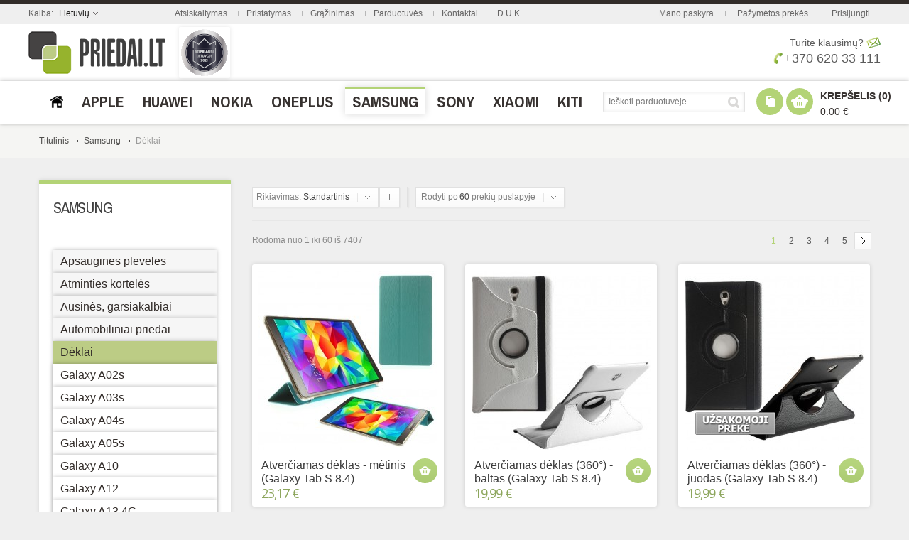

--- FILE ---
content_type: text/html; charset=UTF-8
request_url: https://priedai.lt/e/samsung/samsung-deklai.html
body_size: 54259
content:
<!doctype html>
<!-- paulirish.com/2008/conditional-stylesheets-vs-css-hacks-answer-neither/ -->
<!--[if lt IE 7]> <html class="no-js lt-ie9 lt-ie8 lt-ie7" lang="lt"> <![endif]-->
<!--[if IE 7]>    <html class="no-js lt-ie9 lt-ie8" lang="lt"> <![endif]-->
<!--[if IE 8]>    <html class="no-js lt-ie9" lang="lt" xmlns:fb="http://www.facebook.com/2008/fbml"> <![endif]-->
<!-- Consider adding a manifest.appcache: h5bp.com/d/Offline -->
<!--[if gt IE 8]><!--> <html class="no-js" lang="lt"> <!--<![endif]-->
<head>
	<meta http-equiv="X-UA-Compatible" content="IE=edge" />
<meta name="viewport" content="width=device-width, initial-scale=1, maximum-scale=1, minimum-scale=1, user-scalable=no" />
<meta http-equiv="Content-Type" content="text/html; charset=utf-8" />
<title>Dėklai Samsung telefonui ir planšetei. Taip pat įdėklai, įmautės, dėkliukai, nugarėlės, knygutės, dangteliai, apvadai, bamperiai, rėmeliai ir kita korpuso apsauga  / Priedai.lt</title>
<meta name="description" content="Dėklai skirti Samsung telefonui ir planšetei. Pasirinkite: dėkliukas, įmautė, nugarėlė, knygutė, dangtelis, apvadas, bamperis, rėmelis ar kita apsauga. Odinis, plastikinis, silikoninis, TPU, metalinis ir kitokie - visa tai rasite čia - visiems Samsung telefonams ir planšetėms." />
<meta name="keywords" content="Samsung deklai, Samsung silikoninis, Samsung silikoniniai, Samsung tpu, Samsung odiniai, Samsung odinis, Samsung metalinis, Samsung metaliniai, Samsung mediniai, Samsung medinis, Samsung plastikinis, Samsung plastiko, Samsung plastikiniai, Samsung silikono, Samsung imautes, Samsung dekliukai, Samsung nugareles, Samsung knygutes, Samsung dangteliai, Samsung apvadai, Samsung bamperiai, Samsung remeliai, Samsung telefono apsauga, Samsung korpuso apsauga, Samsung šonų apsauga, Samsung deklas, Samsung imaute, Samsung dekliukas, Samsung nugarele, Samsung knygute, Samsung dangtelis, Samsung apvadas, Samsung bamperis, Samsung remelis, Samsung bumperis, Samsung bumper. " />
<meta name="robots" content="INDEX,FOLLOW" />
<link rel="icon" href="https://priedai.lt/e/media/favicon/default/favicon.ico" type="image/x-icon" />
<link rel="shortcut icon" href="https://priedai.lt/e/media/favicon/default/favicon.ico" type="image/x-icon" />
<link rel="apple-touch-icon" href="https://priedai.lt/e/skin/frontend/shopper/default/apple-touch-icon.png" />
<link rel="apple-touch-icon" sizes="72x72" href="https://priedai.lt/e/skin/frontend/shopper/default/apple-touch-icon-72x72.png" />
<link rel="apple-touch-icon" sizes="114x114" href="https://priedai.lt/e/skin/frontend/shopper/default/apple-touch-icon-114x114.png" />
<!--[if lt IE 7]>
<script type="text/javascript">
//<![CDATA[
    var BLANK_URL = 'https://priedai.lt/e/js/blank.html';
    var BLANK_IMG = 'https://priedai.lt/e/js/spacer.gif';
//]]>
</script>
<![endif]-->
<link type="text/css" rel="stylesheet" href="https://priedai.lt/e/skin/m/1573829766/skin/frontend/shopper/default/css/styles.css,/skin/frontend/base/default/css/widgets.css,/skin/frontend/shopper/default/css/cloud-zoom.css,/skin/frontend/shopper/default/js/fancybox/jquery.fancybox-1.3.4.css,/skin/frontend/shopper/default/css/slider.css,/skin/frontend/shopper/default/css/local.css,/skin/frontend/shopper/default/css/responsive.css,/skin/frontend/shopper/default/css/mobile.css,/skin/frontend/shopper/default/css/animation.css,/skin/frontend/shopper/default/css/settings.css,/skin/frontend/shopper/default/css/captions.css" media="all" />
<script type="text/javascript" src="https://priedai.lt/e/skin/m/1392577400/js/prototype/prototype.js,/js/lib/ccard.js,/js/prototype/validation.js,/js/scriptaculous/builder.js,/js/scriptaculous/effects.js,/js/scriptaculous/dragdrop.js,/js/scriptaculous/controls.js,/js/scriptaculous/slider.js,/js/varien/js.js,/js/varien/form.js,/js/mage/translate.js,/js/mage/cookies.js,/js/queldorei/jquery-1.8.2.min.js,/js/queldorei/jquery.noconflict.js,/js/queldorei/cloud-zoom.1.0.2.min.js,/js/queldorei/swipe.js,/js/queldorei/jquery.masonry.min.js,/js/queldorei/jquery.ui.totop.js,/js/queldorei/jquery.anystretch.min.js,/js/queldorei/jquery.mousewheel.js,/js/queldorei/jquery.easing.js,/js/queldorei/jquery.flexslider-min.js,/js/queldorei/jquery.jcarousel.min.js,/js/queldorei/jquery.hoverIntent.min.js,/skin/frontend/shopper/default/js/fancybox/jquery.fancybox-1.3.4.pack.js,/skin/frontend/shopper/default/js/script.js,/skin/frontend/shopper/default/js/ajaxcart/ajaxcart.js,/skin/frontend/shopper/default/js/ajaxwishlist/ajaxwishlist.js" ></script>
<link type="text/css" rel="stylesheet" href="https://priedai.lt/e/skin/m/1385815420/skin/frontend/shopper/default/css/print.css" media="print" />
<link rel="canonical" href="https://priedai.lt/e/samsung/samsung-deklai.html" />
<!--[if lt IE 8]>
<link type="text/css" rel="stylesheet" href="https://priedai.lt/e/skin/m/1385815420/skin/frontend/shopper/default/css/styles-ie.css" media="all" />
<![endif]-->
<!--[if lt IE 7]>
<script type="text/javascript" src="https://priedai.lt/e/skin/m/1392577463/js/lib/ds-sleight.js,/skin/frontend/base/default/js/ie6.js" ></script>
<![endif]-->
<!--[if lt IE 9]>
<script type="text/javascript" src="https://priedai.lt/e/skin/m/1385815410/js/queldorei/html5shiv.js" ></script>
<![endif]-->
<link href='//fonts.googleapis.com/css?family=Archivo+Narrow:300,400,700&subset=latin,latin-ext' rel='stylesheet' type='text/css'>
    <link href='//fonts.googleapis.com/css?family=Open+Sans:300,400,700&subset=latin,latin-ext' rel='stylesheet' type='text/css'>
    <link href='https://priedai.lt/e/options.css.php?store=default&cat=72' rel='stylesheet' type='text/css'>

<script type="text/javascript">
//<![CDATA[
Mage.Cookies.path     = '/e';
Mage.Cookies.domain   = '.priedai.lt';
//]]>
</script>

<script type="text/javascript">
//<![CDATA[
optionalZipCountries = ["IE","HK","MO","PA"];
//]]>
</script>
<script type="text/javascript">//<![CDATA[
        var Translator = new Translate({"Please select an option.":"Pra\u0161om pasirinkti.","This is a required field.":"Privalomas laukelis.","Please enter a valid email address. For example johndoe@domain.com.":"\u012eveskite teising\u0105 el. pa\u0161to adres\u0105.<br \/>Pavyzd\u017eiui: info@priedai.lt","Please enter 6 or more characters. Leading or trailing spaces will be ignored.":"Pra\u0161om \u012fvesti slapta\u017eod\u012f i\u0161 6 arba daugiau simboli\u0173. Tarpai yra ignoruojami.","Please make sure your passwords match.":"Pra\u0161om \u012fsitikinti, kad J\u016bs\u0173 slapta\u017eod\u017eiai sutampa.","Credit card number does not match credit card type.":"Kreditin\u0117s kortel\u0117s numeris nesutampa su kortel\u0117s tipu.","Add Products":"Prid\u0117ti prekes","Your order cannot be completed at this time as there is no shipping methods available for it. Please make neccessary changes in your shipping address.":"Pra\u0161ome patikrinti pristatymo adres\u0105.","Please specify shipping method.":"Pra\u0161om pasirinkti pristatymo b\u016bd\u0105.","Your order cannot be completed at this time as there is no payment methods available for it.":"Pra\u0161om pasirinkti apmok\u0117jimo b\u016bd\u0105.","Please specify payment method.":"Pra\u0161om pasirinkti apmok\u0117jimo b\u016bd\u0105."});
        //]]></script><script type="text/javascript">
    //<![CDATA[
    var Shopper = {};
    Shopper.url = 'https://priedai.lt/e/';
    Shopper.store = 'default';
    Shopper.category = '72';
    Shopper.price_circle = 1;
    Shopper.fixed_header = 1;
    Shopper.totop = 1;
    Shopper.responsive = 1;
    Shopper.quick_view = 0;
    Shopper.shopby_num = '5';
    Shopper.text = {};
    Shopper.text.more = 'daugiau...';
    Shopper.text.less = 'mažiau...';
    Shopper.anystretch_bg = '';
        //]]>
</script>
</head>
<body class="  catalog-category-view categorypath-samsung-samsung-deklai-html category-samsung-deklai">

<!-- Prompt IE 6 users to install Chrome Frame. Remove this if you support IE 6.
     chromium.org/developers/how-tos/chrome-frame-getting-started -->
<!--[if lt IE 7]><p class=chromeframe>Your browser is <em>ancient!</em> <a href="http://browsehappy.com/">Upgrade to a different browser</a> or <a href="http://www.google.com/chromeframe/?redirect=true">install Google Chrome Frame</a> to experience this site.</p><![endif]-->

<div class="wrapper">
        <noscript>
        <div class="global-site-notice noscript">
            <div class="notice-inner">
                <p>
                    <strong>JavaScript seems to be disabled in your browser.</strong><br />
                    You must have JavaScript enabled in your browser to utilize the functionality of this website.                </p>
            </div>
        </div>
    </noscript>
    <div class="page">
        
<!-- HEADER BOF -->
<div class="header-container">
    <div class="top-switch-bg">
        <div class="row clearfix">
            <div class="grid_22">
                
<!-- LANGUAGES BOF -->
<div class="header-switch language-switch">
    <span>Kalba:        <span class="current">Lietuvių</span>
    </span>
	<div class="header-dropdown">
        <ul><li class="selected"><a style="background-image:url('https://priedai.lt/e/skin/frontend/shopper/default/images/flags/default.png');" href="https://priedai.lt/e/samsung/samsung-deklai.html?___store=default&amp;___from_store=default">Lietuvių</a></li><li><a style="background-image:url('https://priedai.lt/e/skin/frontend/shopper/default/images/flags/default_latvian.png');" href="https://vacins.lv/e/samsung/samsung-deklai.html?SID=mqh4iel1j905i7jf50uv7omst5&amp;___store=default_latvian&amp;___from_store=default">Latviešu</a></li></ul>
    </div>
</div>
<div class="language-select">
    <span>Kalba:</span>
	<select name="language_switch" onchange="window.location=this.value"><option  selected="selected" value="https://priedai.lt/e/samsung/samsung-deklai.html?___store=default&amp;___from_store=default">Lietuvių</option><option  value="https://vacins.lv/e/samsung/samsung-deklai.html?SID=mqh4iel1j905i7jf50uv7omst5&amp;___store=default_latvian&amp;___from_store=default">Latviešu</option></select>
</div>
<!-- LANGUAGES EOF -->                
<!-- Currency BOF -->
<!-- Currency EOF -->            </div>
			<div class="grid_666">
			<ul class="links">
<li><a href="https://priedai.lt/e/uzsakymai.html/">Atsiskaitymas</a></li>
<li class="separator"></li>
<li><a href="https://priedai.lt/e/uzsakymai/pristatymas.html/">Pristatymas</a></li>
<li class="separator"></li>
<li><a href="https://priedai.lt/e/uzsakymai/grazinimas.html/">Grąžinimas</a></li>
<li class="separator"></li>
<li><a href="https://priedai.lt/e/kontaktai/parduotuve.html/">Parduotuvės</a></li>
<li class="separator"></li>
<li><a href="https://priedai.lt/e/kontaktai.html/">Kontaktai</a></li>
<li class="separator"></li>
<li><a href="https://priedai.lt/e/faq.html/">D.U.K.</a></li>
</ul> 
			</div>
            <div class="grid_333">
                <ul class="links">
	                        <li ><a href="https://priedai.lt/e/customer/account/" title="Mano paskyra" >Mano paskyra</a></li>
			            <li class="separator">&nbsp;</li>
			                                <li ><a href="https://priedai.lt/e/wishlist/" title="Pažymėtos prekės" >Pažymėtos prekės</a></li>
			            <li class="separator">&nbsp;</li>
			                                <li ><a href="https://priedai.lt/e/customer/account/login/" title="Prisijungti" >Prisijungti</a></li>
			              
</ul>
            </div>
        </div>
    </div>
    <div class="header-wrapper  search-field below-logo">
        <header>
					<!-- Google tag (gtag.js) -->
				<script async src="https://www.googletagmanager.com/gtag/js?id=G-2YZT8BEQJZ"></script>
				<script>
				  window.dataLayer = window.dataLayer || [];
				  function gtag(){dataLayer.push(arguments);}
				  gtag('js', new Date());

				  gtag('config', 'G-2YZT8BEQJZ');
				</script>
					

			            <div class="row clearfix">
                <div class="topas">
			                            <a href="https://priedai.lt/e/" title="Priedai.lt" class="logo"><strong>Priedai.lt</strong><p><img src="https://priedai.lt/e/media/img/logo.png" alt="Priedai.lt" /></p></a></h1>
										<img class="stipriausi-lietuvoje" title="UAB Priedai.lt - stipriausi Lietuvoje 2015 - 2024 metais" src="https://www.priedai.lt/e/media/gif/priedai-lt-stipriausi-lietuvoje-2021.gif" />
					
										 
												
					
					
									<div class="skambinti">
				 <p style="text-align: right; font-size: 14px; margin-top: 17px;"><a href="https://priedai.lt/e/kontaktai.html/">Turite klausimų?</a>&nbsp;<a href="https://priedai.lt/e/kontaktai.html/"><img style="margin-top: -2px;" src="https://priedai.lt/e/skin/frontend/shopper/default/images/emailas-priedai-lt.png" alt="" /></a></p>
<p style="text-align: right; font-size: 18px;"><a style="text-decoration: none;" title="Konsultuojame darbo dienomis, nuo 10 val. iki 19 val. (penktadieniais iki 17 val., &scaron;e&scaron;tadieniais nuo 10:30 iki 14:30)" href="tel:+37062033111"><img style="height: 16px; margin-top: -4px;" src="https://priedai.lt/e/skin/frontend/shopper/default/images/tel.png" alt="" />+370 620 33 111</a></p> 
				</div>
				</div>
            </div>
	        
			<div class="meniushadow">
			<div class="row clearfix">
                <div class="grid_12 ">
                    <!-- NAVIGATION -->
	                <!-- navigation BOF -->
<div class="nav-container">
    <div class="nav-top-title"><div class="icon"><span></span><span></span><span></span></div><a href="#">Meniu</a></div>
    <ul id="queldoreiNav">
	             		 <li class="level0 level-top ">
         	<a href="https://priedai.lt/e/"><span><img src="/e/media/main/priedaihome.png" title="Titulinis" /> 
			</span></a>
         </li>
             <li class="level0 nav-1 level-top first parent">
<a href="https://priedai.lt/e/apple.html" class="level-top">
<span>Apple</span>
</a>
<div class="sub-wrapper">
<ul class="level0">
<li ><ol><li class="level1 nav-1-1 first parent">
<a href="https://priedai.lt/e/apple/apple-apsaugines-pleveles.html">
<span>Apsauginės plėvelės, stiklai</span>
</a>
<div class="sub-wrapper">
<ul class="level1">
<li class="level2 nav-1-1-1 first">
<a href="https://priedai.lt/e/apple/apple-apsaugines-pleveles/iphone-16-pleveles-stiklai.html">
<span>iPhone 16</span>
</a>
</li><li class="level2 nav-1-1-2">
<a href="https://priedai.lt/e/apple/apple-apsaugines-pleveles/iphone-16e-pleveles-stiklai.html">
<span>iPhone 16e</span>
</a>
</li><li class="level2 nav-1-1-3">
<a href="https://priedai.lt/e/apple/apple-apsaugines-pleveles/iphone-16-plus-pleveles-stiklai.html">
<span>iPhone 16 Plus</span>
</a>
</li><li class="level2 nav-1-1-4">
<a href="https://priedai.lt/e/apple/apple-apsaugines-pleveles/iphone-16-pro-pleveles-stiklai.html">
<span>iPhone 16 Pro</span>
</a>
</li><li class="level2 nav-1-1-5">
<a href="https://priedai.lt/e/apple/apple-apsaugines-pleveles/iphone-16-pro-max-pleveles-stiklai.html">
<span>iPhone 16 Pro Max</span>
</a>
</li><li class="level2 nav-1-1-6">
<a href="https://priedai.lt/e/apple/apple-apsaugines-pleveles/iphone-15-pleveles-stiklai.html">
<span>iPhone 15</span>
</a>
</li><li class="level2 nav-1-1-7">
<a href="https://priedai.lt/e/apple/apple-apsaugines-pleveles/iphone-15-plus-pleveles-stiklai.html">
<span>iPhone 15 Plus</span>
</a>
</li><li class="level2 nav-1-1-8">
<a href="https://priedai.lt/e/apple/apple-apsaugines-pleveles/iphone-15-pro-pleveles-stiklai.html">
<span>iPhone 15 Pro</span>
</a>
</li><li class="level2 nav-1-1-9">
<a href="https://priedai.lt/e/apple/apple-apsaugines-pleveles/iphone-15-pro-max-pleveles-stiklai.html">
<span>iPhone 15 Pro Max</span>
</a>
</li><li class="level2 nav-1-1-10">
<a href="https://priedai.lt/e/apple/apple-apsaugines-pleveles/iphone-14-pleveles-stiklai.html">
<span>iPhone 14</span>
</a>
</li><li class="level2 nav-1-1-11">
<a href="https://priedai.lt/e/apple/apple-apsaugines-pleveles/iphone-14-plus-pleveles-stiklai.html">
<span>iPhone 14 Plus</span>
</a>
</li><li class="level2 nav-1-1-12">
<a href="https://priedai.lt/e/apple/apple-apsaugines-pleveles/iphone-14-pro-pleveles-stiklai.html">
<span>iPhone 14 Pro</span>
</a>
</li><li class="level2 nav-1-1-13">
<a href="https://priedai.lt/e/apple/apple-apsaugines-pleveles/iphone-14-pro-max-pleveles-stiklai.html">
<span>iPhone 14 Pro Max</span>
</a>
</li><li class="level2 nav-1-1-14">
<a href="https://priedai.lt/e/apple/apple-apsaugines-pleveles/iphone-13-pleveles-stiklai.html">
<span>iPhone 13</span>
</a>
</li><li class="level2 nav-1-1-15">
<a href="https://priedai.lt/e/apple/apple-apsaugines-pleveles/iphone-13-pro-pleveles-stiklai.html">
<span>iPhone 13 Pro</span>
</a>
</li><li class="level2 nav-1-1-16">
<a href="https://priedai.lt/e/apple/apple-apsaugines-pleveles/iphone-13-pro-max-pleveles-stiklai.html">
<span>iPhone 13 Pro Max</span>
</a>
</li><li class="level2 nav-1-1-17">
<a href="https://priedai.lt/e/apple/apple-apsaugines-pleveles/iphone-13-mini-pleveles-stiklai.html">
<span>iPhone 13 Mini</span>
</a>
</li><li class="level2 nav-1-1-18">
<a href="https://priedai.lt/e/apple/apple-apsaugines-pleveles/iphone-12-pleveles-stiklai.html">
<span>iPhone 12</span>
</a>
</li><li class="level2 nav-1-1-19">
<a href="https://priedai.lt/e/apple/apple-apsaugines-pleveles/iphone-12-pro-pleveles-stiklai.html">
<span>iPhone 12 Pro</span>
</a>
</li><li class="level2 nav-1-1-20">
<a href="https://priedai.lt/e/apple/apple-apsaugines-pleveles/iphone-12-pro-max-pleveles-stiklai.html">
<span>iPhone 12 Pro Max</span>
</a>
</li><li class="level2 nav-1-1-21">
<a href="https://priedai.lt/e/apple/apple-apsaugines-pleveles/iphone-12-mini-pleveles-stiklai.html">
<span>iPhone 12 Mini</span>
</a>
</li><li class="level2 nav-1-1-22">
<a href="https://priedai.lt/e/apple/apple-apsaugines-pleveles/iphone-11-pleveles-stiklai.html">
<span>iPhone 11</span>
</a>
</li><li class="level2 nav-1-1-23">
<a href="https://priedai.lt/e/apple/apple-apsaugines-pleveles/iphone-11-pro-pleveles-stiklai.html">
<span>iPhone 11 Pro</span>
</a>
</li><li class="level2 nav-1-1-24">
<a href="https://priedai.lt/e/apple/apple-apsaugines-pleveles/iphone-11-pro-max-pleveles-stiklai.html">
<span>iPhone 11 Pro Max</span>
</a>
</li><li class="level2 nav-1-1-25">
<a href="https://priedai.lt/e/apple/apple-apsaugines-pleveles/iphone-se-2022-pleveles-stiklai.html">
<span>iPhone SE (2022)</span>
</a>
</li><li class="level2 nav-1-1-26">
<a href="https://priedai.lt/e/apple/apple-apsaugines-pleveles/iphone-se-2020-pleveles-stiklai.html">
<span>iPhone SE (2020)</span>
</a>
</li><li class="level2 nav-1-1-27">
<a href="https://priedai.lt/e/apple/apple-apsaugines-pleveles/iphone-xs-pleveles-stiklai.html">
<span>iPhone Xs</span>
</a>
</li><li class="level2 nav-1-1-28">
<a href="https://priedai.lt/e/apple/apple-apsaugines-pleveles/iphone-xs-max-pleveles-stiklai.html">
<span>iPhone Xs Max</span>
</a>
</li><li class="level2 nav-1-1-29">
<a href="https://priedai.lt/e/apple/apple-apsaugines-pleveles/iphone-xr-pleveles-stiklai.html">
<span>iPhone XR</span>
</a>
</li><li class="level2 nav-1-1-30">
<a href="https://priedai.lt/e/apple/apple-apsaugines-pleveles/iphone-x-pleveles-stiklai.html">
<span>iPhone X</span>
</a>
</li><li class="level2 nav-1-1-31">
<a href="https://priedai.lt/e/apple/apple-apsaugines-pleveles/iphone-8-pleveles-stiklai.html">
<span>iPhone 8</span>
</a>
</li><li class="level2 nav-1-1-32">
<a href="https://priedai.lt/e/apple/apple-apsaugines-pleveles/iphone-8plus-pleveles-stiklai.html">
<span>iPhone 8 Plus</span>
</a>
</li><li class="level2 nav-1-1-33">
<a href="https://priedai.lt/e/apple/apple-apsaugines-pleveles/iphone-7-pleveles-stiklai.html">
<span>iPhone 7</span>
</a>
</li><li class="level2 nav-1-1-34">
<a href="https://priedai.lt/e/apple/apple-apsaugines-pleveles/iphone-7-plus-pleveles-stiklai.html">
<span>iPhone 7 Plus</span>
</a>
</li><li class="level2 nav-1-1-35">
<a href="https://priedai.lt/e/apple/apple-apsaugines-pleveles/iphone-6s-pleveles-stiklai.html">
<span>iPhone 6 / 6s</span>
</a>
</li><li class="level2 nav-1-1-36">
<a href="https://priedai.lt/e/apple/apple-apsaugines-pleveles/iphone-6plus-pleveles-stiklai.html">
<span>iPhone 6 Plus / 6s Plus</span>
</a>
</li><li class="level2 nav-1-1-37">
<a href="https://priedai.lt/e/apple/apple-apsaugines-pleveles/iphone-5s-se-pleveles-stiklai.html">
<span>iPhone 5 / 5s / SE / 5c</span>
</a>
</li><li class="level2 nav-1-1-38">
<a href="https://priedai.lt/e/apple/apple-apsaugines-pleveles/iphone-4-pleveles-stiklai.html">
<span>iPhone 4 / 4s</span>
</a>
</li><li class="level2 nav-1-1-39">
<a href="https://priedai.lt/e/apple/apple-apsaugines-pleveles/ipad-2-3-4-pleveles-stiklai.html">
<span>iPad 2 / 3 / 4</span>
</a>
</li><li class="level2 nav-1-1-40">
<a href="https://priedai.lt/e/apple/apple-apsaugines-pleveles/ipad-air-2013-2014-pleveles-stiklai.html">
<span>iPad Air (2013) / Air 2 (2014)</span>
</a>
</li><li class="level2 nav-1-1-41">
<a href="https://priedai.lt/e/apple/apple-apsaugines-pleveles/ipad-air-3-2019-pleveles-stiklai-a2153-a2123-a2152.html">
<span>iPad Air (2019)</span>
</a>
</li><li class="level2 nav-1-1-42">
<a href="https://priedai.lt/e/apple/apple-apsaugines-pleveles/ipad-air-4-2020-pleveles-stiklai.html">
<span>iPad Air 4 (2020)</span>
</a>
</li><li class="level2 nav-1-1-43">
<a href="https://priedai.lt/e/apple/apple-apsaugines-pleveles/ipad-air-11-2024-a2899-pleveles-stiklai.html">
<span>iPad Air 11 (2024)</span>
</a>
</li><li class="level2 nav-1-1-44">
<a href="https://priedai.lt/e/apple/apple-apsaugines-pleveles/ipad-air-11-2025-m3-pleveles-stiklai.html">
<span>iPad Air 11 (2025)</span>
</a>
</li><li class="level2 nav-1-1-45">
<a href="https://priedai.lt/e/apple/apple-apsaugines-pleveles/ipad-air-13-2024-a2903-pleveles-stiklai.html">
<span>iPad Air 13 (2024)</span>
</a>
</li><li class="level2 nav-1-1-46">
<a href="https://priedai.lt/e/apple/apple-apsaugines-pleveles/ipad-air-13-2025-m3-pleveles-stiklai.html">
<span>iPad Air 13 (2025)</span>
</a>
</li><li class="level2 nav-1-1-47">
<a href="https://priedai.lt/e/apple/apple-apsaugines-pleveles/ipad-mini-1-2-3-pleveles-stiklai-2012-2013-2014.html">
<span>iPad mini 1 / 2 / 3</span>
</a>
</li><li class="level2 nav-1-1-48">
<a href="https://priedai.lt/e/apple/apple-apsaugines-pleveles/ipad-mini-4-2015-pleveles-stiklai.html">
<span>iPad mini 4</span>
</a>
</li><li class="level2 nav-1-1-49">
<a href="https://priedai.lt/e/apple/apple-apsaugines-pleveles/ipad-mini-5-2019-pleveles-stiklai-a2126-a2124-a2133.html">
<span>iPad mini 5 (2019)</span>
</a>
</li><li class="level2 nav-1-1-50">
<a href="https://priedai.lt/e/apple/apple-apsaugines-pleveles/apple-ipad-mini-6-2021-a2568-pleveles-stiklai.html">
<span>iPad mini 6 (2021)</span>
</a>
</li><li class="level2 nav-1-1-51">
<a href="https://priedai.lt/e/apple/apple-apsaugines-pleveles/apple-ipad-mini-7-2024-a2995-pleveles-stiklai.html">
<span>iPad mini 7 (2024)</span>
</a>
</li><li class="level2 nav-1-1-52">
<a href="https://priedai.lt/e/apple/apple-apsaugines-pleveles/ipad-9-7-pleveles-stiklai-2017.html">
<span>iPad 9.7 (2017)</span>
</a>
</li><li class="level2 nav-1-1-53">
<a href="https://priedai.lt/e/apple/apple-apsaugines-pleveles/ipad-9-7-pleveles-stiklai-2018.html">
<span>iPad 9.7 (2018)</span>
</a>
</li><li class="level2 nav-1-1-54">
<a href="https://priedai.lt/e/apple/apple-apsaugines-pleveles/ipad-10-2-pleveles-stiklai-2019.html">
<span>iPad 10.2 (2019)</span>
</a>
</li><li class="level2 nav-1-1-55">
<a href="https://priedai.lt/e/apple/apple-apsaugines-pleveles/ipad-10-2-pleveles-stiklai-2020.html">
<span>iPad 10.2 (2020)</span>
</a>
</li><li class="level2 nav-1-1-56">
<a href="https://priedai.lt/e/apple/apple-apsaugines-pleveles/ipad-10-2-pleveles-stiklai-2021.html">
<span>iPad 10.2 (2021)</span>
</a>
</li><li class="level2 nav-1-1-57">
<a href="https://priedai.lt/e/apple/apple-apsaugines-pleveles/ipad-10-9-pleveles-stiklai-2022.html">
<span>iPad 10.9 (2022)</span>
</a>
</li><li class="level2 nav-1-1-58">
<a href="https://priedai.lt/e/apple/apple-apsaugines-pleveles/apple-ipad-11-2025-a16-pleveles-stiklai.html">
<span>iPad 11 (2025)</span>
</a>
</li><li class="level2 nav-1-1-59">
<a href="https://priedai.lt/e/apple/apple-apsaugines-pleveles/ipad-pro-9-7-pleveles-stiklai-2016.html">
<span>iPad Pro 9.7 (2016)</span>
</a>
</li><li class="level2 nav-1-1-60">
<a href="https://priedai.lt/e/apple/apple-apsaugines-pleveles/ipad-pro-10-5-pleveles-stiklai-2017.html">
<span>iPad Pro 10.5 (2017)</span>
</a>
</li><li class="level2 nav-1-1-61">
<a href="https://priedai.lt/e/apple/apple-apsaugines-pleveles/ipad-pro-11-2018-pleveles-stiklai.html">
<span>iPad Pro 11 (2018)</span>
</a>
</li><li class="level2 nav-1-1-62">
<a href="https://priedai.lt/e/apple/apple-apsaugines-pleveles/ipad-pro-11-2020-pleveles-stiklai.html">
<span>iPad Pro 11 (2020)</span>
</a>
</li><li class="level2 nav-1-1-63">
<a href="https://priedai.lt/e/apple/apple-apsaugines-pleveles/ipad-pro-11-2021-pleveles-stiklai.html">
<span>iPad Pro 11 (2021)</span>
</a>
</li><li class="level2 nav-1-1-64">
<a href="https://priedai.lt/e/apple/apple-apsaugines-pleveles/ipad-pro-11-2022-pleveles-stiklai.html">
<span>iPad Pro 11 (2022)</span>
</a>
</li><li class="level2 nav-1-1-65">
<a href="https://priedai.lt/e/apple/apple-apsaugines-pleveles/ipad-pro-11-2024-a2837-pleveles-stiklai.html">
<span>iPad Pro 11 (2024)</span>
</a>
</li><li class="level2 nav-1-1-66">
<a href="https://priedai.lt/e/apple/apple-apsaugines-pleveles/ipad-pro-12-9-2016-pleveles-stiklai.html">
<span>iPad Pro 12.9 (2016)</span>
</a>
</li><li class="level2 nav-1-1-67">
<a href="https://priedai.lt/e/apple/apple-apsaugines-pleveles/ipad-pro-12-9-2017-pleveles-stiklai.html">
<span>iPad Pro 12.9 (2017)</span>
</a>
</li><li class="level2 nav-1-1-68">
<a href="https://priedai.lt/e/apple/apple-apsaugines-pleveles/ipad-pro-12-9-2018-pleveles-stiklai.html">
<span>iPad Pro 12.9 (2018)</span>
</a>
</li><li class="level2 nav-1-1-69">
<a href="https://priedai.lt/e/apple/apple-apsaugines-pleveles/ipad-pro-12-9-2020-4th-gen-pleveles-stiklai.html">
<span>iPad Pro 12.9 (2020)</span>
</a>
</li><li class="level2 nav-1-1-70">
<a href="https://priedai.lt/e/apple/apple-apsaugines-pleveles/apple-ipad-pro-12-9-2021-5gen-pleveles-stiklai.html">
<span>iPad Pro 12.9 (2021)</span>
</a>
</li><li class="level2 nav-1-1-71">
<a href="https://priedai.lt/e/apple/apple-apsaugines-pleveles/apple-ipad-pro-12-9-2022-6gen-pleveles-stiklai.html">
<span>iPad Pro 12.9 (2022)</span>
</a>
</li><li class="level2 nav-1-1-72">
<a href="https://priedai.lt/e/apple/apple-apsaugines-pleveles/ipad-pro-13-2024-a2926-pleveles-stiklai.html">
<span>iPad Pro 13 (2024)</span>
</a>
</li><li class="level2 nav-1-1-73">
<a href="https://priedai.lt/e/apple/apple-apsaugines-pleveles/iphone-17-pleveles-stiklai.html">
<span>iPhone 17</span>
</a>
</li><li class="level2 nav-1-1-74">
<a href="https://priedai.lt/e/apple/apple-apsaugines-pleveles/iphone-17-pro-pleveles-stiklai.html">
<span>iPhone 17 Pro</span>
</a>
</li><li class="level2 nav-1-1-75">
<a href="https://priedai.lt/e/apple/apple-apsaugines-pleveles/iphone-17-pro-max-pleveles-stiklai.html">
<span>iPhone 17 Pro Max</span>
</a>
</li><li class="level2 nav-1-1-76 last">
<a href="https://priedai.lt/e/apple/apple-apsaugines-pleveles/iphone-air-pleveles-stiklai.html">
<span>iPhone Air</span>
</a>
</li>
</ul>
</div>
</li><li class="level1 nav-1-2">
<a href="https://priedai.lt/e/apple/apple-garsas.html">
<span>Ausinės, garsiakalbiai</span>
</a>
</li><li class="level1 nav-1-3">
<a href="https://priedai.lt/e/apple/apple-automobiliu-priedai.html">
<span>Automobiliniai priedai</span>
</a>
</li><li class="level1 nav-1-4 parent">
<a href="https://priedai.lt/e/apple/apple-deklai.html">
<span>Dėklai</span>
</a>
<div class="sub-wrapper">
<ul class="level1">
<li class="level2 nav-1-4-77 first">
<a href="https://priedai.lt/e/apple/apple-deklai/iphone-air-deklai.html">
<span>iPhone Air</span>
</a>
</li><li class="level2 nav-1-4-78">
<a href="https://priedai.lt/e/apple/apple-deklai/iphone-17-deklai.html">
<span>iPhone 17</span>
</a>
</li><li class="level2 nav-1-4-79">
<a href="https://priedai.lt/e/apple/apple-deklai/iphone-17-pro-deklai.html">
<span>iPhone 17 Pro</span>
</a>
</li><li class="level2 nav-1-4-80">
<a href="https://priedai.lt/e/apple/apple-deklai/iphone-17-pro-max-deklai.html">
<span>iPhone 17 Pro Max</span>
</a>
</li><li class="level2 nav-1-4-81">
<a href="https://priedai.lt/e/apple/apple-deklai/iphone-16-deklai.html">
<span>iPhone 16</span>
</a>
</li><li class="level2 nav-1-4-82">
<a href="https://priedai.lt/e/apple/apple-deklai/iphone-16e-deklai.html">
<span>iPhone 16e</span>
</a>
</li><li class="level2 nav-1-4-83">
<a href="https://priedai.lt/e/apple/apple-deklai/iphone-16-plus-deklai.html">
<span>iPhone 16 Plus</span>
</a>
</li><li class="level2 nav-1-4-84">
<a href="https://priedai.lt/e/apple/apple-deklai/iphone-16-pro-deklai.html">
<span>iPhone 16 Pro</span>
</a>
</li><li class="level2 nav-1-4-85">
<a href="https://priedai.lt/e/apple/apple-deklai/iphone-16-pro-max-deklai.html">
<span>iPhone 16 Pro Max</span>
</a>
</li><li class="level2 nav-1-4-86">
<a href="https://priedai.lt/e/apple/apple-deklai/iphone-15-deklai.html">
<span>iPhone 15</span>
</a>
</li><li class="level2 nav-1-4-87">
<a href="https://priedai.lt/e/apple/apple-deklai/iphone-15-plus-deklai.html">
<span>iPhone 15 Plus</span>
</a>
</li><li class="level2 nav-1-4-88">
<a href="https://priedai.lt/e/apple/apple-deklai/iphone-15-pro-deklai.html">
<span>iPhone 15 Pro</span>
</a>
</li><li class="level2 nav-1-4-89">
<a href="https://priedai.lt/e/apple/apple-deklai/iphone-15-pro-max-deklai.html">
<span>iPhone 15 Pro Max</span>
</a>
</li><li class="level2 nav-1-4-90">
<a href="https://priedai.lt/e/apple/apple-deklai/iphone-14-deklai.html">
<span>iPhone 14</span>
</a>
</li><li class="level2 nav-1-4-91">
<a href="https://priedai.lt/e/apple/apple-deklai/iphone-14-plus-deklai.html">
<span>iPhone 14 Plus</span>
</a>
</li><li class="level2 nav-1-4-92">
<a href="https://priedai.lt/e/apple/apple-deklai/iphone-14-pro-deklai.html">
<span>iPhone 14 Pro</span>
</a>
</li><li class="level2 nav-1-4-93">
<a href="https://priedai.lt/e/apple/apple-deklai/iphone-14-pro-max-deklai.html">
<span>iPhone 14 Pro Max</span>
</a>
</li><li class="level2 nav-1-4-94">
<a href="https://priedai.lt/e/apple/apple-deklai/iphone-13-deklai.html">
<span>iPhone 13</span>
</a>
</li><li class="level2 nav-1-4-95">
<a href="https://priedai.lt/e/apple/apple-deklai/iphone-13-pro-deklai.html">
<span>iPhone 13 Pro</span>
</a>
</li><li class="level2 nav-1-4-96">
<a href="https://priedai.lt/e/apple/apple-deklai/iphone-13-pro-max-deklai.html">
<span>iPhone 13 Pro Max</span>
</a>
</li><li class="level2 nav-1-4-97">
<a href="https://priedai.lt/e/apple/apple-deklai/iphone-13-mini-deklai.html">
<span>iPhone 13 Mini</span>
</a>
</li><li class="level2 nav-1-4-98">
<a href="https://priedai.lt/e/apple/apple-deklai/iphone-12-deklai.html">
<span>iPhone 12</span>
</a>
</li><li class="level2 nav-1-4-99">
<a href="https://priedai.lt/e/apple/apple-deklai/iphone-12-pro-deklai.html">
<span>iPhone 12 Pro</span>
</a>
</li><li class="level2 nav-1-4-100">
<a href="https://priedai.lt/e/apple/apple-deklai/iphone-12-pro-max-deklai.html">
<span>iPhone 12 Pro Max</span>
</a>
</li><li class="level2 nav-1-4-101">
<a href="https://priedai.lt/e/apple/apple-deklai/iphone-12-mini-deklai.html">
<span>iPhone 12 Mini</span>
</a>
</li><li class="level2 nav-1-4-102">
<a href="https://priedai.lt/e/apple/apple-deklai/iphone-11-deklai.html">
<span>iPhone 11</span>
</a>
</li><li class="level2 nav-1-4-103">
<a href="https://priedai.lt/e/apple/apple-deklai/iphone-11-pro-deklai.html">
<span>iPhone 11 Pro</span>
</a>
</li><li class="level2 nav-1-4-104">
<a href="https://priedai.lt/e/apple/apple-deklai/iphone-11-pro-max-deklai.html">
<span>iPhone 11 Pro Max</span>
</a>
</li><li class="level2 nav-1-4-105">
<a href="https://priedai.lt/e/apple/apple-deklai/iphone-se-2022-deklai.html">
<span>iPhone SE (2022)</span>
</a>
</li><li class="level2 nav-1-4-106">
<a href="https://priedai.lt/e/apple/apple-deklai/iphone-se-2020-deklai.html">
<span>iPhone SE (2020)</span>
</a>
</li><li class="level2 nav-1-4-107">
<a href="https://priedai.lt/e/apple/apple-deklai/apple-iphone-se-deklai.html">
<span>iPhone SE (2016)</span>
</a>
</li><li class="level2 nav-1-4-108">
<a href="https://priedai.lt/e/apple/apple-deklai/iphone-xs-deklai.html">
<span>iPhone Xs</span>
</a>
</li><li class="level2 nav-1-4-109">
<a href="https://priedai.lt/e/apple/apple-deklai/iphone-xs-max-deklai.html">
<span>iPhone Xs Max</span>
</a>
</li><li class="level2 nav-1-4-110">
<a href="https://priedai.lt/e/apple/apple-deklai/iphone-xr-deklai.html">
<span>iPhone Xr</span>
</a>
</li><li class="level2 nav-1-4-111">
<a href="https://priedai.lt/e/apple/apple-deklai/iphone-x-deklai.html">
<span>iPhone X</span>
</a>
</li><li class="level2 nav-1-4-112">
<a href="https://priedai.lt/e/apple/apple-deklai/iphone-8-deklai.html">
<span>iPhone 8</span>
</a>
</li><li class="level2 nav-1-4-113">
<a href="https://priedai.lt/e/apple/apple-deklai/iphone-8plus-deklai.html">
<span>iPhone 8 Plus</span>
</a>
</li><li class="level2 nav-1-4-114">
<a href="https://priedai.lt/e/apple/apple-deklai/apple-iphone-7-deklai.html">
<span>iPhone 7</span>
</a>
</li><li class="level2 nav-1-4-115">
<a href="https://priedai.lt/e/apple/apple-deklai/apple-iphone-7-plus-deklai.html">
<span>iPhone 7 Plus</span>
</a>
</li><li class="level2 nav-1-4-116">
<a href="https://priedai.lt/e/apple/apple-deklai/apple-iphone-6-deklai.html">
<span>iPhone 6</span>
</a>
</li><li class="level2 nav-1-4-117">
<a href="https://priedai.lt/e/apple/apple-deklai/apple-iphone-6s-deklai.html">
<span>iPhone 6s</span>
</a>
</li><li class="level2 nav-1-4-118">
<a href="https://priedai.lt/e/apple/apple-deklai/apple-iphone-6-plus-deklai.html">
<span>iPhone 6 Plus</span>
</a>
</li><li class="level2 nav-1-4-119">
<a href="https://priedai.lt/e/apple/apple-deklai/apple-iphone-6s-plus-deklai.html">
<span>iPhone 6s Plus</span>
</a>
</li><li class="level2 nav-1-4-120">
<a href="https://priedai.lt/e/apple/apple-deklai/apple-iphone-5-deklai.html">
<span>iPhone 5</span>
</a>
</li><li class="level2 nav-1-4-121">
<a href="https://priedai.lt/e/apple/apple-deklai/apple-iphone-5s-deklai.html">
<span>iPhone 5s</span>
</a>
</li><li class="level2 nav-1-4-122">
<a href="https://priedai.lt/e/apple/apple-deklai/apple-iphone-5c-deklai.html">
<span>iPhone 5c</span>
</a>
</li><li class="level2 nav-1-4-123">
<a href="https://priedai.lt/e/apple/apple-deklai/apple-iphone-4s-deklai.html">
<span>iPhone 4s</span>
</a>
</li><li class="level2 nav-1-4-124">
<a href="https://priedai.lt/e/apple/apple-deklai/apple-iphone-4-deklai.html">
<span>iPhone 4</span>
</a>
</li><li class="level2 nav-1-4-125">
<a href="https://priedai.lt/e/apple/apple-deklai/apple-ipad-deklai.html">
<span>iPad 2 / 3 / 4</span>
</a>
</li><li class="level2 nav-1-4-126">
<a href="https://priedai.lt/e/apple/apple-deklai/apple-ipad-air-deklai.html">
<span>iPad Air (2013)</span>
</a>
</li><li class="level2 nav-1-4-127">
<a href="https://priedai.lt/e/apple/apple-deklai/apple-ipad-air-2-deklai.html">
<span>iPad Air 2 (2014)</span>
</a>
</li><li class="level2 nav-1-4-128">
<a href="https://priedai.lt/e/apple/apple-deklai/apple-ipad-air-2019-deklai.html">
<span>iPad Air 3 (2019)</span>
</a>
</li><li class="level2 nav-1-4-129">
<a href="https://priedai.lt/e/apple/apple-deklai/apple-ipad-air4-10-9-2020-deklai.html">
<span>iPad Air 4 (2020)</span>
</a>
</li><li class="level2 nav-1-4-130">
<a href="https://priedai.lt/e/apple/apple-deklai/apple-ipad-air5-10-9-2022-deklai.html">
<span>iPad Air 5 (2022)</span>
</a>
</li><li class="level2 nav-1-4-131">
<a href="https://priedai.lt/e/apple/apple-deklai/ipad-air-11-2024-a2899-deklai.html">
<span>iPad Air 11 (2024)</span>
</a>
</li><li class="level2 nav-1-4-132">
<a href="https://priedai.lt/e/apple/apple-deklai/ipad-air-11-2025-m3-deklai.html">
<span>iPad Air 11 (2025)</span>
</a>
</li><li class="level2 nav-1-4-133">
<a href="https://priedai.lt/e/apple/apple-deklai/ipad-air-13-2024-a2903-deklai.html">
<span>iPad Air 13 (2024)</span>
</a>
</li><li class="level2 nav-1-4-134">
<a href="https://priedai.lt/e/apple/apple-deklai/ipad-air-13-2025-m3-deklai.html">
<span>iPad Air 13 (2025)</span>
</a>
</li><li class="level2 nav-1-4-135">
<a href="https://priedai.lt/e/apple/apple-deklai/apple-ipad-mini-1-2-3-deklai.html">
<span>iPad mini 1 / 2 / 3</span>
</a>
</li><li class="level2 nav-1-4-136">
<a href="https://priedai.lt/e/apple/apple-deklai/apple-ipad-mini-4-deklai.html">
<span>iPad mini 4</span>
</a>
</li><li class="level2 nav-1-4-137">
<a href="https://priedai.lt/e/apple/apple-deklai/apple-ipad-mini-2019-deklai.html">
<span>iPad mini 5 (2019)</span>
</a>
</li><li class="level2 nav-1-4-138">
<a href="https://priedai.lt/e/apple/apple-deklai/apple-ipad-mini-6-2021-a2568-deklai.html">
<span>iPad mini 6 (2021)</span>
</a>
</li><li class="level2 nav-1-4-139">
<a href="https://priedai.lt/e/apple/apple-deklai/apple-ipad-mini-7-2024-a2995-deklai.html">
<span>iPad mini 7 (2024)</span>
</a>
</li><li class="level2 nav-1-4-140">
<a href="https://priedai.lt/e/apple/apple-deklai/apple-ipad-9-7-2017-deklai.html">
<span>iPad 9.7 (2017)</span>
</a>
</li><li class="level2 nav-1-4-141">
<a href="https://priedai.lt/e/apple/apple-deklai/apple-ipad-9-7-2018-deklai.html">
<span>iPad 9.7 (2018)</span>
</a>
</li><li class="level2 nav-1-4-142">
<a href="https://priedai.lt/e/apple/apple-deklai/apple-ipad-10-2-2019-deklai.html">
<span>iPad 10.2 (2019)</span>
</a>
</li><li class="level2 nav-1-4-143">
<a href="https://priedai.lt/e/apple/apple-deklai/apple-ipad-10-2-2020-deklai.html">
<span>iPad 10.2 (2020)</span>
</a>
</li><li class="level2 nav-1-4-144">
<a href="https://priedai.lt/e/apple/apple-deklai/apple-ipad-9-10-2-2021-deklai.html">
<span>iPad 9 10.2 (2021)</span>
</a>
</li><li class="level2 nav-1-4-145">
<a href="https://priedai.lt/e/apple/apple-deklai/apple-ipad-10-9-2022-deklai.html">
<span>iPad 10.9 (2022)</span>
</a>
</li><li class="level2 nav-1-4-146">
<a href="https://priedai.lt/e/apple/apple-deklai/apple-ipad-11-2025-a16-deklai.html">
<span>iPad 11 (2025)</span>
</a>
</li><li class="level2 nav-1-4-147">
<a href="https://priedai.lt/e/apple/apple-deklai/apple-ipad-pro-9-7-deklai.html">
<span>iPad Pro 9.7</span>
</a>
</li><li class="level2 nav-1-4-148">
<a href="https://priedai.lt/e/apple/apple-deklai/apple-ipad-pro-10-5-deklai.html">
<span>iPad Pro 10.5</span>
</a>
</li><li class="level2 nav-1-4-149">
<a href="https://priedai.lt/e/apple/apple-deklai/apple-ipad-pro-11-deklai.html">
<span>iPad Pro 11 (2018)</span>
</a>
</li><li class="level2 nav-1-4-150">
<a href="https://priedai.lt/e/apple/apple-deklai/apple-ipad-pro-11-2020-deklai.html">
<span>iPad Pro 11 (2020)</span>
</a>
</li><li class="level2 nav-1-4-151">
<a href="https://priedai.lt/e/apple/apple-deklai/apple-ipad-pro-11-2021-deklai.html">
<span>iPad Pro 11 (2021)</span>
</a>
</li><li class="level2 nav-1-4-152">
<a href="https://priedai.lt/e/apple/apple-deklai/apple-ipad-pro-11-2022-deklai.html">
<span>iPad Pro 11 (2022)</span>
</a>
</li><li class="level2 nav-1-4-153">
<a href="https://priedai.lt/e/apple/apple-deklai/ipad-pro-11-2024-a2837-deklai.html">
<span>iPad Pro 11 (2024)</span>
</a>
</li><li class="level2 nav-1-4-154">
<a href="https://priedai.lt/e/apple/apple-deklai/apple-ipad-pro-12-9-2016-deklai.html">
<span>iPad Pro 12.9 (2015)</span>
</a>
</li><li class="level2 nav-1-4-155">
<a href="https://priedai.lt/e/apple/apple-deklai/apple-ipad-pro-2017-deklai.html">
<span>iPad Pro 12.9 (2017)</span>
</a>
</li><li class="level2 nav-1-4-156">
<a href="https://priedai.lt/e/apple/apple-deklai/apple-ipad-pro-2018-deklai.html">
<span>iPad Pro 12.9 (2018)</span>
</a>
</li><li class="level2 nav-1-4-157">
<a href="https://priedai.lt/e/apple/apple-deklai/apple-ipad-pro-12-9-2020-4gen-deklai.html">
<span>iPad Pro 12.9 (2020)</span>
</a>
</li><li class="level2 nav-1-4-158">
<a href="https://priedai.lt/e/apple/apple-deklai/apple-ipad-pro-12-9-2021-5gen-deklai.html">
<span>iPad Pro 12.9 (2021)</span>
</a>
</li><li class="level2 nav-1-4-159">
<a href="https://priedai.lt/e/apple/apple-deklai/apple-ipad-pro-12-9-2022-6gen-deklai.html">
<span>iPad Pro 12.9 (2022)</span>
</a>
</li><li class="level2 nav-1-4-160">
<a href="https://priedai.lt/e/apple/apple-deklai/ipad-pro-13-2024-a2926-deklai.html">
<span>iPad Pro 13 (2024)</span>
</a>
</li><li class="level2 nav-1-4-161 last">
<a href="https://priedai.lt/e/apple/apple-deklai/apple-universalus-deklai.html">
<span>Universalūs</span>
</a>
</li>
</ul>
</div>
</li><li class="level1 nav-1-5">
<a href="https://priedai.lt/e/apple/apple-ismanieji-laikrodziai-apyrankes-smartwaches.html">
<span>Išmanieji laikrodžiai</span>
</a>
</li><li class="level1 nav-1-6 last">
<a href="https://priedai.lt/e/apple/apple-laisvalaikis-sportas.html">
<span>Laisvalaikis, sportas</span>
</a>
</li></ol></li><li ><ol><li class="level1 nav-1-7">
<a href="https://priedai.lt/e/apple/apple-liestukai.html">
<span>Liestukai</span>
</a>
</li><li class="level1 nav-1-8 parent">
<a href="https://priedai.lt/e/apple/apple-maitinimas.html">
<span>Maitinimas, laidai</span>
</a>
<div class="sub-wrapper">
<ul class="level1">
<li class="level2 nav-1-8-162 first">
<a href="https://priedai.lt/e/apple/apple-maitinimas/apple-laidai.html">
<span>Laidai, adapteriai</span>
</a>
</li><li class="level2 nav-1-8-163">
<a href="https://priedai.lt/e/apple/apple-maitinimas/apple-ikrovikliai.html">
<span>Įkrovikliai</span>
</a>
</li><li class="level2 nav-1-8-164 last">
<a href="https://priedai.lt/e/apple/apple-maitinimas/apple-baterijos.html">
<span>Baterijos</span>
</a>
</li>
</ul>
</div>
</li><li class="level1 nav-1-9">
<a href="https://priedai.lt/e/apple/apple-stovai-laikikliai.html">
<span>Stovai, laikikliai</span>
</a>
</li><li class="level1 nav-1-10 parent">
<a href="https://priedai.lt/e/apple/apple-kitos-prekes.html">
<span>Kitos prekės</span>
</a>
<div class="sub-wrapper">
<ul class="level1">
<li class="level2 nav-1-10-165 first last">
<a href="https://priedai.lt/e/apple/apple-kitos-prekes/apple-atminties-korteles.html">
<span>Atminties kortelės</span>
</a>
</li>
</ul>
</div>
</li><li class="level1 nav-1-11 last">
<a href="https://priedai.lt/e/apple/apple-dalys.html">
<span>Dalys</span>
</a>
</li></ol></li>
</ul>
</div>
</li><li class="level0 nav-2 level-top parent">
<a href="https://priedai.lt/e/huawei.html" class="level-top">
<span>Huawei</span>
</a>
<div class="sub-wrapper">
<ul class="level0">
<li ><ol><li class="level1 nav-2-1 first">
<a href="https://priedai.lt/e/huawei/huawei-apsaugines-pleveles.html">
<span>Apsauginės plėvelės</span>
</a>
</li><li class="level1 nav-2-2">
<a href="https://priedai.lt/e/huawei/huawei-atminties-korteles.html">
<span>Atminties kortelės</span>
</a>
</li><li class="level1 nav-2-3">
<a href="https://priedai.lt/e/huawei/huawei-garsas.html">
<span>Ausinės, garsiakalbiai</span>
</a>
</li><li class="level1 nav-2-4">
<a href="https://priedai.lt/e/huawei/huawei-auto-priedai.html">
<span>Automobiliniai priedai</span>
</a>
</li><li class="level1 nav-2-5 parent">
<a href="https://priedai.lt/e/huawei/huawei-deklai.html">
<span>Dėklai</span>
</a>
<div class="sub-wrapper">
<ul class="level1">
<li class="level2 nav-2-5-1 first">
<a href="https://priedai.lt/e/huawei/huawei-deklai/huawei-ascend-g6-deklai.html">
<span>Ascend G6</span>
</a>
</li><li class="level2 nav-2-5-2">
<a href="https://priedai.lt/e/huawei/huawei-deklai/huawei-ascend-g6-4g-lte-deklai.html">
<span>Ascend G6 4G (LTE)</span>
</a>
</li><li class="level2 nav-2-5-3">
<a href="https://priedai.lt/e/huawei/huawei-deklai/huawei-ascend-g7-deklai.html">
<span>Ascend G7</span>
</a>
</li><li class="level2 nav-2-5-4">
<a href="https://priedai.lt/e/huawei/huawei-deklai/huawei-ascend-mate-7-deklai.html">
<span>Ascend Mate 7</span>
</a>
</li><li class="level2 nav-2-5-5">
<a href="https://priedai.lt/e/huawei/huawei-deklai/huawei-ascend-p6-deklai.html">
<span>Ascend P6</span>
</a>
</li><li class="level2 nav-2-5-6">
<a href="https://priedai.lt/e/huawei/huawei-deklai/huawei-ascend-p7-deklai.html">
<span>Ascend P7</span>
</a>
</li><li class="level2 nav-2-5-7">
<a href="https://priedai.lt/e/huawei/huawei-deklai/huawei-ascend-p7-mini-deklai.html">
<span>Ascend P7 Mini</span>
</a>
</li><li class="level2 nav-2-5-8">
<a href="https://priedai.lt/e/huawei/huawei-deklai/huawei-enjoy-5s-deklai.html">
<span>Enjoy 5S</span>
</a>
</li><li class="level2 nav-2-5-9">
<a href="https://priedai.lt/e/huawei/huawei-deklai/huawei-p8-deklai.html">
<span>P8</span>
</a>
</li><li class="level2 nav-2-5-10">
<a href="https://priedai.lt/e/huawei/huawei-deklai/huawei-p8-lite-deklai.html">
<span>P8 Lite</span>
</a>
</li><li class="level2 nav-2-5-11">
<a href="https://priedai.lt/e/huawei/huawei-deklai/huawei-p8-lite-2017-deklai.html">
<span>P8 Lite 2017</span>
</a>
</li><li class="level2 nav-2-5-12">
<a href="https://priedai.lt/e/huawei/huawei-deklai/huawei-p9-deklai.html">
<span>P9</span>
</a>
</li><li class="level2 nav-2-5-13">
<a href="https://priedai.lt/e/huawei/huawei-deklai/huawei-p9-lite-deklai.html">
<span>P9 Lite</span>
</a>
</li><li class="level2 nav-2-5-14">
<a href="https://priedai.lt/e/huawei/huawei-deklai/huawei-p9-lite-2017-deklai.html">
<span>P9 Lite 2017</span>
</a>
</li><li class="level2 nav-2-5-15">
<a href="https://priedai.lt/e/huawei/huawei-deklai/huawei-p9-lite-mini-deklai.html">
<span>P9 Lite Mini</span>
</a>
</li><li class="level2 nav-2-5-16">
<a href="https://priedai.lt/e/huawei/huawei-deklai/huawei-p9-plus-deklai.html">
<span>P9 Plus</span>
</a>
</li><li class="level2 nav-2-5-17">
<a href="https://priedai.lt/e/huawei/huawei-deklai/huawei-p10-deklai.html">
<span>P10</span>
</a>
</li><li class="level2 nav-2-5-18">
<a href="https://priedai.lt/e/huawei/huawei-deklai/huawei-p10-lite-deklai.html">
<span>P10 Lite</span>
</a>
</li><li class="level2 nav-2-5-19">
<a href="https://priedai.lt/e/huawei/huawei-deklai/huawei-p10-plus-deklai.html">
<span>P10 Plus</span>
</a>
</li><li class="level2 nav-2-5-20">
<a href="https://priedai.lt/e/huawei/huawei-deklai/huawei-p20-deklai.html">
<span>P20</span>
</a>
</li><li class="level2 nav-2-5-21">
<a href="https://priedai.lt/e/huawei/huawei-deklai/huawei-p20-lite-deklai.html">
<span>P20 Lite</span>
</a>
</li><li class="level2 nav-2-5-22">
<a href="https://priedai.lt/e/huawei/huawei-deklai/huawei-p20-pro-deklai.html">
<span>P20 Pro</span>
</a>
</li><li class="level2 nav-2-5-23">
<a href="https://priedai.lt/e/huawei/huawei-deklai/huawei-p30-deklai.html">
<span>P30</span>
</a>
</li><li class="level2 nav-2-5-24">
<a href="https://priedai.lt/e/huawei/huawei-deklai/huawei-p30-lite-deklai.html">
<span>P30 Lite</span>
</a>
</li><li class="level2 nav-2-5-25">
<a href="https://priedai.lt/e/huawei/huawei-deklai/huawei-p30-pro-deklai.html">
<span>P30 Pro</span>
</a>
</li><li class="level2 nav-2-5-26">
<a href="https://priedai.lt/e/huawei/huawei-deklai/huawei-p40-deklai.html">
<span>P40</span>
</a>
</li><li class="level2 nav-2-5-27">
<a href="https://priedai.lt/e/huawei/huawei-deklai/huawei-p40-lite-deklai.html">
<span>P40 Lite</span>
</a>
</li><li class="level2 nav-2-5-28">
<a href="https://priedai.lt/e/huawei/huawei-deklai/huawei-p40-lite-e-deklai.html">
<span>P40 Lite E</span>
</a>
</li><li class="level2 nav-2-5-29">
<a href="https://priedai.lt/e/huawei/huawei-deklai/huawei-p40-pro-deklai.html">
<span>P40 Pro</span>
</a>
</li><li class="level2 nav-2-5-30">
<a href="https://priedai.lt/e/huawei/huawei-deklai/huawei-p40-pro-plus-deklai.html">
<span>P40 Pro+</span>
</a>
</li><li class="level2 nav-2-5-31">
<a href="https://priedai.lt/e/huawei/huawei-deklai/huawei-p50-pocket-deklai.html">
<span>P50 Pocket</span>
</a>
</li><li class="level2 nav-2-5-32">
<a href="https://priedai.lt/e/huawei/huawei-deklai/huawei-p50-pro-deklai.html">
<span>P50 Pro</span>
</a>
</li><li class="level2 nav-2-5-33">
<a href="https://priedai.lt/e/huawei/huawei-deklai/huawei-p60-deklai.html">
<span>P60</span>
</a>
</li><li class="level2 nav-2-5-34">
<a href="https://priedai.lt/e/huawei/huawei-deklai/huawei-p60-pro-deklai.html">
<span>P60 Pro</span>
</a>
</li><li class="level2 nav-2-5-35">
<a href="https://priedai.lt/e/huawei/huawei-deklai/huawei-p-smart-2018-deklai.html">
<span>P Smart (2018)</span>
</a>
</li><li class="level2 nav-2-5-36">
<a href="https://priedai.lt/e/huawei/huawei-deklai/huawei-p-smart-2019-deklai.html">
<span>P Smart (2019)</span>
</a>
</li><li class="level2 nav-2-5-37">
<a href="https://priedai.lt/e/huawei/huawei-deklai/huawei-p-smart-2021-deklai.html">
<span>P Smart (2021)</span>
</a>
</li><li class="level2 nav-2-5-38">
<a href="https://priedai.lt/e/huawei/huawei-deklai/huawei-p-smart-pro-2019-deklai.html">
<span>P Smart Pro</span>
</a>
</li><li class="level2 nav-2-5-39">
<a href="https://priedai.lt/e/huawei/huawei-deklai/huawei-p-smart-z-deklai.html">
<span>P Smart Z</span>
</a>
</li><li class="level2 nav-2-5-40">
<a href="https://priedai.lt/e/huawei/huawei-deklai/huawei-ascend-y200-deklai.html">
<span>Ascend Y200</span>
</a>
</li><li class="level2 nav-2-5-41">
<a href="https://priedai.lt/e/huawei/huawei-deklai/huawei-ascend-y330-deklai.html">
<span>Ascend Y330</span>
</a>
</li><li class="level2 nav-2-5-42">
<a href="https://priedai.lt/e/huawei/huawei-deklai/huawei-ascend-y530-deklai.html">
<span>Ascend Y530</span>
</a>
</li><li class="level2 nav-2-5-43">
<a href="https://priedai.lt/e/huawei/huawei-deklai/huawei-ascend-y550-deklai.html">
<span>Ascend Y550</span>
</a>
</li><li class="level2 nav-2-5-44">
<a href="https://priedai.lt/e/huawei/huawei-deklai/huawei-ascend-g620-deklai.html">
<span>Ascend G620 / G620s</span>
</a>
</li><li class="level2 nav-2-5-45">
<a href="https://priedai.lt/e/huawei/huawei-deklai/huawei-ascend-g630-deklai.html">
<span>Ascend G630</span>
</a>
</li><li class="level2 nav-2-5-46">
<a href="https://priedai.lt/e/huawei/huawei-deklai/huawei-honor-3c-deklai.html">
<span>Honor 3c</span>
</a>
</li><li class="level2 nav-2-5-47">
<a href="https://priedai.lt/e/huawei/huawei-deklai/huawei-honor-5c-deklai.html">
<span>Honor 5c</span>
</a>
</li><li class="level2 nav-2-5-48">
<a href="https://priedai.lt/e/huawei/huawei-deklai/huawei-honor-4x-deklai.html">
<span>Honor 4X</span>
</a>
</li><li class="level2 nav-2-5-49">
<a href="https://priedai.lt/e/huawei/huawei-deklai/huawei-honor-5x-deklai.html">
<span>Honor 5X</span>
</a>
</li><li class="level2 nav-2-5-50">
<a href="https://priedai.lt/e/huawei/huawei-deklai/huawei-honor-6-deklai.html">
<span>Honor 6</span>
</a>
</li><li class="level2 nav-2-5-51">
<a href="https://priedai.lt/e/huawei/huawei-deklai/huawei-honor-6x-deklai.html">
<span>Honor 6X</span>
</a>
</li><li class="level2 nav-2-5-52">
<a href="https://priedai.lt/e/huawei/huawei-deklai/huawei-honor-7-deklai.html">
<span>Honor 7</span>
</a>
</li><li class="level2 nav-2-5-53">
<a href="https://priedai.lt/e/huawei/huawei-deklai/honor-7-lite-deklai.html">
<span>Honor 7 Lite</span>
</a>
</li><li class="level2 nav-2-5-54">
<a href="https://priedai.lt/e/huawei/huawei-deklai/huawei-honor-7c-deklai.html">
<span>Honor 7C</span>
</a>
</li><li class="level2 nav-2-5-55">
<a href="https://priedai.lt/e/huawei/huawei-deklai/huawei-honor-7s-deklai.html">
<span>Honor 7S</span>
</a>
</li><li class="level2 nav-2-5-56">
<a href="https://priedai.lt/e/huawei/huawei-deklai/honor-8-deklai.html">
<span>Honor 8</span>
</a>
</li><li class="level2 nav-2-5-57">
<a href="https://priedai.lt/e/huawei/huawei-deklai/honor-8-pro-deklai.html">
<span>Honor 8 Pro</span>
</a>
</li><li class="level2 nav-2-5-58">
<a href="https://priedai.lt/e/huawei/huawei-deklai/honor-8-premium-deklai.html">
<span>Honor 8 Premium</span>
</a>
</li><li class="level2 nav-2-5-59">
<a href="https://priedai.lt/e/huawei/huawei-deklai/huawei-honor-8x-deklai.html">
<span>Honor 8X</span>
</a>
</li><li class="level2 nav-2-5-60">
<a href="https://priedai.lt/e/huawei/huawei-deklai/huawei-honor-8x-max-deklai.html">
<span>Honor 8X Max</span>
</a>
</li><li class="level2 nav-2-5-61">
<a href="https://priedai.lt/e/huawei/huawei-deklai/honor-9-deklai.html">
<span>Honor 9</span>
</a>
</li><li class="level2 nav-2-5-62">
<a href="https://priedai.lt/e/huawei/huawei-deklai/honor-9-lite-deklai.html">
<span>Honor 9 Lite</span>
</a>
</li><li class="level2 nav-2-5-63">
<a href="https://priedai.lt/e/huawei/huawei-deklai/honor-9x-deklai.html">
<span>Honor 9X</span>
</a>
</li><li class="level2 nav-2-5-64">
<a href="https://priedai.lt/e/huawei/huawei-deklai/honor-9x-lite-deklai.html">
<span>Honor 9X Lite</span>
</a>
</li><li class="level2 nav-2-5-65">
<a href="https://priedai.lt/e/huawei/huawei-deklai/honor-10-deklai.html">
<span>Honor 10</span>
</a>
</li><li class="level2 nav-2-5-66">
<a href="https://priedai.lt/e/huawei/huawei-deklai/huawei-honor-20-deklai.html">
<span>Honor 20</span>
</a>
</li><li class="level2 nav-2-5-67">
<a href="https://priedai.lt/e/huawei/huawei-deklai/huawei-honor-20-lite-deklai.html">
<span>Honor 20 Lite</span>
</a>
</li><li class="level2 nav-2-5-68">
<a href="https://priedai.lt/e/huawei/huawei-deklai/honor-20-pro-deklai.html">
<span>Honor 20 Pro</span>
</a>
</li><li class="level2 nav-2-5-69">
<a href="https://priedai.lt/e/huawei/huawei-deklai/huawei-honor-50-deklai.html">
<span>Honor 50</span>
</a>
</li><li class="level2 nav-2-5-70">
<a href="https://priedai.lt/e/huawei/huawei-deklai/huawei-honor-70-5g-deklai.html">
<span>Honor 70</span>
</a>
</li><li class="level2 nav-2-5-71">
<a href="https://priedai.lt/e/huawei/huawei-deklai/honor-70-lite-deklai.html">
<span>Honor 70 Lite</span>
</a>
</li><li class="level2 nav-2-5-72">
<a href="https://priedai.lt/e/huawei/huawei-deklai/huawei-honor-90-deklai.html">
<span>Honor 90</span>
</a>
</li><li class="level2 nav-2-5-73">
<a href="https://priedai.lt/e/huawei/huawei-deklai/honor-90-lite-deklai.html">
<span>Honor 90 Lite</span>
</a>
</li><li class="level2 nav-2-5-74">
<a href="https://priedai.lt/e/huawei/huawei-deklai/honor-90-smart-deklai.html">
<span>Honor 90 Smart</span>
</a>
</li><li class="level2 nav-2-5-75">
<a href="https://priedai.lt/e/huawei/huawei-deklai/honor-200-deklai.html">
<span>Honor 200</span>
</a>
</li><li class="level2 nav-2-5-76">
<a href="https://priedai.lt/e/huawei/huawei-deklai/honor-200-lite-deklai.html">
<span>Honor 200 Lite</span>
</a>
</li><li class="level2 nav-2-5-77">
<a href="https://priedai.lt/e/huawei/huawei-deklai/honor-200-pro-5g-deklai.html">
<span>Honor 200 Pro 5G</span>
</a>
</li><li class="level2 nav-2-5-78">
<a href="https://priedai.lt/e/huawei/huawei-deklai/huawei-honor-view-20-deklai.html">
<span>Honor View  20</span>
</a>
</li><li class="level2 nav-2-5-79">
<a href="https://priedai.lt/e/huawei/huawei-deklai/honor-play-deklai.html">
<span>Honor Play</span>
</a>
</li><li class="level2 nav-2-5-80">
<a href="https://priedai.lt/e/huawei/huawei-deklai/honor-play-50-plus-deklai.html">
<span>Honor Play 50 Plus</span>
</a>
</li><li class="level2 nav-2-5-81">
<a href="https://priedai.lt/e/huawei/huawei-deklai/honor-pad-6-deklai.html">
<span>Honor Pad 6</span>
</a>
</li><li class="level2 nav-2-5-82">
<a href="https://priedai.lt/e/huawei/huawei-deklai/huawei-honor-magic-4-lite-5g-deklai.html">
<span>Honor Magic 4 Lite 5G</span>
</a>
</li><li class="level2 nav-2-5-83">
<a href="https://priedai.lt/e/huawei/huawei-deklai/huawei-honor-magic4-pro-deklai.html">
<span>Honor Magic4 Pro</span>
</a>
</li><li class="level2 nav-2-5-84">
<a href="https://priedai.lt/e/huawei/huawei-deklai/huawei-honor-magic-5-lite-5g-deklai.html">
<span>Honor Magic 5 Lite</span>
</a>
</li><li class="level2 nav-2-5-85">
<a href="https://priedai.lt/e/huawei/huawei-deklai/honor-magic-6-lite-5g-deklai.html">
<span>Honor Magic 6 Lite</span>
</a>
</li><li class="level2 nav-2-5-86">
<a href="https://priedai.lt/e/huawei/huawei-deklai/honor-magic-v3-5g-deklai.html">
<span>Honor Magic V3 5G</span>
</a>
</li><li class="level2 nav-2-5-87">
<a href="https://priedai.lt/e/huawei/huawei-deklai/honor-x5-plus-wod-lx1-deklai.html">
<span>Honor X5 Plus</span>
</a>
</li><li class="level2 nav-2-5-88">
<a href="https://priedai.lt/e/huawei/huawei-deklai/honor-x6-deklai.html">
<span>Honor X6</span>
</a>
</li><li class="level2 nav-2-5-89">
<a href="https://priedai.lt/e/huawei/huawei-deklai/huawei-honor-x7-deklai.html">
<span>Honor X7</span>
</a>
</li><li class="level2 nav-2-5-90">
<a href="https://priedai.lt/e/huawei/huawei-deklai/honor-x7b-deklai.html">
<span>Honor X7b</span>
</a>
</li><li class="level2 nav-2-5-91">
<a href="https://priedai.lt/e/huawei/huawei-deklai/huawei-honor-x8-deklai.html">
<span>Honor X8</span>
</a>
</li><li class="level2 nav-2-5-92">
<a href="https://priedai.lt/e/huawei/huawei-deklai/honor-x8a-deklai.html">
<span>Honor X8a</span>
</a>
</li><li class="level2 nav-2-5-93">
<a href="https://priedai.lt/e/huawei/huawei-deklai/huawei-honor-x9a-deklai.html">
<span>Honor X9a</span>
</a>
</li><li class="level2 nav-2-5-94">
<a href="https://priedai.lt/e/huawei/huawei-deklai/honor-x9b-deklai.html">
<span>Honor X9b</span>
</a>
</li><li class="level2 nav-2-5-95">
<a href="https://priedai.lt/e/huawei/huawei-deklai/huawei-honor-x40-deklai.html">
<span>Honor X40</span>
</a>
</li><li class="level2 nav-2-5-96">
<a href="https://priedai.lt/e/huawei/huawei-deklai/huawei-y3-deklai.html">
<span>Y3</span>
</a>
</li><li class="level2 nav-2-5-97">
<a href="https://priedai.lt/e/huawei/huawei-deklai/huawei-y3-2-deklai.html">
<span>Y3 II</span>
</a>
</li><li class="level2 nav-2-5-98">
<a href="https://priedai.lt/e/huawei/huawei-deklai/huawei-y5-deklai.html">
<span>Y5</span>
</a>
</li><li class="level2 nav-2-5-99">
<a href="https://priedai.lt/e/huawei/huawei-deklai/huawei-y5-2017-deklai.html">
<span>Y5 2017</span>
</a>
</li><li class="level2 nav-2-5-100">
<a href="https://priedai.lt/e/huawei/huawei-deklai/huawei-y5-2018-deklai.html">
<span>Y5 2018</span>
</a>
</li><li class="level2 nav-2-5-101">
<a href="https://priedai.lt/e/huawei/huawei-deklai/huawei-y5-2019-deklai.html">
<span>Y5 2019</span>
</a>
</li><li class="level2 nav-2-5-102">
<a href="https://priedai.lt/e/huawei/huawei-deklai/huawei-y5-ii-deklai.html">
<span>Y5 II</span>
</a>
</li><li class="level2 nav-2-5-103">
<a href="https://priedai.lt/e/huawei/huawei-deklai/huawei-y6-deklai.html">
<span>Y6</span>
</a>
</li><li class="level2 nav-2-5-104">
<a href="https://priedai.lt/e/huawei/huawei-deklai/huawei-y6p-deklai.html">
<span>Y6p</span>
</a>
</li><li class="level2 nav-2-5-105">
<a href="https://priedai.lt/e/huawei/huawei-deklai/huawei-y6-2017-deklai.html">
<span>Y6 2017</span>
</a>
</li><li class="level2 nav-2-5-106">
<a href="https://priedai.lt/e/huawei/huawei-deklai/huawei-y6-2018-deklai.html">
<span>Y6 2018</span>
</a>
</li><li class="level2 nav-2-5-107">
<a href="https://priedai.lt/e/huawei/huawei-deklai/huawei-y6-2019-deklai.html">
<span>Y6 2019</span>
</a>
</li><li class="level2 nav-2-5-108">
<a href="https://priedai.lt/e/huawei/huawei-deklai/huawei-y6-ii-deklai.html">
<span>Y6 II</span>
</a>
</li><li class="level2 nav-2-5-109">
<a href="https://priedai.lt/e/huawei/huawei-deklai/huawei-y6-ii-compact-deklai.html">
<span>Y6 II compact</span>
</a>
</li><li class="level2 nav-2-5-110">
<a href="https://priedai.lt/e/huawei/huawei-deklai/huawei-y6-pro-honor-play-5x-enjoy-5-deklai.html">
<span>Y6 Pro</span>
</a>
</li><li class="level2 nav-2-5-111">
<a href="https://priedai.lt/e/huawei/huawei-deklai/huawei-y7p-deklai.html">
<span>Y7p</span>
</a>
</li><li class="level2 nav-2-5-112">
<a href="https://priedai.lt/e/huawei/huawei-deklai/huawei-y7-2019-deklai.html">
<span>Y7 2019</span>
</a>
</li><li class="level2 nav-2-5-113">
<a href="https://priedai.lt/e/huawei/huawei-deklai/huawei-ascend-mate-8-deklai.html">
<span>Mate 8</span>
</a>
</li><li class="level2 nav-2-5-114">
<a href="https://priedai.lt/e/huawei/huawei-deklai/huawei-mate-9-deklai.html">
<span>Mate 9</span>
</a>
</li><li class="level2 nav-2-5-115">
<a href="https://priedai.lt/e/huawei/huawei-deklai/huawei-mate-9-pro-deklai.html">
<span>Mate 9 Pro</span>
</a>
</li><li class="level2 nav-2-5-116">
<a href="https://priedai.lt/e/huawei/huawei-deklai/huawei-mate-10-deklai.html">
<span>Mate 10</span>
</a>
</li><li class="level2 nav-2-5-117">
<a href="https://priedai.lt/e/huawei/huawei-deklai/huawei-mate-10-lite-deklai.html">
<span>Mate 10 Lite</span>
</a>
</li><li class="level2 nav-2-5-118">
<a href="https://priedai.lt/e/huawei/huawei-deklai/huawei-mate-10-pro-deklai.html">
<span>Mate 10 Pro</span>
</a>
</li><li class="level2 nav-2-5-119">
<a href="https://priedai.lt/e/huawei/huawei-deklai/huawei-mate20-deklai.html">
<span>Mate 20</span>
</a>
</li><li class="level2 nav-2-5-120">
<a href="https://priedai.lt/e/huawei/huawei-deklai/huawei-mate20-lite-deklai.html">
<span>Mate 20 lite</span>
</a>
</li><li class="level2 nav-2-5-121">
<a href="https://priedai.lt/e/huawei/huawei-deklai/huawei-mate20-pro-deklai.html">
<span>Mate 20 Pro</span>
</a>
</li><li class="level2 nav-2-5-122">
<a href="https://priedai.lt/e/huawei/huawei-deklai/huawei-mate-50-pro-deklai.html">
<span>Mate 50 Pro</span>
</a>
</li><li class="level2 nav-2-5-123">
<a href="https://priedai.lt/e/huawei/huawei-deklai/huawei-mate-s-deklai.html">
<span>Mate S</span>
</a>
</li><li class="level2 nav-2-5-124">
<a href="https://priedai.lt/e/huawei/huawei-deklai/huawei-mediapad-x1-deklai.html">
<span>MediaPad X1 7.0</span>
</a>
</li><li class="level2 nav-2-5-125">
<a href="https://priedai.lt/e/huawei/huawei-deklai/huawei-mediapad-m1-deklai.html">
<span>MediaPad M1 8.0</span>
</a>
</li><li class="level2 nav-2-5-126">
<a href="https://priedai.lt/e/huawei/huawei-deklai/huawei-mediapad-m2-10-deklai.html">
<span>MediaPad M2 10</span>
</a>
</li><li class="level2 nav-2-5-127">
<a href="https://priedai.lt/e/huawei/huawei-deklai/huawei-mediapad-m3-deklai.html">
<span>MediaPad M3 8.4</span>
</a>
</li><li class="level2 nav-2-5-128">
<a href="https://priedai.lt/e/huawei/huawei-deklai/huawei-mediapad-m3-lite-8-deklai.html">
<span>MediaPad M3 Lite 8.0</span>
</a>
</li><li class="level2 nav-2-5-129">
<a href="https://priedai.lt/e/huawei/huawei-deklai/huawei-mediapad-m3-lite-10-1-deklai.html">
<span>MediaPad M3 Lite 10.1</span>
</a>
</li><li class="level2 nav-2-5-130">
<a href="https://priedai.lt/e/huawei/huawei-deklai/huawei-mediapad-m5-deklai.html">
<span>MediaPad M5 8.4</span>
</a>
</li><li class="level2 nav-2-5-131">
<a href="https://priedai.lt/e/huawei/huawei-deklai/huawei-mediapad-m5-10-8-deklai.html">
<span>MediaPad M5 10.8</span>
</a>
</li><li class="level2 nav-2-5-132">
<a href="https://priedai.lt/e/huawei/huawei-deklai/huawei-mediapad-m5-lite-10-deklai.html">
<span>MediaPad M5 Lite 10</span>
</a>
</li><li class="level2 nav-2-5-133">
<a href="https://priedai.lt/e/huawei/huawei-deklai/huawei-mediapad-t1-8-honor-s8-deklai.html">
<span>MediaPad T1 8</span>
</a>
</li><li class="level2 nav-2-5-134">
<a href="https://priedai.lt/e/huawei/huawei-deklai/huawei-mediapad-t1-10-deklai.html">
<span>MediaPad T1 10</span>
</a>
</li><li class="level2 nav-2-5-135">
<a href="https://priedai.lt/e/huawei/huawei-deklai/huawei-mediapad-t3-7-0-bg2-u01-4g-3g-deklai.html">
<span>MediaPad T3 7.0 (4G / 3G)</span>
</a>
</li><li class="level2 nav-2-5-136">
<a href="https://priedai.lt/e/huawei/huawei-deklai/huawei-mediapad-t3-7-0-bg2-w09-wi-fi-deklai.html">
<span>MediaPad T3 7.0 (Wi-Fi)</span>
</a>
</li><li class="level2 nav-2-5-137">
<a href="https://priedai.lt/e/huawei/huawei-deklai/huawei-mediapad-t3-8-0-deklai.html">
<span>MediaPad T3 8.0</span>
</a>
</li><li class="level2 nav-2-5-138">
<a href="https://priedai.lt/e/huawei/huawei-deklai/huawei-mediapad-t3-10.html">
<span>MediaPad T3 10</span>
</a>
</li><li class="level2 nav-2-5-139">
<a href="https://priedai.lt/e/huawei/huawei-deklai/huawei-mediapad-t5-10-deklai.html">
<span>MediaPad T5 10</span>
</a>
</li><li class="level2 nav-2-5-140">
<a href="https://priedai.lt/e/huawei/huawei-deklai/huawei-matepad-10-4-2020-deklai.html">
<span>MatePad 10.4” (2020)</span>
</a>
</li><li class="level2 nav-2-5-141">
<a href="https://priedai.lt/e/huawei/huawei-deklai/huawei-matepad-10-4-2022-deklai.html">
<span>MatePad 10.4” (2022)</span>
</a>
</li><li class="level2 nav-2-5-142">
<a href="https://priedai.lt/e/huawei/huawei-deklai/huawei-matepad-11-2021-deklai.html">
<span>MatePad 11 (2021)</span>
</a>
</li><li class="level2 nav-2-5-143">
<a href="https://priedai.lt/e/huawei/huawei-deklai/huawei-matepad-c3-8-deklai.html">
<span>MatePad C3 8.0</span>
</a>
</li><li class="level2 nav-2-5-144">
<a href="https://priedai.lt/e/huawei/huawei-deklai/matepad-pro-10-8-2021-deklai.html">
<span>MatePad Pro 10.8” (2021)</span>
</a>
</li><li class="level2 nav-2-5-145">
<a href="https://priedai.lt/e/huawei/huawei-deklai/huawei-matepad-se-10-4-deklai.html">
<span>MatePad SE 10.4”</span>
</a>
</li><li class="level2 nav-2-5-146">
<a href="https://priedai.lt/e/huawei/huawei-deklai/huawei-matepad-t8-8-0-deklai.html">
<span>MatePad T8 8.0</span>
</a>
</li><li class="level2 nav-2-5-147">
<a href="https://priedai.lt/e/huawei/huawei-deklai/huawei-matepad-t10-s-deklai.html">
<span>MatePad T10s</span>
</a>
</li><li class="level2 nav-2-5-148">
<a href="https://priedai.lt/e/huawei/huawei-deklai/huawei-nexus-6p-deklai.html">
<span>Nexus 6P</span>
</a>
</li><li class="level2 nav-2-5-149">
<a href="https://priedai.lt/e/huawei/huawei-deklai/huawei-nova-deklai.html">
<span>Nova</span>
</a>
</li><li class="level2 nav-2-5-150">
<a href="https://priedai.lt/e/huawei/huawei-deklai/huawei-nova-5t-deklai.html">
<span>Nova 5T</span>
</a>
</li><li class="level2 nav-2-5-151">
<a href="https://priedai.lt/e/huawei/huawei-deklai/huawei-nova-9-deklai.html">
<span>Nova 9</span>
</a>
</li><li class="level2 nav-2-5-152">
<a href="https://priedai.lt/e/huawei/huawei-deklai/huawei-nova-10-deklai.html">
<span>Nova 10</span>
</a>
</li><li class="level2 nav-2-5-153">
<a href="https://priedai.lt/e/huawei/huawei-deklai/huawei-nova-10-pro-deklai.html">
<span>Nova 10 Pro</span>
</a>
</li><li class="level2 nav-2-5-154">
<a href="https://priedai.lt/e/huawei/huawei-deklai/nova-10-se-deklai.html">
<span>Nova 10 SE</span>
</a>
</li><li class="level2 nav-2-5-155">
<a href="https://priedai.lt/e/huawei/huawei-deklai/huawei-nova-y70-deklai.html">
<span>Nova Y70</span>
</a>
</li><li class="level2 nav-2-5-156 last">
<a href="https://priedai.lt/e/huawei/huawei-deklai/huawei-universalus-deklai.html">
<span>Universalūs</span>
</a>
</li>
</ul>
</div>
</li><li class="level1 nav-2-6 last">
<a href="https://priedai.lt/e/huawei/huawei-ismanieji-laikrodziai-apyrankes-smartwatches.html">
<span>Išmanieji laikrodžiai</span>
</a>
</li></ol></li><li ><ol><li class="level1 nav-2-7">
<a href="https://priedai.lt/e/huawei/huawei-laisvalaikis-sportas.html">
<span>Laisvalaikis, sportas</span>
</a>
</li><li class="level1 nav-2-8">
<a href="https://priedai.lt/e/huawei/huawei-liestukai.html">
<span>Liestukai</span>
</a>
</li><li class="level1 nav-2-9">
<a href="https://priedai.lt/e/huawei/huawei-lipdukai.html">
<span>Lipdukai</span>
</a>
</li><li class="level1 nav-2-10 parent">
<a href="https://priedai.lt/e/huawei/huawei-maitinimas.html">
<span>Maitinimas, laidai</span>
</a>
<div class="sub-wrapper">
<ul class="level1">
<li class="level2 nav-2-10-157 first">
<a href="https://priedai.lt/e/huawei/huawei-maitinimas/huawei-laidai.html">
<span>Laidai, adapteriai</span>
</a>
</li><li class="level2 nav-2-10-158">
<a href="https://priedai.lt/e/huawei/huawei-maitinimas/huawei-ikrovikliai.html">
<span>Įkrovikliai</span>
</a>
</li><li class="level2 nav-2-10-159 last">
<a href="https://priedai.lt/e/huawei/huawei-maitinimas/huawei-baterijos.html">
<span>Baterijos</span>
</a>
</li>
</ul>
</div>
</li><li class="level1 nav-2-11">
<a href="https://priedai.lt/e/huawei/huawei-stovai-laikikliai.html">
<span>Stovai, laikikliai</span>
</a>
</li><li class="level1 nav-2-12 last">
<a href="https://priedai.lt/e/huawei/huawei-kitos-prekes.html">
<span>Kitos prekės</span>
</a>
</li></ol></li><li ><ol><li class="level1 nav-2-13 last">
<a href="https://priedai.lt/e/huawei/huawei-dalys.html">
<span>Dalys</span>
</a>
</li></ol></li>
</ul>
</div>
</li><li class="level0 nav-3 level-top parent">
<a href="https://priedai.lt/e/nokia.html" class="level-top">
<span>Nokia</span>
</a>
<div class="sub-wrapper">
<ul class="level0">
<li ><ol><li class="level1 nav-3-1 first">
<a href="https://priedai.lt/e/nokia/nokia-apsaugines-pleveles.html">
<span>Apsauginės plėvelės</span>
</a>
</li><li class="level1 nav-3-2">
<a href="https://priedai.lt/e/nokia/nokia-atminties-korteles.html">
<span>Atminties kortelės</span>
</a>
</li><li class="level1 nav-3-3">
<a href="https://priedai.lt/e/nokia/nokia-garsas.html">
<span>Ausinės, garsiakalbiai</span>
</a>
</li><li class="level1 nav-3-4">
<a href="https://priedai.lt/e/nokia/nokia-auto-priedai.html">
<span>Automobiliniai priedai</span>
</a>
</li><li class="level1 nav-3-5 parent">
<a href="https://priedai.lt/e/nokia/nokia-deklai.html">
<span>Dėklai</span>
</a>
<div class="sub-wrapper">
<ul class="level1">
<li class="level2 nav-3-5-1 first">
<a href="https://priedai.lt/e/nokia/nokia-deklai/nokia-1-deklai.html">
<span>Nokia 1</span>
</a>
</li><li class="level2 nav-3-5-2">
<a href="https://priedai.lt/e/nokia/nokia-deklai/nokia-1-3-deklai.html">
<span>Nokia 1.3</span>
</a>
</li><li class="level2 nav-3-5-3">
<a href="https://priedai.lt/e/nokia/nokia-deklai/nokia-2-deklai.html">
<span>Nokia 2</span>
</a>
</li><li class="level2 nav-3-5-4">
<a href="https://priedai.lt/e/nokia/nokia-deklai/nokia-2-2-deklai.html">
<span>Nokia 2.2</span>
</a>
</li><li class="level2 nav-3-5-5">
<a href="https://priedai.lt/e/nokia/nokia-deklai/nokia-2-3-deklai.html">
<span>Nokia 2.3</span>
</a>
</li><li class="level2 nav-3-5-6">
<a href="https://priedai.lt/e/nokia/nokia-deklai/nokia-2-4-deklai.html">
<span>Nokia 2.4</span>
</a>
</li><li class="level2 nav-3-5-7">
<a href="https://priedai.lt/e/nokia/nokia-deklai/nokia-3-deklai.html">
<span>Nokia 3</span>
</a>
</li><li class="level2 nav-3-5-8">
<a href="https://priedai.lt/e/nokia/nokia-deklai/nokia-3-1-2018-deklai.html">
<span>Nokia 3.1 (2018)</span>
</a>
</li><li class="level2 nav-3-5-9">
<a href="https://priedai.lt/e/nokia/nokia-deklai/nokia-3-1-plus-2018-deklai.html">
<span>Nokia 3.1 Plus (2018)</span>
</a>
</li><li class="level2 nav-3-5-10">
<a href="https://priedai.lt/e/nokia/nokia-deklai/nokia-3-4-deklai.html">
<span>Nokia 3.4</span>
</a>
</li><li class="level2 nav-3-5-11">
<a href="https://priedai.lt/e/nokia/nokia-deklai/nokia-4-2-deklai.html">
<span>Nokia 4.2</span>
</a>
</li><li class="level2 nav-3-5-12">
<a href="https://priedai.lt/e/nokia/nokia-deklai/nokia-5-deklai.html">
<span>Nokia 5</span>
</a>
</li><li class="level2 nav-3-5-13">
<a href="https://priedai.lt/e/nokia/nokia-deklai/nokia-5-1-2018-deklai.html">
<span>Nokia 5.1 (2018)</span>
</a>
</li><li class="level2 nav-3-5-14">
<a href="https://priedai.lt/e/nokia/nokia-deklai/nokia-5-1-plus-2018-deklai.html">
<span>Nokia 5.1 Plus (2018)</span>
</a>
</li><li class="level2 nav-3-5-15">
<a href="https://priedai.lt/e/nokia/nokia-deklai/nokia-5-3-deklai.html">
<span>Nokia 5.3</span>
</a>
</li><li class="level2 nav-3-5-16">
<a href="https://priedai.lt/e/nokia/nokia-deklai/nokia-5-4-deklai.html">
<span>Nokia 5.4</span>
</a>
</li><li class="level2 nav-3-5-17">
<a href="https://priedai.lt/e/nokia/nokia-deklai/nokia-6-deklai.html">
<span>Nokia 6</span>
</a>
</li><li class="level2 nav-3-5-18">
<a href="https://priedai.lt/e/nokia/nokia-deklai/nokia-6-2018-deklai.html">
<span>Nokia 6 2018 / Nokia 6.1</span>
</a>
</li><li class="level2 nav-3-5-19">
<a href="https://priedai.lt/e/nokia/nokia-deklai/nokia-6-2-deklai.html">
<span>Nokia 6.2</span>
</a>
</li><li class="level2 nav-3-5-20">
<a href="https://priedai.lt/e/nokia/nokia-deklai/nokia-6-3-deklai.html">
<span>Nokia 6.3</span>
</a>
</li><li class="level2 nav-3-5-21">
<a href="https://priedai.lt/e/nokia/nokia-deklai/nokia-7-1-2018-deklai.html">
<span>Nokia 7.1 (2018)</span>
</a>
</li><li class="level2 nav-3-5-22">
<a href="https://priedai.lt/e/nokia/nokia-deklai/nokia-7-plus-deklai.html">
<span>Nokia 7 Plus</span>
</a>
</li><li class="level2 nav-3-5-23">
<a href="https://priedai.lt/e/nokia/nokia-deklai/nokia-7-2-deklai.html">
<span>Nokia 7.2</span>
</a>
</li><li class="level2 nav-3-5-24">
<a href="https://priedai.lt/e/nokia/nokia-deklai/nokia-8-deklai.html">
<span>Nokia 8</span>
</a>
</li><li class="level2 nav-3-5-25">
<a href="https://priedai.lt/e/nokia/nokia-deklai/nokia-8-1-2018-deklai.html">
<span>Nokia 8.1 (2018)</span>
</a>
</li><li class="level2 nav-3-5-26">
<a href="https://priedai.lt/e/nokia/nokia-deklai/nokia-8-3-deklai.html">
<span>Nokia 8.3</span>
</a>
</li><li class="level2 nav-3-5-27">
<a href="https://priedai.lt/e/nokia/nokia-deklai/nokia-8-siroco-deklai.html">
<span>Nokia 8 Sirocco</span>
</a>
</li><li class="level2 nav-3-5-28">
<a href="https://priedai.lt/e/nokia/nokia-deklai/nokia-9-pureview-deklai.html">
<span>Nokia 9 PureView</span>
</a>
</li><li class="level2 nav-3-5-29">
<a href="https://priedai.lt/e/nokia/nokia-deklai/nokia-c02-deklai.html">
<span>Nokia C02</span>
</a>
</li><li class="level2 nav-3-5-30">
<a href="https://priedai.lt/e/nokia/nokia-deklai/nokia-c10-deklai.html">
<span>Nokia C10</span>
</a>
</li><li class="level2 nav-3-5-31">
<a href="https://priedai.lt/e/nokia/nokia-deklai/nokia-c20-deklai.html">
<span>Nokia C20</span>
</a>
</li><li class="level2 nav-3-5-32">
<a href="https://priedai.lt/e/nokia/nokia-deklai/nokia-c21-deklai.html">
<span>Nokia C21</span>
</a>
</li><li class="level2 nav-3-5-33">
<a href="https://priedai.lt/e/nokia/nokia-deklai/nokia-c31-deklai.html">
<span>Nokia C31</span>
</a>
</li><li class="level2 nav-3-5-34">
<a href="https://priedai.lt/e/nokia/nokia-deklai/nokia-c32-deklai.html">
<span>Nokia C32</span>
</a>
</li><li class="level2 nav-3-5-35">
<a href="https://priedai.lt/e/nokia/nokia-deklai/nokia-g10-deklai.html">
<span>Nokia G10</span>
</a>
</li><li class="level2 nav-3-5-36">
<a href="https://priedai.lt/e/nokia/nokia-deklai/nokia-g11-deklai.html">
<span>Nokia G11</span>
</a>
</li><li class="level2 nav-3-5-37">
<a href="https://priedai.lt/e/nokia/nokia-deklai/nokia-g20-deklai.html">
<span>Nokia G20</span>
</a>
</li><li class="level2 nav-3-5-38">
<a href="https://priedai.lt/e/nokia/nokia-deklai/nokia-g21-deklai.html">
<span>Nokia G21</span>
</a>
</li><li class="level2 nav-3-5-39">
<a href="https://priedai.lt/e/nokia/nokia-deklai/nokia-g22-deklai.html">
<span>Nokia G22</span>
</a>
</li><li class="level2 nav-3-5-40">
<a href="https://priedai.lt/e/nokia/nokia-deklai/nokia-g42-deklai.html">
<span>Nokia G42</span>
</a>
</li><li class="level2 nav-3-5-41">
<a href="https://priedai.lt/e/nokia/nokia-deklai/nokia-g50-deklai.html">
<span>Nokia G50</span>
</a>
</li><li class="level2 nav-3-5-42">
<a href="https://priedai.lt/e/nokia/nokia-deklai/nokia-g60-5g-deklai.html">
<span>Nokia G60</span>
</a>
</li><li class="level2 nav-3-5-43">
<a href="https://priedai.lt/e/nokia/nokia-deklai/nokia-x10-deklai.html">
<span>Nokia X10</span>
</a>
</li><li class="level2 nav-3-5-44">
<a href="https://priedai.lt/e/nokia/nokia-deklai/nokia-x20-deklai.html">
<span>Nokia X20</span>
</a>
</li><li class="level2 nav-3-5-45">
<a href="https://priedai.lt/e/nokia/nokia-deklai/nokia-x30-5g-deklai.html">
<span>Nokia X30 5G</span>
</a>
</li><li class="level2 nav-3-5-46">
<a href="https://priedai.lt/e/nokia/nokia-deklai/nokia-xr20-deklai.html">
<span>Nokia XR20</span>
</a>
</li><li class="level2 nav-3-5-47">
<a href="https://priedai.lt/e/nokia/nokia-deklai/nokia-t10-8-deklai.html">
<span>Nokia T10 8&quot;</span>
</a>
</li><li class="level2 nav-3-5-48">
<a href="https://priedai.lt/e/nokia/nokia-deklai/nokia-t20-deklai.html">
<span>Nokia T20</span>
</a>
</li><li class="level2 nav-3-5-49">
<a href="https://priedai.lt/e/nokia/nokia-deklai/nokia-t21-ta1495-deklai.html">
<span>Nokia T21</span>
</a>
</li><li class="level2 nav-3-5-50">
<a href="https://priedai.lt/e/nokia/nokia-deklai/microsoft-lumia-435-deklai.html">
<span>Lumia 435</span>
</a>
</li><li class="level2 nav-3-5-51">
<a href="https://priedai.lt/e/nokia/nokia-deklai/nokia-lumia-520-deklai.html">
<span>Lumia 520 / 525</span>
</a>
</li><li class="level2 nav-3-5-52">
<a href="https://priedai.lt/e/nokia/nokia-deklai/nokia-lumia-530-deklai.html">
<span>Lumia 530 / 530 DS</span>
</a>
</li><li class="level2 nav-3-5-53">
<a href="https://priedai.lt/e/nokia/nokia-deklai/microsoft-lumia-535-deklai.html">
<span>Lumia 535</span>
</a>
</li><li class="level2 nav-3-5-54">
<a href="https://priedai.lt/e/nokia/nokia-deklai/microsoft-lumia-550-deklai.html">
<span>Lumia 550</span>
</a>
</li><li class="level2 nav-3-5-55">
<a href="https://priedai.lt/e/nokia/nokia-deklai/nokia-lumia-625-deklai.html">
<span>Lumia 625</span>
</a>
</li><li class="level2 nav-3-5-56">
<a href="https://priedai.lt/e/nokia/nokia-deklai/nokia-lumia-635-deklai.html">
<span>Lumia 630 / 635</span>
</a>
</li><li class="level2 nav-3-5-57">
<a href="https://priedai.lt/e/nokia/nokia-deklai/microsoft-lumia-640-deklai.html">
<span>Lumia 640</span>
</a>
</li><li class="level2 nav-3-5-58">
<a href="https://priedai.lt/e/nokia/nokia-deklai/microsoft-lumia-640-xl-deklai.html">
<span>Lumia 640 XL</span>
</a>
</li><li class="level2 nav-3-5-59">
<a href="https://priedai.lt/e/nokia/nokia-deklai/microsoft-lumia-650-deklai.html">
<span>Lumia 650</span>
</a>
</li><li class="level2 nav-3-5-60">
<a href="https://priedai.lt/e/nokia/nokia-deklai/nokia-lumia-730-735-deklai.html">
<span>Lumia 730 / 735</span>
</a>
</li><li class="level2 nav-3-5-61">
<a href="https://priedai.lt/e/nokia/nokia-deklai/nokia-lumia-830-deklai.html">
<span>Lumia 830</span>
</a>
</li><li class="level2 nav-3-5-62">
<a href="https://priedai.lt/e/nokia/nokia-deklai/nokia-lumia-900-deklai.html">
<span>Lumia 900</span>
</a>
</li><li class="level2 nav-3-5-63">
<a href="https://priedai.lt/e/nokia/nokia-deklai/nokia-lumia-920-deklai.html">
<span>Lumia 920</span>
</a>
</li><li class="level2 nav-3-5-64">
<a href="https://priedai.lt/e/nokia/nokia-deklai/nokia-lumia-925-deklai.html">
<span>Lumia 925</span>
</a>
</li><li class="level2 nav-3-5-65">
<a href="https://priedai.lt/e/nokia/nokia-deklai/nokia-lumia-930-deklai.html">
<span>Lumia 930</span>
</a>
</li><li class="level2 nav-3-5-66">
<a href="https://priedai.lt/e/nokia/nokia-deklai/microsoft-lumia-950-deklai.html">
<span>Lumia 950</span>
</a>
</li><li class="level2 nav-3-5-67">
<a href="https://priedai.lt/e/nokia/nokia-deklai/microsoft-lumia-950-xl-deklai.html">
<span>Lumia 950 XL</span>
</a>
</li><li class="level2 nav-3-5-68">
<a href="https://priedai.lt/e/nokia/nokia-deklai/nokia-lumia-1020-deklai.html">
<span>Lumia 1020</span>
</a>
</li><li class="level2 nav-3-5-69">
<a href="https://priedai.lt/e/nokia/nokia-deklai/nokia-lumia-1320-deklai.html">
<span>Lumia 1320</span>
</a>
</li><li class="level2 nav-3-5-70">
<a href="https://priedai.lt/e/nokia/nokia-deklai/nokia-lumia-1520-deklai.html">
<span>Lumia 1520</span>
</a>
</li><li class="level2 nav-3-5-71">
<a href="https://priedai.lt/e/nokia/nokia-deklai/microsoft-surface-pro-9-deklai.html">
<span>Microsoft Surface Pro 9</span>
</a>
</li><li class="level2 nav-3-5-72">
<a href="https://priedai.lt/e/nokia/nokia-deklai/microsoft-surface-pro-10-deklai.html">
<span>Microsoft Surface Pro 10</span>
</a>
</li><li class="level2 nav-3-5-73">
<a href="https://priedai.lt/e/nokia/nokia-deklai/microsoft-surface-pro-11-deklai.html">
<span>Microsoft Surface Pro 11</span>
</a>
</li><li class="level2 nav-3-5-74 last">
<a href="https://priedai.lt/e/nokia/nokia-deklai/nokia-universalus-deklai.html">
<span>Universalūs</span>
</a>
</li>
</ul>
</div>
</li><li class="level1 nav-3-6 last">
<a href="https://priedai.lt/e/nokia/nokia-ismanieji-laikrodziai-apyrankes-smartwatches.html">
<span>Išmanieji laikrodžiai</span>
</a>
</li></ol></li><li ><ol><li class="level1 nav-3-7">
<a href="https://priedai.lt/e/nokia/nokia-laisvalaikis-sportas.html">
<span>Laisvalaikis, sportas</span>
</a>
</li><li class="level1 nav-3-8">
<a href="https://priedai.lt/e/nokia/nokia-liestukai.html">
<span>Liestukai</span>
</a>
</li><li class="level1 nav-3-9">
<a href="https://priedai.lt/e/nokia/nokia-lipdukai.html">
<span>Lipdukai</span>
</a>
</li><li class="level1 nav-3-10 parent">
<a href="https://priedai.lt/e/nokia/nokia-maitinimas.html">
<span>Maitinimas, laidai</span>
</a>
<div class="sub-wrapper">
<ul class="level1">
<li class="level2 nav-3-10-75 first">
<a href="https://priedai.lt/e/nokia/nokia-maitinimas/nokia-laidai.html">
<span>Laidai, adapteriai</span>
</a>
</li><li class="level2 nav-3-10-76">
<a href="https://priedai.lt/e/nokia/nokia-maitinimas/nokia-ikrovikliai.html">
<span>Įkrovikliai</span>
</a>
</li><li class="level2 nav-3-10-77 last">
<a href="https://priedai.lt/e/nokia/nokia-maitinimas/nokia-baterijos.html">
<span>Baterijos</span>
</a>
</li>
</ul>
</div>
</li><li class="level1 nav-3-11">
<a href="https://priedai.lt/e/nokia/nokia-stovai-laikikliai.html">
<span>Stovai, laikikliai</span>
</a>
</li><li class="level1 nav-3-12 last">
<a href="https://priedai.lt/e/nokia/nokia-kitos-prekes.html">
<span>Kitos prekės</span>
</a>
</li></ol></li><li ><ol><li class="level1 nav-3-13 last">
<a href="https://priedai.lt/e/nokia/nokia-dalys.html">
<span>Dalys</span>
</a>
</li></ol></li>
</ul>
</div>
</li><li class="level0 nav-4 level-top parent">
<a href="https://priedai.lt/e/oneplus.html" class="level-top">
<span>OnePlus</span>
</a>
<div class="sub-wrapper">
<ul class="level0">
<li ><ol><li class="level1 nav-4-1 first">
<a href="https://priedai.lt/e/oneplus/oneplus-apsaugines-pleveles.html">
<span>Apsauginės plėvelės</span>
</a>
</li><li class="level1 nav-4-2">
<a href="https://priedai.lt/e/oneplus/oneplus-atminties-korteles.html">
<span>Atminties kortelės</span>
</a>
</li><li class="level1 nav-4-3">
<a href="https://priedai.lt/e/oneplus/oneplus-garsas.html">
<span>Ausinės, garsiakalbiai</span>
</a>
</li><li class="level1 nav-4-4">
<a href="https://priedai.lt/e/oneplus/oneplus-auto-priedai.html">
<span>Automobiliniai priedai</span>
</a>
</li><li class="level1 nav-4-5 parent">
<a href="https://priedai.lt/e/oneplus/oneplus-deklai.html">
<span>Dėklai</span>
</a>
<div class="sub-wrapper">
<ul class="level1">
<li class="level2 nav-4-5-1 first">
<a href="https://priedai.lt/e/oneplus/oneplus-deklai/oneplus-ace-3-deklai.html">
<span>OnePlus Ace 3</span>
</a>
</li><li class="level2 nav-4-5-2">
<a href="https://priedai.lt/e/oneplus/oneplus-deklai/oneplus-one-deklai.html">
<span>OnePlus One</span>
</a>
</li><li class="level2 nav-4-5-3">
<a href="https://priedai.lt/e/oneplus/oneplus-deklai/oneplus-2-two-deklai.html">
<span>OnePlus 2</span>
</a>
</li><li class="level2 nav-4-5-4">
<a href="https://priedai.lt/e/oneplus/oneplus-deklai/oneplus-3-three-deklai.html">
<span>OnePlus 3</span>
</a>
</li><li class="level2 nav-4-5-5">
<a href="https://priedai.lt/e/oneplus/oneplus-deklai/oneplus-5-five-deklai.html">
<span>OnePlus 5</span>
</a>
</li><li class="level2 nav-4-5-6">
<a href="https://priedai.lt/e/oneplus/oneplus-deklai/oneplus-5t-deklai.html">
<span>OnePlus 5T</span>
</a>
</li><li class="level2 nav-4-5-7">
<a href="https://priedai.lt/e/oneplus/oneplus-deklai/oneplus-6-six-deklai.html">
<span>OnePlus 6</span>
</a>
</li><li class="level2 nav-4-5-8">
<a href="https://priedai.lt/e/oneplus/oneplus-deklai/oneplus-7-seven-deklai.html">
<span>OnePlus 7</span>
</a>
</li><li class="level2 nav-4-5-9">
<a href="https://priedai.lt/e/oneplus/oneplus-deklai/oneplus-7t-sevent-deklai.html">
<span>OnePlus 7T</span>
</a>
</li><li class="level2 nav-4-5-10">
<a href="https://priedai.lt/e/oneplus/oneplus-deklai/oneplus-7-seven-pro-deklai.html">
<span>OnePlus 7 Pro</span>
</a>
</li><li class="level2 nav-4-5-11">
<a href="https://priedai.lt/e/oneplus/oneplus-deklai/oneplus-7t-seven-t-pro-deklai.html">
<span>OnePlus 7T Pro</span>
</a>
</li><li class="level2 nav-4-5-12">
<a href="https://priedai.lt/e/oneplus/oneplus-deklai/oneplus-8-deklai.html">
<span>OnePlus 8</span>
</a>
</li><li class="level2 nav-4-5-13">
<a href="https://priedai.lt/e/oneplus/oneplus-deklai/oneplus-8-pro-deklai.html">
<span>OnePlus 8 Pro</span>
</a>
</li><li class="level2 nav-4-5-14">
<a href="https://priedai.lt/e/oneplus/oneplus-deklai/oneplus-8t-deklai.html">
<span>OnePlus 8T</span>
</a>
</li><li class="level2 nav-4-5-15">
<a href="https://priedai.lt/e/oneplus/oneplus-deklai/oneplus-9-deklai.html">
<span>OnePlus 9</span>
</a>
</li><li class="level2 nav-4-5-16">
<a href="https://priedai.lt/e/oneplus/oneplus-deklai/oneplus-9-pro-deklai.html">
<span>OnePlus 9 Pro</span>
</a>
</li><li class="level2 nav-4-5-17">
<a href="https://priedai.lt/e/oneplus/oneplus-deklai/oneplus-10-pro-deklai.html">
<span>OnePlus 10 Pro</span>
</a>
</li><li class="level2 nav-4-5-18">
<a href="https://priedai.lt/e/oneplus/oneplus-deklai/oneplus-10t-deklai.html">
<span>OnePlus 10T</span>
</a>
</li><li class="level2 nav-4-5-19">
<a href="https://priedai.lt/e/oneplus/oneplus-deklai/oneplus-11-deklai.html">
<span>OnePlus 11</span>
</a>
</li><li class="level2 nav-4-5-20">
<a href="https://priedai.lt/e/oneplus/oneplus-deklai/oneplus-12-deklai.html">
<span>OnePlus 12</span>
</a>
</li><li class="level2 nav-4-5-21">
<a href="https://priedai.lt/e/oneplus/oneplus-deklai/oneplus-12r-deklai.html">
<span>OnePlus 12R</span>
</a>
</li><li class="level2 nav-4-5-22">
<a href="https://priedai.lt/e/oneplus/oneplus-deklai/oneplus-13-deklai.html">
<span>OnePlus 13</span>
</a>
</li><li class="level2 nav-4-5-23">
<a href="https://priedai.lt/e/oneplus/oneplus-deklai/oneplus-13r-deklai.html">
<span>OnePlus 13R</span>
</a>
</li><li class="level2 nav-4-5-24">
<a href="https://priedai.lt/e/oneplus/oneplus-deklai/oneplus-x-deklai.html">
<span>OnePlus X</span>
</a>
</li><li class="level2 nav-4-5-25">
<a href="https://priedai.lt/e/oneplus/oneplus-deklai/oneplus-nord-deklai.html">
<span>OnePlus Nord </span>
</a>
</li><li class="level2 nav-4-5-26">
<a href="https://priedai.lt/e/oneplus/oneplus-deklai/oneplus-nord2-deklai.html">
<span>OnePlus Nord 2</span>
</a>
</li><li class="level2 nav-4-5-27">
<a href="https://priedai.lt/e/oneplus/oneplus-deklai/oneplus-nord3-deklai.html">
<span>OnePlus Nord 3</span>
</a>
</li><li class="level2 nav-4-5-28">
<a href="https://priedai.lt/e/oneplus/oneplus-deklai/nord-4-deklai.html">
<span>OnePlus Nord 4</span>
</a>
</li><li class="level2 nav-4-5-29">
<a href="https://priedai.lt/e/oneplus/oneplus-deklai/oneplus-nord-2t-5g-deklai.html">
<span>OnePlus Nord 2T 5G</span>
</a>
</li><li class="level2 nav-4-5-30">
<a href="https://priedai.lt/e/oneplus/oneplus-deklai/oneplus-nord-ce-deklai.html">
<span>OnePlus Nord CE</span>
</a>
</li><li class="level2 nav-4-5-31">
<a href="https://priedai.lt/e/oneplus/oneplus-deklai/oneplus-nord-ce-2-deklai.html">
<span>OnePlus Nord CE 2</span>
</a>
</li><li class="level2 nav-4-5-32">
<a href="https://priedai.lt/e/oneplus/oneplus-deklai/oneplus-nord-ce-2-lite-5g-deklai.html">
<span>OnePlus Nord CE 2 Lite 5G</span>
</a>
</li><li class="level2 nav-4-5-33">
<a href="https://priedai.lt/e/oneplus/oneplus-deklai/oneplus-nord-ce-3-lite-5g-deklai.html">
<span>OnePlus Nord CE 3 Lite 5G</span>
</a>
</li><li class="level2 nav-4-5-34">
<a href="https://priedai.lt/e/oneplus/oneplus-deklai/nord-ce-4-lite-5g-deklai.html">
<span>OnePlus Nord CE4 Lite 5G</span>
</a>
</li><li class="level2 nav-4-5-35">
<a href="https://priedai.lt/e/oneplus/oneplus-deklai/oneplus-nord-n10-5g-deklai.html">
<span>OnePlus Nord N10 5G</span>
</a>
</li><li class="level2 nav-4-5-36">
<a href="https://priedai.lt/e/oneplus/oneplus-deklai/oneplus-nord-n30-5g-deklai.html">
<span>OnePlus Nord N30 5G</span>
</a>
</li><li class="level2 nav-4-5-37">
<a href="https://priedai.lt/e/oneplus/oneplus-deklai/oneplus-nord-n100-deklai.html">
<span>OnePlus Nord (N100)</span>
</a>
</li><li class="level2 nav-4-5-38">
<a href="https://priedai.lt/e/oneplus/oneplus-deklai/oneplus-pad-deklai.html">
<span>OnePlus Pad</span>
</a>
</li><li class="level2 nav-4-5-39">
<a href="https://priedai.lt/e/oneplus/oneplus-deklai/oneplus-pad2-deklai.html">
<span>OnePlus Pad 2</span>
</a>
</li><li class="level2 nav-4-5-40">
<a href="https://priedai.lt/e/oneplus/oneplus-deklai/oneplus-pad-go-deklai.html">
<span>OnePlus Pad Go</span>
</a>
</li><li class="level2 nav-4-5-41">
<a href="https://priedai.lt/e/oneplus/oneplus-deklai/oneplus-pad-pro-12-1-deklai.html">
<span>OnePlus Pad Pro</span>
</a>
</li><li class="level2 nav-4-5-42">
<a href="https://priedai.lt/e/oneplus/oneplus-deklai/nord-5-deklai.html">
<span>OnePlus Nord 5</span>
</a>
</li><li class="level2 nav-4-5-43">
<a href="https://priedai.lt/e/oneplus/oneplus-deklai/oneplus-nord-ce5-deklai.html">
<span>OnePlus Nord CE5</span>
</a>
</li><li class="level2 nav-4-5-44">
<a href="https://priedai.lt/e/oneplus/oneplus-deklai/oneplus-ace-5-racing-deklai.html">
<span>OnePlus Ace 5 Racing</span>
</a>
</li><li class="level2 nav-4-5-45">
<a href="https://priedai.lt/e/oneplus/oneplus-deklai/oneplus-ace-5-ultra-deklai.html">
<span>OnePlus Ace 5 Ultra</span>
</a>
</li><li class="level2 nav-4-5-46 last">
<a href="https://priedai.lt/e/oneplus/oneplus-deklai/oneplus-15-deklai.html">
<span>OnePlus 15</span>
</a>
</li>
</ul>
</div>
</li><li class="level1 nav-4-6 last">
<a href="https://priedai.lt/e/oneplus/oneplus-ismanieji-laikrodziai-apyrankes-smartwatches.html">
<span>Išmanieji laikrodžiai</span>
</a>
</li></ol></li><li ><ol><li class="level1 nav-4-7">
<a href="https://priedai.lt/e/oneplus/oneplus-laisvalaikis-sportas.html">
<span>Laisvalaikis, sportas</span>
</a>
</li><li class="level1 nav-4-8">
<a href="https://priedai.lt/e/oneplus/oneplus-liestukai.html">
<span>Liestukai</span>
</a>
</li><li class="level1 nav-4-9">
<a href="https://priedai.lt/e/oneplus/oneplus-lipdukai.html">
<span>Lipdukai</span>
</a>
</li><li class="level1 nav-4-10">
<a href="https://priedai.lt/e/oneplus/oneplus-maitinimas.html">
<span>Maitinimas, laidai</span>
</a>
</li><li class="level1 nav-4-11">
<a href="https://priedai.lt/e/oneplus/oneplus-stovai.html">
<span>Stovai, laikikliai</span>
</a>
</li><li class="level1 nav-4-12 last">
<a href="https://priedai.lt/e/oneplus/oneplus-kitos-prekes.html">
<span>Kitos prekės</span>
</a>
</li></ol></li><li ><ol><li class="level1 nav-4-13 last">
<a href="https://priedai.lt/e/oneplus/oneplus-dalys.html">
<span>Dalys</span>
</a>
</li></ol></li>
</ul>
</div>
</li><li class="level0 nav-5 active level-top parent">
<a href="https://priedai.lt/e/samsung.html" class="level-top">
<span>Samsung</span>
</a>
<div class="sub-wrapper">
<ul class="level0">
<li ><ol><li class="level1 nav-5-1 first parent">
<a href="https://priedai.lt/e/samsung/samsung-apsaugines-pleveles.html">
<span>Apsauginės plėvelės</span>
</a>
<div class="sub-wrapper">
<ul class="level1">
<li class="level2 nav-5-1-1 first">
<a href="https://priedai.lt/e/samsung/samsung-apsaugines-pleveles/samsung-apsaugines-pleveles-telefonams.html">
<span>Telefonams</span>
</a>
</li><li class="level2 nav-5-1-2 last">
<a href="https://priedai.lt/e/samsung/samsung-apsaugines-pleveles/samsung-apsaugines-pleveles-plansetems.html">
<span>Planšetėms</span>
</a>
</li>
</ul>
</div>
</li><li class="level1 nav-5-2">
<a href="https://priedai.lt/e/samsung/samsung-atminties-korteles.html">
<span>Atminties kortelės</span>
</a>
</li><li class="level1 nav-5-3">
<a href="https://priedai.lt/e/samsung/samsung-garsas.html">
<span>Ausinės, garsiakalbiai</span>
</a>
</li><li class="level1 nav-5-4">
<a href="https://priedai.lt/e/samsung/samsung-auto-priedai.html">
<span>Automobiliniai priedai</span>
</a>
</li><li class="level1 nav-5-5 active parent">
<a href="https://priedai.lt/e/samsung/samsung-deklai.html">
<span>Dėklai</span>
</a>
<div class="sub-wrapper">
<ul class="level1">
<li class="level2 nav-5-5-3 first">
<a href="https://priedai.lt/e/samsung/samsung-deklai/samsung-galaxy-a02s-a025-deklai.html">
<span>Galaxy A02s</span>
</a>
</li><li class="level2 nav-5-5-4">
<a href="https://priedai.lt/e/samsung/samsung-deklai/samsung-galaxy-a03s-a037g-deklai.html">
<span>Galaxy A03s</span>
</a>
</li><li class="level2 nav-5-5-5">
<a href="https://priedai.lt/e/samsung/samsung-deklai/samsung-galaxy-a04s-a047f-deklai.html">
<span>Galaxy A04s</span>
</a>
</li><li class="level2 nav-5-5-6">
<a href="https://priedai.lt/e/samsung/samsung-deklai/samsung-galaxy-a05s-a057f-deklai.html">
<span>Galaxy A05s</span>
</a>
</li><li class="level2 nav-5-5-7">
<a href="https://priedai.lt/e/samsung/samsung-deklai/samsung-galaxy-a10-a105f-deklai.html">
<span>Galaxy A10</span>
</a>
</li><li class="level2 nav-5-5-8">
<a href="https://priedai.lt/e/samsung/samsung-deklai/samsung-galaxy-a12-a125f-deklai.html">
<span>Galaxy A12</span>
</a>
</li><li class="level2 nav-5-5-9">
<a href="https://priedai.lt/e/samsung/samsung-deklai/samsung-galaxy-a13-4g-a135f-deklai.html">
<span>Galaxy A13 4G</span>
</a>
</li><li class="level2 nav-5-5-10">
<a href="https://priedai.lt/e/samsung/samsung-deklai/samsung-galaxy-a13-5g-a136u-deklai.html">
<span>Galaxy A13 5G</span>
</a>
</li><li class="level2 nav-5-5-11">
<a href="https://priedai.lt/e/samsung/samsung-deklai/samsung-galaxy-a14-4g-a145f-deklai.html">
<span>Galaxy A14 4G</span>
</a>
</li><li class="level2 nav-5-5-12">
<a href="https://priedai.lt/e/samsung/samsung-deklai/samsung-galaxy-a14-5g-a146b-deklai.html">
<span>Galaxy A14 5G</span>
</a>
</li><li class="level2 nav-5-5-13">
<a href="https://priedai.lt/e/samsung/samsung-deklai/samsung-galaxy-a15-4g-a155f-deklai.html">
<span>Galaxy A15 4G</span>
</a>
</li><li class="level2 nav-5-5-14">
<a href="https://priedai.lt/e/samsung/samsung-deklai/galaxy-a15-5g-a156b-deklai.html">
<span>Galaxy A15 5G</span>
</a>
</li><li class="level2 nav-5-5-15">
<a href="https://priedai.lt/e/samsung/samsung-deklai/galaxy-a16-4g-a165f-deklai.html">
<span>Galaxy A16 4G</span>
</a>
</li><li class="level2 nav-5-5-16">
<a href="https://priedai.lt/e/samsung/samsung-deklai/galaxy-a16-5g-a166b-deklai.html">
<span>Galaxy A16 5G</span>
</a>
</li><li class="level2 nav-5-5-17">
<a href="https://priedai.lt/e/samsung/samsung-deklai/galaxy-a17-5g-a176b-deklai.html">
<span>Galaxy A17 5G</span>
</a>
</li><li class="level2 nav-5-5-18">
<a href="https://priedai.lt/e/samsung/samsung-deklai/samsung-galaxy-a20e-a202f-deklai.html">
<span>Galaxy A20e</span>
</a>
</li><li class="level2 nav-5-5-19">
<a href="https://priedai.lt/e/samsung/samsung-deklai/samsung-galaxy-a20s-a207f-deklai.html">
<span>Galaxy A20s</span>
</a>
</li><li class="level2 nav-5-5-20">
<a href="https://priedai.lt/e/samsung/samsung-deklai/samsung-galaxy-a21-a215-deklai.html">
<span>Galaxy A21</span>
</a>
</li><li class="level2 nav-5-5-21">
<a href="https://priedai.lt/e/samsung/samsung-deklai/samsung-galaxy-a21s-a217-deklai.html">
<span>Galaxy A21s</span>
</a>
</li><li class="level2 nav-5-5-22">
<a href="https://priedai.lt/e/samsung/samsung-deklai/samsung-galaxy-a22-4g-deklai.html">
<span>Galaxy A22 4G</span>
</a>
</li><li class="level2 nav-5-5-23">
<a href="https://priedai.lt/e/samsung/samsung-deklai/samsung-galaxy-a22-deklai.html">
<span>Galaxy A22 5G</span>
</a>
</li><li class="level2 nav-5-5-24">
<a href="https://priedai.lt/e/samsung/samsung-deklai/samsung-galaxy-a23-4g-deklai.html">
<span>Galaxy A23 4G</span>
</a>
</li><li class="level2 nav-5-5-25">
<a href="https://priedai.lt/e/samsung/samsung-deklai/samsung-galaxy-a23-5g-deklai.html">
<span>Galaxy A23 5G</span>
</a>
</li><li class="level2 nav-5-5-26">
<a href="https://priedai.lt/e/samsung/samsung-deklai/galaxy-a25-a256-deklai.html">
<span>Galaxy A25</span>
</a>
</li><li class="level2 nav-5-5-27">
<a href="https://priedai.lt/e/samsung/samsung-deklai/samsung-galaxy-a26-deklai.html">
<span>Galaxy A26</span>
</a>
</li><li class="level2 nav-5-5-28">
<a href="https://priedai.lt/e/samsung/samsung-deklai/samsung-galaxy-a3-a300-deklai.html">
<span>Galaxy A3 (2015)</span>
</a>
</li><li class="level2 nav-5-5-29">
<a href="https://priedai.lt/e/samsung/samsung-deklai/samsung-galaxy-a3-2016-a310-deklai.html">
<span>Galaxy A3 (2016)</span>
</a>
</li><li class="level2 nav-5-5-30">
<a href="https://priedai.lt/e/samsung/samsung-deklai/samsung-galaxy-a3-2017-a320-deklai.html">
<span>Galaxy A3 (2017)</span>
</a>
</li><li class="level2 nav-5-5-31">
<a href="https://priedai.lt/e/samsung/samsung-deklai/samsung-galaxy-a30s-a307-deklai.html">
<span>Galaxy A30s</span>
</a>
</li><li class="level2 nav-5-5-32">
<a href="https://priedai.lt/e/samsung/samsung-deklai/samsung-galaxy-a31-a315f-deklai.html">
<span>Galaxy A31</span>
</a>
</li><li class="level2 nav-5-5-33">
<a href="https://priedai.lt/e/samsung/samsung-deklai/samsung-galaxy-a32-a325f-deklai.html">
<span>Galaxy A32</span>
</a>
</li><li class="level2 nav-5-5-34">
<a href="https://priedai.lt/e/samsung/samsung-deklai/samsung-galaxy-a32-5g-a326b-deklai.html">
<span>Galaxy A32 5G</span>
</a>
</li><li class="level2 nav-5-5-35">
<a href="https://priedai.lt/e/samsung/samsung-deklai/samsung-galaxy-a33-5g-a336e-deklai.html">
<span>Galaxy A33 5G</span>
</a>
</li><li class="level2 nav-5-5-36">
<a href="https://priedai.lt/e/samsung/samsung-deklai/samsung-galaxy-a34-5g-a346e-deklai.html">
<span>Galaxy A34 5G</span>
</a>
</li><li class="level2 nav-5-5-37">
<a href="https://priedai.lt/e/samsung/samsung-deklai/samsung-galaxy-a35-5g-a356e-deklai.html">
<span>Galaxy A35</span>
</a>
</li><li class="level2 nav-5-5-38">
<a href="https://priedai.lt/e/samsung/samsung-deklai/samsung-galaxy-a36-deklai.html">
<span>Galaxy A36</span>
</a>
</li><li class="level2 nav-5-5-39">
<a href="https://priedai.lt/e/samsung/samsung-deklai/samsung-galaxy-a405f-deklai.html">
<span>Galaxy A40</span>
</a>
</li><li class="level2 nav-5-5-40">
<a href="https://priedai.lt/e/samsung/samsung-deklai/samsung-galaxy-a41-deklai.html">
<span>Galaxy A41</span>
</a>
</li><li class="level2 nav-5-5-41">
<a href="https://priedai.lt/e/samsung/samsung-deklai/samsung-galaxy-a42-5g-deklai.html">
<span>Galaxy A42 5G</span>
</a>
</li><li class="level2 nav-5-5-42">
<a href="https://priedai.lt/e/samsung/samsung-deklai/samsung-galaxy-a5-a500-deklai.html">
<span>Galaxy A5 (2015)</span>
</a>
</li><li class="level2 nav-5-5-43">
<a href="https://priedai.lt/e/samsung/samsung-deklai/samsung-galaxy-a5-2016-a510-deklai.html">
<span>Galaxy A5 (2016)</span>
</a>
</li><li class="level2 nav-5-5-44">
<a href="https://priedai.lt/e/samsung/samsung-deklai/samsung-galaxy-a5-2017-a520-deklai.html">
<span>Galaxy A5 (2017)</span>
</a>
</li><li class="level2 nav-5-5-45">
<a href="https://priedai.lt/e/samsung/samsung-deklai/samsung-galaxy-a50-a505f-deklai.html">
<span>Galaxy A50</span>
</a>
</li><li class="level2 nav-5-5-46">
<a href="https://priedai.lt/e/samsung/samsung-deklai/samsung-galaxy-a51-deklai.html">
<span>Galaxy A51</span>
</a>
</li><li class="level2 nav-5-5-47">
<a href="https://priedai.lt/e/samsung/samsung-deklai/samsung-galaxy-a52-deklai.html">
<span>Galaxy A52</span>
</a>
</li><li class="level2 nav-5-5-48">
<a href="https://priedai.lt/e/samsung/samsung-deklai/samsung-galaxy-a52s-a528b-deklai.html">
<span>Galaxy A52s</span>
</a>
</li><li class="level2 nav-5-5-49">
<a href="https://priedai.lt/e/samsung/samsung-deklai/samsung-galaxy-a53-a536b-deklai.html">
<span>Galaxy A53</span>
</a>
</li><li class="level2 nav-5-5-50">
<a href="https://priedai.lt/e/samsung/samsung-deklai/samsung-galaxy-a54-a546b-deklai.html">
<span>Galaxy A54</span>
</a>
</li><li class="level2 nav-5-5-51">
<a href="https://priedai.lt/e/samsung/samsung-deklai/samsung-galaxy-a55-5g-a556e-deklai.html">
<span>Galaxy A55</span>
</a>
</li><li class="level2 nav-5-5-52">
<a href="https://priedai.lt/e/samsung/samsung-deklai/samsung-galaxy-a56-deklai.html">
<span>Galaxy A56</span>
</a>
</li><li class="level2 nav-5-5-53">
<a href="https://priedai.lt/e/samsung/samsung-deklai/samsung-galaxy-a6-2018-a600f-deklai.html">
<span>Galaxy A6 (2018)</span>
</a>
</li><li class="level2 nav-5-5-54">
<a href="https://priedai.lt/e/samsung/samsung-deklai/samsung-galaxy-a6-plus-2018-deklai.html">
<span>Galaxy A6+ (2018)</span>
</a>
</li><li class="level2 nav-5-5-55">
<a href="https://priedai.lt/e/samsung/samsung-deklai/samsung-galaxy-a7-a700-deklai.html">
<span>Galaxy A7 (2015)</span>
</a>
</li><li class="level2 nav-5-5-56">
<a href="https://priedai.lt/e/samsung/samsung-deklai/samsung-galaxy-a7-2016-a710-deklai.html">
<span>Galaxy A7 (2016)</span>
</a>
</li><li class="level2 nav-5-5-57">
<a href="https://priedai.lt/e/samsung/samsung-deklai/samsung-galaxy-a7-2017-a720-deklai.html">
<span>Galaxy A7 (2017)</span>
</a>
</li><li class="level2 nav-5-5-58">
<a href="https://priedai.lt/e/samsung/samsung-deklai/samsung-galaxy-a7-2018-a750-deklai.html">
<span>Galaxy A7 (2018)</span>
</a>
</li><li class="level2 nav-5-5-59">
<a href="https://priedai.lt/e/samsung/samsung-deklai/samsung-galaxy-a70-a705f-deklai.html">
<span>Galaxy A70</span>
</a>
</li><li class="level2 nav-5-5-60">
<a href="https://priedai.lt/e/samsung/samsung-deklai/samsung-galaxy-a71-deklai.html">
<span>Galaxy A71</span>
</a>
</li><li class="level2 nav-5-5-61">
<a href="https://priedai.lt/e/samsung/samsung-deklai/samsung-galaxy-a71-5g-deklai.html">
<span>Galaxy A71 5G</span>
</a>
</li><li class="level2 nav-5-5-62">
<a href="https://priedai.lt/e/samsung/samsung-deklai/samsung-galaxy-a72-deklai.html">
<span>Galaxy A72</span>
</a>
</li><li class="level2 nav-5-5-63">
<a href="https://priedai.lt/e/samsung/samsung-deklai/samsung-galaxy-a8-2018-a530f-deklai.html">
<span>Galaxy A8 (2018)</span>
</a>
</li><li class="level2 nav-5-5-64">
<a href="https://priedai.lt/e/samsung/samsung-deklai/samsung-galaxy-a8-plus-2018-a730f-deklai.html">
<span>Galaxy A8+ (2018)</span>
</a>
</li><li class="level2 nav-5-5-65">
<a href="https://priedai.lt/e/samsung/samsung-deklai/samsung-galaxy-a80-a805f-deklai.html">
<span>Galaxy A80</span>
</a>
</li><li class="level2 nav-5-5-66">
<a href="https://priedai.lt/e/samsung/samsung-deklai/samsung-galaxy-a9-2018-a920f-deklai.html">
<span>Galaxy A9 (2018)</span>
</a>
</li><li class="level2 nav-5-5-67">
<a href="https://priedai.lt/e/samsung/samsung-deklai/galaxy-ace-deklai.html">
<span>Galaxy Ace</span>
</a>
</li><li class="level2 nav-5-5-68">
<a href="https://priedai.lt/e/samsung/samsung-deklai/samsung-galaxy-ace-2-i8160-deklai.html">
<span>Galaxy Ace 2</span>
</a>
</li><li class="level2 nav-5-5-69">
<a href="https://priedai.lt/e/samsung/samsung-deklai/samsung-galaxy-ace-3-s7270-deklai.html">
<span>Galaxy Ace 3</span>
</a>
</li><li class="level2 nav-5-5-70">
<a href="https://priedai.lt/e/samsung/samsung-deklai/samsung-galaxy-ace-4-g357-deklai.html">
<span>Galaxy Ace 4</span>
</a>
</li><li class="level2 nav-5-5-71">
<a href="https://priedai.lt/e/samsung/samsung-deklai/samsung-galaxy-alpha-g850-deklai.html">
<span>Galaxy Alpha</span>
</a>
</li><li class="level2 nav-5-5-72">
<a href="https://priedai.lt/e/samsung/samsung-deklai/samsung-galaxy-c55-5g-deklai.html">
<span>Galaxy C55 5G</span>
</a>
</li><li class="level2 nav-5-5-73">
<a href="https://priedai.lt/e/samsung/samsung-deklai/samsung-galaxy-core-deklai.html">
<span>Galaxy Core</span>
</a>
</li><li class="level2 nav-5-5-74">
<a href="https://priedai.lt/e/samsung/samsung-deklai/samsung-galaxy-core-2-g355-deklai.html">
<span>Galaxy Core 2</span>
</a>
</li><li class="level2 nav-5-5-75">
<a href="https://priedai.lt/e/samsung/samsung-deklai/samsung-galaxy-core-lte-deklai.html">
<span>Galaxy Core LTE</span>
</a>
</li><li class="level2 nav-5-5-76">
<a href="https://priedai.lt/e/samsung/samsung-deklai/samsung-galaxy-core-prime-deklai.html">
<span>Galaxy Core Prime</span>
</a>
</li><li class="level2 nav-5-5-77">
<a href="https://priedai.lt/e/samsung/samsung-deklai/samsung-galaxy-e7-deklai.html">
<span>Galaxy E7</span>
</a>
</li><li class="level2 nav-5-5-78">
<a href="https://priedai.lt/e/samsung/samsung-deklai/samsung-galaxy-f13-e135f-deklai.html">
<span>Galaxy F13</span>
</a>
</li><li class="level2 nav-5-5-79">
<a href="https://priedai.lt/e/samsung/samsung-deklai/samsung-galaxy-f23-e236b-deklai.html">
<span>Galaxy F23</span>
</a>
</li><li class="level2 nav-5-5-80">
<a href="https://priedai.lt/e/samsung/samsung-deklai/samsung-galaxy-f55-5g-deklai.html">
<span>Galaxy F55 5G</span>
</a>
</li><li class="level2 nav-5-5-81">
<a href="https://priedai.lt/e/samsung/samsung-deklai/samsung-galaxy-grand-deklai.html">
<span>Galaxy Grand</span>
</a>
</li><li class="level2 nav-5-5-82">
<a href="https://priedai.lt/e/samsung/samsung-deklai/samsung-galaxy-grand-neo-deklai.html">
<span>Galaxy Grand Neo / Lite</span>
</a>
</li><li class="level2 nav-5-5-83">
<a href="https://priedai.lt/e/samsung/samsung-deklai/samsung-galaxy-grand-prime-deklai.html">
<span>Galaxy Grand Prime</span>
</a>
</li><li class="level2 nav-5-5-84">
<a href="https://priedai.lt/e/samsung/samsung-deklai/samsung-galaxy-j1-deklai.html">
<span>Galaxy J1 (2015)</span>
</a>
</li><li class="level2 nav-5-5-85">
<a href="https://priedai.lt/e/samsung/samsung-deklai/galaxy-j1-2016.html">
<span>Galaxy J1 (2016)</span>
</a>
</li><li class="level2 nav-5-5-86">
<a href="https://priedai.lt/e/samsung/samsung-deklai/samsung-galaxy-j1-ace-j110-deklai.html">
<span>Galaxy J1 Ace</span>
</a>
</li><li class="level2 nav-5-5-87">
<a href="https://priedai.lt/e/samsung/samsung-deklai/samsung-galaxy-j1-mini-deklai.html">
<span>Galaxy J1 mini</span>
</a>
</li><li class="level2 nav-5-5-88">
<a href="https://priedai.lt/e/samsung/samsung-deklai/samsung-galaxy-j2-j200-deklai.html">
<span>Galaxy J2</span>
</a>
</li><li class="level2 nav-5-5-89">
<a href="https://priedai.lt/e/samsung/samsung-deklai/samsung-galaxy-j2-pro-2018-j250-deklai.html">
<span>Galaxy J2 Pro (2018)</span>
</a>
</li><li class="level2 nav-5-5-90">
<a href="https://priedai.lt/e/samsung/samsung-deklai/samsung-galaxy-j3-2016-j320-deklai.html">
<span>Galaxy J3 (2016)</span>
</a>
</li><li class="level2 nav-5-5-91">
<a href="https://priedai.lt/e/samsung/samsung-deklai/samsung-galaxy-j3-2017-j330-deklai.html">
<span>Galaxy J3 (2017)</span>
</a>
</li><li class="level2 nav-5-5-92">
<a href="https://priedai.lt/e/samsung/samsung-deklai/samsung-galaxy-j4-plus-deklai.html">
<span>Galaxy J4+</span>
</a>
</li><li class="level2 nav-5-5-93">
<a href="https://priedai.lt/e/samsung/samsung-deklai/samsung-galaxy-j5-deklai.html">
<span>Galaxy J5 (2015)</span>
</a>
</li><li class="level2 nav-5-5-94">
<a href="https://priedai.lt/e/samsung/samsung-deklai/samsung-galaxy-j5-2016-j510-deklai.html">
<span>Galaxy J5 (2016)</span>
</a>
</li><li class="level2 nav-5-5-95">
<a href="https://priedai.lt/e/samsung/samsung-deklai/samsung-galaxy-j5-2017-j530-deklai.html">
<span>Galaxy J5 (2017)</span>
</a>
</li><li class="level2 nav-5-5-96">
<a href="https://priedai.lt/e/samsung/samsung-deklai/samsung-galaxy-j6-2018-j600-deklai.html">
<span>Galaxy J6 (2018)</span>
</a>
</li><li class="level2 nav-5-5-97">
<a href="https://priedai.lt/e/samsung/samsung-deklai/samsung-galaxy-j6-plus-2018-j610f-deklai.html">
<span>Galaxy J6+ (2018)</span>
</a>
</li><li class="level2 nav-5-5-98">
<a href="https://priedai.lt/e/samsung/samsung-deklai/samsung-galaxy-j7-j700-deklai.html">
<span>Galaxy J7 (2015)</span>
</a>
</li><li class="level2 nav-5-5-99">
<a href="https://priedai.lt/e/samsung/samsung-deklai/samsung-galaxy-j7-2016-j710-deklai.html">
<span>Galaxy J7 (2016)</span>
</a>
</li><li class="level2 nav-5-5-100">
<a href="https://priedai.lt/e/samsung/samsung-deklai/samsung-galaxy-j7-2017-j730-deklai.html">
<span>Galaxy J7 (2017)</span>
</a>
</li><li class="level2 nav-5-5-101">
<a href="https://priedai.lt/e/samsung/samsung-deklai/samsung-galaxy-m02s-deklai.html">
<span>Galaxy M02s</span>
</a>
</li><li class="level2 nav-5-5-102">
<a href="https://priedai.lt/e/samsung/samsung-deklai/samsung-galaxy-m11-m115-deklai.html">
<span>Galaxy M11</span>
</a>
</li><li class="level2 nav-5-5-103">
<a href="https://priedai.lt/e/samsung/samsung-deklai/samsung-galaxy-m21-m215-deklai.html">
<span>Galaxy M21</span>
</a>
</li><li class="level2 nav-5-5-104">
<a href="https://priedai.lt/e/samsung/samsung-deklai/samsung-galaxy-m23-m236b-deklai.html">
<span>Galaxy M23</span>
</a>
</li><li class="level2 nav-5-5-105">
<a href="https://priedai.lt/e/samsung/samsung-deklai/samsung-galaxy-m30s-m307-deklai.html">
<span>Galaxy M30s</span>
</a>
</li><li class="level2 nav-5-5-106">
<a href="https://priedai.lt/e/samsung/samsung-deklai/samsung-galaxy-m31s-m317-deklai.html">
<span>Galaxy M31s</span>
</a>
</li><li class="level2 nav-5-5-107">
<a href="https://priedai.lt/e/samsung/samsung-deklai/samsung-galaxy-m33-m336b-deklai.html">
<span>Galaxy M33</span>
</a>
</li><li class="level2 nav-5-5-108">
<a href="https://priedai.lt/e/samsung/samsung-deklai/samsung-galaxy-m51-m515-deklai.html">
<span>Galaxy M51</span>
</a>
</li><li class="level2 nav-5-5-109">
<a href="https://priedai.lt/e/samsung/samsung-deklai/samsung-galaxy-m52-m526-deklai.html">
<span>Galaxy M52 5G</span>
</a>
</li><li class="level2 nav-5-5-110">
<a href="https://priedai.lt/e/samsung/samsung-deklai/samsung-galaxy-m53-m536b-deklai.html">
<span>Galaxy M53 5G</span>
</a>
</li><li class="level2 nav-5-5-111">
<a href="https://priedai.lt/e/samsung/samsung-deklai/samsung-galaxy-m55-5g-deklai.html">
<span>Galaxy M55 5G</span>
</a>
</li><li class="level2 nav-5-5-112">
<a href="https://priedai.lt/e/samsung/samsung-deklai/samsung-galaxy-mega-6-3.html">
<span>Galaxy Mega 6.3</span>
</a>
</li><li class="level2 nav-5-5-113">
<a href="https://priedai.lt/e/samsung/samsung-deklai/galaxy-note-deklai.html">
<span>Galaxy Note</span>
</a>
</li><li class="level2 nav-5-5-114">
<a href="https://priedai.lt/e/samsung/samsung-deklai/galaxy-note-2-deklai.html">
<span>Galaxy Note 2</span>
</a>
</li><li class="level2 nav-5-5-115">
<a href="https://priedai.lt/e/samsung/samsung-deklai/galaxy-note-3-deklai.html">
<span>Galaxy Note 3</span>
</a>
</li><li class="level2 nav-5-5-116">
<a href="https://priedai.lt/e/samsung/samsung-deklai/galaxy-note-3-neo-deklai.html">
<span>Galaxy Note 3 Neo</span>
</a>
</li><li class="level2 nav-5-5-117">
<a href="https://priedai.lt/e/samsung/samsung-deklai/samsung-galaxy-note-4-n910-deklai.html">
<span>Galaxy Note 4</span>
</a>
</li><li class="level2 nav-5-5-118">
<a href="https://priedai.lt/e/samsung/samsung-deklai/samsung-galaxy-note-5-n920-deklai.html">
<span>Galaxy Note 5</span>
</a>
</li><li class="level2 nav-5-5-119">
<a href="https://priedai.lt/e/samsung/samsung-deklai/samsung-galaxy-note-7-n930-deklai.html">
<span>Galaxy Note 7</span>
</a>
</li><li class="level2 nav-5-5-120">
<a href="https://priedai.lt/e/samsung/samsung-deklai/samsung-galaxy-note-8-n950-deklai.html">
<span>Galaxy Note 8</span>
</a>
</li><li class="level2 nav-5-5-121">
<a href="https://priedai.lt/e/samsung/samsung-deklai/samsung-galaxy-note-8-0.html">
<span>Galaxy Note 8.0</span>
</a>
</li><li class="level2 nav-5-5-122">
<a href="https://priedai.lt/e/samsung/samsung-deklai/samsung-galaxy-note-9-n960-deklai.html">
<span>Galaxy Note 9</span>
</a>
</li><li class="level2 nav-5-5-123">
<a href="https://priedai.lt/e/samsung/samsung-deklai/samsung-galaxy-note10-lite-deklai.html">
<span>Galaxy Note10 Lite</span>
</a>
</li><li class="level2 nav-5-5-124">
<a href="https://priedai.lt/e/samsung/samsung-deklai/samsung-galaxy-note-10-n970-deklai.html">
<span>Galaxy Note 10</span>
</a>
</li><li class="level2 nav-5-5-125">
<a href="https://priedai.lt/e/samsung/samsung-deklai/samsung-galaxy-note10-plus-n975-deklai.html">
<span>Galaxy Note 10+</span>
</a>
</li><li class="level2 nav-5-5-126">
<a href="https://priedai.lt/e/samsung/samsung-deklai/samsung-galaxy-note-20-n980-deklai.html">
<span>Galaxy Note 20</span>
</a>
</li><li class="level2 nav-5-5-127">
<a href="https://priedai.lt/e/samsung/samsung-deklai/samsung-galaxy-note-20-ultra-n986-deklai.html">
<span>Galaxy Note 20 Ultra</span>
</a>
</li><li class="level2 nav-5-5-128">
<a href="https://priedai.lt/e/samsung/samsung-deklai/samsung-galaxy-note-10-1-n8000-n8010.html">
<span>Galaxy Note 10.1 (2012)</span>
</a>
</li><li class="level2 nav-5-5-129">
<a href="https://priedai.lt/e/samsung/samsung-deklai/samsung-galaxy-note-10-1-2014.html">
<span>Galaxy Note 10.1 - 2014</span>
</a>
</li><li class="level2 nav-5-5-130">
<a href="https://priedai.lt/e/samsung/samsung-deklai/samsung-galaxy-note-edge-n915-deklai.html">
<span>Galaxy Note Edge</span>
</a>
</li><li class="level2 nav-5-5-131">
<a href="https://priedai.lt/e/samsung/samsung-deklai/galaxy-note-pro-12-2.html">
<span>Galaxy Note Pro 12.2</span>
</a>
</li><li class="level2 nav-5-5-132">
<a href="https://priedai.lt/e/samsung/samsung-deklai/samsung-galaxy-s.html">
<span>Galaxy S</span>
</a>
</li><li class="level2 nav-5-5-133">
<a href="https://priedai.lt/e/samsung/samsung-deklai/samsung-galaxy-s-duos-deklai.html">
<span>Galaxy S Duos</span>
</a>
</li><li class="level2 nav-5-5-134">
<a href="https://priedai.lt/e/samsung/samsung-deklai/samsung-galaxy-s-duos-2-s7582-deklai.html">
<span>Galaxy S Duos 2 </span>
</a>
</li><li class="level2 nav-5-5-135">
<a href="https://priedai.lt/e/samsung/samsung-deklai/galaxy-s2-deklai.html">
<span>Galaxy S2</span>
</a>
</li><li class="level2 nav-5-5-136">
<a href="https://priedai.lt/e/samsung/samsung-deklai/galaxy-s3-deklai.html">
<span>Galaxy S3</span>
</a>
</li><li class="level2 nav-5-5-137">
<a href="https://priedai.lt/e/samsung/samsung-deklai/galaxy-s3-mini-deklai.html">
<span>Galaxy S3 mini</span>
</a>
</li><li class="level2 nav-5-5-138">
<a href="https://priedai.lt/e/samsung/samsung-deklai/galaxy-s4-deklai.html">
<span>Galaxy S4</span>
</a>
</li><li class="level2 nav-5-5-139">
<a href="https://priedai.lt/e/samsung/samsung-deklai/samsung-galaxy-s4-active.html">
<span>Galaxy S4 Active</span>
</a>
</li><li class="level2 nav-5-5-140">
<a href="https://priedai.lt/e/samsung/samsung-deklai/samsung-galaxy-s4-mini.html">
<span>Galaxy S4 Mini</span>
</a>
</li><li class="level2 nav-5-5-141">
<a href="https://priedai.lt/e/samsung/samsung-deklai/samsung-galaxy-s5-deklai.html">
<span>Galaxy S5</span>
</a>
</li><li class="level2 nav-5-5-142">
<a href="https://priedai.lt/e/samsung/samsung-deklai/samsung-galaxy-s5-mini-deklai.html">
<span>Galaxy S5 mini</span>
</a>
</li><li class="level2 nav-5-5-143">
<a href="https://priedai.lt/e/samsung/samsung-deklai/samsung-galaxy-s5-neo-g903-deklai.html">
<span>Galaxy S5 Neo</span>
</a>
</li><li class="level2 nav-5-5-144">
<a href="https://priedai.lt/e/samsung/samsung-deklai/samsung-galaxy-s6-deklai.html">
<span>Galaxy S6</span>
</a>
</li><li class="level2 nav-5-5-145">
<a href="https://priedai.lt/e/samsung/samsung-deklai/samsung-galaxy-s6-edge-deklai.html">
<span>Galaxy S6 Edge</span>
</a>
</li><li class="level2 nav-5-5-146">
<a href="https://priedai.lt/e/samsung/samsung-deklai/samsung-galaxy-s6-edge-plus-deklai.html">
<span>Galaxy S6 Edge+</span>
</a>
</li><li class="level2 nav-5-5-147">
<a href="https://priedai.lt/e/samsung/samsung-deklai/samsung-galaxy-s7-g930-deklai.html">
<span>Galaxy S7</span>
</a>
</li><li class="level2 nav-5-5-148">
<a href="https://priedai.lt/e/samsung/samsung-deklai/samsung-galaxy-s7-edge-g935-deklai.html">
<span>Galaxy S7 Edge</span>
</a>
</li><li class="level2 nav-5-5-149">
<a href="https://priedai.lt/e/samsung/samsung-deklai/samsung-galaxy-s8-g950-deklai.html">
<span>Galaxy S8</span>
</a>
</li><li class="level2 nav-5-5-150">
<a href="https://priedai.lt/e/samsung/samsung-deklai/samsung-galaxy-s8-plus-deklai.html">
<span>Galaxy S8+</span>
</a>
</li><li class="level2 nav-5-5-151">
<a href="https://priedai.lt/e/samsung/samsung-deklai/samsung-galaxy-s9-g960-deklai.html">
<span>Galaxy S9</span>
</a>
</li><li class="level2 nav-5-5-152">
<a href="https://priedai.lt/e/samsung/samsung-deklai/samsung-galaxy-s9-plus-g965-deklai.html">
<span>Galaxy S9+</span>
</a>
</li><li class="level2 nav-5-5-153">
<a href="https://priedai.lt/e/samsung/samsung-deklai/samsung-galaxy-s10-g973-deklai.html">
<span>Galaxy S10</span>
</a>
</li><li class="level2 nav-5-5-154">
<a href="https://priedai.lt/e/samsung/samsung-deklai/samsung-galaxy-s10-plus-g975-deklai.html">
<span>Galaxy S10+</span>
</a>
</li><li class="level2 nav-5-5-155">
<a href="https://priedai.lt/e/samsung/samsung-deklai/samsung-galaxy-s10e-g970-deklai.html">
<span>Galaxy S10e</span>
</a>
</li><li class="level2 nav-5-5-156">
<a href="https://priedai.lt/e/samsung/samsung-deklai/samsung-galaxy-s10-lite-deklai.html">
<span>Galaxy S10 Lite</span>
</a>
</li><li class="level2 nav-5-5-157">
<a href="https://priedai.lt/e/samsung/samsung-deklai/samsung-galaxy-s20-deklai.html">
<span>Galaxy S20</span>
</a>
</li><li class="level2 nav-5-5-158">
<a href="https://priedai.lt/e/samsung/samsung-deklai/samsung-galaxy-s20plus-g986-deklai.html">
<span>Galaxy S20+</span>
</a>
</li><li class="level2 nav-5-5-159">
<a href="https://priedai.lt/e/samsung/samsung-deklai/samsung-galaxy-s20-fe-fan-edition-deklai.html">
<span>Galaxy S20 FE</span>
</a>
</li><li class="level2 nav-5-5-160">
<a href="https://priedai.lt/e/samsung/samsung-deklai/samsung-galaxy-s20-ultra-g988-deklai.html">
<span>Galaxy S20 Ultra</span>
</a>
</li><li class="level2 nav-5-5-161">
<a href="https://priedai.lt/e/samsung/samsung-deklai/samsung-galaxy-s21-g991-deklai.html">
<span>Galaxy S21</span>
</a>
</li><li class="level2 nav-5-5-162">
<a href="https://priedai.lt/e/samsung/samsung-deklai/samsung-galaxy-s21-plus-g996-deklai.html">
<span>Galaxy S21+</span>
</a>
</li><li class="level2 nav-5-5-163">
<a href="https://priedai.lt/e/samsung/samsung-deklai/samsung-galaxy-s21-fe-5g-sm-g990-deklai.html">
<span>Galaxy S21 FE 5G</span>
</a>
</li><li class="level2 nav-5-5-164">
<a href="https://priedai.lt/e/samsung/samsung-deklai/samsung-galaxy-s21-ultra-g998-deklai.html">
<span>Galaxy S21 Ultra</span>
</a>
</li><li class="level2 nav-5-5-165">
<a href="https://priedai.lt/e/samsung/samsung-deklai/samsung-galaxy-s22-s901-deklai.html">
<span>Galaxy S22 5G</span>
</a>
</li><li class="level2 nav-5-5-166">
<a href="https://priedai.lt/e/samsung/samsung-deklai/samsung-galaxy-s22-plus-s906-deklai.html">
<span>Galaxy S22+ 5G</span>
</a>
</li><li class="level2 nav-5-5-167">
<a href="https://priedai.lt/e/samsung/samsung-deklai/samsung-galaxy-s22-ultra-s908-deklai.html">
<span>Galaxy S22 Ultra 5G</span>
</a>
</li><li class="level2 nav-5-5-168">
<a href="https://priedai.lt/e/samsung/samsung-deklai/samsung-galaxy-s23-s911-deklai.html">
<span>Galaxy S23</span>
</a>
</li><li class="level2 nav-5-5-169">
<a href="https://priedai.lt/e/samsung/samsung-deklai/samsung-galaxy-s23-plus-s916-deklai.html">
<span>Galaxy S23+</span>
</a>
</li><li class="level2 nav-5-5-170">
<a href="https://priedai.lt/e/samsung/samsung-deklai/samsung-galaxy-s23-fe-sm-s711-deklai.html">
<span>Galaxy S23 FE</span>
</a>
</li><li class="level2 nav-5-5-171">
<a href="https://priedai.lt/e/samsung/samsung-deklai/samsung-galaxy-s23-ultra-s918-deklai.html">
<span>Galaxy S23 Ultra</span>
</a>
</li><li class="level2 nav-5-5-172">
<a href="https://priedai.lt/e/samsung/samsung-deklai/galaxy-s24-s921-deklai.html">
<span>Galaxy S24</span>
</a>
</li><li class="level2 nav-5-5-173">
<a href="https://priedai.lt/e/samsung/samsung-deklai/galaxy-s24-plus-s926-deklai.html">
<span>Galaxy S24+</span>
</a>
</li><li class="level2 nav-5-5-174">
<a href="https://priedai.lt/e/samsung/samsung-deklai/galaxy-s24-fe-s721-deklai.html">
<span>Galaxy S24 FE</span>
</a>
</li><li class="level2 nav-5-5-175">
<a href="https://priedai.lt/e/samsung/samsung-deklai/galaxy-s24-ultra-s928-deklai.html">
<span>Galaxy S24 Ultra</span>
</a>
</li><li class="level2 nav-5-5-176">
<a href="https://priedai.lt/e/samsung/samsung-deklai/galaxy-s25-s931-deklai.html">
<span>Galaxy S25</span>
</a>
</li><li class="level2 nav-5-5-177">
<a href="https://priedai.lt/e/samsung/samsung-deklai/galaxy-s25plus-s936-deklai.html">
<span>Galaxy S25+</span>
</a>
</li><li class="level2 nav-5-5-178">
<a href="https://priedai.lt/e/samsung/samsung-deklai/galaxy-s25-edge-s937u-deklai.html">
<span>Galaxy S25 Edge</span>
</a>
</li><li class="level2 nav-5-5-179">
<a href="https://priedai.lt/e/samsung/samsung-deklai/galaxy-s25-ultra-s938-deklai.html">
<span>Galaxy S25 Ultra</span>
</a>
</li><li class="level2 nav-5-5-180">
<a href="https://priedai.lt/e/samsung/samsung-deklai/galaxy-tab-2-10-1.html">
<span>Galaxy Tab 2 10.1</span>
</a>
</li><li class="level2 nav-5-5-181">
<a href="https://priedai.lt/e/samsung/samsung-deklai/samsung-galaxy-tab-3-7-0-deklai.html">
<span>Galaxy Tab 3 7.0</span>
</a>
</li><li class="level2 nav-5-5-182">
<a href="https://priedai.lt/e/samsung/samsung-deklai/samsung-galaxy-tab-3-8-0-deklai.html">
<span>Galaxy Tab 3 8.0</span>
</a>
</li><li class="level2 nav-5-5-183">
<a href="https://priedai.lt/e/samsung/samsung-deklai/galaxy-tab-3-10-1.html">
<span>Galaxy Tab 3 10.1</span>
</a>
</li><li class="level2 nav-5-5-184">
<a href="https://priedai.lt/e/samsung/samsung-deklai/galaxy-tab-4-10-1.html">
<span>Galaxy Tab 4 10.1</span>
</a>
</li><li class="level2 nav-5-5-185">
<a href="https://priedai.lt/e/samsung/samsung-deklai/galaxy-tab-4-7-0.html">
<span>Galaxy Tab 4 7.0</span>
</a>
</li><li class="level2 nav-5-5-186">
<a href="https://priedai.lt/e/samsung/samsung-deklai/samsung-galaxy-tab-active-pro-t540-deklai.html">
<span>Galaxy Tab Active Pro 10.1</span>
</a>
</li><li class="level2 nav-5-5-187">
<a href="https://priedai.lt/e/samsung/samsung-deklai/samsung-galaxy-tab-active-2-t395-t390-deklai.html">
<span>Galaxy Tab Active 2 8.0</span>
</a>
</li><li class="level2 nav-5-5-188">
<a href="https://priedai.lt/e/samsung/samsung-deklai/samsung-galaxy-tab-active-3-t575-t570-deklai.html">
<span>Galaxy Tab Active 3 8&quot;</span>
</a>
</li><li class="level2 nav-5-5-189">
<a href="https://priedai.lt/e/samsung/samsung-deklai/samsung-galaxy-tab-active4-pro-t636b-deklai.html">
<span>Galaxy Tab Active4 Pro</span>
</a>
</li><li class="level2 nav-5-5-190">
<a href="https://priedai.lt/e/samsung/samsung-deklai/galaxy-tab-active-5-x306b-deklai.html">
<span>Galaxy Tab Active5</span>
</a>
</li><li class="level2 nav-5-5-191">
<a href="https://priedai.lt/e/samsung/samsung-deklai/samsung-galaxy-tab-a-7-0-2016-t280-t285-deklai.html">
<span>Galaxy Tab A 7.0 (2016)</span>
</a>
</li><li class="level2 nav-5-5-192">
<a href="https://priedai.lt/e/samsung/samsung-deklai/samsung-galaxy-tab-a-8-2019-t295-t290-deklai.html">
<span>Galaxy Tab A 8.0 (2019)</span>
</a>
</li><li class="level2 nav-5-5-193">
<a href="https://priedai.lt/e/samsung/samsung-deklai/samsung-galaxy-tab-a-9-7-t555-t550-deklai.html">
<span>Galaxy Tab A 9.7</span>
</a>
</li><li class="level2 nav-5-5-194">
<a href="https://priedai.lt/e/samsung/samsung-deklai/samsung-galaxy-tab-a-10-1-2016-t580-t585-deklai.html">
<span>Galaxy Tab A 10.1 (2016)</span>
</a>
</li><li class="level2 nav-5-5-195">
<a href="https://priedai.lt/e/samsung/samsung-deklai/samsung-galaxy-tab-a-10-1-2019-t515-t510-deklai.html">
<span>Galaxy Tab A 10.1 (2019)</span>
</a>
</li><li class="level2 nav-5-5-196">
<a href="https://priedai.lt/e/samsung/samsung-deklai/samsung-galaxy-tab-a-10-5-t595-t590-deklai.html">
<span>Galaxy Tab A 10.5 (2018)</span>
</a>
</li><li class="level2 nav-5-5-197">
<a href="https://priedai.lt/e/samsung/samsung-deklai/samsung-galaxy-tab-a7-t505-t500-deklai.html">
<span>Galaxy Tab A7 10.4</span>
</a>
</li><li class="level2 nav-5-5-198">
<a href="https://priedai.lt/e/samsung/samsung-deklai/samsung-galaxy-tab-a7-lite-t220-t225-deklai.html">
<span>Galaxy Tab A7 Lite 8.7</span>
</a>
</li><li class="level2 nav-5-5-199">
<a href="https://priedai.lt/e/samsung/samsung-deklai/samsung-galaxy-tab-a8-x200-x205-deklai.html">
<span>Galaxy Tab A8 10.5 (2021)</span>
</a>
</li><li class="level2 nav-5-5-200">
<a href="https://priedai.lt/e/samsung/samsung-deklai/galaxy-tab-a9-x110-x115-deklai.html">
<span>Galaxy Tab A9</span>
</a>
</li><li class="level2 nav-5-5-201">
<a href="https://priedai.lt/e/samsung/samsung-deklai/samsung-galaxy-tab-a9-plus-x210-x215-deklai.html">
<span>Galaxy Tab A9+</span>
</a>
</li><li class="level2 nav-5-5-202">
<a href="https://priedai.lt/e/samsung/samsung-deklai/samsung-galaxy-tab-e-9-6-t560-deklai.html">
<span>Galaxy Tab E 9.6</span>
</a>
</li><li class="level2 nav-5-5-203">
<a href="https://priedai.lt/e/samsung/samsung-deklai/samsung-galaxy-tab-pro-8-4-t320-deklai.html">
<span>Galaxy Tab Pro 8.4</span>
</a>
</li><li class="level2 nav-5-5-204">
<a href="https://priedai.lt/e/samsung/samsung-deklai/samsung-galaxy-tab-pro-10-1-t520-t525-deklai.html">
<span>Galaxy Tab Pro 10.1</span>
</a>
</li><li class="level2 nav-5-5-205">
<a href="https://priedai.lt/e/samsung/samsung-deklai/galaxy-tab-pro-12-2.html">
<span>Galaxy Tab Pro 12.2</span>
</a>
</li><li class="level2 nav-5-5-206">
<a href="https://priedai.lt/e/samsung/samsung-deklai/samsung-galaxy-tab-s-8-4-deklai.html">
<span>Galaxy Tab S 8.4</span>
</a>
</li><li class="level2 nav-5-5-207">
<a href="https://priedai.lt/e/samsung/samsung-deklai/samsung-galaxy-tab-s-10-5-deklai.html">
<span>Galaxy Tab S 10.5</span>
</a>
</li><li class="level2 nav-5-5-208">
<a href="https://priedai.lt/e/samsung/samsung-deklai/samsung-galaxy-tab-s2-8-0-t715-t710-deklai.html">
<span>Galaxy Tab S2 8.0</span>
</a>
</li><li class="level2 nav-5-5-209">
<a href="https://priedai.lt/e/samsung/samsung-deklai/samsung-galaxy-tab-s2-9-7-t810-t815-deklai.html">
<span>Galaxy Tab S2 9.7</span>
</a>
</li><li class="level2 nav-5-5-210">
<a href="https://priedai.lt/e/samsung/samsung-deklai/samsung-galaxy-tab-s2-ve-9-7-t819-deklai.html">
<span>Galaxy Tab S2 VE 9.7</span>
</a>
</li><li class="level2 nav-5-5-211">
<a href="https://priedai.lt/e/samsung/samsung-deklai/samsung-galaxy-tab-s3-9-7-t820-t825-deklai.html">
<span>Galaxy Tab S3 9.7</span>
</a>
</li><li class="level2 nav-5-5-212">
<a href="https://priedai.lt/e/samsung/samsung-deklai/samsung-galaxy-tab-s4-10-5-t835-t830-deklai.html">
<span>Galaxy Tab S4 10.5</span>
</a>
</li><li class="level2 nav-5-5-213">
<a href="https://priedai.lt/e/samsung/samsung-deklai/samsung-galaxy-tab-s5e-t720-t725-deklai.html">
<span>Galaxy Tab S5e</span>
</a>
</li><li class="level2 nav-5-5-214">
<a href="https://priedai.lt/e/samsung/samsung-deklai/samsung-galaxy-tab-s6-t865-t860-deklai.html">
<span>Galaxy Tab S6 10.5</span>
</a>
</li><li class="level2 nav-5-5-215">
<a href="https://priedai.lt/e/samsung/samsung-deklai/samsung-galaxy-tab-s6-lite-10-4-p615-p610-deklai.html">
<span>Galaxy Tab S6 Lite 10.4</span>
</a>
</li><li class="level2 nav-5-5-216">
<a href="https://priedai.lt/e/samsung/samsung-deklai/samsung-galaxy-tab-s6-lite-10-4-2022-p613-p619-deklai.html">
<span>Galaxy Tab S6 Lite 10.4 (2022)</span>
</a>
</li><li class="level2 nav-5-5-217">
<a href="https://priedai.lt/e/samsung/samsung-deklai/samsung-galaxy-tab-s6-lite-10-4-2024-p620-p625-deklai.html">
<span>Galaxy Tab S6 Lite 10.4 (2024)</span>
</a>
</li><li class="level2 nav-5-5-218">
<a href="https://priedai.lt/e/samsung/samsung-deklai/samsung-galaxy-tab-s7-11-t875-deklai.html">
<span>Galaxy Tab S7 11&quot;</span>
</a>
</li><li class="level2 nav-5-5-219">
<a href="https://priedai.lt/e/samsung/samsung-deklai/samsung-galaxy-tab-s7-plus-12-4-t976-deklai.html">
<span>Galaxy Tab S7+ 12.4&quot;</span>
</a>
</li><li class="level2 nav-5-5-220">
<a href="https://priedai.lt/e/samsung/samsung-deklai/samsung-galaxy-tab-s7-fe-t736-t730-deklai.html">
<span>Galaxy Tab S7 FE 12.4</span>
</a>
</li><li class="level2 nav-5-5-221">
<a href="https://priedai.lt/e/samsung/samsung-deklai/samsung-galaxy-tab-s8-11-x700-x706-deklai.html">
<span>Galaxy Tab S8 11&quot;</span>
</a>
</li><li class="level2 nav-5-5-222">
<a href="https://priedai.lt/e/samsung/samsung-deklai/samsung-galaxy-tab-s8-plus-12-4-x800-x806-deklai.html">
<span>Galaxy Tab S8+ 12.4&quot;</span>
</a>
</li><li class="level2 nav-5-5-223">
<a href="https://priedai.lt/e/samsung/samsung-deklai/samsung-galaxy-tab-s8-ultra-14-6-x900-x906-deklai.html">
<span>Galaxy Tab S8 Ultra 14.6&quot;</span>
</a>
</li><li class="level2 nav-5-5-224">
<a href="https://priedai.lt/e/samsung/samsung-deklai/galaxy-tab-s9-11-x716b-x718u-x710-deklai.html">
<span>Galaxy Tab S9 11&quot;</span>
</a>
</li><li class="level2 nav-5-5-225">
<a href="https://priedai.lt/e/samsung/samsung-deklai/galaxy-tab-s9-plus-12-4-x810-x816-deklai.html">
<span>Galaxy Tab S9+ 12.4&quot;</span>
</a>
</li><li class="level2 nav-5-5-226">
<a href="https://priedai.lt/e/samsung/samsung-deklai/galaxy-tab-s9-fe-5g-x510-x516b-deklai.html">
<span>Galaxy Tab S9 FE 5G</span>
</a>
</li><li class="level2 nav-5-5-227">
<a href="https://priedai.lt/e/samsung/samsung-deklai/galaxy-tab-s9-fe-plus-12-4-x610-x616b-deklai.html">
<span>Galaxy Tab S9 FE+ 12.4&quot;</span>
</a>
</li><li class="level2 nav-5-5-228">
<a href="https://priedai.lt/e/samsung/samsung-deklai/galaxy-tab-s9-ultra-14-6-x910-deklai.html">
<span>Galaxy Tab S9 Ultra 14.6&quot;</span>
</a>
</li><li class="level2 nav-5-5-229">
<a href="https://priedai.lt/e/samsung/samsung-deklai/galaxy-tab-s10plus-x820-x826-12-4-deklai.html">
<span>Galaxy Tab S10+</span>
</a>
</li><li class="level2 nav-5-5-230">
<a href="https://priedai.lt/e/samsung/samsung-deklai/galaxy-tab-s10-fe-x520-x526-deklai.html">
<span>Galaxy Tab S10 FE</span>
</a>
</li><li class="level2 nav-5-5-231">
<a href="https://priedai.lt/e/samsung/samsung-deklai/galaxy-tab-s10-fe-plus-x620-x626-deklai.html">
<span>Galaxy Tab S10 FE+</span>
</a>
</li><li class="level2 nav-5-5-232">
<a href="https://priedai.lt/e/samsung/samsung-deklai/galaxy-tab-s10-ultra-x920-14-6-deklai.html">
<span>Galaxy Tab S10 Ultra 14.6&quot;</span>
</a>
</li><li class="level2 nav-5-5-233">
<a href="https://priedai.lt/e/samsung/samsung-deklai/samsung-galaxy-trend-s7560-deklai.html">
<span>Galaxy Trend</span>
</a>
</li><li class="level2 nav-5-5-234">
<a href="https://priedai.lt/e/samsung/samsung-deklai/samsung-galaxy-trend-ii-s7570-deklai.html">
<span>Galaxy Trend II</span>
</a>
</li><li class="level2 nav-5-5-235">
<a href="https://priedai.lt/e/samsung/samsung-deklai/samsung-galaxy-trend-2-g313-deklai.html">
<span>Galaxy Trend 2 (G313)</span>
</a>
</li><li class="level2 nav-5-5-236">
<a href="https://priedai.lt/e/samsung/samsung-deklai/samsung-galaxy-trend-lite-s7390-deklai.html">
<span>Galaxy Trend Lite</span>
</a>
</li><li class="level2 nav-5-5-237">
<a href="https://priedai.lt/e/samsung/samsung-deklai/samsung-galaxy-trend-lite-2-g318-deklai.html">
<span>Galaxy Trend 2 Lite</span>
</a>
</li><li class="level2 nav-5-5-238">
<a href="https://priedai.lt/e/samsung/samsung-deklai/samsung-galaxy-trend-plus-s7580-deklai.html">
<span>Galaxy Trend Plus</span>
</a>
</li><li class="level2 nav-5-5-239">
<a href="https://priedai.lt/e/samsung/samsung-deklai/samsung-galaxy-xcover-3-g388-deklai.html">
<span>Galaxy Xcover 3</span>
</a>
</li><li class="level2 nav-5-5-240">
<a href="https://priedai.lt/e/samsung/samsung-deklai/samsung-galaxy-xcover-4-g390-deklai.html">
<span>Galaxy Xcover 4</span>
</a>
</li><li class="level2 nav-5-5-241">
<a href="https://priedai.lt/e/samsung/samsung-deklai/samsung-galaxy-xcover-4s-g398-deklai.html">
<span>Galaxy Xcover 4S</span>
</a>
</li><li class="level2 nav-5-5-242">
<a href="https://priedai.lt/e/samsung/samsung-deklai/samsung-galaxy-xcover-5-deklai.html">
<span>Galaxy Xcover 5</span>
</a>
</li><li class="level2 nav-5-5-243">
<a href="https://priedai.lt/e/samsung/samsung-deklai/samsung-galaxy-xcover-6-pro-deklai.html">
<span>Galaxy Xcover 6 Pro</span>
</a>
</li><li class="level2 nav-5-5-244">
<a href="https://priedai.lt/e/samsung/samsung-deklai/galaxy-xcover-7-g556b-deklai.html">
<span>Galaxy Xcover 7</span>
</a>
</li><li class="level2 nav-5-5-245">
<a href="https://priedai.lt/e/samsung/samsung-deklai/samsung-galaxy-xcover-pro-g715-deklai.html">
<span>Galaxy Xcover Pro</span>
</a>
</li><li class="level2 nav-5-5-246">
<a href="https://priedai.lt/e/samsung/samsung-deklai/samsung-galaxy-young-2-g130h-deklai.html">
<span>Galaxy Young 2</span>
</a>
</li><li class="level2 nav-5-5-247">
<a href="https://priedai.lt/e/samsung/samsung-deklai/samsung-galaxy-z-flip-f700-deklai.html">
<span>Galaxy Z Flip</span>
</a>
</li><li class="level2 nav-5-5-248">
<a href="https://priedai.lt/e/samsung/samsung-deklai/samsung-galaxy-z-flip3-5g-f711b-deklai.html">
<span>Galaxy Z Flip3</span>
</a>
</li><li class="level2 nav-5-5-249">
<a href="https://priedai.lt/e/samsung/samsung-deklai/samsung-galaxy-z-flip4-5g-f721b-deklai.html">
<span>Galaxy Z Flip4</span>
</a>
</li><li class="level2 nav-5-5-250">
<a href="https://priedai.lt/e/samsung/samsung-deklai/galaxy-flip5-5g-f731b-deklai.html">
<span>Galaxy Flip5</span>
</a>
</li><li class="level2 nav-5-5-251">
<a href="https://priedai.lt/e/samsung/samsung-deklai/galaxy-flip6-5g-f741b-deklai.html">
<span>Galaxy Flip6</span>
</a>
</li><li class="level2 nav-5-5-252">
<a href="https://priedai.lt/e/samsung/samsung-deklai/galaxy-flip7-f766b-deklai.html">
<span>Galaxy Flip7</span>
</a>
</li><li class="level2 nav-5-5-253">
<a href="https://priedai.lt/e/samsung/samsung-deklai/galaxy-flip7-fe-f761b-deklai.html">
<span>Galaxy Flip7 FE </span>
</a>
</li><li class="level2 nav-5-5-254">
<a href="https://priedai.lt/e/samsung/samsung-deklai/samsung-galaxy-fold-5g-sm-f907b-deklai.html">
<span>Galaxy Fold 5G</span>
</a>
</li><li class="level2 nav-5-5-255">
<a href="https://priedai.lt/e/samsung/samsung-deklai/samsung-galaxy-z-fold2-5g-sm-f916b-deklai.html">
<span>Galaxy Z Fold2</span>
</a>
</li><li class="level2 nav-5-5-256">
<a href="https://priedai.lt/e/samsung/samsung-deklai/samsung-galaxy-z-fold3-5g-f926b-deklai.html">
<span>Galaxy Z Fold3</span>
</a>
</li><li class="level2 nav-5-5-257">
<a href="https://priedai.lt/e/samsung/samsung-deklai/samsung-galaxy-z-fold4-5g-deklai.html">
<span>Galaxy Z Fold4</span>
</a>
</li><li class="level2 nav-5-5-258">
<a href="https://priedai.lt/e/samsung/samsung-deklai/galaxy-fold5-5g-f946b-deklai.html">
<span>Galaxy Fold5</span>
</a>
</li><li class="level2 nav-5-5-259">
<a href="https://priedai.lt/e/samsung/samsung-deklai/galaxy-fold6-5g-f956b-deklai.html">
<span>Galaxy Fold6</span>
</a>
</li><li class="level2 nav-5-5-260">
<a href="https://priedai.lt/e/samsung/samsung-deklai/galaxy-fold7-f966-deklai.html">
<span>Galaxy Fold7</span>
</a>
</li><li class="level2 nav-5-5-261">
<a href="https://priedai.lt/e/samsung/samsung-deklai/samsung-universalus-deklai.html">
<span>Universalūs</span>
</a>
</li><li class="level2 nav-5-5-262">
<a href="https://priedai.lt/e/samsung/samsung-deklai/galaxy-tab-s10lite-x400-x406-10-9-deklai.html">
<span>Galaxy Tab S10 Lite</span>
</a>
</li><li class="level2 nav-5-5-263">
<a href="https://priedai.lt/e/samsung/samsung-deklai/samsung-galaxy-xcover7-pro-deklai.html">
<span>Galaxy Xcover7 Pro</span>
</a>
</li><li class="level2 nav-5-5-264">
<a href="https://priedai.lt/e/samsung/samsung-deklai/galaxy-tab-a11-x133-x135-deklai.html">
<span>Galaxy Tab A11</span>
</a>
</li><li class="level2 nav-5-5-265">
<a href="https://priedai.lt/e/samsung/samsung-deklai/galaxy-tab-a11-x235-x236b-deklai.html">
<span>Galaxy Tab A11+</span>
</a>
</li><li class="level2 nav-5-5-266">
<a href="https://priedai.lt/e/samsung/samsung-deklai/galaxy-tab-s11-x730-deklai.html">
<span>Galaxy Tab S11</span>
</a>
</li><li class="level2 nav-5-5-267">
<a href="https://priedai.lt/e/samsung/samsung-deklai/galaxy-s25-fe-s731b-deklai.html">
<span>Galaxy S25 FE</span>
</a>
</li><li class="level2 nav-5-5-268 last">
<a href="https://priedai.lt/e/samsung/samsung-deklai/galaxy-tab-s11-ultra-x930-14-6-deklai.html">
<span>Galaxy Tab S11 Ultra 14.6&quot;</span>
</a>
</li>
</ul>
</div>
</li><li class="level1 nav-5-6 last parent">
<a href="https://priedai.lt/e/samsung/samsung-ismanieji-laikrodziai-apyrankes-smartwatches.html">
<span>Išmanieji laikrodžiai</span>
</a>
<div class="sub-wrapper">
<ul class="level1">
<li class="level2 nav-5-6-269 first last">
<a href="https://priedai.lt/e/samsung/samsung-ismanieji-laikrodziai-apyrankes-smartwatches/samsung-galaxy-watch-ultra-47mm-deklai.html">
<span>Galaxy Watch Ultra</span>
</a>
</li>
</ul>
</div>
</li></ol></li><li ><ol><li class="level1 nav-5-7">
<a href="https://priedai.lt/e/samsung/samsung-laisvalaikis-sportas.html">
<span>Laisvalaikis, sportas</span>
</a>
</li><li class="level1 nav-5-8">
<a href="https://priedai.lt/e/samsung/samsung-liestukai.html">
<span>Liestukai</span>
</a>
</li><li class="level1 nav-5-9">
<a href="https://priedai.lt/e/samsung/samsung-lipdukai.html">
<span>Lipdukai</span>
</a>
</li><li class="level1 nav-5-10 parent">
<a href="https://priedai.lt/e/samsung/samsung-maitinimas.html">
<span>Maitinimas, laidai</span>
</a>
<div class="sub-wrapper">
<ul class="level1">
<li class="level2 nav-5-10-270 first">
<a href="https://priedai.lt/e/samsung/samsung-maitinimas/samsung-laidai.html">
<span>Laidai, adapteriai</span>
</a>
</li><li class="level2 nav-5-10-271">
<a href="https://priedai.lt/e/samsung/samsung-maitinimas/samsung-ikrovikliai.html">
<span>Įkrovikliai</span>
</a>
</li><li class="level2 nav-5-10-272 last">
<a href="https://priedai.lt/e/samsung/samsung-maitinimas/samsung-baterijos.html">
<span>Baterijos</span>
</a>
</li>
</ul>
</div>
</li><li class="level1 nav-5-11">
<a href="https://priedai.lt/e/samsung/samsung-stovai-laikikliai.html">
<span>Stovai, laikikliai</span>
</a>
</li><li class="level1 nav-5-12 last">
<a href="https://priedai.lt/e/samsung/samsung-kitos-prekes.html">
<span>Kitos prekės</span>
</a>
</li></ol></li><li ><ol><li class="level1 nav-5-13 last parent">
<a href="https://priedai.lt/e/samsung/samsung-dalys.html">
<span>Dalys</span>
</a>
<div class="sub-wrapper">
<ul class="level1">
<li class="level2 nav-5-13-273 first">
<a href="https://priedai.lt/e/samsung/samsung-dalys/samsung-galaxy-core-lte-g386-dalys.html">
<span>Galaxy Core LTE</span>
</a>
</li><li class="level2 nav-5-13-274">
<a href="https://priedai.lt/e/samsung/samsung-dalys/samsung-galaxy-core-prime-g361-dalys.html">
<span>Galaxy Core Prime</span>
</a>
</li><li class="level2 nav-5-13-275">
<a href="https://priedai.lt/e/samsung/samsung-dalys/samsung-galaxy-grand-prime-g530-dalys.html">
<span>Galaxy Grand Prime</span>
</a>
</li><li class="level2 nav-5-13-276">
<a href="https://priedai.lt/e/samsung/samsung-dalys/samsung-galaxy-j1-j100-dalys.html">
<span>Galaxy J1</span>
</a>
</li><li class="level2 nav-5-13-277">
<a href="https://priedai.lt/e/samsung/samsung-dalys/samsung-galaxy-note-n7000-dalys.html">
<span>Galaxy Note</span>
</a>
</li><li class="level2 nav-5-13-278">
<a href="https://priedai.lt/e/samsung/samsung-dalys/samsung-galaxy-note-2-n7100-dalys.html">
<span>Galaxy Note 2</span>
</a>
</li><li class="level2 nav-5-13-279">
<a href="https://priedai.lt/e/samsung/samsung-dalys/samsung-galaxy-note-3-neo-n7505-dalys.html">
<span>Galaxy Note 3 Neo</span>
</a>
</li><li class="level2 nav-5-13-280">
<a href="https://priedai.lt/e/samsung/samsung-dalys/samsung-galaxy-note-4-n910-dalys.html">
<span>Galaxy Note 4</span>
</a>
</li><li class="level2 nav-5-13-281">
<a href="https://priedai.lt/e/samsung/samsung-dalys/samsung-galaxy-s2-dalys.html">
<span>Galaxy S2</span>
</a>
</li><li class="level2 nav-5-13-282">
<a href="https://priedai.lt/e/samsung/samsung-dalys/samsung-galaxy-s3-mini-i8190-dalys.html">
<span>Galaxy S3 mini</span>
</a>
</li><li class="level2 nav-5-13-283">
<a href="https://priedai.lt/e/samsung/samsung-dalys/samsung-galaxy-s3-i9300-dalys.html">
<span>Galaxy S3</span>
</a>
</li><li class="level2 nav-5-13-284">
<a href="https://priedai.lt/e/samsung/samsung-dalys/samsung-galaxy-s4-mini-i9190-dalys.html">
<span>Galaxy S4 mini</span>
</a>
</li><li class="level2 nav-5-13-285">
<a href="https://priedai.lt/e/samsung/samsung-dalys/samsung-galaxy-s4-i9500-dalys.html">
<span>Galaxy S4</span>
</a>
</li><li class="level2 nav-5-13-286">
<a href="https://priedai.lt/e/samsung/samsung-dalys/samsung-galaxy-s5-mini-g800-dalys.html">
<span>Galaxy S5 mini</span>
</a>
</li><li class="level2 nav-5-13-287">
<a href="https://priedai.lt/e/samsung/samsung-dalys/samsung-galaxy-s5-g900-dalys.html">
<span>Galaxy S5</span>
</a>
</li><li class="level2 nav-5-13-288 last">
<a href="https://priedai.lt/e/samsung/samsung-dalys/samsung-galaxy-trend-2-g313-dalys.html">
<span>Galaxy Trend 2</span>
</a>
</li>
</ul>
</div>
</li></ol></li>
</ul>
</div>
</li><li class="level0 nav-6 level-top parent">
<a href="https://priedai.lt/e/sony.html" class="level-top">
<span>Sony</span>
</a>
<div class="sub-wrapper">
<ul class="level0">
<li ><ol><li class="level1 nav-6-1 first">
<a href="https://priedai.lt/e/sony/sony-apsaugines-pleveles.html">
<span>Apsauginės plėvelės</span>
</a>
</li><li class="level1 nav-6-2">
<a href="https://priedai.lt/e/sony/sony-atminties-korteles.html">
<span>Atminties kortelės</span>
</a>
</li><li class="level1 nav-6-3">
<a href="https://priedai.lt/e/sony/sony-garsas.html">
<span>Ausinės, garsiakalbiai</span>
</a>
</li><li class="level1 nav-6-4">
<a href="https://priedai.lt/e/sony/sony-auto-priedai.html">
<span>Automobiliniai priedai</span>
</a>
</li><li class="level1 nav-6-5 parent">
<a href="https://priedai.lt/e/sony/sony-deklai.html">
<span>Dėklai</span>
</a>
<div class="sub-wrapper">
<ul class="level1">
<li class="level2 nav-6-5-1 first">
<a href="https://priedai.lt/e/sony/sony-deklai/sony-xperia-1-deklai.html">
<span>Xperia 1</span>
</a>
</li><li class="level2 nav-6-5-2">
<a href="https://priedai.lt/e/sony/sony-deklai/sony-xperia-1-ii-deklai.html">
<span>Xperia 1 II</span>
</a>
</li><li class="level2 nav-6-5-3">
<a href="https://priedai.lt/e/sony/sony-deklai/sony-xperia-1-iii-deklai.html">
<span>Xperia 1 III</span>
</a>
</li><li class="level2 nav-6-5-4">
<a href="https://priedai.lt/e/sony/sony-deklai/sony-xperia-1-iv-deklai.html">
<span>Xperia 1 IV</span>
</a>
</li><li class="level2 nav-6-5-5">
<a href="https://priedai.lt/e/sony/sony-deklai/sony-xperia-1-v-deklai.html">
<span>Xperia 1 V</span>
</a>
</li><li class="level2 nav-6-5-6">
<a href="https://priedai.lt/e/sony/sony-deklai/sony-xperia-1-vi-deklai.html">
<span>Xperia 1 VI</span>
</a>
</li><li class="level2 nav-6-5-7">
<a href="https://priedai.lt/e/sony/sony-deklai/sony-xperia-5-deklai.html">
<span>Xperia 5</span>
</a>
</li><li class="level2 nav-6-5-8">
<a href="https://priedai.lt/e/sony/sony-deklai/sony-xperia-5-ii-deklai.html">
<span>Xperia 5 II</span>
</a>
</li><li class="level2 nav-6-5-9">
<a href="https://priedai.lt/e/sony/sony-deklai/sony-xperia-5-iii-deklai.html">
<span>Xperia 5 III</span>
</a>
</li><li class="level2 nav-6-5-10">
<a href="https://priedai.lt/e/sony/sony-deklai/sony-xperia-5-iv-deklai.html">
<span>Xperia 5 IV</span>
</a>
</li><li class="level2 nav-6-5-11">
<a href="https://priedai.lt/e/sony/sony-deklai/sony-xperia-5-v-deklai.html">
<span>Xperia 5 V</span>
</a>
</li><li class="level2 nav-6-5-12">
<a href="https://priedai.lt/e/sony/sony-deklai/sony-xperia-10-deklai.html">
<span>Xperia 10</span>
</a>
</li><li class="level2 nav-6-5-13">
<a href="https://priedai.lt/e/sony/sony-deklai/sony-xperia-10-ii-deklai.html">
<span>Xperia 10 II</span>
</a>
</li><li class="level2 nav-6-5-14">
<a href="https://priedai.lt/e/sony/sony-deklai/sony-xperia-10-iii-deklai.html">
<span>Xperia 10 III</span>
</a>
</li><li class="level2 nav-6-5-15">
<a href="https://priedai.lt/e/sony/sony-deklai/sony-xperia-10-iv-deklai.html">
<span>Xperia 10 IV</span>
</a>
</li><li class="level2 nav-6-5-16">
<a href="https://priedai.lt/e/sony/sony-deklai/sony-xperia-10-v-deklai.html">
<span>Xperia 10 V</span>
</a>
</li><li class="level2 nav-6-5-17">
<a href="https://priedai.lt/e/sony/sony-deklai/sony-xperia-10-vi-deklai.html">
<span>Xperia 10 VI</span>
</a>
</li><li class="level2 nav-6-5-18">
<a href="https://priedai.lt/e/sony/sony-deklai/sony-xperia-10-plus-deklai.html">
<span>Xperia 10 Plus</span>
</a>
</li><li class="level2 nav-6-5-19">
<a href="https://priedai.lt/e/sony/sony-deklai/sony-xperia-c4-deklai.html">
<span>Xperia C4</span>
</a>
</li><li class="level2 nav-6-5-20">
<a href="https://priedai.lt/e/sony/sony-deklai/sony-xperia-c5-ultra-deklai.html">
<span>Xperia C5 Ultra</span>
</a>
</li><li class="level2 nav-6-5-21">
<a href="https://priedai.lt/e/sony/sony-deklai/sony-xperia-e-deklai.html">
<span>Xperia E</span>
</a>
</li><li class="level2 nav-6-5-22">
<a href="https://priedai.lt/e/sony/sony-deklai/sony-xperia-e1-deklai.html">
<span>Xperia E1</span>
</a>
</li><li class="level2 nav-6-5-23">
<a href="https://priedai.lt/e/sony/sony-deklai/sony-xperia-e3-deklai.html">
<span>Xperia E3</span>
</a>
</li><li class="level2 nav-6-5-24">
<a href="https://priedai.lt/e/sony/sony-deklai/sony-xperia-e4-deklai.html">
<span>Xperia E4</span>
</a>
</li><li class="level2 nav-6-5-25">
<a href="https://priedai.lt/e/sony/sony-deklai/sony-xperia-e4g-deklai.html">
<span>Xperia E4g</span>
</a>
</li><li class="level2 nav-6-5-26">
<a href="https://priedai.lt/e/sony/sony-deklai/sony-xperia-e5-deklai.html">
<span>Xperia E5</span>
</a>
</li><li class="level2 nav-6-5-27">
<a href="https://priedai.lt/e/sony/sony-deklai/sony-xperia-j-deklai.html">
<span>Xperia J</span>
</a>
</li><li class="level2 nav-6-5-28">
<a href="https://priedai.lt/e/sony/sony-deklai/sony-xperia-l1-deklai.html">
<span>Xperia L1</span>
</a>
</li><li class="level2 nav-6-5-29">
<a href="https://priedai.lt/e/sony/sony-deklai/sony-xperia-l4-deklai.html">
<span>Xperia L4</span>
</a>
</li><li class="level2 nav-6-5-30">
<a href="https://priedai.lt/e/sony/sony-deklai/sony-xperia-m2-deklai.html">
<span>Xperia M2</span>
</a>
</li><li class="level2 nav-6-5-31">
<a href="https://priedai.lt/e/sony/sony-deklai/sony-xperia-m2-aqua-deklai.html">
<span>Xperia M2 Aqua </span>
</a>
</li><li class="level2 nav-6-5-32">
<a href="https://priedai.lt/e/sony/sony-deklai/sony-xperia-m4-aqua-deklai.html">
<span>Xperia M4 Aqua</span>
</a>
</li><li class="level2 nav-6-5-33">
<a href="https://priedai.lt/e/sony/sony-deklai/sony-xperia-m5-deklai.html">
<span>Xperia M5</span>
</a>
</li><li class="level2 nav-6-5-34">
<a href="https://priedai.lt/e/sony/sony-deklai/sony-xperia-pro-i-deklai.html">
<span>Xperia Pro-I</span>
</a>
</li><li class="level2 nav-6-5-35">
<a href="https://priedai.lt/e/sony/sony-deklai/sony-xperia-s-deklai.html">
<span>Xperia S</span>
</a>
</li><li class="level2 nav-6-5-36">
<a href="https://priedai.lt/e/sony/sony-deklai/sony-xperia-sp-m35h-deklai.html">
<span>Xperia SP</span>
</a>
</li><li class="level2 nav-6-5-37">
<a href="https://priedai.lt/e/sony/sony-deklai/sony-xperiaz-deklai.html">
<span>Xperia Z</span>
</a>
</li><li class="level2 nav-6-5-38">
<a href="https://priedai.lt/e/sony/sony-deklai/sony-xperia-zl-c6503-deklai.html">
<span>Xperia ZL</span>
</a>
</li><li class="level2 nav-6-5-39">
<a href="https://priedai.lt/e/sony/sony-deklai/sony-xperia-z-deklai-ultra.html">
<span>Xperia Z Ultra</span>
</a>
</li><li class="level2 nav-6-5-40">
<a href="https://priedai.lt/e/sony/sony-deklai/sony-xperia-z1-deklai.html">
<span>Xperia Z1</span>
</a>
</li><li class="level2 nav-6-5-41">
<a href="https://priedai.lt/e/sony/sony-deklai/sony-xperia-z1-compact-deklai.html">
<span>Xperia Z1 compact</span>
</a>
</li><li class="level2 nav-6-5-42">
<a href="https://priedai.lt/e/sony/sony-deklai/sony-xperia-z2-deklai.html">
<span>Xperia Z2</span>
</a>
</li><li class="level2 nav-6-5-43">
<a href="https://priedai.lt/e/sony/sony-deklai/sony-xperia-z3-deklai.html">
<span>Xperia Z3</span>
</a>
</li><li class="level2 nav-6-5-44">
<a href="https://priedai.lt/e/sony/sony-deklai/sony-xperia-z3-plus-deklai.html">
<span>Xperia Z3+</span>
</a>
</li><li class="level2 nav-6-5-45">
<a href="https://priedai.lt/e/sony/sony-deklai/sony-xperia-z3-compact-deklai.html">
<span>Xperia Z3 compact</span>
</a>
</li><li class="level2 nav-6-5-46">
<a href="https://priedai.lt/e/sony/sony-deklai/sony-xperia-z3-tablet-compact-deklai.html">
<span>Xperia Z3 Tablet Compact</span>
</a>
</li><li class="level2 nav-6-5-47">
<a href="https://priedai.lt/e/sony/sony-deklai/sony-xperia-z4-deklai.html">
<span>Xperia Z4</span>
</a>
</li><li class="level2 nav-6-5-48">
<a href="https://priedai.lt/e/sony/sony-deklai/sony-xperia-z5-deklai.html">
<span>Xperia Z5</span>
</a>
</li><li class="level2 nav-6-5-49">
<a href="https://priedai.lt/e/sony/sony-deklai/sony-xperia-z5-compact-deklai.html">
<span>Xperia Z5 Compact</span>
</a>
</li><li class="level2 nav-6-5-50">
<a href="https://priedai.lt/e/sony/sony-deklai/sony-xperia-z5-premium-deklai.html">
<span>Xperia Z5 Premium</span>
</a>
</li><li class="level2 nav-6-5-51">
<a href="https://priedai.lt/e/sony/sony-deklai/sony-xperia-t3-deklai.html">
<span>Xperia T3</span>
</a>
</li><li class="level2 nav-6-5-52">
<a href="https://priedai.lt/e/sony/sony-deklai/sony-xperia-x-f5121-f5122-deklai.html">
<span>Xperia X</span>
</a>
</li><li class="level2 nav-6-5-53">
<a href="https://priedai.lt/e/sony/sony-deklai/sony-xperia-x-compact-f5321-deklai.html">
<span>Xperia X Compact</span>
</a>
</li><li class="level2 nav-6-5-54">
<a href="https://priedai.lt/e/sony/sony-deklai/sony-xperia-x-performance-f8131-f8132-deklai.html">
<span>Xperia X Performance</span>
</a>
</li><li class="level2 nav-6-5-55">
<a href="https://priedai.lt/e/sony/sony-deklai/sony-xperia-xa-deklai.html">
<span>Xperia XA</span>
</a>
</li><li class="level2 nav-6-5-56">
<a href="https://priedai.lt/e/sony/sony-deklai/sony-xperia-xa1-deklai.html">
<span>Xperia XA1</span>
</a>
</li><li class="level2 nav-6-5-57">
<a href="https://priedai.lt/e/sony/sony-deklai/sony-xperia-xa1-plus-deklai.html">
<span>Xperia XA1 Plus</span>
</a>
</li><li class="level2 nav-6-5-58">
<a href="https://priedai.lt/e/sony/sony-deklai/sony-xperia-xa2-deklai.html">
<span>Xperia XA2</span>
</a>
</li><li class="level2 nav-6-5-59">
<a href="https://priedai.lt/e/sony/sony-deklai/sony-xperia-xa-ultra-deklai.html">
<span>Xperia XA Ultra</span>
</a>
</li><li class="level2 nav-6-5-60">
<a href="https://priedai.lt/e/sony/sony-deklai/sony-xperia-xz-deklai.html">
<span>Xperia XZ</span>
</a>
</li><li class="level2 nav-6-5-61">
<a href="https://priedai.lt/e/sony/sony-deklai/sony-xperia-xz1-deklai.html">
<span>Xperia XZ1</span>
</a>
</li><li class="level2 nav-6-5-62">
<a href="https://priedai.lt/e/sony/sony-deklai/sony-xperia-xz1-compact-deklai.html">
<span>Xperia XZ1 Compact</span>
</a>
</li><li class="level2 nav-6-5-63">
<a href="https://priedai.lt/e/sony/sony-deklai/sony-xperia-xz2-deklai.html">
<span>Xperia XZ2</span>
</a>
</li><li class="level2 nav-6-5-64">
<a href="https://priedai.lt/e/sony/sony-deklai/sony-xperia-xz2-compact-deklai.html">
<span>Xperia XZ2 Compact</span>
</a>
</li><li class="level2 nav-6-5-65">
<a href="https://priedai.lt/e/sony/sony-deklai/sony-xperia-xz2-premium-deklai.html">
<span>Xperia XZ2 Premium</span>
</a>
</li><li class="level2 nav-6-5-66">
<a href="https://priedai.lt/e/sony/sony-deklai/sony-xperia-xz3-deklai.html">
<span>Xperia XZ3</span>
</a>
</li><li class="level2 nav-6-5-67">
<a href="https://priedai.lt/e/sony/sony-deklai/sony-xperia-xz-s-deklai.html">
<span>Xperia XZs</span>
</a>
</li><li class="level2 nav-6-5-68">
<a href="https://priedai.lt/e/sony/sony-deklai/sony-xperia-xz-premium-deklai.html">
<span>Xperia XZ Premium</span>
</a>
</li><li class="level2 nav-6-5-69">
<a href="https://priedai.lt/e/sony/sony-deklai/sony-xperia-tablet-z-deklai.html">
<span>Xperia Tablet Z</span>
</a>
</li><li class="level2 nav-6-5-70">
<a href="https://priedai.lt/e/sony/sony-deklai/sony-xperia-tablet-z2-deklai.html">
<span>Xperia Tablet Z2</span>
</a>
</li><li class="level2 nav-6-5-71">
<a href="https://priedai.lt/e/sony/sony-deklai/sony-xperia-tablet-z4-deklai.html">
<span>Xperia Tablet Z4</span>
</a>
</li><li class="level2 nav-6-5-72 last">
<a href="https://priedai.lt/e/sony/sony-deklai/sony-universalus-deklai.html">
<span>Universalūs</span>
</a>
</li>
</ul>
</div>
</li><li class="level1 nav-6-6 last">
<a href="https://priedai.lt/e/sony/sony-ismanieji-laikrodziai-apyrankes-smartwatches.html">
<span>Išmanieji laikrodžiai</span>
</a>
</li></ol></li><li ><ol><li class="level1 nav-6-7">
<a href="https://priedai.lt/e/sony/sony-laisvalaikis-sportas.html">
<span>Laisvalaikis, sportas</span>
</a>
</li><li class="level1 nav-6-8">
<a href="https://priedai.lt/e/sony/sony-liestukai.html">
<span>Liestukai</span>
</a>
</li><li class="level1 nav-6-9">
<a href="https://priedai.lt/e/sony/sony-lipdukai.html">
<span>Lipdukai</span>
</a>
</li><li class="level1 nav-6-10 parent">
<a href="https://priedai.lt/e/sony/sony-maitinimas.html">
<span>Maitinimas, laidai</span>
</a>
<div class="sub-wrapper">
<ul class="level1">
<li class="level2 nav-6-10-73 first">
<a href="https://priedai.lt/e/sony/sony-maitinimas/sony-laidai.html">
<span>Laidai, adapteriai</span>
</a>
</li><li class="level2 nav-6-10-74">
<a href="https://priedai.lt/e/sony/sony-maitinimas/sony-ikrovikliai.html">
<span>Įkrovikliai</span>
</a>
</li><li class="level2 nav-6-10-75 last">
<a href="https://priedai.lt/e/sony/sony-maitinimas/sony-baterijos.html">
<span>Baterijos</span>
</a>
</li>
</ul>
</div>
</li><li class="level1 nav-6-11">
<a href="https://priedai.lt/e/sony/sony-stovai-laikikliai.html">
<span>Stovai, laikikliai</span>
</a>
</li><li class="level1 nav-6-12 last">
<a href="https://priedai.lt/e/sony/sony-kitos-prekes.html">
<span>Kitos prekės</span>
</a>
</li></ol></li><li ><ol><li class="level1 nav-6-13 last">
<a href="https://priedai.lt/e/sony/sony-dalys.html">
<span>Dalys</span>
</a>
</li></ol></li>
</ul>
</div>
</li><li class="level0 nav-7 level-top parent">
<a href="https://priedai.lt/e/xiaomi.html" class="level-top">
<span>Xiaomi</span>
</a>
<div class="sub-wrapper">
<ul class="level0">
<li ><ol><li class="level1 nav-7-1 first">
<a href="https://priedai.lt/e/xiaomi/xiaomi-apsaugines-pleveles.html">
<span>Apsauginės plėvelės</span>
</a>
</li><li class="level1 nav-7-2">
<a href="https://priedai.lt/e/xiaomi/xiaomi-atminties-korteles.html">
<span>Atminties kortelės</span>
</a>
</li><li class="level1 nav-7-3">
<a href="https://priedai.lt/e/xiaomi/xiaomi-garsas.html">
<span>Ausinės, garsiakalbiai</span>
</a>
</li><li class="level1 nav-7-4">
<a href="https://priedai.lt/e/xiaomi/xiaomi-auto-priedai.html">
<span>Automobiliniai priedai</span>
</a>
</li><li class="level1 nav-7-5 parent">
<a href="https://priedai.lt/e/xiaomi/xiaomi-deklai.html">
<span>Dėklai</span>
</a>
<div class="sub-wrapper">
<ul class="level1">
<li class="level2 nav-7-5-1 first">
<a href="https://priedai.lt/e/xiaomi/xiaomi-deklai/xiaomi-11t-deklai.html">
<span>11T</span>
</a>
</li><li class="level2 nav-7-5-2">
<a href="https://priedai.lt/e/xiaomi/xiaomi-deklai/xiaomi-11t-pro-deklai.html">
<span>11T Pro</span>
</a>
</li><li class="level2 nav-7-5-3">
<a href="https://priedai.lt/e/xiaomi/xiaomi-deklai/xiaomi-12-deklai.html">
<span>12</span>
</a>
</li><li class="level2 nav-7-5-4">
<a href="https://priedai.lt/e/xiaomi/xiaomi-deklai/xiaomi-12-lite-deklai.html">
<span>12 Lite</span>
</a>
</li><li class="level2 nav-7-5-5">
<a href="https://priedai.lt/e/xiaomi/xiaomi-deklai/xiaomi-12-pro-deklai.html">
<span>12 Pro</span>
</a>
</li><li class="level2 nav-7-5-6">
<a href="https://priedai.lt/e/xiaomi/xiaomi-deklai/xiaomi-12t-deklai.html">
<span>12T</span>
</a>
</li><li class="level2 nav-7-5-7">
<a href="https://priedai.lt/e/xiaomi/xiaomi-deklai/xiaomi-12t-pro-deklai.html">
<span>12T Pro</span>
</a>
</li><li class="level2 nav-7-5-8">
<a href="https://priedai.lt/e/xiaomi/xiaomi-deklai/xiaomi-12x-deklai.html">
<span>12X</span>
</a>
</li><li class="level2 nav-7-5-9">
<a href="https://priedai.lt/e/xiaomi/xiaomi-deklai/xiaomi-13-deklai.html">
<span>13</span>
</a>
</li><li class="level2 nav-7-5-10">
<a href="https://priedai.lt/e/xiaomi/xiaomi-deklai/xiaomi-13-lite-deklai.html">
<span>13 Lite</span>
</a>
</li><li class="level2 nav-7-5-11">
<a href="https://priedai.lt/e/xiaomi/xiaomi-deklai/xiaomi-13-ultra-deklai.html">
<span>13 Ultra</span>
</a>
</li><li class="level2 nav-7-5-12">
<a href="https://priedai.lt/e/xiaomi/xiaomi-deklai/xiaomi-13t-deklai.html">
<span>13T</span>
</a>
</li><li class="level2 nav-7-5-13">
<a href="https://priedai.lt/e/xiaomi/xiaomi-deklai/xiaomi-13t-pro-deklai.html">
<span>13T Pro</span>
</a>
</li><li class="level2 nav-7-5-14">
<a href="https://priedai.lt/e/xiaomi/xiaomi-deklai/xiaomi-14-deklai.html">
<span>14</span>
</a>
</li><li class="level2 nav-7-5-15">
<a href="https://priedai.lt/e/xiaomi/xiaomi-deklai/xiaomi-14-pro-deklai.html">
<span>14 Pro</span>
</a>
</li><li class="level2 nav-7-5-16">
<a href="https://priedai.lt/e/xiaomi/xiaomi-deklai/xiaomi-14-ultra-deklai.html">
<span>14 Ultra</span>
</a>
</li><li class="level2 nav-7-5-17">
<a href="https://priedai.lt/e/xiaomi/xiaomi-deklai/xiaomi-14t-deklai.html">
<span>14T</span>
</a>
</li><li class="level2 nav-7-5-18">
<a href="https://priedai.lt/e/xiaomi/xiaomi-deklai/xiaomi-14t-pro-deklai.html">
<span>14T Pro</span>
</a>
</li><li class="level2 nav-7-5-19">
<a href="https://priedai.lt/e/xiaomi/xiaomi-deklai/xiaomi-15-deklai.html">
<span>15</span>
</a>
</li><li class="level2 nav-7-5-20">
<a href="https://priedai.lt/e/xiaomi/xiaomi-deklai/xiaomi-15-ultra-deklai.html">
<span>15 Ultra</span>
</a>
</li><li class="level2 nav-7-5-21">
<a href="https://priedai.lt/e/xiaomi/xiaomi-deklai/xiaomi-k70e-5g-deklai.html">
<span>K70E</span>
</a>
</li><li class="level2 nav-7-5-22">
<a href="https://priedai.lt/e/xiaomi/xiaomi-deklai/xiaomi-mi-a1-5x-deklai.html">
<span>Mi A1 / 5X</span>
</a>
</li><li class="level2 nav-7-5-23">
<a href="https://priedai.lt/e/xiaomi/xiaomi-deklai/xiaomi-mi-a3-deklai.html">
<span>Mi A3</span>
</a>
</li><li class="level2 nav-7-5-24">
<a href="https://priedai.lt/e/xiaomi/xiaomi-deklai/xiaomi-mi-4-deklai.html">
<span>Mi4</span>
</a>
</li><li class="level2 nav-7-5-25">
<a href="https://priedai.lt/e/xiaomi/xiaomi-deklai/xiaomi-mi-5s-deklai.html">
<span>Mi 5S</span>
</a>
</li><li class="level2 nav-7-5-26">
<a href="https://priedai.lt/e/xiaomi/xiaomi-deklai/xiaomi-mi-6-deklai.html">
<span>Mi 6</span>
</a>
</li><li class="level2 nav-7-5-27">
<a href="https://priedai.lt/e/xiaomi/xiaomi-deklai/xiaomi-mi-6x-deklai.html">
<span>Mi 6X</span>
</a>
</li><li class="level2 nav-7-5-28">
<a href="https://priedai.lt/e/xiaomi/xiaomi-deklai/xiaomi-mi-8-deklai.html">
<span>Mi 8</span>
</a>
</li><li class="level2 nav-7-5-29">
<a href="https://priedai.lt/e/xiaomi/xiaomi-deklai/xiaomi-mi-8-lite-deklai.html">
<span>Mi 8 Lite</span>
</a>
</li><li class="level2 nav-7-5-30">
<a href="https://priedai.lt/e/xiaomi/xiaomi-deklai/xiaomi-mi-8-pro-deklai.html">
<span>Mi 8 Pro</span>
</a>
</li><li class="level2 nav-7-5-31">
<a href="https://priedai.lt/e/xiaomi/xiaomi-deklai/xiaomi-mi-9-deklai.html">
<span>Mi 9</span>
</a>
</li><li class="level2 nav-7-5-32">
<a href="https://priedai.lt/e/xiaomi/xiaomi-deklai/xiaomi-mi-9-lite-deklai.html">
<span>Mi 9 Lite</span>
</a>
</li><li class="level2 nav-7-5-33">
<a href="https://priedai.lt/e/xiaomi/xiaomi-deklai/xiaomi-mi-9-se-deklai.html">
<span>Mi 9 SE</span>
</a>
</li><li class="level2 nav-7-5-34">
<a href="https://priedai.lt/e/xiaomi/xiaomi-deklai/xiaomi-mi-9-pro-deklai.html">
<span>Mi 9 Pro</span>
</a>
</li><li class="level2 nav-7-5-35">
<a href="https://priedai.lt/e/xiaomi/xiaomi-deklai/xiaomi-mi-9t-deklai.html">
<span>Mi 9T</span>
</a>
</li><li class="level2 nav-7-5-36">
<a href="https://priedai.lt/e/xiaomi/xiaomi-deklai/xiaomi-mi-9t-pro-deklai.html">
<span>Mi 9T Pro</span>
</a>
</li><li class="level2 nav-7-5-37">
<a href="https://priedai.lt/e/xiaomi/xiaomi-deklai/xiaomi-mi-10-pro-deklai.html">
<span>Mi 10 / 10 Pro</span>
</a>
</li><li class="level2 nav-7-5-38">
<a href="https://priedai.lt/e/xiaomi/xiaomi-deklai/xiaomi-mi-10-lite-deklai.html">
<span>Mi 10 Lite</span>
</a>
</li><li class="level2 nav-7-5-39">
<a href="https://priedai.lt/e/xiaomi/xiaomi-deklai/xiaomi-mi-10t-pro-deklai.html">
<span>Mi 10T / 10T Pro</span>
</a>
</li><li class="level2 nav-7-5-40">
<a href="https://priedai.lt/e/xiaomi/xiaomi-deklai/xiaomi-mi-10t-lite-deklai.html">
<span>Mi 10T Lite</span>
</a>
</li><li class="level2 nav-7-5-41">
<a href="https://priedai.lt/e/xiaomi/xiaomi-deklai/xiaomi-mi-11-deklai.html">
<span>Mi 11</span>
</a>
</li><li class="level2 nav-7-5-42">
<a href="https://priedai.lt/e/xiaomi/xiaomi-deklai/xiaomi-mi-11-lite-deklai.html">
<span>Mi 11 Lite</span>
</a>
</li><li class="level2 nav-7-5-43">
<a href="https://priedai.lt/e/xiaomi/xiaomi-deklai/xiaomi-mi-11-lite-ne-deklai.html">
<span>Mi 11 Lite NE</span>
</a>
</li><li class="level2 nav-7-5-44">
<a href="https://priedai.lt/e/xiaomi/xiaomi-deklai/xiaomi-mi-11-ultra-deklai.html">
<span>Mi 11 Ultra</span>
</a>
</li><li class="level2 nav-7-5-45">
<a href="https://priedai.lt/e/xiaomi/xiaomi-deklai/xiaomi-mi-11i-deklai.html">
<span>Mi 11i</span>
</a>
</li><li class="level2 nav-7-5-46">
<a href="https://priedai.lt/e/xiaomi/xiaomi-deklai/xiaomi-mi-mix-2-deklai.html">
<span>Mi Mix 2</span>
</a>
</li><li class="level2 nav-7-5-47">
<a href="https://priedai.lt/e/xiaomi/xiaomi-deklai/xiaomi-mi-note-10-pro-deklai.html">
<span>Mi Note 10 / 10 Pro</span>
</a>
</li><li class="level2 nav-7-5-48">
<a href="https://priedai.lt/e/xiaomi/xiaomi-deklai/xiaomi-mi-note-10-lite-deklai.html">
<span>Mi Note 10 Lite</span>
</a>
</li><li class="level2 nav-7-5-49">
<a href="https://priedai.lt/e/xiaomi/xiaomi-deklai/xiaomi-mix-flip-5g-deklai.html">
<span>Mix Flip 5G</span>
</a>
</li><li class="level2 nav-7-5-50">
<a href="https://priedai.lt/e/xiaomi/xiaomi-deklai/xiaomi-pad-5-deklai.html">
<span>Pad 5</span>
</a>
</li><li class="level2 nav-7-5-51">
<a href="https://priedai.lt/e/xiaomi/xiaomi-deklai/xiaomi-pad-5-pro-deklai.html">
<span>Pad 5 Pro</span>
</a>
</li><li class="level2 nav-7-5-52">
<a href="https://priedai.lt/e/xiaomi/xiaomi-deklai/xiaomi-pad-6-deklai.html">
<span>Pad 6</span>
</a>
</li><li class="level2 nav-7-5-53">
<a href="https://priedai.lt/e/xiaomi/xiaomi-deklai/xiaomi-pad-6-pro-deklai.html">
<span>Pad 6 Pro</span>
</a>
</li><li class="level2 nav-7-5-54">
<a href="https://priedai.lt/e/xiaomi/xiaomi-deklai/xiaomi-pad-6s-pro-deklai.html">
<span>Pad 6S Pro</span>
</a>
</li><li class="level2 nav-7-5-55">
<a href="https://priedai.lt/e/xiaomi/xiaomi-deklai/xiaomi-pad-7-deklai.html">
<span>Pad 7</span>
</a>
</li><li class="level2 nav-7-5-56">
<a href="https://priedai.lt/e/xiaomi/xiaomi-deklai/xiaomi-pad-7-pro-deklai.html">
<span>Pad 7 Pro</span>
</a>
</li><li class="level2 nav-7-5-57">
<a href="https://priedai.lt/e/xiaomi/xiaomi-deklai/xiaomi-pocophone-f1-deklai.html">
<span>Pocophone F1</span>
</a>
</li><li class="level2 nav-7-5-58">
<a href="https://priedai.lt/e/xiaomi/xiaomi-deklai/xiaomi-poco-c40-deklai.html">
<span>Poco C40</span>
</a>
</li><li class="level2 nav-7-5-59">
<a href="https://priedai.lt/e/xiaomi/xiaomi-deklai/poco-c61-deklai.html">
<span>Poco C61</span>
</a>
</li><li class="level2 nav-7-5-60">
<a href="https://priedai.lt/e/xiaomi/xiaomi-deklai/poco-c65-deklai.html">
<span>Poco C65</span>
</a>
</li><li class="level2 nav-7-5-61">
<a href="https://priedai.lt/e/xiaomi/xiaomi-deklai/xiaomi-poco-c75-4g-deklai.html">
<span>Poco C75 4G</span>
</a>
</li><li class="level2 nav-7-5-62">
<a href="https://priedai.lt/e/xiaomi/xiaomi-deklai/xiaomi-poco-f2-pro-deklai.html">
<span>Poco F2 Pro</span>
</a>
</li><li class="level2 nav-7-5-63">
<a href="https://priedai.lt/e/xiaomi/xiaomi-deklai/xiaomi-poco-f3-deklai.html">
<span>Poco F3</span>
</a>
</li><li class="level2 nav-7-5-64">
<a href="https://priedai.lt/e/xiaomi/xiaomi-deklai/xiaomi-poco-f4-deklai.html">
<span>Poco F4</span>
</a>
</li><li class="level2 nav-7-5-65">
<a href="https://priedai.lt/e/xiaomi/xiaomi-deklai/xiaomi-poco-f4-gt-deklai.html">
<span>Poco F4 GT</span>
</a>
</li><li class="level2 nav-7-5-66">
<a href="https://priedai.lt/e/xiaomi/xiaomi-deklai/xiaomi-poco-f5-5g-deklai.html">
<span>Poco F5 5G</span>
</a>
</li><li class="level2 nav-7-5-67">
<a href="https://priedai.lt/e/xiaomi/xiaomi-deklai/xiaomi-poco-f5-pro-deklai.html">
<span>Poco F5 Pro</span>
</a>
</li><li class="level2 nav-7-5-68">
<a href="https://priedai.lt/e/xiaomi/xiaomi-deklai/poco-f6-5g-deklai.html">
<span>Poco F6 5G</span>
</a>
</li><li class="level2 nav-7-5-69">
<a href="https://priedai.lt/e/xiaomi/xiaomi-deklai/xiaomi-poco-m3-pro-deklai.html">
<span>Poco M3 Pro</span>
</a>
</li><li class="level2 nav-7-5-70">
<a href="https://priedai.lt/e/xiaomi/xiaomi-deklai/xiaomi-poco-m4-5g-deklai.html">
<span>Poco M4 5G</span>
</a>
</li><li class="level2 nav-7-5-71">
<a href="https://priedai.lt/e/xiaomi/xiaomi-deklai/xiaomi-poco-m4-pro-4g-deklai.html">
<span>Poco M4 Pro 4G</span>
</a>
</li><li class="level2 nav-7-5-72">
<a href="https://priedai.lt/e/xiaomi/xiaomi-deklai/xiaomi-poco-m4-pro-5g-deklai.html">
<span>Poco M4 Pro 5G</span>
</a>
</li><li class="level2 nav-7-5-73">
<a href="https://priedai.lt/e/xiaomi/xiaomi-deklai/xiaomi-poco-m5-5g-deklai.html">
<span>Poco M5 5G</span>
</a>
</li><li class="level2 nav-7-5-74">
<a href="https://priedai.lt/e/xiaomi/xiaomi-deklai/xiaomi-poco-m5s-deklai.html">
<span>Poco M5s</span>
</a>
</li><li class="level2 nav-7-5-75">
<a href="https://priedai.lt/e/xiaomi/xiaomi-deklai/xiaomi-poco-m6-4g-deklai.html">
<span>Poco M6 4G</span>
</a>
</li><li class="level2 nav-7-5-76">
<a href="https://priedai.lt/e/xiaomi/xiaomi-deklai/xiaomi-poco-m6-5g-deklai.html">
<span>Poco M6 5G</span>
</a>
</li><li class="level2 nav-7-5-77">
<a href="https://priedai.lt/e/xiaomi/xiaomi-deklai/xiaomi-poco-m6-pro-deklai.html">
<span>Poco M6 Pro</span>
</a>
</li><li class="level2 nav-7-5-78">
<a href="https://priedai.lt/e/xiaomi/xiaomi-deklai/xiaomi-poco-m6-plus-5g-deklai.html">
<span>Poco M6 Plus 5G</span>
</a>
</li><li class="level2 nav-7-5-79">
<a href="https://priedai.lt/e/xiaomi/xiaomi-deklai/poco-pad-deklai.html">
<span>Poco Pad</span>
</a>
</li><li class="level2 nav-7-5-80">
<a href="https://priedai.lt/e/xiaomi/xiaomi-deklai/xiaomi-poco-x3-deklai.html">
<span>Poco X3</span>
</a>
</li><li class="level2 nav-7-5-81">
<a href="https://priedai.lt/e/xiaomi/xiaomi-deklai/xiaomi-poco-x3-pro-deklai.html">
<span>Poco X3 Pro</span>
</a>
</li><li class="level2 nav-7-5-82">
<a href="https://priedai.lt/e/xiaomi/xiaomi-deklai/xiaomi-poco-x4-gt-deklai.html">
<span>Poco X4 GT</span>
</a>
</li><li class="level2 nav-7-5-83">
<a href="https://priedai.lt/e/xiaomi/xiaomi-deklai/xiaomi-poco-x4-pro-deklai.html">
<span>Poco X4 Pro</span>
</a>
</li><li class="level2 nav-7-5-84">
<a href="https://priedai.lt/e/xiaomi/xiaomi-deklai/xiaomi-poco-x5-5g-deklai.html">
<span>Poco X5 5G</span>
</a>
</li><li class="level2 nav-7-5-85">
<a href="https://priedai.lt/e/xiaomi/xiaomi-deklai/xiaomi-poco-x5-pro-deklai.html">
<span>Poco X5 Pro</span>
</a>
</li><li class="level2 nav-7-5-86">
<a href="https://priedai.lt/e/xiaomi/xiaomi-deklai/xiaomi-poco-x6-5g-deklai.html">
<span>Poco X6 5G</span>
</a>
</li><li class="level2 nav-7-5-87">
<a href="https://priedai.lt/e/xiaomi/xiaomi-deklai/xiaomi-poco-x6-pro-5g-deklai.html">
<span>Poco X6 Pro 5G</span>
</a>
</li><li class="level2 nav-7-5-88">
<a href="https://priedai.lt/e/xiaomi/xiaomi-deklai/xiaomi-poco-x7-5g-deklai.html">
<span>Poco X7 5G</span>
</a>
</li><li class="level2 nav-7-5-89">
<a href="https://priedai.lt/e/xiaomi/xiaomi-deklai/xiaomi-poco-x7-pro-5g-deklai.html">
<span>Poco X7 Pro 5G</span>
</a>
</li><li class="level2 nav-7-5-90">
<a href="https://priedai.lt/e/xiaomi/xiaomi-deklai/xiaomi-redmi-3s-deklai.html">
<span>Redmi  3s</span>
</a>
</li><li class="level2 nav-7-5-91">
<a href="https://priedai.lt/e/xiaomi/xiaomi-deklai/xiaomi-redmi-4a-deklai.html">
<span>Redmi 4A</span>
</a>
</li><li class="level2 nav-7-5-92">
<a href="https://priedai.lt/e/xiaomi/xiaomi-deklai/xiaomi-redmi-4x-deklai.html">
<span>Redmi 4X</span>
</a>
</li><li class="level2 nav-7-5-93">
<a href="https://priedai.lt/e/xiaomi/xiaomi-deklai/xiaomi-redmi-5-deklai.html">
<span>Redmi 5</span>
</a>
</li><li class="level2 nav-7-5-94">
<a href="https://priedai.lt/e/xiaomi/xiaomi-deklai/xiaomi-redmi-5a-deklai.html">
<span>Redmi 5A</span>
</a>
</li><li class="level2 nav-7-5-95">
<a href="https://priedai.lt/e/xiaomi/xiaomi-deklai/xiaomi-redmi-5-plus-deklai.html">
<span>Redmi 5 Plus</span>
</a>
</li><li class="level2 nav-7-5-96">
<a href="https://priedai.lt/e/xiaomi/xiaomi-deklai/xiaomi-redmi-6-deklai.html">
<span>Redmi 6</span>
</a>
</li><li class="level2 nav-7-5-97">
<a href="https://priedai.lt/e/xiaomi/xiaomi-deklai/xiaomi-redmi-6a-deklai.html">
<span>Redmi 6A</span>
</a>
</li><li class="level2 nav-7-5-98">
<a href="https://priedai.lt/e/xiaomi/xiaomi-deklai/xiaomi-redmi-6-pro-deklai.html">
<span>Redmi 6 Pro</span>
</a>
</li><li class="level2 nav-7-5-99">
<a href="https://priedai.lt/e/xiaomi/xiaomi-deklai/xiaomi-redmi-7-deklai.html">
<span>Redmi 7</span>
</a>
</li><li class="level2 nav-7-5-100">
<a href="https://priedai.lt/e/xiaomi/xiaomi-deklai/xiaomi-redmi-7a-deklai.html">
<span>Redmi 7A</span>
</a>
</li><li class="level2 nav-7-5-101">
<a href="https://priedai.lt/e/xiaomi/xiaomi-deklai/xiaomi-redmi-8-deklai.html">
<span>Redmi 8</span>
</a>
</li><li class="level2 nav-7-5-102">
<a href="https://priedai.lt/e/xiaomi/xiaomi-deklai/xiaomi-redmi-8a-deklai.html">
<span>Redmi 8A</span>
</a>
</li><li class="level2 nav-7-5-103">
<a href="https://priedai.lt/e/xiaomi/xiaomi-deklai/xiaomi-redmi-9-deklai.html">
<span>Redmi 9</span>
</a>
</li><li class="level2 nav-7-5-104">
<a href="https://priedai.lt/e/xiaomi/xiaomi-deklai/xiaomi-redmi-9a-deklai.html">
<span>Redmi 9A</span>
</a>
</li><li class="level2 nav-7-5-105">
<a href="https://priedai.lt/e/xiaomi/xiaomi-deklai/xiaomi-redmi-9c-deklai.html">
<span>Redmi 9C</span>
</a>
</li><li class="level2 nav-7-5-106">
<a href="https://priedai.lt/e/xiaomi/xiaomi-deklai/xiaomi-redmi-9t-deklai.html">
<span>Redmi 9T</span>
</a>
</li><li class="level2 nav-7-5-107">
<a href="https://priedai.lt/e/xiaomi/xiaomi-deklai/xiaomi-redmi-10-deklai.html">
<span>Redmi 10</span>
</a>
</li><li class="level2 nav-7-5-108">
<a href="https://priedai.lt/e/xiaomi/xiaomi-deklai/xiaomi-redmi-10c-deklai.html">
<span>Redmi 10C</span>
</a>
</li><li class="level2 nav-7-5-109">
<a href="https://priedai.lt/e/xiaomi/xiaomi-deklai/xiaomi-redmi-11a-deklai.html">
<span>Redmi 11A</span>
</a>
</li><li class="level2 nav-7-5-110">
<a href="https://priedai.lt/e/xiaomi/xiaomi-deklai/redmi-12-4g-deklai.html">
<span>Redmi 12 4G</span>
</a>
</li><li class="level2 nav-7-5-111">
<a href="https://priedai.lt/e/xiaomi/xiaomi-deklai/redmi-12-5g-deklai.html">
<span>Redmi 12 5G</span>
</a>
</li><li class="level2 nav-7-5-112">
<a href="https://priedai.lt/e/xiaomi/xiaomi-deklai/xiaomi-redmi-12c-deklai.html">
<span>Redmi 12C</span>
</a>
</li><li class="level2 nav-7-5-113">
<a href="https://priedai.lt/e/xiaomi/xiaomi-deklai/xiaomi-redmi-13-4g-deklai.html">
<span>Redmi 13 4G</span>
</a>
</li><li class="level2 nav-7-5-114">
<a href="https://priedai.lt/e/xiaomi/xiaomi-deklai/xiaomi-redmi-13-5g-deklai.html">
<span>Redmi 13 5G</span>
</a>
</li><li class="level2 nav-7-5-115">
<a href="https://priedai.lt/e/xiaomi/xiaomi-deklai/xiaomi-redmi-13c-deklai.html">
<span>Redmi 13C</span>
</a>
</li><li class="level2 nav-7-5-116">
<a href="https://priedai.lt/e/xiaomi/xiaomi-deklai/xiaomi-redmi-14r-5g-deklai.html">
<span>Redmi 13R 5G</span>
</a>
</li><li class="level2 nav-7-5-117">
<a href="https://priedai.lt/e/xiaomi/xiaomi-deklai/xiaomi-redmi-14c-4g-deklai.html">
<span>Redmi 14C 4G</span>
</a>
</li><li class="level2 nav-7-5-118">
<a href="https://priedai.lt/e/xiaomi/xiaomi-deklai/xiaomi-redmi-14r-5g-deklai-7.html">
<span>Redmi 14R 5G</span>
</a>
</li><li class="level2 nav-7-5-119">
<a href="https://priedai.lt/e/xiaomi/xiaomi-deklai/xiaomi-redmi-a1-deklai.html">
<span>Redmi A1</span>
</a>
</li><li class="level2 nav-7-5-120">
<a href="https://priedai.lt/e/xiaomi/xiaomi-deklai/xiaomi-redmi-a1-plus-deklai.html">
<span>Redmi A1+</span>
</a>
</li><li class="level2 nav-7-5-121">
<a href="https://priedai.lt/e/xiaomi/xiaomi-deklai/xiaomi-redmi-a2-deklai.html">
<span>Redmi A2</span>
</a>
</li><li class="level2 nav-7-5-122">
<a href="https://priedai.lt/e/xiaomi/xiaomi-deklai/xiaomi-redmi-a2-plus-deklai.html">
<span>Redmi A2+</span>
</a>
</li><li class="level2 nav-7-5-123">
<a href="https://priedai.lt/e/xiaomi/xiaomi-deklai/xiaomi-redmi-a3-deklai.html">
<span>Redmi A3</span>
</a>
</li><li class="level2 nav-7-5-124">
<a href="https://priedai.lt/e/xiaomi/xiaomi-deklai/xiaomi-redmi-a4-5g-deklai.html">
<span>Redmi A4 5G</span>
</a>
</li><li class="level2 nav-7-5-125">
<a href="https://priedai.lt/e/xiaomi/xiaomi-deklai/xiaomi-redmi-go-deklai.html">
<span>Redmi Go</span>
</a>
</li><li class="level2 nav-7-5-126">
<a href="https://priedai.lt/e/xiaomi/xiaomi-deklai/xiaomi-redmi-note-2-deklai.html">
<span>Redmi Note 2</span>
</a>
</li><li class="level2 nav-7-5-127">
<a href="https://priedai.lt/e/xiaomi/xiaomi-deklai/xiaomi-redmi-note-3-deklai.html">
<span>Redmi Note 3</span>
</a>
</li><li class="level2 nav-7-5-128">
<a href="https://priedai.lt/e/xiaomi/xiaomi-deklai/xiaomi-redmi-note-3-pro-deklai.html">
<span>Redmi Note 3 Pro</span>
</a>
</li><li class="level2 nav-7-5-129">
<a href="https://priedai.lt/e/xiaomi/xiaomi-deklai/xiaomi-redmi-note-4-deklai.html">
<span>Redmi Note 4</span>
</a>
</li><li class="level2 nav-7-5-130">
<a href="https://priedai.lt/e/xiaomi/xiaomi-deklai/xiaomi-redmi-note-4-x-deklai.html">
<span>Redmi Note 4X</span>
</a>
</li><li class="level2 nav-7-5-131">
<a href="https://priedai.lt/e/xiaomi/xiaomi-deklai/xiaomi-redmi-note-5-2018-deklai.html">
<span>Redmi Note 5 (2018)</span>
</a>
</li><li class="level2 nav-7-5-132">
<a href="https://priedai.lt/e/xiaomi/xiaomi-deklai/xiaomi-redmi-note-5a-deklai.html">
<span>Redmi Note 5A</span>
</a>
</li><li class="level2 nav-7-5-133">
<a href="https://priedai.lt/e/xiaomi/xiaomi-deklai/xiaomi-redmi-note-6-pro-deklai.html">
<span>Redmi Note 6 Pro</span>
</a>
</li><li class="level2 nav-7-5-134">
<a href="https://priedai.lt/e/xiaomi/xiaomi-deklai/xiaomi-redmi-note-7-deklai.html">
<span>Redmi Note 7</span>
</a>
</li><li class="level2 nav-7-5-135">
<a href="https://priedai.lt/e/xiaomi/xiaomi-deklai/xiaomi-redmi-note-8-2021-deklai.html">
<span>Redmi Note 8 2021</span>
</a>
</li><li class="level2 nav-7-5-136">
<a href="https://priedai.lt/e/xiaomi/xiaomi-deklai/xiaomi-redmi-note-8-pro-deklai.html">
<span>Redmi Note 8 Pro</span>
</a>
</li><li class="level2 nav-7-5-137">
<a href="https://priedai.lt/e/xiaomi/xiaomi-deklai/xiaomi-redmi-note-8t-deklai.html">
<span>Redmi Note 8T</span>
</a>
</li><li class="level2 nav-7-5-138">
<a href="https://priedai.lt/e/xiaomi/xiaomi-deklai/xiaomi-redmi-note-9-deklai.html">
<span>Redmi Note 9</span>
</a>
</li><li class="level2 nav-7-5-139">
<a href="https://priedai.lt/e/xiaomi/xiaomi-deklai/xiaomi-redmi-note-9-pro-deklai.html">
<span>Redmi Note 9 Pro</span>
</a>
</li><li class="level2 nav-7-5-140">
<a href="https://priedai.lt/e/xiaomi/xiaomi-deklai/xiaomi-redmi-note-10-deklai.html">
<span>Redmi Note 10 4G</span>
</a>
</li><li class="level2 nav-7-5-141">
<a href="https://priedai.lt/e/xiaomi/xiaomi-deklai/xiaomi-redmi-note-10-5g-deklai.html">
<span>Redmi Note 10 5G</span>
</a>
</li><li class="level2 nav-7-5-142">
<a href="https://priedai.lt/e/xiaomi/xiaomi-deklai/xiaomi-redmi-note-10-pro-deklai.html">
<span>Redmi Note 10 Pro</span>
</a>
</li><li class="level2 nav-7-5-143">
<a href="https://priedai.lt/e/xiaomi/xiaomi-deklai/xiaomi-redmi-note-10s-deklai.html">
<span>Redmi Note 10s</span>
</a>
</li><li class="level2 nav-7-5-144">
<a href="https://priedai.lt/e/xiaomi/xiaomi-deklai/xiaomi-redmi-note-11-4g-deklai.html">
<span>Redmi Note 11 4G</span>
</a>
</li><li class="level2 nav-7-5-145">
<a href="https://priedai.lt/e/xiaomi/xiaomi-deklai/xiaomi-redmi-note-11-5g-deklai.html">
<span>Redmi Note 11 5G</span>
</a>
</li><li class="level2 nav-7-5-146">
<a href="https://priedai.lt/e/xiaomi/xiaomi-deklai/xiaomi-redmi-note-11-pro-deklai.html">
<span>Redmi Note 11 Pro</span>
</a>
</li><li class="level2 nav-7-5-147">
<a href="https://priedai.lt/e/xiaomi/xiaomi-deklai/xiaomi-redmi-note-11-pro-plus-deklai.html">
<span>Redmi Note 11 Pro+</span>
</a>
</li><li class="level2 nav-7-5-148">
<a href="https://priedai.lt/e/xiaomi/xiaomi-deklai/xiaomi-redmi-note-11s-4g-deklai.html">
<span>Redmi Note 11s 4G</span>
</a>
</li><li class="level2 nav-7-5-149">
<a href="https://priedai.lt/e/xiaomi/xiaomi-deklai/xiaomi-redmi-note-11t-pro-5g-deklai.html">
<span>Redmi Note 11T Pro</span>
</a>
</li><li class="level2 nav-7-5-150">
<a href="https://priedai.lt/e/xiaomi/xiaomi-deklai/xiaomi-redmi-note-11t-pro-plus-5g-deklai.html">
<span>Redmi Note 11T Pro+</span>
</a>
</li><li class="level2 nav-7-5-151">
<a href="https://priedai.lt/e/xiaomi/xiaomi-deklai/xiaomi-redmi-note-12-deklai.html">
<span>Redmi Note 12</span>
</a>
</li><li class="level2 nav-7-5-152">
<a href="https://priedai.lt/e/xiaomi/xiaomi-deklai/xiaomi-redmi-note-12-pro-deklai.html">
<span>Redmi Note 12 Pro</span>
</a>
</li><li class="level2 nav-7-5-153">
<a href="https://priedai.lt/e/xiaomi/xiaomi-deklai/redmi-note-12-pro-plus-5g-deklai.html">
<span>Redmi Note 12 Pro+ 5G</span>
</a>
</li><li class="level2 nav-7-5-154">
<a href="https://priedai.lt/e/xiaomi/xiaomi-deklai/redmi-note-12-turbo-deklai.html">
<span>Redmi Note 12 Turbo</span>
</a>
</li><li class="level2 nav-7-5-155">
<a href="https://priedai.lt/e/xiaomi/xiaomi-deklai/xiaomi-redmi-note-12s-deklai.html">
<span>Redmi Note 12S</span>
</a>
</li><li class="level2 nav-7-5-156">
<a href="https://priedai.lt/e/xiaomi/xiaomi-deklai/xiaomi-redmi-note-13-4g-deklai.html">
<span>Redmi Note 13 4G</span>
</a>
</li><li class="level2 nav-7-5-157">
<a href="https://priedai.lt/e/xiaomi/xiaomi-deklai/xiaomi-redmi-note-13-5g-deklai.html">
<span>Redmi Note 13 5G</span>
</a>
</li><li class="level2 nav-7-5-158">
<a href="https://priedai.lt/e/xiaomi/xiaomi-deklai/xiaomi-redmi-note-13-pro-4g-deklai.html">
<span>Redmi Note 13 Pro 4G</span>
</a>
</li><li class="level2 nav-7-5-159">
<a href="https://priedai.lt/e/xiaomi/xiaomi-deklai/xiaomi-redmi-note-13-pro-5g-deklai.html">
<span>Redmi Note 13 Pro 5G</span>
</a>
</li><li class="level2 nav-7-5-160">
<a href="https://priedai.lt/e/xiaomi/xiaomi-deklai/xiaomi-redmi-note-13-pro-plus-5g-deklai.html">
<span>Redmi Note 13 Pro+ 5G</span>
</a>
</li><li class="level2 nav-7-5-161">
<a href="https://priedai.lt/e/xiaomi/xiaomi-deklai/xiaomi-redmi-note-13r-5g-deklai.html">
<span>Redmi Note 13R 5G</span>
</a>
</li><li class="level2 nav-7-5-162">
<a href="https://priedai.lt/e/xiaomi/xiaomi-deklai/xiaomi-redmi-note-14-5g-deklai.html">
<span>Redmi Note 14 5G</span>
</a>
</li><li class="level2 nav-7-5-163">
<a href="https://priedai.lt/e/xiaomi/xiaomi-deklai/xiaomi-redmi-note-14-pro-4g-deklai.html">
<span>Redmi Note 14 Pro 4G</span>
</a>
</li><li class="level2 nav-7-5-164">
<a href="https://priedai.lt/e/xiaomi/xiaomi-deklai/xiaomi-redmi-note-14-pro-5g-deklai.html">
<span>Redmi Note 14 Pro 5G</span>
</a>
</li><li class="level2 nav-7-5-165">
<a href="https://priedai.lt/e/xiaomi/xiaomi-deklai/xiaomi-redmi-note-14pro-plus-5g-deklai.html">
<span>Redmi Note 14 Pro+ 5G</span>
</a>
</li><li class="level2 nav-7-5-166">
<a href="https://priedai.lt/e/xiaomi/xiaomi-deklai/xiaomi-redmi-pad-10-6-deklai.html">
<span>Redmi Pad 10.6&quot;</span>
</a>
</li><li class="level2 nav-7-5-167">
<a href="https://priedai.lt/e/xiaomi/xiaomi-deklai/xiaomi-redmi-pad-2-deklai.html">
<span>Redmi Pad 2</span>
</a>
</li><li class="level2 nav-7-5-168">
<a href="https://priedai.lt/e/xiaomi/xiaomi-deklai/redmi-pad-pro-deklai.html">
<span>Redmi Pad Pro 12.1</span>
</a>
</li><li class="level2 nav-7-5-169">
<a href="https://priedai.lt/e/xiaomi/xiaomi-deklai/xiaomi-redmi-pad-se-8-7-deklai.html">
<span>Redmi Pad SE 8.7&quot;</span>
</a>
</li><li class="level2 nav-7-5-170">
<a href="https://priedai.lt/e/xiaomi/xiaomi-deklai/xiaomi-redmi-pad-se-11-deklai.html">
<span>Redmi Pad SE 11&quot;</span>
</a>
</li><li class="level2 nav-7-5-171">
<a href="https://priedai.lt/e/xiaomi/xiaomi-deklai/xiaomi-redmi-s2-deklai.html">
<span>Redmi S2</span>
</a>
</li><li class="level2 nav-7-5-172">
<a href="https://priedai.lt/e/xiaomi/xiaomi-deklai/xiaomi-redmi-turbo-4-5g-deklai.html">
<span>Redmi Turbo 4 5G</span>
</a>
</li><li class="level2 nav-7-5-173">
<a href="https://priedai.lt/e/xiaomi/xiaomi-deklai/xiaomi-universalus-deklai.html">
<span>Universalūs</span>
</a>
</li><li class="level2 nav-7-5-174">
<a href="https://priedai.lt/e/xiaomi/xiaomi-deklai/xiaomi-redmi-a5-deklai.html">
<span>Redmi A5</span>
</a>
</li><li class="level2 nav-7-5-175">
<a href="https://priedai.lt/e/xiaomi/xiaomi-deklai/xiaomi-15t-deklai.html">
<span>15T</span>
</a>
</li><li class="level2 nav-7-5-176">
<a href="https://priedai.lt/e/xiaomi/xiaomi-deklai/xiaomi-15t-pro-deklai.html">
<span>15T Pro</span>
</a>
</li><li class="level2 nav-7-5-177">
<a href="https://priedai.lt/e/xiaomi/xiaomi-deklai/xiaomi-redmi-15c-deklai.html">
<span>Redmi 15C</span>
</a>
</li><li class="level2 nav-7-5-178 last">
<a href="https://priedai.lt/e/xiaomi/xiaomi-deklai/xiaomi-redmi-15-4g-deklai.html">
<span>Redmi 15 4G</span>
</a>
</li>
</ul>
</div>
</li><li class="level1 nav-7-6 last">
<a href="https://priedai.lt/e/xiaomi/xiaomi-ismanieji-laikrodziai-apyrankes-smartwatches.html">
<span>Išmanieji laikrodžiai</span>
</a>
</li></ol></li><li ><ol><li class="level1 nav-7-7">
<a href="https://priedai.lt/e/xiaomi/xiaomi-laisvalaikis-sportas.html">
<span>Laisvalaikis, sportas</span>
</a>
</li><li class="level1 nav-7-8">
<a href="https://priedai.lt/e/xiaomi/xiaomi-liestukai.html">
<span>Liestukai</span>
</a>
</li><li class="level1 nav-7-9">
<a href="https://priedai.lt/e/xiaomi/xiaomi-lipdukai.html">
<span>Lipdukai</span>
</a>
</li><li class="level1 nav-7-10 parent">
<a href="https://priedai.lt/e/xiaomi/xiaomi-maitinimas.html">
<span>Maitinimas, laidai</span>
</a>
<div class="sub-wrapper">
<ul class="level1">
<li class="level2 nav-7-10-179 first">
<a href="https://priedai.lt/e/xiaomi/xiaomi-maitinimas/xiaomi-laidai.html">
<span>Laidai, adapteriai</span>
</a>
</li><li class="level2 nav-7-10-180">
<a href="https://priedai.lt/e/xiaomi/xiaomi-maitinimas/xiaomi-ikrovikliai.html">
<span>Įkrovikliai</span>
</a>
</li><li class="level2 nav-7-10-181 last">
<a href="https://priedai.lt/e/xiaomi/xiaomi-maitinimas/xiaomi-baterijos.html">
<span>Baterijos</span>
</a>
</li>
</ul>
</div>
</li><li class="level1 nav-7-11">
<a href="https://priedai.lt/e/xiaomi/xiaomi-stovai-laikikliai.html">
<span>Stovai, laikikliai</span>
</a>
</li><li class="level1 nav-7-12 last">
<a href="https://priedai.lt/e/xiaomi/xiaomi-kitos-prekes.html">
<span>Kitos prekės</span>
</a>
</li></ol></li><li ><ol><li class="level1 nav-7-13 last">
<a href="https://priedai.lt/e/xiaomi/xiaomi-dalys.html">
<span>Dalys</span>
</a>
</li></ol></li>
</ul>
</div>
</li><li class="level0 nav-8 level-top parent">
<a href="https://priedai.lt/e/kiti.html" class="level-top">
<span>Kiti</span>
</a>
<div class="sub-wrapper">
<ul class="level0">
<li ><ol><li class="level1 nav-8-1 first parent">
<a href="https://priedai.lt/e/kiti/alcatel.html">
<span>Alcatel</span>
</a>
<div class="sub-wrapper">
<ul class="level1">
<li class="level2 nav-8-1-1 first">
<a href="https://priedai.lt/e/kiti/alcatel/alcatel-apsaugines-pleveles.html">
<span>Apsauginės plėvelės</span>
</a>
</li><li class="level2 nav-8-1-2">
<a href="https://priedai.lt/e/kiti/alcatel/alcatel-atminties-korteles.html">
<span>Atminties kortelės</span>
</a>
</li><li class="level2 nav-8-1-3">
<a href="https://priedai.lt/e/kiti/alcatel/alcatel-garsas.html">
<span>Ausinės, garsiakalbiai</span>
</a>
</li><li class="level2 nav-8-1-4">
<a href="https://priedai.lt/e/kiti/alcatel/alcatel-auto-priedai.html">
<span>Automobiliniai priedai</span>
</a>
</li><li class="level2 nav-8-1-5 parent">
<a href="https://priedai.lt/e/kiti/alcatel/alcatel-deklai.html">
<span>Dėklai</span>
</a>
<div class="sub-wrapper">
<ul class="level2">
<li class="level3 nav-8-1-5-1 first">
<a href="https://priedai.lt/e/kiti/alcatel/alcatel-deklai/alcatel-idol-4-deklai.html">
<span>Idol 4</span>
</a>
</li><li class="level3 nav-8-1-5-2 last">
<a href="https://priedai.lt/e/kiti/alcatel/alcatel-deklai/alcatel-universalus-deklai.html">
<span>Universalūs</span>
</a>
</li>
</ul>
</div>
</li><li class="level2 nav-8-1-6">
<a href="https://priedai.lt/e/kiti/alcatel/alcatel-ismanieji-laikrodziai-apyrankes-smartwatches.html">
<span>Išmanieji laikrodžiai</span>
</a>
</li><li class="level2 nav-8-1-7">
<a href="https://priedai.lt/e/kiti/alcatel/alcatel-laisvalaikis-sportas.html">
<span>Laisvalaikis, sportas</span>
</a>
</li><li class="level2 nav-8-1-8">
<a href="https://priedai.lt/e/kiti/alcatel/alcatel-liestukai.html">
<span>Liestukai</span>
</a>
</li><li class="level2 nav-8-1-9">
<a href="https://priedai.lt/e/kiti/alcatel/alcatel-lipdukai.html">
<span>Lipdukai</span>
</a>
</li><li class="level2 nav-8-1-10 parent">
<a href="https://priedai.lt/e/kiti/alcatel/alcatel-maitinimas.html">
<span>Maitinimas, laidai</span>
</a>
<div class="sub-wrapper">
<ul class="level2">
<li class="level3 nav-8-1-10-3 first">
<a href="https://priedai.lt/e/kiti/alcatel/alcatel-maitinimas/alcatel-laidai.html">
<span>Laidai, adapteriai</span>
</a>
</li><li class="level3 nav-8-1-10-4">
<a href="https://priedai.lt/e/kiti/alcatel/alcatel-maitinimas/alcatel-ikrovikliai.html">
<span>Įkrovikliai</span>
</a>
</li><li class="level3 nav-8-1-10-5 last">
<a href="https://priedai.lt/e/kiti/alcatel/alcatel-maitinimas/alcatel-baterijos.html">
<span>Baterijos</span>
</a>
</li>
</ul>
</div>
</li><li class="level2 nav-8-1-11">
<a href="https://priedai.lt/e/kiti/alcatel/alcatel-stovai-laikikliai.html">
<span>Stovai, laikikliai</span>
</a>
</li><li class="level2 nav-8-1-12">
<a href="https://priedai.lt/e/kiti/alcatel/alcatel-kitos-prekes.html">
<span>Kitos prekės</span>
</a>
</li><li class="level2 nav-8-1-13 last">
<a href="https://priedai.lt/e/kiti/alcatel/alcatel-dalys.html">
<span>Dalys</span>
</a>
</li>
</ul>
</div>
</li><li class="level1 nav-8-2 parent">
<a href="https://priedai.lt/e/kiti/asus.html">
<span>Asus</span>
</a>
<div class="sub-wrapper">
<ul class="level1">
<li class="level2 nav-8-2-14 first">
<a href="https://priedai.lt/e/kiti/asus/asus-apsaugines-pleveles.html">
<span>Apsauginės plėvelės</span>
</a>
</li><li class="level2 nav-8-2-15">
<a href="https://priedai.lt/e/kiti/asus/asus-atminties-korteles.html">
<span>Atminties kortelės</span>
</a>
</li><li class="level2 nav-8-2-16">
<a href="https://priedai.lt/e/kiti/asus/asus-garsas.html">
<span>Ausinės, garsiakalbiai</span>
</a>
</li><li class="level2 nav-8-2-17">
<a href="https://priedai.lt/e/kiti/asus/asus-auto-priedai.html">
<span>Automobiliniai priedai</span>
</a>
</li><li class="level2 nav-8-2-18 parent">
<a href="https://priedai.lt/e/kiti/asus/asus-deklai.html">
<span>Dėklai</span>
</a>
<div class="sub-wrapper">
<ul class="level2">
<li class="level3 nav-8-2-18-6 first">
<a href="https://priedai.lt/e/kiti/asus/asus-deklai/asus-fonepad-7-deklai.html">
<span>FonePad 7</span>
</a>
</li><li class="level3 nav-8-2-18-7">
<a href="https://priedai.lt/e/kiti/asus/asus-deklai/asus-google-nexus-7-deklai.html">
<span>Google Nexus 7</span>
</a>
</li><li class="level3 nav-8-2-18-8">
<a href="https://priedai.lt/e/kiti/asus/asus-deklai/asus-google-nexus-7-2013-deklai.html">
<span>Google Nexus 7 (2013)</span>
</a>
</li><li class="level3 nav-8-2-18-9">
<a href="https://priedai.lt/e/kiti/asus/asus-deklai/asus-memo-pad-7-me176c-deklai.html">
<span>Memo Pad 7 ME176C</span>
</a>
</li><li class="level3 nav-8-2-18-10">
<a href="https://priedai.lt/e/kiti/asus/asus-deklai/asus-rog-phone-3-zs661ks-deklai.html">
<span>Rog Phone 3</span>
</a>
</li><li class="level3 nav-8-2-18-11">
<a href="https://priedai.lt/e/kiti/asus/asus-deklai/asus-rog-phone-5-zs673ks-deklai.html">
<span>Rog Phone 5</span>
</a>
</li><li class="level3 nav-8-2-18-12">
<a href="https://priedai.lt/e/kiti/asus/asus-deklai/asus-rog-phone-5s-zs676ks-deklai.html">
<span>Rog Phone 5s</span>
</a>
</li><li class="level3 nav-8-2-18-13">
<a href="https://priedai.lt/e/kiti/asus/asus-deklai/asus-rog-phone-6-5g-deklai.html">
<span>Rog Phone 6 5G</span>
</a>
</li><li class="level3 nav-8-2-18-14">
<a href="https://priedai.lt/e/kiti/asus/asus-deklai/asus-rog-phone-6d-deklai.html">
<span>Rog Phone 6D</span>
</a>
</li><li class="level3 nav-8-2-18-15">
<a href="https://priedai.lt/e/kiti/asus/asus-deklai/asus-rog-phone-7-deklai.html">
<span>Rog Phone 7</span>
</a>
</li><li class="level3 nav-8-2-18-16">
<a href="https://priedai.lt/e/kiti/asus/asus-deklai/asus-rog-phone-7-pro-deklai.html">
<span>Rog Phone 7 Pro</span>
</a>
</li><li class="level3 nav-8-2-18-17">
<a href="https://priedai.lt/e/kiti/asus/asus-deklai/asus-rog-phone-7-ultimate-deklai.html">
<span>Rog Phone 7 Ultimate</span>
</a>
</li><li class="level3 nav-8-2-18-18">
<a href="https://priedai.lt/e/kiti/asus/asus-deklai/rog-phone-8-deklai.html">
<span>Rog Phone 8</span>
</a>
</li><li class="level3 nav-8-2-18-19">
<a href="https://priedai.lt/e/kiti/asus/asus-deklai/rog-phone-8-pro-deklai.html">
<span>Rog Phone 8 Pro</span>
</a>
</li><li class="level3 nav-8-2-18-20">
<a href="https://priedai.lt/e/kiti/asus/asus-deklai/asus-vivotab-3g-deklai.html">
<span>VivoTab 3G</span>
</a>
</li><li class="level3 nav-8-2-18-21">
<a href="https://priedai.lt/e/kiti/asus/asus-deklai/asus-zenfone-2-ze500cl-deklai.html">
<span>Zenfone 2 5.0</span>
</a>
</li><li class="level3 nav-8-2-18-22">
<a href="https://priedai.lt/e/kiti/asus/asus-deklai/asus-zenfone-2-ze550ml-ze551ml-deklai.html">
<span>Zenfone 2 5.5</span>
</a>
</li><li class="level3 nav-8-2-18-23">
<a href="https://priedai.lt/e/kiti/asus/asus-deklai/asus-zenfone-2-ze500kg-ze500kl-deklai.html">
<span>Zenfone 2 Laser 5.0</span>
</a>
</li><li class="level3 nav-8-2-18-24">
<a href="https://priedai.lt/e/kiti/asus/asus-deklai/asus-zenfone-2-ze550kl-deklai.html">
<span>Zenfone 2 Laser 5.5</span>
</a>
</li><li class="level3 nav-8-2-18-25">
<a href="https://priedai.lt/e/kiti/asus/asus-deklai/asus-zenfone-2-ze600kl-ze601kl-deklai.html">
<span>Zenfone 2 Laser 6.0</span>
</a>
</li><li class="level3 nav-8-2-18-26">
<a href="https://priedai.lt/e/kiti/asus/asus-deklai/asus-zenfone-3-ze520kl-deklai.html">
<span>Zenfone 3 5.2</span>
</a>
</li><li class="level3 nav-8-2-18-27">
<a href="https://priedai.lt/e/kiti/asus/asus-deklai/asus-zenfone-3-ze552kl-deklai.html">
<span>Zenfone 3 5.5</span>
</a>
</li><li class="level3 nav-8-2-18-28">
<a href="https://priedai.lt/e/kiti/asus/asus-deklai/asus-zenfone-3-laser-zc551kl-deklai.html">
<span>Zenfone 3 Laser</span>
</a>
</li><li class="level3 nav-8-2-18-29">
<a href="https://priedai.lt/e/kiti/asus/asus-deklai/asus-zenfone-3-max-zc520tl-deklai.html">
<span>Zenfone 3 Max (ZC520TL)</span>
</a>
</li><li class="level3 nav-8-2-18-30">
<a href="https://priedai.lt/e/kiti/asus/asus-deklai/asus-zenfone-3-max-zc553kl-deklai.html">
<span>Zenfone 3 Max (ZC553KL)</span>
</a>
</li><li class="level3 nav-8-2-18-31">
<a href="https://priedai.lt/e/kiti/asus/asus-deklai/asus-zenfone-4-max-zc554kl-deklai.html">
<span>Zenfone 4 Max</span>
</a>
</li><li class="level3 nav-8-2-18-32">
<a href="https://priedai.lt/e/kiti/asus/asus-deklai/asus-zenfone-4-selfie-pro-zd552kl-deklai.html">
<span>Zenfone 4 Selfie Pro</span>
</a>
</li><li class="level3 nav-8-2-18-33">
<a href="https://priedai.lt/e/kiti/asus/asus-deklai/asus-zenfone-5-ze620kl-deklai.html">
<span>Zenfone 5 (2018)</span>
</a>
</li><li class="level3 nav-8-2-18-34">
<a href="https://priedai.lt/e/kiti/asus/asus-deklai/asus-zenfone-5-a-500cg-deklai.html">
<span>Zenfone 5</span>
</a>
</li><li class="level3 nav-8-2-18-35">
<a href="https://priedai.lt/e/kiti/asus/asus-deklai/asus-zenfone-6-a-600cg-deklai.html">
<span>Zenfone 6</span>
</a>
</li><li class="level3 nav-8-2-18-36">
<a href="https://priedai.lt/e/kiti/asus/asus-deklai/asus-zenfone-8-zs590ks-deklai.html">
<span>Zenfone 8</span>
</a>
</li><li class="level3 nav-8-2-18-37">
<a href="https://priedai.lt/e/kiti/asus/asus-deklai/asus-zenfone-9-ai2202-deklai.html">
<span>Zenfone 9</span>
</a>
</li><li class="level3 nav-8-2-18-38">
<a href="https://priedai.lt/e/kiti/asus/asus-deklai/asus-zenfone-c-4-5-zc451cg-deklai.html">
<span>Zenfone C 4.5</span>
</a>
</li><li class="level3 nav-8-2-18-39">
<a href="https://priedai.lt/e/kiti/asus/asus-deklai/asus-senfone-go-zb552kl-deklai.html">
<span>Zenfone Go</span>
</a>
</li><li class="level3 nav-8-2-18-40">
<a href="https://priedai.lt/e/kiti/asus/asus-deklai/asus-zenfone-max-zc550kl-deklai.html">
<span>Zenfone Max</span>
</a>
</li><li class="level3 nav-8-2-18-41">
<a href="https://priedai.lt/e/kiti/asus/asus-deklai/asus-zenfone-max-pro-zb601kl-deklai.html">
<span>Zenfone Max Pro ZB601KL</span>
</a>
</li><li class="level3 nav-8-2-18-42">
<a href="https://priedai.lt/e/kiti/asus/asus-deklai/asus-zenfone-selfie-zd551kl-deklai.html">
<span>Zenfone Selfie</span>
</a>
</li><li class="level3 nav-8-2-18-43">
<a href="https://priedai.lt/e/kiti/asus/asus-deklai/asus-zenpad-3s-10-z500m-deklai.html">
<span>ZenPad 3S 10 Z500M</span>
</a>
</li><li class="level3 nav-8-2-18-44">
<a href="https://priedai.lt/e/kiti/asus/asus-deklai/asus-zenpad-3s-10-z500kl-deklai.html">
<span>ZenPad 3S 10 Z500KL</span>
</a>
</li><li class="level3 nav-8-2-18-45">
<a href="https://priedai.lt/e/kiti/asus/asus-deklai/asus-zenpad-c-7-0-z170c-z170cg-deklai.html">
<span>ZenPad C 7.0</span>
</a>
</li><li class="level3 nav-8-2-18-46">
<a href="https://priedai.lt/e/kiti/asus/asus-deklai/asus-zenpad-8-0-z380kl-z380c-deklai.html">
<span>ZenPad 8.0</span>
</a>
</li><li class="level3 nav-8-2-18-47">
<a href="https://priedai.lt/e/kiti/asus/asus-deklai/asus-zenpad-10-z300c-z300cl-z300cg-z301ml-z301mfldeklai.html">
<span>ZenPad 10 Z300CL / Z301ML</span>
</a>
</li><li class="level3 nav-8-2-18-48">
<a href="https://priedai.lt/e/kiti/asus/asus-deklai/asus-zenpad-z10-zt500kl-deklai.html">
<span>ZenPad Z10 ZT500KL</span>
</a>
</li><li class="level3 nav-8-2-18-49 last">
<a href="https://priedai.lt/e/kiti/asus/asus-deklai/asus-universalus-deklai.html">
<span>Universalūs</span>
</a>
</li>
</ul>
</div>
</li><li class="level2 nav-8-2-19">
<a href="https://priedai.lt/e/kiti/asus/asus-ismanieji-laikrodziai-apyrankes-smartwatches.html">
<span>Išmanieji laikrodžiai</span>
</a>
</li><li class="level2 nav-8-2-20">
<a href="https://priedai.lt/e/kiti/asus/asus-laisvalaikis-sportas.html">
<span>Laisvalaikis, sportas</span>
</a>
</li><li class="level2 nav-8-2-21">
<a href="https://priedai.lt/e/kiti/asus/asus-liestukai.html">
<span>Liestukai</span>
</a>
</li><li class="level2 nav-8-2-22">
<a href="https://priedai.lt/e/kiti/asus/asus-lipdukai.html">
<span>Lipdukai</span>
</a>
</li><li class="level2 nav-8-2-23">
<a href="https://priedai.lt/e/kiti/asus/asus-maitinimas.html">
<span>Maitinimas, laidai</span>
</a>
</li><li class="level2 nav-8-2-24">
<a href="https://priedai.lt/e/kiti/asus/asus-stovai.html">
<span>Stovai, laikikliai</span>
</a>
</li><li class="level2 nav-8-2-25">
<a href="https://priedai.lt/e/kiti/asus/asus-kitos-prekes.html">
<span>Kitos prekės</span>
</a>
</li><li class="level2 nav-8-2-26 last">
<a href="https://priedai.lt/e/kiti/asus/asus-dalys.html">
<span>Dalys</span>
</a>
</li>
</ul>
</div>
</li><li class="level1 nav-8-3 parent">
<a href="https://priedai.lt/e/kiti/blackberry.html">
<span>BlackBerry</span>
</a>
<div class="sub-wrapper">
<ul class="level1">
<li class="level2 nav-8-3-27 first">
<a href="https://priedai.lt/e/kiti/blackberry/blackberry-apsaugines-pleveles.html">
<span>Apsauginės plėvelės</span>
</a>
</li><li class="level2 nav-8-3-28">
<a href="https://priedai.lt/e/kiti/blackberry/blackberry-atminties-korteles.html">
<span>Atminties kortelės</span>
</a>
</li><li class="level2 nav-8-3-29">
<a href="https://priedai.lt/e/kiti/blackberry/blackberry-garsas.html">
<span>Ausinės, garsiakalbiai</span>
</a>
</li><li class="level2 nav-8-3-30">
<a href="https://priedai.lt/e/kiti/blackberry/blackberry-auto-priedai.html">
<span>Automobiliniai priedai</span>
</a>
</li><li class="level2 nav-8-3-31 parent">
<a href="https://priedai.lt/e/kiti/blackberry/blackberry-deklai.html">
<span>Dėklai</span>
</a>
<div class="sub-wrapper">
<ul class="level2">
<li class="level3 nav-8-3-31-50 first">
<a href="https://priedai.lt/e/kiti/blackberry/blackberry-deklai/blackberry-passport-deklai.html">
<span>Passport</span>
</a>
</li><li class="level3 nav-8-3-31-51">
<a href="https://priedai.lt/e/kiti/blackberry/blackberry-deklai/blackberry-passport-silver-edition-deklai.html">
<span>Passport Silver Edition</span>
</a>
</li><li class="level3 nav-8-3-31-52">
<a href="https://priedai.lt/e/kiti/blackberry/blackberry-deklai/blackberry-priv-deklai.html">
<span>Priv</span>
</a>
</li><li class="level3 nav-8-3-31-53">
<a href="https://priedai.lt/e/kiti/blackberry/blackberry-deklai/blackberry-q10-deklai.html">
<span>Q10</span>
</a>
</li><li class="level3 nav-8-3-31-54">
<a href="https://priedai.lt/e/kiti/blackberry/blackberry-deklai/blackberry-z10-deklai.html">
<span>Z10</span>
</a>
</li><li class="level3 nav-8-3-31-55 last">
<a href="https://priedai.lt/e/kiti/blackberry/blackberry-deklai/blackberry-universalus-deklai.html">
<span>Universalūs</span>
</a>
</li>
</ul>
</div>
</li><li class="level2 nav-8-3-32">
<a href="https://priedai.lt/e/kiti/blackberry/blackberry-ismanieji-laikrodziai-apyrankes-smartwatches.html">
<span>Išmanieji laikrodžiai</span>
</a>
</li><li class="level2 nav-8-3-33">
<a href="https://priedai.lt/e/kiti/blackberry/blackberry-laisvalaikis-sportas.html">
<span>Laisvalaikis, sportas</span>
</a>
</li><li class="level2 nav-8-3-34">
<a href="https://priedai.lt/e/kiti/blackberry/blackberry-liestukai.html">
<span>Liestukai</span>
</a>
</li><li class="level2 nav-8-3-35">
<a href="https://priedai.lt/e/kiti/blackberry/blackberry-lipdukai.html">
<span>Lipdukai</span>
</a>
</li><li class="level2 nav-8-3-36">
<a href="https://priedai.lt/e/kiti/blackberry/blackberry-maitinimas.html">
<span>Maitinimas, laidai</span>
</a>
</li><li class="level2 nav-8-3-37">
<a href="https://priedai.lt/e/kiti/blackberry/blackberry-stovai.html">
<span>Stovai, laikikliai</span>
</a>
</li><li class="level2 nav-8-3-38">
<a href="https://priedai.lt/e/kiti/blackberry/blackberry-kitos-prekes.html">
<span>Kitos prekės</span>
</a>
</li><li class="level2 nav-8-3-39 last">
<a href="https://priedai.lt/e/kiti/blackberry/blackberry-dalys.html">
<span>Dalys</span>
</a>
</li>
</ul>
</div>
</li><li class="level1 nav-8-4 parent">
<a href="https://priedai.lt/e/kiti/bq.html">
<span>BQ</span>
</a>
<div class="sub-wrapper">
<ul class="level1">
<li class="level2 nav-8-4-40 first parent">
<a href="https://priedai.lt/e/kiti/bq/bq-apsaugines-pleveles.html">
<span>Apsauginės plėvelės</span>
</a>
<div class="sub-wrapper">
<ul class="level2">
<li class="level3 nav-8-4-40-56 first">
<a href="https://priedai.lt/e/kiti/bq/bq-apsaugines-pleveles/bq-apsaugines-pleveles-telefonams.html">
<span>Telefonams</span>
</a>
</li><li class="level3 nav-8-4-40-57 last">
<a href="https://priedai.lt/e/kiti/bq/bq-apsaugines-pleveles/bq-apsaugines-pleveles-plansetems.html">
<span>Planšetėms</span>
</a>
</li>
</ul>
</div>
</li><li class="level2 nav-8-4-41">
<a href="https://priedai.lt/e/kiti/bq/bq-atminties-korteles.html">
<span>Atminties kortelės</span>
</a>
</li><li class="level2 nav-8-4-42">
<a href="https://priedai.lt/e/kiti/bq/bq-garsas.html">
<span>Ausinės, garsiakalbiai</span>
</a>
</li><li class="level2 nav-8-4-43">
<a href="https://priedai.lt/e/kiti/bq/bq-auto-priedai.html">
<span>Automobiliniai priedai</span>
</a>
</li><li class="level2 nav-8-4-44 parent">
<a href="https://priedai.lt/e/kiti/bq/bq-deklai.html">
<span>Dėklai</span>
</a>
<div class="sub-wrapper">
<ul class="level2">
<li class="level3 nav-8-4-44-58 first">
<a href="https://priedai.lt/e/kiti/bq/bq-deklai/aquaris-x-deklai.html">
<span>Aquaris X</span>
</a>
</li><li class="level3 nav-8-4-44-59 last">
<a href="https://priedai.lt/e/kiti/bq/bq-deklai/aquaris-x-pro-deklai.html">
<span>Aquaris X Pro</span>
</a>
</li>
</ul>
</div>
</li><li class="level2 nav-8-4-45">
<a href="https://priedai.lt/e/kiti/bq/bq-ismanieji-laikrodziai-apyrankes-smartwatches.html">
<span>Išmanieji laikrodžiai</span>
</a>
</li><li class="level2 nav-8-4-46">
<a href="https://priedai.lt/e/kiti/bq/bq-laisvalaikis-sportas.html">
<span>Laisvalaikis, sportas</span>
</a>
</li><li class="level2 nav-8-4-47">
<a href="https://priedai.lt/e/kiti/bq/bq-liestukai.html">
<span>Liestukai</span>
</a>
</li><li class="level2 nav-8-4-48">
<a href="https://priedai.lt/e/kiti/bq/bq-lipdukai.html">
<span>Lipdukai</span>
</a>
</li><li class="level2 nav-8-4-49 parent">
<a href="https://priedai.lt/e/kiti/bq/bq-maitinimas.html">
<span>Maitinimas, laidai</span>
</a>
<div class="sub-wrapper">
<ul class="level2">
<li class="level3 nav-8-4-49-60 first">
<a href="https://priedai.lt/e/kiti/bq/bq-maitinimas/bq-laidai.html">
<span>Laidai, adapteriai</span>
</a>
</li><li class="level3 nav-8-4-49-61">
<a href="https://priedai.lt/e/kiti/bq/bq-maitinimas/bq-ikrovikliai.html">
<span>Įkrovikliai</span>
</a>
</li><li class="level3 nav-8-4-49-62 last">
<a href="https://priedai.lt/e/kiti/bq/bq-maitinimas/bq-baterijos.html">
<span>Baterijos</span>
</a>
</li>
</ul>
</div>
</li><li class="level2 nav-8-4-50">
<a href="https://priedai.lt/e/kiti/bq/bq-stovai-laikikliai.html">
<span>Stovai, laikikliai</span>
</a>
</li><li class="level2 nav-8-4-51">
<a href="https://priedai.lt/e/kiti/bq/bq-kitos-prekes.html">
<span>Kitos prekės</span>
</a>
</li><li class="level2 nav-8-4-52 last">
<a href="https://priedai.lt/e/kiti/bq/bq-dalys.html">
<span>Dalys</span>
</a>
</li>
</ul>
</div>
</li><li class="level1 nav-8-5 parent">
<a href="https://priedai.lt/e/kiti/cat.html">
<span>Cat</span>
</a>
<div class="sub-wrapper">
<ul class="level1">
<li class="level2 nav-8-5-53 first">
<a href="https://priedai.lt/e/kiti/cat/cat-apsaugines-pleveles.html">
<span>Apsauginės plėvelės</span>
</a>
</li><li class="level2 nav-8-5-54 last parent">
<a href="https://priedai.lt/e/kiti/cat/cat-deklai.html">
<span>Dėklai</span>
</a>
<div class="sub-wrapper">
<ul class="level2">
<li class="level3 nav-8-5-54-63 first">
<a href="https://priedai.lt/e/kiti/cat/cat-deklai/s62-pro-deklai.html">
<span>S62 Pro</span>
</a>
</li><li class="level3 nav-8-5-54-64 last">
<a href="https://priedai.lt/e/kiti/cat/cat-deklai/s75-deklai.html">
<span>S75</span>
</a>
</li>
</ul>
</div>
</li>
</ul>
</div>
</li><li class="level1 nav-8-6 last parent">
<a href="https://priedai.lt/e/kiti/htc.html">
<span>HTC</span>
</a>
<div class="sub-wrapper">
<ul class="level1">
<li class="level2 nav-8-6-55 first">
<a href="https://priedai.lt/e/kiti/htc/htc-apsaugines-pleveles.html">
<span>Apsauginės plėvelės</span>
</a>
</li><li class="level2 nav-8-6-56">
<a href="https://priedai.lt/e/kiti/htc/htc-atminties-korteles.html">
<span>Atminties kortelės</span>
</a>
</li><li class="level2 nav-8-6-57">
<a href="https://priedai.lt/e/kiti/htc/htc-garsas.html">
<span>Ausinės, garsiakalbiai</span>
</a>
</li><li class="level2 nav-8-6-58">
<a href="https://priedai.lt/e/kiti/htc/htc-auto-priedai.html">
<span>Automobiliniai priedai</span>
</a>
</li><li class="level2 nav-8-6-59 parent">
<a href="https://priedai.lt/e/kiti/htc/htc-deklai.html">
<span>Dėklai</span>
</a>
<div class="sub-wrapper">
<ul class="level2">
<li class="level3 nav-8-6-59-65 first">
<a href="https://priedai.lt/e/kiti/htc/htc-deklai/htc-10-deklai.html">
<span>10</span>
</a>
</li><li class="level3 nav-8-6-59-66">
<a href="https://priedai.lt/e/kiti/htc/htc-deklai/htc-10-evo-deklai.html">
<span>10 Evo</span>
</a>
</li><li class="level3 nav-8-6-59-67">
<a href="https://priedai.lt/e/kiti/htc/htc-deklai/htc-desire-12-deklai.html">
<span>Desire 12</span>
</a>
</li><li class="level3 nav-8-6-59-68">
<a href="https://priedai.lt/e/kiti/htc/htc-deklai/htc-desire-300-deklai.html">
<span>Desire 300</span>
</a>
</li><li class="level3 nav-8-6-59-69">
<a href="https://priedai.lt/e/kiti/htc/htc-deklai/htc-desire-310-deklai.html">
<span>Desire 310</span>
</a>
</li><li class="level3 nav-8-6-59-70">
<a href="https://priedai.lt/e/kiti/htc/htc-deklai/htc-desire-500-deklai.html">
<span>Desire 500</span>
</a>
</li><li class="level3 nav-8-6-59-71">
<a href="https://priedai.lt/e/kiti/htc/htc-deklai/htc-desire-510-deklai.html">
<span>Desire 510</span>
</a>
</li><li class="level3 nav-8-6-59-72">
<a href="https://priedai.lt/e/kiti/htc/htc-deklai/htc-desire-520-deklai.html">
<span>Desire 520</span>
</a>
</li><li class="level3 nav-8-6-59-73">
<a href="https://priedai.lt/e/kiti/htc/htc-deklai/htc-desire-530-deklai.html">
<span>Desire 530</span>
</a>
</li><li class="level3 nav-8-6-59-74">
<a href="https://priedai.lt/e/kiti/htc/htc-deklai/htc-desire-601-deklai.html">
<span>Desire 601</span>
</a>
</li><li class="level3 nav-8-6-59-75">
<a href="https://priedai.lt/e/kiti/htc/htc-deklai/htc-desire-610-deklai.html">
<span>Desire 610</span>
</a>
</li><li class="level3 nav-8-6-59-76">
<a href="https://priedai.lt/e/kiti/htc/htc-deklai/htc-desire-620-deklai.html">
<span>Desire 620</span>
</a>
</li><li class="level3 nav-8-6-59-77">
<a href="https://priedai.lt/e/kiti/htc/htc-deklai/htc-desire-626-deklai.html">
<span>Desire 626</span>
</a>
</li><li class="level3 nav-8-6-59-78">
<a href="https://priedai.lt/e/kiti/htc/htc-deklai/htc-desire-628-deklai.html">
<span>Desire 628</span>
</a>
</li><li class="level3 nav-8-6-59-79">
<a href="https://priedai.lt/e/kiti/htc/htc-deklai/htc-desire-816-deklai.html">
<span>Desire 816</span>
</a>
</li><li class="level3 nav-8-6-59-80">
<a href="https://priedai.lt/e/kiti/htc/htc-deklai/htc-desire-820-deklai.html">
<span>Desire 820</span>
</a>
</li><li class="level3 nav-8-6-59-81">
<a href="https://priedai.lt/e/kiti/htc/htc-deklai/htc-desire-825-deklai.html">
<span>Desire 825</span>
</a>
</li><li class="level3 nav-8-6-59-82">
<a href="https://priedai.lt/e/kiti/htc/htc-deklai/htc-desire-eye-deklai.html">
<span>Desire EYE</span>
</a>
</li><li class="level3 nav-8-6-59-83">
<a href="https://priedai.lt/e/kiti/htc/htc-deklai/htc-evo-3d-deklai.html">
<span>Evo 3D</span>
</a>
</li><li class="level3 nav-8-6-59-84">
<a href="https://priedai.lt/e/kiti/htc/htc-deklai/htc-hd2.html">
<span>HD2</span>
</a>
</li><li class="level3 nav-8-6-59-85">
<a href="https://priedai.lt/e/kiti/htc/htc-deklai/htc-nexus-9-deklai.html">
<span>Nexus 9</span>
</a>
</li><li class="level3 nav-8-6-59-86">
<a href="https://priedai.lt/e/kiti/htc/htc-deklai/htc-one.html">
<span>One</span>
</a>
</li><li class="level3 nav-8-6-59-87">
<a href="https://priedai.lt/e/kiti/htc/htc-deklai/htc-one-a9-deklai.html">
<span>One A9</span>
</a>
</li><li class="level3 nav-8-6-59-88">
<a href="https://priedai.lt/e/kiti/htc/htc-deklai/htc-one-a9s-deklai.html">
<span>One A9s</span>
</a>
</li><li class="level3 nav-8-6-59-89">
<a href="https://priedai.lt/e/kiti/htc/htc-deklai/htc-one-e8-deklai.html">
<span>One E8</span>
</a>
</li><li class="level3 nav-8-6-59-90">
<a href="https://priedai.lt/e/kiti/htc/htc-deklai/htc-one-m8-deklai.html">
<span>One M8</span>
</a>
</li><li class="level3 nav-8-6-59-91">
<a href="https://priedai.lt/e/kiti/htc/htc-deklai/htc-one-m9-deklai.html">
<span>One M9</span>
</a>
</li><li class="level3 nav-8-6-59-92">
<a href="https://priedai.lt/e/kiti/htc/htc-deklai/htc-one-m9-plus-deklai.html">
<span>One M9+</span>
</a>
</li><li class="level3 nav-8-6-59-93">
<a href="https://priedai.lt/e/kiti/htc/htc-deklai/htc-one-max-deklai.html">
<span>One Max</span>
</a>
</li><li class="level3 nav-8-6-59-94">
<a href="https://priedai.lt/e/kiti/htc/htc-deklai/htc-one-me-deklai.html">
<span>One ME</span>
</a>
</li><li class="level3 nav-8-6-59-95">
<a href="https://priedai.lt/e/kiti/htc/htc-deklai/htc-one-mini.html">
<span>One mini</span>
</a>
</li><li class="level3 nav-8-6-59-96">
<a href="https://priedai.lt/e/kiti/htc/htc-deklai/htc-one-mini-2-deklai.html">
<span>One Mini 2</span>
</a>
</li><li class="level3 nav-8-6-59-97">
<a href="https://priedai.lt/e/kiti/htc/htc-deklai/htc-one-s-deklai.html">
<span>One S</span>
</a>
</li><li class="level3 nav-8-6-59-98">
<a href="https://priedai.lt/e/kiti/htc/htc-deklai/htc-one-x-deklai.html">
<span>One X / One X+</span>
</a>
</li><li class="level3 nav-8-6-59-99">
<a href="https://priedai.lt/e/kiti/htc/htc-deklai/htc-one-x10-deklai.html">
<span>One X10</span>
</a>
</li><li class="level3 nav-8-6-59-100">
<a href="https://priedai.lt/e/kiti/htc/htc-deklai/htc-sensation.html">
<span>Sensation</span>
</a>
</li><li class="level3 nav-8-6-59-101">
<a href="https://priedai.lt/e/kiti/htc/htc-deklai/htc-sensation-xe-deklai.html">
<span>Sensation XE</span>
</a>
</li><li class="level3 nav-8-6-59-102">
<a href="https://priedai.lt/e/kiti/htc/htc-deklai/htc-sensation-xl-deklai.html">
<span>Sensation XL</span>
</a>
</li><li class="level3 nav-8-6-59-103">
<a href="https://priedai.lt/e/kiti/htc/htc-deklai/htc-u11-deklai.html">
<span>U11</span>
</a>
</li><li class="level3 nav-8-6-59-104">
<a href="https://priedai.lt/e/kiti/htc/htc-deklai/htc-u11-plus-deklai.html">
<span>U11 Plus</span>
</a>
</li><li class="level3 nav-8-6-59-105">
<a href="https://priedai.lt/e/kiti/htc/htc-deklai/htc-u12-plus-deklai.html">
<span>U12 Plus</span>
</a>
</li><li class="level3 nav-8-6-59-106">
<a href="https://priedai.lt/e/kiti/htc/htc-deklai/htc-u-play-deklai.html">
<span>U Play</span>
</a>
</li><li class="level3 nav-8-6-59-107">
<a href="https://priedai.lt/e/kiti/htc/htc-deklai/htc-u-ultra-deklai.html">
<span>U Ultra</span>
</a>
</li><li class="level3 nav-8-6-59-108">
<a href="https://priedai.lt/e/kiti/htc/htc-deklai/htc-wildfire-s-deklai.html">
<span>Wildfire S</span>
</a>
</li><li class="level3 nav-8-6-59-109">
<a href="https://priedai.lt/e/kiti/htc/htc-deklai/htc-windows-phone-8s-deklai.html">
<span>Windows Phone 8S</span>
</a>
</li><li class="level3 nav-8-6-59-110">
<a href="https://priedai.lt/e/kiti/htc/htc-deklai/htc-windows-phone-8x-deklai.html">
<span>Windows Phone 8X</span>
</a>
</li><li class="level3 nav-8-6-59-111 last">
<a href="https://priedai.lt/e/kiti/htc/htc-deklai/htc-universalus-deklai.html">
<span>Universalūs</span>
</a>
</li>
</ul>
</div>
</li><li class="level2 nav-8-6-60">
<a href="https://priedai.lt/e/kiti/htc/htc-ismanieji-laikrodziai-apyrankes-smartwatches.html">
<span>Išmanieji laikrodžiai</span>
</a>
</li><li class="level2 nav-8-6-61">
<a href="https://priedai.lt/e/kiti/htc/htc-laisvalaikis-sportas.html">
<span>Laisvalaikis, sportas</span>
</a>
</li><li class="level2 nav-8-6-62">
<a href="https://priedai.lt/e/kiti/htc/htc-liestukai.html">
<span>Liestukai</span>
</a>
</li><li class="level2 nav-8-6-63">
<a href="https://priedai.lt/e/kiti/htc/htc-lipdukai.html">
<span>Lipdukai</span>
</a>
</li><li class="level2 nav-8-6-64 parent">
<a href="https://priedai.lt/e/kiti/htc/htc-maitinimas.html">
<span>Maitinimas, laidai</span>
</a>
<div class="sub-wrapper">
<ul class="level2">
<li class="level3 nav-8-6-64-112 first">
<a href="https://priedai.lt/e/kiti/htc/htc-maitinimas/htc-laidai.html">
<span>Laidai, adapteriai</span>
</a>
</li><li class="level3 nav-8-6-64-113">
<a href="https://priedai.lt/e/kiti/htc/htc-maitinimas/htc-ikrovikliai.html">
<span>Įkrovikliai</span>
</a>
</li><li class="level3 nav-8-6-64-114 last">
<a href="https://priedai.lt/e/kiti/htc/htc-maitinimas/htc-baterijos.html">
<span>Baterijos</span>
</a>
</li>
</ul>
</div>
</li><li class="level2 nav-8-6-65">
<a href="https://priedai.lt/e/kiti/htc/htc-stovai-laikikliai.html">
<span>Stovai, laikikliai</span>
</a>
</li><li class="level2 nav-8-6-66">
<a href="https://priedai.lt/e/kiti/htc/htc-kitos-prekes.html">
<span>Kitos prekės</span>
</a>
</li><li class="level2 nav-8-6-67 last">
<a href="https://priedai.lt/e/kiti/htc/htc-dalys.html">
<span>Dalys</span>
</a>
</li>
</ul>
</div>
</li></ol></li><li ><ol><li class="level1 nav-8-7 parent">
<a href="https://priedai.lt/e/kiti/google.html">
<span>Google</span>
</a>
<div class="sub-wrapper">
<ul class="level1">
<li class="level2 nav-8-7-68 first">
<a href="https://priedai.lt/e/kiti/google/google-apsaugines-pleveles.html">
<span>Apsauginės plėvelės</span>
</a>
</li><li class="level2 nav-8-7-69">
<a href="https://priedai.lt/e/kiti/google/google-atminties-korteles.html">
<span>Atminties kortelės</span>
</a>
</li><li class="level2 nav-8-7-70">
<a href="https://priedai.lt/e/kiti/google/google-garsas.html">
<span>Ausinės, garsiakalbiai</span>
</a>
</li><li class="level2 nav-8-7-71">
<a href="https://priedai.lt/e/kiti/google/google-auto-priedai.html">
<span>Automobiliniai priedai</span>
</a>
</li><li class="level2 nav-8-7-72 parent">
<a href="https://priedai.lt/e/kiti/google/google-deklai.html">
<span>Dėklai</span>
</a>
<div class="sub-wrapper">
<ul class="level2">
<li class="level3 nav-8-7-72-115 first">
<a href="https://priedai.lt/e/kiti/google/google-deklai/google-pixel-deklai.html">
<span>Pixel</span>
</a>
</li><li class="level3 nav-8-7-72-116">
<a href="https://priedai.lt/e/kiti/google/google-deklai/google-pixel-xl-deklai.html">
<span>Pixel XL</span>
</a>
</li><li class="level3 nav-8-7-72-117">
<a href="https://priedai.lt/e/kiti/google/google-deklai/google-pixel-2-deklai.html">
<span>Pixel 2</span>
</a>
</li><li class="level3 nav-8-7-72-118">
<a href="https://priedai.lt/e/kiti/google/google-deklai/google-pixel-2-xl-deklai.html">
<span>Pixel 2 XL</span>
</a>
</li><li class="level3 nav-8-7-72-119">
<a href="https://priedai.lt/e/kiti/google/google-deklai/google-pixel-3-deklai.html">
<span>Pixel 3</span>
</a>
</li><li class="level3 nav-8-7-72-120">
<a href="https://priedai.lt/e/kiti/google/google-deklai/google-pixel-3-xl-deklai.html">
<span>Pixel 3 XL</span>
</a>
</li><li class="level3 nav-8-7-72-121">
<a href="https://priedai.lt/e/kiti/google/google-deklai/google-pixel-3a-deklai.html">
<span>Pixel 3a</span>
</a>
</li><li class="level3 nav-8-7-72-122">
<a href="https://priedai.lt/e/kiti/google/google-deklai/google-pixel-4-deklai.html">
<span>Pixel 4</span>
</a>
</li><li class="level3 nav-8-7-72-123">
<a href="https://priedai.lt/e/kiti/google/google-deklai/google-pixel-4-xl-deklai.html">
<span>Pixel 4 XL</span>
</a>
</li><li class="level3 nav-8-7-72-124">
<a href="https://priedai.lt/e/kiti/google/google-deklai/google-pixel-4a-deklai.html">
<span>Pixel 4A</span>
</a>
</li><li class="level3 nav-8-7-72-125">
<a href="https://priedai.lt/e/kiti/google/google-deklai/google-pixel-4a-5g-deklai.html">
<span>Pixel 4A 5G</span>
</a>
</li><li class="level3 nav-8-7-72-126">
<a href="https://priedai.lt/e/kiti/google/google-deklai/google-pixel-5-deklai.html">
<span>Pixel 5</span>
</a>
</li><li class="level3 nav-8-7-72-127">
<a href="https://priedai.lt/e/kiti/google/google-deklai/google-pixel-5a-5g-deklai.html">
<span>Pixel 5A 5G</span>
</a>
</li><li class="level3 nav-8-7-72-128">
<a href="https://priedai.lt/e/kiti/google/google-deklai/google-pixel-6-deklai.html">
<span>Pixel 6</span>
</a>
</li><li class="level3 nav-8-7-72-129">
<a href="https://priedai.lt/e/kiti/google/google-deklai/google-pixel-6a-deklai.html">
<span>Pixel 6A</span>
</a>
</li><li class="level3 nav-8-7-72-130">
<a href="https://priedai.lt/e/kiti/google/google-deklai/google-pixel-6-pro-deklai.html">
<span>Pixel 6 Pro</span>
</a>
</li><li class="level3 nav-8-7-72-131">
<a href="https://priedai.lt/e/kiti/google/google-deklai/google-pixel-7-deklai.html">
<span>Pixel 7</span>
</a>
</li><li class="level3 nav-8-7-72-132">
<a href="https://priedai.lt/e/kiti/google/google-deklai/google-pixel-7-pro-deklai.html">
<span>Pixel 7 Pro</span>
</a>
</li><li class="level3 nav-8-7-72-133">
<a href="https://priedai.lt/e/kiti/google/google-deklai/google-pixel-7a-deklai.html">
<span>Pixel 7A</span>
</a>
</li><li class="level3 nav-8-7-72-134">
<a href="https://priedai.lt/e/kiti/google/google-deklai/google-pixel-8-deklai.html">
<span>Pixel 8</span>
</a>
</li><li class="level3 nav-8-7-72-135">
<a href="https://priedai.lt/e/kiti/google/google-deklai/google-pixel-8-pro-deklai.html">
<span>Pixel 8 Pro</span>
</a>
</li><li class="level3 nav-8-7-72-136">
<a href="https://priedai.lt/e/kiti/google/google-deklai/pixel-8a-deklai.html">
<span>Pixel 8A</span>
</a>
</li><li class="level3 nav-8-7-72-137">
<a href="https://priedai.lt/e/kiti/google/google-deklai/google-pixel-9-deklai.html">
<span>Pixel 9</span>
</a>
</li><li class="level3 nav-8-7-72-138">
<a href="https://priedai.lt/e/kiti/google/google-deklai/pixel-9-pro-deklai.html">
<span>Pixel 9 Pro</span>
</a>
</li><li class="level3 nav-8-7-72-139">
<a href="https://priedai.lt/e/kiti/google/google-deklai/pixel-9-pro-xl-deklai.html">
<span>Pixel 9 Pro XL</span>
</a>
</li><li class="level3 nav-8-7-72-140">
<a href="https://priedai.lt/e/kiti/google/google-deklai/pixel-9a-deklai.html">
<span>Pixel 9A</span>
</a>
</li><li class="level3 nav-8-7-72-141">
<a href="https://priedai.lt/e/kiti/google/google-deklai/pixel-10.html">
<span>Pixel 10</span>
</a>
</li><li class="level3 nav-8-7-72-142">
<a href="https://priedai.lt/e/kiti/google/google-deklai/pixel-10-pro-deklai.html">
<span>Pixel 10 Pro</span>
</a>
</li><li class="level3 nav-8-7-72-143">
<a href="https://priedai.lt/e/kiti/google/google-deklai/pixel-10-pro-xl-deklai.html">
<span>Pixel 10 Pro XL</span>
</a>
</li><li class="level3 nav-8-7-72-144 last">
<a href="https://priedai.lt/e/kiti/google/google-deklai/pixel-tablet-deklai.html">
<span>Pixel Tablet </span>
</a>
</li>
</ul>
</div>
</li><li class="level2 nav-8-7-73">
<a href="https://priedai.lt/e/kiti/google/google-ismanieji-laikrodziai-apyrankes-smartwatches.html">
<span>Išmanieji laikrodžiai</span>
</a>
</li><li class="level2 nav-8-7-74">
<a href="https://priedai.lt/e/kiti/google/google-laisvalaikis-sportas.html">
<span>Laisvalaikis, sportas</span>
</a>
</li><li class="level2 nav-8-7-75">
<a href="https://priedai.lt/e/kiti/google/google-liestukai.html">
<span>Liestukai</span>
</a>
</li><li class="level2 nav-8-7-76">
<a href="https://priedai.lt/e/kiti/google/google-lipdukai.html">
<span>Lipdukai</span>
</a>
</li><li class="level2 nav-8-7-77 parent">
<a href="https://priedai.lt/e/kiti/google/google-maitinimas.html">
<span>Maitinimas, laidai</span>
</a>
<div class="sub-wrapper">
<ul class="level2">
<li class="level3 nav-8-7-77-145 first">
<a href="https://priedai.lt/e/kiti/google/google-maitinimas/google-laidai.html">
<span>Laidai, adapteriai</span>
</a>
</li><li class="level3 nav-8-7-77-146">
<a href="https://priedai.lt/e/kiti/google/google-maitinimas/google-ikrovikliai.html">
<span>Įkrovikliai</span>
</a>
</li><li class="level3 nav-8-7-77-147 last">
<a href="https://priedai.lt/e/kiti/google/google-maitinimas/google-baterijos.html">
<span>Baterijos</span>
</a>
</li>
</ul>
</div>
</li><li class="level2 nav-8-7-78">
<a href="https://priedai.lt/e/kiti/google/google-stovai-laikikliai.html">
<span>Stovai, laikikliai</span>
</a>
</li><li class="level2 nav-8-7-79">
<a href="https://priedai.lt/e/kiti/google/google-kitos-prekes.html">
<span>Kitos prekės</span>
</a>
</li><li class="level2 nav-8-7-80 last">
<a href="https://priedai.lt/e/kiti/google/google-dalys.html">
<span>Dalys</span>
</a>
</li>
</ul>
</div>
</li><li class="level1 nav-8-8 parent">
<a href="https://priedai.lt/e/kiti/just5.html">
<span>Just5</span>
</a>
<div class="sub-wrapper">
<ul class="level1">
<li class="level2 nav-8-8-81 first">
<a href="https://priedai.lt/e/kiti/just5/just5-apsaugines-pleveles.html">
<span>Apsauginės plėvelės</span>
</a>
</li><li class="level2 nav-8-8-82">
<a href="https://priedai.lt/e/kiti/just5/just5-atminties-korteles.html">
<span>Atminties kortelės</span>
</a>
</li><li class="level2 nav-8-8-83">
<a href="https://priedai.lt/e/kiti/just5/just5-garsas.html">
<span>Ausinės, garsiakalbiai</span>
</a>
</li><li class="level2 nav-8-8-84">
<a href="https://priedai.lt/e/kiti/just5/just5-auto-priedai.html">
<span>Automobiliniai priedai</span>
</a>
</li><li class="level2 nav-8-8-85 parent">
<a href="https://priedai.lt/e/kiti/just5/just5-deklai.html">
<span>Dėklai</span>
</a>
<div class="sub-wrapper">
<ul class="level2">
<li class="level3 nav-8-8-85-148 first last">
<a href="https://priedai.lt/e/kiti/just5/just5-deklai/universalus.html">
<span>Universalūs</span>
</a>
</li>
</ul>
</div>
</li><li class="level2 nav-8-8-86">
<a href="https://priedai.lt/e/kiti/just5/just5-ismanieji-laikrodziai-apyrankes-smartwatches.html">
<span>Išmanieji laikrodžiai</span>
</a>
</li><li class="level2 nav-8-8-87">
<a href="https://priedai.lt/e/kiti/just5/just5-laisvalaikis-sportas.html">
<span>Laisvalaikis, sportas</span>
</a>
</li><li class="level2 nav-8-8-88">
<a href="https://priedai.lt/e/kiti/just5/just5-liestukai.html">
<span>Liestukai</span>
</a>
</li><li class="level2 nav-8-8-89">
<a href="https://priedai.lt/e/kiti/just5/just5-lipdukai.html">
<span>Lipdukai</span>
</a>
</li><li class="level2 nav-8-8-90 parent">
<a href="https://priedai.lt/e/kiti/just5/just5-maitinimas.html">
<span>Maitinimas, laidai</span>
</a>
<div class="sub-wrapper">
<ul class="level2">
<li class="level3 nav-8-8-90-149 first">
<a href="https://priedai.lt/e/kiti/just5/just5-maitinimas/laidai-adapteriai.html">
<span>Laidai, adapteriai</span>
</a>
</li><li class="level3 nav-8-8-90-150">
<a href="https://priedai.lt/e/kiti/just5/just5-maitinimas/ikrovikliai.html">
<span>Įkrovikliai</span>
</a>
</li><li class="level3 nav-8-8-90-151 last">
<a href="https://priedai.lt/e/kiti/just5/just5-maitinimas/baterijos.html">
<span>Baterijos</span>
</a>
</li>
</ul>
</div>
</li><li class="level2 nav-8-8-91">
<a href="https://priedai.lt/e/kiti/just5/just5-stovai-laikikliai.html">
<span>Stovai, laikikliai</span>
</a>
</li><li class="level2 nav-8-8-92">
<a href="https://priedai.lt/e/kiti/just5/just5-kitos-prekes.html">
<span>Kitos prekės</span>
</a>
</li><li class="level2 nav-8-8-93 last">
<a href="https://priedai.lt/e/kiti/just5/just5-dalys.html">
<span>Dalys</span>
</a>
</li>
</ul>
</div>
</li><li class="level1 nav-8-9 parent">
<a href="https://priedai.lt/e/kiti/lenovo.html">
<span>Lenovo</span>
</a>
<div class="sub-wrapper">
<ul class="level1">
<li class="level2 nav-8-9-94 first">
<a href="https://priedai.lt/e/kiti/lenovo/lenovo-apsaugines-pleveles.html">
<span>Apsauginės plėvelės</span>
</a>
</li><li class="level2 nav-8-9-95">
<a href="https://priedai.lt/e/kiti/lenovo/lenovo-atminties-korteles.html">
<span>Atminties kortelės</span>
</a>
</li><li class="level2 nav-8-9-96">
<a href="https://priedai.lt/e/kiti/lenovo/lenovo-garsas.html">
<span>Ausinės, garsiakalbiai</span>
</a>
</li><li class="level2 nav-8-9-97">
<a href="https://priedai.lt/e/kiti/lenovo/lenovo-auto-priedai.html">
<span>Automobiliniai priedai</span>
</a>
</li><li class="level2 nav-8-9-98 parent">
<a href="https://priedai.lt/e/kiti/lenovo/lenovo-deklai.html">
<span>Dėklai</span>
</a>
<div class="sub-wrapper">
<ul class="level2">
<li class="level3 nav-8-9-98-152 first">
<a href="https://priedai.lt/e/kiti/lenovo/lenovo-deklai/lenovo-k3-note-a7000-deklai.html">
<span>K3 Note</span>
</a>
</li><li class="level3 nav-8-9-98-153">
<a href="https://priedai.lt/e/kiti/lenovo/lenovo-deklai/lenovo-k6-power-deklai.html">
<span>K6 Power</span>
</a>
</li><li class="level3 nav-8-9-98-154">
<a href="https://priedai.lt/e/kiti/lenovo/lenovo-deklai/lenovo-tab-s8-50-deklai.html">
<span>Tab S8-50</span>
</a>
</li><li class="level3 nav-8-9-98-155">
<a href="https://priedai.lt/e/kiti/lenovo/lenovo-deklai/lenovo-tab-2-a7-10-deklai.html">
<span>Tab 2 A7-10</span>
</a>
</li><li class="level3 nav-8-9-98-156">
<a href="https://priedai.lt/e/kiti/lenovo/lenovo-deklai/lenovo-tab-2-a7-30-deklai.html">
<span>Tab 2 A7-30</span>
</a>
</li><li class="level3 nav-8-9-98-157">
<a href="https://priedai.lt/e/kiti/lenovo/lenovo-deklai/lenovo-tab-2-a8-50-deklai.html">
<span>Tab 2 A8-50</span>
</a>
</li><li class="level3 nav-8-9-98-158">
<a href="https://priedai.lt/e/kiti/lenovo/lenovo-deklai/tab-2-a10-30-deklai.html">
<span>Tab 2 A10-30</span>
</a>
</li><li class="level3 nav-8-9-98-159">
<a href="https://priedai.lt/e/kiti/lenovo/lenovo-deklai/lenovo-tab2-a10-70-deklai.html">
<span>Tab 2 A10-70</span>
</a>
</li><li class="level3 nav-8-9-98-160">
<a href="https://priedai.lt/e/kiti/lenovo/lenovo-deklai/lenovo-tab3-7-essential-710-deklai.html">
<span>Tab 3 7 Essential</span>
</a>
</li><li class="level3 nav-8-9-98-161">
<a href="https://priedai.lt/e/kiti/lenovo/lenovo-deklai/lenovo-tab3-8-0-deklai.html">
<span>Tab 3 8.0</span>
</a>
</li><li class="level3 nav-8-9-98-162">
<a href="https://priedai.lt/e/kiti/lenovo/lenovo-deklai/lenovo-tab-x103f-10-1-deklai.html">
<span>Tab 3 10.1&quot; TB-X103F</span>
</a>
</li><li class="level3 nav-8-9-98-163">
<a href="https://priedai.lt/e/kiti/lenovo/lenovo-deklai/lenovo-tab3-7-essential-7304f-deklai.html">
<span>Tab 4 7 Essential</span>
</a>
</li><li class="level3 nav-8-9-98-164">
<a href="https://priedai.lt/e/kiti/lenovo/lenovo-deklai/lenovo-tab4-8-0-tb-8504f-deklai.html">
<span>Tab 4 8.0</span>
</a>
</li><li class="level3 nav-8-9-98-165">
<a href="https://priedai.lt/e/kiti/lenovo/lenovo-deklai/lenovo-tab4-8-plus-tb-8704f-n-deklai.html">
<span>Tab 4 8 Plus</span>
</a>
</li><li class="level3 nav-8-9-98-166">
<a href="https://priedai.lt/e/kiti/lenovo/lenovo-deklai/lenovo-tab4-10-tb-x304f-deklai.html">
<span>Tab 4 10</span>
</a>
</li><li class="level3 nav-8-9-98-167">
<a href="https://priedai.lt/e/kiti/lenovo/lenovo-deklai/lenovo-tab4-10-plus-tb-x70f-deklai.html">
<span>Tab 4 10 Plus</span>
</a>
</li><li class="level3 nav-8-9-98-168">
<a href="https://priedai.lt/e/kiti/lenovo/lenovo-deklai/lenovo-tab-7-essential-7104f-deklai.html">
<span>Tab 7 Essential</span>
</a>
</li><li class="level3 nav-8-9-98-169">
<a href="https://priedai.lt/e/kiti/lenovo/lenovo-deklai/lenovo-tab-a10-70-a7600-deklai.html">
<span>Tab A10-70 A7600</span>
</a>
</li><li class="level3 nav-8-9-98-170">
<a href="https://priedai.lt/e/kiti/lenovo/lenovo-deklai/lenovo-tab-e7-tb-x7104f-deklai.html">
<span>Tab E7</span>
</a>
</li><li class="level3 nav-8-9-98-171">
<a href="https://priedai.lt/e/kiti/lenovo/lenovo-deklai/lenovo-tab-e10-tb-x104f-deklai.html">
<span>Tab E10</span>
</a>
</li><li class="level3 nav-8-9-98-172">
<a href="https://priedai.lt/e/kiti/lenovo/lenovo-deklai/lenovo-tab-plus-11-5-tb351fu-deklai.html">
<span>Tab Plus 11.5&quot;</span>
</a>
</li><li class="level3 nav-8-9-98-173">
<a href="https://priedai.lt/e/kiti/lenovo/lenovo-deklai/lenovo-tab-k10-10-3-tb-x6c6f-deklai.html">
<span>Tab K10 10.3&quot;</span>
</a>
</li><li class="level3 nav-8-9-98-174">
<a href="https://priedai.lt/e/kiti/lenovo/lenovo-deklai/lenovo-tab-m8-deklai.html">
<span>Tab M8 8&quot;</span>
</a>
</li><li class="level3 nav-8-9-98-175">
<a href="https://priedai.lt/e/kiti/lenovo/lenovo-deklai/lenovo-tab-m8-hd-2-gen-deklai.html">
<span>Tab M8 HD Gen 2</span>
</a>
</li><li class="level3 nav-8-9-98-176">
<a href="https://priedai.lt/e/kiti/lenovo/lenovo-deklai/lenovo-tab-m8-gen-4-deklai.html">
<span>Tab M8 8&quot; Gen 4</span>
</a>
</li><li class="level3 nav-8-9-98-177">
<a href="https://priedai.lt/e/kiti/lenovo/lenovo-deklai/lenovo-tab-m9-deklai.html">
<span>Tab M9 9&quot;</span>
</a>
</li><li class="level3 nav-8-9-98-178">
<a href="https://priedai.lt/e/kiti/lenovo/lenovo-deklai/lenovo-tab-m10-5g-360zu-deklai.html">
<span>Tab M10 10.61&quot; 5G</span>
</a>
</li><li class="level3 nav-8-9-98-179">
<a href="https://priedai.lt/e/kiti/lenovo/lenovo-deklai/lenovo-tab-m10-tb-x605f-deklai.html">
<span>Tab M10 10.1&quot;</span>
</a>
</li><li class="level3 nav-8-9-98-180">
<a href="https://priedai.lt/e/kiti/lenovo/lenovo-deklai/lenovo-tab-m10-hd-2-gen-tb-x306f-x306x-deklai.html">
<span>Tab M10 10.1&quot; HD Gen 2</span>
</a>
</li><li class="level3 nav-8-9-98-181">
<a href="https://priedai.lt/e/kiti/lenovo/lenovo-deklai/lenovo-tab-m10-tb328xu-3gen-deklai.html">
<span>Tab M10 10.1&quot; Gen 3</span>
</a>
</li><li class="level3 nav-8-9-98-182">
<a href="https://priedai.lt/e/kiti/lenovo/lenovo-deklai/lenovo-tab-m10-fhd-rel-tb-x605fc-deklai.html">
<span>Tab M10 FHD REL</span>
</a>
</li><li class="level3 nav-8-9-98-183">
<a href="https://priedai.lt/e/kiti/lenovo/lenovo-deklai/lenovo-tab-m10-plus-10-3-tb-x606f-deklai.html">
<span>Tab M10 Plus 10.3&quot;</span>
</a>
</li><li class="level3 nav-8-9-98-184">
<a href="https://priedai.lt/e/kiti/lenovo/lenovo-deklai/lenovo-tab-m10-plus-10-6-3-gen-deklai.html">
<span>Tab M10 Plus 10.6&quot; Gen 3</span>
</a>
</li><li class="level3 nav-8-9-98-185">
<a href="https://priedai.lt/e/kiti/lenovo/lenovo-deklai/lenovo-tab-m11-tb330fu-deklai.html">
<span>Tab M11</span>
</a>
</li><li class="level3 nav-8-9-98-186">
<a href="https://priedai.lt/e/kiti/lenovo/lenovo-deklai/lenovo-tab-p10-tb-x705f-deklai.html">
<span>Tab P10</span>
</a>
</li><li class="level3 nav-8-9-98-187">
<a href="https://priedai.lt/e/kiti/lenovo/lenovo-deklai/lenovo-tab-p11-j606f-deklai.html">
<span>Tab P11 11&quot;</span>
</a>
</li><li class="level3 nav-8-9-98-188">
<a href="https://priedai.lt/e/kiti/lenovo/lenovo-deklai/lenovo-tab-p11-gen-2-deklai.html">
<span>Tab P11 11.5&quot; Gen 2</span>
</a>
</li><li class="level3 nav-8-9-98-189">
<a href="https://priedai.lt/e/kiti/lenovo/lenovo-deklai/lenovo-tab-p11-plus-j606x-deklai.html">
<span>Tab P11 11&quot; Plus</span>
</a>
</li><li class="level3 nav-8-9-98-190">
<a href="https://priedai.lt/e/kiti/lenovo/lenovo-deklai/lenovo-tab-p11-pro-j706f-deklai.html">
<span>Tab P11 Pro 11.5&quot;</span>
</a>
</li><li class="level3 nav-8-9-98-191">
<a href="https://priedai.lt/e/kiti/lenovo/lenovo-deklai/lenovo-tab-p11-pro-2gen-2022-deklai.html">
<span>Tab P11 Pro 11.2&quot; Gen 2</span>
</a>
</li><li class="level3 nav-8-9-98-192">
<a href="https://priedai.lt/e/kiti/lenovo/lenovo-deklai/lenovo-tab-p12-deklai.html">
<span>Tab P12 12.7&quot;</span>
</a>
</li><li class="level3 nav-8-9-98-193">
<a href="https://priedai.lt/e/kiti/lenovo/lenovo-deklai/lenovo-tab-p12-pro-q706f-deklai.html">
<span>Tab P12 Pro 12.6&quot;</span>
</a>
</li><li class="level3 nav-8-9-98-194">
<a href="https://priedai.lt/e/kiti/lenovo/lenovo-deklai/lenovo-idea-tab-pro-12-7-deklai.html">
<span>Idea Tab Pro 12.7&quot;</span>
</a>
</li><li class="level3 nav-8-9-98-195">
<a href="https://priedai.lt/e/kiti/lenovo/lenovo-deklai/lenovo-ideatab-m8-deklai.html">
<span>IdeaTab M8 8&quot;</span>
</a>
</li><li class="level3 nav-8-9-98-196">
<a href="https://priedai.lt/e/kiti/lenovo/lenovo-deklai/lenovo-ideatab-m10-tb-deklai.html">
<span>IdeaTab M10 10.1&quot;</span>
</a>
</li><li class="level3 nav-8-9-98-197">
<a href="https://priedai.lt/e/kiti/lenovo/lenovo-deklai/lenovo-ideatab-m10-fhd-plus-tb-x606x-deklai.html">
<span>IdeaTab M10 FHD Plus</span>
</a>
</li><li class="level3 nav-8-9-98-198">
<a href="https://priedai.lt/e/kiti/lenovo/lenovo-deklai/lenovo-ideatab-miix-320-10-1.html">
<span>IdeaTab MIIX 320 10.1</span>
</a>
</li><li class="level3 nav-8-9-98-199">
<a href="https://priedai.lt/e/kiti/lenovo/lenovo-deklai/lenovo-ideatab-2-a8-50-deklai.html">
<span>IdeaTab 2 A8-50</span>
</a>
</li><li class="level3 nav-8-9-98-200">
<a href="https://priedai.lt/e/kiti/lenovo/lenovo-deklai/lenovo-ideatab-a8-30-a5500-deklai.html">
<span>IdeaTab A8-30</span>
</a>
</li><li class="level3 nav-8-9-98-201">
<a href="https://priedai.lt/e/kiti/lenovo/lenovo-deklai/lenovo-ideatab-a3000-7-deklai.html">
<span>IdeaTab A3000 7&quot;</span>
</a>
</li><li class="level3 nav-8-9-98-202">
<a href="https://priedai.lt/e/kiti/lenovo/lenovo-deklai/lenovo-ideatab-s6000-10-1-deklai.html">
<span>IdeaTab S6000 10.1&quot;</span>
</a>
</li><li class="level3 nav-8-9-98-203">
<a href="https://priedai.lt/e/kiti/lenovo/lenovo-deklai/lenovo-yoga-smart-tab-10-yt-x705-deklai.html">
<span>Yoga Smart Tab 10.1</span>
</a>
</li><li class="level3 nav-8-9-98-204">
<a href="https://priedai.lt/e/kiti/lenovo/lenovo-deklai/lenovo-yoga-tab-11-deklai.html">
<span>Yoga Tab 11</span>
</a>
</li><li class="level3 nav-8-9-98-205">
<a href="https://priedai.lt/e/kiti/lenovo/lenovo-deklai/yoga-tab3-8-50-l-deklai.html">
<span>Yoga Tab 3 8-50</span>
</a>
</li><li class="level3 nav-8-9-98-206">
<a href="https://priedai.lt/e/kiti/lenovo/lenovo-deklai/lenovo-yoga-tab3-10-1-x50l-deklai.html">
<span>Yoga Tab 3 10.1&quot; TB-X50L</span>
</a>
</li><li class="level3 nav-8-9-98-207">
<a href="https://priedai.lt/e/kiti/lenovo/lenovo-deklai/yoga-tab-3-pro-10-1-deklai.html">
<span>Yoga Tab 3 Pro 10.1</span>
</a>
</li><li class="level3 nav-8-9-98-208">
<a href="https://priedai.lt/e/kiti/lenovo/lenovo-deklai/lenovo-yoga-tablet-2-pro-13-3-deklai.html">
<span>Yoga Tablet 2 Pro 13.3</span>
</a>
</li><li class="level3 nav-8-9-98-209 last">
<a href="https://priedai.lt/e/kiti/lenovo/lenovo-deklai/lenovo-universalus-deklai.html">
<span>Universalūs</span>
</a>
</li>
</ul>
</div>
</li><li class="level2 nav-8-9-99">
<a href="https://priedai.lt/e/kiti/lenovo/lenovo-ismanieji-laikrodziai-apyrankes-smartwatches.html">
<span>Išmanieji laikrodžiai</span>
</a>
</li><li class="level2 nav-8-9-100">
<a href="https://priedai.lt/e/kiti/lenovo/lenovo-laisvalaikis-sportas.html">
<span>Laisvalaikis, sportas</span>
</a>
</li><li class="level2 nav-8-9-101">
<a href="https://priedai.lt/e/kiti/lenovo/lenovo-liestukai.html">
<span>Liestukai</span>
</a>
</li><li class="level2 nav-8-9-102">
<a href="https://priedai.lt/e/kiti/lenovo/lenovo-lipdukai.html">
<span>Lipdukai</span>
</a>
</li><li class="level2 nav-8-9-103 parent">
<a href="https://priedai.lt/e/kiti/lenovo/lenovo-maitinimas.html">
<span>Maitinimas, laidai</span>
</a>
<div class="sub-wrapper">
<ul class="level2">
<li class="level3 nav-8-9-103-210 first">
<a href="https://priedai.lt/e/kiti/lenovo/lenovo-maitinimas/laidai-adapteriai.html">
<span>Laidai, adapteriai</span>
</a>
</li><li class="level3 nav-8-9-103-211 last">
<a href="https://priedai.lt/e/kiti/lenovo/lenovo-maitinimas/lenovo-ikrovikliai.html">
<span>Įkrovikliai</span>
</a>
</li>
</ul>
</div>
</li><li class="level2 nav-8-9-104">
<a href="https://priedai.lt/e/kiti/lenovo/lenovo-stovai.html">
<span>Stovai, laikikliai</span>
</a>
</li><li class="level2 nav-8-9-105">
<a href="https://priedai.lt/e/kiti/lenovo/lenovo-kitos-prekes.html">
<span>Kitos prekės</span>
</a>
</li><li class="level2 nav-8-9-106 last">
<a href="https://priedai.lt/e/kiti/lenovo/lenovo-dalys.html">
<span>Dalys</span>
</a>
</li>
</ul>
</div>
</li><li class="level1 nav-8-10 parent">
<a href="https://priedai.lt/e/kiti/lg.html">
<span>LG</span>
</a>
<div class="sub-wrapper">
<ul class="level1">
<li class="level2 nav-8-10-107 first">
<a href="https://priedai.lt/e/kiti/lg/lg-apsaugines-pleveles.html">
<span>Apsauginės plėvelės</span>
</a>
</li><li class="level2 nav-8-10-108">
<a href="https://priedai.lt/e/kiti/lg/lg-atminties-korteles.html">
<span>Atminties kortelės</span>
</a>
</li><li class="level2 nav-8-10-109">
<a href="https://priedai.lt/e/kiti/lg/lg-garsas.html">
<span>Ausinės, garsiakalbiai</span>
</a>
</li><li class="level2 nav-8-10-110">
<a href="https://priedai.lt/e/kiti/lg/lg-auto-priedai.html">
<span>Automobiliniai priedai</span>
</a>
</li><li class="level2 nav-8-10-111 parent">
<a href="https://priedai.lt/e/kiti/lg/lg-deklai.html">
<span>Dėklai</span>
</a>
<div class="sub-wrapper">
<ul class="level2">
<li class="level3 nav-8-10-111-212 first">
<a href="https://priedai.lt/e/kiti/lg/lg-deklai/lg-f60-d390n-deklai.html">
<span>F60</span>
</a>
</li><li class="level3 nav-8-10-111-213">
<a href="https://priedai.lt/e/kiti/lg/lg-deklai/lg-g-flex-deklai.html">
<span>G Flex</span>
</a>
</li><li class="level3 nav-8-10-111-214">
<a href="https://priedai.lt/e/kiti/lg/lg-deklai/lg-g-flex-2-deklai.html">
<span>G Flex 2</span>
</a>
</li><li class="level3 nav-8-10-111-215">
<a href="https://priedai.lt/e/kiti/lg/lg-deklai/lg-g-pad-8-0-v480-lte-v490-deklai.html">
<span>G Pad 8.0</span>
</a>
</li><li class="level3 nav-8-10-111-216">
<a href="https://priedai.lt/e/kiti/lg/lg-deklai/lg-g-pad-ii-10-1-v940-deklai.html">
<span>G Pad II 10.1</span>
</a>
</li><li class="level3 nav-8-10-111-217">
<a href="https://priedai.lt/e/kiti/lg/lg-deklai/lg-g-pad-5-10-1-t600l-deklai.html">
<span>G Pad 5 10.1</span>
</a>
</li><li class="level3 nav-8-10-111-218">
<a href="https://priedai.lt/e/kiti/lg/lg-deklai/lg-g-pro-2-f350-deklai.html">
<span>G Pro 2</span>
</a>
</li><li class="level3 nav-8-10-111-219">
<a href="https://priedai.lt/e/kiti/lg/lg-deklai/lg-g2-deklai.html">
<span>G2</span>
</a>
</li><li class="level3 nav-8-10-111-220">
<a href="https://priedai.lt/e/kiti/lg/lg-deklai/lg-g2-mini-deklai.html">
<span>G2 Mini</span>
</a>
</li><li class="level3 nav-8-10-111-221">
<a href="https://priedai.lt/e/kiti/lg/lg-deklai/lg-g3-deklai.html">
<span>G3</span>
</a>
</li><li class="level3 nav-8-10-111-222">
<a href="https://priedai.lt/e/kiti/lg/lg-deklai/lg-g3-s-d722-deklai.html">
<span>G3 S</span>
</a>
</li><li class="level3 nav-8-10-111-223">
<a href="https://priedai.lt/e/kiti/lg/lg-deklai/lg-g3-stylus-d690-deklai.html">
<span>G3 Stylus</span>
</a>
</li><li class="level3 nav-8-10-111-224">
<a href="https://priedai.lt/e/kiti/lg/lg-deklai/lg-g4-deklai.html">
<span>G4</span>
</a>
</li><li class="level3 nav-8-10-111-225">
<a href="https://priedai.lt/e/kiti/lg/lg-deklai/lg-g4c-h525-deklai.html">
<span>G4c</span>
</a>
</li><li class="level3 nav-8-10-111-226">
<a href="https://priedai.lt/e/kiti/lg/lg-deklai/lg-g4s-h735-deklai.html">
<span>G4s</span>
</a>
</li><li class="level3 nav-8-10-111-227">
<a href="https://priedai.lt/e/kiti/lg/lg-deklai/lg-g4-stylus-h635-deklai.html">
<span>G4 Stylus</span>
</a>
</li><li class="level3 nav-8-10-111-228">
<a href="https://priedai.lt/e/kiti/lg/lg-deklai/lg-g5-h850-deklai.html">
<span>G5</span>
</a>
</li><li class="level3 nav-8-10-111-229">
<a href="https://priedai.lt/e/kiti/lg/lg-deklai/lg-g5-se-h840-deklai.html">
<span>G5 SE</span>
</a>
</li><li class="level3 nav-8-10-111-230">
<a href="https://priedai.lt/e/kiti/lg/lg-deklai/lg-g6-h870-deklai.html">
<span>G6</span>
</a>
</li><li class="level3 nav-8-10-111-231">
<a href="https://priedai.lt/e/kiti/lg/lg-deklai/lg-g7-thinq-g710em-deklai.html">
<span>G7 ThinQ</span>
</a>
</li><li class="level3 nav-8-10-111-232">
<a href="https://priedai.lt/e/kiti/lg/lg-deklai/lg-g8s-thinkq-deklai.html">
<span>G8S ThinkQ</span>
</a>
</li><li class="level3 nav-8-10-111-233">
<a href="https://priedai.lt/e/kiti/lg/lg-deklai/lg-g8x-thinq-deklai.html">
<span>G8X ThinQ</span>
</a>
</li><li class="level3 nav-8-10-111-234">
<a href="https://priedai.lt/e/kiti/lg/lg-deklai/lg-k3-k100-deklai.html">
<span>K3</span>
</a>
</li><li class="level3 nav-8-10-111-235">
<a href="https://priedai.lt/e/kiti/lg/lg-deklai/lg-k4-k120e-deklai.html">
<span>K4</span>
</a>
</li><li class="level3 nav-8-10-111-236">
<a href="https://priedai.lt/e/kiti/lg/lg-deklai/lg-k4-2017-x240-m160-deklai.html">
<span>K4 (2017)</span>
</a>
</li><li class="level3 nav-8-10-111-237">
<a href="https://priedai.lt/e/kiti/lg/lg-deklai/lg-k40-deklai.html">
<span>K40</span>
</a>
</li><li class="level3 nav-8-10-111-238">
<a href="https://priedai.lt/e/kiti/lg/lg-deklai/lg-k40s-lm-x430-deklai.html">
<span>K40S</span>
</a>
</li><li class="level3 nav-8-10-111-239">
<a href="https://priedai.lt/e/kiti/lg/lg-deklai/lg-k42-deklai.html">
<span>K42</span>
</a>
</li><li class="level3 nav-8-10-111-240">
<a href="https://priedai.lt/e/kiti/lg/lg-deklai/lg-k5-x220dsh-deklai.html">
<span>K5</span>
</a>
</li><li class="level3 nav-8-10-111-241">
<a href="https://priedai.lt/e/kiti/lg/lg-deklai/lg-k50s-lm-x540-deklai.html">
<span>K50S</span>
</a>
</li><li class="level3 nav-8-10-111-242">
<a href="https://priedai.lt/e/kiti/lg/lg-deklai/lg-k51s-lm-k510-deklai.html">
<span>K51s</span>
</a>
</li><li class="level3 nav-8-10-111-243">
<a href="https://priedai.lt/e/kiti/lg/lg-deklai/lg-k52-deklai.html">
<span>K52</span>
</a>
</li><li class="level3 nav-8-10-111-244">
<a href="https://priedai.lt/e/kiti/lg/lg-deklai/lg-k8-2017-x240-m200n-deklai.html">
<span>K8 (2017)</span>
</a>
</li><li class="level3 nav-8-10-111-245">
<a href="https://priedai.lt/e/kiti/lg/lg-deklai/lg-k8-k350n-deklai.html">
<span>K8</span>
</a>
</li><li class="level3 nav-8-10-111-246">
<a href="https://priedai.lt/e/kiti/lg/lg-deklai/lg-k10-2017-x400-m250n-deklai.html">
<span>K10 (2017)</span>
</a>
</li><li class="level3 nav-8-10-111-247">
<a href="https://priedai.lt/e/kiti/lg/lg-deklai/lg-k10-k420n-deklai.html">
<span>K10</span>
</a>
</li><li class="level3 nav-8-10-111-248">
<a href="https://priedai.lt/e/kiti/lg/lg-deklai/lg-k11-2018-x410eo-deklai.html">
<span>K11 2018</span>
</a>
</li><li class="level3 nav-8-10-111-249">
<a href="https://priedai.lt/e/kiti/lg/lg-deklai/lg-k22-deklai.html">
<span>K22</span>
</a>
</li><li class="level3 nav-8-10-111-250">
<a href="https://priedai.lt/e/kiti/lg/lg-deklai/lg-k61-q630-deklai.html">
<span>K61</span>
</a>
</li><li class="level3 nav-8-10-111-251">
<a href="https://priedai.lt/e/kiti/lg/lg-deklai/lg-l-bello-d331-d335-deklai.html">
<span>L Bello</span>
</a>
</li><li class="level3 nav-8-10-111-252">
<a href="https://priedai.lt/e/kiti/lg/lg-deklai/lg-l-fino-d290-d295-deklai.html">
<span>L Fino</span>
</a>
</li><li class="level3 nav-8-10-111-253">
<a href="https://priedai.lt/e/kiti/lg/lg-deklai/lg-leon-4g-lte-h340-h320-deklai.html">
<span>Leon</span>
</a>
</li><li class="level3 nav-8-10-111-254">
<a href="https://priedai.lt/e/kiti/lg/lg-deklai/lg-l40-d160-deklai.html">
<span>L40</span>
</a>
</li><li class="level3 nav-8-10-111-255">
<a href="https://priedai.lt/e/kiti/lg/lg-deklai/lg-l65-d280n-deklai.html">
<span>L65</span>
</a>
</li><li class="level3 nav-8-10-111-256">
<a href="https://priedai.lt/e/kiti/lg/lg-deklai/lg-l70-d320-deklai.html">
<span>L70</span>
</a>
</li><li class="level3 nav-8-10-111-257">
<a href="https://priedai.lt/e/kiti/lg/lg-deklai/lg-l90-d405-deklai.html">
<span>L90</span>
</a>
</li><li class="level3 nav-8-10-111-258">
<a href="https://priedai.lt/e/kiti/lg/lg-deklai/lg-l90-dual-d410-deklai.html">
<span>L90 Dual</span>
</a>
</li><li class="level3 nav-8-10-111-259">
<a href="https://priedai.lt/e/kiti/lg/lg-deklai/lg-optimus-l9-ii-d605-deklai.html">
<span>L9 II</span>
</a>
</li><li class="level3 nav-8-10-111-260">
<a href="https://priedai.lt/e/kiti/lg/lg-deklai/lg-nexus4-e960-deklai.html">
<span>Nexus 4 </span>
</a>
</li><li class="level3 nav-8-10-111-261">
<a href="https://priedai.lt/e/kiti/lg/lg-deklai/lg-nexus5-deklai.html">
<span>Nexus 5</span>
</a>
</li><li class="level3 nav-8-10-111-262">
<a href="https://priedai.lt/e/kiti/lg/lg-deklai/lg-nexus-5x-deklai.html">
<span>Nexus 5X</span>
</a>
</li><li class="level3 nav-8-10-111-263">
<a href="https://priedai.lt/e/kiti/lg/lg-deklai/lg-q7-deklai.html">
<span>Q7</span>
</a>
</li><li class="level3 nav-8-10-111-264">
<a href="https://priedai.lt/e/kiti/lg/lg-deklai/lg-q60-deklai.html">
<span>Q60</span>
</a>
</li><li class="level3 nav-8-10-111-265">
<a href="https://priedai.lt/e/kiti/lg/lg-deklai/lg-spirit-deklai.html">
<span>Spirit</span>
</a>
</li><li class="level3 nav-8-10-111-266">
<a href="https://priedai.lt/e/kiti/lg/lg-deklai/lg-stylus-2-k520-deklai.html">
<span>Stylus 2</span>
</a>
</li><li class="level3 nav-8-10-111-267">
<a href="https://priedai.lt/e/kiti/lg/lg-deklai/lg-velvet-lm-g900em-deklai.html">
<span>Velvet</span>
</a>
</li><li class="level3 nav-8-10-111-268">
<a href="https://priedai.lt/e/kiti/lg/lg-deklai/lg-zero-h650e-deklai.html">
<span>Zero</span>
</a>
</li><li class="level3 nav-8-10-111-269">
<a href="https://priedai.lt/e/kiti/lg/lg-deklai/lg-x-power-k220ds-deklai.html">
<span>X Power</span>
</a>
</li><li class="level3 nav-8-10-111-270">
<a href="https://priedai.lt/e/kiti/lg/lg-deklai/lg-x-screen-k500n-deklai.html">
<span>X-Screen</span>
</a>
</li><li class="level3 nav-8-10-111-271">
<a href="https://priedai.lt/e/kiti/lg/lg-deklai/lg-v30-h930-deklai.html">
<span>V30</span>
</a>
</li><li class="level3 nav-8-10-111-272 last">
<a href="https://priedai.lt/e/kiti/lg/lg-deklai/lg-universalus.html">
<span>Universalūs</span>
</a>
</li>
</ul>
</div>
</li><li class="level2 nav-8-10-112">
<a href="https://priedai.lt/e/kiti/lg/lg-ismanieji-laikrodziai-apyrankes-smartwatches.html">
<span>Išmanieji laikrodžiai</span>
</a>
</li><li class="level2 nav-8-10-113">
<a href="https://priedai.lt/e/kiti/lg/lg-laisvalaikis-sportas.html">
<span>Laisvalaikis, sportas</span>
</a>
</li><li class="level2 nav-8-10-114">
<a href="https://priedai.lt/e/kiti/lg/lg-stylus.html">
<span>Liestukai</span>
</a>
</li><li class="level2 nav-8-10-115">
<a href="https://priedai.lt/e/kiti/lg/lg-lipdukai.html">
<span>Lipdukai</span>
</a>
</li><li class="level2 nav-8-10-116 parent">
<a href="https://priedai.lt/e/kiti/lg/lg-maitinimas.html">
<span>Maitinimas, laidai</span>
</a>
<div class="sub-wrapper">
<ul class="level2">
<li class="level3 nav-8-10-116-273 first">
<a href="https://priedai.lt/e/kiti/lg/lg-maitinimas/lg-laidai.html">
<span>Laidai, adapteriai</span>
</a>
</li><li class="level3 nav-8-10-116-274">
<a href="https://priedai.lt/e/kiti/lg/lg-maitinimas/lg-ikrovikliai.html">
<span>Įkrovikliai</span>
</a>
</li><li class="level3 nav-8-10-116-275 last">
<a href="https://priedai.lt/e/kiti/lg/lg-maitinimas/lg-baterijos.html">
<span>Baterijos</span>
</a>
</li>
</ul>
</div>
</li><li class="level2 nav-8-10-117">
<a href="https://priedai.lt/e/kiti/lg/lg-stovai-laikikliai.html">
<span>Stovai, laikikliai</span>
</a>
</li><li class="level2 nav-8-10-118">
<a href="https://priedai.lt/e/kiti/lg/lg-kitos-prekes.html">
<span>Kitos prekės</span>
</a>
</li><li class="level2 nav-8-10-119 last parent">
<a href="https://priedai.lt/e/kiti/lg/lg-dalys.html">
<span>Dalys</span>
</a>
<div class="sub-wrapper">
<ul class="level2">
<li class="level3 nav-8-10-119-276 first last">
<a href="https://priedai.lt/e/kiti/lg/lg-dalys/lg-g3.html">
<span>LG G3</span>
</a>
</li>
</ul>
</div>
</li>
</ul>
</div>
</li><li class="level1 nav-8-11 parent">
<a href="https://priedai.lt/e/kiti/meizu.html">
<span>Meizu</span>
</a>
<div class="sub-wrapper">
<ul class="level1">
<li class="level2 nav-8-11-120 first">
<a href="https://priedai.lt/e/kiti/meizu/meizu-apsaugines-pleveles.html">
<span>Apsauginės plėvelės</span>
</a>
</li><li class="level2 nav-8-11-121">
<a href="https://priedai.lt/e/kiti/meizu/meizu-atminties-korteles.html">
<span>Atminties kortelės</span>
</a>
</li><li class="level2 nav-8-11-122">
<a href="https://priedai.lt/e/kiti/meizu/meizu-garsas.html">
<span>Ausinės, garsiakalbiai</span>
</a>
</li><li class="level2 nav-8-11-123">
<a href="https://priedai.lt/e/kiti/meizu/meizu-auto-priedai.html">
<span>Automobiliniai priedai</span>
</a>
</li><li class="level2 nav-8-11-124 parent">
<a href="https://priedai.lt/e/kiti/meizu/meizu-deklai.html">
<span>Dėklai</span>
</a>
<div class="sub-wrapper">
<ul class="level2">
<li class="level3 nav-8-11-124-277 first">
<a href="https://priedai.lt/e/kiti/meizu/meizu-deklai/meizu-mx3-deklai.html">
<span>MX3</span>
</a>
</li><li class="level3 nav-8-11-124-278">
<a href="https://priedai.lt/e/kiti/meizu/meizu-deklai/meizu-mx4-deklai.html">
<span>MX4</span>
</a>
</li><li class="level3 nav-8-11-124-279">
<a href="https://priedai.lt/e/kiti/meizu/meizu-deklai/meizu-mx4-pro-deklai.html">
<span>MX4 Pro</span>
</a>
</li><li class="level3 nav-8-11-124-280">
<a href="https://priedai.lt/e/kiti/meizu/meizu-deklai/meizu-mx5-deklai.html">
<span>MX5</span>
</a>
</li><li class="level3 nav-8-11-124-281">
<a href="https://priedai.lt/e/kiti/meizu/meizu-deklai/meizu-m1-note-deklai.html">
<span>M1 Note</span>
</a>
</li><li class="level3 nav-8-11-124-282">
<a href="https://priedai.lt/e/kiti/meizu/meizu-deklai/meizu-m2-note-deklai.html">
<span>M2 Note</span>
</a>
</li><li class="level3 nav-8-11-124-283">
<a href="https://priedai.lt/e/kiti/meizu/meizu-deklai/meizu-m3-note-deklai.html">
<span>M3 Note</span>
</a>
</li><li class="level3 nav-8-11-124-284">
<a href="https://priedai.lt/e/kiti/meizu/meizu-deklai/meizu-m5-note-deklai.html">
<span>M5 Note</span>
</a>
</li><li class="level3 nav-8-11-124-285">
<a href="https://priedai.lt/e/kiti/meizu/meizu-deklai/meizu-m3s-deklai.html">
<span>M3s</span>
</a>
</li><li class="level3 nav-8-11-124-286">
<a href="https://priedai.lt/e/kiti/meizu/meizu-deklai/meizu-m6t-deklai.html">
<span>M6T</span>
</a>
</li><li class="level3 nav-8-11-124-287">
<a href="https://priedai.lt/e/kiti/meizu/meizu-deklai/meizu-pro-6-deklai.html">
<span>Pro 6</span>
</a>
</li><li class="level3 nav-8-11-124-288 last">
<a href="https://priedai.lt/e/kiti/meizu/meizu-deklai/meizu-universalus.html">
<span>Universalūs</span>
</a>
</li>
</ul>
</div>
</li><li class="level2 nav-8-11-125">
<a href="https://priedai.lt/e/kiti/meizu/meizu-ismanieji-laikrodziai-apyrankes-smartwatches.html">
<span>Išmanieji laikrodžiai</span>
</a>
</li><li class="level2 nav-8-11-126">
<a href="https://priedai.lt/e/kiti/meizu/meizu-laisvalaikis-sportas.html">
<span>Laisvalaikis, sportas</span>
</a>
</li><li class="level2 nav-8-11-127">
<a href="https://priedai.lt/e/kiti/meizu/meizu-liestukai.html">
<span>Liestukai</span>
</a>
</li><li class="level2 nav-8-11-128">
<a href="https://priedai.lt/e/kiti/meizu/meizu-lipdukai.html">
<span>Lipdukai</span>
</a>
</li><li class="level2 nav-8-11-129 parent">
<a href="https://priedai.lt/e/kiti/meizu/meizu-maitinimas.html">
<span>Maitinimas, laidai</span>
</a>
<div class="sub-wrapper">
<ul class="level2">
<li class="level3 nav-8-11-129-289 first">
<a href="https://priedai.lt/e/kiti/meizu/meizu-maitinimas/meizu-laidai.html">
<span>Laidai, adapteriai</span>
</a>
</li><li class="level3 nav-8-11-129-290">
<a href="https://priedai.lt/e/kiti/meizu/meizu-maitinimas/meizu-ikrovikliai.html">
<span>Įkrovikliai</span>
</a>
</li><li class="level3 nav-8-11-129-291 last">
<a href="https://priedai.lt/e/kiti/meizu/meizu-maitinimas/meizu-baterijos.html">
<span>Baterijos</span>
</a>
</li>
</ul>
</div>
</li><li class="level2 nav-8-11-130">
<a href="https://priedai.lt/e/kiti/meizu/meizu-stovai-laikikliai.html">
<span>Stovai, laikikliai</span>
</a>
</li><li class="level2 nav-8-11-131">
<a href="https://priedai.lt/e/kiti/meizu/meizu-kitos-prekes.html">
<span>Kitos prekės</span>
</a>
</li><li class="level2 nav-8-11-132 last">
<a href="https://priedai.lt/e/kiti/meizu/meizu-dalys.html">
<span>Dalys</span>
</a>
</li>
</ul>
</div>
</li><li class="level1 nav-8-12 last parent">
<a href="https://priedai.lt/e/kiti/microsoft.html">
<span>Microsoft</span>
</a>
<div class="sub-wrapper">
<ul class="level1">
<li class="level2 nav-8-12-133 first last parent">
<a href="https://priedai.lt/e/kiti/microsoft/microsoft-deklai.html">
<span>Dėklai</span>
</a>
<div class="sub-wrapper">
<ul class="level2">
<li class="level3 nav-8-12-133-292 first">
<a href="https://priedai.lt/e/kiti/microsoft/microsoft-deklai/microsoft-surface-go-deklai.html">
<span>Surface Go</span>
</a>
</li><li class="level3 nav-8-12-133-293 last">
<a href="https://priedai.lt/e/kiti/microsoft/microsoft-deklai/surface-pro-9-deklai.html">
<span>Microsoft Surface Pro 9</span>
</a>
</li>
</ul>
</div>
</li>
</ul>
</div>
</li></ol></li><li ><ol><li class="level1 nav-8-13 parent">
<a href="https://priedai.lt/e/kiti/motorola.html">
<span>Motorola</span>
</a>
<div class="sub-wrapper">
<ul class="level1">
<li class="level2 nav-8-13-134 first">
<a href="https://priedai.lt/e/kiti/motorola/motorola-apsaugines-pleveles.html">
<span>Apsauginės plėvelės</span>
</a>
</li><li class="level2 nav-8-13-135">
<a href="https://priedai.lt/e/kiti/motorola/motorola-atminties-korteles.html">
<span>Atminties kortelės</span>
</a>
</li><li class="level2 nav-8-13-136">
<a href="https://priedai.lt/e/kiti/motorola/motorola-garsas.html">
<span>Ausinės, garsiakalbiai</span>
</a>
</li><li class="level2 nav-8-13-137">
<a href="https://priedai.lt/e/kiti/motorola/motorola-auto-priedai.html">
<span>Automobiliniai priedai</span>
</a>
</li><li class="level2 nav-8-13-138 parent">
<a href="https://priedai.lt/e/kiti/motorola/motorola-deklai.html">
<span>Dėklai</span>
</a>
<div class="sub-wrapper">
<ul class="level2">
<li class="level3 nav-8-13-138-294 first">
<a href="https://priedai.lt/e/kiti/motorola/motorola-deklai/defy-2-deklai.html">
<span>Defy 2</span>
</a>
</li><li class="level3 nav-8-13-138-295">
<a href="https://priedai.lt/e/kiti/motorola/motorola-deklai/edge-20-pro-deklai.html">
<span>Edge 20 Pro</span>
</a>
</li><li class="level3 nav-8-13-138-296">
<a href="https://priedai.lt/e/kiti/motorola/motorola-deklai/edge-30-ultra-deklai.html">
<span>Edge 30 Ultra</span>
</a>
</li><li class="level3 nav-8-13-138-297">
<a href="https://priedai.lt/e/kiti/motorola/motorola-deklai/motorola-edge-50-neo-5g-deklai.html">
<span>Edge 50 Neo 5G</span>
</a>
</li><li class="level3 nav-8-13-138-298">
<a href="https://priedai.lt/e/kiti/motorola/motorola-deklai/motorola-moto-e4-plus-deklai.html">
<span>Moto E4 Plus</span>
</a>
</li><li class="level3 nav-8-13-138-299">
<a href="https://priedai.lt/e/kiti/motorola/motorola-deklai/moto-e13-deklai.html">
<span>Moto E13</span>
</a>
</li><li class="level3 nav-8-13-138-300">
<a href="https://priedai.lt/e/kiti/motorola/motorola-deklai/motorola-moto-e14-4g-deklai.html">
<span>Moto E14 4G</span>
</a>
</li><li class="level3 nav-8-13-138-301">
<a href="https://priedai.lt/e/kiti/motorola/motorola-deklai/motorola-moto-e20-deklai.html">
<span>Moto E20</span>
</a>
</li><li class="level3 nav-8-13-138-302">
<a href="https://priedai.lt/e/kiti/motorola/motorola-deklai/motorola-moto-e30-deklai.html">
<span>Moto E30</span>
</a>
</li><li class="level3 nav-8-13-138-303">
<a href="https://priedai.lt/e/kiti/motorola/motorola-deklai/motorola-moto-e40-deklai.html">
<span>Moto E40</span>
</a>
</li><li class="level3 nav-8-13-138-304">
<a href="https://priedai.lt/e/kiti/motorola/motorola-deklai/motorola-moto-g-deklai.html">
<span>Moto G</span>
</a>
</li><li class="level3 nav-8-13-138-305">
<a href="https://priedai.lt/e/kiti/motorola/motorola-deklai/motorola-moto-g-3-kartos-3rd-gen-deklai.html">
<span>Moto G (3 kartos)</span>
</a>
</li><li class="level3 nav-8-13-138-306">
<a href="https://priedai.lt/e/kiti/motorola/motorola-deklai/moto-g-power-2021-deklai.html">
<span>Moto G Power</span>
</a>
</li><li class="level3 nav-8-13-138-307">
<a href="https://priedai.lt/e/kiti/motorola/motorola-deklai/motorola-moto-g-5g-plus-deklai.html">
<span>Moto G 5G Plus</span>
</a>
</li><li class="level3 nav-8-13-138-308">
<a href="https://priedai.lt/e/kiti/motorola/motorola-deklai/motorola-moto-g-4-kartos-4th-gen-deklai.html">
<span>Moto G4 (4 kartos)</span>
</a>
</li><li class="level3 nav-8-13-138-309">
<a href="https://priedai.lt/e/kiti/motorola/motorola-deklai/motorola-moto-g-4-plus-kartos-4th-gen-deklai.html">
<span>Moto G4 Plus (4 kartos)</span>
</a>
</li><li class="level3 nav-8-13-138-310">
<a href="https://priedai.lt/e/kiti/motorola/motorola-deklai/motorola-moto-g5-kartos-5th-gen-deklai.html">
<span>Moto G5 (5 kartos)</span>
</a>
</li><li class="level3 nav-8-13-138-311">
<a href="https://priedai.lt/e/kiti/motorola/motorola-deklai/motorola-moto-g-5-plus-kartos-5th-gen-deklai.html">
<span>Moto G5 Plus (5 kartos)</span>
</a>
</li><li class="level3 nav-8-13-138-312">
<a href="https://priedai.lt/e/kiti/motorola/motorola-deklai/motorola-moto-g8-power-deklai.html">
<span>Moto G8 Power</span>
</a>
</li><li class="level3 nav-8-13-138-313">
<a href="https://priedai.lt/e/kiti/motorola/motorola-deklai/motorola-moto-g8-power-lite-deklai.html">
<span>Moto G8 Power Lite</span>
</a>
</li><li class="level3 nav-8-13-138-314">
<a href="https://priedai.lt/e/kiti/motorola/motorola-deklai/motorola-moto-g14-deklai.html">
<span>Moto G14</span>
</a>
</li><li class="level3 nav-8-13-138-315">
<a href="https://priedai.lt/e/kiti/motorola/motorola-deklai/motorola-moto-g55-5g-deklai.html">
<span>Moto G55 5G</span>
</a>
</li><li class="level3 nav-8-13-138-316">
<a href="https://priedai.lt/e/kiti/motorola/motorola-deklai/motorola-moto-g62-5g-deklai.html">
<span>Moto G62 5G</span>
</a>
</li><li class="level3 nav-8-13-138-317">
<a href="https://priedai.lt/e/kiti/motorola/motorola-deklai/motorola-moto-g85-g5g-deklai.html">
<span>Moto G85 5G</span>
</a>
</li><li class="level3 nav-8-13-138-318">
<a href="https://priedai.lt/e/kiti/motorola/motorola-deklai/motorola-moto-s50-5g-deklai.html">
<span>Moto S50 5G</span>
</a>
</li><li class="level3 nav-8-13-138-319">
<a href="https://priedai.lt/e/kiti/motorola/motorola-deklai/motorola-moto-x-force-deklai.html">
<span>Moto X Force</span>
</a>
</li><li class="level3 nav-8-13-138-320">
<a href="https://priedai.lt/e/kiti/motorola/motorola-deklai/motorola-moto-x-play-deklai.html">
<span>Moto X Play</span>
</a>
</li><li class="level3 nav-8-13-138-321">
<a href="https://priedai.lt/e/kiti/motorola/motorola-deklai/motorola-moto-x-style-deklai.html">
<span>Moto X Style</span>
</a>
</li><li class="level3 nav-8-13-138-322">
<a href="https://priedai.lt/e/kiti/motorola/motorola-deklai/moto-x30-pro-deklai.html">
<span>Moto X30 Pro</span>
</a>
</li><li class="level3 nav-8-13-138-323">
<a href="https://priedai.lt/e/kiti/motorola/motorola-deklai/motorola-moto-z-deklai.html">
<span>Moto Z</span>
</a>
</li><li class="level3 nav-8-13-138-324">
<a href="https://priedai.lt/e/kiti/motorola/motorola-deklai/motorola-moto-z2-play-deklai.html">
<span>Moto Z2 Play</span>
</a>
</li><li class="level3 nav-8-13-138-325">
<a href="https://priedai.lt/e/kiti/motorola/motorola-deklai/motorola-moto-z3-play-deklai.html">
<span>Moto Z3 Play</span>
</a>
</li><li class="level3 nav-8-13-138-326">
<a href="https://priedai.lt/e/kiti/motorola/motorola-deklai/motorola-nexus-6-deklai.html">
<span>Nexus 6</span>
</a>
</li><li class="level3 nav-8-13-138-327">
<a href="https://priedai.lt/e/kiti/motorola/motorola-deklai/motorola-razr-2024-5g-deklai.html">
<span>Razr 2024 5G</span>
</a>
</li><li class="level3 nav-8-13-138-328">
<a href="https://priedai.lt/e/kiti/motorola/motorola-deklai/motorola-razr-plus-2024-5g-deklai.html">
<span>Razr+ 2024 5G</span>
</a>
</li><li class="level3 nav-8-13-138-329">
<a href="https://priedai.lt/e/kiti/motorola/motorola-deklai/motorola-razr-50-5g-deklai.html">
<span>Razr 50</span>
</a>
</li><li class="level3 nav-8-13-138-330">
<a href="https://priedai.lt/e/kiti/motorola/motorola-deklai/motorola-razr-50-ultra-5g-deklai.html">
<span>Razr 50 Ultra</span>
</a>
</li><li class="level3 nav-8-13-138-331">
<a href="https://priedai.lt/e/kiti/motorola/motorola-deklai/motorola-razr-60-ultra-deklai.html">
<span>Razr 60 Ultra</span>
</a>
</li><li class="level3 nav-8-13-138-332">
<a href="https://priedai.lt/e/kiti/motorola/motorola-deklai/motorola-s50-neo-5g-deklai.html">
<span>S50 Neo 5G</span>
</a>
</li><li class="level3 nav-8-13-138-333">
<a href="https://priedai.lt/e/kiti/motorola/motorola-deklai/motorola-thinkphone-25-5g-deklai.html">
<span>ThinkPhone 25 5G</span>
</a>
</li><li class="level3 nav-8-13-138-334">
<a href="https://priedai.lt/e/kiti/motorola/motorola-deklai/motorola-moto-g86-deklai.html">
<span>Moto G86</span>
</a>
</li><li class="level3 nav-8-13-138-335 last">
<a href="https://priedai.lt/e/kiti/motorola/motorola-deklai/motorola-moto-g86-power-deklai.html">
<span>Moto G86 Power</span>
</a>
</li>
</ul>
</div>
</li><li class="level2 nav-8-13-139">
<a href="https://priedai.lt/e/kiti/motorola/motorola-ismanieji-laikrodziai-apyrankes-smartwatches.html">
<span>Išmanieji laikrodžiai</span>
</a>
</li><li class="level2 nav-8-13-140">
<a href="https://priedai.lt/e/kiti/motorola/motorola-laisvalaikis-sportas.html">
<span>Laisvalaikis, sportas</span>
</a>
</li><li class="level2 nav-8-13-141">
<a href="https://priedai.lt/e/kiti/motorola/motorola-liestukai.html">
<span>Liestukai</span>
</a>
</li><li class="level2 nav-8-13-142">
<a href="https://priedai.lt/e/kiti/motorola/motorola-lipdukai.html">
<span>Lipdukai</span>
</a>
</li><li class="level2 nav-8-13-143">
<a href="https://priedai.lt/e/kiti/motorola/motorola-maitinimas.html">
<span>Maitinimas, laidai</span>
</a>
</li><li class="level2 nav-8-13-144">
<a href="https://priedai.lt/e/kiti/motorola/motorola-stovai.html">
<span>Stovai, laikikliai</span>
</a>
</li><li class="level2 nav-8-13-145">
<a href="https://priedai.lt/e/kiti/motorola/motorola-kitos-prekes.html">
<span>Kitos prekės</span>
</a>
</li><li class="level2 nav-8-13-146 last">
<a href="https://priedai.lt/e/kiti/motorola/motorola-dalys.html">
<span>Dalys</span>
</a>
</li>
</ul>
</div>
</li><li class="level1 nav-8-14 parent">
<a href="https://priedai.lt/e/kiti/nothing.html">
<span>Nothing</span>
</a>
<div class="sub-wrapper">
<ul class="level1">
<li class="level2 nav-8-14-147 first">
<a href="https://priedai.lt/e/kiti/nothing/nothing-apsaugines-pleveles.html">
<span>Apsauginės plėvelės</span>
</a>
</li><li class="level2 nav-8-14-148 last parent">
<a href="https://priedai.lt/e/kiti/nothing/nothing-deklai.html">
<span>Dėklai</span>
</a>
<div class="sub-wrapper">
<ul class="level2">
<li class="level3 nav-8-14-148-336 first">
<a href="https://priedai.lt/e/kiti/nothing/nothing-deklai/nothing-cmf-phone-1-deklai.html">
<span>CMF Phone 1</span>
</a>
</li><li class="level3 nav-8-14-148-337">
<a href="https://priedai.lt/e/kiti/nothing/nothing-deklai/nothing-phone-1-deklai.html">
<span>Phone 1</span>
</a>
</li><li class="level3 nav-8-14-148-338">
<a href="https://priedai.lt/e/kiti/nothing/nothing-deklai/nothing-phone-2-deklai.html">
<span>Phone 2</span>
</a>
</li><li class="level3 nav-8-14-148-339">
<a href="https://priedai.lt/e/kiti/nothing/nothing-deklai/nothing-phone-2a-deklai.html">
<span>Phone 2a</span>
</a>
</li><li class="level3 nav-8-14-148-340">
<a href="https://priedai.lt/e/kiti/nothing/nothing-deklai/nothing-phone-2a-plus-deklai.html">
<span>Phone 2a Plus</span>
</a>
</li><li class="level3 nav-8-14-148-341 last">
<a href="https://priedai.lt/e/kiti/nothing/nothing-deklai/nothing-phone-3a-deklai.html">
<span>Phone 3a</span>
</a>
</li>
</ul>
</div>
</li>
</ul>
</div>
</li><li class="level1 nav-8-15 parent">
<a href="https://priedai.lt/e/kiti/prestigio.html">
<span>Prestigio</span>
</a>
<div class="sub-wrapper">
<ul class="level1">
<li class="level2 nav-8-15-149 first">
<a href="https://priedai.lt/e/kiti/prestigio/prestigio-apsaugines-pleveles.html">
<span>Apsauginės plėvelės</span>
</a>
</li><li class="level2 nav-8-15-150">
<a href="https://priedai.lt/e/kiti/prestigio/prestigio-atminties-korteles.html">
<span>Atminties kortelės</span>
</a>
</li><li class="level2 nav-8-15-151">
<a href="https://priedai.lt/e/kiti/prestigio/prestigio-garsas.html">
<span>Ausinės, garsiakalbiai</span>
</a>
</li><li class="level2 nav-8-15-152">
<a href="https://priedai.lt/e/kiti/prestigio/prestigio-auto-priedai.html">
<span>Automobiliniai priedai</span>
</a>
</li><li class="level2 nav-8-15-153 parent">
<a href="https://priedai.lt/e/kiti/prestigio/prestigio-deklai.html">
<span>Dėklai</span>
</a>
<div class="sub-wrapper">
<ul class="level2">
<li class="level3 nav-8-15-153-342 first">
<a href="https://priedai.lt/e/kiti/prestigio/prestigio-deklai/prestigio-multipad-2-pro-duo-7-deklai.html">
<span>MultiPad 2 PRO DUO 7.0</span>
</a>
</li><li class="level3 nav-8-15-153-343">
<a href="https://priedai.lt/e/kiti/prestigio/prestigio-deklai/prestigio-multipad-4-diamond-7-85-deklai.html">
<span>MultiPad 4 Diamond 7.85</span>
</a>
</li><li class="level3 nav-8-15-153-344">
<a href="https://priedai.lt/e/kiti/prestigio/prestigio-deklai/prestigio-multipad-4-quantum-10-1-deklai.html">
<span>MultiPad 4 Quantum 10.1</span>
</a>
</li><li class="level3 nav-8-15-153-345">
<a href="https://priedai.lt/e/kiti/prestigio/prestigio-deklai/prestigio-multipad-4-ultimate-10-1-deklai.html">
<span>MultiPad 4 ULTIMATE 10.1</span>
</a>
</li><li class="level3 nav-8-15-153-346">
<a href="https://priedai.lt/e/kiti/prestigio/prestigio-deklai/prestigio-multipad-7-ultra-duo-deklai.html">
<span>MultiPad 7.0 Ultra Duo</span>
</a>
</li><li class="level3 nav-8-15-153-347">
<a href="https://priedai.lt/e/kiti/prestigio/prestigio-deklai/prestigio-multipad-7-prime-deklai.html">
<span>MultiPad 7.0 Prime</span>
</a>
</li><li class="level3 nav-8-15-153-348">
<a href="https://priedai.lt/e/kiti/prestigio/prestigio-deklai/prestigio-multipad-8-0-pro-duo-deklai.html">
<span>MultiPad 8.0 Pro Duo</span>
</a>
</li><li class="level3 nav-8-15-153-349 last">
<a href="https://priedai.lt/e/kiti/prestigio/prestigio-deklai/prestigio-universalus-deklai.html">
<span>Universalūs</span>
</a>
</li>
</ul>
</div>
</li><li class="level2 nav-8-15-154">
<a href="https://priedai.lt/e/kiti/prestigio/prestigio-ismanieji-laikrodziai-apyrankes-smartwatches.html">
<span>Išmanieji laikrodžiai</span>
</a>
</li><li class="level2 nav-8-15-155">
<a href="https://priedai.lt/e/kiti/prestigio/prestigio-laisvalaikis-sportas.html">
<span>Laisvalaikis, sportas</span>
</a>
</li><li class="level2 nav-8-15-156">
<a href="https://priedai.lt/e/kiti/prestigio/prestigio-liestukai.html">
<span>Liestukai</span>
</a>
</li><li class="level2 nav-8-15-157">
<a href="https://priedai.lt/e/kiti/prestigio/prestigio-lipdukai.html">
<span>Lipdukai</span>
</a>
</li><li class="level2 nav-8-15-158">
<a href="https://priedai.lt/e/kiti/prestigio/prestigio-maitinimas.html">
<span>Maitinimas, laidai</span>
</a>
</li><li class="level2 nav-8-15-159">
<a href="https://priedai.lt/e/kiti/prestigio/prestigio-stovai.html">
<span>Stovai, laikikliai</span>
</a>
</li><li class="level2 nav-8-15-160">
<a href="https://priedai.lt/e/kiti/prestigio/prestigio-kitos-prekes.html">
<span>Kitos prekės</span>
</a>
</li><li class="level2 nav-8-15-161 last">
<a href="https://priedai.lt/e/kiti/prestigio/prestigio-dalys.html">
<span>Dalys</span>
</a>
</li>
</ul>
</div>
</li><li class="level1 nav-8-16 parent">
<a href="https://priedai.lt/e/kiti/realme.html">
<span>Realme</span>
</a>
<div class="sub-wrapper">
<ul class="level1">
<li class="level2 nav-8-16-162 first">
<a href="https://priedai.lt/e/kiti/realme/realme-apsaugines-pleveles.html">
<span>Apsauginės plėvelės</span>
</a>
</li><li class="level2 nav-8-16-163 last parent">
<a href="https://priedai.lt/e/kiti/realme/realme-deklai.html">
<span>Dėklai</span>
</a>
<div class="sub-wrapper">
<ul class="level2">
<li class="level3 nav-8-16-163-350 first">
<a href="https://priedai.lt/e/kiti/realme/realme-deklai/realme-c11-deklai.html">
<span>C11</span>
</a>
</li><li class="level3 nav-8-16-163-351">
<a href="https://priedai.lt/e/kiti/realme/realme-deklai/realme-c11-2021-deklai.html">
<span>C11 (2021)</span>
</a>
</li><li class="level3 nav-8-16-163-352">
<a href="https://priedai.lt/e/kiti/realme/realme-deklai/realme-c15-deklai.html">
<span>C15</span>
</a>
</li><li class="level3 nav-8-16-163-353">
<a href="https://priedai.lt/e/kiti/realme/realme-deklai/realme-c20-deklai.html">
<span>C20</span>
</a>
</li><li class="level3 nav-8-16-163-354">
<a href="https://priedai.lt/e/kiti/realme/realme-deklai/realme-c21-deklai.html">
<span>C21</span>
</a>
</li><li class="level3 nav-8-16-163-355 last">
<a href="https://priedai.lt/e/kiti/realme/realme-deklai/realme-gt-neo2-deklai.html">
<span>GT Neo2</span>
</a>
</li>
</ul>
</div>
</li>
</ul>
</div>
</li><li class="level1 nav-8-17 last parent">
<a href="https://priedai.lt/e/kiti/oppo.html">
<span>Oppo</span>
</a>
<div class="sub-wrapper">
<ul class="level1">
<li class="level2 nav-8-17-164 first parent">
<a href="https://priedai.lt/e/kiti/oppo/oppo-deklai.html">
<span>Dėklai</span>
</a>
<div class="sub-wrapper">
<ul class="level2">
<li class="level3 nav-8-17-164-356 first">
<a href="https://priedai.lt/e/kiti/oppo/oppo-deklai/oppo-k10-pro-deklai.html">
<span>K10 Pro</span>
</a>
</li><li class="level3 nav-8-17-164-357">
<a href="https://priedai.lt/e/kiti/oppo/oppo-deklai/oppo-pad-2-deklai.html">
<span>Pad 2</span>
</a>
</li><li class="level3 nav-8-17-164-358">
<a href="https://priedai.lt/e/kiti/oppo/oppo-deklai/oppo-find-n2-flip-deklai.html">
<span>Find N2 Flip</span>
</a>
</li><li class="level3 nav-8-17-164-359 last">
<a href="https://priedai.lt/e/kiti/oppo/oppo-deklai/oppo-pad-air-2-deklai.html">
<span>Pad Air 2</span>
</a>
</li>
</ul>
</div>
</li><li class="level2 nav-8-17-165 last">
<a href="https://priedai.lt/e/kiti/oppo/apsaugines-pleveles.html">
<span>Apsauginės plėvelės</span>
</a>
</li>
</ul>
</div>
</li></ol></li>
</ul>
</div>
</li><li class="level0 nav-9 level-top last parent">
<a href="https://priedai.lt/e/visos-prekes.html" class="level-top">
<span>Visos prekės</span>
</a>
<div class="sub-wrapper">
<ul class="level0">
<li ><ol><li class="level1 nav-9-1 first">
<a href="https://priedai.lt/e/visos-prekes/visos-apsaugines-pleveles.html">
<span>Apsauginės plėvelės</span>
</a>
</li><li class="level1 nav-9-2">
<a href="https://priedai.lt/e/visos-prekes/visos-atminties-korteles.html">
<span>Atminties kortelės</span>
</a>
</li><li class="level1 nav-9-3">
<a href="https://priedai.lt/e/visos-prekes/visos-ausines-garsiakalbiai.html">
<span>Ausinės, garsiakalbiai</span>
</a>
</li><li class="level1 nav-9-4">
<a href="https://priedai.lt/e/visos-prekes/visi-auto-priedai.html">
<span>Automobiliniai priedai</span>
</a>
</li><li class="level1 nav-9-5 parent">
<a href="https://priedai.lt/e/visos-prekes/visi-deklai.html">
<span>Dėklai</span>
</a>
<div class="sub-wrapper">
<ul class="level1">
<li class="level2 nav-9-5-1 first last">
<a href="https://priedai.lt/e/visos-prekes/visi-deklai/visi-universalus-deklai.html">
<span>Universalūs</span>
</a>
</li>
</ul>
</div>
</li><li class="level1 nav-9-6 last">
<a href="https://priedai.lt/e/visos-prekes/visi-ismanieji-laikrodziai-apyrankes-smartwatches.html">
<span>Išmanieji laikrodžiai</span>
</a>
</li></ol></li><li ><ol><li class="level1 nav-9-7">
<a href="https://priedai.lt/e/visos-prekes/visi-laisvalaikio-sporto-priedai.html">
<span>Laisvalaikis, sportas</span>
</a>
</li><li class="level1 nav-9-8">
<a href="https://priedai.lt/e/visos-prekes/visi-liestukai.html">
<span>Liestukai</span>
</a>
</li><li class="level1 nav-9-9">
<a href="https://priedai.lt/e/visos-prekes/visi-lipdukai.html">
<span>Lipdukai</span>
</a>
</li><li class="level1 nav-9-10 parent">
<a href="https://priedai.lt/e/visos-prekes/visi-maitinimo-priedai.html">
<span>Maitinimas, laidai</span>
</a>
<div class="sub-wrapper">
<ul class="level1">
<li class="level2 nav-9-10-2 first">
<a href="https://priedai.lt/e/visos-prekes/visi-maitinimo-priedai/visi-laidai.html">
<span>Laidai, adapteriai</span>
</a>
</li><li class="level2 nav-9-10-3">
<a href="https://priedai.lt/e/visos-prekes/visi-maitinimo-priedai/visi-ikrovikliai.html">
<span>Įkrovikliai</span>
</a>
</li><li class="level2 nav-9-10-4 last">
<a href="https://priedai.lt/e/visos-prekes/visi-maitinimo-priedai/visos-baterijos.html">
<span>Baterijos</span>
</a>
</li>
</ul>
</div>
</li><li class="level1 nav-9-11">
<a href="https://priedai.lt/e/visos-prekes/visi-stovai.html">
<span>Stovai, laikikliai</span>
</a>
</li><li class="level1 nav-9-12 last">
<a href="https://priedai.lt/e/visos-prekes/visos-kitos-prekes.html">
<span>Kitos prekės</span>
</a>
</li></ol></li><li ><ol><li class="level1 nav-9-13 last">
<a href="https://priedai.lt/e/visos-prekes/visos-dalys.html">
<span>Dalys</span>
</a>
</li></ol></li>
</ul>
</div>
</li>
		<li class="level0 level-top parent  custom-block">
			<a href="/../e/apple.html" class="level-top">
				<span>Apple</span>
			</a>
			<div class="sub-wrapper" style="width:800px"><div>
<div style="width: 100%;">
<div style="float: left; width: 35%;">
<ul>
<li><a href="/../e/apple/apple-deklai.html"><strong>iPhone dėklai</strong></a></li>
<ul>
<li><a href="/../e/apple/apple-deklai/iphone-air-deklai.html">iPhone Air</a></li>
<li><a href="/../e/apple/apple-deklai/iphone-17-deklai.html">iPhone 17</a></li>
<li><a href="/../e/apple/apple-deklai/iphone-17-pro-deklai.html">iPhone 17 Pro</a></li>
<li><a href="/../e/apple/apple-deklai/iphone-17-pro-max-deklai.html">iPhone 17 Pro Max</a></li>
<li><a href="/../e/apple/apple-deklai/iphone-16e-deklai.html">iPhone 16e</a></li>
<li><a href="/../e/apple/apple-deklai/iphone-16-deklai.html">iPhone 16</a></li>
<li><a href="/../e/apple/apple-deklai/iphone-16-pro-deklai.html">iPhone 16 Pro</a></li>
<li><a href="/../e/apple/apple-deklai/iphone-16-pro-max-deklai.html">iPhone 16 Pro Max</a></li>
<li><a href="/../e/apple/apple-deklai/iphone-15-deklai.html">iPhone 15</a></li>
<li><a href="/../e/apple/apple-deklai/iphone-15-pro-deklai.html">iPhone 15 Pro</a></li>
<li><a href="/../e/apple/apple-deklai/iphone-15-pro-max-deklai.html">iPhone 15 Pro Max</a></li>
<li><a href="/../e/apple/apple-deklai/iphone-14-deklai.html">iPhone 14</a></li>
<li><a href="/../e/apple/apple-deklai/iphone-14-pro-deklai.html">iPhone 14 Pro</a></li>
<li><a href="/../e/apple/apple-deklai/iphone-se-2022-deklai.html">iPhone SE (2022)</a></li>
<li><a href="/../e/apple/apple-deklai/iphone-13-deklai.html">iPhone 13</a></li>
<li><a href="/../e/apple/apple-deklai.html">Kiti iPhone telefonų modeliai</a></li>
</ul>
<li><a href="/../e/apple/apple-deklai/apple-universalus-deklai.html">Universalūs dėklai</a></li>
</ul>
</div>
<div style="float: left; width: 33%;">
<ul>
<ul>
<li><a href="/../e/apple/apple-deklai.html"><strong>iPad plan&scaron;ečių dėklai</strong></a></li>
<ul>
<li><a href="/../e/apple/apple-deklai/ipad-air-11-2025-m3-deklai.html">iPad Air 11" (2025, M3)</a></li>
<li><a href="/../e/apple/apple-deklai/ipad-air-13-2025-m3-deklai.html">iPad Air 13" (2025, M3)</a></li>
<li><a href="/../e/apple/apple-deklai/apple-ipad-mini-7-2024-a2995-deklai.html">iPad Mini 7 (2024)</a></li>
<li><a href="/../e/apple/apple-deklai/apple-ipad-11-2025-a16-deklai.html">iPad 11 (2025)</a></li>
<li><a href="/../e/apple/apple-deklai/ipad-pro-11-2024-a2837-deklai.html">iPad Pro 11 (2024)</a></li>
<li><a href="/../e/apple/apple-deklai/ipad-pro-13-2024-a2926-deklai.html">iPad Pro 13 (2024)</a></li>
<li><a href="/../e/apple/apple-deklai/ipad-air-11-2024-a2899-deklai.html">iPad Air 6 11" (2024)</a></li>
<li><a href="/../e/apple/apple-deklai/ipad-air-13-2024-a2903-deklai.html">iPad Air 13 (2024)</a></li>
<li><a href="/../e/apple/apple-deklai/apple-ipad-10-9-2022-deklai.html">iPad 10.9 (2022)</a></li>
<li><a href="/../e/apple/apple-deklai/apple-ipad-air5-10-9-2022-deklai.html">iPad Air 5 10.9" (2022)</a></li>
<li><a href="/../e/apple/apple-deklai/apple-ipad-pro-11-2022-deklai.html">iPad Pro 11 (2022)</a></li>
<li><a href="/../e/apple/apple-deklai/apple-ipad-pro-12-9-2022-6gen-deklai.html">iPad Pro 12.9 (2022)</a></li>
<li><a href="/../e/apple/apple-deklai/apple-ipad-9-10-2-2021-deklai.html">iPad 9 10.2 (2021)</a></li>
<li><a href="/../e/apple/apple-deklai/apple-ipad-pro-11-2021-deklai.html">iPad Pro 11 (2021)</a></li>
<li><a href="/../e/apple/apple-deklai/apple-ipad-air4-10-9-2020-deklai.html">iPad Air 4 10.9" (2020)</a></li>
<li><a href="/../e/apple/apple-deklai/apple-ipad-10-2-2020-deklai.html">iPad 10.2 (2020)</a></li>
<li><a href="/../e/apple/apple-deklai.html">Kiti iPad modeliai</a></li>
</ul>
</ul>
</ul>
</div>
<div style="float: left; width: 29%;">
<ul>
<li><a href="/../e/apple/apple-apsaugines-pleveles.html">Apsauginės plėvelės</a></li>
<li><a href="/../e/apple/apple-garsas.html">Ausinės, garsiakalbiai</a></li>
<li><a href="/../e/apple/apple-automobiliu-priedai.html">Automobiliniai priedai</a></li>
<li><a href="/../e/apple/apple-laisvalaikis-sportas.html">Laisvalaikis, sportas</a></li>
<li><a href="/../e/apple/apple-liestukai.html">Liestukai</a></li>
<li><a href="/../e/apple/apple-maitinimas.html">Maitinimas</a></li>
<ul>
<li><a href="/../e/apple/apple-maitinimas/apple-laidai.html">Laidai, adapteriai</a></li>
<li><a href="/../e/apple/apple-maitinimas/apple-ikrovikliai.html">Įkrovikliai</a></li>
<li><a href="/../e/apple/apple-maitinimas/apple-baterijos.html">Baterijos</a></li>
</ul>
<li><a href="/../e/apple/apple-stovai-laikikliai.html">Stovai, laikikliai</a></li>
<li><a href="/../e/apple/apple-kitos-prekes.html">Kitos prekės</a></li>
<li><a href="/../e/apple/apple-dalys.html">Dalys</a></li>
</ul>
</div>
</div>
<div style="margin-top: 10px; padding-top: 10px; border-radius: 2px; border-top: 4px solid #575757; float: left; width: 100%;">
<ul>
<li><a href="/../e/apple.html">Visos Apple telefonams bei plan&scaron;etėms skirtos prekės</a></li>
</ul>
</div>
</div></div>
		</li>
		<li class="level0 level-top parent  custom-block">
			<a href="/../e/huawei.html" class="level-top">
				<span>Huawei</span>
			</a>
			<div class="sub-wrapper" style="width:800px"><div>
<div style="width: 100%;">
<div style="float: left; width: 35%;">
<ul>
<li><a href="/../e/huawei/huawei-deklai.html"><strong>Huawei telefonų dėklai</strong></a></li>
<ul>
<li><a href="/../e/huawei/huawei-deklai/honor-magic-v3-5g-deklai.html">Honor Magic V3 5G</a></li>
<li><a href="/../e/huawei/huawei-deklai/honor-200-deklai.html">Honor 200</a></li>
<li><a href="/../e/huawei/huawei-deklai/honor-200-lite-deklai.html">Honor 200 Lite</a></li>
<li><a href="/../e/huawei/huawei-deklai/honor-magic-6-lite-5g-deklai.html">Honor Magic 6 Lite</a></li>
<li><a href="/../e/huawei/huawei-deklai/honor-x7b-deklai.html">Honor X7b</a></li>
<li><a href="/../e/huawei/huawei-deklai/honor-x9b-deklai.html">Honor X9b</a></li>
<li><a href="/../e/huawei/huawei-deklai/honor-x5-plus-wod-lx1-deklai.html">Honor X5 Plus</a></li>
<li><a href="/../e/huawei/huawei-deklai/honor-90-smart-deklai.html">Honor 90 Smart</a></li>
<li><a href="/../e/huawei/huawei-deklai/huawei-honor-90-deklai.html">Honor 90</a></li>
<li><a href="/../e/huawei/huawei-deklai/honor-70-lite-deklai.html">Honor 70 Lite</a></li>
<li><a href="/../e/huawei/huawei-deklai/honor-x6-deklai.html">Honor X6</a></li>
<li><a href="/../e/huawei/huawei-deklai/nova-10-se-deklai.html">Huawei Nova 10 SE</a></li>
<li><a href="/../e/huawei/huawei-deklai/huawei-honor-magic-5-lite-5g-deklai.html">Honor Magic 5 Lite</a></li>
<li><a href="/../e/huawei/huawei-deklai/huawei-honor-x9a-deklai.html">Honor X9a</a></li>
<li><a href="/../e/huawei/huawei-deklai/huawei-honor-magic-4-lite-5g-deklai.html">Honor Magic 4 Lite 5G</a></li>
<li><a href="/../e/huawei/huawei-deklai.html">Kiti Huawei telefonų modeliai</a></li>
</ul>
</ul>
<ul>
<li><a href="/../e/huawei/huawei-deklai/huawei-universalus-deklai.html">Universalūs dėklai</a></li>
</ul>
</div>
<div style="float: left; width: 37%;">
<ul>
<li><a href="/../e/huawei/huawei-deklai.html"><strong>Huawei plan&scaron;ečių dėklai</strong></a></li>
<ul>
<li><a href="/../e/huawei/huawei-deklai/huawei-matepad-se-10-4-deklai.html">Huawei MatePad SE 10.4&rdquo;</a></li>
<li><a href="/../e/huawei/huawei-deklai/huawei-matepad-10-4-2022-deklai.html">Huawei MatePad 10.4&rdquo; (2022)</a></li>
<li><a href="/../e/huawei/huawei-deklai/huawei-matepad-11-2021-deklai.html">Huawei MatePad 11 (2021)</a></li>
<li><a href="/../e/huawei/huawei-deklai/huawei-matepad-10-4-2020-deklai.html">Huawei MatePad 10.4&rdquo; (2020)</a></li>
<li><a href="/../e/huawei/huawei-deklai/huawei-matepad-t10-s-deklai.html">Huawei MatePad T10s 10.1"</a></li>
<li><a href="/../e/huawei/huawei-deklai/huawei-matepad-t8-8-0-deklai.html">Huawei MatePad T8 8"</a></li>
<li><a href="/../e/huawei/huawei-deklai/huawei-matepad-c3-8-deklai.html">Huawei MatePad C3 8"</a></li>
<li><a href="/../e/huawei/huawei-deklai/honor-pad-6-deklai.html">Honor Pad 6</a></li>
<li><a href="/../e/huawei/huawei-deklai/huawei-mediapad-t5-10-deklai.html">Huawei MediaPad T5 10</a></li>
<li><a href="/../e/huawei/huawei-deklai/huawei-mediapad-m5-lite-10-deklai.html">Huawei MediaPad M5 Lite 10</a></li>
<li><a href="/../e/huawei/huawei-deklai/huawei-mediapad-m5-deklai.html">Huawei MediaPad M5 8.4</a></li>
<li><a href="/../e/huawei/huawei-deklai/huawei-mediapad-m3-lite-10-1-deklai.html">Huawei MediaPad M3 Lite 10.1</a></li>
<li><a href="/../e/huawei/huawei-deklai/huawei-mediapad-t3-10.html">Huawei MediaPad T3 10</a></li>
<li><a href="/../e/huawei/huawei-deklai/huawei-mediapad-t3-7-0-bg2-u01-4g-3g-deklai.html">Huawei MediaPad T3 7 4G/3G</a></li>
<li><a href="/../e/huawei/huawei-deklai/huawei-mediapad-t3-8-0-deklai.html">Huawei MediaPad T3 8</a></li>
<li><a href="/../e/huawei/huawei-deklai/huawei-mediapad-t1-10-deklai.html">Huawei MediaPad T1 10"</a></li>
</ul>
</ul>
</div>
<div style="float: left; width: 28%;">
<ul>
<ul>
<li><a href="/../e/huawei/huawei-apsaugines-pleveles.html">Apsauginės plėvelės</a></li>
<li><a href="/../e/huawei/huawei-atminties-korteles.html">Atminties kortelės</a></li>
<li><a href="/../e/huawei/huawei-garsas.html">Ausinės, garsiakalbiai</a></li>
<li><a href="/../e/huawei/huawei-auto-priedai.html">Automobiliniai priedai</a></li>
<li><a href="/../e/huawei/huawei-ismanieji-laikrodziai-apyrankes-smartwatches.html">I&scaron;manieji laikrodžiai</a></li>
<li><a href="/../e/huawei/huawei-laisvalaikis-sportas.html">Laisvalaikis, sportas</a></li>
<li><a href="/../e/huawei/huawei-liestukai.html">Liestukai</a></li>
<li><a href="/../e/huawei/huawei-lipdukai.html">Lipdukai</a></li>
<li><a href="/../e/huawei/huawei-maitinimas.html">Maitinimas</a></li>
<ul>
<li><a href="/../e/huawei/huawei-maitinimas/huawei-laidai.html">Laidai, adapteriai</a></li>
<li><a href="/../e/huawei/huawei-maitinimas/huawei-ikrovikliai.html">Įkrovikliai</a></li>
<li><a href="/../e/huawei/huawei-maitinimas/huawei-baterijos.html">Baterijos</a></li>
</ul>
<li><a href="/../e/huawei/huawei-stovai-laikikliai.html">Stovai, laikikliai</a></li>
<li><a href="/../e/huawei/huawei-kitos-prekes.html">Kitos prekės</a></li>
<li><a href="/../e/huawei/huawei-dalys.html">Dalys</a></li>
<ul>
<li><a href="/../e/huawei/huawei-dalys.html">Huawei dalys</a></li>
</ul>
</ul>
</ul>
</div>
</div>
<div style="margin-top: 10px; padding-top: 10px; border-radius: 2px; border-top: 4px solid #575757; float: left; width: 100%;">
<ul>
<li><a href="/../e/huawei.html">Visos Huawei telefonams skirtos prekės</a></li>
</ul>
</div>
</div></div>
		</li>
		<li class="level0 level-top parent  custom-block">
			<a href="/../e/nokia.html" class="level-top">
				<span>Nokia</span>
			</a>
			<div class="sub-wrapper" style="width:800px"><div>
<div style="width: 100%;">
<div style="float: left; width: 39%;">
<ul>
<li><a href="/../e/nokia/nokia-deklai.html"><strong>Nokia ir Microsoft telefonų dėklai</strong></a></li>
<ul>
<li><a href="/../e/nokia/nokia-deklai/nokia-c32-deklai.html">Nokia C32</a></li>
<li><a href="/../e/nokia/nokia-deklai/nokia-g42-deklai.html">Nokia G42</a></li>
<li><a href="/../e/nokia/nokia-deklai/nokia-c31-deklai.html">Nokia C31</a></li>
<li><a href="/../e/nokia/nokia-deklai/nokia-c21-deklai.html">Nokia C21</a></li>
<li><a href="/../e/nokia/nokia-deklai/nokia-g60-5g-deklai.html">Nokia G60</a></li>
<li><a href="/../e/nokia/nokia-deklai/nokia-x30-5g-deklai.html">Nokia X30 5G</a></li>
<li><a href="/../e/nokia/nokia-deklai/nokia-g21-deklai.html">Nokia G21</a></li>
<li><a href="/../e/nokia/nokia-deklai/nokia-g50-deklai.html">Nokia G50</a></li>
<li><a href="/../e/nokia/nokia-deklai/nokia-xr20-deklai.html">Nokia XR20</a></li>
<li><a href="/../e/nokia/nokia-deklai/nokia-c20-deklai.html">Nokia C20</a></li>
<li><a href="/../e/nokia/nokia-deklai/nokia-c10-deklai.html">Nokia C10</a></li>
<li><a href="/../e/nokia/nokia-deklai/nokia-g20-deklai.html">Nokia G20</a></li>
<li><a href="/../e/nokia/nokia-deklai/nokia-x20-deklai.html">Nokia X20</a></li>
<li><a href="/../e/nokia/nokia-deklai.html">Kiti Nokia ir Microsoft telefonų modeliai</a></li>
</ul>
<li><a href="/../e/nokia/nokia-deklai/nokia-universalus-deklai.html">Universalūs dėklai</a></li>
</ul>
</div>
<div style="float: left; width: 31%;">
<ul>
<li><a href="/../e/nokia/nokia-deklai.html"><strong>Nokia plan&scaron;ečių dėklai</strong></a></li>
<ul>
<li><a href="/../e/nokia/nokia-deklai/nokia-t21-ta1495-deklai.html">Nokia T21</a></li>
<li><a href="/../e/nokia/nokia-deklai/nokia-t20-deklai.html">Nokia T20</a></li>
<li><a href="/../e/nokia/nokia-deklai/nokia-t10-8-deklai.html"> Nokia T10 8" </a></li>
<li><a href="/../e/nokia/nokia-deklai/microsoft-surface-pro-11-deklai.html">Microsoft Surface Pro 11</a></li>
<li><a href="/../e/nokia/nokia-deklai/microsoft-surface-pro-10-deklai.html">Microsoft Surface Pro 10</a></li>
<li><a href="/../e/nokia/nokia-deklai/microsoft-surface-pro-9-deklai.html">Microsoft Surface Pro 9</a></li>
</ul>
</ul>
</div>
<div style="float: left; width: 30%;">
<ul>
<li><a href="/../e/nokia/nokia-apsaugines-pleveles.html">Apsauginės plėvelės</a></li>
<li><a href="/../e/nokia/nokia-atminties-korteles.html">Atminties kortelės</a></li>
<li><a href="/../e/nokia/nokia-garsas.html">Ausinės, garsiakalbiai</a></li>
<li><a href="/../e/nokia/nokia-auto-priedai.html">Automobiliniai priedai</a></li>
<li><a href="/../e/nokia/nokia-ismanieji-laikrodziai-apyrankes-smartwatches.html">I&scaron;manieji laikrodžiai</a></li>
<li><a href="/../e/nokia/nokia-laisvalaikis-sportas.html">Laisvalaikis, sportas</a></li>
<li><a href="/../e/nokia/nokia-liestukai.html">Liestukai</a></li>
<li><a href="/../e/nokia/nokia-lipdukai.html">Lipdukai</a></li>
<li><a href="/../e/nokia/nokia-maitinimas.html">Maitinimas</a></li>
<ul>
<li><a href="/../e/nokia/nokia-maitinimas/nokia-laidai.html">Laidai, adapteriai</a></li>
<li><a href="/../e/nokia/nokia-maitinimas/nokia-ikrovikliai.html">Įkrovikliai</a></li>
<li><a href="/../e/nokia/nokia-maitinimas/nokia-baterijos.html">Baterijos</a></li>
</ul>
<li><a href="/../e/nokia/nokia-stovai-laikikliai.html">Stovai, laikikliai</a></li>
<li><a href="/../e/nokia/nokia-kitos-prekes.html">Kitos prekės</a></li>
<li><a href="/../e/nokia/nokia-dalys.html">Dalys</a></li>
<ul>
<li><a href="/../e/nokia/nokia-dalys.html">Nokia dalys</a></li>
</ul>
</ul>
</div>
</div>
<div style="margin-top: 10px; padding-top: 10px; border-radius: 2px; border-top: 4px solid #575757; float: left; width: 100%;">
<ul>
<li><a href="/../e/nokia.html">Visos Nokia ir Microsoft telefonams skirtos prekės</a></li>
</ul>
</div>
</div></div>
		</li>
		<li class="level0 level-top parent  custom-block">
			<a href="/../e/oneplus.html" class="level-top">
				<span>OnePlus</span>
			</a>
			<div class="sub-wrapper" style="width:800px"><div>
<div style="width: 100%;">
<div style="float: left; width: 35%;">
<ul>
<li><a href="/../e/oneplus/oneplus-deklai.html"><strong>OnePlus telefonų dėklai</strong></a></li>
<ul>
<li><a href="/../e/oneplus/oneplus-deklai/oneplus-13-deklai.html">OnePlus 13</a></li>
<li><a href="/../e/oneplus/oneplus-deklai/oneplus-13r-deklai.html">OnePlus 13R</a></li>
<li><a href="/../e/oneplus/oneplus-deklai/nord-4-deklai.html">OnePlus Nord 4</a></li>
<li><a href="/../e/oneplus/oneplus-deklai/nord-ce-4-lite-5g-deklai.html">OnePlus Nord CE4 Lite 5G</a></li>
<li><a href="/../e/oneplus/oneplus-deklai/oneplus-12-deklai.html">OnePlus 12</a></li>
<li><a href="/../e/oneplus/oneplus-deklai/oneplus-12r-deklai.html">OnePlus 12R</a></li>
<li><a href="/../e/oneplus/oneplus-deklai/oneplus-nord3-deklai.html">OnePlus Nord 3</a></li>
<li><a href="/../e/oneplus/oneplus-deklai/oneplus-11-deklai.html">OnePlus 11</a></li>
<li><a href="/../e/oneplus/oneplus-deklai/oneplus-nord-ce-3-lite-5g-deklai.html">OnePlus Nord CE 3 Lite 5G</a></li>
<li><a href="/../e/oneplus/oneplus-deklai/oneplus-10t-deklai.html">OnePlus 10T</a></li>
<li><a href="/../e/oneplus/oneplus-deklai/oneplus-10-pro-deklai.html">OnePlus 10 Pro</a></li>
<li><a href="/../e/oneplus/oneplus-deklai/oneplus-nord-2t-5g-deklai.html">OnePlus Nord 2T 5G</a></li>
<li><a href="/../e/oneplus/oneplus-deklai/oneplus-nord-ce-2-lite-5g-deklai.html">OnePlus Nord CE 2 Lite 5G</a></li>
<li><a href="/../e/oneplus/oneplus-deklai/oneplus-nord-ce-2-deklai.html">OnePlus Nord CE 2</a></li>
<li><a href="/../e/oneplus/oneplus-deklai/oneplus-nord2-deklai.html">OnePlus Nord 2</a></li>
<li><a href="/../e/oneplus/oneplus-deklai.html">Kiti OnePlus telefonų modeliai</a></li>
</ul>
</ul>
</div>
<div style="float: left; width: 34%;">
<ul>
<li><a href="/../e/oneplus/oneplus-deklai.html"><strong>OnePlus plan&scaron;ečių dėklai</strong></a></li>
<ul>
<li><a href="/../e/oneplus/oneplus-deklai/oneplus-pad-pro-12-1-deklai.html">OnePlus Pad Pro</a></li>
<li><a href="/../e/oneplus/oneplus-deklai/oneplus-pad2-deklai.html">OnePlus Pad 2</a></li>
<li><a href="/../e/oneplus/oneplus-deklai/oneplus-pad-go-deklai.html">OnePlus Pad Go</a></li>
<li><a href="/../e/oneplus/oneplus-deklai/oneplus-pad-deklai.html">OnePlus Pad</a></li>
</ul>
</ul>
</div>
<div style="float: left; width: 31%;">
<ul>
<li><a href="/../e/oneplus/oneplus-apsaugines-pleveles.html">Apsauginės plėvelės</a></li>
<li><a href="/../e/oneplus/oneplus-atminties-korteles.html">Atminties kortelės</a></li>
<li><a href="/../e/oneplus/oneplus-garsas.html">Ausinės, garsiakalbiai</a></li>
<li><a href="/../e/oneplus/oneplus-auto-priedai.html">Automobiliniai priedai</a></li>
<li><a href="/../e/oneplus/oneplus-ismanieji-laikrodziai-apyrankes-smartwatches.html">I&scaron;manieji laikrodžiai</a></li>
<li><a href="/../e/oneplus/oneplus-laisvalaikis-sportas.html">Laisvalaikis, sportas</a></li>
<li><a href="/../e/oneplus/oneplus-liestukai.html">Liestukai</a></li>
<li><a href="/../e/oneplus/oneplus-maitinimas.html">Maitinimas</a></li>
<ul>
<li><a href="/../e/oneplus/oneplus-maitinimas.html">Laidai, adapteriai</a></li>
<li><a href="/../e/oneplus/oneplus-maitinimas.html">Įkrovikliai</a></li>
<li><a href="/../e/oneplus/oneplus-maitinimas.html">Baterijos</a></li>
</ul>
<li><a href="/../e/oneplus/oneplus-stovai.html">Stovai, laikikliai</a></li>
<li><a href="/../e/oneplus/oneplus-kitos-prekes.html">Kitos prekės</a></li>
</ul>
</div>
</div>
<div style="margin-top: 10px; padding-top: 10px; border-radius: 2px; border-top: 4px solid #575757; float: left; width: 100%;">
<ul>
<li><a href="/../e/oneplus.html">Visos oneplus telefonams ir plan&scaron;etėms skirtos prekės</a></li>
</ul>
</div>
</div></div>
		</li>
		<li class="level0 level-top parent active custom-block">
			<a href="/../e/samsung.html" class="level-top">
				<span>Samsung</span>
			</a>
			<div class="sub-wrapper" style="width:800px"><div>
<div style="width: 100%;">
<div style="float: left; width: 35%;">
<ul>
<li><a href="/../e/samsung/samsung-deklai.html"><strong>Samsung telefonų dėklai</strong></a></li>
<ul>
<li><a href="/../e/samsung/samsung-deklai/galaxy-flip7-f766b-deklai.html">Samsung Galaxy Flip7</a></li>
<li><a href="/../e/samsung/samsung-deklai/galaxy-fold7-f966-deklai.html">Samsung Galaxy Fold7</a></li>
<li><a href="/../e/samsung/samsung-deklai/galaxy-flip7-fe-f761b-deklai.html">Samsung Galaxy Flip7 FE</a></li>
<li><a href="/../e/samsung/samsung-deklai/samsung-galaxy-a56-deklai.html">Samsung Galaxy A56</a></li>
<li><a href="/../e/samsung/samsung-deklai/samsung-galaxy-a36-deklai.html">Samsung Galaxy A36</a></li>
<li><a href="/../e/samsung/samsung-deklai/galaxy-xcover-7-g556b-deklai.html">Samsung Xcover 7</a></li>
<li><a href="/../e/samsung/samsung-deklai/galaxy-s25-s931-deklai.html">Samsung Galaxy S25</a></li>
<li><a href="/../e/samsung/samsung-deklai/galaxy-s25plus-s936-deklai.html">Samsung Galaxy S25+</a></li>
<li><a href="/../e/samsung/samsung-deklai/galaxy-s25-ultra-s938-deklai.html">Samsung Galaxy S25 Ultra</a></li>
<li><a href="/../e/samsung/samsung-deklai/galaxy-a16-5g-a166b-deklai.html">Samsung Galaxy A16 5G</a></li>
<li><a href="/../e/samsung/samsung-deklai/galaxy-s24-fe-s721-deklai.html">Samsung Galaxy S24 FE</a></li>
<li><a href="/../e/samsung/samsung-deklai/galaxy-fold6-5g-f956b-deklai.html">Samsung Galaxy Fold6</a></li>
<li><a href="/../e/samsung/samsung-deklai/galaxy-flip6-5g-f741b-deklai.html">Samsung Galaxy Flip6</a></li>
<li><a href="/../e/samsung/samsung-deklai/galaxy-a15-5g-a156b-deklai.html">Samsung Galaxy A15 5G</a></li>
<li><a href="/../e/samsung/samsung-deklai.html">Kiti Samsung telefonų modeliai</a></li>
</ul>
<li><a href="/../e/samsung/samsung-deklai/samsung-universalus-deklai.html">Universalūs dėklai</a></li>
</ul>
</div>
<div style="float: left; width: 41%;">
<ul>
<li><a href="/../e/samsung/samsung-deklai.html"><strong>Samsung plan&scaron;ečių dėklai</strong></a></li>
<ul>
<li><a href="/../e/samsung/samsung-deklai/galaxy-tab-s10-fe-x520-x526-deklai.html">Samsung Galaxy Tab S10 FE</a></li>
<li><a href="/../e/samsung/samsung-deklai/galaxy-tab-s10-fe-plus-x620-x626-deklai.html">Samsung Galaxy Tab S10 FE+</a></li>
<li><a href="/../e/samsung/samsung-deklai/galaxy-tab-s10-ultra-x920-14-6-deklai.html">Samsung Galaxy Tab S10 Ultra</a></li>
<li><a href="/../e/samsung/samsung-deklai/galaxy-tab-s10plus-x820-x826-12-4-deklai.html">Samsung Galaxy Tab S10+</a></li>
<li><a href="/../e/samsung/samsung-deklai/galaxy-tab-active-5-x306b-deklai.html">Samsung Galaxy Tab Active5</a></li>
<li><a href="/../e/samsung/samsung-deklai/galaxy-tab-a9-x110-x115-deklai.html">Samsung Galaxy Tab A9</a></li>
<li><a href="/../e/samsung/samsung-deklai/samsung-galaxy-tab-a9-plus-x210-x215-deklai.html">Samsung Galaxy Tab A9+</a></li>
<li><a href="/../e/samsung/samsung-deklai/galaxy-tab-s9-fe-plus-12-4-x610-x616b-deklai.html">Samsung Galaxy Tab S9 FE+ 12.4"</a></li>
<li><a href="/../e/samsung/samsung-deklai/galaxy-tab-s9-fe-5g-x510-x516b-deklai.html">Samsung Galaxy Tab S9 FE 5G</a></li>
<li><a href="/../e/samsung/samsung-deklai/galaxy-tab-s9-ultra-14-6-x910-deklai.html">Samsung Galaxy Tab S9 Ultra</a></li>
<li><a href="/../e/samsung/samsung-deklai/galaxy-tab-s9-plus-12-4-x810-x816-deklai.html">Samsung Galaxy Tab S9+ 12.4"</a></li>
<li><a href="/../e/samsung/samsung-deklai/galaxy-tab-s9-11-x716b-x718u-x710-deklai.html">Samsung Galaxy Tab S9 11"</a></li>
<li><a href="/../e/samsung/samsung-deklai/samsung-galaxy-tab-s6-lite-10-4-2022-p613-p619-deklai.html">Samsung Galaxy Tab S6 Lite (2022) </a></li>
<li><a href="/../e/samsung/samsung-deklai/samsung-galaxy-tab-a8-x200-x205-deklai.html">Samsung Galaxy Tab A8 10.5 2021</a></li>
<li><a href="/../e/samsung/samsung-deklai/samsung-galaxy-tab-s8-ultra-14-6-x900-x906-deklai.html">Samsung Galaxy Tab S8 Ultra</a></li>
<li><a href="/../e/samsung/samsung-deklai/samsung-galaxy-tab-active4-pro-t636b-deklai.html">Samsung Galaxy Tab Active4 Pro</a></li>
<li><a href="/../e/samsung/samsung-deklai.html">Kiti Samsung plan&scaron;ečių modeliai</a></li>
</ul>
</ul>
</div>
<div style="float: left; width: 24%;">
<ul>
<li><a href="/../e/samsung/samsung-apsaugines-pleveles.html">Apsauginės plėvelės</a></li>
<li><a href="/../e/samsung/samsung-atminties-korteles.html">Atminties kortelės</a></li>
<li><a href="/../e/samsung/samsung-garsas.html">Ausinės, garsiakalbiai</a></li>
<li><a href="/../e/samsung/samsung-auto-priedai.html">Automobiliniai priedai</a></li>
<li><a href="/../e/samsung/samsung-ismanieji-laikrodziai-apyrankes-smartwatches.html">I&scaron;manieji laikrodžiai</a></li>
<li><a href="/../e/samsung/samsung-laisvalaikis-sportas.html">Laisvalaikis, sportas</a></li>
<li><a href="/../e/samsung/samsung-liestukai.html">Liestukai</a></li>
<li><a href="/../e/samsung/samsung-maitinimas.html">Maitinimas</a></li>
<ul>
<li><a href="/../e/samsung/samsung-maitinimas/samsung-laidai.html">Laidai, adapteriai</a></li>
<li><a href="/../e/samsung/samsung-maitinimas/samsung-ikrovikliai.html">Įkrovikliai</a></li>
<li><a href="/../e/samsung/samsung-maitinimas/samsung-baterijos.html">Baterijos</a></li>
</ul>
<li><a href="/../e/samsung/samsung-stovai-laikikliai.html">Stovai, laikikliai</a></li>
<li><a href="/../e/samsung/samsung-kitos-prekes.html">Kitos prekės</a></li>
<li><a href="/../e/samsung/samsung-dalys.html">Dalys</a></li>
</ul>
</div>
</div>
<div style="margin-top: 10px; padding-top: 10px; border-radius: 2px; border-top: 4px solid #575757; float: left; width: 100%;">
<ul>
<li><a href="/../e/samsung.html">Visos Samsung telefonams ir plan&scaron;etėms skirtos prekės</a></li>
</ul>
</div>
</div></div>
		</li>
		<li class="level0 level-top parent  custom-block">
			<a href="/../e/sony.html" class="level-top">
				<span>Sony</span>
			</a>
			<div class="sub-wrapper" style="width:800px"><div>
<div style="width: 100%;">
<div style="float: left; width: 34%;">
<ul>
<li><a href="/../e/sony/sony-deklai.html"><strong>Sony telefonų dėklai</strong></a></li>
<ul>
<li><a href="/../e/sony/sony-deklai/sony-xperia-1-vi-deklai.html">Sony Xperia 1 VI</a></li>
<li><a href="/../e/sony/sony-deklai/sony-xperia-10-vi-deklai.html">Sony Xperia 10 VI</a></li>
<li><a href="/../e/sony/sony-deklai/sony-xperia-1-v-deklai.html">Sony Xperia 1 V</a></li>
<li><a href="/../e/sony/sony-deklai/sony-xperia-10-v-deklai.html">Sony Xperia 10 V</a></li>
<li><a href="/../e/sony/sony-deklai/sony-xperia-5-iv-deklai.html">Sony Xperia 5 IV</a></li>
<li><a href="/../e/sony/sony-deklai/sony-xperia-1-iv-deklai.html">Sony Xperia 1 IV</a></li>
<li><a href="/../e/sony/sony-deklai/sony-xperia-10-iv-deklai.html">Sony Xperia 10 IV</a></li>
<li><a href="/../e/sony/sony-deklai/sony-xperia-pro-i-deklai.html">Sony Xperia Pro-I</a></li>
<li><a href="/../e/sony/sony-deklai/sony-xperia-1-iii-deklai.html">Sony Xperia 1 III</a></li>
<li><a href="/../e/sony/sony-deklai/sony-xperia-5-iii-deklai.html">Sony Xperia 5 III</a></li>
<li><a href="/../e/sony/sony-deklai/sony-xperia-10-iii-deklai.html">Sony Xperia 10 III</a></li>
<li><a href="/../e/sony/sony-deklai/sony-xperia-1-ii-deklai.html">Sony Xperia 1 II</a></li>
<li><a href="/../e/sony/sony-deklai/sony-xperia-5-ii-deklai.html">Sony Xperia 5 II</a></li>
<li><a href="/../e/sony/sony-deklai/sony-xperia-10-ii-deklai.html">Sony Xperia 10 II</a></li>
<li><a href="/../e/sony/sony-deklai.html">Kiti Sony telefonų modeliai</a></li>
</ul>
</ul>
<ul>
<li><a href="/../e/sony/sony-deklai/sony-universalus-deklai.html">Universalūs dėklai</a></li>
</ul>
</div>
<div style="float: left; width: 38%;">
<ul>
<li><a href="/../e/sony/sony-deklai.html"><strong>Sony plan&scaron;ečių dėklai</strong></a></li>
<ul>
<li><a href="/../e/sony/sony-deklai/sony-xperia-tablet-z4-deklai.html">Sony Xperia Tablet Z4</a></li>
<li><a href="/../e/sony/sony-deklai/sony-xperia-z3-tablet-compact-deklai.html">Sony Xperia Z3 Tablet Compact</a></li>
<li><a href="/../e/sony/sony-deklai/sony-xperia-tablet-z2-deklai.html">Sony Xperia Tablet Z2</a></li>
<li><a href="/../e/sony/sony-deklai/sony-xperia-tablet-z-deklai.html">Sony Xperia Tablet Z</a></li>
</ul>
</ul>
</div>
<div style="float: left; width: 28%;">
<ul>
<li><a href="/../e/sony/sony-apsaugines-pleveles.html">Apsauginės plėvelės</a></li>
<li><a href="/../e/sony/sony-atminties-korteles.html">Atminties kortelės</a></li>
<li><a href="/../e/sony/sony-garsas.html">Ausinės, garsiakalbiai</a></li>
<li><a href="/../e/sony/sony-auto-priedai.html">Automobiliniai priedai</a></li>
<li><a href="/../e/sony/sony-ismanieji-laikrodziai-apyrankes-smartwatches.html">I&scaron;manieji laikrodžiai</a></li>
<li><a href="/../e/sony/sony-laisvalaikis-sportas.html">Laisvalaikis, sportas</a></li>
<li><a href="/../e/sony/sony-liestukai.html">Liestukai</a></li>
<li><a href="/../e/sony/sony-lipdukai.html">Lipdukai</a></li>
<li><a href="/../e/sony/sony-maitinimas.html">Maitinimas</a></li>
<ul>
<li><a href="/../e/sony/sony-maitinimas/sony-laidai.html">Laidai, adapteriai</a></li>
<li><a href="/../e/sony/sony-maitinimas/sony-ikrovikliai.html">Įkrovikliai</a></li>
<li><a href="/../e/sony/sony-maitinimas/sony-baterijos.html">Baterijos</a></li>
</ul>
<li><a href="/../e/sony/sony-stovai-laikikliai.html">Stovai, laikikliai</a></li>
<li><a href="/../e/sony/sony-kitos-prekes.html">Kitos prekės</a></li>
<li><a href="/../e/sony/sony-dalys.html">Dalys</a></li>
<ul>
<li><a href="/../e/sony/sony-dalys.html">Sony dalys</a></li>
</ul>
</ul>
</div>
</div>
<div style="margin-top: 10px; padding-top: 10px; border-radius: 2px; border-top: 4px solid #575757; float: left; width: 100%;">
<ul>
<li><a href="/../e/sony.html">Visos Sony telefonams ir plan&scaron;etėms skirtos prekės</a></li>
</ul>
</div>
</div></div>
		</li>
		<li class="level0 level-top parent  custom-block">
			<a href="/../e/xiaomi.html" class="level-top">
				<span>Xiaomi</span>
			</a>
			<div class="sub-wrapper" style="width:800px"><div>
<div style="width: 100%;">
<div style="float: left; width: 34%;">
<ul>
<li><a href="/../e/xiaomi/xiaomi-deklai.html"><strong>Xiaomi telefonų dėklai</strong></a></li>
<ul>
<li><a href="/../e/xiaomi/xiaomi-deklai/xiaomi-15-deklai.html">Xiaomi 15</a></li>
<li><a href="/../e/xiaomi/xiaomi-deklai/xiaomi-15-ultra-deklai.html">Xiaomi 15 Ultra</a></li>
<li><a href="/../e/xiaomi/xiaomi-deklai/xiaomi-mix-flip-5g-deklai.html">Xiaomi Mix Flip 5G</a></li>
<li><a href="/../e/xiaomi/xiaomi-deklai/xiaomi-14-deklai.html">Xiaomi 14</a></li>
<li><a href="/../e/xiaomi/xiaomi-deklai/xiaomi-14t-deklai.html">Xiaomi 14T</a></li>
<li><a href="/../e/xiaomi/xiaomi-deklai/xiaomi-14t-pro-deklai.html">Xiaomi 14T Pro</a></li>
<li><a href="/../e/xiaomi/xiaomi-deklai/xiaomi-14-pro-deklai.html">Xiaomi 14 Pro</a></li>
<li><a href="/../e/xiaomi/xiaomi-deklai/xiaomi-14-ultra-deklai.html">Xiaomi 14 Ultra</a></li>
<li><a href="/../e/xiaomi/xiaomi-deklai/poco-f6-5g-deklai.html">Xiaomi Poco F6</a></li>
<li><a href="/../e/xiaomi/xiaomi-deklai/xiaomi-poco-x6-pro-5g-deklai.html">Xiaomi Poco X6 Pro 5G</a></li>
<li><a href="/../e/xiaomi/xiaomi-deklai/xiaomi-13-ultra-deklai.html">Xiaomi 13 Ultra </a></li>
<li><a href="/../e/xiaomi/xiaomi-deklai/xiaomi-redmi-13c-deklai.html">Xiaomi Redmi 13C</a></li>
<li><a href="/../e/xiaomi/xiaomi-deklai/xiaomi-redmi-13c-deklai.html">Xiaomi Redmi A3</a></li>
<li><a href="/../e/xiaomi/xiaomi-deklai/xiaomi-redmi-note-13-pro-plus-5g-deklai.html">Redmi Note 13 Pro+ 5G</a></li>
<li><a href="/../e/xiaomi/xiaomi-deklai.html">Kiti Xiaomi telefonų modeliai</a></li>
</ul>
</ul>
<ul>
<li><a href="/../e/xiaomi/xiaomi-deklai/xiaomi-universalus-deklai.html">Universalūs dėklai</a></li>
</ul>
</div>
<div style="float: left; width: 38%;">
<ul>
<li><a href="/../e/xiaomi/xiaomi-deklai.html"><strong>Xiaomi plan&scaron;ečių dėklai</strong></a></li>
<ul>
<li><a href="/../e/xiaomi/xiaomi-deklai/xiaomi-redmi-pad-2-deklai.html">Xiaomi Redmi Pad 2</a></li>
<li><a href="/../e/xiaomi/xiaomi-deklai/xiaomi-pad-7-deklai.html">Xiaomi Pad 7</a></li>
<li><a href="/../e/xiaomi/xiaomi-deklai/xiaomi-pad-7-pro-deklai.html">Xiaomi Pad 7 Pro</a></li>
<li><a href="/../e/xiaomi/xiaomi-deklai/redmi-pad-pro-deklai.html">Redmi Pad Pro 12.1</a></li>
<li><a href="/../e/xiaomi/xiaomi-deklai/xiaomi-redmi-pad-se-8-7-deklai.html">Xiaomi Redmi Pad SE 8.7"</a></li>
<li><a href="/../e/xiaomi/xiaomi-deklai/xiaomi-redmi-pad-se-11-deklai.html">Xiaomi Redmi Pad SE 11"</a></li>
<li><a href="/../e/xiaomi/xiaomi-deklai/xiaomi-pad-6-deklai.html">Xiaomi Pad 6</a></li>
<li><a href="/../e/xiaomi/xiaomi-deklai/xiaomi-pad-6-pro-deklai.html">Xiaomi Pad 6 Pro</a></li>
<li><a href="/../e/xiaomi/xiaomi-deklai/xiaomi-pad-5-deklai.html">Xiaomi Pad 5</a></li>
<li><a href="/../e/xiaomi/xiaomi-deklai/xiaomi-pad-5-pro-deklai.html">Xiaomi Pad 5 Pro</a></li>
<li><a href="/../e/xiaomi/xiaomi-deklai/xiaomi-redmi-pad-10-6-deklai.html">Xiaomi Redmi Pad 10.6"</a></li>
</ul>
</ul>
</div>
<div style="float: left; width: 28%;">
<ul>
<li><a href="/../e/xiaomi/xiaomi-apsaugines-pleveles.html">Apsauginės plėvelės</a></li>
<li><a href="/../e/xiaomi/xiaomi-atminties-korteles.html">Atminties kortelės</a></li>
<li><a href="/../e/xiaomi/xiaomi-garsas.html">Ausinės, garsiakalbiai</a></li>
<li><a href="/../e/xiaomi/xiaomi-auto-priedai.html">Automobiliniai priedai</a></li>
<li><a href="/../e/xiaomi/xiaomi-ismanieji-laikrodziai-apyrankes-smartwatches.html">I&scaron;manieji laikrodžiai</a></li>
<li><a href="/../e/xiaomi/xiaomi-laisvalaikis-sportas.html">Laisvalaikis, sportas</a></li>
<li><a href="/../e/xiaomi/xiaomi-liestukai.html">Liestukai</a></li>
<li><a href="/../e/xiaomi/xiaomi-maitinimas.html">Maitinimas</a></li>
<ul>
<li><a href="/../e/xiaomi/xiaomi-maitinimas/xiaomi-laidai.html">Laidai, adapteriai</a></li>
<li><a href="/../e/xiaomi/xiaomi-maitinimas/xiaomi-ikrovikliai.html">Įkrovikliai</a></li>
<li><a href="/../e/xiaomi/xiaomi-maitinimas/xiaomi-baterijos.html">Baterijos</a></li>
</ul>
<li><a href="/../e/xiaomi/xiaomi-stovai-laikikliai.html">Stovai, laikikliai</a></li>
<li><a href="/../e/xiaomi/xiaomi-kitos-prekes.html">Kitos prekės</a></li>
<li><a href="/../e/xiaomi/xiaomi-dalys.html">Dalys</a></li>
</ul>
</div>
</div>
<div style="margin-top: 10px; padding-top: 10px; border-radius: 2px; border-top: 4px solid #575757; float: left; width: 100%;">
<ul>
<li><a href="/../e/xiaomi.html">Visos xiaomi telefonams ir plan&scaron;etėms skirtos prekės</a></li>
</ul>
</div>
</div></div>
		</li>
		<li class="level0 level-top parent  custom-block">
			<a href="/../e/kiti.html" class="level-top">
				<span>Kiti</span>
			</a>
			<div class="sub-wrapper" style="width:800px"><div>
<div style="width: 100%;">
<div style="float: left; width: 34%;">
<ul>
<li><a href="/../e/kiti/lenovo.html"><strong>Lenovo</strong></a></li>
<ul>
<li><a href="/../e/kiti/lenovo/lenovo-apsaugines-pleveles.html">Apsaug. plėvelės</a></li>
<li><a href="/../e/kiti/lenovo/lenovo-garsas.html">Ausinės, garsas</a></li>
<li><a href="/../e/kiti/lenovo/lenovo-auto-priedai.html">Auto priedai</a></li>
<li><a href="/../e/kiti/lenovo/lenovo-deklai.html">Dėklai</a></li>
<ul>
<li><a href="/../e/kiti/lenovo/lenovo-deklai/lenovo-tab-m10-5g-360zu-deklai.html">Tab M10 10.61" 5G</a></li>
<li><a href="/../e/kiti/lenovo/lenovo-deklai/lenovo-tab-p11-gen-2-deklai.html">Tab P11 11.5" Gen 2</a></li>
<li><a href="/../e/kiti/lenovo/lenovo-deklai/lenovo-tab-p11-pro-2gen-2022-deklai.html">Tab P11 Pro 11.2" Gen 2</a></li>
<li><a href="/../e/kiti/lenovo/lenovo-deklai/lenovo-tab-m8-gen-4-deklai.html">Tab M8 8" Gen 4</a></li>
<li><a href="/../e/kiti/lenovo/lenovo-deklai.html">Daugiau Lenovo modelių</a></li>
</ul>
<li><a href="/../e/kiti/lenovo/lenovo-maitinimas.html">Maitinimas, laidai</a></li>
<li><a href="/../e/kiti/lenovo/lenovo-stovai.html">Stovai, laikikliai</a></li>
<li><a href="/../e/kiti/lenovo.html">Daugiau...</a></li>
</ul>
</ul>
</div>
<div style="float: left; width: 34%;">
<ul>
<li><a href="/../e/kiti/google.html"><strong>Google</strong></a></li>
<ul>
<li><a href="/../e/kiti/google/google-apsaugines-pleveles.html">Apsaug. plėvelės</a></li>
<li><a href="/../e/kiti/google/google-garsas.html">Ausinės, garsas</a></li>
<li><a href="/../e/kiti/google/google-auto-priedai.html">Auto priedai</a></li>
<li><a href="/../e/kiti/google/google-deklai.html">Dėklai</a></li>
<ul>
<li><a href="/../e/kiti/google/google-deklai/pixel-9-pro-xl-deklai.html">Google Pixel 9 Pro XL</a></li>
<li><a href="/../e/kiti/google/google-deklai/pixel-9-pro-deklai.html">Google Pixel 9 Pro</a></li>
<li><a href="/../e/kiti/google/google-deklai/google-pixel-9-deklai.html">Google Pixel 9</a></li>
<li><a href="/../e/kiti/google/google-deklai/google-deklai/pixel-8a-deklai.html">Google Pixel 8A</a></li>
<li><a href="/../e/kiti/google/google-deklai.html">Daugiau Google modelių</a></li>
</ul>
<li><a href="/../e/kiti/google/google-maitinimas.html">Maitinimas, laidai</a></li>
<li><a href="/../e/kiti/google/google-stovai-laikikliai.html">Stovai, laikikliai</a></li>
<li><a href="/../e/kiti/google.html">Daugiau...</a></li>
</ul>
</ul>
</div>
<div style="float: left; width: 32%;">
<ul>
<li><a href="/../e/kiti/nothing.html"><strong>Nothing Phone</strong></a></li>
<ul>
<li><a href="/../e/kiti/nothing/nothing-apsaugines-pleveles.html">Apsaug. plėvelės</a></li>
<li>&nbsp;</li>
<li><a href="/../e/kiti/nothing/nothing-deklai.html">Dėklai</a></li>
<ul>
<li><a href="/../e/kiti/nothing/nothing-deklai/nothing-cmf-phone-1-deklai.html">CMF Phone 1</a></li>
<li><a href="/../e/kiti/nothing/nothing-deklai/nothing-phone-1-deklai.html">Nothing Phone (1)</a></li>
<li><a href="/../e/kiti/nothing/nothing-deklai/nothing-phone-2-deklai.html">Nothing Phone (2)</a></li>
<li><a href="/../e/kiti/nothing/nothing-deklai/nothing-phone-2a-deklai.html">Nothing Phone (2a)</a></li>
<li><a href="/../e/kiti/nothing/nothing-deklai/nothing-phone-2a-plus-deklai.html">Nothing Phone 2a Plus</a></li>
<li><a href="/../e/kiti/lg/lg-deklai.html">Daugiau LG modelių</a></li>
</ul>
<li>&nbsp;</li>
<li>&nbsp;</li>
<li><a href="/../e/kiti/nothing.html">Daugiau...</a></li>
</ul>
</ul>
</div>
<div style="float: left; width: 19%;">
<ul>
<li><a href="/../e/kiti/asus.html"><strong>ASUS</strong></a></li>
<ul>
<li><a href="/../e/kiti/asus.html">Daugiau...</a></li>
</ul>
</ul>
</div>
<div style="float: left; width: 19%;">
<ul>
<li><a href="/../e/kiti/realme.html"><strong>Realme</strong></a></li>
<ul>
<li><a href="/../e/kiti/realme.html">Daugiau...</a></li>
</ul>
</ul>
</div>
<div style="float: left; width: 19%;">
<ul>
<li><a href="/../e/kiti/htc.html"><strong>HTC</strong></a></li>
<ul>
<li><a href="/../e/kiti/htc.html">Daugiau...</a></li>
</ul>
</ul>
</div>
<div style="float: left; width: 19%;">
<ul>
<li><a href="/../e/kiti/motorola.html"><strong>Motorola</strong></a></li>
<ul>
<li><a href="/../e/kiti/motorola.html">Daugiau...</a></li>
</ul>
</ul>
</div>
<div style="float: left; width: 24%;">
<ul>
<li><a href="/../e/kiti/lg.html"><strong>LG</strong></a></li>
<ul>
<li><a href="/../e/kiti/lg.html">Daugiau...</a></li>
</ul>
</ul>
</div>
</div>
<div style="margin-top: 10px; padding-top: 10px; border-radius: 2px; border-top: 4px solid #575757; float: left; width: 100%;">
<ul>
<li><a href="/../e/kiti.html">Kiti telefonų ir plan&scaron;ečių gamintojų modeliai</a></li>
</ul>
</div>
<div style="margin-top: 10px; padding-top: 10px; border-radius: 2px; border-top: 4px solid #575757; float: left; width: 100%;">
<ul>
<li><a href="/../e/visos-prekes.html">Visi Priedai.lt telefonams ir plan&scaron;etėms skirti aksesuarai, priedai ir dalys</a></li>
</ul>
</div>
</div></div>
		</li>    </ul>
</div>
<!-- navigation EOF -->                    <!-- NAVIGATION EOF -->
			        <div class="top-dropdowns">
                        <!-- cart BOF -->
<div class="cart-top-title"><a href="https://priedai.lt/e/checkout/cart/" class="clearfix"><span class="icon"></span>Krepšelis</a></div>
<div class="cart-top-container">
    <div class="cart-top">
        <a class="summary" href="https://priedai.lt/e/checkout/cart/"><span><strong>KREPŠELIS (0)</strong></span>
		<span style="font-weight:0 !important;">0.00 €</span></a>
		</span></a>
    </div>
    <div class="details">
        <div class="details-border"></div>
	    <div class="cart-promotion">Jūsų pirkinių krep&scaron;elis</div>                        <p class="a-center">Jūsų prekių krepšelis yra tuščias.</p>
            </div>
</div>
<!-- cart EOF -->                        <div class="compare-top-title"><a href="#" class="clearfix" onclick="popWin('https://priedai.lt/e/catalog/product_compare/index/uenc/aHR0cHM6Ly9wcmllZGFpLmx0L2Uvc2Ftc3VuZy9zYW1zdW5nLWRla2xhaS5odG1s/','compare','top:0,left:0,width=820,height=600,resizable=yes,scrollbars=yes')"><span class="icon"></span>Palyginti</a></div>
<div class="compare-top-container">
    <div class="compare-top">
        <a class="summary" href="#" onclick="popWin('https://priedai.lt/e/catalog/product_compare/index/uenc/aHR0cHM6Ly9wcmllZGFpLmx0L2Uvc2Ftc3VuZy9zYW1zdW5nLWRla2xhaS5odG1s/','compare','top:0,left:0,width=820,height=600,resizable=yes,scrollbars=yes')"></a>
    </div>
    <div class="details">
        <div class="details-border"></div>
            <p class="empty">Nepasirinkote prekių, kurias norite palyginti.</p>
        </div>
</div>                        <div class="search-top-container">
    <form id="search_mini_form" action="https://priedai.lt/e/catalogsearch/result/" method="get">
        <div class="form-search">
            <input id="search" type="text" name="q"
                   value="" class="input-text"/>
            <button type="submit" title="Ieškoti"></button>
        </div>
        <div id="search_autocomplete" class="search-autocomplete"></div>
        <script type="text/javascript">
            //<![CDATA[
            var searchForm = new Varien.searchForm('search_mini_form', 'search', 'Ieškoti parduotuvėje...');
            searchForm.initAutocomplete('https://priedai.lt/e/catalogsearch/ajax/suggest/', 'search_autocomplete');
            //]]>
        </script>
    </form>
</div>
                        <div class="clear"></div>
                    </div>
                                    </div>
			</div> 
            </div>
			        </header>
    </div>
</div>
<!-- HEADER EOF -->
	    <div class="main-container col2-left-layout">
            <div class="main row">
                <!-- breadcrumbs BOF -->
<div class="breadcrumbs">
    <ul>
                    <li class="home">
                            <a href="https://priedai.lt/e/" title="Į pagrindinį puslapį">Titulinis</a>
                                        <span></span>
                        </li>
                    <li class="category9">
                            <a href="https://priedai.lt/e/samsung.html" title="">Samsung</a>
                                        <span></span>
                        </li>
                    <li class="category72">
                            <strong>Dėklai</strong>
                                    </li>
            </ul>
</div>
<!-- breadcrumbs EOF -->
                <div class="col-main">
                                        


    
<div class="category-products">
    <div class="toolbar">
    <div class="sorter">

        
	    <div class="sort-by toolbar-switch">
            <div class="toolbar-title">
                <label style="margin-right: 0px;">Rikiavimas:</label>
                <span class="current">Standartinis</span>
                <select onchange="setLocation(this.value)">
                    <option  selected="selected" value="https://priedai.lt/e/samsung/samsung-deklai.html?dir=asc&amp;order=position">Standartinis</option><option  value="https://priedai.lt/e/samsung/samsung-deklai.html?dir=asc&amp;order=name">Pavadinimas</option><option  value="https://priedai.lt/e/samsung/samsung-deklai.html?dir=asc&amp;order=price">Kaina</option>                </select>
            </div>
            <div class="toolbar-dropdown">
                <ul><li class="selected"><a href="https://priedai.lt/e/samsung/samsung-deklai.html?dir=asc&amp;order=position">Standartinis</a></li><li><a href="https://priedai.lt/e/samsung/samsung-deklai.html?dir=asc&amp;order=name">Pavadinimas</a></li><li><a href="https://priedai.lt/e/samsung/samsung-deklai.html?dir=asc&amp;order=price">Kaina</a></li></ul>
            </div>
        </div>
        <div class="sort-order">
                        <a href="https://priedai.lt/e/samsung/samsung-deklai.html?dir=desc&amp;order=position" title="Didėjanti tvarka (A - Ž, 1 - 99)"><img src="https://priedai.lt/e/skin/frontend/shopper/default/images/i_asc_arrow.gif" width="27" height="27" alt="Didėjanti tvarka (A - Ž, 1 - 99)" class="v-middle" /></a>
                    </div>

                <p class="view-mode">
                                </p>
        
                 		<div class="limiter toolbar-switch">
           <div class="toolbar-title">
                <label style="margin-right: -1px;">Rodyti po</label>
                <span class="current">60</span>
                <select onchange="setLocation(this.value)">
                    <option  value="https://priedai.lt/e/samsung/samsung-deklai.html?limit=30">30</option><option  selected="selected" value="https://priedai.lt/e/samsung/samsung-deklai.html?limit=60">60</option><option  value="https://priedai.lt/e/samsung/samsung-deklai.html?limit=120">120</option><option  value="https://priedai.lt/e/samsung/samsung-deklai.html?limit=300">300</option>                </select>
                prekių puslapyje            </div>
            <div class="toolbar-dropdown">
                <ul><li><a href="https://priedai.lt/e/samsung/samsung-deklai.html?limit=30">30</a></li><li class="selected"><a href="https://priedai.lt/e/samsung/samsung-deklai.html?limit=60">60</a></li><li><a href="https://priedai.lt/e/samsung/samsung-deklai.html?limit=120">120</a></li><li><a href="https://priedai.lt/e/samsung/samsung-deklai.html?limit=300">300</a></li></ul>
            </div>
			
        </div>
			        
    </div>

        <div class="pager">

	    <p class="amount">
                            Rodoma nuo 1 iki 60 iš 7407                    </p>

	    
    
    
    
        <div class="pages">
        <strong>Puslapis:</strong>
        <ol>
        
        
        
                                    <li class="current">1</li>
                                                <li><a href="https://priedai.lt/e/samsung/samsung-deklai.html?p=2">2</a></li>
                                                <li><a href="https://priedai.lt/e/samsung/samsung-deklai.html?p=3">3</a></li>
                                                <li><a href="https://priedai.lt/e/samsung/samsung-deklai.html?p=4">4</a></li>
                                                <li><a href="https://priedai.lt/e/samsung/samsung-deklai.html?p=5">5</a></li>
                    

        
        
                    <li>
                <a class="next i-next" href="https://priedai.lt/e/samsung/samsung-deklai.html?p=2" title="Kitas">
                                            <img src="https://priedai.lt/e/skin/frontend/shopper/default/images/pager_arrow_right.gif" alt="Kitas" class="v-middle" />
                                    </a>
            </li>
                </ol>

    </div>
    
    
    </div>
    	</div>
        
    
        <ul class="products-grid two_columns_3">
            <li class="item">

            <div class="regular">
                <a href="https://priedai.lt/e/dkl-1922.html" title="Atverčiamas dėklas - mėtinis (Galaxy Tab S 8.4)" class="product-image">
                                        <img src="https://priedai.lt/e/media/catalog/product/cache/1/small_image/252x252/9df78eab33525d08d6e5fb8d27136e95/s/a/samsung-galaxy-tab-s-t700-t705-atverciamas-metinis-deklas.jpg" width="252" height="252" alt="Atverčiamas dėklas - mėtinis (Galaxy Tab S 8.4)" />
                </a>
                <div class="product-info">
                    <div class="button-container">
                                                                                                                        <p><button type="button" title="Į krepšelį" class="button btn-cart ajax-cart" data-url="https://priedai.lt/e/checkout/cart/add/uenc/aHR0cHM6Ly9wcmllZGFpLmx0L2Uvc2Ftc3VuZy9zYW1zdW5nLWRla2xhaS5odG1s/product/2074/form_key/6nTeI5H0psxibJZY/" data-id="2074"><span><span>Į krepšelį</span></span></button></p>
                                                                                                        </div>
                                        <a class="product-name" href="https://priedai.lt/e/dkl-1922.html" title="Atverčiamas dėklas - mėtinis (Galaxy Tab S 8.4)">Atverčiamas dėklas - mėtinis (Galaxy Tab S 8.4)</a>
                    

                        
    <div class="price-box">
                                                                <span class="regular-price" id="product-price-2074">
                                            <span class="price">23,17 €</span>																		                                    </span>
                        
        </div>

                </div>
            </div>

            <div class="hover">
                <a href="https://priedai.lt/e/dkl-1922.html" title="Atverčiamas dėklas - mėtinis (Galaxy Tab S 8.4)" class="product-image">
                                                                <img src="https://priedai.lt/e/media/catalog/product/cache/1/small_image/252x252/9df78eab33525d08d6e5fb8d27136e95/s/a/samsung-galaxy-tab-s-t700-t705-atverciamas-metinis-deklas.jpg" width="252" height="252" alt="Atverčiamas dėklas - mėtinis (Galaxy Tab S 8.4)" />
                </a>

	            		            <a href="https://priedai.lt/e/dkl-1922.html" title="Atverčiamas dėklas - mėtinis (Galaxy Tab S 8.4)">
			            

                        
    <div class="price-box">
                                                                <span class="regular-price" id="product-price-2074">
                                            <span class="price">23,17 <sup>€</sup></span>																		                                    </span>
                        
        </div>

		            </a>
	            
                                <a class="product-name" href="https://priedai.lt/e/dkl-1922.html" title="Atverčiamas dėklas - mėtinis (Galaxy Tab S 8.4)">Atverčiamas dėklas - mėtinis (Galaxy Tab S 8.4)</a>
                                <div class="button-container">
                                            
                                                            <p><button type="button" title="Į krepšelį" class="button btn-cart ajax-cart" data-url="https://priedai.lt/e/checkout/cart/add/uenc/aHR0cHM6Ly9wcmllZGFpLmx0L2Uvc2Ftc3VuZy9zYW1zdW5nLWRla2xhaS5odG1s/product/2074/form_key/6nTeI5H0psxibJZY/" data-id="2074"><span><span><em></em>Į krepšelį</span></span></button></p>
                            
                        
                                    </div>

                <span class="ajax_loading" id='ajax_loading2074'><img src='https://priedai.lt/e/skin/frontend/shopper/default/images/ajax-loader.gif'/></span>

                <ul class="add-to-links">
                                        <li><a href="https://priedai.lt/e/wishlist/index/add/product/2074/form_key/6nTeI5H0psxibJZY/" class="link-wishlist" data-id="2074"><span>+</span>Pasižymėti šią prekę</a></li>
                                                            <li><a href="https://priedai.lt/e/catalog/product_compare/add/product/2074/uenc/aHR0cHM6Ly9wcmllZGFpLmx0L2Uvc2Ftc3VuZy9zYW1zdW5nLWRla2xhaS5odG1s/form_key/6nTeI5H0psxibJZY/" class="link-compare" data-id="2074"><span>+</span>Palyginti prekę</a></li>
                                    </ul>

            </div>

        </li>
                <li class="item">

            <div class="regular">
                <a href="https://priedai.lt/e/dkl-1907.html" title="Atverčiamas dėklas (360°) - baltas (Galaxy Tab S 8.4)" class="product-image">
                                        <img src="https://priedai.lt/e/media/catalog/product/cache/1/small_image/252x252/9df78eab33525d08d6e5fb8d27136e95/s/a/samsung-galaxy-tab-s-8-4-t700-t705-atverciamas-baltas-odinis-deklas.jpg" width="252" height="252" alt="Atverčiamas dėklas (360°) - baltas (Galaxy Tab S 8.4)" />
                </a>
                <div class="product-info">
                    <div class="button-container">
                                                                                                                        <p><button type="button" title="Į krepšelį" class="button btn-cart ajax-cart" data-url="https://priedai.lt/e/checkout/cart/add/uenc/aHR0cHM6Ly9wcmllZGFpLmx0L2Uvc2Ftc3VuZy9zYW1zdW5nLWRla2xhaS5odG1s/product/2059/form_key/6nTeI5H0psxibJZY/" data-id="2059"><span><span>Į krepšelį</span></span></button></p>
                                                                                                        </div>
                                        <a class="product-name" href="https://priedai.lt/e/dkl-1907.html" title="Atverčiamas dėklas (360°) - baltas (Galaxy Tab S 8.4)">Atverčiamas dėklas (360°) - baltas (Galaxy Tab S 8.4)</a>
                    

                        
    <div class="price-box">
                                                                <span class="regular-price" id="product-price-2059">
                                            <span class="price">19,99 €</span>																		                                    </span>
                        
        </div>

                </div>
            </div>

            <div class="hover">
                <a href="https://priedai.lt/e/dkl-1907.html" title="Atverčiamas dėklas (360°) - baltas (Galaxy Tab S 8.4)" class="product-image">
                                                                <img src="https://priedai.lt/e/media/catalog/product/cache/1/small_image/252x252/9df78eab33525d08d6e5fb8d27136e95/s/a/samsung-galaxy-tab-s-8-4-t700-t705-atverciamas-baltas-odinis-deklas.jpg" width="252" height="252" alt="Atverčiamas dėklas (360°) - baltas (Galaxy Tab S 8.4)" />
                </a>

	            		            <a href="https://priedai.lt/e/dkl-1907.html" title="Atverčiamas dėklas (360°) - baltas (Galaxy Tab S 8.4)">
			            

                        
    <div class="price-box">
                                                                <span class="regular-price" id="product-price-2059">
                                            <span class="price">19,99 <sup>€</sup></span>																		                                    </span>
                        
        </div>

		            </a>
	            
                                <a class="product-name" href="https://priedai.lt/e/dkl-1907.html" title="Atverčiamas dėklas (360°) - baltas (Galaxy Tab S 8.4)">Atverčiamas dėklas (360°) - baltas (Galaxy Tab S 8.4)</a>
                                <div class="button-container">
                                            
                                                            <p><button type="button" title="Į krepšelį" class="button btn-cart ajax-cart" data-url="https://priedai.lt/e/checkout/cart/add/uenc/aHR0cHM6Ly9wcmllZGFpLmx0L2Uvc2Ftc3VuZy9zYW1zdW5nLWRla2xhaS5odG1s/product/2059/form_key/6nTeI5H0psxibJZY/" data-id="2059"><span><span><em></em>Į krepšelį</span></span></button></p>
                            
                        
                                    </div>

                <span class="ajax_loading" id='ajax_loading2059'><img src='https://priedai.lt/e/skin/frontend/shopper/default/images/ajax-loader.gif'/></span>

                <ul class="add-to-links">
                                        <li><a href="https://priedai.lt/e/wishlist/index/add/product/2059/form_key/6nTeI5H0psxibJZY/" class="link-wishlist" data-id="2059"><span>+</span>Pasižymėti šią prekę</a></li>
                                                            <li><a href="https://priedai.lt/e/catalog/product_compare/add/product/2059/uenc/aHR0cHM6Ly9wcmllZGFpLmx0L2Uvc2Ftc3VuZy9zYW1zdW5nLWRla2xhaS5odG1s/form_key/6nTeI5H0psxibJZY/" class="link-compare" data-id="2059"><span>+</span>Palyginti prekę</a></li>
                                    </ul>

            </div>

        </li>
                <li class="item">

            <div class="regular">
                <a href="https://priedai.lt/e/dkl-1906.html" title="Atverčiamas dėklas (360°) - juodas (Galaxy Tab S 8.4)" class="product-image">
                    <div class="backorders-label-default backorders-bottom-left "></div>                    <img src="https://priedai.lt/e/media/catalog/product/cache/1/small_image/252x252/9df78eab33525d08d6e5fb8d27136e95/s/a/samsung-galaxy-tab-s-8-4-t700-t705-atverciamas-juodas-odinis-idekliukas.jpg" width="252" height="252" alt="Atverčiamas dėklas (360°) - juodas (Galaxy Tab S 8.4)" />
                </a>
                <div class="product-info">
                    <div class="button-container">
                                                                                                                        <p><button type="button" title="Į krepšelį" class="button btn-cart ajax-cart" data-url="https://priedai.lt/e/checkout/cart/add/uenc/aHR0cHM6Ly9wcmllZGFpLmx0L2Uvc2Ftc3VuZy9zYW1zdW5nLWRla2xhaS5odG1s/product/2058/form_key/6nTeI5H0psxibJZY/" data-id="2058"><span><span>Į krepšelį</span></span></button></p>
                                                                                                        </div>
                                        <a class="product-name" href="https://priedai.lt/e/dkl-1906.html" title="Atverčiamas dėklas (360°) - juodas (Galaxy Tab S 8.4)">Atverčiamas dėklas (360°) - juodas (Galaxy Tab S 8.4)</a>
                    

                        
    <div class="price-box">
                                                                <span class="regular-price" id="product-price-2058">
                                            <span class="price">19,99 €</span>																		                                    </span>
                        
        </div>

                </div>
            </div>

            <div class="hover">
                <a href="https://priedai.lt/e/dkl-1906.html" title="Atverčiamas dėklas (360°) - juodas (Galaxy Tab S 8.4)" class="product-image">
                    <div class="backorders-label-default backorders-bottom-left "></div>                                            <img src="https://priedai.lt/e/media/catalog/product/cache/1/small_image/252x252/9df78eab33525d08d6e5fb8d27136e95/s/a/samsung-galaxy-tab-s-8-4-t700-t705-atverciamas-juodas-odinis-idekliukas.jpg" width="252" height="252" alt="Atverčiamas dėklas (360°) - juodas (Galaxy Tab S 8.4)" />
                </a>

	            		            <a href="https://priedai.lt/e/dkl-1906.html" title="Atverčiamas dėklas (360°) - juodas (Galaxy Tab S 8.4)">
			            

                        
    <div class="price-box">
                                                                <span class="regular-price" id="product-price-2058">
                                            <span class="price">19,99 <sup>€</sup></span>																		                                    </span>
                        
        </div>

		            </a>
	            
                                <a class="product-name" href="https://priedai.lt/e/dkl-1906.html" title="Atverčiamas dėklas (360°) - juodas (Galaxy Tab S 8.4)">Atverčiamas dėklas (360°) - juodas (Galaxy Tab S 8.4)</a>
                                <div class="button-container">
                                            
                                                            <p><button type="button" title="Į krepšelį" class="button btn-cart ajax-cart" data-url="https://priedai.lt/e/checkout/cart/add/uenc/aHR0cHM6Ly9wcmllZGFpLmx0L2Uvc2Ftc3VuZy9zYW1zdW5nLWRla2xhaS5odG1s/product/2058/form_key/6nTeI5H0psxibJZY/" data-id="2058"><span><span><em></em>Į krepšelį</span></span></button></p>
                            
                        
                                    </div>

                <span class="ajax_loading" id='ajax_loading2058'><img src='https://priedai.lt/e/skin/frontend/shopper/default/images/ajax-loader.gif'/></span>

                <ul class="add-to-links">
                                        <li><a href="https://priedai.lt/e/wishlist/index/add/product/2058/form_key/6nTeI5H0psxibJZY/" class="link-wishlist" data-id="2058"><span>+</span>Pasižymėti šią prekę</a></li>
                                                            <li><a href="https://priedai.lt/e/catalog/product_compare/add/product/2058/uenc/aHR0cHM6Ly9wcmllZGFpLmx0L2Uvc2Ftc3VuZy9zYW1zdW5nLWRla2xhaS5odG1s/form_key/6nTeI5H0psxibJZY/" class="link-compare" data-id="2058"><span>+</span>Palyginti prekę</a></li>
                                    </ul>

            </div>

        </li>
                <li class="item">

            <div class="regular">
                <a href="https://priedai.lt/e/dkl-1905.html" title="Atverčiamas dėklas (360°) - rudas (Galaxy Tab S 10.5)" class="product-image">
                    <div class="backorders-label-default backorders-bottom-left "></div>                    <img src="https://priedai.lt/e/media/catalog/product/cache/1/small_image/252x252/9df78eab33525d08d6e5fb8d27136e95/s/a/samsung-galaxy-tab-s-10-5-t800-t805-rudas-odinis-atverciamas-deklas.jpg" width="252" height="252" alt="Atverčiamas dėklas (360°) - rudas (Galaxy Tab S 10.5)" />
                </a>
                <div class="product-info">
                    <div class="button-container">
                                                                                                                        <p><button type="button" title="Į krepšelį" class="button btn-cart ajax-cart" data-url="https://priedai.lt/e/checkout/cart/add/uenc/aHR0cHM6Ly9wcmllZGFpLmx0L2Uvc2Ftc3VuZy9zYW1zdW5nLWRla2xhaS5odG1s/product/2057/form_key/6nTeI5H0psxibJZY/" data-id="2057"><span><span>Į krepšelį</span></span></button></p>
                                                                                                        </div>
                                        <a class="product-name" href="https://priedai.lt/e/dkl-1905.html" title="Atverčiamas dėklas (360°) - rudas (Galaxy Tab S 10.5)">Atverčiamas dėklas (360°) - rudas (Galaxy Tab S 10.5)</a>
                    

                        
    <div class="price-box">
                                                                <span class="regular-price" id="product-price-2057">
                                            <span class="price">24,99 €</span>																		                                    </span>
                        
        </div>

                </div>
            </div>

            <div class="hover">
                <a href="https://priedai.lt/e/dkl-1905.html" title="Atverčiamas dėklas (360°) - rudas (Galaxy Tab S 10.5)" class="product-image">
                    <div class="backorders-label-default backorders-bottom-left "></div>                                            <img src="https://priedai.lt/e/media/catalog/product/cache/1/small_image/252x252/9df78eab33525d08d6e5fb8d27136e95/s/a/samsung-galaxy-tab-s-10-5-t800-t805-rudas-odinis-atverciamas-deklas.jpg" width="252" height="252" alt="Atverčiamas dėklas (360°) - rudas (Galaxy Tab S 10.5)" />
                </a>

	            		            <a href="https://priedai.lt/e/dkl-1905.html" title="Atverčiamas dėklas (360°) - rudas (Galaxy Tab S 10.5)">
			            

                        
    <div class="price-box">
                                                                <span class="regular-price" id="product-price-2057">
                                            <span class="price">24,99 <sup>€</sup></span>																		                                    </span>
                        
        </div>

		            </a>
	            
                                <a class="product-name" href="https://priedai.lt/e/dkl-1905.html" title="Atverčiamas dėklas (360°) - rudas (Galaxy Tab S 10.5)">Atverčiamas dėklas (360°) - rudas (Galaxy Tab S 10.5)</a>
                                <div class="button-container">
                                            
                                                            <p><button type="button" title="Į krepšelį" class="button btn-cart ajax-cart" data-url="https://priedai.lt/e/checkout/cart/add/uenc/aHR0cHM6Ly9wcmllZGFpLmx0L2Uvc2Ftc3VuZy9zYW1zdW5nLWRla2xhaS5odG1s/product/2057/form_key/6nTeI5H0psxibJZY/" data-id="2057"><span><span><em></em>Į krepšelį</span></span></button></p>
                            
                        
                                    </div>

                <span class="ajax_loading" id='ajax_loading2057'><img src='https://priedai.lt/e/skin/frontend/shopper/default/images/ajax-loader.gif'/></span>

                <ul class="add-to-links">
                                        <li><a href="https://priedai.lt/e/wishlist/index/add/product/2057/form_key/6nTeI5H0psxibJZY/" class="link-wishlist" data-id="2057"><span>+</span>Pasižymėti šią prekę</a></li>
                                                            <li><a href="https://priedai.lt/e/catalog/product_compare/add/product/2057/uenc/aHR0cHM6Ly9wcmllZGFpLmx0L2Uvc2Ftc3VuZy9zYW1zdW5nLWRla2xhaS5odG1s/form_key/6nTeI5H0psxibJZY/" class="link-compare" data-id="2057"><span>+</span>Palyginti prekę</a></li>
                                    </ul>

            </div>

        </li>
                <li class="item">

            <div class="regular">
                <a href="https://priedai.lt/e/dkl-1904.html" title="Atverčiamas dėklas (360°) - žalias (Galaxy Tab S 10.5)" class="product-image">
                                        <img src="https://priedai.lt/e/media/catalog/product/cache/1/small_image/252x252/9df78eab33525d08d6e5fb8d27136e95/s/a/samsung-galaxy-tab-s-10-5-t800-t805-zalias-odinis-atverciamas-deklas.jpg" width="252" height="252" alt="Atverčiamas dėklas (360°) - žalias (Galaxy Tab S 10.5)" />
                </a>
                <div class="product-info">
                    <div class="button-container">
                                                <p class="availability out-of-stock"><span><img src="/e/skin/frontend/shopper/default/images/notavailable.png"></span></p>
                                            </div>
                                        <a class="product-name" href="https://priedai.lt/e/dkl-1904.html" title="Atverčiamas dėklas (360°) - žalias (Galaxy Tab S 10.5)">Atverčiamas dėklas (360°) - žalias (Galaxy Tab S 10.5)</a>
                    

                        
    <div class="price-box">
                                                                <span class="regular-price" id="product-price-2056">
                                            <span class="price">24,99 €</span>																		                                    </span>
                        
        </div>

                </div>
            </div>

            <div class="hover">
                <a href="https://priedai.lt/e/dkl-1904.html" title="Atverčiamas dėklas (360°) - žalias (Galaxy Tab S 10.5)" class="product-image">
                                                                <img src="https://priedai.lt/e/media/catalog/product/cache/1/small_image/252x252/9df78eab33525d08d6e5fb8d27136e95/s/a/samsung-galaxy-tab-s-10-5-t800-t805-zalias-odinis-atverciamas-deklas.jpg" width="252" height="252" alt="Atverčiamas dėklas (360°) - žalias (Galaxy Tab S 10.5)" />
                </a>

	            		            <a href="https://priedai.lt/e/dkl-1904.html" title="Atverčiamas dėklas (360°) - žalias (Galaxy Tab S 10.5)">
			            

                        
    <div class="price-box">
                                                                <span class="regular-price" id="product-price-2056">
                                            <span class="price">24,99 <sup>€</sup></span>																		                                    </span>
                        
        </div>

		            </a>
	            
                                <a class="product-name" href="https://priedai.lt/e/dkl-1904.html" title="Atverčiamas dėklas (360°) - žalias (Galaxy Tab S 10.5)">Atverčiamas dėklas (360°) - žalias (Galaxy Tab S 10.5)</a>
                                <div class="button-container">
                                        <p class="availability out-of-stock"><a href="https://priedai.lt/e/dkl-1904.html" title="Atverčiamas dėklas (360°) - žalias (Galaxy Tab S 10.5)"><span><img src="/e/skin/frontend/shopper/default/images/notavailable.png" style="width: 17px; height: 17px; margin-top: -3px; margin-right: 10px;">Išparduota</span></a></p>
                                    </div>

                <span class="ajax_loading" id='ajax_loading2056'><img src='https://priedai.lt/e/skin/frontend/shopper/default/images/ajax-loader.gif'/></span>

                <ul class="add-to-links">
                                        <li><a href="https://priedai.lt/e/wishlist/index/add/product/2056/form_key/6nTeI5H0psxibJZY/" class="link-wishlist" data-id="2056"><span>+</span>Pasižymėti šią prekę</a></li>
                                                            <li><a href="https://priedai.lt/e/catalog/product_compare/add/product/2056/uenc/aHR0cHM6Ly9wcmllZGFpLmx0L2Uvc2Ftc3VuZy9zYW1zdW5nLWRla2xhaS5odG1s/form_key/6nTeI5H0psxibJZY/" class="link-compare" data-id="2056"><span>+</span>Palyginti prekę</a></li>
                                    </ul>

            </div>

        </li>
                <li class="item">

            <div class="regular">
                <a href="https://priedai.lt/e/dkl-1903.html" title="Atverčiamas dėklas (360°) - rožinis (Galaxy Tab S 10.5)" class="product-image">
                                        <img src="https://priedai.lt/e/media/catalog/product/cache/1/small_image/252x252/9df78eab33525d08d6e5fb8d27136e95/s/a/samsung-galaxy-tab-s-10-5-t800-t805-rozinis-odinis-atverciamas-deklas.jpg" width="252" height="252" alt="Atverčiamas dėklas (360°) - rožinis (Galaxy Tab S 10.5)" />
                </a>
                <div class="product-info">
                    <div class="button-container">
                                                <p class="availability out-of-stock"><span><img src="/e/skin/frontend/shopper/default/images/notavailable.png"></span></p>
                                            </div>
                                        <a class="product-name" href="https://priedai.lt/e/dkl-1903.html" title="Atverčiamas dėklas (360°) - rožinis (Galaxy Tab S 10.5)">Atverčiamas dėklas (360°) - rožinis (Galaxy Tab S 10.5)</a>
                    

                        
    <div class="price-box">
                                                                <span class="regular-price" id="product-price-2055">
                                            <span class="price">24,99 €</span>																		                                    </span>
                        
        </div>

                </div>
            </div>

            <div class="hover">
                <a href="https://priedai.lt/e/dkl-1903.html" title="Atverčiamas dėklas (360°) - rožinis (Galaxy Tab S 10.5)" class="product-image">
                                                                <img src="https://priedai.lt/e/media/catalog/product/cache/1/small_image/252x252/9df78eab33525d08d6e5fb8d27136e95/s/a/samsung-galaxy-tab-s-10-5-t800-t805-rozinis-odinis-atverciamas-deklas.jpg" width="252" height="252" alt="Atverčiamas dėklas (360°) - rožinis (Galaxy Tab S 10.5)" />
                </a>

	            		            <a href="https://priedai.lt/e/dkl-1903.html" title="Atverčiamas dėklas (360°) - rožinis (Galaxy Tab S 10.5)">
			            

                        
    <div class="price-box">
                                                                <span class="regular-price" id="product-price-2055">
                                            <span class="price">24,99 <sup>€</sup></span>																		                                    </span>
                        
        </div>

		            </a>
	            
                                <a class="product-name" href="https://priedai.lt/e/dkl-1903.html" title="Atverčiamas dėklas (360°) - rožinis (Galaxy Tab S 10.5)">Atverčiamas dėklas (360°) - rožinis (Galaxy Tab S 10.5)</a>
                                <div class="button-container">
                                        <p class="availability out-of-stock"><a href="https://priedai.lt/e/dkl-1903.html" title="Atverčiamas dėklas (360°) - rožinis (Galaxy Tab S 10.5)"><span><img src="/e/skin/frontend/shopper/default/images/notavailable.png" style="width: 17px; height: 17px; margin-top: -3px; margin-right: 10px;">Išparduota</span></a></p>
                                    </div>

                <span class="ajax_loading" id='ajax_loading2055'><img src='https://priedai.lt/e/skin/frontend/shopper/default/images/ajax-loader.gif'/></span>

                <ul class="add-to-links">
                                        <li><a href="https://priedai.lt/e/wishlist/index/add/product/2055/form_key/6nTeI5H0psxibJZY/" class="link-wishlist" data-id="2055"><span>+</span>Pasižymėti šią prekę</a></li>
                                                            <li><a href="https://priedai.lt/e/catalog/product_compare/add/product/2055/uenc/aHR0cHM6Ly9wcmllZGFpLmx0L2Uvc2Ftc3VuZy9zYW1zdW5nLWRla2xhaS5odG1s/form_key/6nTeI5H0psxibJZY/" class="link-compare" data-id="2055"><span>+</span>Palyginti prekę</a></li>
                                    </ul>

            </div>

        </li>
                <li class="item">

            <div class="regular">
                <a href="https://priedai.lt/e/dkl-1902.html" title="Atverčiamas dėklas (360°) - raudonas (Galaxy Tab S 10.5)" class="product-image">
                                        <img src="https://priedai.lt/e/media/catalog/product/cache/1/small_image/252x252/9df78eab33525d08d6e5fb8d27136e95/s/a/samsung-galaxy-tab-s-10-5-t800-t805-raudonas-odinis-atverciamas-deklas.jpg" width="252" height="252" alt="Atverčiamas dėklas (360°) - raudonas (Galaxy Tab S 10.5)" />
                </a>
                <div class="product-info">
                    <div class="button-container">
                                                                                                                        <p><button type="button" title="Į krepšelį" class="button btn-cart ajax-cart" data-url="https://priedai.lt/e/checkout/cart/add/uenc/aHR0cHM6Ly9wcmllZGFpLmx0L2Uvc2Ftc3VuZy9zYW1zdW5nLWRla2xhaS5odG1s/product/2054/form_key/6nTeI5H0psxibJZY/" data-id="2054"><span><span>Į krepšelį</span></span></button></p>
                                                                                                        </div>
                                        <a class="product-name" href="https://priedai.lt/e/dkl-1902.html" title="Atverčiamas dėklas (360°) - raudonas (Galaxy Tab S 10.5)">Atverčiamas dėklas (360°) - raudonas (Galaxy Tab S 10.5)</a>
                    

                        
    <div class="price-box">
                                                                <span class="regular-price" id="product-price-2054">
                                            <span class="price">24,99 €</span>																		                                    </span>
                        
        </div>

                </div>
            </div>

            <div class="hover">
                <a href="https://priedai.lt/e/dkl-1902.html" title="Atverčiamas dėklas (360°) - raudonas (Galaxy Tab S 10.5)" class="product-image">
                                                                <img src="https://priedai.lt/e/media/catalog/product/cache/1/small_image/252x252/9df78eab33525d08d6e5fb8d27136e95/s/a/samsung-galaxy-tab-s-10-5-t800-t805-raudonas-odinis-atverciamas-deklas.jpg" width="252" height="252" alt="Atverčiamas dėklas (360°) - raudonas (Galaxy Tab S 10.5)" />
                </a>

	            		            <a href="https://priedai.lt/e/dkl-1902.html" title="Atverčiamas dėklas (360°) - raudonas (Galaxy Tab S 10.5)">
			            

                        
    <div class="price-box">
                                                                <span class="regular-price" id="product-price-2054">
                                            <span class="price">24,99 <sup>€</sup></span>																		                                    </span>
                        
        </div>

		            </a>
	            
                                <a class="product-name" href="https://priedai.lt/e/dkl-1902.html" title="Atverčiamas dėklas (360°) - raudonas (Galaxy Tab S 10.5)">Atverčiamas dėklas (360°) - raudonas (Galaxy Tab S 10.5)</a>
                                <div class="button-container">
                                            
                                                            <p><button type="button" title="Į krepšelį" class="button btn-cart ajax-cart" data-url="https://priedai.lt/e/checkout/cart/add/uenc/aHR0cHM6Ly9wcmllZGFpLmx0L2Uvc2Ftc3VuZy9zYW1zdW5nLWRla2xhaS5odG1s/product/2054/form_key/6nTeI5H0psxibJZY/" data-id="2054"><span><span><em></em>Į krepšelį</span></span></button></p>
                            
                        
                                    </div>

                <span class="ajax_loading" id='ajax_loading2054'><img src='https://priedai.lt/e/skin/frontend/shopper/default/images/ajax-loader.gif'/></span>

                <ul class="add-to-links">
                                        <li><a href="https://priedai.lt/e/wishlist/index/add/product/2054/form_key/6nTeI5H0psxibJZY/" class="link-wishlist" data-id="2054"><span>+</span>Pasižymėti šią prekę</a></li>
                                                            <li><a href="https://priedai.lt/e/catalog/product_compare/add/product/2054/uenc/aHR0cHM6Ly9wcmllZGFpLmx0L2Uvc2Ftc3VuZy9zYW1zdW5nLWRla2xhaS5odG1s/form_key/6nTeI5H0psxibJZY/" class="link-compare" data-id="2054"><span>+</span>Palyginti prekę</a></li>
                                    </ul>

            </div>

        </li>
                <li class="item">

            <div class="regular">
                <a href="https://priedai.lt/e/dkl-1901.html" title="Atverčiamas dėklas (360°) - baltas (Galaxy Tab S 10.5)" class="product-image">
                    <div class="backorders-label-default backorders-bottom-left "></div>                    <img src="https://priedai.lt/e/media/catalog/product/cache/1/small_image/252x252/9df78eab33525d08d6e5fb8d27136e95/s/a/samsung-galaxy-tab-s-10-5-t800-t805-baltas-odinis-atverciamas-deklas.jpg" width="252" height="252" alt="Atverčiamas dėklas (360°) - baltas (Galaxy Tab S 10.5)" />
                </a>
                <div class="product-info">
                    <div class="button-container">
                                                                                                                        <p><button type="button" title="Į krepšelį" class="button btn-cart ajax-cart" data-url="https://priedai.lt/e/checkout/cart/add/uenc/aHR0cHM6Ly9wcmllZGFpLmx0L2Uvc2Ftc3VuZy9zYW1zdW5nLWRla2xhaS5odG1s/product/2053/form_key/6nTeI5H0psxibJZY/" data-id="2053"><span><span>Į krepšelį</span></span></button></p>
                                                                                                        </div>
                                        <a class="product-name" href="https://priedai.lt/e/dkl-1901.html" title="Atverčiamas dėklas (360°) - baltas (Galaxy Tab S 10.5)">Atverčiamas dėklas (360°) - baltas (Galaxy Tab S 10.5)</a>
                    

                        
    <div class="price-box">
                                                                <span class="regular-price" id="product-price-2053">
                                            <span class="price">24,99 €</span>																		                                    </span>
                        
        </div>

                </div>
            </div>

            <div class="hover">
                <a href="https://priedai.lt/e/dkl-1901.html" title="Atverčiamas dėklas (360°) - baltas (Galaxy Tab S 10.5)" class="product-image">
                    <div class="backorders-label-default backorders-bottom-left "></div>                                            <img src="https://priedai.lt/e/media/catalog/product/cache/1/small_image/252x252/9df78eab33525d08d6e5fb8d27136e95/s/a/samsung-galaxy-tab-s-10-5-t800-t805-baltas-odinis-atverciamas-deklas.jpg" width="252" height="252" alt="Atverčiamas dėklas (360°) - baltas (Galaxy Tab S 10.5)" />
                </a>

	            		            <a href="https://priedai.lt/e/dkl-1901.html" title="Atverčiamas dėklas (360°) - baltas (Galaxy Tab S 10.5)">
			            

                        
    <div class="price-box">
                                                                <span class="regular-price" id="product-price-2053">
                                            <span class="price">24,99 <sup>€</sup></span>																		                                    </span>
                        
        </div>

		            </a>
	            
                                <a class="product-name" href="https://priedai.lt/e/dkl-1901.html" title="Atverčiamas dėklas (360°) - baltas (Galaxy Tab S 10.5)">Atverčiamas dėklas (360°) - baltas (Galaxy Tab S 10.5)</a>
                                <div class="button-container">
                                            
                                                            <p><button type="button" title="Į krepšelį" class="button btn-cart ajax-cart" data-url="https://priedai.lt/e/checkout/cart/add/uenc/aHR0cHM6Ly9wcmllZGFpLmx0L2Uvc2Ftc3VuZy9zYW1zdW5nLWRla2xhaS5odG1s/product/2053/form_key/6nTeI5H0psxibJZY/" data-id="2053"><span><span><em></em>Į krepšelį</span></span></button></p>
                            
                        
                                    </div>

                <span class="ajax_loading" id='ajax_loading2053'><img src='https://priedai.lt/e/skin/frontend/shopper/default/images/ajax-loader.gif'/></span>

                <ul class="add-to-links">
                                        <li><a href="https://priedai.lt/e/wishlist/index/add/product/2053/form_key/6nTeI5H0psxibJZY/" class="link-wishlist" data-id="2053"><span>+</span>Pasižymėti šią prekę</a></li>
                                                            <li><a href="https://priedai.lt/e/catalog/product_compare/add/product/2053/uenc/aHR0cHM6Ly9wcmllZGFpLmx0L2Uvc2Ftc3VuZy9zYW1zdW5nLWRla2xhaS5odG1s/form_key/6nTeI5H0psxibJZY/" class="link-compare" data-id="2053"><span>+</span>Palyginti prekę</a></li>
                                    </ul>

            </div>

        </li>
                <li class="item">

            <div class="regular">
                <a href="https://priedai.lt/e/dkl-1900.html" title="Atverčiamas dėklas (360°) - juodas (Galaxy Tab S 10.5)" class="product-image">
                                        <img src="https://priedai.lt/e/media/catalog/product/cache/1/small_image/252x252/9df78eab33525d08d6e5fb8d27136e95/s/a/samsung-galaxy-tab-s-10-5-t800-t805-juodas-odinis-atverciamas-deklas.jpg" width="252" height="252" alt="Atverčiamas dėklas (360°) - juodas (Galaxy Tab S 10.5)" />
                </a>
                <div class="product-info">
                    <div class="button-container">
                                                                                                                        <p><button type="button" title="Į krepšelį" class="button btn-cart ajax-cart" data-url="https://priedai.lt/e/checkout/cart/add/uenc/aHR0cHM6Ly9wcmllZGFpLmx0L2Uvc2Ftc3VuZy9zYW1zdW5nLWRla2xhaS5odG1s/product/2052/form_key/6nTeI5H0psxibJZY/" data-id="2052"><span><span>Į krepšelį</span></span></button></p>
                                                                                                        </div>
                                        <a class="product-name" href="https://priedai.lt/e/dkl-1900.html" title="Atverčiamas dėklas (360°) - juodas (Galaxy Tab S 10.5)">Atverčiamas dėklas (360°) - juodas (Galaxy Tab S 10.5)</a>
                    

                        
    <div class="price-box">
                                                                <span class="regular-price" id="product-price-2052">
                                            <span class="price">24,99 €</span>																		                                    </span>
                        
        </div>

                </div>
            </div>

            <div class="hover">
                <a href="https://priedai.lt/e/dkl-1900.html" title="Atverčiamas dėklas (360°) - juodas (Galaxy Tab S 10.5)" class="product-image">
                                                                <img src="https://priedai.lt/e/media/catalog/product/cache/1/small_image/252x252/9df78eab33525d08d6e5fb8d27136e95/s/a/samsung-galaxy-tab-s-10-5-t800-t805-juodas-odinis-atverciamas-deklas.jpg" width="252" height="252" alt="Atverčiamas dėklas (360°) - juodas (Galaxy Tab S 10.5)" />
                </a>

	            		            <a href="https://priedai.lt/e/dkl-1900.html" title="Atverčiamas dėklas (360°) - juodas (Galaxy Tab S 10.5)">
			            

                        
    <div class="price-box">
                                                                <span class="regular-price" id="product-price-2052">
                                            <span class="price">24,99 <sup>€</sup></span>																		                                    </span>
                        
        </div>

		            </a>
	            
                                <a class="product-name" href="https://priedai.lt/e/dkl-1900.html" title="Atverčiamas dėklas (360°) - juodas (Galaxy Tab S 10.5)">Atverčiamas dėklas (360°) - juodas (Galaxy Tab S 10.5)</a>
                                <div class="button-container">
                                            
                                                            <p><button type="button" title="Į krepšelį" class="button btn-cart ajax-cart" data-url="https://priedai.lt/e/checkout/cart/add/uenc/aHR0cHM6Ly9wcmllZGFpLmx0L2Uvc2Ftc3VuZy9zYW1zdW5nLWRla2xhaS5odG1s/product/2052/form_key/6nTeI5H0psxibJZY/" data-id="2052"><span><span><em></em>Į krepšelį</span></span></button></p>
                            
                        
                                    </div>

                <span class="ajax_loading" id='ajax_loading2052'><img src='https://priedai.lt/e/skin/frontend/shopper/default/images/ajax-loader.gif'/></span>

                <ul class="add-to-links">
                                        <li><a href="https://priedai.lt/e/wishlist/index/add/product/2052/form_key/6nTeI5H0psxibJZY/" class="link-wishlist" data-id="2052"><span>+</span>Pasižymėti šią prekę</a></li>
                                                            <li><a href="https://priedai.lt/e/catalog/product_compare/add/product/2052/uenc/aHR0cHM6Ly9wcmllZGFpLmx0L2Uvc2Ftc3VuZy9zYW1zdW5nLWRla2xhaS5odG1s/form_key/6nTeI5H0psxibJZY/" class="link-compare" data-id="2052"><span>+</span>Palyginti prekę</a></li>
                                    </ul>

            </div>

        </li>
                <li class="item">

            <div class="regular">
                <a href="https://priedai.lt/e/dkl-1863.html" title="„8thdays“ Jessie's Melody dėklas - rožinis (Note 10.1 2014)" class="product-image">
                                        <img src="https://priedai.lt/e/media/catalog/product/cache/1/small_image/252x252/9df78eab33525d08d6e5fb8d27136e95/s/a/samsung-galaxy-note-10-1-2014-edition-8thdays-rozinis-odinis-atverciamas-deklas.jpg" width="252" height="252" alt="„8thdays“ Jessie's Melody dėklas - rožinis (Note 10.1 2014)" />
                </a>
                <div class="product-info">
                    <div class="button-container">
                                                                                                                        <p><button type="button" title="Į krepšelį" class="button btn-cart ajax-cart" data-url="https://priedai.lt/e/checkout/cart/add/uenc/aHR0cHM6Ly9wcmllZGFpLmx0L2Uvc2Ftc3VuZy9zYW1zdW5nLWRla2xhaS5odG1s/product/2013/form_key/6nTeI5H0psxibJZY/" data-id="2013"><span><span>Į krepšelį</span></span></button></p>
                                                                                                        </div>
                                        <a class="product-name" href="https://priedai.lt/e/dkl-1863.html" title="„8thdays“ Jessie's Melody dėklas - rožinis (Note 10.1 2014)">„8thdays“ Jessie's Melody dėklas - rožinis (Note 10.1 2014)</a>
                    

                        
    <div class="price-box">
                                                                <span class="regular-price" id="product-price-2013">
                                            <span class="price">43,44 €</span>																		                                    </span>
                        
        </div>

                </div>
            </div>

            <div class="hover">
                <a href="https://priedai.lt/e/dkl-1863.html" title="„8thdays“ Jessie's Melody dėklas - rožinis (Note 10.1 2014)" class="product-image">
                                                                <img src="https://priedai.lt/e/media/catalog/product/cache/1/small_image/252x252/9df78eab33525d08d6e5fb8d27136e95/s/a/samsung-galaxy-note-10-1-2014-edition-8thdays-rozinis-odinis-atverciamas-deklas.jpg" width="252" height="252" alt="„8thdays“ Jessie's Melody dėklas - rožinis (Note 10.1 2014)" />
                </a>

	            		            <a href="https://priedai.lt/e/dkl-1863.html" title="„8thdays“ Jessie's Melody dėklas - rožinis (Note 10.1 2014)">
			            

                        
    <div class="price-box">
                                                                <span class="regular-price" id="product-price-2013">
                                            <span class="price">43,44 <sup>€</sup></span>																		                                    </span>
                        
        </div>

		            </a>
	            
                                <a class="product-name" href="https://priedai.lt/e/dkl-1863.html" title="„8thdays“ Jessie's Melody dėklas - rožinis (Note 10.1 2014)">„8thdays“ Jessie's Melody dėklas - rožinis (Note 10.1 2014)</a>
                                <div class="button-container">
                                            
                                                            <p><button type="button" title="Į krepšelį" class="button btn-cart ajax-cart" data-url="https://priedai.lt/e/checkout/cart/add/uenc/aHR0cHM6Ly9wcmllZGFpLmx0L2Uvc2Ftc3VuZy9zYW1zdW5nLWRla2xhaS5odG1s/product/2013/form_key/6nTeI5H0psxibJZY/" data-id="2013"><span><span><em></em>Į krepšelį</span></span></button></p>
                            
                        
                                    </div>

                <span class="ajax_loading" id='ajax_loading2013'><img src='https://priedai.lt/e/skin/frontend/shopper/default/images/ajax-loader.gif'/></span>

                <ul class="add-to-links">
                                        <li><a href="https://priedai.lt/e/wishlist/index/add/product/2013/form_key/6nTeI5H0psxibJZY/" class="link-wishlist" data-id="2013"><span>+</span>Pasižymėti šią prekę</a></li>
                                                            <li><a href="https://priedai.lt/e/catalog/product_compare/add/product/2013/uenc/aHR0cHM6Ly9wcmllZGFpLmx0L2Uvc2Ftc3VuZy9zYW1zdW5nLWRla2xhaS5odG1s/form_key/6nTeI5H0psxibJZY/" class="link-compare" data-id="2013"><span>+</span>Palyginti prekę</a></li>
                                    </ul>

            </div>

        </li>
                <li class="item">

            <div class="regular">
                <a href="https://priedai.lt/e/dkl-1862.html" title="„8thdays“ Jessie's Melody dėklas - raudonas (Note 10.1 2014)" class="product-image">
                                        <img src="https://priedai.lt/e/media/catalog/product/cache/1/small_image/252x252/9df78eab33525d08d6e5fb8d27136e95/s/a/samsung-galaxy-note-10-1-2014-edition-8thdays-raudonas-odinis-atverciamas-deklas.jpg" width="252" height="252" alt="„8thdays“ Jessie's Melody dėklas - raudonas (Note 10.1 2014)" />
                </a>
                <div class="product-info">
                    <div class="button-container">
                                                <p class="availability out-of-stock"><span><img src="/e/skin/frontend/shopper/default/images/notavailable.png"></span></p>
                                            </div>
                                        <a class="product-name" href="https://priedai.lt/e/dkl-1862.html" title="„8thdays“ Jessie's Melody dėklas - raudonas (Note 10.1 2014)">„8thdays“ Jessie's Melody dėklas - raudonas (Note 10.1 2014)</a>
                    

                        
    <div class="price-box">
                                                                <span class="regular-price" id="product-price-2012">
                                            <span class="price">43,44 €</span>																		                                    </span>
                        
        </div>

                </div>
            </div>

            <div class="hover">
                <a href="https://priedai.lt/e/dkl-1862.html" title="„8thdays“ Jessie's Melody dėklas - raudonas (Note 10.1 2014)" class="product-image">
                                                                <img src="https://priedai.lt/e/media/catalog/product/cache/1/small_image/252x252/9df78eab33525d08d6e5fb8d27136e95/s/a/samsung-galaxy-note-10-1-2014-edition-8thdays-raudonas-odinis-atverciamas-deklas.jpg" width="252" height="252" alt="„8thdays“ Jessie's Melody dėklas - raudonas (Note 10.1 2014)" />
                </a>

	            		            <a href="https://priedai.lt/e/dkl-1862.html" title="„8thdays“ Jessie's Melody dėklas - raudonas (Note 10.1 2014)">
			            

                        
    <div class="price-box">
                                                                <span class="regular-price" id="product-price-2012">
                                            <span class="price">43,44 <sup>€</sup></span>																		                                    </span>
                        
        </div>

		            </a>
	            
                                <a class="product-name" href="https://priedai.lt/e/dkl-1862.html" title="„8thdays“ Jessie's Melody dėklas - raudonas (Note 10.1 2014)">„8thdays“ Jessie's Melody dėklas - raudonas (Note 10.1 2014)</a>
                                <div class="button-container">
                                        <p class="availability out-of-stock"><a href="https://priedai.lt/e/dkl-1862.html" title="„8thdays“ Jessie's Melody dėklas - raudonas (Note 10.1 2014)"><span><img src="/e/skin/frontend/shopper/default/images/notavailable.png" style="width: 17px; height: 17px; margin-top: -3px; margin-right: 10px;">Išparduota</span></a></p>
                                    </div>

                <span class="ajax_loading" id='ajax_loading2012'><img src='https://priedai.lt/e/skin/frontend/shopper/default/images/ajax-loader.gif'/></span>

                <ul class="add-to-links">
                                        <li><a href="https://priedai.lt/e/wishlist/index/add/product/2012/form_key/6nTeI5H0psxibJZY/" class="link-wishlist" data-id="2012"><span>+</span>Pasižymėti šią prekę</a></li>
                                                            <li><a href="https://priedai.lt/e/catalog/product_compare/add/product/2012/uenc/aHR0cHM6Ly9wcmllZGFpLmx0L2Uvc2Ftc3VuZy9zYW1zdW5nLWRla2xhaS5odG1s/form_key/6nTeI5H0psxibJZY/" class="link-compare" data-id="2012"><span>+</span>Palyginti prekę</a></li>
                                    </ul>

            </div>

        </li>
                <li class="item">

            <div class="regular">
                <a href="https://priedai.lt/e/dkl-1861.html" title="„8thdays“ Jessie's Melody dėklas - sidabrinis (Note 10.1 2014)" class="product-image">
                                        <img src="https://priedai.lt/e/media/catalog/product/cache/1/small_image/252x252/9df78eab33525d08d6e5fb8d27136e95/s/a/samsung-galaxy-note-10-1-2014-edition-8thdays-sidabrinis-odinis-atverciamas-deklas.jpg" width="252" height="252" alt="„8thdays“ Jessie's Melody dėklas - sidabrinis (Note 10.1 2014)" />
                </a>
                <div class="product-info">
                    <div class="button-container">
                                                <p class="availability out-of-stock"><span><img src="/e/skin/frontend/shopper/default/images/notavailable.png"></span></p>
                                            </div>
                                        <a class="product-name" href="https://priedai.lt/e/dkl-1861.html" title="„8thdays“ Jessie's Melody dėklas - sidabrinis (Note 10.1 2014)">„8thdays“ Jessie's Melody dėklas - sidabrinis (Note 10.1 2014)</a>
                    

                        
    <div class="price-box">
                                                                <span class="regular-price" id="product-price-2011">
                                            <span class="price">43,44 €</span>																		                                    </span>
                        
        </div>

                </div>
            </div>

            <div class="hover">
                <a href="https://priedai.lt/e/dkl-1861.html" title="„8thdays“ Jessie's Melody dėklas - sidabrinis (Note 10.1 2014)" class="product-image">
                                                                <img src="https://priedai.lt/e/media/catalog/product/cache/1/small_image/252x252/9df78eab33525d08d6e5fb8d27136e95/s/a/samsung-galaxy-note-10-1-2014-edition-8thdays-sidabrinis-odinis-atverciamas-deklas.jpg" width="252" height="252" alt="„8thdays“ Jessie's Melody dėklas - sidabrinis (Note 10.1 2014)" />
                </a>

	            		            <a href="https://priedai.lt/e/dkl-1861.html" title="„8thdays“ Jessie's Melody dėklas - sidabrinis (Note 10.1 2014)">
			            

                        
    <div class="price-box">
                                                                <span class="regular-price" id="product-price-2011">
                                            <span class="price">43,44 <sup>€</sup></span>																		                                    </span>
                        
        </div>

		            </a>
	            
                                <a class="product-name" href="https://priedai.lt/e/dkl-1861.html" title="„8thdays“ Jessie's Melody dėklas - sidabrinis (Note 10.1 2014)">„8thdays“ Jessie's Melody dėklas - sidabrinis (Note 10.1 2014)</a>
                                <div class="button-container">
                                        <p class="availability out-of-stock"><a href="https://priedai.lt/e/dkl-1861.html" title="„8thdays“ Jessie's Melody dėklas - sidabrinis (Note 10.1 2014)"><span><img src="/e/skin/frontend/shopper/default/images/notavailable.png" style="width: 17px; height: 17px; margin-top: -3px; margin-right: 10px;">Išparduota</span></a></p>
                                    </div>

                <span class="ajax_loading" id='ajax_loading2011'><img src='https://priedai.lt/e/skin/frontend/shopper/default/images/ajax-loader.gif'/></span>

                <ul class="add-to-links">
                                        <li><a href="https://priedai.lt/e/wishlist/index/add/product/2011/form_key/6nTeI5H0psxibJZY/" class="link-wishlist" data-id="2011"><span>+</span>Pasižymėti šią prekę</a></li>
                                                            <li><a href="https://priedai.lt/e/catalog/product_compare/add/product/2011/uenc/aHR0cHM6Ly9wcmllZGFpLmx0L2Uvc2Ftc3VuZy9zYW1zdW5nLWRla2xhaS5odG1s/form_key/6nTeI5H0psxibJZY/" class="link-compare" data-id="2011"><span>+</span>Palyginti prekę</a></li>
                                    </ul>

            </div>

        </li>
                <li class="item">

            <div class="regular">
                <a href="https://priedai.lt/e/dkl-1908.html" title="Atverčiamas dėklas (360°) - raudonas (Galaxy Tab S 8.4)" class="product-image">
                    <div class="backorders-label-default backorders-bottom-left "></div>                    <img src="https://priedai.lt/e/media/catalog/product/cache/1/small_image/252x252/9df78eab33525d08d6e5fb8d27136e95/s/a/samsung-galaxy-tab-s-8-4-t700-t705-atverciamas-raudonas-odinis-idekliukas.jpg" width="252" height="252" alt="Atverčiamas dėklas (360°) - raudonas (Galaxy Tab S 8.4)" />
                </a>
                <div class="product-info">
                    <div class="button-container">
                                                                                                                        <p><button type="button" title="Į krepšelį" class="button btn-cart ajax-cart" data-url="https://priedai.lt/e/checkout/cart/add/uenc/aHR0cHM6Ly9wcmllZGFpLmx0L2Uvc2Ftc3VuZy9zYW1zdW5nLWRla2xhaS5odG1s/product/2060/form_key/6nTeI5H0psxibJZY/" data-id="2060"><span><span>Į krepšelį</span></span></button></p>
                                                                                                        </div>
                                        <a class="product-name" href="https://priedai.lt/e/dkl-1908.html" title="Atverčiamas dėklas (360°) - raudonas (Galaxy Tab S 8.4)">Atverčiamas dėklas (360°) - raudonas (Galaxy Tab S 8.4)</a>
                    

                        
    <div class="price-box">
                                                                <span class="regular-price" id="product-price-2060">
                                            <span class="price">19,99 €</span>																		                                    </span>
                        
        </div>

                </div>
            </div>

            <div class="hover">
                <a href="https://priedai.lt/e/dkl-1908.html" title="Atverčiamas dėklas (360°) - raudonas (Galaxy Tab S 8.4)" class="product-image">
                    <div class="backorders-label-default backorders-bottom-left "></div>                                            <img src="https://priedai.lt/e/media/catalog/product/cache/1/small_image/252x252/9df78eab33525d08d6e5fb8d27136e95/s/a/samsung-galaxy-tab-s-8-4-t700-t705-atverciamas-raudonas-odinis-idekliukas.jpg" width="252" height="252" alt="Atverčiamas dėklas (360°) - raudonas (Galaxy Tab S 8.4)" />
                </a>

	            		            <a href="https://priedai.lt/e/dkl-1908.html" title="Atverčiamas dėklas (360°) - raudonas (Galaxy Tab S 8.4)">
			            

                        
    <div class="price-box">
                                                                <span class="regular-price" id="product-price-2060">
                                            <span class="price">19,99 <sup>€</sup></span>																		                                    </span>
                        
        </div>

		            </a>
	            
                                <a class="product-name" href="https://priedai.lt/e/dkl-1908.html" title="Atverčiamas dėklas (360°) - raudonas (Galaxy Tab S 8.4)">Atverčiamas dėklas (360°) - raudonas (Galaxy Tab S 8.4)</a>
                                <div class="button-container">
                                            
                                                            <p><button type="button" title="Į krepšelį" class="button btn-cart ajax-cart" data-url="https://priedai.lt/e/checkout/cart/add/uenc/aHR0cHM6Ly9wcmllZGFpLmx0L2Uvc2Ftc3VuZy9zYW1zdW5nLWRla2xhaS5odG1s/product/2060/form_key/6nTeI5H0psxibJZY/" data-id="2060"><span><span><em></em>Į krepšelį</span></span></button></p>
                            
                        
                                    </div>

                <span class="ajax_loading" id='ajax_loading2060'><img src='https://priedai.lt/e/skin/frontend/shopper/default/images/ajax-loader.gif'/></span>

                <ul class="add-to-links">
                                        <li><a href="https://priedai.lt/e/wishlist/index/add/product/2060/form_key/6nTeI5H0psxibJZY/" class="link-wishlist" data-id="2060"><span>+</span>Pasižymėti šią prekę</a></li>
                                                            <li><a href="https://priedai.lt/e/catalog/product_compare/add/product/2060/uenc/aHR0cHM6Ly9wcmllZGFpLmx0L2Uvc2Ftc3VuZy9zYW1zdW5nLWRla2xhaS5odG1s/form_key/6nTeI5H0psxibJZY/" class="link-compare" data-id="2060"><span>+</span>Palyginti prekę</a></li>
                                    </ul>

            </div>

        </li>
                <li class="item">

            <div class="regular">
                <a href="https://priedai.lt/e/dkl-1909.html" title="Atverčiamas dėklas (360°) - žalias (Galaxy Tab S 8.4)" class="product-image">
                    <div class="backorders-label-default backorders-bottom-left "></div>                    <img src="https://priedai.lt/e/media/catalog/product/cache/1/small_image/252x252/9df78eab33525d08d6e5fb8d27136e95/s/a/samsung-galaxy-tab-s-8-4-t700-t705-atverciamas-zalias-odinis-idekliukas.jpg" width="252" height="252" alt="Atverčiamas dėklas (360°) - žalias (Galaxy Tab S 8.4)" />
                </a>
                <div class="product-info">
                    <div class="button-container">
                                                                                                                        <p><button type="button" title="Į krepšelį" class="button btn-cart ajax-cart" data-url="https://priedai.lt/e/checkout/cart/add/uenc/aHR0cHM6Ly9wcmllZGFpLmx0L2Uvc2Ftc3VuZy9zYW1zdW5nLWRla2xhaS5odG1s/product/2061/form_key/6nTeI5H0psxibJZY/" data-id="2061"><span><span>Į krepšelį</span></span></button></p>
                                                                                                        </div>
                                        <a class="product-name" href="https://priedai.lt/e/dkl-1909.html" title="Atverčiamas dėklas (360°) - žalias (Galaxy Tab S 8.4)">Atverčiamas dėklas (360°) - žalias (Galaxy Tab S 8.4)</a>
                    

                        
    <div class="price-box">
                                                                <span class="regular-price" id="product-price-2061">
                                            <span class="price">19,99 €</span>																		                                    </span>
                        
        </div>

                </div>
            </div>

            <div class="hover">
                <a href="https://priedai.lt/e/dkl-1909.html" title="Atverčiamas dėklas (360°) - žalias (Galaxy Tab S 8.4)" class="product-image">
                    <div class="backorders-label-default backorders-bottom-left "></div>                                            <img src="https://priedai.lt/e/media/catalog/product/cache/1/small_image/252x252/9df78eab33525d08d6e5fb8d27136e95/s/a/samsung-galaxy-tab-s-8-4-t700-t705-atverciamas-zalias-odinis-idekliukas.jpg" width="252" height="252" alt="Atverčiamas dėklas (360°) - žalias (Galaxy Tab S 8.4)" />
                </a>

	            		            <a href="https://priedai.lt/e/dkl-1909.html" title="Atverčiamas dėklas (360°) - žalias (Galaxy Tab S 8.4)">
			            

                        
    <div class="price-box">
                                                                <span class="regular-price" id="product-price-2061">
                                            <span class="price">19,99 <sup>€</sup></span>																		                                    </span>
                        
        </div>

		            </a>
	            
                                <a class="product-name" href="https://priedai.lt/e/dkl-1909.html" title="Atverčiamas dėklas (360°) - žalias (Galaxy Tab S 8.4)">Atverčiamas dėklas (360°) - žalias (Galaxy Tab S 8.4)</a>
                                <div class="button-container">
                                            
                                                            <p><button type="button" title="Į krepšelį" class="button btn-cart ajax-cart" data-url="https://priedai.lt/e/checkout/cart/add/uenc/aHR0cHM6Ly9wcmllZGFpLmx0L2Uvc2Ftc3VuZy9zYW1zdW5nLWRla2xhaS5odG1s/product/2061/form_key/6nTeI5H0psxibJZY/" data-id="2061"><span><span><em></em>Į krepšelį</span></span></button></p>
                            
                        
                                    </div>

                <span class="ajax_loading" id='ajax_loading2061'><img src='https://priedai.lt/e/skin/frontend/shopper/default/images/ajax-loader.gif'/></span>

                <ul class="add-to-links">
                                        <li><a href="https://priedai.lt/e/wishlist/index/add/product/2061/form_key/6nTeI5H0psxibJZY/" class="link-wishlist" data-id="2061"><span>+</span>Pasižymėti šią prekę</a></li>
                                                            <li><a href="https://priedai.lt/e/catalog/product_compare/add/product/2061/uenc/aHR0cHM6Ly9wcmllZGFpLmx0L2Uvc2Ftc3VuZy9zYW1zdW5nLWRla2xhaS5odG1s/form_key/6nTeI5H0psxibJZY/" class="link-compare" data-id="2061"><span>+</span>Palyginti prekę</a></li>
                                    </ul>

            </div>

        </li>
                <li class="item">

            <div class="regular">
                <a href="https://priedai.lt/e/dkl-1910.html" title="Atverčiamas dėklas - juodas (Galaxy Tab S 10.5)" class="product-image">
                                        <img src="https://priedai.lt/e/media/catalog/product/cache/1/small_image/252x252/9df78eab33525d08d6e5fb8d27136e95/s/a/samsung-galaxy-tab-s-10-5-t800-t805-juodas-atverciamas-deklas.jpg" width="252" height="252" alt="Atverčiamas dėklas - juodas (Galaxy Tab S 10.5)" />
                </a>
                <div class="product-info">
                    <div class="button-container">
                                                <p class="availability out-of-stock"><span><img src="/e/skin/frontend/shopper/default/images/notavailable.png"></span></p>
                                            </div>
                                        <a class="product-name" href="https://priedai.lt/e/dkl-1910.html" title="Atverčiamas dėklas - juodas (Galaxy Tab S 10.5)">Atverčiamas dėklas - juodas (Galaxy Tab S 10.5)</a>
                    

                        
    <div class="price-box">
                                                                <span class="regular-price" id="product-price-2062">
                                            <span class="price">22,99 €</span>																		                                    </span>
                        
        </div>

                </div>
            </div>

            <div class="hover">
                <a href="https://priedai.lt/e/dkl-1910.html" title="Atverčiamas dėklas - juodas (Galaxy Tab S 10.5)" class="product-image">
                                                                <img src="https://priedai.lt/e/media/catalog/product/cache/1/small_image/252x252/9df78eab33525d08d6e5fb8d27136e95/s/a/samsung-galaxy-tab-s-10-5-t800-t805-juodas-atverciamas-deklas.jpg" width="252" height="252" alt="Atverčiamas dėklas - juodas (Galaxy Tab S 10.5)" />
                </a>

	            		            <a href="https://priedai.lt/e/dkl-1910.html" title="Atverčiamas dėklas - juodas (Galaxy Tab S 10.5)">
			            

                        
    <div class="price-box">
                                                                <span class="regular-price" id="product-price-2062">
                                            <span class="price">22,99 <sup>€</sup></span>																		                                    </span>
                        
        </div>

		            </a>
	            
                                <a class="product-name" href="https://priedai.lt/e/dkl-1910.html" title="Atverčiamas dėklas - juodas (Galaxy Tab S 10.5)">Atverčiamas dėklas - juodas (Galaxy Tab S 10.5)</a>
                                <div class="button-container">
                                        <p class="availability out-of-stock"><a href="https://priedai.lt/e/dkl-1910.html" title="Atverčiamas dėklas - juodas (Galaxy Tab S 10.5)"><span><img src="/e/skin/frontend/shopper/default/images/notavailable.png" style="width: 17px; height: 17px; margin-top: -3px; margin-right: 10px;">Išparduota</span></a></p>
                                    </div>

                <span class="ajax_loading" id='ajax_loading2062'><img src='https://priedai.lt/e/skin/frontend/shopper/default/images/ajax-loader.gif'/></span>

                <ul class="add-to-links">
                                        <li><a href="https://priedai.lt/e/wishlist/index/add/product/2062/form_key/6nTeI5H0psxibJZY/" class="link-wishlist" data-id="2062"><span>+</span>Pasižymėti šią prekę</a></li>
                                                            <li><a href="https://priedai.lt/e/catalog/product_compare/add/product/2062/uenc/aHR0cHM6Ly9wcmllZGFpLmx0L2Uvc2Ftc3VuZy9zYW1zdW5nLWRla2xhaS5odG1s/form_key/6nTeI5H0psxibJZY/" class="link-compare" data-id="2062"><span>+</span>Palyginti prekę</a></li>
                                    </ul>

            </div>

        </li>
                <li class="item">

            <div class="regular">
                <a href="https://priedai.lt/e/dkl-1921.html" title="Atverčiamas dėklas - žalias (Galaxy Tab S 8.4)" class="product-image">
                                        <img src="https://priedai.lt/e/media/catalog/product/cache/1/small_image/252x252/9df78eab33525d08d6e5fb8d27136e95/s/a/samsung-galaxy-tab-s-t700-t705-atverciamas-zalias-deklas.jpg" width="252" height="252" alt="Atverčiamas dėklas - žalias (Galaxy Tab S 8.4)" />
                </a>
                <div class="product-info">
                    <div class="button-container">
                                                                                                                        <p><button type="button" title="Į krepšelį" class="button btn-cart ajax-cart" data-url="https://priedai.lt/e/checkout/cart/add/uenc/aHR0cHM6Ly9wcmllZGFpLmx0L2Uvc2Ftc3VuZy9zYW1zdW5nLWRla2xhaS5odG1s/product/2073/form_key/6nTeI5H0psxibJZY/" data-id="2073"><span><span>Į krepšelį</span></span></button></p>
                                                                                                        </div>
                                        <a class="product-name" href="https://priedai.lt/e/dkl-1921.html" title="Atverčiamas dėklas - žalias (Galaxy Tab S 8.4)">Atverčiamas dėklas - žalias (Galaxy Tab S 8.4)</a>
                    

                        
    <div class="price-box">
                                                                <span class="regular-price" id="product-price-2073">
                                            <span class="price">23,17 €</span>																		                                    </span>
                        
        </div>

                </div>
            </div>

            <div class="hover">
                <a href="https://priedai.lt/e/dkl-1921.html" title="Atverčiamas dėklas - žalias (Galaxy Tab S 8.4)" class="product-image">
                                                                <img src="https://priedai.lt/e/media/catalog/product/cache/1/small_image/252x252/9df78eab33525d08d6e5fb8d27136e95/s/a/samsung-galaxy-tab-s-t700-t705-atverciamas-zalias-deklas.jpg" width="252" height="252" alt="Atverčiamas dėklas - žalias (Galaxy Tab S 8.4)" />
                </a>

	            		            <a href="https://priedai.lt/e/dkl-1921.html" title="Atverčiamas dėklas - žalias (Galaxy Tab S 8.4)">
			            

                        
    <div class="price-box">
                                                                <span class="regular-price" id="product-price-2073">
                                            <span class="price">23,17 <sup>€</sup></span>																		                                    </span>
                        
        </div>

		            </a>
	            
                                <a class="product-name" href="https://priedai.lt/e/dkl-1921.html" title="Atverčiamas dėklas - žalias (Galaxy Tab S 8.4)">Atverčiamas dėklas - žalias (Galaxy Tab S 8.4)</a>
                                <div class="button-container">
                                            
                                                            <p><button type="button" title="Į krepšelį" class="button btn-cart ajax-cart" data-url="https://priedai.lt/e/checkout/cart/add/uenc/aHR0cHM6Ly9wcmllZGFpLmx0L2Uvc2Ftc3VuZy9zYW1zdW5nLWRla2xhaS5odG1s/product/2073/form_key/6nTeI5H0psxibJZY/" data-id="2073"><span><span><em></em>Į krepšelį</span></span></button></p>
                            
                        
                                    </div>

                <span class="ajax_loading" id='ajax_loading2073'><img src='https://priedai.lt/e/skin/frontend/shopper/default/images/ajax-loader.gif'/></span>

                <ul class="add-to-links">
                                        <li><a href="https://priedai.lt/e/wishlist/index/add/product/2073/form_key/6nTeI5H0psxibJZY/" class="link-wishlist" data-id="2073"><span>+</span>Pasižymėti šią prekę</a></li>
                                                            <li><a href="https://priedai.lt/e/catalog/product_compare/add/product/2073/uenc/aHR0cHM6Ly9wcmllZGFpLmx0L2Uvc2Ftc3VuZy9zYW1zdW5nLWRla2xhaS5odG1s/form_key/6nTeI5H0psxibJZY/" class="link-compare" data-id="2073"><span>+</span>Palyginti prekę</a></li>
                                    </ul>

            </div>

        </li>
                <li class="item">

            <div class="regular">
                <a href="https://priedai.lt/e/dkl-1920.html" title="Atverčiamas dėklas - oranžinis (Galaxy Tab S 8.4)" class="product-image">
                    <div class="backorders-label-default backorders-bottom-left "></div>                    <img src="https://priedai.lt/e/media/catalog/product/cache/1/small_image/252x252/9df78eab33525d08d6e5fb8d27136e95/s/a/samsung-galaxy-tab-s-t700-t705-atverciamas-oranzinis-deklas.jpg" width="252" height="252" alt="Atverčiamas dėklas - oranžinis (Galaxy Tab S 8.4)" />
                </a>
                <div class="product-info">
                    <div class="button-container">
                                                                                                                        <p><button type="button" title="Į krepšelį" class="button btn-cart ajax-cart" data-url="https://priedai.lt/e/checkout/cart/add/uenc/aHR0cHM6Ly9wcmllZGFpLmx0L2Uvc2Ftc3VuZy9zYW1zdW5nLWRla2xhaS5odG1s/product/2072/form_key/6nTeI5H0psxibJZY/" data-id="2072"><span><span>Į krepšelį</span></span></button></p>
                                                                                                        </div>
                                        <a class="product-name" href="https://priedai.lt/e/dkl-1920.html" title="Atverčiamas dėklas - oranžinis (Galaxy Tab S 8.4)">Atverčiamas dėklas - oranžinis (Galaxy Tab S 8.4)</a>
                    

                        
    <div class="price-box">
                                                                <span class="regular-price" id="product-price-2072">
                                            <span class="price">23,17 €</span>																		                                    </span>
                        
        </div>

                </div>
            </div>

            <div class="hover">
                <a href="https://priedai.lt/e/dkl-1920.html" title="Atverčiamas dėklas - oranžinis (Galaxy Tab S 8.4)" class="product-image">
                    <div class="backorders-label-default backorders-bottom-left "></div>                                            <img src="https://priedai.lt/e/media/catalog/product/cache/1/small_image/252x252/9df78eab33525d08d6e5fb8d27136e95/s/a/samsung-galaxy-tab-s-t700-t705-atverciamas-oranzinis-deklas.jpg" width="252" height="252" alt="Atverčiamas dėklas - oranžinis (Galaxy Tab S 8.4)" />
                </a>

	            		            <a href="https://priedai.lt/e/dkl-1920.html" title="Atverčiamas dėklas - oranžinis (Galaxy Tab S 8.4)">
			            

                        
    <div class="price-box">
                                                                <span class="regular-price" id="product-price-2072">
                                            <span class="price">23,17 <sup>€</sup></span>																		                                    </span>
                        
        </div>

		            </a>
	            
                                <a class="product-name" href="https://priedai.lt/e/dkl-1920.html" title="Atverčiamas dėklas - oranžinis (Galaxy Tab S 8.4)">Atverčiamas dėklas - oranžinis (Galaxy Tab S 8.4)</a>
                                <div class="button-container">
                                            
                                                            <p><button type="button" title="Į krepšelį" class="button btn-cart ajax-cart" data-url="https://priedai.lt/e/checkout/cart/add/uenc/aHR0cHM6Ly9wcmllZGFpLmx0L2Uvc2Ftc3VuZy9zYW1zdW5nLWRla2xhaS5odG1s/product/2072/form_key/6nTeI5H0psxibJZY/" data-id="2072"><span><span><em></em>Į krepšelį</span></span></button></p>
                            
                        
                                    </div>

                <span class="ajax_loading" id='ajax_loading2072'><img src='https://priedai.lt/e/skin/frontend/shopper/default/images/ajax-loader.gif'/></span>

                <ul class="add-to-links">
                                        <li><a href="https://priedai.lt/e/wishlist/index/add/product/2072/form_key/6nTeI5H0psxibJZY/" class="link-wishlist" data-id="2072"><span>+</span>Pasižymėti šią prekę</a></li>
                                                            <li><a href="https://priedai.lt/e/catalog/product_compare/add/product/2072/uenc/aHR0cHM6Ly9wcmllZGFpLmx0L2Uvc2Ftc3VuZy9zYW1zdW5nLWRla2xhaS5odG1s/form_key/6nTeI5H0psxibJZY/" class="link-compare" data-id="2072"><span>+</span>Palyginti prekę</a></li>
                                    </ul>

            </div>

        </li>
                <li class="item">

            <div class="regular">
                <a href="https://priedai.lt/e/dkl-1919.html" title="Atverčiamas dėklas - rožinis (Galaxy Tab S 8.4)" class="product-image">
                                        <img src="https://priedai.lt/e/media/catalog/product/cache/1/small_image/252x252/9df78eab33525d08d6e5fb8d27136e95/s/a/samsung-galaxy-tab-s-t700-t705-atverciamas-rozinis-deklas.jpg" width="252" height="252" alt="Atverčiamas dėklas - rožinis (Galaxy Tab S 8.4)" />
                </a>
                <div class="product-info">
                    <div class="button-container">
                                                                                                                        <p><button type="button" title="Į krepšelį" class="button btn-cart ajax-cart" data-url="https://priedai.lt/e/checkout/cart/add/uenc/aHR0cHM6Ly9wcmllZGFpLmx0L2Uvc2Ftc3VuZy9zYW1zdW5nLWRla2xhaS5odG1s/product/2071/form_key/6nTeI5H0psxibJZY/" data-id="2071"><span><span>Į krepšelį</span></span></button></p>
                                                                                                        </div>
                                        <a class="product-name" href="https://priedai.lt/e/dkl-1919.html" title="Atverčiamas dėklas - rožinis (Galaxy Tab S 8.4)">Atverčiamas dėklas - rožinis (Galaxy Tab S 8.4)</a>
                    

                        
    <div class="price-box">
                                                                <span class="regular-price" id="product-price-2071">
                                            <span class="price">23,17 €</span>																		                                    </span>
                        
        </div>

                </div>
            </div>

            <div class="hover">
                <a href="https://priedai.lt/e/dkl-1919.html" title="Atverčiamas dėklas - rožinis (Galaxy Tab S 8.4)" class="product-image">
                                                                <img src="https://priedai.lt/e/media/catalog/product/cache/1/small_image/252x252/9df78eab33525d08d6e5fb8d27136e95/s/a/samsung-galaxy-tab-s-t700-t705-atverciamas-rozinis-deklas.jpg" width="252" height="252" alt="Atverčiamas dėklas - rožinis (Galaxy Tab S 8.4)" />
                </a>

	            		            <a href="https://priedai.lt/e/dkl-1919.html" title="Atverčiamas dėklas - rožinis (Galaxy Tab S 8.4)">
			            

                        
    <div class="price-box">
                                                                <span class="regular-price" id="product-price-2071">
                                            <span class="price">23,17 <sup>€</sup></span>																		                                    </span>
                        
        </div>

		            </a>
	            
                                <a class="product-name" href="https://priedai.lt/e/dkl-1919.html" title="Atverčiamas dėklas - rožinis (Galaxy Tab S 8.4)">Atverčiamas dėklas - rožinis (Galaxy Tab S 8.4)</a>
                                <div class="button-container">
                                            
                                                            <p><button type="button" title="Į krepšelį" class="button btn-cart ajax-cart" data-url="https://priedai.lt/e/checkout/cart/add/uenc/aHR0cHM6Ly9wcmllZGFpLmx0L2Uvc2Ftc3VuZy9zYW1zdW5nLWRla2xhaS5odG1s/product/2071/form_key/6nTeI5H0psxibJZY/" data-id="2071"><span><span><em></em>Į krepšelį</span></span></button></p>
                            
                        
                                    </div>

                <span class="ajax_loading" id='ajax_loading2071'><img src='https://priedai.lt/e/skin/frontend/shopper/default/images/ajax-loader.gif'/></span>

                <ul class="add-to-links">
                                        <li><a href="https://priedai.lt/e/wishlist/index/add/product/2071/form_key/6nTeI5H0psxibJZY/" class="link-wishlist" data-id="2071"><span>+</span>Pasižymėti šią prekę</a></li>
                                                            <li><a href="https://priedai.lt/e/catalog/product_compare/add/product/2071/uenc/aHR0cHM6Ly9wcmllZGFpLmx0L2Uvc2Ftc3VuZy9zYW1zdW5nLWRla2xhaS5odG1s/form_key/6nTeI5H0psxibJZY/" class="link-compare" data-id="2071"><span>+</span>Palyginti prekę</a></li>
                                    </ul>

            </div>

        </li>
                <li class="item">

            <div class="regular">
                <a href="https://priedai.lt/e/dkl-1918.html" title="Atverčiamas dėklas - raudonas (Galaxy Tab S 8.4)" class="product-image">
                                        <img src="https://priedai.lt/e/media/catalog/product/cache/1/small_image/252x252/9df78eab33525d08d6e5fb8d27136e95/s/a/samsung-galaxy-tab-s-t700-t705-atverciamas-raudonas-deklas.jpg" width="252" height="252" alt="Atverčiamas dėklas - raudonas (Galaxy Tab S 8.4)" />
                </a>
                <div class="product-info">
                    <div class="button-container">
                                                <p class="availability out-of-stock"><span><img src="/e/skin/frontend/shopper/default/images/notavailable.png"></span></p>
                                            </div>
                                        <a class="product-name" href="https://priedai.lt/e/dkl-1918.html" title="Atverčiamas dėklas - raudonas (Galaxy Tab S 8.4)">Atverčiamas dėklas - raudonas (Galaxy Tab S 8.4)</a>
                    

                        
    <div class="price-box">
                                                                <span class="regular-price" id="product-price-2070">
                                            <span class="price">23,17 €</span>																		                                    </span>
                        
        </div>

                </div>
            </div>

            <div class="hover">
                <a href="https://priedai.lt/e/dkl-1918.html" title="Atverčiamas dėklas - raudonas (Galaxy Tab S 8.4)" class="product-image">
                                                                <img src="https://priedai.lt/e/media/catalog/product/cache/1/small_image/252x252/9df78eab33525d08d6e5fb8d27136e95/s/a/samsung-galaxy-tab-s-t700-t705-atverciamas-raudonas-deklas.jpg" width="252" height="252" alt="Atverčiamas dėklas - raudonas (Galaxy Tab S 8.4)" />
                </a>

	            		            <a href="https://priedai.lt/e/dkl-1918.html" title="Atverčiamas dėklas - raudonas (Galaxy Tab S 8.4)">
			            

                        
    <div class="price-box">
                                                                <span class="regular-price" id="product-price-2070">
                                            <span class="price">23,17 <sup>€</sup></span>																		                                    </span>
                        
        </div>

		            </a>
	            
                                <a class="product-name" href="https://priedai.lt/e/dkl-1918.html" title="Atverčiamas dėklas - raudonas (Galaxy Tab S 8.4)">Atverčiamas dėklas - raudonas (Galaxy Tab S 8.4)</a>
                                <div class="button-container">
                                        <p class="availability out-of-stock"><a href="https://priedai.lt/e/dkl-1918.html" title="Atverčiamas dėklas - raudonas (Galaxy Tab S 8.4)"><span><img src="/e/skin/frontend/shopper/default/images/notavailable.png" style="width: 17px; height: 17px; margin-top: -3px; margin-right: 10px;">Išparduota</span></a></p>
                                    </div>

                <span class="ajax_loading" id='ajax_loading2070'><img src='https://priedai.lt/e/skin/frontend/shopper/default/images/ajax-loader.gif'/></span>

                <ul class="add-to-links">
                                        <li><a href="https://priedai.lt/e/wishlist/index/add/product/2070/form_key/6nTeI5H0psxibJZY/" class="link-wishlist" data-id="2070"><span>+</span>Pasižymėti šią prekę</a></li>
                                                            <li><a href="https://priedai.lt/e/catalog/product_compare/add/product/2070/uenc/aHR0cHM6Ly9wcmllZGFpLmx0L2Uvc2Ftc3VuZy9zYW1zdW5nLWRla2xhaS5odG1s/form_key/6nTeI5H0psxibJZY/" class="link-compare" data-id="2070"><span>+</span>Palyginti prekę</a></li>
                                    </ul>

            </div>

        </li>
                <li class="item">

            <div class="regular">
                <a href="https://priedai.lt/e/dkl-1917.html" title="Atverčiamas dėklas - baltas (Galaxy Tab S 8.4)" class="product-image">
                    <div class="backorders-label-default backorders-bottom-left "></div>                    <img src="https://priedai.lt/e/media/catalog/product/cache/1/small_image/252x252/9df78eab33525d08d6e5fb8d27136e95/s/a/samsung-galaxy-tab-s-t700-t705-atverciamas-baltas-deklas.jpg" width="252" height="252" alt="Atverčiamas dėklas - baltas (Galaxy Tab S 8.4)" />
                </a>
                <div class="product-info">
                    <div class="button-container">
                                                                                                                        <p><button type="button" title="Į krepšelį" class="button btn-cart ajax-cart" data-url="https://priedai.lt/e/checkout/cart/add/uenc/aHR0cHM6Ly9wcmllZGFpLmx0L2Uvc2Ftc3VuZy9zYW1zdW5nLWRla2xhaS5odG1s/product/2069/form_key/6nTeI5H0psxibJZY/" data-id="2069"><span><span>Į krepšelį</span></span></button></p>
                                                                                                        </div>
                                        <a class="product-name" href="https://priedai.lt/e/dkl-1917.html" title="Atverčiamas dėklas - baltas (Galaxy Tab S 8.4)">Atverčiamas dėklas - baltas (Galaxy Tab S 8.4)</a>
                    

                        
    <div class="price-box">
                                                                <span class="regular-price" id="product-price-2069">
                                            <span class="price">23,17 €</span>																		                                    </span>
                        
        </div>

                </div>
            </div>

            <div class="hover">
                <a href="https://priedai.lt/e/dkl-1917.html" title="Atverčiamas dėklas - baltas (Galaxy Tab S 8.4)" class="product-image">
                    <div class="backorders-label-default backorders-bottom-left "></div>                                            <img src="https://priedai.lt/e/media/catalog/product/cache/1/small_image/252x252/9df78eab33525d08d6e5fb8d27136e95/s/a/samsung-galaxy-tab-s-t700-t705-atverciamas-baltas-deklas.jpg" width="252" height="252" alt="Atverčiamas dėklas - baltas (Galaxy Tab S 8.4)" />
                </a>

	            		            <a href="https://priedai.lt/e/dkl-1917.html" title="Atverčiamas dėklas - baltas (Galaxy Tab S 8.4)">
			            

                        
    <div class="price-box">
                                                                <span class="regular-price" id="product-price-2069">
                                            <span class="price">23,17 <sup>€</sup></span>																		                                    </span>
                        
        </div>

		            </a>
	            
                                <a class="product-name" href="https://priedai.lt/e/dkl-1917.html" title="Atverčiamas dėklas - baltas (Galaxy Tab S 8.4)">Atverčiamas dėklas - baltas (Galaxy Tab S 8.4)</a>
                                <div class="button-container">
                                            
                                                            <p><button type="button" title="Į krepšelį" class="button btn-cart ajax-cart" data-url="https://priedai.lt/e/checkout/cart/add/uenc/aHR0cHM6Ly9wcmllZGFpLmx0L2Uvc2Ftc3VuZy9zYW1zdW5nLWRla2xhaS5odG1s/product/2069/form_key/6nTeI5H0psxibJZY/" data-id="2069"><span><span><em></em>Į krepšelį</span></span></button></p>
                            
                        
                                    </div>

                <span class="ajax_loading" id='ajax_loading2069'><img src='https://priedai.lt/e/skin/frontend/shopper/default/images/ajax-loader.gif'/></span>

                <ul class="add-to-links">
                                        <li><a href="https://priedai.lt/e/wishlist/index/add/product/2069/form_key/6nTeI5H0psxibJZY/" class="link-wishlist" data-id="2069"><span>+</span>Pasižymėti šią prekę</a></li>
                                                            <li><a href="https://priedai.lt/e/catalog/product_compare/add/product/2069/uenc/aHR0cHM6Ly9wcmllZGFpLmx0L2Uvc2Ftc3VuZy9zYW1zdW5nLWRla2xhaS5odG1s/form_key/6nTeI5H0psxibJZY/" class="link-compare" data-id="2069"><span>+</span>Palyginti prekę</a></li>
                                    </ul>

            </div>

        </li>
                <li class="item">

            <div class="regular">
                <a href="https://priedai.lt/e/dkl-1916.html" title="Atverčiamas dėklas - juodas (Galaxy Tab S 8.4)" class="product-image">
                    <div class="backorders-label-default backorders-bottom-left "></div>                    <img src="https://priedai.lt/e/media/catalog/product/cache/1/small_image/252x252/9df78eab33525d08d6e5fb8d27136e95/s/a/samsung-galaxy-tab-s-t700-t705-atverciamas-juodas-deklas.jpg" width="252" height="252" alt="Atverčiamas dėklas - juodas (Galaxy Tab S 8.4)" />
                </a>
                <div class="product-info">
                    <div class="button-container">
                                                                                                                        <p><button type="button" title="Į krepšelį" class="button btn-cart ajax-cart" data-url="https://priedai.lt/e/checkout/cart/add/uenc/aHR0cHM6Ly9wcmllZGFpLmx0L2Uvc2Ftc3VuZy9zYW1zdW5nLWRla2xhaS5odG1s/product/2068/form_key/6nTeI5H0psxibJZY/" data-id="2068"><span><span>Į krepšelį</span></span></button></p>
                                                                                                        </div>
                                        <a class="product-name" href="https://priedai.lt/e/dkl-1916.html" title="Atverčiamas dėklas - juodas (Galaxy Tab S 8.4)">Atverčiamas dėklas - juodas (Galaxy Tab S 8.4)</a>
                    

                        
    <div class="price-box">
                                                                <span class="regular-price" id="product-price-2068">
                                            <span class="price">23,17 €</span>																		                                    </span>
                        
        </div>

                </div>
            </div>

            <div class="hover">
                <a href="https://priedai.lt/e/dkl-1916.html" title="Atverčiamas dėklas - juodas (Galaxy Tab S 8.4)" class="product-image">
                    <div class="backorders-label-default backorders-bottom-left "></div>                                            <img src="https://priedai.lt/e/media/catalog/product/cache/1/small_image/252x252/9df78eab33525d08d6e5fb8d27136e95/s/a/samsung-galaxy-tab-s-t700-t705-atverciamas-juodas-deklas.jpg" width="252" height="252" alt="Atverčiamas dėklas - juodas (Galaxy Tab S 8.4)" />
                </a>

	            		            <a href="https://priedai.lt/e/dkl-1916.html" title="Atverčiamas dėklas - juodas (Galaxy Tab S 8.4)">
			            

                        
    <div class="price-box">
                                                                <span class="regular-price" id="product-price-2068">
                                            <span class="price">23,17 <sup>€</sup></span>																		                                    </span>
                        
        </div>

		            </a>
	            
                                <a class="product-name" href="https://priedai.lt/e/dkl-1916.html" title="Atverčiamas dėklas - juodas (Galaxy Tab S 8.4)">Atverčiamas dėklas - juodas (Galaxy Tab S 8.4)</a>
                                <div class="button-container">
                                            
                                                            <p><button type="button" title="Į krepšelį" class="button btn-cart ajax-cart" data-url="https://priedai.lt/e/checkout/cart/add/uenc/aHR0cHM6Ly9wcmllZGFpLmx0L2Uvc2Ftc3VuZy9zYW1zdW5nLWRla2xhaS5odG1s/product/2068/form_key/6nTeI5H0psxibJZY/" data-id="2068"><span><span><em></em>Į krepšelį</span></span></button></p>
                            
                        
                                    </div>

                <span class="ajax_loading" id='ajax_loading2068'><img src='https://priedai.lt/e/skin/frontend/shopper/default/images/ajax-loader.gif'/></span>

                <ul class="add-to-links">
                                        <li><a href="https://priedai.lt/e/wishlist/index/add/product/2068/form_key/6nTeI5H0psxibJZY/" class="link-wishlist" data-id="2068"><span>+</span>Pasižymėti šią prekę</a></li>
                                                            <li><a href="https://priedai.lt/e/catalog/product_compare/add/product/2068/uenc/aHR0cHM6Ly9wcmllZGFpLmx0L2Uvc2Ftc3VuZy9zYW1zdW5nLWRla2xhaS5odG1s/form_key/6nTeI5H0psxibJZY/" class="link-compare" data-id="2068"><span>+</span>Palyginti prekę</a></li>
                                    </ul>

            </div>

        </li>
                <li class="item">

            <div class="regular">
                <a href="https://priedai.lt/e/dkl-1915.html" title="Atverčiamas dėklas - juodas (Galaxy Tab S 10.5)" class="product-image">
                                        <img src="https://priedai.lt/e/media/catalog/product/cache/1/small_image/252x252/9df78eab33525d08d6e5fb8d27136e95/s/a/samsung-galaxy-tab-s-10-5-t800-t805-juodas-odinis-atverciamas-deklas-knygute.jpg" width="252" height="252" alt="Atverčiamas dėklas - juodas (Galaxy Tab S 10.5)" />
                </a>
                <div class="product-info">
                    <div class="button-container">
                                                <p class="availability out-of-stock"><span><img src="/e/skin/frontend/shopper/default/images/notavailable.png"></span></p>
                                            </div>
                                        <a class="product-name" href="https://priedai.lt/e/dkl-1915.html" title="Atverčiamas dėklas - juodas (Galaxy Tab S 10.5)">Atverčiamas dėklas - juodas (Galaxy Tab S 10.5)</a>
                    

                        
    <div class="price-box">
                                                                <span class="regular-price" id="product-price-2067">
                                            <span class="price">25,99 €</span>																		                                    </span>
                        
        </div>

                </div>
            </div>

            <div class="hover">
                <a href="https://priedai.lt/e/dkl-1915.html" title="Atverčiamas dėklas - juodas (Galaxy Tab S 10.5)" class="product-image">
                                                                <img src="https://priedai.lt/e/media/catalog/product/cache/1/small_image/252x252/9df78eab33525d08d6e5fb8d27136e95/s/a/samsung-galaxy-tab-s-10-5-t800-t805-juodas-odinis-atverciamas-deklas-knygute.jpg" width="252" height="252" alt="Atverčiamas dėklas - juodas (Galaxy Tab S 10.5)" />
                </a>

	            		            <a href="https://priedai.lt/e/dkl-1915.html" title="Atverčiamas dėklas - juodas (Galaxy Tab S 10.5)">
			            

                        
    <div class="price-box">
                                                                <span class="regular-price" id="product-price-2067">
                                            <span class="price">25,99 <sup>€</sup></span>																		                                    </span>
                        
        </div>

		            </a>
	            
                                <a class="product-name" href="https://priedai.lt/e/dkl-1915.html" title="Atverčiamas dėklas - juodas (Galaxy Tab S 10.5)">Atverčiamas dėklas - juodas (Galaxy Tab S 10.5)</a>
                                <div class="button-container">
                                        <p class="availability out-of-stock"><a href="https://priedai.lt/e/dkl-1915.html" title="Atverčiamas dėklas - juodas (Galaxy Tab S 10.5)"><span><img src="/e/skin/frontend/shopper/default/images/notavailable.png" style="width: 17px; height: 17px; margin-top: -3px; margin-right: 10px;">Išparduota</span></a></p>
                                    </div>

                <span class="ajax_loading" id='ajax_loading2067'><img src='https://priedai.lt/e/skin/frontend/shopper/default/images/ajax-loader.gif'/></span>

                <ul class="add-to-links">
                                        <li><a href="https://priedai.lt/e/wishlist/index/add/product/2067/form_key/6nTeI5H0psxibJZY/" class="link-wishlist" data-id="2067"><span>+</span>Pasižymėti šią prekę</a></li>
                                                            <li><a href="https://priedai.lt/e/catalog/product_compare/add/product/2067/uenc/aHR0cHM6Ly9wcmllZGFpLmx0L2Uvc2Ftc3VuZy9zYW1zdW5nLWRla2xhaS5odG1s/form_key/6nTeI5H0psxibJZY/" class="link-compare" data-id="2067"><span>+</span>Palyginti prekę</a></li>
                                    </ul>

            </div>

        </li>
                <li class="item">

            <div class="regular">
                <a href="https://priedai.lt/e/dkl-1914.html" title="Atverčiamas dėklas - mėtinis (Galaxy Tab S 10.5)" class="product-image">
                                        <img src="https://priedai.lt/e/media/catalog/product/cache/1/small_image/252x252/9df78eab33525d08d6e5fb8d27136e95/s/a/samsung-galaxy-tab-s-10-5-t800-t805-metinis-atverciamas-deklas.jpg" width="252" height="252" alt="Atverčiamas dėklas - mėtinis (Galaxy Tab S 10.5)" />
                </a>
                <div class="product-info">
                    <div class="button-container">
                                                <p class="availability out-of-stock"><span><img src="/e/skin/frontend/shopper/default/images/notavailable.png"></span></p>
                                            </div>
                                        <a class="product-name" href="https://priedai.lt/e/dkl-1914.html" title="Atverčiamas dėklas - mėtinis (Galaxy Tab S 10.5)">Atverčiamas dėklas - mėtinis (Galaxy Tab S 10.5)</a>
                    

                        
    <div class="price-box">
                                                                <span class="regular-price" id="product-price-2066">
                                            <span class="price">22,99 €</span>																		                                    </span>
                        
        </div>

                </div>
            </div>

            <div class="hover">
                <a href="https://priedai.lt/e/dkl-1914.html" title="Atverčiamas dėklas - mėtinis (Galaxy Tab S 10.5)" class="product-image">
                                                                <img src="https://priedai.lt/e/media/catalog/product/cache/1/small_image/252x252/9df78eab33525d08d6e5fb8d27136e95/s/a/samsung-galaxy-tab-s-10-5-t800-t805-metinis-atverciamas-deklas.jpg" width="252" height="252" alt="Atverčiamas dėklas - mėtinis (Galaxy Tab S 10.5)" />
                </a>

	            		            <a href="https://priedai.lt/e/dkl-1914.html" title="Atverčiamas dėklas - mėtinis (Galaxy Tab S 10.5)">
			            

                        
    <div class="price-box">
                                                                <span class="regular-price" id="product-price-2066">
                                            <span class="price">22,99 <sup>€</sup></span>																		                                    </span>
                        
        </div>

		            </a>
	            
                                <a class="product-name" href="https://priedai.lt/e/dkl-1914.html" title="Atverčiamas dėklas - mėtinis (Galaxy Tab S 10.5)">Atverčiamas dėklas - mėtinis (Galaxy Tab S 10.5)</a>
                                <div class="button-container">
                                        <p class="availability out-of-stock"><a href="https://priedai.lt/e/dkl-1914.html" title="Atverčiamas dėklas - mėtinis (Galaxy Tab S 10.5)"><span><img src="/e/skin/frontend/shopper/default/images/notavailable.png" style="width: 17px; height: 17px; margin-top: -3px; margin-right: 10px;">Išparduota</span></a></p>
                                    </div>

                <span class="ajax_loading" id='ajax_loading2066'><img src='https://priedai.lt/e/skin/frontend/shopper/default/images/ajax-loader.gif'/></span>

                <ul class="add-to-links">
                                        <li><a href="https://priedai.lt/e/wishlist/index/add/product/2066/form_key/6nTeI5H0psxibJZY/" class="link-wishlist" data-id="2066"><span>+</span>Pasižymėti šią prekę</a></li>
                                                            <li><a href="https://priedai.lt/e/catalog/product_compare/add/product/2066/uenc/aHR0cHM6Ly9wcmllZGFpLmx0L2Uvc2Ftc3VuZy9zYW1zdW5nLWRla2xhaS5odG1s/form_key/6nTeI5H0psxibJZY/" class="link-compare" data-id="2066"><span>+</span>Palyginti prekę</a></li>
                                    </ul>

            </div>

        </li>
                <li class="item">

            <div class="regular">
                <a href="https://priedai.lt/e/dkl-1913.html" title="Atverčiamas dėklas - žalias (Galaxy Tab S 10.5)" class="product-image">
                                        <img src="https://priedai.lt/e/media/catalog/product/cache/1/small_image/252x252/9df78eab33525d08d6e5fb8d27136e95/s/a/samsung-galaxy-tab-s-10-5-t800-t805-zalias-atverciamas-deklas.jpg" width="252" height="252" alt="Atverčiamas dėklas - žalias (Galaxy Tab S 10.5)" />
                </a>
                <div class="product-info">
                    <div class="button-container">
                                                <p class="availability out-of-stock"><span><img src="/e/skin/frontend/shopper/default/images/notavailable.png"></span></p>
                                            </div>
                                        <a class="product-name" href="https://priedai.lt/e/dkl-1913.html" title="Atverčiamas dėklas - žalias (Galaxy Tab S 10.5)">Atverčiamas dėklas - žalias (Galaxy Tab S 10.5)</a>
                    

                        
    <div class="price-box">
                                                                <span class="regular-price" id="product-price-2065">
                                            <span class="price">22,99 €</span>																		                                    </span>
                        
        </div>

                </div>
            </div>

            <div class="hover">
                <a href="https://priedai.lt/e/dkl-1913.html" title="Atverčiamas dėklas - žalias (Galaxy Tab S 10.5)" class="product-image">
                                                                <img src="https://priedai.lt/e/media/catalog/product/cache/1/small_image/252x252/9df78eab33525d08d6e5fb8d27136e95/s/a/samsung-galaxy-tab-s-10-5-t800-t805-zalias-atverciamas-deklas.jpg" width="252" height="252" alt="Atverčiamas dėklas - žalias (Galaxy Tab S 10.5)" />
                </a>

	            		            <a href="https://priedai.lt/e/dkl-1913.html" title="Atverčiamas dėklas - žalias (Galaxy Tab S 10.5)">
			            

                        
    <div class="price-box">
                                                                <span class="regular-price" id="product-price-2065">
                                            <span class="price">22,99 <sup>€</sup></span>																		                                    </span>
                        
        </div>

		            </a>
	            
                                <a class="product-name" href="https://priedai.lt/e/dkl-1913.html" title="Atverčiamas dėklas - žalias (Galaxy Tab S 10.5)">Atverčiamas dėklas - žalias (Galaxy Tab S 10.5)</a>
                                <div class="button-container">
                                        <p class="availability out-of-stock"><a href="https://priedai.lt/e/dkl-1913.html" title="Atverčiamas dėklas - žalias (Galaxy Tab S 10.5)"><span><img src="/e/skin/frontend/shopper/default/images/notavailable.png" style="width: 17px; height: 17px; margin-top: -3px; margin-right: 10px;">Išparduota</span></a></p>
                                    </div>

                <span class="ajax_loading" id='ajax_loading2065'><img src='https://priedai.lt/e/skin/frontend/shopper/default/images/ajax-loader.gif'/></span>

                <ul class="add-to-links">
                                        <li><a href="https://priedai.lt/e/wishlist/index/add/product/2065/form_key/6nTeI5H0psxibJZY/" class="link-wishlist" data-id="2065"><span>+</span>Pasižymėti šią prekę</a></li>
                                                            <li><a href="https://priedai.lt/e/catalog/product_compare/add/product/2065/uenc/aHR0cHM6Ly9wcmllZGFpLmx0L2Uvc2Ftc3VuZy9zYW1zdW5nLWRla2xhaS5odG1s/form_key/6nTeI5H0psxibJZY/" class="link-compare" data-id="2065"><span>+</span>Palyginti prekę</a></li>
                                    </ul>

            </div>

        </li>
                <li class="item">

            <div class="regular">
                <a href="https://priedai.lt/e/dkl-1912.html" title="Atverčiamas dėklas - oranžinis (Galaxy Tab S 10.5)" class="product-image">
                                        <img src="https://priedai.lt/e/media/catalog/product/cache/1/small_image/252x252/9df78eab33525d08d6e5fb8d27136e95/s/a/samsung-galaxy-tab-s-10-5-t800-t805-oranzinis-atverciamas-deklas.jpg" width="252" height="252" alt="Atverčiamas dėklas - oranžinis (Galaxy Tab S 10.5)" />
                </a>
                <div class="product-info">
                    <div class="button-container">
                                                <p class="availability out-of-stock"><span><img src="/e/skin/frontend/shopper/default/images/notavailable.png"></span></p>
                                            </div>
                                        <a class="product-name" href="https://priedai.lt/e/dkl-1912.html" title="Atverčiamas dėklas - oranžinis (Galaxy Tab S 10.5)">Atverčiamas dėklas - oranžinis (Galaxy Tab S 10.5)</a>
                    

                        
    <div class="price-box">
                                                                <span class="regular-price" id="product-price-2064">
                                            <span class="price">22,99 €</span>																		                                    </span>
                        
        </div>

                </div>
            </div>

            <div class="hover">
                <a href="https://priedai.lt/e/dkl-1912.html" title="Atverčiamas dėklas - oranžinis (Galaxy Tab S 10.5)" class="product-image">
                                                                <img src="https://priedai.lt/e/media/catalog/product/cache/1/small_image/252x252/9df78eab33525d08d6e5fb8d27136e95/s/a/samsung-galaxy-tab-s-10-5-t800-t805-oranzinis-atverciamas-deklas.jpg" width="252" height="252" alt="Atverčiamas dėklas - oranžinis (Galaxy Tab S 10.5)" />
                </a>

	            		            <a href="https://priedai.lt/e/dkl-1912.html" title="Atverčiamas dėklas - oranžinis (Galaxy Tab S 10.5)">
			            

                        
    <div class="price-box">
                                                                <span class="regular-price" id="product-price-2064">
                                            <span class="price">22,99 <sup>€</sup></span>																		                                    </span>
                        
        </div>

		            </a>
	            
                                <a class="product-name" href="https://priedai.lt/e/dkl-1912.html" title="Atverčiamas dėklas - oranžinis (Galaxy Tab S 10.5)">Atverčiamas dėklas - oranžinis (Galaxy Tab S 10.5)</a>
                                <div class="button-container">
                                        <p class="availability out-of-stock"><a href="https://priedai.lt/e/dkl-1912.html" title="Atverčiamas dėklas - oranžinis (Galaxy Tab S 10.5)"><span><img src="/e/skin/frontend/shopper/default/images/notavailable.png" style="width: 17px; height: 17px; margin-top: -3px; margin-right: 10px;">Išparduota</span></a></p>
                                    </div>

                <span class="ajax_loading" id='ajax_loading2064'><img src='https://priedai.lt/e/skin/frontend/shopper/default/images/ajax-loader.gif'/></span>

                <ul class="add-to-links">
                                        <li><a href="https://priedai.lt/e/wishlist/index/add/product/2064/form_key/6nTeI5H0psxibJZY/" class="link-wishlist" data-id="2064"><span>+</span>Pasižymėti šią prekę</a></li>
                                                            <li><a href="https://priedai.lt/e/catalog/product_compare/add/product/2064/uenc/aHR0cHM6Ly9wcmllZGFpLmx0L2Uvc2Ftc3VuZy9zYW1zdW5nLWRla2xhaS5odG1s/form_key/6nTeI5H0psxibJZY/" class="link-compare" data-id="2064"><span>+</span>Palyginti prekę</a></li>
                                    </ul>

            </div>

        </li>
                <li class="item">

            <div class="regular">
                <a href="https://priedai.lt/e/dkl-1911.html" title="Atverčiamas dėklas - raudonas (Galaxy Tab S 10.5)" class="product-image">
                                        <img src="https://priedai.lt/e/media/catalog/product/cache/1/small_image/252x252/9df78eab33525d08d6e5fb8d27136e95/s/a/samsung-galaxy-tab-s-10-5-t800-t805-raudonas-atverciamas-deklas.jpg" width="252" height="252" alt="Atverčiamas dėklas - raudonas (Galaxy Tab S 10.5)" />
                </a>
                <div class="product-info">
                    <div class="button-container">
                                                <p class="availability out-of-stock"><span><img src="/e/skin/frontend/shopper/default/images/notavailable.png"></span></p>
                                            </div>
                                        <a class="product-name" href="https://priedai.lt/e/dkl-1911.html" title="Atverčiamas dėklas - raudonas (Galaxy Tab S 10.5)">Atverčiamas dėklas - raudonas (Galaxy Tab S 10.5)</a>
                    

                        
    <div class="price-box">
                                                                <span class="regular-price" id="product-price-2063">
                                            <span class="price">22,99 €</span>																		                                    </span>
                        
        </div>

                </div>
            </div>

            <div class="hover">
                <a href="https://priedai.lt/e/dkl-1911.html" title="Atverčiamas dėklas - raudonas (Galaxy Tab S 10.5)" class="product-image">
                                                                <img src="https://priedai.lt/e/media/catalog/product/cache/1/small_image/252x252/9df78eab33525d08d6e5fb8d27136e95/s/a/samsung-galaxy-tab-s-10-5-t800-t805-raudonas-atverciamas-deklas.jpg" width="252" height="252" alt="Atverčiamas dėklas - raudonas (Galaxy Tab S 10.5)" />
                </a>

	            		            <a href="https://priedai.lt/e/dkl-1911.html" title="Atverčiamas dėklas - raudonas (Galaxy Tab S 10.5)">
			            

                        
    <div class="price-box">
                                                                <span class="regular-price" id="product-price-2063">
                                            <span class="price">22,99 <sup>€</sup></span>																		                                    </span>
                        
        </div>

		            </a>
	            
                                <a class="product-name" href="https://priedai.lt/e/dkl-1911.html" title="Atverčiamas dėklas - raudonas (Galaxy Tab S 10.5)">Atverčiamas dėklas - raudonas (Galaxy Tab S 10.5)</a>
                                <div class="button-container">
                                        <p class="availability out-of-stock"><a href="https://priedai.lt/e/dkl-1911.html" title="Atverčiamas dėklas - raudonas (Galaxy Tab S 10.5)"><span><img src="/e/skin/frontend/shopper/default/images/notavailable.png" style="width: 17px; height: 17px; margin-top: -3px; margin-right: 10px;">Išparduota</span></a></p>
                                    </div>

                <span class="ajax_loading" id='ajax_loading2063'><img src='https://priedai.lt/e/skin/frontend/shopper/default/images/ajax-loader.gif'/></span>

                <ul class="add-to-links">
                                        <li><a href="https://priedai.lt/e/wishlist/index/add/product/2063/form_key/6nTeI5H0psxibJZY/" class="link-wishlist" data-id="2063"><span>+</span>Pasižymėti šią prekę</a></li>
                                                            <li><a href="https://priedai.lt/e/catalog/product_compare/add/product/2063/uenc/aHR0cHM6Ly9wcmllZGFpLmx0L2Uvc2Ftc3VuZy9zYW1zdW5nLWRla2xhaS5odG1s/form_key/6nTeI5H0psxibJZY/" class="link-compare" data-id="2063"><span>+</span>Palyginti prekę</a></li>
                                    </ul>

            </div>

        </li>
                <li class="item">

            <div class="regular">
                <a href="https://priedai.lt/e/dkl-1860.html" title="„8thdays“ Jessie's Melody dėklas - tamsiai mėlynas (Note 10.1 2014)" class="product-image">
                                        <img src="https://priedai.lt/e/media/catalog/product/cache/1/small_image/252x252/9df78eab33525d08d6e5fb8d27136e95/s/a/samsung-galaxy-note-10-1-2014-edition-8thdays-juodas-odinis-atverciamas-deklas.jpg" width="252" height="252" alt="„8thdays“ Jessie's Melody dėklas - tamsiai mėlynas (Note 10.1 2014)" />
                </a>
                <div class="product-info">
                    <div class="button-container">
                                                <p class="availability out-of-stock"><span><img src="/e/skin/frontend/shopper/default/images/notavailable.png"></span></p>
                                            </div>
                                        <a class="product-name" href="https://priedai.lt/e/dkl-1860.html" title="„8thdays“ Jessie's Melody dėklas - tamsiai mėlynas (Note 10.1 2014)">„8thdays“ Jessie's Melody dėklas - tamsiai mėlynas (Note 10.1 2014)</a>
                    

                        
    <div class="price-box">
                                                                <span class="regular-price" id="product-price-2010">
                                            <span class="price">43,44 €</span>																		                                    </span>
                        
        </div>

                </div>
            </div>

            <div class="hover">
                <a href="https://priedai.lt/e/dkl-1860.html" title="„8thdays“ Jessie's Melody dėklas - tamsiai mėlynas (Note 10.1 2014)" class="product-image">
                                                                <img src="https://priedai.lt/e/media/catalog/product/cache/1/small_image/252x252/9df78eab33525d08d6e5fb8d27136e95/s/a/samsung-galaxy-note-10-1-2014-edition-8thdays-juodas-odinis-atverciamas-deklas.jpg" width="252" height="252" alt="„8thdays“ Jessie's Melody dėklas - tamsiai mėlynas (Note 10.1 2014)" />
                </a>

	            		            <a href="https://priedai.lt/e/dkl-1860.html" title="„8thdays“ Jessie's Melody dėklas - tamsiai mėlynas (Note 10.1 2014)">
			            

                        
    <div class="price-box">
                                                                <span class="regular-price" id="product-price-2010">
                                            <span class="price">43,44 <sup>€</sup></span>																		                                    </span>
                        
        </div>

		            </a>
	            
                                <a class="product-name" href="https://priedai.lt/e/dkl-1860.html" title="„8thdays“ Jessie's Melody dėklas - tamsiai mėlynas (Note 10.1 2014)">„8thdays“ Jessie's Melody dėklas - tamsiai mėlynas (Note 10.1 2014)</a>
                                <div class="button-container">
                                        <p class="availability out-of-stock"><a href="https://priedai.lt/e/dkl-1860.html" title="„8thdays“ Jessie's Melody dėklas - tamsiai mėlynas (Note 10.1 2014)"><span><img src="/e/skin/frontend/shopper/default/images/notavailable.png" style="width: 17px; height: 17px; margin-top: -3px; margin-right: 10px;">Išparduota</span></a></p>
                                    </div>

                <span class="ajax_loading" id='ajax_loading2010'><img src='https://priedai.lt/e/skin/frontend/shopper/default/images/ajax-loader.gif'/></span>

                <ul class="add-to-links">
                                        <li><a href="https://priedai.lt/e/wishlist/index/add/product/2010/form_key/6nTeI5H0psxibJZY/" class="link-wishlist" data-id="2010"><span>+</span>Pasižymėti šią prekę</a></li>
                                                            <li><a href="https://priedai.lt/e/catalog/product_compare/add/product/2010/uenc/aHR0cHM6Ly9wcmllZGFpLmx0L2Uvc2Ftc3VuZy9zYW1zdW5nLWRla2xhaS5odG1s/form_key/6nTeI5H0psxibJZY/" class="link-compare" data-id="2010"><span>+</span>Palyginti prekę</a></li>
                                    </ul>

            </div>

        </li>
                <li class="item">

            <div class="regular">
                <a href="https://priedai.lt/e/dkl-1859.html" title="„HOCO“ Crystal atverčiamas odinis dėklas - raudonas (Galaxy Tab S 8.4)" class="product-image">
                                        <img src="https://priedai.lt/e/media/catalog/product/cache/1/small_image/252x252/9df78eab33525d08d6e5fb8d27136e95/s/a/samsung-galaxy-tab-s-8-4-t700-t705-hoco-crystal-raudonas-odinis-dekliukas.jpg" width="252" height="252" alt="„HOCO“ Crystal atverčiamas odinis dėklas - raudonas (Galaxy Tab S 8.4)" />
                </a>
                <div class="product-info">
                    <div class="button-container">
                                                <p class="availability out-of-stock"><span><img src="/e/skin/frontend/shopper/default/images/notavailable.png"></span></p>
                                            </div>
                                        <a class="product-name" href="https://priedai.lt/e/dkl-1859.html" title="„HOCO“ Crystal atverčiamas odinis dėklas - raudonas (Galaxy Tab S 8.4)">„HOCO“ Crystal atverčiamas odinis dėklas - raudonas (Galaxy Tab S 8.4)</a>
                    

                        
    <div class="price-box">
                                                                <span class="regular-price" id="product-price-2009">
                                            <span class="price">34,75 €</span>																		                                    </span>
                        
        </div>

                </div>
            </div>

            <div class="hover">
                <a href="https://priedai.lt/e/dkl-1859.html" title="„HOCO“ Crystal atverčiamas odinis dėklas - raudonas (Galaxy Tab S 8.4)" class="product-image">
                                                                <img src="https://priedai.lt/e/media/catalog/product/cache/1/small_image/252x252/9df78eab33525d08d6e5fb8d27136e95/s/a/samsung-galaxy-tab-s-8-4-t700-t705-hoco-crystal-raudonas-odinis-dekliukas.jpg" width="252" height="252" alt="„HOCO“ Crystal atverčiamas odinis dėklas - raudonas (Galaxy Tab S 8.4)" />
                </a>

	            		            <a href="https://priedai.lt/e/dkl-1859.html" title="„HOCO“ Crystal atverčiamas odinis dėklas - raudonas (Galaxy Tab S 8.4)">
			            

                        
    <div class="price-box">
                                                                <span class="regular-price" id="product-price-2009">
                                            <span class="price">34,75 <sup>€</sup></span>																		                                    </span>
                        
        </div>

		            </a>
	            
                                <a class="product-name" href="https://priedai.lt/e/dkl-1859.html" title="„HOCO“ Crystal atverčiamas odinis dėklas - raudonas (Galaxy Tab S 8.4)">„HOCO“ Crystal atverčiamas odinis dėklas - raudonas (Galaxy Tab S 8.4)</a>
                                <div class="button-container">
                                        <p class="availability out-of-stock"><a href="https://priedai.lt/e/dkl-1859.html" title="„HOCO“ Crystal atverčiamas odinis dėklas - raudonas (Galaxy Tab S 8.4)"><span><img src="/e/skin/frontend/shopper/default/images/notavailable.png" style="width: 17px; height: 17px; margin-top: -3px; margin-right: 10px;">Išparduota</span></a></p>
                                    </div>

                <span class="ajax_loading" id='ajax_loading2009'><img src='https://priedai.lt/e/skin/frontend/shopper/default/images/ajax-loader.gif'/></span>

                <ul class="add-to-links">
                                        <li><a href="https://priedai.lt/e/wishlist/index/add/product/2009/form_key/6nTeI5H0psxibJZY/" class="link-wishlist" data-id="2009"><span>+</span>Pasižymėti šią prekę</a></li>
                                                            <li><a href="https://priedai.lt/e/catalog/product_compare/add/product/2009/uenc/aHR0cHM6Ly9wcmllZGFpLmx0L2Uvc2Ftc3VuZy9zYW1zdW5nLWRla2xhaS5odG1s/form_key/6nTeI5H0psxibJZY/" class="link-compare" data-id="2009"><span>+</span>Palyginti prekę</a></li>
                                    </ul>

            </div>

        </li>
                <li class="item">

            <div class="regular">
                <a href="https://priedai.lt/e/dkl-1858.html" title="„HOCO“ Crystal atverčiamas odinis dėklas - rudas (Galaxy Tab S 8.4)" class="product-image">
                                        <img src="https://priedai.lt/e/media/catalog/product/cache/1/small_image/252x252/9df78eab33525d08d6e5fb8d27136e95/s/a/samsung-galaxy-tab-s-8-4-t700-t705-hoco-crystal-rudas-odinis-dekliukas.jpg" width="252" height="252" alt="„HOCO“ Crystal atverčiamas odinis dėklas - rudas (Galaxy Tab S 8.4)" />
                </a>
                <div class="product-info">
                    <div class="button-container">
                                                <p class="availability out-of-stock"><span><img src="/e/skin/frontend/shopper/default/images/notavailable.png"></span></p>
                                            </div>
                                        <a class="product-name" href="https://priedai.lt/e/dkl-1858.html" title="„HOCO“ Crystal atverčiamas odinis dėklas - rudas (Galaxy Tab S 8.4)">„HOCO“ Crystal atverčiamas odinis dėklas - rudas (Galaxy Tab S 8.4)</a>
                    

                        
    <div class="price-box">
                                                                <span class="regular-price" id="product-price-2008">
                                            <span class="price">34,75 €</span>																		                                    </span>
                        
        </div>

                </div>
            </div>

            <div class="hover">
                <a href="https://priedai.lt/e/dkl-1858.html" title="„HOCO“ Crystal atverčiamas odinis dėklas - rudas (Galaxy Tab S 8.4)" class="product-image">
                                                                <img src="https://priedai.lt/e/media/catalog/product/cache/1/small_image/252x252/9df78eab33525d08d6e5fb8d27136e95/s/a/samsung-galaxy-tab-s-8-4-t700-t705-hoco-crystal-rudas-odinis-dekliukas.jpg" width="252" height="252" alt="„HOCO“ Crystal atverčiamas odinis dėklas - rudas (Galaxy Tab S 8.4)" />
                </a>

	            		            <a href="https://priedai.lt/e/dkl-1858.html" title="„HOCO“ Crystal atverčiamas odinis dėklas - rudas (Galaxy Tab S 8.4)">
			            

                        
    <div class="price-box">
                                                                <span class="regular-price" id="product-price-2008">
                                            <span class="price">34,75 <sup>€</sup></span>																		                                    </span>
                        
        </div>

		            </a>
	            
                                <a class="product-name" href="https://priedai.lt/e/dkl-1858.html" title="„HOCO“ Crystal atverčiamas odinis dėklas - rudas (Galaxy Tab S 8.4)">„HOCO“ Crystal atverčiamas odinis dėklas - rudas (Galaxy Tab S 8.4)</a>
                                <div class="button-container">
                                        <p class="availability out-of-stock"><a href="https://priedai.lt/e/dkl-1858.html" title="„HOCO“ Crystal atverčiamas odinis dėklas - rudas (Galaxy Tab S 8.4)"><span><img src="/e/skin/frontend/shopper/default/images/notavailable.png" style="width: 17px; height: 17px; margin-top: -3px; margin-right: 10px;">Išparduota</span></a></p>
                                    </div>

                <span class="ajax_loading" id='ajax_loading2008'><img src='https://priedai.lt/e/skin/frontend/shopper/default/images/ajax-loader.gif'/></span>

                <ul class="add-to-links">
                                        <li><a href="https://priedai.lt/e/wishlist/index/add/product/2008/form_key/6nTeI5H0psxibJZY/" class="link-wishlist" data-id="2008"><span>+</span>Pasižymėti šią prekę</a></li>
                                                            <li><a href="https://priedai.lt/e/catalog/product_compare/add/product/2008/uenc/aHR0cHM6Ly9wcmllZGFpLmx0L2Uvc2Ftc3VuZy9zYW1zdW5nLWRla2xhaS5odG1s/form_key/6nTeI5H0psxibJZY/" class="link-compare" data-id="2008"><span>+</span>Palyginti prekę</a></li>
                                    </ul>

            </div>

        </li>
                <li class="item">

            <div class="regular">
                <a href="https://priedai.lt/e/dkl-1818.html" title="Universali planšetės įmautė, vokas - mėlynas (10.1&quot; planšetėms)" class="product-image">
                                        <img src="https://priedai.lt/e/media/catalog/product/cache/1/small_image/252x252/9df78eab33525d08d6e5fb8d27136e95/u/n/universalus-plansetes-deklas-vokas-imaute-melyna.jpg" width="252" height="252" alt="Universali planšetės įmautė, vokas - mėlynas (10.1&quot; planšetėms)" />
                </a>
                <div class="product-info">
                    <div class="button-container">
                                                <p class="availability out-of-stock"><span><img src="/e/skin/frontend/shopper/default/images/notavailable.png"></span></p>
                                            </div>
                                        <a class="product-name" href="https://priedai.lt/e/dkl-1818.html" title="Universali planšetės įmautė, vokas - mėlynas (10.1&quot; planšetėms)">Universali planšetės įmautė, vokas - mėlynas (10.1&quot; planšetėms)</a>
                    

                        
    <div class="price-box">
                                                                <span class="regular-price" id="product-price-1958">
                                            <span class="price">19,99 €</span>																		                                    </span>
                        
        </div>

                </div>
            </div>

            <div class="hover">
                <a href="https://priedai.lt/e/dkl-1818.html" title="Universali planšetės įmautė, vokas - mėlynas (10.1&quot; planšetėms)" class="product-image">
                                                                <img src="https://priedai.lt/e/media/catalog/product/cache/1/small_image/252x252/9df78eab33525d08d6e5fb8d27136e95/u/n/universalus-plansetes-deklas-vokas-imaute-melyna.jpg" width="252" height="252" alt="Universali planšetės įmautė, vokas - mėlynas (10.1&quot; planšetėms)" />
                </a>

	            		            <a href="https://priedai.lt/e/dkl-1818.html" title="Universali planšetės įmautė, vokas - mėlynas (10.1&quot; planšetėms)">
			            

                        
    <div class="price-box">
                                                                <span class="regular-price" id="product-price-1958">
                                            <span class="price">19,99 <sup>€</sup></span>																		                                    </span>
                        
        </div>

		            </a>
	            
                                <a class="product-name" href="https://priedai.lt/e/dkl-1818.html" title="Universali planšetės įmautė, vokas - mėlynas (10.1&quot; planšetėms)">Universali planšetės įmautė, vokas - mėlynas (10.1&quot; planšetėms)</a>
                                <div class="button-container">
                                        <p class="availability out-of-stock"><a href="https://priedai.lt/e/dkl-1818.html" title="Universali planšetės įmautė, vokas - mėlynas (10.1&quot; planšetėms)"><span><img src="/e/skin/frontend/shopper/default/images/notavailable.png" style="width: 17px; height: 17px; margin-top: -3px; margin-right: 10px;">Išparduota</span></a></p>
                                    </div>

                <span class="ajax_loading" id='ajax_loading1958'><img src='https://priedai.lt/e/skin/frontend/shopper/default/images/ajax-loader.gif'/></span>

                <ul class="add-to-links">
                                        <li><a href="https://priedai.lt/e/wishlist/index/add/product/1958/form_key/6nTeI5H0psxibJZY/" class="link-wishlist" data-id="1958"><span>+</span>Pasižymėti šią prekę</a></li>
                                                            <li><a href="https://priedai.lt/e/catalog/product_compare/add/product/1958/uenc/aHR0cHM6Ly9wcmllZGFpLmx0L2Uvc2Ftc3VuZy9zYW1zdW5nLWRla2xhaS5odG1s/form_key/6nTeI5H0psxibJZY/" class="link-compare" data-id="1958"><span>+</span>Palyginti prekę</a></li>
                                    </ul>

            </div>

        </li>
                <li class="item">

            <div class="regular">
                <a href="https://priedai.lt/e/dkl-1817.html" title="Universali planšetės įmautė, vokas - raudonas (10.1&quot; planšetėms)" class="product-image">
                                        <img src="https://priedai.lt/e/media/catalog/product/cache/1/small_image/252x252/9df78eab33525d08d6e5fb8d27136e95/u/n/universalus-plansetes-deklas-vokas-imaute-raudona.jpg" width="252" height="252" alt="Universali planšetės įmautė, vokas - raudonas (10.1&quot; planšetėms)" />
                </a>
                <div class="product-info">
                    <div class="button-container">
                                                <p class="availability out-of-stock"><span><img src="/e/skin/frontend/shopper/default/images/notavailable.png"></span></p>
                                            </div>
                                        <a class="product-name" href="https://priedai.lt/e/dkl-1817.html" title="Universali planšetės įmautė, vokas - raudonas (10.1&quot; planšetėms)">Universali planšetės įmautė, vokas - raudonas (10.1&quot; planšetėms)</a>
                    

                        
    <div class="price-box">
                                                                <span class="regular-price" id="product-price-1957">
                                            <span class="price">19,99 €</span>																		                                    </span>
                        
        </div>

                </div>
            </div>

            <div class="hover">
                <a href="https://priedai.lt/e/dkl-1817.html" title="Universali planšetės įmautė, vokas - raudonas (10.1&quot; planšetėms)" class="product-image">
                                                                <img src="https://priedai.lt/e/media/catalog/product/cache/1/small_image/252x252/9df78eab33525d08d6e5fb8d27136e95/u/n/universalus-plansetes-deklas-vokas-imaute-raudona.jpg" width="252" height="252" alt="Universali planšetės įmautė, vokas - raudonas (10.1&quot; planšetėms)" />
                </a>

	            		            <a href="https://priedai.lt/e/dkl-1817.html" title="Universali planšetės įmautė, vokas - raudonas (10.1&quot; planšetėms)">
			            

                        
    <div class="price-box">
                                                                <span class="regular-price" id="product-price-1957">
                                            <span class="price">19,99 <sup>€</sup></span>																		                                    </span>
                        
        </div>

		            </a>
	            
                                <a class="product-name" href="https://priedai.lt/e/dkl-1817.html" title="Universali planšetės įmautė, vokas - raudonas (10.1&quot; planšetėms)">Universali planšetės įmautė, vokas - raudonas (10.1&quot; planšetėms)</a>
                                <div class="button-container">
                                        <p class="availability out-of-stock"><a href="https://priedai.lt/e/dkl-1817.html" title="Universali planšetės įmautė, vokas - raudonas (10.1&quot; planšetėms)"><span><img src="/e/skin/frontend/shopper/default/images/notavailable.png" style="width: 17px; height: 17px; margin-top: -3px; margin-right: 10px;">Išparduota</span></a></p>
                                    </div>

                <span class="ajax_loading" id='ajax_loading1957'><img src='https://priedai.lt/e/skin/frontend/shopper/default/images/ajax-loader.gif'/></span>

                <ul class="add-to-links">
                                        <li><a href="https://priedai.lt/e/wishlist/index/add/product/1957/form_key/6nTeI5H0psxibJZY/" class="link-wishlist" data-id="1957"><span>+</span>Pasižymėti šią prekę</a></li>
                                                            <li><a href="https://priedai.lt/e/catalog/product_compare/add/product/1957/uenc/aHR0cHM6Ly9wcmllZGFpLmx0L2Uvc2Ftc3VuZy9zYW1zdW5nLWRla2xhaS5odG1s/form_key/6nTeI5H0psxibJZY/" class="link-compare" data-id="1957"><span>+</span>Palyginti prekę</a></li>
                                    </ul>

            </div>

        </li>
                <li class="item">

            <div class="regular">
                <a href="https://priedai.lt/e/dkl-1814.html" title="Klasikinis 360° atverčiamas dėklas - rudas (Note 10.1 2014)" class="product-image">
                                        <img src="https://priedai.lt/e/media/catalog/product/cache/1/small_image/252x252/9df78eab33525d08d6e5fb8d27136e95/s/a/samsung-galaxy-note-10-1-2014-p605-rudas-atverciamas-odinis-deklas.jpg" width="252" height="252" alt="Klasikinis 360° atverčiamas dėklas - rudas (Note 10.1 2014)" />
                </a>
                <div class="product-info">
                    <div class="button-container">
                                                <p class="availability out-of-stock"><span><img src="/e/skin/frontend/shopper/default/images/notavailable.png"></span></p>
                                            </div>
                                        <a class="product-name" href="https://priedai.lt/e/dkl-1814.html" title="Klasikinis 360° atverčiamas dėklas - rudas (Note 10.1 2014)">Klasikinis 360° atverčiamas dėklas - rudas (Note 10.1 2014)</a>
                    

                        
    <div class="price-box">
                                                                <span class="regular-price" id="product-price-1945">
                                            <span class="price">26,06 €</span>																		                                    </span>
                        
        </div>

                </div>
            </div>

            <div class="hover">
                <a href="https://priedai.lt/e/dkl-1814.html" title="Klasikinis 360° atverčiamas dėklas - rudas (Note 10.1 2014)" class="product-image">
                                                                <img src="https://priedai.lt/e/media/catalog/product/cache/1/small_image/252x252/9df78eab33525d08d6e5fb8d27136e95/s/a/samsung-galaxy-note-10-1-2014-p605-rudas-atverciamas-odinis-deklas.jpg" width="252" height="252" alt="Klasikinis 360° atverčiamas dėklas - rudas (Note 10.1 2014)" />
                </a>

	            		            <a href="https://priedai.lt/e/dkl-1814.html" title="Klasikinis 360° atverčiamas dėklas - rudas (Note 10.1 2014)">
			            

                        
    <div class="price-box">
                                                                <span class="regular-price" id="product-price-1945">
                                            <span class="price">26,06 <sup>€</sup></span>																		                                    </span>
                        
        </div>

		            </a>
	            
                                <a class="product-name" href="https://priedai.lt/e/dkl-1814.html" title="Klasikinis 360° atverčiamas dėklas - rudas (Note 10.1 2014)">Klasikinis 360° atverčiamas dėklas - rudas (Note 10.1 2014)</a>
                                <div class="button-container">
                                        <p class="availability out-of-stock"><a href="https://priedai.lt/e/dkl-1814.html" title="Klasikinis 360° atverčiamas dėklas - rudas (Note 10.1 2014)"><span><img src="/e/skin/frontend/shopper/default/images/notavailable.png" style="width: 17px; height: 17px; margin-top: -3px; margin-right: 10px;">Išparduota</span></a></p>
                                    </div>

                <span class="ajax_loading" id='ajax_loading1945'><img src='https://priedai.lt/e/skin/frontend/shopper/default/images/ajax-loader.gif'/></span>

                <ul class="add-to-links">
                                        <li><a href="https://priedai.lt/e/wishlist/index/add/product/1945/form_key/6nTeI5H0psxibJZY/" class="link-wishlist" data-id="1945"><span>+</span>Pasižymėti šią prekę</a></li>
                                                            <li><a href="https://priedai.lt/e/catalog/product_compare/add/product/1945/uenc/aHR0cHM6Ly9wcmllZGFpLmx0L2Uvc2Ftc3VuZy9zYW1zdW5nLWRla2xhaS5odG1s/form_key/6nTeI5H0psxibJZY/" class="link-compare" data-id="1945"><span>+</span>Palyginti prekę</a></li>
                                    </ul>

            </div>

        </li>
                <li class="item">

            <div class="regular">
                <a href="https://priedai.lt/e/dkl-1800.html" title="Ploniausias pasaulyje dėklas - violetinis (Galaxy S3)" class="product-image">
                                        <img src="https://priedai.lt/e/media/catalog/product/cache/1/small_image/252x252/9df78eab33525d08d6e5fb8d27136e95/s/a/samsung-galaxy-s3-i9300-ploniausias-pasaulyje-plastikinis-violetinis-deklas.jpg" width="252" height="252" alt="Ploniausias pasaulyje dėklas - violetinis (Galaxy S3)" />
                </a>
                <div class="product-info">
                    <div class="button-container">
                                                <p class="availability out-of-stock"><span><img src="/e/skin/frontend/shopper/default/images/notavailable.png"></span></p>
                                            </div>
                                        <a class="product-name" href="https://priedai.lt/e/dkl-1800.html" title="Ploniausias pasaulyje dėklas - violetinis (Galaxy S3)">Ploniausias pasaulyje dėklas - violetinis (Galaxy S3)</a>
                    

                        
    <div class="price-box">
                                                                <span class="regular-price" id="product-price-1936">
                                            <span class="price">5,50 €</span>																		                                    </span>
                        
        </div>

                </div>
            </div>

            <div class="hover">
                <a href="https://priedai.lt/e/dkl-1800.html" title="Ploniausias pasaulyje dėklas - violetinis (Galaxy S3)" class="product-image">
                                                                <img src="https://priedai.lt/e/media/catalog/product/cache/1/small_image/252x252/9df78eab33525d08d6e5fb8d27136e95/s/a/samsung-galaxy-s3-i9300-ploniausias-pasaulyje-plastikinis-violetinis-deklas.jpg" width="252" height="252" alt="Ploniausias pasaulyje dėklas - violetinis (Galaxy S3)" />
                </a>

	            		            <a href="https://priedai.lt/e/dkl-1800.html" title="Ploniausias pasaulyje dėklas - violetinis (Galaxy S3)">
			            

                        
    <div class="price-box">
                                                                <span class="regular-price" id="product-price-1936">
                                            <span class="price">5,50 <sup>€</sup></span>																		                                    </span>
                        
        </div>

		            </a>
	            
                                <a class="product-name" href="https://priedai.lt/e/dkl-1800.html" title="Ploniausias pasaulyje dėklas - violetinis (Galaxy S3)">Ploniausias pasaulyje dėklas - violetinis (Galaxy S3)</a>
                                <div class="button-container">
                                        <p class="availability out-of-stock"><a href="https://priedai.lt/e/dkl-1800.html" title="Ploniausias pasaulyje dėklas - violetinis (Galaxy S3)"><span><img src="/e/skin/frontend/shopper/default/images/notavailable.png" style="width: 17px; height: 17px; margin-top: -3px; margin-right: 10px;">Išparduota</span></a></p>
                                    </div>

                <span class="ajax_loading" id='ajax_loading1936'><img src='https://priedai.lt/e/skin/frontend/shopper/default/images/ajax-loader.gif'/></span>

                <ul class="add-to-links">
                                        <li><a href="https://priedai.lt/e/wishlist/index/add/product/1936/form_key/6nTeI5H0psxibJZY/" class="link-wishlist" data-id="1936"><span>+</span>Pasižymėti šią prekę</a></li>
                                                            <li><a href="https://priedai.lt/e/catalog/product_compare/add/product/1936/uenc/aHR0cHM6Ly9wcmllZGFpLmx0L2Uvc2Ftc3VuZy9zYW1zdW5nLWRla2xhaS5odG1s/form_key/6nTeI5H0psxibJZY/" class="link-compare" data-id="1936"><span>+</span>Palyginti prekę</a></li>
                                    </ul>

            </div>

        </li>
                <li class="item">

            <div class="regular">
                <a href="https://priedai.lt/e/dkl-1799.html" title="Ploniausias pasaulyje dėklas - mėlynas (Galaxy S3)" class="product-image">
                                        <img src="https://priedai.lt/e/media/catalog/product/cache/1/small_image/252x252/9df78eab33525d08d6e5fb8d27136e95/s/a/samsung-galaxy-s3-i9300-ploniausias-pasaulyje-plastikinis-melynas-deklas.jpg" width="252" height="252" alt="Ploniausias pasaulyje dėklas - mėlynas (Galaxy S3)" />
                </a>
                <div class="product-info">
                    <div class="button-container">
                                                <p class="availability out-of-stock"><span><img src="/e/skin/frontend/shopper/default/images/notavailable.png"></span></p>
                                            </div>
                                        <a class="product-name" href="https://priedai.lt/e/dkl-1799.html" title="Ploniausias pasaulyje dėklas - mėlynas (Galaxy S3)">Ploniausias pasaulyje dėklas - mėlynas (Galaxy S3)</a>
                    

                        
    <div class="price-box">
                                                                <span class="regular-price" id="product-price-1935">
                                            <span class="price">5,50 €</span>																		                                    </span>
                        
        </div>

                </div>
            </div>

            <div class="hover">
                <a href="https://priedai.lt/e/dkl-1799.html" title="Ploniausias pasaulyje dėklas - mėlynas (Galaxy S3)" class="product-image">
                                                                <img src="https://priedai.lt/e/media/catalog/product/cache/1/small_image/252x252/9df78eab33525d08d6e5fb8d27136e95/s/a/samsung-galaxy-s3-i9300-ploniausias-pasaulyje-plastikinis-melynas-deklas.jpg" width="252" height="252" alt="Ploniausias pasaulyje dėklas - mėlynas (Galaxy S3)" />
                </a>

	            		            <a href="https://priedai.lt/e/dkl-1799.html" title="Ploniausias pasaulyje dėklas - mėlynas (Galaxy S3)">
			            

                        
    <div class="price-box">
                                                                <span class="regular-price" id="product-price-1935">
                                            <span class="price">5,50 <sup>€</sup></span>																		                                    </span>
                        
        </div>

		            </a>
	            
                                <a class="product-name" href="https://priedai.lt/e/dkl-1799.html" title="Ploniausias pasaulyje dėklas - mėlynas (Galaxy S3)">Ploniausias pasaulyje dėklas - mėlynas (Galaxy S3)</a>
                                <div class="button-container">
                                        <p class="availability out-of-stock"><a href="https://priedai.lt/e/dkl-1799.html" title="Ploniausias pasaulyje dėklas - mėlynas (Galaxy S3)"><span><img src="/e/skin/frontend/shopper/default/images/notavailable.png" style="width: 17px; height: 17px; margin-top: -3px; margin-right: 10px;">Išparduota</span></a></p>
                                    </div>

                <span class="ajax_loading" id='ajax_loading1935'><img src='https://priedai.lt/e/skin/frontend/shopper/default/images/ajax-loader.gif'/></span>

                <ul class="add-to-links">
                                        <li><a href="https://priedai.lt/e/wishlist/index/add/product/1935/form_key/6nTeI5H0psxibJZY/" class="link-wishlist" data-id="1935"><span>+</span>Pasižymėti šią prekę</a></li>
                                                            <li><a href="https://priedai.lt/e/catalog/product_compare/add/product/1935/uenc/aHR0cHM6Ly9wcmllZGFpLmx0L2Uvc2Ftc3VuZy9zYW1zdW5nLWRla2xhaS5odG1s/form_key/6nTeI5H0psxibJZY/" class="link-compare" data-id="1935"><span>+</span>Palyginti prekę</a></li>
                                    </ul>

            </div>

        </li>
                <li class="item">

            <div class="regular">
                <a href="https://priedai.lt/e/dkl-1798.html" title="Ploniausias pasaulyje dėklas - žalias (Galaxy S3)" class="product-image">
                                        <img src="https://priedai.lt/e/media/catalog/product/cache/1/small_image/252x252/9df78eab33525d08d6e5fb8d27136e95/s/a/samsung-galaxy-s3-i9300-ploniausias-pasaulyje-plastikinis-_alias-deklas.jpg" width="252" height="252" alt="Ploniausias pasaulyje dėklas - žalias (Galaxy S3)" />
                </a>
                <div class="product-info">
                    <div class="button-container">
                                                <p class="availability out-of-stock"><span><img src="/e/skin/frontend/shopper/default/images/notavailable.png"></span></p>
                                            </div>
                                        <a class="product-name" href="https://priedai.lt/e/dkl-1798.html" title="Ploniausias pasaulyje dėklas - žalias (Galaxy S3)">Ploniausias pasaulyje dėklas - žalias (Galaxy S3)</a>
                    

                        
    <div class="price-box">
                                                                <span class="regular-price" id="product-price-1934">
                                            <span class="price">5,50 €</span>																		                                    </span>
                        
        </div>

                </div>
            </div>

            <div class="hover">
                <a href="https://priedai.lt/e/dkl-1798.html" title="Ploniausias pasaulyje dėklas - žalias (Galaxy S3)" class="product-image">
                                                                <img src="https://priedai.lt/e/media/catalog/product/cache/1/small_image/252x252/9df78eab33525d08d6e5fb8d27136e95/s/a/samsung-galaxy-s3-i9300-ploniausias-pasaulyje-plastikinis-_alias-deklas.jpg" width="252" height="252" alt="Ploniausias pasaulyje dėklas - žalias (Galaxy S3)" />
                </a>

	            		            <a href="https://priedai.lt/e/dkl-1798.html" title="Ploniausias pasaulyje dėklas - žalias (Galaxy S3)">
			            

                        
    <div class="price-box">
                                                                <span class="regular-price" id="product-price-1934">
                                            <span class="price">5,50 <sup>€</sup></span>																		                                    </span>
                        
        </div>

		            </a>
	            
                                <a class="product-name" href="https://priedai.lt/e/dkl-1798.html" title="Ploniausias pasaulyje dėklas - žalias (Galaxy S3)">Ploniausias pasaulyje dėklas - žalias (Galaxy S3)</a>
                                <div class="button-container">
                                        <p class="availability out-of-stock"><a href="https://priedai.lt/e/dkl-1798.html" title="Ploniausias pasaulyje dėklas - žalias (Galaxy S3)"><span><img src="/e/skin/frontend/shopper/default/images/notavailable.png" style="width: 17px; height: 17px; margin-top: -3px; margin-right: 10px;">Išparduota</span></a></p>
                                    </div>

                <span class="ajax_loading" id='ajax_loading1934'><img src='https://priedai.lt/e/skin/frontend/shopper/default/images/ajax-loader.gif'/></span>

                <ul class="add-to-links">
                                        <li><a href="https://priedai.lt/e/wishlist/index/add/product/1934/form_key/6nTeI5H0psxibJZY/" class="link-wishlist" data-id="1934"><span>+</span>Pasižymėti šią prekę</a></li>
                                                            <li><a href="https://priedai.lt/e/catalog/product_compare/add/product/1934/uenc/aHR0cHM6Ly9wcmllZGFpLmx0L2Uvc2Ftc3VuZy9zYW1zdW5nLWRla2xhaS5odG1s/form_key/6nTeI5H0psxibJZY/" class="link-compare" data-id="1934"><span>+</span>Palyginti prekę</a></li>
                                    </ul>

            </div>

        </li>
                <li class="item">

            <div class="regular">
                <a href="https://priedai.lt/e/dkl-1797.html" title="Ploniausias pasaulyje dėklas - raudonas (Galaxy S3)" class="product-image">
                                        <img src="https://priedai.lt/e/media/catalog/product/cache/1/small_image/252x252/9df78eab33525d08d6e5fb8d27136e95/s/a/samsung-galaxy-s3-i9300-ploniausias-pasaulyje-plastikinis-raudonas-deklas.jpg" width="252" height="252" alt="Ploniausias pasaulyje dėklas - raudonas (Galaxy S3)" />
                </a>
                <div class="product-info">
                    <div class="button-container">
                                                <p class="availability out-of-stock"><span><img src="/e/skin/frontend/shopper/default/images/notavailable.png"></span></p>
                                            </div>
                                        <a class="product-name" href="https://priedai.lt/e/dkl-1797.html" title="Ploniausias pasaulyje dėklas - raudonas (Galaxy S3)">Ploniausias pasaulyje dėklas - raudonas (Galaxy S3)</a>
                    

                        
    <div class="price-box">
                                                                <span class="regular-price" id="product-price-1933">
                                            <span class="price">5,50 €</span>																		                                    </span>
                        
        </div>

                </div>
            </div>

            <div class="hover">
                <a href="https://priedai.lt/e/dkl-1797.html" title="Ploniausias pasaulyje dėklas - raudonas (Galaxy S3)" class="product-image">
                                                                <img src="https://priedai.lt/e/media/catalog/product/cache/1/small_image/252x252/9df78eab33525d08d6e5fb8d27136e95/s/a/samsung-galaxy-s3-i9300-ploniausias-pasaulyje-plastikinis-raudonas-deklas.jpg" width="252" height="252" alt="Ploniausias pasaulyje dėklas - raudonas (Galaxy S3)" />
                </a>

	            		            <a href="https://priedai.lt/e/dkl-1797.html" title="Ploniausias pasaulyje dėklas - raudonas (Galaxy S3)">
			            

                        
    <div class="price-box">
                                                                <span class="regular-price" id="product-price-1933">
                                            <span class="price">5,50 <sup>€</sup></span>																		                                    </span>
                        
        </div>

		            </a>
	            
                                <a class="product-name" href="https://priedai.lt/e/dkl-1797.html" title="Ploniausias pasaulyje dėklas - raudonas (Galaxy S3)">Ploniausias pasaulyje dėklas - raudonas (Galaxy S3)</a>
                                <div class="button-container">
                                        <p class="availability out-of-stock"><a href="https://priedai.lt/e/dkl-1797.html" title="Ploniausias pasaulyje dėklas - raudonas (Galaxy S3)"><span><img src="/e/skin/frontend/shopper/default/images/notavailable.png" style="width: 17px; height: 17px; margin-top: -3px; margin-right: 10px;">Išparduota</span></a></p>
                                    </div>

                <span class="ajax_loading" id='ajax_loading1933'><img src='https://priedai.lt/e/skin/frontend/shopper/default/images/ajax-loader.gif'/></span>

                <ul class="add-to-links">
                                        <li><a href="https://priedai.lt/e/wishlist/index/add/product/1933/form_key/6nTeI5H0psxibJZY/" class="link-wishlist" data-id="1933"><span>+</span>Pasižymėti šią prekę</a></li>
                                                            <li><a href="https://priedai.lt/e/catalog/product_compare/add/product/1933/uenc/aHR0cHM6Ly9wcmllZGFpLmx0L2Uvc2Ftc3VuZy9zYW1zdW5nLWRla2xhaS5odG1s/form_key/6nTeI5H0psxibJZY/" class="link-compare" data-id="1933"><span>+</span>Palyginti prekę</a></li>
                                    </ul>

            </div>

        </li>
                <li class="item">

            <div class="regular">
                <a href="https://priedai.lt/e/dkl-1796.html" title="Ploniausias pasaulyje dėklas - baltas (Galaxy S3)" class="product-image">
                                        <img src="https://priedai.lt/e/media/catalog/product/cache/1/small_image/252x252/9df78eab33525d08d6e5fb8d27136e95/s/a/samsung-galaxy-s3-i9300-ploniausias-pasaulyje-plastikinis-baltas-deklas.jpg" width="252" height="252" alt="Ploniausias pasaulyje dėklas - baltas (Galaxy S3)" />
                </a>
                <div class="product-info">
                    <div class="button-container">
                                                <p class="availability out-of-stock"><span><img src="/e/skin/frontend/shopper/default/images/notavailable.png"></span></p>
                                            </div>
                                        <a class="product-name" href="https://priedai.lt/e/dkl-1796.html" title="Ploniausias pasaulyje dėklas - baltas (Galaxy S3)">Ploniausias pasaulyje dėklas - baltas (Galaxy S3)</a>
                    

                        
    <div class="price-box">
                                                                <span class="regular-price" id="product-price-1932">
                                            <span class="price">5,50 €</span>																		                                    </span>
                        
        </div>

                </div>
            </div>

            <div class="hover">
                <a href="https://priedai.lt/e/dkl-1796.html" title="Ploniausias pasaulyje dėklas - baltas (Galaxy S3)" class="product-image">
                                                                <img src="https://priedai.lt/e/media/catalog/product/cache/1/small_image/252x252/9df78eab33525d08d6e5fb8d27136e95/s/a/samsung-galaxy-s3-i9300-ploniausias-pasaulyje-plastikinis-baltas-deklas.jpg" width="252" height="252" alt="Ploniausias pasaulyje dėklas - baltas (Galaxy S3)" />
                </a>

	            		            <a href="https://priedai.lt/e/dkl-1796.html" title="Ploniausias pasaulyje dėklas - baltas (Galaxy S3)">
			            

                        
    <div class="price-box">
                                                                <span class="regular-price" id="product-price-1932">
                                            <span class="price">5,50 <sup>€</sup></span>																		                                    </span>
                        
        </div>

		            </a>
	            
                                <a class="product-name" href="https://priedai.lt/e/dkl-1796.html" title="Ploniausias pasaulyje dėklas - baltas (Galaxy S3)">Ploniausias pasaulyje dėklas - baltas (Galaxy S3)</a>
                                <div class="button-container">
                                        <p class="availability out-of-stock"><a href="https://priedai.lt/e/dkl-1796.html" title="Ploniausias pasaulyje dėklas - baltas (Galaxy S3)"><span><img src="/e/skin/frontend/shopper/default/images/notavailable.png" style="width: 17px; height: 17px; margin-top: -3px; margin-right: 10px;">Išparduota</span></a></p>
                                    </div>

                <span class="ajax_loading" id='ajax_loading1932'><img src='https://priedai.lt/e/skin/frontend/shopper/default/images/ajax-loader.gif'/></span>

                <ul class="add-to-links">
                                        <li><a href="https://priedai.lt/e/wishlist/index/add/product/1932/form_key/6nTeI5H0psxibJZY/" class="link-wishlist" data-id="1932"><span>+</span>Pasižymėti šią prekę</a></li>
                                                            <li><a href="https://priedai.lt/e/catalog/product_compare/add/product/1932/uenc/aHR0cHM6Ly9wcmllZGFpLmx0L2Uvc2Ftc3VuZy9zYW1zdW5nLWRla2xhaS5odG1s/form_key/6nTeI5H0psxibJZY/" class="link-compare" data-id="1932"><span>+</span>Palyginti prekę</a></li>
                                    </ul>

            </div>

        </li>
                <li class="item">

            <div class="regular">
                <a href="https://priedai.lt/e/dkl-1795.html" title="Ploniausias pasaulyje dėklas - juodas (Galaxy S3)" class="product-image">
                                        <img src="https://priedai.lt/e/media/catalog/product/cache/1/small_image/252x252/9df78eab33525d08d6e5fb8d27136e95/s/a/samsung-galaxy-s3-i9300-ploniausias-pasaulyje-plastikinis-juodas-deklas.jpg" width="252" height="252" alt="Ploniausias pasaulyje dėklas - juodas (Galaxy S3)" />
                </a>
                <div class="product-info">
                    <div class="button-container">
                                                <p class="availability out-of-stock"><span><img src="/e/skin/frontend/shopper/default/images/notavailable.png"></span></p>
                                            </div>
                                        <a class="product-name" href="https://priedai.lt/e/dkl-1795.html" title="Ploniausias pasaulyje dėklas - juodas (Galaxy S3)">Ploniausias pasaulyje dėklas - juodas (Galaxy S3)</a>
                    

                        
    <div class="price-box">
                                                                <span class="regular-price" id="product-price-1931">
                                            <span class="price">5,50 €</span>																		                                    </span>
                        
        </div>

                </div>
            </div>

            <div class="hover">
                <a href="https://priedai.lt/e/dkl-1795.html" title="Ploniausias pasaulyje dėklas - juodas (Galaxy S3)" class="product-image">
                                                                <img src="https://priedai.lt/e/media/catalog/product/cache/1/small_image/252x252/9df78eab33525d08d6e5fb8d27136e95/s/a/samsung-galaxy-s3-i9300-ploniausias-pasaulyje-plastikinis-juodas-deklas.jpg" width="252" height="252" alt="Ploniausias pasaulyje dėklas - juodas (Galaxy S3)" />
                </a>

	            		            <a href="https://priedai.lt/e/dkl-1795.html" title="Ploniausias pasaulyje dėklas - juodas (Galaxy S3)">
			            

                        
    <div class="price-box">
                                                                <span class="regular-price" id="product-price-1931">
                                            <span class="price">5,50 <sup>€</sup></span>																		                                    </span>
                        
        </div>

		            </a>
	            
                                <a class="product-name" href="https://priedai.lt/e/dkl-1795.html" title="Ploniausias pasaulyje dėklas - juodas (Galaxy S3)">Ploniausias pasaulyje dėklas - juodas (Galaxy S3)</a>
                                <div class="button-container">
                                        <p class="availability out-of-stock"><a href="https://priedai.lt/e/dkl-1795.html" title="Ploniausias pasaulyje dėklas - juodas (Galaxy S3)"><span><img src="/e/skin/frontend/shopper/default/images/notavailable.png" style="width: 17px; height: 17px; margin-top: -3px; margin-right: 10px;">Išparduota</span></a></p>
                                    </div>

                <span class="ajax_loading" id='ajax_loading1931'><img src='https://priedai.lt/e/skin/frontend/shopper/default/images/ajax-loader.gif'/></span>

                <ul class="add-to-links">
                                        <li><a href="https://priedai.lt/e/wishlist/index/add/product/1931/form_key/6nTeI5H0psxibJZY/" class="link-wishlist" data-id="1931"><span>+</span>Pasižymėti šią prekę</a></li>
                                                            <li><a href="https://priedai.lt/e/catalog/product_compare/add/product/1931/uenc/aHR0cHM6Ly9wcmllZGFpLmx0L2Uvc2Ftc3VuZy9zYW1zdW5nLWRla2xhaS5odG1s/form_key/6nTeI5H0psxibJZY/" class="link-compare" data-id="1931"><span>+</span>Palyginti prekę</a></li>
                                    </ul>

            </div>

        </li>
                <li class="item">

            <div class="regular">
                <a href="https://priedai.lt/e/dkl-1794.html" title="Ploniausias pasaulyje dėklas - violetinis (Galaxy S4)" class="product-image">
                                        <img src="https://priedai.lt/e/media/catalog/product/cache/1/small_image/252x252/9df78eab33525d08d6e5fb8d27136e95/s/a/samsung-galaxy-s4-ploniausias-plastikinis-violetinis-deklas.jpg" width="252" height="252" alt="Ploniausias pasaulyje dėklas - violetinis (Galaxy S4)" />
                </a>
                <div class="product-info">
                    <div class="button-container">
                                                <p class="availability out-of-stock"><span><img src="/e/skin/frontend/shopper/default/images/notavailable.png"></span></p>
                                            </div>
                                        <a class="product-name" href="https://priedai.lt/e/dkl-1794.html" title="Ploniausias pasaulyje dėklas - violetinis (Galaxy S4)">Ploniausias pasaulyje dėklas - violetinis (Galaxy S4)</a>
                    

                        
    <div class="price-box">
                                                                <span class="regular-price" id="product-price-1930">
                                            <span class="price">7,24 €</span>																		                                    </span>
                        
        </div>

                </div>
            </div>

            <div class="hover">
                <a href="https://priedai.lt/e/dkl-1794.html" title="Ploniausias pasaulyje dėklas - violetinis (Galaxy S4)" class="product-image">
                                                                <img src="https://priedai.lt/e/media/catalog/product/cache/1/small_image/252x252/9df78eab33525d08d6e5fb8d27136e95/s/a/samsung-galaxy-s4-ploniausias-plastikinis-violetinis-deklas.jpg" width="252" height="252" alt="Ploniausias pasaulyje dėklas - violetinis (Galaxy S4)" />
                </a>

	            		            <a href="https://priedai.lt/e/dkl-1794.html" title="Ploniausias pasaulyje dėklas - violetinis (Galaxy S4)">
			            

                        
    <div class="price-box">
                                                                <span class="regular-price" id="product-price-1930">
                                            <span class="price">7,24 <sup>€</sup></span>																		                                    </span>
                        
        </div>

		            </a>
	            
                                <a class="product-name" href="https://priedai.lt/e/dkl-1794.html" title="Ploniausias pasaulyje dėklas - violetinis (Galaxy S4)">Ploniausias pasaulyje dėklas - violetinis (Galaxy S4)</a>
                                <div class="button-container">
                                        <p class="availability out-of-stock"><a href="https://priedai.lt/e/dkl-1794.html" title="Ploniausias pasaulyje dėklas - violetinis (Galaxy S4)"><span><img src="/e/skin/frontend/shopper/default/images/notavailable.png" style="width: 17px; height: 17px; margin-top: -3px; margin-right: 10px;">Išparduota</span></a></p>
                                    </div>

                <span class="ajax_loading" id='ajax_loading1930'><img src='https://priedai.lt/e/skin/frontend/shopper/default/images/ajax-loader.gif'/></span>

                <ul class="add-to-links">
                                        <li><a href="https://priedai.lt/e/wishlist/index/add/product/1930/form_key/6nTeI5H0psxibJZY/" class="link-wishlist" data-id="1930"><span>+</span>Pasižymėti šią prekę</a></li>
                                                            <li><a href="https://priedai.lt/e/catalog/product_compare/add/product/1930/uenc/aHR0cHM6Ly9wcmllZGFpLmx0L2Uvc2Ftc3VuZy9zYW1zdW5nLWRla2xhaS5odG1s/form_key/6nTeI5H0psxibJZY/" class="link-compare" data-id="1930"><span>+</span>Palyginti prekę</a></li>
                                    </ul>

            </div>

        </li>
                <li class="item">

            <div class="regular">
                <a href="https://priedai.lt/e/dkl-1793.html" title="Ploniausias pasaulyje dėklas - mėlynas (Galaxy S4)" class="product-image">
                                        <img src="https://priedai.lt/e/media/catalog/product/cache/1/small_image/252x252/9df78eab33525d08d6e5fb8d27136e95/s/a/samsung-galaxy-s4-ploniausias-plastikinis-melynas-deklas.jpg" width="252" height="252" alt="Ploniausias pasaulyje dėklas - mėlynas (Galaxy S4)" />
                </a>
                <div class="product-info">
                    <div class="button-container">
                                                <p class="availability out-of-stock"><span><img src="/e/skin/frontend/shopper/default/images/notavailable.png"></span></p>
                                            </div>
                                        <a class="product-name" href="https://priedai.lt/e/dkl-1793.html" title="Ploniausias pasaulyje dėklas - mėlynas (Galaxy S4)">Ploniausias pasaulyje dėklas - mėlynas (Galaxy S4)</a>
                    

                        
    <div class="price-box">
                                                                <span class="regular-price" id="product-price-1929">
                                            <span class="price">7,24 €</span>																		                                    </span>
                        
        </div>

                </div>
            </div>

            <div class="hover">
                <a href="https://priedai.lt/e/dkl-1793.html" title="Ploniausias pasaulyje dėklas - mėlynas (Galaxy S4)" class="product-image">
                                                                <img src="https://priedai.lt/e/media/catalog/product/cache/1/small_image/252x252/9df78eab33525d08d6e5fb8d27136e95/s/a/samsung-galaxy-s4-ploniausias-plastikinis-melynas-deklas.jpg" width="252" height="252" alt="Ploniausias pasaulyje dėklas - mėlynas (Galaxy S4)" />
                </a>

	            		            <a href="https://priedai.lt/e/dkl-1793.html" title="Ploniausias pasaulyje dėklas - mėlynas (Galaxy S4)">
			            

                        
    <div class="price-box">
                                                                <span class="regular-price" id="product-price-1929">
                                            <span class="price">7,24 <sup>€</sup></span>																		                                    </span>
                        
        </div>

		            </a>
	            
                                <a class="product-name" href="https://priedai.lt/e/dkl-1793.html" title="Ploniausias pasaulyje dėklas - mėlynas (Galaxy S4)">Ploniausias pasaulyje dėklas - mėlynas (Galaxy S4)</a>
                                <div class="button-container">
                                        <p class="availability out-of-stock"><a href="https://priedai.lt/e/dkl-1793.html" title="Ploniausias pasaulyje dėklas - mėlynas (Galaxy S4)"><span><img src="/e/skin/frontend/shopper/default/images/notavailable.png" style="width: 17px; height: 17px; margin-top: -3px; margin-right: 10px;">Išparduota</span></a></p>
                                    </div>

                <span class="ajax_loading" id='ajax_loading1929'><img src='https://priedai.lt/e/skin/frontend/shopper/default/images/ajax-loader.gif'/></span>

                <ul class="add-to-links">
                                        <li><a href="https://priedai.lt/e/wishlist/index/add/product/1929/form_key/6nTeI5H0psxibJZY/" class="link-wishlist" data-id="1929"><span>+</span>Pasižymėti šią prekę</a></li>
                                                            <li><a href="https://priedai.lt/e/catalog/product_compare/add/product/1929/uenc/aHR0cHM6Ly9wcmllZGFpLmx0L2Uvc2Ftc3VuZy9zYW1zdW5nLWRla2xhaS5odG1s/form_key/6nTeI5H0psxibJZY/" class="link-compare" data-id="1929"><span>+</span>Palyginti prekę</a></li>
                                    </ul>

            </div>

        </li>
                <li class="item">

            <div class="regular">
                <a href="https://priedai.lt/e/dkl-1819.html" title="Universali planšetės įmautė, vokas - tamsiai žalias (10.1&quot; planšetėms)" class="product-image">
                                        <img src="https://priedai.lt/e/media/catalog/product/cache/1/small_image/252x252/9df78eab33525d08d6e5fb8d27136e95/u/n/universalus-plansetes-deklas-vokas-imaute-tamsiai-zalia.jpg" width="252" height="252" alt="Universali planšetės įmautė, vokas - tamsiai žalias (10.1&quot; planšetėms)" />
                </a>
                <div class="product-info">
                    <div class="button-container">
                                                <p class="availability out-of-stock"><span><img src="/e/skin/frontend/shopper/default/images/notavailable.png"></span></p>
                                            </div>
                                        <a class="product-name" href="https://priedai.lt/e/dkl-1819.html" title="Universali planšetės įmautė, vokas - tamsiai žalias (10.1&quot; planšetėms)">Universali planšetės įmautė, vokas - tamsiai žalias (10.1&quot; planšetėms)</a>
                    

                        
    <div class="price-box">
                                                                <span class="regular-price" id="product-price-1959">
                                            <span class="price">19,99 €</span>																		                                    </span>
                        
        </div>

                </div>
            </div>

            <div class="hover">
                <a href="https://priedai.lt/e/dkl-1819.html" title="Universali planšetės įmautė, vokas - tamsiai žalias (10.1&quot; planšetėms)" class="product-image">
                                                                <img src="https://priedai.lt/e/media/catalog/product/cache/1/small_image/252x252/9df78eab33525d08d6e5fb8d27136e95/u/n/universalus-plansetes-deklas-vokas-imaute-tamsiai-zalia.jpg" width="252" height="252" alt="Universali planšetės įmautė, vokas - tamsiai žalias (10.1&quot; planšetėms)" />
                </a>

	            		            <a href="https://priedai.lt/e/dkl-1819.html" title="Universali planšetės įmautė, vokas - tamsiai žalias (10.1&quot; planšetėms)">
			            

                        
    <div class="price-box">
                                                                <span class="regular-price" id="product-price-1959">
                                            <span class="price">19,99 <sup>€</sup></span>																		                                    </span>
                        
        </div>

		            </a>
	            
                                <a class="product-name" href="https://priedai.lt/e/dkl-1819.html" title="Universali planšetės įmautė, vokas - tamsiai žalias (10.1&quot; planšetėms)">Universali planšetės įmautė, vokas - tamsiai žalias (10.1&quot; planšetėms)</a>
                                <div class="button-container">
                                        <p class="availability out-of-stock"><a href="https://priedai.lt/e/dkl-1819.html" title="Universali planšetės įmautė, vokas - tamsiai žalias (10.1&quot; planšetėms)"><span><img src="/e/skin/frontend/shopper/default/images/notavailable.png" style="width: 17px; height: 17px; margin-top: -3px; margin-right: 10px;">Išparduota</span></a></p>
                                    </div>

                <span class="ajax_loading" id='ajax_loading1959'><img src='https://priedai.lt/e/skin/frontend/shopper/default/images/ajax-loader.gif'/></span>

                <ul class="add-to-links">
                                        <li><a href="https://priedai.lt/e/wishlist/index/add/product/1959/form_key/6nTeI5H0psxibJZY/" class="link-wishlist" data-id="1959"><span>+</span>Pasižymėti šią prekę</a></li>
                                                            <li><a href="https://priedai.lt/e/catalog/product_compare/add/product/1959/uenc/aHR0cHM6Ly9wcmllZGFpLmx0L2Uvc2Ftc3VuZy9zYW1zdW5nLWRla2xhaS5odG1s/form_key/6nTeI5H0psxibJZY/" class="link-compare" data-id="1959"><span>+</span>Palyginti prekę</a></li>
                                    </ul>

            </div>

        </li>
                <li class="item">

            <div class="regular">
                <a href="https://priedai.lt/e/dkl-1820.html" title="Universali planšetės įmautė, vokas - raudonas (7&quot; planšetėms)" class="product-image">
                                        <img src="https://priedai.lt/e/media/catalog/product/cache/1/small_image/252x252/9df78eab33525d08d6e5fb8d27136e95/u/n/universali-plansetes-imaute-vokas-deklas-raudonas.jpg" width="252" height="252" alt="Universali planšetės įmautė, vokas - raudonas (7&quot; planšetėms)" />
                </a>
                <div class="product-info">
                    <div class="button-container">
                                                <p class="availability out-of-stock"><span><img src="/e/skin/frontend/shopper/default/images/notavailable.png"></span></p>
                                            </div>
                                        <a class="product-name" href="https://priedai.lt/e/dkl-1820.html" title="Universali planšetės įmautė, vokas - raudonas (7&quot; planšetėms)">Universali planšetės įmautė, vokas - raudonas (7&quot; planšetėms)</a>
                    

                        
    <div class="price-box">
                                                                <span class="regular-price" id="product-price-1960">
                                            <span class="price">17,37 €</span>																		                                    </span>
                        
        </div>

                </div>
            </div>

            <div class="hover">
                <a href="https://priedai.lt/e/dkl-1820.html" title="Universali planšetės įmautė, vokas - raudonas (7&quot; planšetėms)" class="product-image">
                                                                <img src="https://priedai.lt/e/media/catalog/product/cache/1/small_image/252x252/9df78eab33525d08d6e5fb8d27136e95/u/n/universali-plansetes-imaute-vokas-deklas-raudonas.jpg" width="252" height="252" alt="Universali planšetės įmautė, vokas - raudonas (7&quot; planšetėms)" />
                </a>

	            		            <a href="https://priedai.lt/e/dkl-1820.html" title="Universali planšetės įmautė, vokas - raudonas (7&quot; planšetėms)">
			            

                        
    <div class="price-box">
                                                                <span class="regular-price" id="product-price-1960">
                                            <span class="price">17,37 <sup>€</sup></span>																		                                    </span>
                        
        </div>

		            </a>
	            
                                <a class="product-name" href="https://priedai.lt/e/dkl-1820.html" title="Universali planšetės įmautė, vokas - raudonas (7&quot; planšetėms)">Universali planšetės įmautė, vokas - raudonas (7&quot; planšetėms)</a>
                                <div class="button-container">
                                        <p class="availability out-of-stock"><a href="https://priedai.lt/e/dkl-1820.html" title="Universali planšetės įmautė, vokas - raudonas (7&quot; planšetėms)"><span><img src="/e/skin/frontend/shopper/default/images/notavailable.png" style="width: 17px; height: 17px; margin-top: -3px; margin-right: 10px;">Išparduota</span></a></p>
                                    </div>

                <span class="ajax_loading" id='ajax_loading1960'><img src='https://priedai.lt/e/skin/frontend/shopper/default/images/ajax-loader.gif'/></span>

                <ul class="add-to-links">
                                        <li><a href="https://priedai.lt/e/wishlist/index/add/product/1960/form_key/6nTeI5H0psxibJZY/" class="link-wishlist" data-id="1960"><span>+</span>Pasižymėti šią prekę</a></li>
                                                            <li><a href="https://priedai.lt/e/catalog/product_compare/add/product/1960/uenc/aHR0cHM6Ly9wcmllZGFpLmx0L2Uvc2Ftc3VuZy9zYW1zdW5nLWRla2xhaS5odG1s/form_key/6nTeI5H0psxibJZY/" class="link-compare" data-id="1960"><span>+</span>Palyginti prekę</a></li>
                                    </ul>

            </div>

        </li>
                <li class="item">

            <div class="regular">
                <a href="https://priedai.lt/e/dkl-1821.html" title="Universali planšetės įmautė, vokas - violetinis (7&quot; planšetėms)" class="product-image">
                                        <img src="https://priedai.lt/e/media/catalog/product/cache/1/small_image/252x252/9df78eab33525d08d6e5fb8d27136e95/u/n/universali-plansetes-imaute-vokas-deklas-violetinis.jpg" width="252" height="252" alt="Universali planšetės įmautė, vokas - violetinis (7&quot; planšetėms)" />
                </a>
                <div class="product-info">
                    <div class="button-container">
                                                <p class="availability out-of-stock"><span><img src="/e/skin/frontend/shopper/default/images/notavailable.png"></span></p>
                                            </div>
                                        <a class="product-name" href="https://priedai.lt/e/dkl-1821.html" title="Universali planšetės įmautė, vokas - violetinis (7&quot; planšetėms)">Universali planšetės įmautė, vokas - violetinis (7&quot; planšetėms)</a>
                    

                        
    <div class="price-box">
                                                                <span class="regular-price" id="product-price-1961">
                                            <span class="price">17,37 €</span>																		                                    </span>
                        
        </div>

                </div>
            </div>

            <div class="hover">
                <a href="https://priedai.lt/e/dkl-1821.html" title="Universali planšetės įmautė, vokas - violetinis (7&quot; planšetėms)" class="product-image">
                                                                <img src="https://priedai.lt/e/media/catalog/product/cache/1/small_image/252x252/9df78eab33525d08d6e5fb8d27136e95/u/n/universali-plansetes-imaute-vokas-deklas-violetinis.jpg" width="252" height="252" alt="Universali planšetės įmautė, vokas - violetinis (7&quot; planšetėms)" />
                </a>

	            		            <a href="https://priedai.lt/e/dkl-1821.html" title="Universali planšetės įmautė, vokas - violetinis (7&quot; planšetėms)">
			            

                        
    <div class="price-box">
                                                                <span class="regular-price" id="product-price-1961">
                                            <span class="price">17,37 <sup>€</sup></span>																		                                    </span>
                        
        </div>

		            </a>
	            
                                <a class="product-name" href="https://priedai.lt/e/dkl-1821.html" title="Universali planšetės įmautė, vokas - violetinis (7&quot; planšetėms)">Universali planšetės įmautė, vokas - violetinis (7&quot; planšetėms)</a>
                                <div class="button-container">
                                        <p class="availability out-of-stock"><a href="https://priedai.lt/e/dkl-1821.html" title="Universali planšetės įmautė, vokas - violetinis (7&quot; planšetėms)"><span><img src="/e/skin/frontend/shopper/default/images/notavailable.png" style="width: 17px; height: 17px; margin-top: -3px; margin-right: 10px;">Išparduota</span></a></p>
                                    </div>

                <span class="ajax_loading" id='ajax_loading1961'><img src='https://priedai.lt/e/skin/frontend/shopper/default/images/ajax-loader.gif'/></span>

                <ul class="add-to-links">
                                        <li><a href="https://priedai.lt/e/wishlist/index/add/product/1961/form_key/6nTeI5H0psxibJZY/" class="link-wishlist" data-id="1961"><span>+</span>Pasižymėti šią prekę</a></li>
                                                            <li><a href="https://priedai.lt/e/catalog/product_compare/add/product/1961/uenc/aHR0cHM6Ly9wcmllZGFpLmx0L2Uvc2Ftc3VuZy9zYW1zdW5nLWRla2xhaS5odG1s/form_key/6nTeI5H0psxibJZY/" class="link-compare" data-id="1961"><span>+</span>Palyginti prekę</a></li>
                                    </ul>

            </div>

        </li>
                <li class="item">

            <div class="regular">
                <a href="https://priedai.lt/e/dkl-1857.html" title="„HOCO“ Crystal atverčiamas odinis dėklas - juodas (Galaxy Tab S 8.4)" class="product-image">
                                        <img src="https://priedai.lt/e/media/catalog/product/cache/1/small_image/252x252/9df78eab33525d08d6e5fb8d27136e95/s/a/samsung-galaxy-tab-s-8-4-t700-t705-hoco-crystal-juodas-odinis-dekliukas.jpg" width="252" height="252" alt="„HOCO“ Crystal atverčiamas odinis dėklas - juodas (Galaxy Tab S 8.4)" />
                </a>
                <div class="product-info">
                    <div class="button-container">
                                                <p class="availability out-of-stock"><span><img src="/e/skin/frontend/shopper/default/images/notavailable.png"></span></p>
                                            </div>
                                        <a class="product-name" href="https://priedai.lt/e/dkl-1857.html" title="„HOCO“ Crystal atverčiamas odinis dėklas - juodas (Galaxy Tab S 8.4)">„HOCO“ Crystal atverčiamas odinis dėklas - juodas (Galaxy Tab S 8.4)</a>
                    

                        
    <div class="price-box">
                                                                <span class="regular-price" id="product-price-2007">
                                            <span class="price">34,75 €</span>																		                                    </span>
                        
        </div>

                </div>
            </div>

            <div class="hover">
                <a href="https://priedai.lt/e/dkl-1857.html" title="„HOCO“ Crystal atverčiamas odinis dėklas - juodas (Galaxy Tab S 8.4)" class="product-image">
                                                                <img src="https://priedai.lt/e/media/catalog/product/cache/1/small_image/252x252/9df78eab33525d08d6e5fb8d27136e95/s/a/samsung-galaxy-tab-s-8-4-t700-t705-hoco-crystal-juodas-odinis-dekliukas.jpg" width="252" height="252" alt="„HOCO“ Crystal atverčiamas odinis dėklas - juodas (Galaxy Tab S 8.4)" />
                </a>

	            		            <a href="https://priedai.lt/e/dkl-1857.html" title="„HOCO“ Crystal atverčiamas odinis dėklas - juodas (Galaxy Tab S 8.4)">
			            

                        
    <div class="price-box">
                                                                <span class="regular-price" id="product-price-2007">
                                            <span class="price">34,75 <sup>€</sup></span>																		                                    </span>
                        
        </div>

		            </a>
	            
                                <a class="product-name" href="https://priedai.lt/e/dkl-1857.html" title="„HOCO“ Crystal atverčiamas odinis dėklas - juodas (Galaxy Tab S 8.4)">„HOCO“ Crystal atverčiamas odinis dėklas - juodas (Galaxy Tab S 8.4)</a>
                                <div class="button-container">
                                        <p class="availability out-of-stock"><a href="https://priedai.lt/e/dkl-1857.html" title="„HOCO“ Crystal atverčiamas odinis dėklas - juodas (Galaxy Tab S 8.4)"><span><img src="/e/skin/frontend/shopper/default/images/notavailable.png" style="width: 17px; height: 17px; margin-top: -3px; margin-right: 10px;">Išparduota</span></a></p>
                                    </div>

                <span class="ajax_loading" id='ajax_loading2007'><img src='https://priedai.lt/e/skin/frontend/shopper/default/images/ajax-loader.gif'/></span>

                <ul class="add-to-links">
                                        <li><a href="https://priedai.lt/e/wishlist/index/add/product/2007/form_key/6nTeI5H0psxibJZY/" class="link-wishlist" data-id="2007"><span>+</span>Pasižymėti šią prekę</a></li>
                                                            <li><a href="https://priedai.lt/e/catalog/product_compare/add/product/2007/uenc/aHR0cHM6Ly9wcmllZGFpLmx0L2Uvc2Ftc3VuZy9zYW1zdW5nLWRla2xhaS5odG1s/form_key/6nTeI5H0psxibJZY/" class="link-compare" data-id="2007"><span>+</span>Palyginti prekę</a></li>
                                    </ul>

            </div>

        </li>
                <li class="item">

            <div class="regular">
                <a href="https://priedai.lt/e/dkl-1851.html" title="„HOCO“ Crystal atverčiamas odinis dėklas - raudonas (Galaxy Tab S 10.5)" class="product-image">
                                        <img src="https://priedai.lt/e/media/catalog/product/cache/1/small_image/252x252/9df78eab33525d08d6e5fb8d27136e95/s/a/samsung-galaxy-tab-s-10-5-t805-t800-hoco-odinis-raudonas-atlenkiamas-deklas.jpg" width="252" height="252" alt="„HOCO“ Crystal atverčiamas odinis dėklas - raudonas (Galaxy Tab S 10.5)" />
                </a>
                <div class="product-info">
                    <div class="button-container">
                                                <p class="availability out-of-stock"><span><img src="/e/skin/frontend/shopper/default/images/notavailable.png"></span></p>
                                            </div>
                                        <a class="product-name" href="https://priedai.lt/e/dkl-1851.html" title="„HOCO“ Crystal atverčiamas odinis dėklas - raudonas (Galaxy Tab S 10.5)">„HOCO“ Crystal atverčiamas odinis dėklas - raudonas (Galaxy Tab S 10.5)</a>
                    

                        
    <div class="price-box">
                                                                <span class="regular-price" id="product-price-2001">
                                            <span class="price">40,54 €</span>																		                                    </span>
                        
        </div>

                </div>
            </div>

            <div class="hover">
                <a href="https://priedai.lt/e/dkl-1851.html" title="„HOCO“ Crystal atverčiamas odinis dėklas - raudonas (Galaxy Tab S 10.5)" class="product-image">
                                                                <img src="https://priedai.lt/e/media/catalog/product/cache/1/small_image/252x252/9df78eab33525d08d6e5fb8d27136e95/s/a/samsung-galaxy-tab-s-10-5-t805-t800-hoco-odinis-raudonas-atlenkiamas-deklas.jpg" width="252" height="252" alt="„HOCO“ Crystal atverčiamas odinis dėklas - raudonas (Galaxy Tab S 10.5)" />
                </a>

	            		            <a href="https://priedai.lt/e/dkl-1851.html" title="„HOCO“ Crystal atverčiamas odinis dėklas - raudonas (Galaxy Tab S 10.5)">
			            

                        
    <div class="price-box">
                                                                <span class="regular-price" id="product-price-2001">
                                            <span class="price">40,54 <sup>€</sup></span>																		                                    </span>
                        
        </div>

		            </a>
	            
                                <a class="product-name" href="https://priedai.lt/e/dkl-1851.html" title="„HOCO“ Crystal atverčiamas odinis dėklas - raudonas (Galaxy Tab S 10.5)">„HOCO“ Crystal atverčiamas odinis dėklas - raudonas (Galaxy Tab S 10.5)</a>
                                <div class="button-container">
                                        <p class="availability out-of-stock"><a href="https://priedai.lt/e/dkl-1851.html" title="„HOCO“ Crystal atverčiamas odinis dėklas - raudonas (Galaxy Tab S 10.5)"><span><img src="/e/skin/frontend/shopper/default/images/notavailable.png" style="width: 17px; height: 17px; margin-top: -3px; margin-right: 10px;">Išparduota</span></a></p>
                                    </div>

                <span class="ajax_loading" id='ajax_loading2001'><img src='https://priedai.lt/e/skin/frontend/shopper/default/images/ajax-loader.gif'/></span>

                <ul class="add-to-links">
                                        <li><a href="https://priedai.lt/e/wishlist/index/add/product/2001/form_key/6nTeI5H0psxibJZY/" class="link-wishlist" data-id="2001"><span>+</span>Pasižymėti šią prekę</a></li>
                                                            <li><a href="https://priedai.lt/e/catalog/product_compare/add/product/2001/uenc/aHR0cHM6Ly9wcmllZGFpLmx0L2Uvc2Ftc3VuZy9zYW1zdW5nLWRla2xhaS5odG1s/form_key/6nTeI5H0psxibJZY/" class="link-compare" data-id="2001"><span>+</span>Palyginti prekę</a></li>
                                    </ul>

            </div>

        </li>
                <li class="item">

            <div class="regular">
                <a href="https://priedai.lt/e/dkl-1850.html" title="„HOCO“ Crystal atverčiamas odinis dėklas - rudas (Galaxy Tab S 10.5)" class="product-image">
                                        <img src="https://priedai.lt/e/media/catalog/product/cache/1/small_image/252x252/9df78eab33525d08d6e5fb8d27136e95/s/a/samsung-galaxy-tab-s-10-5-t805-t800-hoco-odinis-rudas-atlenkiamas-deklas.jpg" width="252" height="252" alt="„HOCO“ Crystal atverčiamas odinis dėklas - rudas (Galaxy Tab S 10.5)" />
                </a>
                <div class="product-info">
                    <div class="button-container">
                                                <p class="availability out-of-stock"><span><img src="/e/skin/frontend/shopper/default/images/notavailable.png"></span></p>
                                            </div>
                                        <a class="product-name" href="https://priedai.lt/e/dkl-1850.html" title="„HOCO“ Crystal atverčiamas odinis dėklas - rudas (Galaxy Tab S 10.5)">„HOCO“ Crystal atverčiamas odinis dėklas - rudas (Galaxy Tab S 10.5)</a>
                    

                        
    <div class="price-box">
                                                                <span class="regular-price" id="product-price-2000">
                                            <span class="price">40,54 €</span>																		                                    </span>
                        
        </div>

                </div>
            </div>

            <div class="hover">
                <a href="https://priedai.lt/e/dkl-1850.html" title="„HOCO“ Crystal atverčiamas odinis dėklas - rudas (Galaxy Tab S 10.5)" class="product-image">
                                                                <img src="https://priedai.lt/e/media/catalog/product/cache/1/small_image/252x252/9df78eab33525d08d6e5fb8d27136e95/s/a/samsung-galaxy-tab-s-10-5-t805-t800-hoco-odinis-rudas-atlenkiamas-deklas.jpg" width="252" height="252" alt="„HOCO“ Crystal atverčiamas odinis dėklas - rudas (Galaxy Tab S 10.5)" />
                </a>

	            		            <a href="https://priedai.lt/e/dkl-1850.html" title="„HOCO“ Crystal atverčiamas odinis dėklas - rudas (Galaxy Tab S 10.5)">
			            

                        
    <div class="price-box">
                                                                <span class="regular-price" id="product-price-2000">
                                            <span class="price">40,54 <sup>€</sup></span>																		                                    </span>
                        
        </div>

		            </a>
	            
                                <a class="product-name" href="https://priedai.lt/e/dkl-1850.html" title="„HOCO“ Crystal atverčiamas odinis dėklas - rudas (Galaxy Tab S 10.5)">„HOCO“ Crystal atverčiamas odinis dėklas - rudas (Galaxy Tab S 10.5)</a>
                                <div class="button-container">
                                        <p class="availability out-of-stock"><a href="https://priedai.lt/e/dkl-1850.html" title="„HOCO“ Crystal atverčiamas odinis dėklas - rudas (Galaxy Tab S 10.5)"><span><img src="/e/skin/frontend/shopper/default/images/notavailable.png" style="width: 17px; height: 17px; margin-top: -3px; margin-right: 10px;">Išparduota</span></a></p>
                                    </div>

                <span class="ajax_loading" id='ajax_loading2000'><img src='https://priedai.lt/e/skin/frontend/shopper/default/images/ajax-loader.gif'/></span>

                <ul class="add-to-links">
                                        <li><a href="https://priedai.lt/e/wishlist/index/add/product/2000/form_key/6nTeI5H0psxibJZY/" class="link-wishlist" data-id="2000"><span>+</span>Pasižymėti šią prekę</a></li>
                                                            <li><a href="https://priedai.lt/e/catalog/product_compare/add/product/2000/uenc/aHR0cHM6Ly9wcmllZGFpLmx0L2Uvc2Ftc3VuZy9zYW1zdW5nLWRla2xhaS5odG1s/form_key/6nTeI5H0psxibJZY/" class="link-compare" data-id="2000"><span>+</span>Palyginti prekę</a></li>
                                    </ul>

            </div>

        </li>
                <li class="item">

            <div class="regular">
                <a href="https://priedai.lt/e/dkl-1849.html" title="„HOCO“ Crystal atverčiamas odinis dėklas - juodas (Galaxy Tab S 10.5)" class="product-image">
                                        <img src="https://priedai.lt/e/media/catalog/product/cache/1/small_image/252x252/9df78eab33525d08d6e5fb8d27136e95/s/a/samsung-galaxy-tab-s-10-5-t805-t800-hoco-odinis-juodas-atlenkiamas-deklas.jpg" width="252" height="252" alt="„HOCO“ Crystal atverčiamas odinis dėklas - juodas (Galaxy Tab S 10.5)" />
                </a>
                <div class="product-info">
                    <div class="button-container">
                                                <p class="availability out-of-stock"><span><img src="/e/skin/frontend/shopper/default/images/notavailable.png"></span></p>
                                            </div>
                                        <a class="product-name" href="https://priedai.lt/e/dkl-1849.html" title="„HOCO“ Crystal atverčiamas odinis dėklas - juodas (Galaxy Tab S 10.5)">„HOCO“ Crystal atverčiamas odinis dėklas - juodas (Galaxy Tab S 10.5)</a>
                    

                        
    <div class="price-box">
                                                                <span class="regular-price" id="product-price-1999">
                                            <span class="price">40,54 €</span>																		                                    </span>
                        
        </div>

                </div>
            </div>

            <div class="hover">
                <a href="https://priedai.lt/e/dkl-1849.html" title="„HOCO“ Crystal atverčiamas odinis dėklas - juodas (Galaxy Tab S 10.5)" class="product-image">
                                                                <img src="https://priedai.lt/e/media/catalog/product/cache/1/small_image/252x252/9df78eab33525d08d6e5fb8d27136e95/s/a/samsung-galaxy-tab-s-10-5-t805-t800-hoco-odinis-juodas-atlenkiamas-deklas.jpg" width="252" height="252" alt="„HOCO“ Crystal atverčiamas odinis dėklas - juodas (Galaxy Tab S 10.5)" />
                </a>

	            		            <a href="https://priedai.lt/e/dkl-1849.html" title="„HOCO“ Crystal atverčiamas odinis dėklas - juodas (Galaxy Tab S 10.5)">
			            

                        
    <div class="price-box">
                                                                <span class="regular-price" id="product-price-1999">
                                            <span class="price">40,54 <sup>€</sup></span>																		                                    </span>
                        
        </div>

		            </a>
	            
                                <a class="product-name" href="https://priedai.lt/e/dkl-1849.html" title="„HOCO“ Crystal atverčiamas odinis dėklas - juodas (Galaxy Tab S 10.5)">„HOCO“ Crystal atverčiamas odinis dėklas - juodas (Galaxy Tab S 10.5)</a>
                                <div class="button-container">
                                        <p class="availability out-of-stock"><a href="https://priedai.lt/e/dkl-1849.html" title="„HOCO“ Crystal atverčiamas odinis dėklas - juodas (Galaxy Tab S 10.5)"><span><img src="/e/skin/frontend/shopper/default/images/notavailable.png" style="width: 17px; height: 17px; margin-top: -3px; margin-right: 10px;">Išparduota</span></a></p>
                                    </div>

                <span class="ajax_loading" id='ajax_loading1999'><img src='https://priedai.lt/e/skin/frontend/shopper/default/images/ajax-loader.gif'/></span>

                <ul class="add-to-links">
                                        <li><a href="https://priedai.lt/e/wishlist/index/add/product/1999/form_key/6nTeI5H0psxibJZY/" class="link-wishlist" data-id="1999"><span>+</span>Pasižymėti šią prekę</a></li>
                                                            <li><a href="https://priedai.lt/e/catalog/product_compare/add/product/1999/uenc/aHR0cHM6Ly9wcmllZGFpLmx0L2Uvc2Ftc3VuZy9zYW1zdW5nLWRla2xhaS5odG1s/form_key/6nTeI5H0psxibJZY/" class="link-compare" data-id="1999"><span>+</span>Palyginti prekę</a></li>
                                    </ul>

            </div>

        </li>
                <li class="item">

            <div class="regular">
                <a href="https://priedai.lt/e/dkl-1848.html" title="Plastikinis dėklas - skaidrus (Galaxy S4)" class="product-image">
                                        <img src="https://priedai.lt/e/media/catalog/product/cache/1/small_image/252x252/9df78eab33525d08d6e5fb8d27136e95/s/a/samsung-galaxy-s-iv-i9500-i9505-plastikinis-skaidrus-deklas.jpg" width="252" height="252" alt="Plastikinis dėklas - skaidrus (Galaxy S4)" />
                </a>
                <div class="product-info">
                    <div class="button-container">
                                                                                                                        <p><button type="button" title="Į krepšelį" class="button btn-cart ajax-cart" data-url="https://priedai.lt/e/checkout/cart/add/uenc/aHR0cHM6Ly9wcmllZGFpLmx0L2Uvc2Ftc3VuZy9zYW1zdW5nLWRla2xhaS5odG1s/product/1998/form_key/6nTeI5H0psxibJZY/" data-id="1998"><span><span>Į krepšelį</span></span></button></p>
                                                                                                        </div>
                                        <a class="product-name" href="https://priedai.lt/e/dkl-1848.html" title="Plastikinis dėklas - skaidrus (Galaxy S4)">Plastikinis dėklas - skaidrus (Galaxy S4)</a>
                    

                        
    <div class="price-box">
                                                                <span class="regular-price" id="product-price-1998">
                                            <span class="price">6,37 €</span>																		                                    </span>
                        
        </div>

                </div>
            </div>

            <div class="hover">
                <a href="https://priedai.lt/e/dkl-1848.html" title="Plastikinis dėklas - skaidrus (Galaxy S4)" class="product-image">
                                                                <img src="https://priedai.lt/e/media/catalog/product/cache/1/small_image/252x252/9df78eab33525d08d6e5fb8d27136e95/s/a/samsung-galaxy-s-iv-i9500-i9505-plastikinis-skaidrus-deklas.jpg" width="252" height="252" alt="Plastikinis dėklas - skaidrus (Galaxy S4)" />
                </a>

	            		            <a href="https://priedai.lt/e/dkl-1848.html" title="Plastikinis dėklas - skaidrus (Galaxy S4)">
			            

                        
    <div class="price-box">
                                                                <span class="regular-price" id="product-price-1998">
                                            <span class="price">6,37 <sup>€</sup></span>																		                                    </span>
                        
        </div>

		            </a>
	            
                                <a class="product-name" href="https://priedai.lt/e/dkl-1848.html" title="Plastikinis dėklas - skaidrus (Galaxy S4)">Plastikinis dėklas - skaidrus (Galaxy S4)</a>
                                <div class="button-container">
                                            
                                                            <p><button type="button" title="Į krepšelį" class="button btn-cart ajax-cart" data-url="https://priedai.lt/e/checkout/cart/add/uenc/aHR0cHM6Ly9wcmllZGFpLmx0L2Uvc2Ftc3VuZy9zYW1zdW5nLWRla2xhaS5odG1s/product/1998/form_key/6nTeI5H0psxibJZY/" data-id="1998"><span><span><em></em>Į krepšelį</span></span></button></p>
                            
                        
                                    </div>

                <span class="ajax_loading" id='ajax_loading1998'><img src='https://priedai.lt/e/skin/frontend/shopper/default/images/ajax-loader.gif'/></span>

                <ul class="add-to-links">
                                        <li><a href="https://priedai.lt/e/wishlist/index/add/product/1998/form_key/6nTeI5H0psxibJZY/" class="link-wishlist" data-id="1998"><span>+</span>Pasižymėti šią prekę</a></li>
                                                            <li><a href="https://priedai.lt/e/catalog/product_compare/add/product/1998/uenc/aHR0cHM6Ly9wcmllZGFpLmx0L2Uvc2Ftc3VuZy9zYW1zdW5nLWRla2xhaS5odG1s/form_key/6nTeI5H0psxibJZY/" class="link-compare" data-id="1998"><span>+</span>Palyginti prekę</a></li>
                                    </ul>

            </div>

        </li>
                <li class="item">

            <div class="regular">
                <a href="https://priedai.lt/e/dkl-1847.html" title="Elegantiškas dėklas - juodas (Galaxy S4 mini)" class="product-image">
                                        <img src="https://priedai.lt/e/media/catalog/product/cache/1/small_image/252x252/9df78eab33525d08d6e5fb8d27136e95/s/a/samsung-galaxy-s4-mini-elegantiskas-juodas-deklas-su-blizguciais.jpg" width="252" height="252" alt="Elegantiškas dėklas - juodas (Galaxy S4 mini)" />
                </a>
                <div class="product-info">
                    <div class="button-container">
                                                <p class="availability out-of-stock"><span><img src="/e/skin/frontend/shopper/default/images/notavailable.png"></span></p>
                                            </div>
                                        <a class="product-name" href="https://priedai.lt/e/dkl-1847.html" title="Elegantiškas dėklas - juodas (Galaxy S4 mini)">Elegantiškas dėklas - juodas (Galaxy S4 mini)</a>
                    

                        
    <div class="price-box">
                                                                <span class="regular-price" id="product-price-1997">
                                            <span class="price">8,40 €</span>																		                                    </span>
                        
        </div>

                </div>
            </div>

            <div class="hover">
                <a href="https://priedai.lt/e/dkl-1847.html" title="Elegantiškas dėklas - juodas (Galaxy S4 mini)" class="product-image">
                                                                <img src="https://priedai.lt/e/media/catalog/product/cache/1/small_image/252x252/9df78eab33525d08d6e5fb8d27136e95/s/a/samsung-galaxy-s4-mini-elegantiskas-juodas-deklas-su-blizguciais.jpg" width="252" height="252" alt="Elegantiškas dėklas - juodas (Galaxy S4 mini)" />
                </a>

	            		            <a href="https://priedai.lt/e/dkl-1847.html" title="Elegantiškas dėklas - juodas (Galaxy S4 mini)">
			            

                        
    <div class="price-box">
                                                                <span class="regular-price" id="product-price-1997">
                                            <span class="price">8,40 <sup>€</sup></span>																		                                    </span>
                        
        </div>

		            </a>
	            
                                <a class="product-name" href="https://priedai.lt/e/dkl-1847.html" title="Elegantiškas dėklas - juodas (Galaxy S4 mini)">Elegantiškas dėklas - juodas (Galaxy S4 mini)</a>
                                <div class="button-container">
                                        <p class="availability out-of-stock"><a href="https://priedai.lt/e/dkl-1847.html" title="Elegantiškas dėklas - juodas (Galaxy S4 mini)"><span><img src="/e/skin/frontend/shopper/default/images/notavailable.png" style="width: 17px; height: 17px; margin-top: -3px; margin-right: 10px;">Išparduota</span></a></p>
                                    </div>

                <span class="ajax_loading" id='ajax_loading1997'><img src='https://priedai.lt/e/skin/frontend/shopper/default/images/ajax-loader.gif'/></span>

                <ul class="add-to-links">
                                        <li><a href="https://priedai.lt/e/wishlist/index/add/product/1997/form_key/6nTeI5H0psxibJZY/" class="link-wishlist" data-id="1997"><span>+</span>Pasižymėti šią prekę</a></li>
                                                            <li><a href="https://priedai.lt/e/catalog/product_compare/add/product/1997/uenc/aHR0cHM6Ly9wcmllZGFpLmx0L2Uvc2Ftc3VuZy9zYW1zdW5nLWRla2xhaS5odG1s/form_key/6nTeI5H0psxibJZY/" class="link-compare" data-id="1997"><span>+</span>Palyginti prekę</a></li>
                                    </ul>

            </div>

        </li>
                <li class="item">

            <div class="regular">
                <a href="https://priedai.lt/e/dkl-1826.html" title="Universali planšetės įmautė, vokas - tamsiai rudas (7&quot; planšetėms)" class="product-image">
                                        <img src="https://priedai.lt/e/media/catalog/product/cache/1/small_image/252x252/9df78eab33525d08d6e5fb8d27136e95/u/n/universali-plansetes-imaute-vokas-deklas-tamsiai-rudas.jpg" width="252" height="252" alt="Universali planšetės įmautė, vokas - tamsiai rudas (7&quot; planšetėms)" />
                </a>
                <div class="product-info">
                    <div class="button-container">
                                                <p class="availability out-of-stock"><span><img src="/e/skin/frontend/shopper/default/images/notavailable.png"></span></p>
                                            </div>
                                        <a class="product-name" href="https://priedai.lt/e/dkl-1826.html" title="Universali planšetės įmautė, vokas - tamsiai rudas (7&quot; planšetėms)">Universali planšetės įmautė, vokas - tamsiai rudas (7&quot; planšetėms)</a>
                    

                        
    <div class="price-box">
                                                                <span class="regular-price" id="product-price-1966">
                                            <span class="price">17,37 €</span>																		                                    </span>
                        
        </div>

                </div>
            </div>

            <div class="hover">
                <a href="https://priedai.lt/e/dkl-1826.html" title="Universali planšetės įmautė, vokas - tamsiai rudas (7&quot; planšetėms)" class="product-image">
                                                                <img src="https://priedai.lt/e/media/catalog/product/cache/1/small_image/252x252/9df78eab33525d08d6e5fb8d27136e95/u/n/universali-plansetes-imaute-vokas-deklas-tamsiai-rudas.jpg" width="252" height="252" alt="Universali planšetės įmautė, vokas - tamsiai rudas (7&quot; planšetėms)" />
                </a>

	            		            <a href="https://priedai.lt/e/dkl-1826.html" title="Universali planšetės įmautė, vokas - tamsiai rudas (7&quot; planšetėms)">
			            

                        
    <div class="price-box">
                                                                <span class="regular-price" id="product-price-1966">
                                            <span class="price">17,37 <sup>€</sup></span>																		                                    </span>
                        
        </div>

		            </a>
	            
                                <a class="product-name" href="https://priedai.lt/e/dkl-1826.html" title="Universali planšetės įmautė, vokas - tamsiai rudas (7&quot; planšetėms)">Universali planšetės įmautė, vokas - tamsiai rudas (7&quot; planšetėms)</a>
                                <div class="button-container">
                                        <p class="availability out-of-stock"><a href="https://priedai.lt/e/dkl-1826.html" title="Universali planšetės įmautė, vokas - tamsiai rudas (7&quot; planšetėms)"><span><img src="/e/skin/frontend/shopper/default/images/notavailable.png" style="width: 17px; height: 17px; margin-top: -3px; margin-right: 10px;">Išparduota</span></a></p>
                                    </div>

                <span class="ajax_loading" id='ajax_loading1966'><img src='https://priedai.lt/e/skin/frontend/shopper/default/images/ajax-loader.gif'/></span>

                <ul class="add-to-links">
                                        <li><a href="https://priedai.lt/e/wishlist/index/add/product/1966/form_key/6nTeI5H0psxibJZY/" class="link-wishlist" data-id="1966"><span>+</span>Pasižymėti šią prekę</a></li>
                                                            <li><a href="https://priedai.lt/e/catalog/product_compare/add/product/1966/uenc/aHR0cHM6Ly9wcmllZGFpLmx0L2Uvc2Ftc3VuZy9zYW1zdW5nLWRla2xhaS5odG1s/form_key/6nTeI5H0psxibJZY/" class="link-compare" data-id="1966"><span>+</span>Palyginti prekę</a></li>
                                    </ul>

            </div>

        </li>
                <li class="item">

            <div class="regular">
                <a href="https://priedai.lt/e/dkl-1825.html" title="Universali planšetės įmautė, vokas - mėlynas (7&quot; planšetėms)" class="product-image">
                                        <img src="https://priedai.lt/e/media/catalog/product/cache/1/small_image/252x252/9df78eab33525d08d6e5fb8d27136e95/u/n/universali-plansetes-imaute-vokas-deklas-melynas.jpg" width="252" height="252" alt="Universali planšetės įmautė, vokas - mėlynas (7&quot; planšetėms)" />
                </a>
                <div class="product-info">
                    <div class="button-container">
                                                <p class="availability out-of-stock"><span><img src="/e/skin/frontend/shopper/default/images/notavailable.png"></span></p>
                                            </div>
                                        <a class="product-name" href="https://priedai.lt/e/dkl-1825.html" title="Universali planšetės įmautė, vokas - mėlynas (7&quot; planšetėms)">Universali planšetės įmautė, vokas - mėlynas (7&quot; planšetėms)</a>
                    

                        
    <div class="price-box">
                                                                <span class="regular-price" id="product-price-1965">
                                            <span class="price">17,37 €</span>																		                                    </span>
                        
        </div>

                </div>
            </div>

            <div class="hover">
                <a href="https://priedai.lt/e/dkl-1825.html" title="Universali planšetės įmautė, vokas - mėlynas (7&quot; planšetėms)" class="product-image">
                                                                <img src="https://priedai.lt/e/media/catalog/product/cache/1/small_image/252x252/9df78eab33525d08d6e5fb8d27136e95/u/n/universali-plansetes-imaute-vokas-deklas-melynas.jpg" width="252" height="252" alt="Universali planšetės įmautė, vokas - mėlynas (7&quot; planšetėms)" />
                </a>

	            		            <a href="https://priedai.lt/e/dkl-1825.html" title="Universali planšetės įmautė, vokas - mėlynas (7&quot; planšetėms)">
			            

                        
    <div class="price-box">
                                                                <span class="regular-price" id="product-price-1965">
                                            <span class="price">17,37 <sup>€</sup></span>																		                                    </span>
                        
        </div>

		            </a>
	            
                                <a class="product-name" href="https://priedai.lt/e/dkl-1825.html" title="Universali planšetės įmautė, vokas - mėlynas (7&quot; planšetėms)">Universali planšetės įmautė, vokas - mėlynas (7&quot; planšetėms)</a>
                                <div class="button-container">
                                        <p class="availability out-of-stock"><a href="https://priedai.lt/e/dkl-1825.html" title="Universali planšetės įmautė, vokas - mėlynas (7&quot; planšetėms)"><span><img src="/e/skin/frontend/shopper/default/images/notavailable.png" style="width: 17px; height: 17px; margin-top: -3px; margin-right: 10px;">Išparduota</span></a></p>
                                    </div>

                <span class="ajax_loading" id='ajax_loading1965'><img src='https://priedai.lt/e/skin/frontend/shopper/default/images/ajax-loader.gif'/></span>

                <ul class="add-to-links">
                                        <li><a href="https://priedai.lt/e/wishlist/index/add/product/1965/form_key/6nTeI5H0psxibJZY/" class="link-wishlist" data-id="1965"><span>+</span>Pasižymėti šią prekę</a></li>
                                                            <li><a href="https://priedai.lt/e/catalog/product_compare/add/product/1965/uenc/aHR0cHM6Ly9wcmllZGFpLmx0L2Uvc2Ftc3VuZy9zYW1zdW5nLWRla2xhaS5odG1s/form_key/6nTeI5H0psxibJZY/" class="link-compare" data-id="1965"><span>+</span>Palyginti prekę</a></li>
                                    </ul>

            </div>

        </li>
                <li class="item">

            <div class="regular">
                <a href="https://priedai.lt/e/dkl-1824.html" title="Universali planšetės įmautė, vokas - geltonas (7&quot; planšetėms)" class="product-image">
                                        <img src="https://priedai.lt/e/media/catalog/product/cache/1/small_image/252x252/9df78eab33525d08d6e5fb8d27136e95/u/n/universali-plansetes-imaute-vokas-deklas-geltonas.jpg" width="252" height="252" alt="Universali planšetės įmautė, vokas - geltonas (7&quot; planšetėms)" />
                </a>
                <div class="product-info">
                    <div class="button-container">
                                                <p class="availability out-of-stock"><span><img src="/e/skin/frontend/shopper/default/images/notavailable.png"></span></p>
                                            </div>
                                        <a class="product-name" href="https://priedai.lt/e/dkl-1824.html" title="Universali planšetės įmautė, vokas - geltonas (7&quot; planšetėms)">Universali planšetės įmautė, vokas - geltonas (7&quot; planšetėms)</a>
                    

                        
    <div class="price-box">
                                                                <span class="regular-price" id="product-price-1964">
                                            <span class="price">17,37 €</span>																		                                    </span>
                        
        </div>

                </div>
            </div>

            <div class="hover">
                <a href="https://priedai.lt/e/dkl-1824.html" title="Universali planšetės įmautė, vokas - geltonas (7&quot; planšetėms)" class="product-image">
                                                                <img src="https://priedai.lt/e/media/catalog/product/cache/1/small_image/252x252/9df78eab33525d08d6e5fb8d27136e95/u/n/universali-plansetes-imaute-vokas-deklas-geltonas.jpg" width="252" height="252" alt="Universali planšetės įmautė, vokas - geltonas (7&quot; planšetėms)" />
                </a>

	            		            <a href="https://priedai.lt/e/dkl-1824.html" title="Universali planšetės įmautė, vokas - geltonas (7&quot; planšetėms)">
			            

                        
    <div class="price-box">
                                                                <span class="regular-price" id="product-price-1964">
                                            <span class="price">17,37 <sup>€</sup></span>																		                                    </span>
                        
        </div>

		            </a>
	            
                                <a class="product-name" href="https://priedai.lt/e/dkl-1824.html" title="Universali planšetės įmautė, vokas - geltonas (7&quot; planšetėms)">Universali planšetės įmautė, vokas - geltonas (7&quot; planšetėms)</a>
                                <div class="button-container">
                                        <p class="availability out-of-stock"><a href="https://priedai.lt/e/dkl-1824.html" title="Universali planšetės įmautė, vokas - geltonas (7&quot; planšetėms)"><span><img src="/e/skin/frontend/shopper/default/images/notavailable.png" style="width: 17px; height: 17px; margin-top: -3px; margin-right: 10px;">Išparduota</span></a></p>
                                    </div>

                <span class="ajax_loading" id='ajax_loading1964'><img src='https://priedai.lt/e/skin/frontend/shopper/default/images/ajax-loader.gif'/></span>

                <ul class="add-to-links">
                                        <li><a href="https://priedai.lt/e/wishlist/index/add/product/1964/form_key/6nTeI5H0psxibJZY/" class="link-wishlist" data-id="1964"><span>+</span>Pasižymėti šią prekę</a></li>
                                                            <li><a href="https://priedai.lt/e/catalog/product_compare/add/product/1964/uenc/aHR0cHM6Ly9wcmllZGFpLmx0L2Uvc2Ftc3VuZy9zYW1zdW5nLWRla2xhaS5odG1s/form_key/6nTeI5H0psxibJZY/" class="link-compare" data-id="1964"><span>+</span>Palyginti prekę</a></li>
                                    </ul>

            </div>

        </li>
                <li class="item">

            <div class="regular">
                <a href="https://priedai.lt/e/dkl-1823.html" title="Universali planšetės įmautė, vokas - šviesiai rudas (7&quot; planšetėms)" class="product-image">
                                        <img src="https://priedai.lt/e/media/catalog/product/cache/1/small_image/252x252/9df78eab33525d08d6e5fb8d27136e95/u/n/universali-plansetes-imaute-vokas-deklas-sviesiai-rudas.jpg" width="252" height="252" alt="Universali planšetės įmautė, vokas - šviesiai rudas (7&quot; planšetėms)" />
                </a>
                <div class="product-info">
                    <div class="button-container">
                                                <p class="availability out-of-stock"><span><img src="/e/skin/frontend/shopper/default/images/notavailable.png"></span></p>
                                            </div>
                                        <a class="product-name" href="https://priedai.lt/e/dkl-1823.html" title="Universali planšetės įmautė, vokas - šviesiai rudas (7&quot; planšetėms)">Universali planšetės įmautė, vokas - šviesiai rudas (7&quot; planšetėms)</a>
                    

                        
    <div class="price-box">
                                                                <span class="regular-price" id="product-price-1963">
                                            <span class="price">17,37 €</span>																		                                    </span>
                        
        </div>

                </div>
            </div>

            <div class="hover">
                <a href="https://priedai.lt/e/dkl-1823.html" title="Universali planšetės įmautė, vokas - šviesiai rudas (7&quot; planšetėms)" class="product-image">
                                                                <img src="https://priedai.lt/e/media/catalog/product/cache/1/small_image/252x252/9df78eab33525d08d6e5fb8d27136e95/u/n/universali-plansetes-imaute-vokas-deklas-sviesiai-rudas.jpg" width="252" height="252" alt="Universali planšetės įmautė, vokas - šviesiai rudas (7&quot; planšetėms)" />
                </a>

	            		            <a href="https://priedai.lt/e/dkl-1823.html" title="Universali planšetės įmautė, vokas - šviesiai rudas (7&quot; planšetėms)">
			            

                        
    <div class="price-box">
                                                                <span class="regular-price" id="product-price-1963">
                                            <span class="price">17,37 <sup>€</sup></span>																		                                    </span>
                        
        </div>

		            </a>
	            
                                <a class="product-name" href="https://priedai.lt/e/dkl-1823.html" title="Universali planšetės įmautė, vokas - šviesiai rudas (7&quot; planšetėms)">Universali planšetės įmautė, vokas - šviesiai rudas (7&quot; planšetėms)</a>
                                <div class="button-container">
                                        <p class="availability out-of-stock"><a href="https://priedai.lt/e/dkl-1823.html" title="Universali planšetės įmautė, vokas - šviesiai rudas (7&quot; planšetėms)"><span><img src="/e/skin/frontend/shopper/default/images/notavailable.png" style="width: 17px; height: 17px; margin-top: -3px; margin-right: 10px;">Išparduota</span></a></p>
                                    </div>

                <span class="ajax_loading" id='ajax_loading1963'><img src='https://priedai.lt/e/skin/frontend/shopper/default/images/ajax-loader.gif'/></span>

                <ul class="add-to-links">
                                        <li><a href="https://priedai.lt/e/wishlist/index/add/product/1963/form_key/6nTeI5H0psxibJZY/" class="link-wishlist" data-id="1963"><span>+</span>Pasižymėti šią prekę</a></li>
                                                            <li><a href="https://priedai.lt/e/catalog/product_compare/add/product/1963/uenc/aHR0cHM6Ly9wcmllZGFpLmx0L2Uvc2Ftc3VuZy9zYW1zdW5nLWRla2xhaS5odG1s/form_key/6nTeI5H0psxibJZY/" class="link-compare" data-id="1963"><span>+</span>Palyginti prekę</a></li>
                                    </ul>

            </div>

        </li>
                <li class="item">

            <div class="regular">
                <a href="https://priedai.lt/e/dkl-1822.html" title="Universali planšetės įmautė, vokas - oranžinis (7&quot; planšetėms)" class="product-image">
                                        <img src="https://priedai.lt/e/media/catalog/product/cache/1/small_image/252x252/9df78eab33525d08d6e5fb8d27136e95/u/n/universali-plansetes-imaute-vokas-deklas-oranzinis.jpg" width="252" height="252" alt="Universali planšetės įmautė, vokas - oranžinis (7&quot; planšetėms)" />
                </a>
                <div class="product-info">
                    <div class="button-container">
                                                <p class="availability out-of-stock"><span><img src="/e/skin/frontend/shopper/default/images/notavailable.png"></span></p>
                                            </div>
                                        <a class="product-name" href="https://priedai.lt/e/dkl-1822.html" title="Universali planšetės įmautė, vokas - oranžinis (7&quot; planšetėms)">Universali planšetės įmautė, vokas - oranžinis (7&quot; planšetėms)</a>
                    

                        
    <div class="price-box">
                                                                <span class="regular-price" id="product-price-1962">
                                            <span class="price">17,37 €</span>																		                                    </span>
                        
        </div>

                </div>
            </div>

            <div class="hover">
                <a href="https://priedai.lt/e/dkl-1822.html" title="Universali planšetės įmautė, vokas - oranžinis (7&quot; planšetėms)" class="product-image">
                                                                <img src="https://priedai.lt/e/media/catalog/product/cache/1/small_image/252x252/9df78eab33525d08d6e5fb8d27136e95/u/n/universali-plansetes-imaute-vokas-deklas-oranzinis.jpg" width="252" height="252" alt="Universali planšetės įmautė, vokas - oranžinis (7&quot; planšetėms)" />
                </a>

	            		            <a href="https://priedai.lt/e/dkl-1822.html" title="Universali planšetės įmautė, vokas - oranžinis (7&quot; planšetėms)">
			            

                        
    <div class="price-box">
                                                                <span class="regular-price" id="product-price-1962">
                                            <span class="price">17,37 <sup>€</sup></span>																		                                    </span>
                        
        </div>

		            </a>
	            
                                <a class="product-name" href="https://priedai.lt/e/dkl-1822.html" title="Universali planšetės įmautė, vokas - oranžinis (7&quot; planšetėms)">Universali planšetės įmautė, vokas - oranžinis (7&quot; planšetėms)</a>
                                <div class="button-container">
                                        <p class="availability out-of-stock"><a href="https://priedai.lt/e/dkl-1822.html" title="Universali planšetės įmautė, vokas - oranžinis (7&quot; planšetėms)"><span><img src="/e/skin/frontend/shopper/default/images/notavailable.png" style="width: 17px; height: 17px; margin-top: -3px; margin-right: 10px;">Išparduota</span></a></p>
                                    </div>

                <span class="ajax_loading" id='ajax_loading1962'><img src='https://priedai.lt/e/skin/frontend/shopper/default/images/ajax-loader.gif'/></span>

                <ul class="add-to-links">
                                        <li><a href="https://priedai.lt/e/wishlist/index/add/product/1962/form_key/6nTeI5H0psxibJZY/" class="link-wishlist" data-id="1962"><span>+</span>Pasižymėti šią prekę</a></li>
                                                            <li><a href="https://priedai.lt/e/catalog/product_compare/add/product/1962/uenc/aHR0cHM6Ly9wcmllZGFpLmx0L2Uvc2Ftc3VuZy9zYW1zdW5nLWRla2xhaS5odG1s/form_key/6nTeI5H0psxibJZY/" class="link-compare" data-id="1962"><span>+</span>Palyginti prekę</a></li>
                                    </ul>

            </div>

        </li>
                <li class="item">

            <div class="regular">
                <a href="https://priedai.lt/e/dkl-1792.html" title="Ploniausias pasaulyje dėklas - žalias (Galaxy S4)" class="product-image">
                                        <img src="https://priedai.lt/e/media/catalog/product/cache/1/small_image/252x252/9df78eab33525d08d6e5fb8d27136e95/s/a/samsung-galaxy-s4-ploniausias-plastikinis-zalias-deklas.jpg" width="252" height="252" alt="Ploniausias pasaulyje dėklas - žalias (Galaxy S4)" />
                </a>
                <div class="product-info">
                    <div class="button-container">
                                                <p class="availability out-of-stock"><span><img src="/e/skin/frontend/shopper/default/images/notavailable.png"></span></p>
                                            </div>
                                        <a class="product-name" href="https://priedai.lt/e/dkl-1792.html" title="Ploniausias pasaulyje dėklas - žalias (Galaxy S4)">Ploniausias pasaulyje dėklas - žalias (Galaxy S4)</a>
                    

                        
    <div class="price-box">
                                                                <span class="regular-price" id="product-price-1928">
                                            <span class="price">7,24 €</span>																		                                    </span>
                        
        </div>

                </div>
            </div>

            <div class="hover">
                <a href="https://priedai.lt/e/dkl-1792.html" title="Ploniausias pasaulyje dėklas - žalias (Galaxy S4)" class="product-image">
                                                                <img src="https://priedai.lt/e/media/catalog/product/cache/1/small_image/252x252/9df78eab33525d08d6e5fb8d27136e95/s/a/samsung-galaxy-s4-ploniausias-plastikinis-zalias-deklas.jpg" width="252" height="252" alt="Ploniausias pasaulyje dėklas - žalias (Galaxy S4)" />
                </a>

	            		            <a href="https://priedai.lt/e/dkl-1792.html" title="Ploniausias pasaulyje dėklas - žalias (Galaxy S4)">
			            

                        
    <div class="price-box">
                                                                <span class="regular-price" id="product-price-1928">
                                            <span class="price">7,24 <sup>€</sup></span>																		                                    </span>
                        
        </div>

		            </a>
	            
                                <a class="product-name" href="https://priedai.lt/e/dkl-1792.html" title="Ploniausias pasaulyje dėklas - žalias (Galaxy S4)">Ploniausias pasaulyje dėklas - žalias (Galaxy S4)</a>
                                <div class="button-container">
                                        <p class="availability out-of-stock"><a href="https://priedai.lt/e/dkl-1792.html" title="Ploniausias pasaulyje dėklas - žalias (Galaxy S4)"><span><img src="/e/skin/frontend/shopper/default/images/notavailable.png" style="width: 17px; height: 17px; margin-top: -3px; margin-right: 10px;">Išparduota</span></a></p>
                                    </div>

                <span class="ajax_loading" id='ajax_loading1928'><img src='https://priedai.lt/e/skin/frontend/shopper/default/images/ajax-loader.gif'/></span>

                <ul class="add-to-links">
                                        <li><a href="https://priedai.lt/e/wishlist/index/add/product/1928/form_key/6nTeI5H0psxibJZY/" class="link-wishlist" data-id="1928"><span>+</span>Pasižymėti šią prekę</a></li>
                                                            <li><a href="https://priedai.lt/e/catalog/product_compare/add/product/1928/uenc/aHR0cHM6Ly9wcmllZGFpLmx0L2Uvc2Ftc3VuZy9zYW1zdW5nLWRla2xhaS5odG1s/form_key/6nTeI5H0psxibJZY/" class="link-compare" data-id="1928"><span>+</span>Palyginti prekę</a></li>
                                    </ul>

            </div>

        </li>
                <li class="item">

            <div class="regular">
                <a href="https://priedai.lt/e/dkl-2012.html" title="„Mercury“ dėklas - violetinis (Galaxy S5 mini)" class="product-image">
                                        <img src="https://priedai.lt/e/media/catalog/product/cache/1/small_image/252x252/9df78eab33525d08d6e5fb8d27136e95/s/a/samsung-galaxy-s5-g800-mercury-tpu-kieto-silikono-violetinis-deklas.jpg" width="252" height="252" alt="„Mercury“ dėklas - violetinis (Galaxy S5 mini)" />
                </a>
                <div class="product-info">
                    <div class="button-container">
                                                <p class="availability out-of-stock"><span><img src="/e/skin/frontend/shopper/default/images/notavailable.png"></span></p>
                                            </div>
                                        <a class="product-name" href="https://priedai.lt/e/dkl-2012.html" title="„Mercury“ dėklas - violetinis (Galaxy S5 mini)">„Mercury“ dėklas - violetinis (Galaxy S5 mini)</a>
                    

                        
    <div class="price-box">
                                                                <span class="regular-price" id="product-price-2175">
                                            <span class="price">7,99 €</span>																		                                    </span>
                        
        </div>

                </div>
            </div>

            <div class="hover">
                <a href="https://priedai.lt/e/dkl-2012.html" title="„Mercury“ dėklas - violetinis (Galaxy S5 mini)" class="product-image">
                                                                <img src="https://priedai.lt/e/media/catalog/product/cache/1/small_image/252x252/9df78eab33525d08d6e5fb8d27136e95/s/a/samsung-galaxy-s5-g800-mercury-tpu-kieto-silikono-violetinis-deklas.jpg" width="252" height="252" alt="„Mercury“ dėklas - violetinis (Galaxy S5 mini)" />
                </a>

	            		            <a href="https://priedai.lt/e/dkl-2012.html" title="„Mercury“ dėklas - violetinis (Galaxy S5 mini)">
			            

                        
    <div class="price-box">
                                                                <span class="regular-price" id="product-price-2175">
                                            <span class="price">7,99 <sup>€</sup></span>																		                                    </span>
                        
        </div>

		            </a>
	            
                                <a class="product-name" href="https://priedai.lt/e/dkl-2012.html" title="„Mercury“ dėklas - violetinis (Galaxy S5 mini)">„Mercury“ dėklas - violetinis (Galaxy S5 mini)</a>
                                <div class="button-container">
                                        <p class="availability out-of-stock"><a href="https://priedai.lt/e/dkl-2012.html" title="„Mercury“ dėklas - violetinis (Galaxy S5 mini)"><span><img src="/e/skin/frontend/shopper/default/images/notavailable.png" style="width: 17px; height: 17px; margin-top: -3px; margin-right: 10px;">Išparduota</span></a></p>
                                    </div>

                <span class="ajax_loading" id='ajax_loading2175'><img src='https://priedai.lt/e/skin/frontend/shopper/default/images/ajax-loader.gif'/></span>

                <ul class="add-to-links">
                                        <li><a href="https://priedai.lt/e/wishlist/index/add/product/2175/form_key/6nTeI5H0psxibJZY/" class="link-wishlist" data-id="2175"><span>+</span>Pasižymėti šią prekę</a></li>
                                                            <li><a href="https://priedai.lt/e/catalog/product_compare/add/product/2175/uenc/aHR0cHM6Ly9wcmllZGFpLmx0L2Uvc2Ftc3VuZy9zYW1zdW5nLWRla2xhaS5odG1s/form_key/6nTeI5H0psxibJZY/" class="link-compare" data-id="2175"><span>+</span>Palyginti prekę</a></li>
                                    </ul>

            </div>

        </li>
                <li class="item">

            <div class="regular">
                <a href="https://priedai.lt/e/dkl-1986.html" title="„Jilis“ atverčiamas dėklas - juodas (Galaxy Trend II)" class="product-image">
                                        <img src="https://priedai.lt/e/media/catalog/product/cache/1/small_image/252x252/9df78eab33525d08d6e5fb8d27136e95/s/a/samsung-galaxy-trend-ii-s7570-s7572-gilis-atverciamas-deklas.jpg" width="252" height="252" alt="„Jilis“ atverčiamas dėklas - juodas (Galaxy Trend II)" />
                </a>
                <div class="product-info">
                    <div class="button-container">
                                                                                                                        <p><button type="button" title="Į krepšelį" class="button btn-cart ajax-cart" data-url="https://priedai.lt/e/checkout/cart/add/uenc/aHR0cHM6Ly9wcmllZGFpLmx0L2Uvc2Ftc3VuZy9zYW1zdW5nLWRla2xhaS5odG1s/product/2149/form_key/6nTeI5H0psxibJZY/" data-id="2149"><span><span>Į krepšelį</span></span></button></p>
                                                                                                        </div>
                                        <a class="product-name" href="https://priedai.lt/e/dkl-1986.html" title="„Jilis“ atverčiamas dėklas - juodas (Galaxy Trend II)">„Jilis“ atverčiamas dėklas - juodas (Galaxy Trend II)</a>
                    

                        
    <div class="price-box">
                                                                <span class="regular-price" id="product-price-2149">
                                            <span class="price">13,03 €</span>																		                                    </span>
                        
        </div>

                </div>
            </div>

            <div class="hover">
                <a href="https://priedai.lt/e/dkl-1986.html" title="„Jilis“ atverčiamas dėklas - juodas (Galaxy Trend II)" class="product-image">
                                                                <img src="https://priedai.lt/e/media/catalog/product/cache/1/small_image/252x252/9df78eab33525d08d6e5fb8d27136e95/s/a/samsung-galaxy-trend-ii-s7570-s7572-gilis-atverciamas-deklas.jpg" width="252" height="252" alt="„Jilis“ atverčiamas dėklas - juodas (Galaxy Trend II)" />
                </a>

	            		            <a href="https://priedai.lt/e/dkl-1986.html" title="„Jilis“ atverčiamas dėklas - juodas (Galaxy Trend II)">
			            

                        
    <div class="price-box">
                                                                <span class="regular-price" id="product-price-2149">
                                            <span class="price">13,03 <sup>€</sup></span>																		                                    </span>
                        
        </div>

		            </a>
	            
                                <a class="product-name" href="https://priedai.lt/e/dkl-1986.html" title="„Jilis“ atverčiamas dėklas - juodas (Galaxy Trend II)">„Jilis“ atverčiamas dėklas - juodas (Galaxy Trend II)</a>
                                <div class="button-container">
                                            
                                                            <p><button type="button" title="Į krepšelį" class="button btn-cart ajax-cart" data-url="https://priedai.lt/e/checkout/cart/add/uenc/aHR0cHM6Ly9wcmllZGFpLmx0L2Uvc2Ftc3VuZy9zYW1zdW5nLWRla2xhaS5odG1s/product/2149/form_key/6nTeI5H0psxibJZY/" data-id="2149"><span><span><em></em>Į krepšelį</span></span></button></p>
                            
                        
                                    </div>

                <span class="ajax_loading" id='ajax_loading2149'><img src='https://priedai.lt/e/skin/frontend/shopper/default/images/ajax-loader.gif'/></span>

                <ul class="add-to-links">
                                        <li><a href="https://priedai.lt/e/wishlist/index/add/product/2149/form_key/6nTeI5H0psxibJZY/" class="link-wishlist" data-id="2149"><span>+</span>Pasižymėti šią prekę</a></li>
                                                            <li><a href="https://priedai.lt/e/catalog/product_compare/add/product/2149/uenc/aHR0cHM6Ly9wcmllZGFpLmx0L2Uvc2Ftc3VuZy9zYW1zdW5nLWRla2xhaS5odG1s/form_key/6nTeI5H0psxibJZY/" class="link-compare" data-id="2149"><span>+</span>Palyginti prekę</a></li>
                                    </ul>

            </div>

        </li>
                <li class="item">

            <div class="regular">
                <a href="https://priedai.lt/e/dkl-1985.html" title="Kieto silikono dėklas - skaidrus (Galaxy Trend II)" class="product-image">
                                        <img src="https://priedai.lt/e/media/catalog/product/cache/1/small_image/252x252/9df78eab33525d08d6e5fb8d27136e95/s/a/samsung-galaxy-trend-ii-s7570-s7572-tpu-silikoninis-skaidrus-bespalvis--deklas_1.jpg" width="252" height="252" alt="Kieto silikono dėklas - skaidrus (Galaxy Trend II)" />
                </a>
                <div class="product-info">
                    <div class="button-container">
                                                <p class="availability out-of-stock"><span><img src="/e/skin/frontend/shopper/default/images/notavailable.png"></span></p>
                                            </div>
                                        <a class="product-name" href="https://priedai.lt/e/dkl-1985.html" title="Kieto silikono dėklas - skaidrus (Galaxy Trend II)">Kieto silikono dėklas - skaidrus (Galaxy Trend II)</a>
                    

                        
    <div class="price-box">
                                                                <span class="regular-price" id="product-price-2148">
                                            <span class="price">5,79 €</span>																		                                    </span>
                        
        </div>

                </div>
            </div>

            <div class="hover">
                <a href="https://priedai.lt/e/dkl-1985.html" title="Kieto silikono dėklas - skaidrus (Galaxy Trend II)" class="product-image">
                                                                <img src="https://priedai.lt/e/media/catalog/product/cache/1/small_image/252x252/9df78eab33525d08d6e5fb8d27136e95/s/a/samsung-galaxy-trend-ii-s7570-s7572-tpu-silikoninis-skaidrus-bespalvis--deklas_1.jpg" width="252" height="252" alt="Kieto silikono dėklas - skaidrus (Galaxy Trend II)" />
                </a>

	            		            <a href="https://priedai.lt/e/dkl-1985.html" title="Kieto silikono dėklas - skaidrus (Galaxy Trend II)">
			            

                        
    <div class="price-box">
                                                                <span class="regular-price" id="product-price-2148">
                                            <span class="price">5,79 <sup>€</sup></span>																		                                    </span>
                        
        </div>

		            </a>
	            
                                <a class="product-name" href="https://priedai.lt/e/dkl-1985.html" title="Kieto silikono dėklas - skaidrus (Galaxy Trend II)">Kieto silikono dėklas - skaidrus (Galaxy Trend II)</a>
                                <div class="button-container">
                                        <p class="availability out-of-stock"><a href="https://priedai.lt/e/dkl-1985.html" title="Kieto silikono dėklas - skaidrus (Galaxy Trend II)"><span><img src="/e/skin/frontend/shopper/default/images/notavailable.png" style="width: 17px; height: 17px; margin-top: -3px; margin-right: 10px;">Išparduota</span></a></p>
                                    </div>

                <span class="ajax_loading" id='ajax_loading2148'><img src='https://priedai.lt/e/skin/frontend/shopper/default/images/ajax-loader.gif'/></span>

                <ul class="add-to-links">
                                        <li><a href="https://priedai.lt/e/wishlist/index/add/product/2148/form_key/6nTeI5H0psxibJZY/" class="link-wishlist" data-id="2148"><span>+</span>Pasižymėti šią prekę</a></li>
                                                            <li><a href="https://priedai.lt/e/catalog/product_compare/add/product/2148/uenc/aHR0cHM6Ly9wcmllZGFpLmx0L2Uvc2Ftc3VuZy9zYW1zdW5nLWRla2xhaS5odG1s/form_key/6nTeI5H0psxibJZY/" class="link-compare" data-id="2148"><span>+</span>Palyginti prekę</a></li>
                                    </ul>

            </div>

        </li>
                <li class="item">

            <div class="regular">
                <a href="https://priedai.lt/e/dkl-1984.html" title="Kieto silikono dėklas - pilkas (Galaxy Trend II)" class="product-image">
                                        <img src="https://priedai.lt/e/media/catalog/product/cache/1/small_image/252x252/9df78eab33525d08d6e5fb8d27136e95/s/a/samsung-galaxy-trend-ii-s7570-s7572-tpu-silikoninis-pilkas-deklas.jpg" width="252" height="252" alt="Kieto silikono dėklas - pilkas (Galaxy Trend II)" />
                </a>
                <div class="product-info">
                    <div class="button-container">
                                                <p class="availability out-of-stock"><span><img src="/e/skin/frontend/shopper/default/images/notavailable.png"></span></p>
                                            </div>
                                        <a class="product-name" href="https://priedai.lt/e/dkl-1984.html" title="Kieto silikono dėklas - pilkas (Galaxy Trend II)">Kieto silikono dėklas - pilkas (Galaxy Trend II)</a>
                    

                        
    <div class="price-box">
                                                                <span class="regular-price" id="product-price-2147">
                                            <span class="price">5,79 €</span>																		                                    </span>
                        
        </div>

                </div>
            </div>

            <div class="hover">
                <a href="https://priedai.lt/e/dkl-1984.html" title="Kieto silikono dėklas - pilkas (Galaxy Trend II)" class="product-image">
                                                                <img src="https://priedai.lt/e/media/catalog/product/cache/1/small_image/252x252/9df78eab33525d08d6e5fb8d27136e95/s/a/samsung-galaxy-trend-ii-s7570-s7572-tpu-silikoninis-pilkas-deklas.jpg" width="252" height="252" alt="Kieto silikono dėklas - pilkas (Galaxy Trend II)" />
                </a>

	            		            <a href="https://priedai.lt/e/dkl-1984.html" title="Kieto silikono dėklas - pilkas (Galaxy Trend II)">
			            

                        
    <div class="price-box">
                                                                <span class="regular-price" id="product-price-2147">
                                            <span class="price">5,79 <sup>€</sup></span>																		                                    </span>
                        
        </div>

		            </a>
	            
                                <a class="product-name" href="https://priedai.lt/e/dkl-1984.html" title="Kieto silikono dėklas - pilkas (Galaxy Trend II)">Kieto silikono dėklas - pilkas (Galaxy Trend II)</a>
                                <div class="button-container">
                                        <p class="availability out-of-stock"><a href="https://priedai.lt/e/dkl-1984.html" title="Kieto silikono dėklas - pilkas (Galaxy Trend II)"><span><img src="/e/skin/frontend/shopper/default/images/notavailable.png" style="width: 17px; height: 17px; margin-top: -3px; margin-right: 10px;">Išparduota</span></a></p>
                                    </div>

                <span class="ajax_loading" id='ajax_loading2147'><img src='https://priedai.lt/e/skin/frontend/shopper/default/images/ajax-loader.gif'/></span>

                <ul class="add-to-links">
                                        <li><a href="https://priedai.lt/e/wishlist/index/add/product/2147/form_key/6nTeI5H0psxibJZY/" class="link-wishlist" data-id="2147"><span>+</span>Pasižymėti šią prekę</a></li>
                                                            <li><a href="https://priedai.lt/e/catalog/product_compare/add/product/2147/uenc/aHR0cHM6Ly9wcmllZGFpLmx0L2Uvc2Ftc3VuZy9zYW1zdW5nLWRla2xhaS5odG1s/form_key/6nTeI5H0psxibJZY/" class="link-compare" data-id="2147"><span>+</span>Palyginti prekę</a></li>
                                    </ul>

            </div>

        </li>
                <li class="item">

            <div class="regular">
                <a href="https://priedai.lt/e/dkl-1983.html" title="Elegantiškas dėklas - tamsiai mėlynas (Galaxy Trend II)" class="product-image">
                                        <img src="https://priedai.lt/e/media/catalog/product/cache/1/small_image/252x252/9df78eab33525d08d6e5fb8d27136e95/s/a/samsung-galaxy-trend-ii-duos-s7570-s7572-elegantiskas-tamsiai-melynas-deklas.jpg" width="252" height="252" alt="Elegantiškas dėklas - tamsiai mėlynas (Galaxy Trend II)" />
                </a>
                <div class="product-info">
                    <div class="button-container">
                                                <p class="availability out-of-stock"><span><img src="/e/skin/frontend/shopper/default/images/notavailable.png"></span></p>
                                            </div>
                                        <a class="product-name" href="https://priedai.lt/e/dkl-1983.html" title="Elegantiškas dėklas - tamsiai mėlynas (Galaxy Trend II)">Elegantiškas dėklas - tamsiai mėlynas (Galaxy Trend II)</a>
                    

                        
    <div class="price-box">
                                                                <span class="regular-price" id="product-price-2146">
                                            <span class="price">8,69 €</span>																		                                    </span>
                        
        </div>

                </div>
            </div>

            <div class="hover">
                <a href="https://priedai.lt/e/dkl-1983.html" title="Elegantiškas dėklas - tamsiai mėlynas (Galaxy Trend II)" class="product-image">
                                                                <img src="https://priedai.lt/e/media/catalog/product/cache/1/small_image/252x252/9df78eab33525d08d6e5fb8d27136e95/s/a/samsung-galaxy-trend-ii-duos-s7570-s7572-elegantiskas-tamsiai-melynas-deklas.jpg" width="252" height="252" alt="Elegantiškas dėklas - tamsiai mėlynas (Galaxy Trend II)" />
                </a>

	            		            <a href="https://priedai.lt/e/dkl-1983.html" title="Elegantiškas dėklas - tamsiai mėlynas (Galaxy Trend II)">
			            

                        
    <div class="price-box">
                                                                <span class="regular-price" id="product-price-2146">
                                            <span class="price">8,69 <sup>€</sup></span>																		                                    </span>
                        
        </div>

		            </a>
	            
                                <a class="product-name" href="https://priedai.lt/e/dkl-1983.html" title="Elegantiškas dėklas - tamsiai mėlynas (Galaxy Trend II)">Elegantiškas dėklas - tamsiai mėlynas (Galaxy Trend II)</a>
                                <div class="button-container">
                                        <p class="availability out-of-stock"><a href="https://priedai.lt/e/dkl-1983.html" title="Elegantiškas dėklas - tamsiai mėlynas (Galaxy Trend II)"><span><img src="/e/skin/frontend/shopper/default/images/notavailable.png" style="width: 17px; height: 17px; margin-top: -3px; margin-right: 10px;">Išparduota</span></a></p>
                                    </div>

                <span class="ajax_loading" id='ajax_loading2146'><img src='https://priedai.lt/e/skin/frontend/shopper/default/images/ajax-loader.gif'/></span>

                <ul class="add-to-links">
                                        <li><a href="https://priedai.lt/e/wishlist/index/add/product/2146/form_key/6nTeI5H0psxibJZY/" class="link-wishlist" data-id="2146"><span>+</span>Pasižymėti šią prekę</a></li>
                                                            <li><a href="https://priedai.lt/e/catalog/product_compare/add/product/2146/uenc/aHR0cHM6Ly9wcmllZGFpLmx0L2Uvc2Ftc3VuZy9zYW1zdW5nLWRla2xhaS5odG1s/form_key/6nTeI5H0psxibJZY/" class="link-compare" data-id="2146"><span>+</span>Palyginti prekę</a></li>
                                    </ul>

            </div>

        </li>
            </ul>
    
    <div class="toolbar-bottom">
        <div class="toolbar">
    <div class="sorter">

        
	    <div class="sort-by toolbar-switch">
            <div class="toolbar-title">
                <label style="margin-right: 0px;">Rikiavimas:</label>
                <span class="current">Standartinis</span>
                <select onchange="setLocation(this.value)">
                    <option  selected="selected" value="https://priedai.lt/e/samsung/samsung-deklai.html?dir=asc&amp;order=position">Standartinis</option><option  value="https://priedai.lt/e/samsung/samsung-deklai.html?dir=asc&amp;order=name">Pavadinimas</option><option  value="https://priedai.lt/e/samsung/samsung-deklai.html?dir=asc&amp;order=price">Kaina</option>                </select>
            </div>
            <div class="toolbar-dropdown">
                <ul><li class="selected"><a href="https://priedai.lt/e/samsung/samsung-deklai.html?dir=asc&amp;order=position">Standartinis</a></li><li><a href="https://priedai.lt/e/samsung/samsung-deklai.html?dir=asc&amp;order=name">Pavadinimas</a></li><li><a href="https://priedai.lt/e/samsung/samsung-deklai.html?dir=asc&amp;order=price">Kaina</a></li></ul>
            </div>
        </div>
        <div class="sort-order">
                        <a href="https://priedai.lt/e/samsung/samsung-deklai.html?dir=desc&amp;order=position" title="Didėjanti tvarka (A - Ž, 1 - 99)"><img src="https://priedai.lt/e/skin/frontend/shopper/default/images/i_asc_arrow.gif" width="27" height="27" alt="Didėjanti tvarka (A - Ž, 1 - 99)" class="v-middle" /></a>
                    </div>

                <p class="view-mode">
                                </p>
        
                 		<div class="limiter toolbar-switch">
           <div class="toolbar-title">
                <label style="margin-right: -1px;">Rodyti po</label>
                <span class="current">60</span>
                <select onchange="setLocation(this.value)">
                    <option  value="https://priedai.lt/e/samsung/samsung-deklai.html?limit=30">30</option><option  selected="selected" value="https://priedai.lt/e/samsung/samsung-deklai.html?limit=60">60</option><option  value="https://priedai.lt/e/samsung/samsung-deklai.html?limit=120">120</option><option  value="https://priedai.lt/e/samsung/samsung-deklai.html?limit=300">300</option>                </select>
                prekių puslapyje            </div>
            <div class="toolbar-dropdown">
                <ul><li><a href="https://priedai.lt/e/samsung/samsung-deklai.html?limit=30">30</a></li><li class="selected"><a href="https://priedai.lt/e/samsung/samsung-deklai.html?limit=60">60</a></li><li><a href="https://priedai.lt/e/samsung/samsung-deklai.html?limit=120">120</a></li><li><a href="https://priedai.lt/e/samsung/samsung-deklai.html?limit=300">300</a></li></ul>
            </div>
			
        </div>
			        
    </div>

        <div class="pager">

	    <p class="amount">
                            Rodoma nuo 1 iki 60 iš 7407                    </p>

	    
    
    
    
        <div class="pages">
        <strong>Puslapis:</strong>
        <ol>
        
        
        
                                    <li class="current">1</li>
                                                <li><a href="https://priedai.lt/e/samsung/samsung-deklai.html?p=2">2</a></li>
                                                <li><a href="https://priedai.lt/e/samsung/samsung-deklai.html?p=3">3</a></li>
                                                <li><a href="https://priedai.lt/e/samsung/samsung-deklai.html?p=4">4</a></li>
                                                <li><a href="https://priedai.lt/e/samsung/samsung-deklai.html?p=5">5</a></li>
                    

        
        
                    <li>
                <a class="next i-next" href="https://priedai.lt/e/samsung/samsung-deklai.html?p=2" title="Kitas">
                                            <img src="https://priedai.lt/e/skin/frontend/shopper/default/images/pager_arrow_right.gif" alt="Kitas" class="v-middle" />
                                    </a>
            </li>
                </ol>

    </div>
    
    
								</a>
    </div>
    	</div>
    </div>
</div>
                </div>
	            <div class="col-left sidebar">
                <div class="block block-left-nav">
    <div class="block-title">
        <strong><span>Samsung</span></strong>
    </div>
    <div class="block-content">
	    <ul id="left-navi">
	    <li class="first level0-inactive level0 inactive apsaugin-s-pl-vel-s">
<a href="https://priedai.lt/e/samsung/samsung-apsaugines-pleveles.html">Apsauginės plėvelės</a>

</li>
<li class="level0-inactive level0 inactive atminties-kortel-s">
<a href="https://priedai.lt/e/samsung/samsung-atminties-korteles.html">Atminties kortelės</a>

</li>
<li class="level0-inactive level0 inactive ausin-s-garsiakalbiai">
<a href="https://priedai.lt/e/samsung/samsung-garsas.html">Ausinės, garsiakalbiai</a>

</li>
<li class="level0-inactive level0 inactive automobiliniai-priedai">
<a href="https://priedai.lt/e/samsung/samsung-auto-priedai.html">Automobiliniai priedai</a>

</li>
<li class="level0-active level0 active d-klai open">
<a href="https://priedai.lt/e/samsung/samsung-deklai.html">Dėklai</a>
<ul>
<li class="level1-inactive level1 inactive galaxy-a-s">
<a href="https://priedai.lt/e/samsung/samsung-deklai/samsung-galaxy-a02s-a025-deklai.html">Galaxy A02s</a>

</li>
<li class="level1-inactive level1 inactive galaxy-a-s">
<a href="https://priedai.lt/e/samsung/samsung-deklai/samsung-galaxy-a03s-a037g-deklai.html">Galaxy A03s</a>

</li>
<li class="level1-inactive level1 inactive galaxy-a-s">
<a href="https://priedai.lt/e/samsung/samsung-deklai/samsung-galaxy-a04s-a047f-deklai.html">Galaxy A04s</a>

</li>
<li class="level1-inactive level1 inactive galaxy-a-s">
<a href="https://priedai.lt/e/samsung/samsung-deklai/samsung-galaxy-a05s-a057f-deklai.html">Galaxy A05s</a>

</li>
<li class="level1-inactive level1 inactive galaxy-a">
<a href="https://priedai.lt/e/samsung/samsung-deklai/samsung-galaxy-a10-a105f-deklai.html">Galaxy A10</a>

</li>
<li class="level1-inactive level1 inactive galaxy-a">
<a href="https://priedai.lt/e/samsung/samsung-deklai/samsung-galaxy-a12-a125f-deklai.html">Galaxy A12</a>

</li>
<li class="level1-inactive level1 inactive galaxy-a-g">
<a href="https://priedai.lt/e/samsung/samsung-deklai/samsung-galaxy-a13-4g-a135f-deklai.html">Galaxy A13 4G</a>

</li>
<li class="level1-inactive level1 inactive galaxy-a-g">
<a href="https://priedai.lt/e/samsung/samsung-deklai/samsung-galaxy-a13-5g-a136u-deklai.html">Galaxy A13 5G</a>

</li>
<li class="level1-inactive level1 inactive galaxy-a-g">
<a href="https://priedai.lt/e/samsung/samsung-deklai/samsung-galaxy-a14-4g-a145f-deklai.html">Galaxy A14 4G</a>

</li>
<li class="level1-inactive level1 inactive galaxy-a-g">
<a href="https://priedai.lt/e/samsung/samsung-deklai/samsung-galaxy-a14-5g-a146b-deklai.html">Galaxy A14 5G</a>

</li>
<li class="level1-inactive level1 inactive galaxy-a-g">
<a href="https://priedai.lt/e/samsung/samsung-deklai/samsung-galaxy-a15-4g-a155f-deklai.html">Galaxy A15 4G</a>

</li>
<li class="level1-inactive level1 inactive galaxy-a-g">
<a href="https://priedai.lt/e/samsung/samsung-deklai/galaxy-a15-5g-a156b-deklai.html">Galaxy A15 5G</a>

</li>
<li class="level1-inactive level1 inactive galaxy-a-g">
<a href="https://priedai.lt/e/samsung/samsung-deklai/galaxy-a16-4g-a165f-deklai.html">Galaxy A16 4G</a>

</li>
<li class="level1-inactive level1 inactive galaxy-a-g">
<a href="https://priedai.lt/e/samsung/samsung-deklai/galaxy-a16-5g-a166b-deklai.html">Galaxy A16 5G</a>

</li>
<li class="level1-inactive level1 inactive galaxy-a-g">
<a href="https://priedai.lt/e/samsung/samsung-deklai/galaxy-a17-5g-a176b-deklai.html">Galaxy A17 5G</a>

</li>
<li class="level1-inactive level1 inactive galaxy-a-e">
<a href="https://priedai.lt/e/samsung/samsung-deklai/samsung-galaxy-a20e-a202f-deklai.html">Galaxy A20e</a>

</li>
<li class="level1-inactive level1 inactive galaxy-a-s">
<a href="https://priedai.lt/e/samsung/samsung-deklai/samsung-galaxy-a20s-a207f-deklai.html">Galaxy A20s</a>

</li>
<li class="level1-inactive level1 inactive galaxy-a">
<a href="https://priedai.lt/e/samsung/samsung-deklai/samsung-galaxy-a21-a215-deklai.html">Galaxy A21</a>

</li>
<li class="level1-inactive level1 inactive galaxy-a-s">
<a href="https://priedai.lt/e/samsung/samsung-deklai/samsung-galaxy-a21s-a217-deklai.html">Galaxy A21s</a>

</li>
<li class="level1-inactive level1 inactive galaxy-a-g">
<a href="https://priedai.lt/e/samsung/samsung-deklai/samsung-galaxy-a22-4g-deklai.html">Galaxy A22 4G</a>

</li>
<li class="level1-inactive level1 inactive galaxy-a-g">
<a href="https://priedai.lt/e/samsung/samsung-deklai/samsung-galaxy-a22-deklai.html">Galaxy A22 5G</a>

</li>
<li class="level1-inactive level1 inactive galaxy-a-g">
<a href="https://priedai.lt/e/samsung/samsung-deklai/samsung-galaxy-a23-4g-deklai.html">Galaxy A23 4G</a>

</li>
<li class="level1-inactive level1 inactive galaxy-a-g">
<a href="https://priedai.lt/e/samsung/samsung-deklai/samsung-galaxy-a23-5g-deklai.html">Galaxy A23 5G</a>

</li>
<li class="level1-inactive level1 inactive galaxy-a">
<a href="https://priedai.lt/e/samsung/samsung-deklai/galaxy-a25-a256-deklai.html">Galaxy A25</a>

</li>
<li class="level1-inactive level1 inactive galaxy-a">
<a href="https://priedai.lt/e/samsung/samsung-deklai/samsung-galaxy-a26-deklai.html">Galaxy A26</a>

</li>
<li class="level1-inactive level1 inactive galaxy-a">
<a href="https://priedai.lt/e/samsung/samsung-deklai/samsung-galaxy-a3-a300-deklai.html">Galaxy A3 (2015)</a>

</li>
<li class="level1-inactive level1 inactive galaxy-a">
<a href="https://priedai.lt/e/samsung/samsung-deklai/samsung-galaxy-a3-2016-a310-deklai.html">Galaxy A3 (2016)</a>

</li>
<li class="level1-inactive level1 inactive galaxy-a">
<a href="https://priedai.lt/e/samsung/samsung-deklai/samsung-galaxy-a3-2017-a320-deklai.html">Galaxy A3 (2017)</a>

</li>
<li class="level1-inactive level1 inactive galaxy-a-s">
<a href="https://priedai.lt/e/samsung/samsung-deklai/samsung-galaxy-a30s-a307-deklai.html">Galaxy A30s</a>

</li>
<li class="level1-inactive level1 inactive galaxy-a">
<a href="https://priedai.lt/e/samsung/samsung-deklai/samsung-galaxy-a31-a315f-deklai.html">Galaxy A31</a>

</li>
<li class="level1-inactive level1 inactive galaxy-a">
<a href="https://priedai.lt/e/samsung/samsung-deklai/samsung-galaxy-a32-a325f-deklai.html">Galaxy A32</a>

</li>
<li class="level1-inactive level1 inactive galaxy-a-g">
<a href="https://priedai.lt/e/samsung/samsung-deklai/samsung-galaxy-a32-5g-a326b-deklai.html">Galaxy A32 5G</a>

</li>
<li class="level1-inactive level1 inactive galaxy-a-g">
<a href="https://priedai.lt/e/samsung/samsung-deklai/samsung-galaxy-a33-5g-a336e-deklai.html">Galaxy A33 5G</a>

</li>
<li class="level1-inactive level1 inactive galaxy-a-g">
<a href="https://priedai.lt/e/samsung/samsung-deklai/samsung-galaxy-a34-5g-a346e-deklai.html">Galaxy A34 5G</a>

</li>
<li class="level1-inactive level1 inactive galaxy-a">
<a href="https://priedai.lt/e/samsung/samsung-deklai/samsung-galaxy-a35-5g-a356e-deklai.html">Galaxy A35</a>

</li>
<li class="level1-inactive level1 inactive galaxy-a">
<a href="https://priedai.lt/e/samsung/samsung-deklai/samsung-galaxy-a36-deklai.html">Galaxy A36</a>

</li>
<li class="level1-inactive level1 inactive galaxy-a">
<a href="https://priedai.lt/e/samsung/samsung-deklai/samsung-galaxy-a405f-deklai.html">Galaxy A40</a>

</li>
<li class="level1-inactive level1 inactive galaxy-a">
<a href="https://priedai.lt/e/samsung/samsung-deklai/samsung-galaxy-a41-deklai.html">Galaxy A41</a>

</li>
<li class="level1-inactive level1 inactive galaxy-a-g">
<a href="https://priedai.lt/e/samsung/samsung-deklai/samsung-galaxy-a42-5g-deklai.html">Galaxy A42 5G</a>

</li>
<li class="level1-inactive level1 inactive galaxy-a">
<a href="https://priedai.lt/e/samsung/samsung-deklai/samsung-galaxy-a5-a500-deklai.html">Galaxy A5 (2015)</a>

</li>
<li class="level1-inactive level1 inactive galaxy-a">
<a href="https://priedai.lt/e/samsung/samsung-deklai/samsung-galaxy-a5-2016-a510-deklai.html">Galaxy A5 (2016)</a>

</li>
<li class="level1-inactive level1 inactive galaxy-a">
<a href="https://priedai.lt/e/samsung/samsung-deklai/samsung-galaxy-a5-2017-a520-deklai.html">Galaxy A5 (2017)</a>

</li>
<li class="level1-inactive level1 inactive galaxy-a">
<a href="https://priedai.lt/e/samsung/samsung-deklai/samsung-galaxy-a50-a505f-deklai.html">Galaxy A50</a>

</li>
<li class="level1-inactive level1 inactive galaxy-a">
<a href="https://priedai.lt/e/samsung/samsung-deklai/samsung-galaxy-a51-deklai.html">Galaxy A51</a>

</li>
<li class="level1-inactive level1 inactive galaxy-a">
<a href="https://priedai.lt/e/samsung/samsung-deklai/samsung-galaxy-a52-deklai.html">Galaxy A52</a>

</li>
<li class="level1-inactive level1 inactive galaxy-a-s">
<a href="https://priedai.lt/e/samsung/samsung-deklai/samsung-galaxy-a52s-a528b-deklai.html">Galaxy A52s</a>

</li>
<li class="level1-inactive level1 inactive galaxy-a">
<a href="https://priedai.lt/e/samsung/samsung-deklai/samsung-galaxy-a53-a536b-deklai.html">Galaxy A53</a>

</li>
<li class="level1-inactive level1 inactive galaxy-a">
<a href="https://priedai.lt/e/samsung/samsung-deklai/samsung-galaxy-a54-a546b-deklai.html">Galaxy A54</a>

</li>
<li class="level1-inactive level1 inactive galaxy-a">
<a href="https://priedai.lt/e/samsung/samsung-deklai/samsung-galaxy-a55-5g-a556e-deklai.html">Galaxy A55</a>

</li>
<li class="level1-inactive level1 inactive galaxy-a">
<a href="https://priedai.lt/e/samsung/samsung-deklai/samsung-galaxy-a56-deklai.html">Galaxy A56</a>

</li>
<li class="level1-inactive level1 inactive galaxy-a">
<a href="https://priedai.lt/e/samsung/samsung-deklai/samsung-galaxy-a6-2018-a600f-deklai.html">Galaxy A6 (2018)</a>

</li>
<li class="level1-inactive level1 inactive galaxy-a">
<a href="https://priedai.lt/e/samsung/samsung-deklai/samsung-galaxy-a6-plus-2018-deklai.html">Galaxy A6+ (2018)</a>

</li>
<li class="level1-inactive level1 inactive galaxy-a">
<a href="https://priedai.lt/e/samsung/samsung-deklai/samsung-galaxy-a7-a700-deklai.html">Galaxy A7 (2015)</a>

</li>
<li class="level1-inactive level1 inactive galaxy-a">
<a href="https://priedai.lt/e/samsung/samsung-deklai/samsung-galaxy-a7-2016-a710-deklai.html">Galaxy A7 (2016)</a>

</li>
<li class="level1-inactive level1 inactive galaxy-a">
<a href="https://priedai.lt/e/samsung/samsung-deklai/samsung-galaxy-a7-2017-a720-deklai.html">Galaxy A7 (2017)</a>

</li>
<li class="level1-inactive level1 inactive galaxy-a">
<a href="https://priedai.lt/e/samsung/samsung-deklai/samsung-galaxy-a7-2018-a750-deklai.html">Galaxy A7 (2018)</a>

</li>
<li class="level1-inactive level1 inactive galaxy-a">
<a href="https://priedai.lt/e/samsung/samsung-deklai/samsung-galaxy-a70-a705f-deklai.html">Galaxy A70</a>

</li>
<li class="level1-inactive level1 inactive galaxy-a">
<a href="https://priedai.lt/e/samsung/samsung-deklai/samsung-galaxy-a71-deklai.html">Galaxy A71</a>

</li>
<li class="level1-inactive level1 inactive galaxy-a-g">
<a href="https://priedai.lt/e/samsung/samsung-deklai/samsung-galaxy-a71-5g-deklai.html">Galaxy A71 5G</a>

</li>
<li class="level1-inactive level1 inactive galaxy-a">
<a href="https://priedai.lt/e/samsung/samsung-deklai/samsung-galaxy-a72-deklai.html">Galaxy A72</a>

</li>
<li class="level1-inactive level1 inactive galaxy-a">
<a href="https://priedai.lt/e/samsung/samsung-deklai/samsung-galaxy-a8-2018-a530f-deklai.html">Galaxy A8 (2018)</a>

</li>
<li class="level1-inactive level1 inactive galaxy-a">
<a href="https://priedai.lt/e/samsung/samsung-deklai/samsung-galaxy-a8-plus-2018-a730f-deklai.html">Galaxy A8+ (2018)</a>

</li>
<li class="level1-inactive level1 inactive galaxy-a">
<a href="https://priedai.lt/e/samsung/samsung-deklai/samsung-galaxy-a80-a805f-deklai.html">Galaxy A80</a>

</li>
<li class="level1-inactive level1 inactive galaxy-a">
<a href="https://priedai.lt/e/samsung/samsung-deklai/samsung-galaxy-a9-2018-a920f-deklai.html">Galaxy A9 (2018)</a>

</li>
<li class="level1-inactive level1 inactive galaxy-ace">
<a href="https://priedai.lt/e/samsung/samsung-deklai/galaxy-ace-deklai.html">Galaxy Ace</a>

</li>
<li class="level1-inactive level1 inactive galaxy-ace">
<a href="https://priedai.lt/e/samsung/samsung-deklai/samsung-galaxy-ace-2-i8160-deklai.html">Galaxy Ace 2</a>

</li>
<li class="level1-inactive level1 inactive galaxy-ace">
<a href="https://priedai.lt/e/samsung/samsung-deklai/samsung-galaxy-ace-3-s7270-deklai.html">Galaxy Ace 3</a>

</li>
<li class="level1-inactive level1 inactive galaxy-ace">
<a href="https://priedai.lt/e/samsung/samsung-deklai/samsung-galaxy-ace-4-g357-deklai.html">Galaxy Ace 4</a>

</li>
<li class="level1-inactive level1 inactive galaxy-alpha">
<a href="https://priedai.lt/e/samsung/samsung-deklai/samsung-galaxy-alpha-g850-deklai.html">Galaxy Alpha</a>

</li>
<li class="level1-inactive level1 inactive galaxy-c-g">
<a href="https://priedai.lt/e/samsung/samsung-deklai/samsung-galaxy-c55-5g-deklai.html">Galaxy C55 5G</a>

</li>
<li class="level1-inactive level1 inactive galaxy-core">
<a href="https://priedai.lt/e/samsung/samsung-deklai/samsung-galaxy-core-deklai.html">Galaxy Core</a>

</li>
<li class="level1-inactive level1 inactive galaxy-core">
<a href="https://priedai.lt/e/samsung/samsung-deklai/samsung-galaxy-core-2-g355-deklai.html">Galaxy Core 2</a>

</li>
<li class="level1-inactive level1 inactive galaxy-core-lte">
<a href="https://priedai.lt/e/samsung/samsung-deklai/samsung-galaxy-core-lte-deklai.html">Galaxy Core LTE</a>

</li>
<li class="level1-inactive level1 inactive galaxy-core-prime">
<a href="https://priedai.lt/e/samsung/samsung-deklai/samsung-galaxy-core-prime-deklai.html">Galaxy Core Prime</a>

</li>
<li class="level1-inactive level1 inactive galaxy-e">
<a href="https://priedai.lt/e/samsung/samsung-deklai/samsung-galaxy-e7-deklai.html">Galaxy E7</a>

</li>
<li class="level1-inactive level1 inactive galaxy-f">
<a href="https://priedai.lt/e/samsung/samsung-deklai/samsung-galaxy-f13-e135f-deklai.html">Galaxy F13</a>

</li>
<li class="level1-inactive level1 inactive galaxy-f">
<a href="https://priedai.lt/e/samsung/samsung-deklai/samsung-galaxy-f23-e236b-deklai.html">Galaxy F23</a>

</li>
<li class="level1-inactive level1 inactive galaxy-f-g">
<a href="https://priedai.lt/e/samsung/samsung-deklai/samsung-galaxy-f55-5g-deklai.html">Galaxy F55 5G</a>

</li>
<li class="level1-inactive level1 inactive galaxy-grand">
<a href="https://priedai.lt/e/samsung/samsung-deklai/samsung-galaxy-grand-deklai.html">Galaxy Grand</a>

</li>
<li class="level1-inactive level1 inactive galaxy-grand-neo-lite">
<a href="https://priedai.lt/e/samsung/samsung-deklai/samsung-galaxy-grand-neo-deklai.html">Galaxy Grand Neo / Lite</a>

</li>
<li class="level1-inactive level1 inactive galaxy-grand-prime">
<a href="https://priedai.lt/e/samsung/samsung-deklai/samsung-galaxy-grand-prime-deklai.html">Galaxy Grand Prime</a>

</li>
<li class="level1-inactive level1 inactive galaxy-j">
<a href="https://priedai.lt/e/samsung/samsung-deklai/samsung-galaxy-j1-deklai.html">Galaxy J1 (2015)</a>

</li>
<li class="level1-inactive level1 inactive galaxy-j">
<a href="https://priedai.lt/e/samsung/samsung-deklai/galaxy-j1-2016.html">Galaxy J1 (2016)</a>

</li>
<li class="level1-inactive level1 inactive galaxy-j-ace">
<a href="https://priedai.lt/e/samsung/samsung-deklai/samsung-galaxy-j1-ace-j110-deklai.html">Galaxy J1 Ace</a>

</li>
<li class="level1-inactive level1 inactive galaxy-j-mini">
<a href="https://priedai.lt/e/samsung/samsung-deklai/samsung-galaxy-j1-mini-deklai.html">Galaxy J1 mini</a>

</li>
<li class="level1-inactive level1 inactive galaxy-j">
<a href="https://priedai.lt/e/samsung/samsung-deklai/samsung-galaxy-j2-j200-deklai.html">Galaxy J2</a>

</li>
<li class="level1-inactive level1 inactive galaxy-j-pro">
<a href="https://priedai.lt/e/samsung/samsung-deklai/samsung-galaxy-j2-pro-2018-j250-deklai.html">Galaxy J2 Pro (2018)</a>

</li>
<li class="level1-inactive level1 inactive galaxy-j">
<a href="https://priedai.lt/e/samsung/samsung-deklai/samsung-galaxy-j3-2016-j320-deklai.html">Galaxy J3 (2016)</a>

</li>
<li class="level1-inactive level1 inactive galaxy-j">
<a href="https://priedai.lt/e/samsung/samsung-deklai/samsung-galaxy-j3-2017-j330-deklai.html">Galaxy J3 (2017)</a>

</li>
<li class="level1-inactive level1 inactive galaxy-j">
<a href="https://priedai.lt/e/samsung/samsung-deklai/samsung-galaxy-j4-plus-deklai.html">Galaxy J4+</a>

</li>
<li class="level1-inactive level1 inactive galaxy-j">
<a href="https://priedai.lt/e/samsung/samsung-deklai/samsung-galaxy-j5-deklai.html">Galaxy J5 (2015)</a>

</li>
<li class="level1-inactive level1 inactive galaxy-j">
<a href="https://priedai.lt/e/samsung/samsung-deklai/samsung-galaxy-j5-2016-j510-deklai.html">Galaxy J5 (2016)</a>

</li>
<li class="level1-inactive level1 inactive galaxy-j">
<a href="https://priedai.lt/e/samsung/samsung-deklai/samsung-galaxy-j5-2017-j530-deklai.html">Galaxy J5 (2017)</a>

</li>
<li class="level1-inactive level1 inactive galaxy-j">
<a href="https://priedai.lt/e/samsung/samsung-deklai/samsung-galaxy-j6-2018-j600-deklai.html">Galaxy J6 (2018)</a>

</li>
<li class="level1-inactive level1 inactive galaxy-j">
<a href="https://priedai.lt/e/samsung/samsung-deklai/samsung-galaxy-j6-plus-2018-j610f-deklai.html">Galaxy J6+ (2018)</a>

</li>
<li class="level1-inactive level1 inactive galaxy-j">
<a href="https://priedai.lt/e/samsung/samsung-deklai/samsung-galaxy-j7-j700-deklai.html">Galaxy J7 (2015)</a>

</li>
<li class="level1-inactive level1 inactive galaxy-j">
<a href="https://priedai.lt/e/samsung/samsung-deklai/samsung-galaxy-j7-2016-j710-deklai.html">Galaxy J7 (2016)</a>

</li>
<li class="level1-inactive level1 inactive galaxy-j">
<a href="https://priedai.lt/e/samsung/samsung-deklai/samsung-galaxy-j7-2017-j730-deklai.html">Galaxy J7 (2017)</a>

</li>
<li class="level1-inactive level1 inactive galaxy-m-s">
<a href="https://priedai.lt/e/samsung/samsung-deklai/samsung-galaxy-m02s-deklai.html">Galaxy M02s</a>

</li>
<li class="level1-inactive level1 inactive galaxy-m">
<a href="https://priedai.lt/e/samsung/samsung-deklai/samsung-galaxy-m11-m115-deklai.html">Galaxy M11</a>

</li>
<li class="level1-inactive level1 inactive galaxy-m">
<a href="https://priedai.lt/e/samsung/samsung-deklai/samsung-galaxy-m21-m215-deklai.html">Galaxy M21</a>

</li>
<li class="level1-inactive level1 inactive galaxy-m">
<a href="https://priedai.lt/e/samsung/samsung-deklai/samsung-galaxy-m23-m236b-deklai.html">Galaxy M23</a>

</li>
<li class="level1-inactive level1 inactive galaxy-m-s">
<a href="https://priedai.lt/e/samsung/samsung-deklai/samsung-galaxy-m30s-m307-deklai.html">Galaxy M30s</a>

</li>
<li class="level1-inactive level1 inactive galaxy-m-s">
<a href="https://priedai.lt/e/samsung/samsung-deklai/samsung-galaxy-m31s-m317-deklai.html">Galaxy M31s</a>

</li>
<li class="level1-inactive level1 inactive galaxy-m">
<a href="https://priedai.lt/e/samsung/samsung-deklai/samsung-galaxy-m33-m336b-deklai.html">Galaxy M33</a>

</li>
<li class="level1-inactive level1 inactive galaxy-m">
<a href="https://priedai.lt/e/samsung/samsung-deklai/samsung-galaxy-m51-m515-deklai.html">Galaxy M51</a>

</li>
<li class="level1-inactive level1 inactive galaxy-m-g">
<a href="https://priedai.lt/e/samsung/samsung-deklai/samsung-galaxy-m52-m526-deklai.html">Galaxy M52 5G</a>

</li>
<li class="level1-inactive level1 inactive galaxy-m-g">
<a href="https://priedai.lt/e/samsung/samsung-deklai/samsung-galaxy-m53-m536b-deklai.html">Galaxy M53 5G</a>

</li>
<li class="level1-inactive level1 inactive galaxy-m-g">
<a href="https://priedai.lt/e/samsung/samsung-deklai/samsung-galaxy-m55-5g-deklai.html">Galaxy M55 5G</a>

</li>
<li class="level1-inactive level1 inactive galaxy-mega">
<a href="https://priedai.lt/e/samsung/samsung-deklai/samsung-galaxy-mega-6-3.html">Galaxy Mega 6.3</a>

</li>
<li class="level1-inactive level1 inactive galaxy-note">
<a href="https://priedai.lt/e/samsung/samsung-deklai/galaxy-note-deklai.html">Galaxy Note</a>

</li>
<li class="level1-inactive level1 inactive galaxy-note">
<a href="https://priedai.lt/e/samsung/samsung-deklai/galaxy-note-2-deklai.html">Galaxy Note 2</a>

</li>
<li class="level1-inactive level1 inactive galaxy-note">
<a href="https://priedai.lt/e/samsung/samsung-deklai/galaxy-note-3-deklai.html">Galaxy Note 3</a>

</li>
<li class="level1-inactive level1 inactive galaxy-note-neo">
<a href="https://priedai.lt/e/samsung/samsung-deklai/galaxy-note-3-neo-deklai.html">Galaxy Note 3 Neo</a>

</li>
<li class="level1-inactive level1 inactive galaxy-note">
<a href="https://priedai.lt/e/samsung/samsung-deklai/samsung-galaxy-note-4-n910-deklai.html">Galaxy Note 4</a>

</li>
<li class="level1-inactive level1 inactive galaxy-note">
<a href="https://priedai.lt/e/samsung/samsung-deklai/samsung-galaxy-note-5-n920-deklai.html">Galaxy Note 5</a>

</li>
<li class="level1-inactive level1 inactive galaxy-note">
<a href="https://priedai.lt/e/samsung/samsung-deklai/samsung-galaxy-note-7-n930-deklai.html">Galaxy Note 7</a>

</li>
<li class="level1-inactive level1 inactive galaxy-note">
<a href="https://priedai.lt/e/samsung/samsung-deklai/samsung-galaxy-note-8-n950-deklai.html">Galaxy Note 8</a>

</li>
<li class="level1-inactive level1 inactive galaxy-note">
<a href="https://priedai.lt/e/samsung/samsung-deklai/samsung-galaxy-note-8-0.html">Galaxy Note 8.0</a>

</li>
<li class="level1-inactive level1 inactive galaxy-note">
<a href="https://priedai.lt/e/samsung/samsung-deklai/samsung-galaxy-note-9-n960-deklai.html">Galaxy Note 9</a>

</li>
<li class="level1-inactive level1 inactive galaxy-note-lite">
<a href="https://priedai.lt/e/samsung/samsung-deklai/samsung-galaxy-note10-lite-deklai.html">Galaxy Note10 Lite</a>

</li>
<li class="level1-inactive level1 inactive galaxy-note">
<a href="https://priedai.lt/e/samsung/samsung-deklai/samsung-galaxy-note-10-n970-deklai.html">Galaxy Note 10</a>

</li>
<li class="level1-inactive level1 inactive galaxy-note">
<a href="https://priedai.lt/e/samsung/samsung-deklai/samsung-galaxy-note10-plus-n975-deklai.html">Galaxy Note 10+</a>

</li>
<li class="level1-inactive level1 inactive galaxy-note">
<a href="https://priedai.lt/e/samsung/samsung-deklai/samsung-galaxy-note-20-n980-deklai.html">Galaxy Note 20</a>

</li>
<li class="level1-inactive level1 inactive galaxy-note-ultra">
<a href="https://priedai.lt/e/samsung/samsung-deklai/samsung-galaxy-note-20-ultra-n986-deklai.html">Galaxy Note 20 Ultra</a>

</li>
<li class="level1-inactive level1 inactive galaxy-note">
<a href="https://priedai.lt/e/samsung/samsung-deklai/samsung-galaxy-note-10-1-n8000-n8010.html">Galaxy Note 10.1 (2012)</a>

</li>
<li class="level1-inactive level1 inactive galaxy-note">
<a href="https://priedai.lt/e/samsung/samsung-deklai/samsung-galaxy-note-10-1-2014.html">Galaxy Note 10.1 - 2014</a>

</li>
<li class="level1-inactive level1 inactive galaxy-note-edge">
<a href="https://priedai.lt/e/samsung/samsung-deklai/samsung-galaxy-note-edge-n915-deklai.html">Galaxy Note Edge</a>

</li>
<li class="level1-inactive level1 inactive galaxy-note-pro">
<a href="https://priedai.lt/e/samsung/samsung-deklai/galaxy-note-pro-12-2.html">Galaxy Note Pro 12.2</a>

</li>
<li class="level1-inactive level1 inactive galaxy-s">
<a href="https://priedai.lt/e/samsung/samsung-deklai/samsung-galaxy-s.html">Galaxy S</a>

</li>
<li class="level1-inactive level1 inactive galaxy-s-duos">
<a href="https://priedai.lt/e/samsung/samsung-deklai/samsung-galaxy-s-duos-deklai.html">Galaxy S Duos</a>

</li>
<li class="level1-inactive level1 inactive galaxy-s-duos">
<a href="https://priedai.lt/e/samsung/samsung-deklai/samsung-galaxy-s-duos-2-s7582-deklai.html">Galaxy S Duos 2 </a>

</li>
<li class="level1-inactive level1 inactive galaxy-s">
<a href="https://priedai.lt/e/samsung/samsung-deklai/galaxy-s2-deklai.html">Galaxy S2</a>

</li>
<li class="level1-inactive level1 inactive galaxy-s">
<a href="https://priedai.lt/e/samsung/samsung-deklai/galaxy-s3-deklai.html">Galaxy S3</a>

</li>
<li class="level1-inactive level1 inactive galaxy-s-mini">
<a href="https://priedai.lt/e/samsung/samsung-deklai/galaxy-s3-mini-deklai.html">Galaxy S3 mini</a>

</li>
<li class="level1-inactive level1 inactive galaxy-s">
<a href="https://priedai.lt/e/samsung/samsung-deklai/galaxy-s4-deklai.html">Galaxy S4</a>

</li>
<li class="level1-inactive level1 inactive galaxy-s-active">
<a href="https://priedai.lt/e/samsung/samsung-deklai/samsung-galaxy-s4-active.html">Galaxy S4 Active</a>

</li>
<li class="level1-inactive level1 inactive galaxy-s-mini">
<a href="https://priedai.lt/e/samsung/samsung-deklai/samsung-galaxy-s4-mini.html">Galaxy S4 Mini</a>

</li>
<li class="level1-inactive level1 inactive galaxy-s">
<a href="https://priedai.lt/e/samsung/samsung-deklai/samsung-galaxy-s5-deklai.html">Galaxy S5</a>

</li>
<li class="level1-inactive level1 inactive galaxy-s-mini">
<a href="https://priedai.lt/e/samsung/samsung-deklai/samsung-galaxy-s5-mini-deklai.html">Galaxy S5 mini</a>

</li>
<li class="level1-inactive level1 inactive galaxy-s-neo">
<a href="https://priedai.lt/e/samsung/samsung-deklai/samsung-galaxy-s5-neo-g903-deklai.html">Galaxy S5 Neo</a>

</li>
<li class="level1-inactive level1 inactive galaxy-s">
<a href="https://priedai.lt/e/samsung/samsung-deklai/samsung-galaxy-s6-deklai.html">Galaxy S6</a>

</li>
<li class="level1-inactive level1 inactive galaxy-s-edge">
<a href="https://priedai.lt/e/samsung/samsung-deklai/samsung-galaxy-s6-edge-deklai.html">Galaxy S6 Edge</a>

</li>
<li class="level1-inactive level1 inactive galaxy-s-edge">
<a href="https://priedai.lt/e/samsung/samsung-deklai/samsung-galaxy-s6-edge-plus-deklai.html">Galaxy S6 Edge+</a>

</li>
<li class="level1-inactive level1 inactive galaxy-s">
<a href="https://priedai.lt/e/samsung/samsung-deklai/samsung-galaxy-s7-g930-deklai.html">Galaxy S7</a>

</li>
<li class="level1-inactive level1 inactive galaxy-s-edge">
<a href="https://priedai.lt/e/samsung/samsung-deklai/samsung-galaxy-s7-edge-g935-deklai.html">Galaxy S7 Edge</a>

</li>
<li class="level1-inactive level1 inactive galaxy-s">
<a href="https://priedai.lt/e/samsung/samsung-deklai/samsung-galaxy-s8-g950-deklai.html">Galaxy S8</a>

</li>
<li class="level1-inactive level1 inactive galaxy-s">
<a href="https://priedai.lt/e/samsung/samsung-deklai/samsung-galaxy-s8-plus-deklai.html">Galaxy S8+</a>

</li>
<li class="level1-inactive level1 inactive galaxy-s">
<a href="https://priedai.lt/e/samsung/samsung-deklai/samsung-galaxy-s9-g960-deklai.html">Galaxy S9</a>

</li>
<li class="level1-inactive level1 inactive galaxy-s">
<a href="https://priedai.lt/e/samsung/samsung-deklai/samsung-galaxy-s9-plus-g965-deklai.html">Galaxy S9+</a>

</li>
<li class="level1-inactive level1 inactive galaxy-s">
<a href="https://priedai.lt/e/samsung/samsung-deklai/samsung-galaxy-s10-g973-deklai.html">Galaxy S10</a>

</li>
<li class="level1-inactive level1 inactive galaxy-s">
<a href="https://priedai.lt/e/samsung/samsung-deklai/samsung-galaxy-s10-plus-g975-deklai.html">Galaxy S10+</a>

</li>
<li class="level1-inactive level1 inactive galaxy-s-e">
<a href="https://priedai.lt/e/samsung/samsung-deklai/samsung-galaxy-s10e-g970-deklai.html">Galaxy S10e</a>

</li>
<li class="level1-inactive level1 inactive galaxy-s-lite">
<a href="https://priedai.lt/e/samsung/samsung-deklai/samsung-galaxy-s10-lite-deklai.html">Galaxy S10 Lite</a>

</li>
<li class="level1-inactive level1 inactive galaxy-s">
<a href="https://priedai.lt/e/samsung/samsung-deklai/samsung-galaxy-s20-deklai.html">Galaxy S20</a>

</li>
<li class="level1-inactive level1 inactive galaxy-s">
<a href="https://priedai.lt/e/samsung/samsung-deklai/samsung-galaxy-s20plus-g986-deklai.html">Galaxy S20+</a>

</li>
<li class="level1-inactive level1 inactive galaxy-s-fe">
<a href="https://priedai.lt/e/samsung/samsung-deklai/samsung-galaxy-s20-fe-fan-edition-deklai.html">Galaxy S20 FE</a>

</li>
<li class="level1-inactive level1 inactive galaxy-s-ultra">
<a href="https://priedai.lt/e/samsung/samsung-deklai/samsung-galaxy-s20-ultra-g988-deklai.html">Galaxy S20 Ultra</a>

</li>
<li class="level1-inactive level1 inactive galaxy-s">
<a href="https://priedai.lt/e/samsung/samsung-deklai/samsung-galaxy-s21-g991-deklai.html">Galaxy S21</a>

</li>
<li class="level1-inactive level1 inactive galaxy-s">
<a href="https://priedai.lt/e/samsung/samsung-deklai/samsung-galaxy-s21-plus-g996-deklai.html">Galaxy S21+</a>

</li>
<li class="level1-inactive level1 inactive galaxy-s-fe-g">
<a href="https://priedai.lt/e/samsung/samsung-deklai/samsung-galaxy-s21-fe-5g-sm-g990-deklai.html">Galaxy S21 FE 5G</a>

</li>
<li class="level1-inactive level1 inactive galaxy-s-ultra">
<a href="https://priedai.lt/e/samsung/samsung-deklai/samsung-galaxy-s21-ultra-g998-deklai.html">Galaxy S21 Ultra</a>

</li>
<li class="level1-inactive level1 inactive galaxy-s-g">
<a href="https://priedai.lt/e/samsung/samsung-deklai/samsung-galaxy-s22-s901-deklai.html">Galaxy S22 5G</a>

</li>
<li class="level1-inactive level1 inactive galaxy-s-g">
<a href="https://priedai.lt/e/samsung/samsung-deklai/samsung-galaxy-s22-plus-s906-deklai.html">Galaxy S22+ 5G</a>

</li>
<li class="level1-inactive level1 inactive galaxy-s-ultra-g">
<a href="https://priedai.lt/e/samsung/samsung-deklai/samsung-galaxy-s22-ultra-s908-deklai.html">Galaxy S22 Ultra 5G</a>

</li>
<li class="level1-inactive level1 inactive galaxy-s">
<a href="https://priedai.lt/e/samsung/samsung-deklai/samsung-galaxy-s23-s911-deklai.html">Galaxy S23</a>

</li>
<li class="level1-inactive level1 inactive galaxy-s">
<a href="https://priedai.lt/e/samsung/samsung-deklai/samsung-galaxy-s23-plus-s916-deklai.html">Galaxy S23+</a>

</li>
<li class="level1-inactive level1 inactive galaxy-s-fe">
<a href="https://priedai.lt/e/samsung/samsung-deklai/samsung-galaxy-s23-fe-sm-s711-deklai.html">Galaxy S23 FE</a>

</li>
<li class="level1-inactive level1 inactive galaxy-s-ultra">
<a href="https://priedai.lt/e/samsung/samsung-deklai/samsung-galaxy-s23-ultra-s918-deklai.html">Galaxy S23 Ultra</a>

</li>
<li class="level1-inactive level1 inactive galaxy-s">
<a href="https://priedai.lt/e/samsung/samsung-deklai/galaxy-s24-s921-deklai.html">Galaxy S24</a>

</li>
<li class="level1-inactive level1 inactive galaxy-s">
<a href="https://priedai.lt/e/samsung/samsung-deklai/galaxy-s24-plus-s926-deklai.html">Galaxy S24+</a>

</li>
<li class="level1-inactive level1 inactive galaxy-s-fe">
<a href="https://priedai.lt/e/samsung/samsung-deklai/galaxy-s24-fe-s721-deklai.html">Galaxy S24 FE</a>

</li>
<li class="level1-inactive level1 inactive galaxy-s-ultra">
<a href="https://priedai.lt/e/samsung/samsung-deklai/galaxy-s24-ultra-s928-deklai.html">Galaxy S24 Ultra</a>

</li>
<li class="level1-inactive level1 inactive galaxy-s">
<a href="https://priedai.lt/e/samsung/samsung-deklai/galaxy-s25-s931-deklai.html">Galaxy S25</a>

</li>
<li class="level1-inactive level1 inactive galaxy-s">
<a href="https://priedai.lt/e/samsung/samsung-deklai/galaxy-s25plus-s936-deklai.html">Galaxy S25+</a>

</li>
<li class="level1-inactive level1 inactive galaxy-s-edge">
<a href="https://priedai.lt/e/samsung/samsung-deklai/galaxy-s25-edge-s937u-deklai.html">Galaxy S25 Edge</a>

</li>
<li class="level1-inactive level1 inactive galaxy-s-ultra">
<a href="https://priedai.lt/e/samsung/samsung-deklai/galaxy-s25-ultra-s938-deklai.html">Galaxy S25 Ultra</a>

</li>
<li class="level1-inactive level1 inactive galaxy-tab">
<a href="https://priedai.lt/e/samsung/samsung-deklai/galaxy-tab-2-10-1.html">Galaxy Tab 2 10.1</a>

</li>
<li class="level1-inactive level1 inactive galaxy-tab">
<a href="https://priedai.lt/e/samsung/samsung-deklai/samsung-galaxy-tab-3-7-0-deklai.html">Galaxy Tab 3 7.0</a>

</li>
<li class="level1-inactive level1 inactive galaxy-tab">
<a href="https://priedai.lt/e/samsung/samsung-deklai/samsung-galaxy-tab-3-8-0-deklai.html">Galaxy Tab 3 8.0</a>

</li>
<li class="level1-inactive level1 inactive galaxy-tab">
<a href="https://priedai.lt/e/samsung/samsung-deklai/galaxy-tab-3-10-1.html">Galaxy Tab 3 10.1</a>

</li>
<li class="level1-inactive level1 inactive galaxy-tab">
<a href="https://priedai.lt/e/samsung/samsung-deklai/galaxy-tab-4-10-1.html">Galaxy Tab 4 10.1</a>

</li>
<li class="level1-inactive level1 inactive galaxy-tab">
<a href="https://priedai.lt/e/samsung/samsung-deklai/galaxy-tab-4-7-0.html">Galaxy Tab 4 7.0</a>

</li>
<li class="level1-inactive level1 inactive galaxy-tab-active-pro">
<a href="https://priedai.lt/e/samsung/samsung-deklai/samsung-galaxy-tab-active-pro-t540-deklai.html">Galaxy Tab Active Pro 10.1</a>

</li>
<li class="level1-inactive level1 inactive galaxy-tab-active">
<a href="https://priedai.lt/e/samsung/samsung-deklai/samsung-galaxy-tab-active-2-t395-t390-deklai.html">Galaxy Tab Active 2 8.0</a>

</li>
<li class="level1-inactive level1 inactive galaxy-tab-active">
<a href="https://priedai.lt/e/samsung/samsung-deklai/samsung-galaxy-tab-active-3-t575-t570-deklai.html">Galaxy Tab Active 3 8&quot;</a>

</li>
<li class="level1-inactive level1 inactive galaxy-tab-active-pro">
<a href="https://priedai.lt/e/samsung/samsung-deklai/samsung-galaxy-tab-active4-pro-t636b-deklai.html">Galaxy Tab Active4 Pro</a>

</li>
<li class="level1-inactive level1 inactive galaxy-tab-active">
<a href="https://priedai.lt/e/samsung/samsung-deklai/galaxy-tab-active-5-x306b-deklai.html">Galaxy Tab Active5</a>

</li>
<li class="level1-inactive level1 inactive galaxy-tab-a">
<a href="https://priedai.lt/e/samsung/samsung-deklai/samsung-galaxy-tab-a-7-0-2016-t280-t285-deklai.html">Galaxy Tab A 7.0 (2016)</a>

</li>
<li class="level1-inactive level1 inactive galaxy-tab-a">
<a href="https://priedai.lt/e/samsung/samsung-deklai/samsung-galaxy-tab-a-8-2019-t295-t290-deklai.html">Galaxy Tab A 8.0 (2019)</a>

</li>
<li class="level1-inactive level1 inactive galaxy-tab-a">
<a href="https://priedai.lt/e/samsung/samsung-deklai/samsung-galaxy-tab-a-9-7-t555-t550-deklai.html">Galaxy Tab A 9.7</a>

</li>
<li class="level1-inactive level1 inactive galaxy-tab-a">
<a href="https://priedai.lt/e/samsung/samsung-deklai/samsung-galaxy-tab-a-10-1-2016-t580-t585-deklai.html">Galaxy Tab A 10.1 (2016)</a>

</li>
<li class="level1-inactive level1 inactive galaxy-tab-a">
<a href="https://priedai.lt/e/samsung/samsung-deklai/samsung-galaxy-tab-a-10-1-2019-t515-t510-deklai.html">Galaxy Tab A 10.1 (2019)</a>

</li>
<li class="level1-inactive level1 inactive galaxy-tab-a">
<a href="https://priedai.lt/e/samsung/samsung-deklai/samsung-galaxy-tab-a-10-5-t595-t590-deklai.html">Galaxy Tab A 10.5 (2018)</a>

</li>
<li class="level1-inactive level1 inactive galaxy-tab-a">
<a href="https://priedai.lt/e/samsung/samsung-deklai/samsung-galaxy-tab-a7-t505-t500-deklai.html">Galaxy Tab A7 10.4</a>

</li>
<li class="level1-inactive level1 inactive galaxy-tab-a-lite">
<a href="https://priedai.lt/e/samsung/samsung-deklai/samsung-galaxy-tab-a7-lite-t220-t225-deklai.html">Galaxy Tab A7 Lite 8.7</a>

</li>
<li class="level1-inactive level1 inactive galaxy-tab-a">
<a href="https://priedai.lt/e/samsung/samsung-deklai/samsung-galaxy-tab-a8-x200-x205-deklai.html">Galaxy Tab A8 10.5 (2021)</a>

</li>
<li class="level1-inactive level1 inactive galaxy-tab-a">
<a href="https://priedai.lt/e/samsung/samsung-deklai/galaxy-tab-a9-x110-x115-deklai.html">Galaxy Tab A9</a>

</li>
<li class="level1-inactive level1 inactive galaxy-tab-a">
<a href="https://priedai.lt/e/samsung/samsung-deklai/samsung-galaxy-tab-a9-plus-x210-x215-deklai.html">Galaxy Tab A9+</a>

</li>
<li class="level1-inactive level1 inactive galaxy-tab-e">
<a href="https://priedai.lt/e/samsung/samsung-deklai/samsung-galaxy-tab-e-9-6-t560-deklai.html">Galaxy Tab E 9.6</a>

</li>
<li class="level1-inactive level1 inactive galaxy-tab-pro">
<a href="https://priedai.lt/e/samsung/samsung-deklai/samsung-galaxy-tab-pro-8-4-t320-deklai.html">Galaxy Tab Pro 8.4</a>

</li>
<li class="level1-inactive level1 inactive galaxy-tab-pro">
<a href="https://priedai.lt/e/samsung/samsung-deklai/samsung-galaxy-tab-pro-10-1-t520-t525-deklai.html">Galaxy Tab Pro 10.1</a>

</li>
<li class="level1-inactive level1 inactive galaxy-tab-pro">
<a href="https://priedai.lt/e/samsung/samsung-deklai/galaxy-tab-pro-12-2.html">Galaxy Tab Pro 12.2</a>

</li>
<li class="level1-inactive level1 inactive galaxy-tab-s">
<a href="https://priedai.lt/e/samsung/samsung-deklai/samsung-galaxy-tab-s-8-4-deklai.html">Galaxy Tab S 8.4</a>

</li>
<li class="level1-inactive level1 inactive galaxy-tab-s">
<a href="https://priedai.lt/e/samsung/samsung-deklai/samsung-galaxy-tab-s-10-5-deklai.html">Galaxy Tab S 10.5</a>

</li>
<li class="level1-inactive level1 inactive galaxy-tab-s">
<a href="https://priedai.lt/e/samsung/samsung-deklai/samsung-galaxy-tab-s2-8-0-t715-t710-deklai.html">Galaxy Tab S2 8.0</a>

</li>
<li class="level1-inactive level1 inactive galaxy-tab-s">
<a href="https://priedai.lt/e/samsung/samsung-deklai/samsung-galaxy-tab-s2-9-7-t810-t815-deklai.html">Galaxy Tab S2 9.7</a>

</li>
<li class="level1-inactive level1 inactive galaxy-tab-s-ve">
<a href="https://priedai.lt/e/samsung/samsung-deklai/samsung-galaxy-tab-s2-ve-9-7-t819-deklai.html">Galaxy Tab S2 VE 9.7</a>

</li>
<li class="level1-inactive level1 inactive galaxy-tab-s">
<a href="https://priedai.lt/e/samsung/samsung-deklai/samsung-galaxy-tab-s3-9-7-t820-t825-deklai.html">Galaxy Tab S3 9.7</a>

</li>
<li class="level1-inactive level1 inactive galaxy-tab-s">
<a href="https://priedai.lt/e/samsung/samsung-deklai/samsung-galaxy-tab-s4-10-5-t835-t830-deklai.html">Galaxy Tab S4 10.5</a>

</li>
<li class="level1-inactive level1 inactive galaxy-tab-s-e">
<a href="https://priedai.lt/e/samsung/samsung-deklai/samsung-galaxy-tab-s5e-t720-t725-deklai.html">Galaxy Tab S5e</a>

</li>
<li class="level1-inactive level1 inactive galaxy-tab-s">
<a href="https://priedai.lt/e/samsung/samsung-deklai/samsung-galaxy-tab-s6-t865-t860-deklai.html">Galaxy Tab S6 10.5</a>

</li>
<li class="level1-inactive level1 inactive galaxy-tab-s-lite">
<a href="https://priedai.lt/e/samsung/samsung-deklai/samsung-galaxy-tab-s6-lite-10-4-p615-p610-deklai.html">Galaxy Tab S6 Lite 10.4</a>

</li>
<li class="level1-inactive level1 inactive galaxy-tab-s-lite">
<a href="https://priedai.lt/e/samsung/samsung-deklai/samsung-galaxy-tab-s6-lite-10-4-2022-p613-p619-deklai.html">Galaxy Tab S6 Lite 10.4 (2022)</a>

</li>
<li class="level1-inactive level1 inactive galaxy-tab-s-lite">
<a href="https://priedai.lt/e/samsung/samsung-deklai/samsung-galaxy-tab-s6-lite-10-4-2024-p620-p625-deklai.html">Galaxy Tab S6 Lite 10.4 (2024)</a>

</li>
<li class="level1-inactive level1 inactive galaxy-tab-s">
<a href="https://priedai.lt/e/samsung/samsung-deklai/samsung-galaxy-tab-s7-11-t875-deklai.html">Galaxy Tab S7 11&quot;</a>

</li>
<li class="level1-inactive level1 inactive galaxy-tab-s">
<a href="https://priedai.lt/e/samsung/samsung-deklai/samsung-galaxy-tab-s7-plus-12-4-t976-deklai.html">Galaxy Tab S7+ 12.4&quot;</a>

</li>
<li class="level1-inactive level1 inactive galaxy-tab-s-fe">
<a href="https://priedai.lt/e/samsung/samsung-deklai/samsung-galaxy-tab-s7-fe-t736-t730-deklai.html">Galaxy Tab S7 FE 12.4</a>

</li>
<li class="level1-inactive level1 inactive galaxy-tab-s">
<a href="https://priedai.lt/e/samsung/samsung-deklai/samsung-galaxy-tab-s8-11-x700-x706-deklai.html">Galaxy Tab S8 11&quot;</a>

</li>
<li class="level1-inactive level1 inactive galaxy-tab-s">
<a href="https://priedai.lt/e/samsung/samsung-deklai/samsung-galaxy-tab-s8-plus-12-4-x800-x806-deklai.html">Galaxy Tab S8+ 12.4&quot;</a>

</li>
<li class="level1-inactive level1 inactive galaxy-tab-s-ultra">
<a href="https://priedai.lt/e/samsung/samsung-deklai/samsung-galaxy-tab-s8-ultra-14-6-x900-x906-deklai.html">Galaxy Tab S8 Ultra 14.6&quot;</a>

</li>
<li class="level1-inactive level1 inactive galaxy-tab-s">
<a href="https://priedai.lt/e/samsung/samsung-deklai/galaxy-tab-s9-11-x716b-x718u-x710-deklai.html">Galaxy Tab S9 11&quot;</a>

</li>
<li class="level1-inactive level1 inactive galaxy-tab-s">
<a href="https://priedai.lt/e/samsung/samsung-deklai/galaxy-tab-s9-plus-12-4-x810-x816-deklai.html">Galaxy Tab S9+ 12.4&quot;</a>

</li>
<li class="level1-inactive level1 inactive galaxy-tab-s-fe-g">
<a href="https://priedai.lt/e/samsung/samsung-deklai/galaxy-tab-s9-fe-5g-x510-x516b-deklai.html">Galaxy Tab S9 FE 5G</a>

</li>
<li class="level1-inactive level1 inactive galaxy-tab-s-fe">
<a href="https://priedai.lt/e/samsung/samsung-deklai/galaxy-tab-s9-fe-plus-12-4-x610-x616b-deklai.html">Galaxy Tab S9 FE+ 12.4&quot;</a>

</li>
<li class="level1-inactive level1 inactive galaxy-tab-s-ultra">
<a href="https://priedai.lt/e/samsung/samsung-deklai/galaxy-tab-s9-ultra-14-6-x910-deklai.html">Galaxy Tab S9 Ultra 14.6&quot;</a>

</li>
<li class="level1-inactive level1 inactive galaxy-tab-s">
<a href="https://priedai.lt/e/samsung/samsung-deklai/galaxy-tab-s10plus-x820-x826-12-4-deklai.html">Galaxy Tab S10+</a>

</li>
<li class="level1-inactive level1 inactive galaxy-tab-s-fe">
<a href="https://priedai.lt/e/samsung/samsung-deklai/galaxy-tab-s10-fe-x520-x526-deklai.html">Galaxy Tab S10 FE</a>

</li>
<li class="level1-inactive level1 inactive galaxy-tab-s-fe">
<a href="https://priedai.lt/e/samsung/samsung-deklai/galaxy-tab-s10-fe-plus-x620-x626-deklai.html">Galaxy Tab S10 FE+</a>

</li>
<li class="level1-inactive level1 inactive galaxy-tab-s-ultra">
<a href="https://priedai.lt/e/samsung/samsung-deklai/galaxy-tab-s10-ultra-x920-14-6-deklai.html">Galaxy Tab S10 Ultra 14.6&quot;</a>

</li>
<li class="level1-inactive level1 inactive galaxy-trend">
<a href="https://priedai.lt/e/samsung/samsung-deklai/samsung-galaxy-trend-s7560-deklai.html">Galaxy Trend</a>

</li>
<li class="level1-inactive level1 inactive galaxy-trend-ii">
<a href="https://priedai.lt/e/samsung/samsung-deklai/samsung-galaxy-trend-ii-s7570-deklai.html">Galaxy Trend II</a>

</li>
<li class="level1-inactive level1 inactive galaxy-trend-g">
<a href="https://priedai.lt/e/samsung/samsung-deklai/samsung-galaxy-trend-2-g313-deklai.html">Galaxy Trend 2 (G313)</a>

</li>
<li class="level1-inactive level1 inactive galaxy-trend-lite">
<a href="https://priedai.lt/e/samsung/samsung-deklai/samsung-galaxy-trend-lite-s7390-deklai.html">Galaxy Trend Lite</a>

</li>
<li class="level1-inactive level1 inactive galaxy-trend-lite">
<a href="https://priedai.lt/e/samsung/samsung-deklai/samsung-galaxy-trend-lite-2-g318-deklai.html">Galaxy Trend 2 Lite</a>

</li>
<li class="level1-inactive level1 inactive galaxy-trend-plus">
<a href="https://priedai.lt/e/samsung/samsung-deklai/samsung-galaxy-trend-plus-s7580-deklai.html">Galaxy Trend Plus</a>

</li>
<li class="level1-inactive level1 inactive galaxy-xcover">
<a href="https://priedai.lt/e/samsung/samsung-deklai/samsung-galaxy-xcover-3-g388-deklai.html">Galaxy Xcover 3</a>

</li>
<li class="level1-inactive level1 inactive galaxy-xcover">
<a href="https://priedai.lt/e/samsung/samsung-deklai/samsung-galaxy-xcover-4-g390-deklai.html">Galaxy Xcover 4</a>

</li>
<li class="level1-inactive level1 inactive galaxy-xcover-s">
<a href="https://priedai.lt/e/samsung/samsung-deklai/samsung-galaxy-xcover-4s-g398-deklai.html">Galaxy Xcover 4S</a>

</li>
<li class="level1-inactive level1 inactive galaxy-xcover">
<a href="https://priedai.lt/e/samsung/samsung-deklai/samsung-galaxy-xcover-5-deklai.html">Galaxy Xcover 5</a>

</li>
<li class="level1-inactive level1 inactive galaxy-xcover-pro">
<a href="https://priedai.lt/e/samsung/samsung-deklai/samsung-galaxy-xcover-6-pro-deklai.html">Galaxy Xcover 6 Pro</a>

</li>
<li class="level1-inactive level1 inactive galaxy-xcover">
<a href="https://priedai.lt/e/samsung/samsung-deklai/galaxy-xcover-7-g556b-deklai.html">Galaxy Xcover 7</a>

</li>
<li class="level1-inactive level1 inactive galaxy-xcover-pro">
<a href="https://priedai.lt/e/samsung/samsung-deklai/samsung-galaxy-xcover-pro-g715-deklai.html">Galaxy Xcover Pro</a>

</li>
<li class="level1-inactive level1 inactive galaxy-young">
<a href="https://priedai.lt/e/samsung/samsung-deklai/samsung-galaxy-young-2-g130h-deklai.html">Galaxy Young 2</a>

</li>
<li class="level1-inactive level1 inactive galaxy-z-flip">
<a href="https://priedai.lt/e/samsung/samsung-deklai/samsung-galaxy-z-flip-f700-deklai.html">Galaxy Z Flip</a>

</li>
<li class="level1-inactive level1 inactive galaxy-z-flip">
<a href="https://priedai.lt/e/samsung/samsung-deklai/samsung-galaxy-z-flip3-5g-f711b-deklai.html">Galaxy Z Flip3</a>

</li>
<li class="level1-inactive level1 inactive galaxy-z-flip">
<a href="https://priedai.lt/e/samsung/samsung-deklai/samsung-galaxy-z-flip4-5g-f721b-deklai.html">Galaxy Z Flip4</a>

</li>
<li class="level1-inactive level1 inactive galaxy-flip">
<a href="https://priedai.lt/e/samsung/samsung-deklai/galaxy-flip5-5g-f731b-deklai.html">Galaxy Flip5</a>

</li>
<li class="level1-inactive level1 inactive galaxy-flip">
<a href="https://priedai.lt/e/samsung/samsung-deklai/galaxy-flip6-5g-f741b-deklai.html">Galaxy Flip6</a>

</li>
<li class="level1-inactive level1 inactive galaxy-flip">
<a href="https://priedai.lt/e/samsung/samsung-deklai/galaxy-flip7-f766b-deklai.html">Galaxy Flip7</a>

</li>
<li class="level1-inactive level1 inactive galaxy-flip-fe">
<a href="https://priedai.lt/e/samsung/samsung-deklai/galaxy-flip7-fe-f761b-deklai.html">Galaxy Flip7 FE </a>

</li>
<li class="level1-inactive level1 inactive galaxy-fold-g">
<a href="https://priedai.lt/e/samsung/samsung-deklai/samsung-galaxy-fold-5g-sm-f907b-deklai.html">Galaxy Fold 5G</a>

</li>
<li class="level1-inactive level1 inactive galaxy-z-fold">
<a href="https://priedai.lt/e/samsung/samsung-deklai/samsung-galaxy-z-fold2-5g-sm-f916b-deklai.html">Galaxy Z Fold2</a>

</li>
<li class="level1-inactive level1 inactive galaxy-z-fold">
<a href="https://priedai.lt/e/samsung/samsung-deklai/samsung-galaxy-z-fold3-5g-f926b-deklai.html">Galaxy Z Fold3</a>

</li>
<li class="level1-inactive level1 inactive galaxy-z-fold">
<a href="https://priedai.lt/e/samsung/samsung-deklai/samsung-galaxy-z-fold4-5g-deklai.html">Galaxy Z Fold4</a>

</li>
<li class="level1-inactive level1 inactive galaxy-fold">
<a href="https://priedai.lt/e/samsung/samsung-deklai/galaxy-fold5-5g-f946b-deklai.html">Galaxy Fold5</a>

</li>
<li class="level1-inactive level1 inactive galaxy-fold">
<a href="https://priedai.lt/e/samsung/samsung-deklai/galaxy-fold6-5g-f956b-deklai.html">Galaxy Fold6</a>

</li>
<li class="level1-inactive level1 inactive galaxy-fold">
<a href="https://priedai.lt/e/samsung/samsung-deklai/galaxy-fold7-f966-deklai.html">Galaxy Fold7</a>

</li>
<li class="level1-inactive level1 inactive universal-s">
<a href="https://priedai.lt/e/samsung/samsung-deklai/samsung-universalus-deklai.html">Universalūs</a>

</li>
<li class="level1-inactive level1 inactive galaxy-tab-s-lite">
<a href="https://priedai.lt/e/samsung/samsung-deklai/galaxy-tab-s10lite-x400-x406-10-9-deklai.html">Galaxy Tab S10 Lite</a>

</li>
<li class="level1-inactive level1 inactive galaxy-xcover-pro">
<a href="https://priedai.lt/e/samsung/samsung-deklai/samsung-galaxy-xcover7-pro-deklai.html">Galaxy Xcover7 Pro</a>

</li>
<li class="level1-inactive level1 inactive galaxy-tab-a">
<a href="https://priedai.lt/e/samsung/samsung-deklai/galaxy-tab-a11-x133-x135-deklai.html">Galaxy Tab A11</a>

</li>
<li class="level1-inactive level1 inactive galaxy-tab-a">
<a href="https://priedai.lt/e/samsung/samsung-deklai/galaxy-tab-a11-x235-x236b-deklai.html">Galaxy Tab A11+</a>

</li>
<li class="level1-inactive level1 inactive galaxy-tab-s">
<a href="https://priedai.lt/e/samsung/samsung-deklai/galaxy-tab-s11-x730-deklai.html">Galaxy Tab S11</a>

</li>
<li class="level1-inactive level1 inactive galaxy-s-fe">
<a href="https://priedai.lt/e/samsung/samsung-deklai/galaxy-s25-fe-s731b-deklai.html">Galaxy S25 FE</a>

</li>
<li class="level1-inactive level1 inactive galaxy-tab-s-ultra">
<a href="https://priedai.lt/e/samsung/samsung-deklai/galaxy-tab-s11-ultra-x930-14-6-deklai.html">Galaxy Tab S11 Ultra 14.6&quot;</a>

</li>

</ul>
</li>
<li class="level0-inactive level0 inactive i-manieji-laikrod-iai">
<a href="https://priedai.lt/e/samsung/samsung-ismanieji-laikrodziai-apyrankes-smartwatches.html">Išmanieji laikrodžiai</a>

</li>
<li class="level0-inactive level0 inactive laisvalaikis-sportas">
<a href="https://priedai.lt/e/samsung/samsung-laisvalaikis-sportas.html">Laisvalaikis, sportas</a>

</li>
<li class="level0-inactive level0 inactive liestukai">
<a href="https://priedai.lt/e/samsung/samsung-liestukai.html">Liestukai</a>

</li>
<li class="level0-inactive level0 inactive lipdukai">
<a href="https://priedai.lt/e/samsung/samsung-lipdukai.html">Lipdukai</a>

</li>
<li class="level0-inactive level0 inactive maitinimas-laidai">
<a href="https://priedai.lt/e/samsung/samsung-maitinimas.html">Maitinimas, laidai</a>

</li>
<li class="level0-inactive level0 inactive stovai-laikikliai">
<a href="https://priedai.lt/e/samsung/samsung-stovai-laikikliai.html">Stovai, laikikliai</a>

</li>
<li class="level0-inactive level0 inactive kitos-prek-s">
<a href="https://priedai.lt/e/samsung/samsung-kitos-prekes.html">Kitos prekės</a>

</li>
<li class="last level0-inactive level0 inactive dalys">
<a href="https://priedai.lt/e/samsung/samsung-dalys.html">Dalys</a>

</li>
	    </ul>
    </div>
</div>




<div class="block block-layered-nav">
    <div class="block-title">
        <strong><span>Filtras</span></strong>
    </div>
    <div class="block-content">
                                <p class="block-subtitle">Shopping Options</p>
        <dl id="narrow-by-list">
            <dt>Kategorija</dt><dd>
<ol>
    <li>
                <a href="https://priedai.lt/e/samsung/samsung-deklai.html?cat=1191">Galaxy A02s</a>
                        (43)
            </li>
    <li>
                <a href="https://priedai.lt/e/samsung/samsung-deklai.html?cat=1261">Galaxy A03s</a>
                        (39)
            </li>
    <li>
                <a href="https://priedai.lt/e/samsung/samsung-deklai.html?cat=1428">Galaxy A04s</a>
                        (55)
            </li>
    <li>
                <a href="https://priedai.lt/e/samsung/samsung-deklai.html?cat=1520">Galaxy A05s</a>
                        (26)
            </li>
    <li>
                <a href="https://priedai.lt/e/samsung/samsung-deklai.html?cat=981">Galaxy A10</a>
                        (117)
            </li>
    <li>
                <a href="https://priedai.lt/e/samsung/samsung-deklai.html?cat=1170">Galaxy A12</a>
                        (57)
            </li>
    <li>
                <a href="https://priedai.lt/e/samsung/samsung-deklai.html?cat=1304">Galaxy A13 4G</a>
                        (61)
            </li>
    <li>
                <a href="https://priedai.lt/e/samsung/samsung-deklai.html?cat=1311">Galaxy A13 5G</a>
                        (66)
            </li>
    <li>
                <a href="https://priedai.lt/e/samsung/samsung-deklai.html?cat=1420">Galaxy A14 4G</a>
                        (49)
            </li>
    <li>
                <a href="https://priedai.lt/e/samsung/samsung-deklai.html?cat=1421">Galaxy A14 5G</a>
                        (55)
            </li>
    <li>
                <a href="https://priedai.lt/e/samsung/samsung-deklai.html?cat=1522">Galaxy A15 4G</a>
                        (32)
            </li>
    <li>
                <a href="https://priedai.lt/e/samsung/samsung-deklai.html?cat=1524">Galaxy A15 5G</a>
                        (36)
            </li>
    <li>
                <a href="https://priedai.lt/e/samsung/samsung-deklai.html?cat=1617">Galaxy A16 4G</a>
                        (114)
            </li>
    <li>
                <a href="https://priedai.lt/e/samsung/samsung-deklai.html?cat=1616">Galaxy A16 5G</a>
                        (114)
            </li>
    <li>
                <a href="https://priedai.lt/e/samsung/samsung-deklai.html?cat=1698">Galaxy A17 5G</a>
                        (13)
            </li>
    <li>
                <a href="https://priedai.lt/e/samsung/samsung-deklai.html?cat=980">Galaxy A20e</a>
                        (100)
            </li>
    <li>
                <a href="https://priedai.lt/e/samsung/samsung-deklai.html?cat=1197">Galaxy A20s</a>
                        (18)
            </li>
    <li>
                <a href="https://priedai.lt/e/samsung/samsung-deklai.html?cat=1206">Galaxy A21</a>
                        (15)
            </li>
    <li>
                <a href="https://priedai.lt/e/samsung/samsung-deklai.html?cat=1106">Galaxy A21s</a>
                        (46)
            </li>
    <li>
                <a href="https://priedai.lt/e/samsung/samsung-deklai.html?cat=1240">Galaxy A22 4G</a>
                        (89)
            </li>
    <li>
                <a href="https://priedai.lt/e/samsung/samsung-deklai.html?cat=1222">Galaxy A22 5G</a>
                        (63)
            </li>
    <li>
                <a href="https://priedai.lt/e/samsung/samsung-deklai.html?cat=1382">Galaxy A23 4G</a>
                        (58)
            </li>
    <li>
                <a href="https://priedai.lt/e/samsung/samsung-deklai.html?cat=1357">Galaxy A23 5G</a>
                        (58)
            </li>
    <li>
                <a href="https://priedai.lt/e/samsung/samsung-deklai.html?cat=1521">Galaxy A25</a>
                        (32)
            </li>
    <li>
                <a href="https://priedai.lt/e/samsung/samsung-deklai.html?cat=1652">Galaxy A26</a>
                        (37)
            </li>
    <li>
                <a href="https://priedai.lt/e/samsung/samsung-deklai.html?cat=369">Galaxy A3 (2015)</a>
                        (181)
            </li>
    <li>
                <a href="https://priedai.lt/e/samsung/samsung-deklai.html?cat=558">Galaxy A3 (2016)</a>
                        (191)
            </li>
    <li>
                <a href="https://priedai.lt/e/samsung/samsung-deklai.html?cat=690">Galaxy A3 (2017)</a>
                        (185)
            </li>
    <li>
                <a href="https://priedai.lt/e/samsung/samsung-deklai.html?cat=1056">Galaxy A30s</a>
                        (139)
            </li>
    <li>
                <a href="https://priedai.lt/e/samsung/samsung-deklai.html?cat=1308">Galaxy A31</a>
                        (99)
            </li>
    <li>
                <a href="https://priedai.lt/e/samsung/samsung-deklai.html?cat=1190">Galaxy A32</a>
                        (133)
            </li>
    <li>
                <a href="https://priedai.lt/e/samsung/samsung-deklai.html?cat=1189">Galaxy A32 5G</a>
                        (86)
            </li>
    <li>
                <a href="https://priedai.lt/e/samsung/samsung-deklai.html?cat=1312">Galaxy A33 5G</a>
                        (146)
            </li>
    <li>
                <a href="https://priedai.lt/e/samsung/samsung-deklai.html?cat=1412">Galaxy A34 5G</a>
                        (110)
            </li>
    <li>
                <a href="https://priedai.lt/e/samsung/samsung-deklai.html?cat=1541">Galaxy A35</a>
                        (52)
            </li>
    <li>
                <a href="https://priedai.lt/e/samsung/samsung-deklai.html?cat=1650">Galaxy A36</a>
                        (52)
            </li>
    <li>
                <a href="https://priedai.lt/e/samsung/samsung-deklai.html?cat=968">Galaxy A40</a>
                        (127)
            </li>
    <li>
                <a href="https://priedai.lt/e/samsung/samsung-deklai.html?cat=1098">Galaxy A41</a>
                        (142)
            </li>
    <li>
                <a href="https://priedai.lt/e/samsung/samsung-deklai.html?cat=1171">Galaxy A42 5G</a>
                        (73)
            </li>
    <li>
                <a href="https://priedai.lt/e/samsung/samsung-deklai.html?cat=361">Galaxy A5 (2015)</a>
                        (199)
            </li>
    <li>
                <a href="https://priedai.lt/e/samsung/samsung-deklai.html?cat=557">Galaxy A5 (2016)</a>
                        (143)
            </li>
    <li>
                <a href="https://priedai.lt/e/samsung/samsung-deklai.html?cat=689">Galaxy A5 (2017)</a>
                        (172)
            </li>
    <li>
                <a href="https://priedai.lt/e/samsung/samsung-deklai.html?cat=961">Galaxy A50</a>
                        (131)
            </li>
    <li>
                <a href="https://priedai.lt/e/samsung/samsung-deklai.html?cat=1062">Galaxy A51</a>
                        (163)
            </li>
    <li>
                <a href="https://priedai.lt/e/samsung/samsung-deklai.html?cat=1194">Galaxy A52</a>
                        (175)
            </li>
    <li>
                <a href="https://priedai.lt/e/samsung/samsung-deklai.html?cat=1239">Galaxy A52s</a>
                        (160)
            </li>
    <li>
                <a href="https://priedai.lt/e/samsung/samsung-deklai.html?cat=1303">Galaxy A53</a>
                        (93)
            </li>
    <li>
                <a href="https://priedai.lt/e/samsung/samsung-deklai.html?cat=1411">Galaxy A54</a>
                        (65)
            </li>
    <li>
                <a href="https://priedai.lt/e/samsung/samsung-deklai.html?cat=1540">Galaxy A55</a>
                        (78)
            </li>
    <li>
                <a href="https://priedai.lt/e/samsung/samsung-deklai.html?cat=1651">Galaxy A56</a>
                        (63)
            </li>
    <li>
                <a href="https://priedai.lt/e/samsung/samsung-deklai.html?cat=885">Galaxy A6 (2018)</a>
                        (118)
            </li>
    <li>
                <a href="https://priedai.lt/e/samsung/samsung-deklai.html?cat=886">Galaxy A6+ (2018)</a>
                        (131)
            </li>
    <li>
                <a href="https://priedai.lt/e/samsung/samsung-deklai.html?cat=391">Galaxy A7 (2015)</a>
                        (181)
            </li>
    <li>
                <a href="https://priedai.lt/e/samsung/samsung-deklai.html?cat=575">Galaxy A7 (2016)</a>
                        (170)
            </li>
    <li>
                <a href="https://priedai.lt/e/samsung/samsung-deklai.html?cat=749">Galaxy A7 (2017)</a>
                        (142)
            </li>
    <li>
                <a href="https://priedai.lt/e/samsung/samsung-deklai.html?cat=922">Galaxy A7 (2018)</a>
                        (139)
            </li>
    <li>
                <a href="https://priedai.lt/e/samsung/samsung-deklai.html?cat=977">Galaxy A70</a>
                        (123)
            </li>
    <li>
                <a href="https://priedai.lt/e/samsung/samsung-deklai.html?cat=1071">Galaxy A71</a>
                        (54)
            </li>
    <li>
                <a href="https://priedai.lt/e/samsung/samsung-deklai.html?cat=1159">Galaxy A71 5G</a>
                        (23)
            </li>
    <li>
                <a href="https://priedai.lt/e/samsung/samsung-deklai.html?cat=1192">Galaxy A72</a>
                        (88)
            </li>
    <li>
                <a href="https://priedai.lt/e/samsung/samsung-deklai.html?cat=850">Galaxy A8 (2018)</a>
                        (146)
            </li>
    <li>
                <a href="https://priedai.lt/e/samsung/samsung-deklai.html?cat=851">Galaxy A8+ (2018)</a>
                        (127)
            </li>
    <li>
                <a href="https://priedai.lt/e/samsung/samsung-deklai.html?cat=992">Galaxy A80</a>
                        (41)
            </li>
    <li>
                <a href="https://priedai.lt/e/samsung/samsung-deklai.html?cat=928">Galaxy A9 (2018)</a>
                        (124)
            </li>
    <li>
                <a href="https://priedai.lt/e/samsung/samsung-deklai.html?cat=186">Galaxy Ace</a>
                        (124)
            </li>
    <li>
                <a href="https://priedai.lt/e/samsung/samsung-deklai.html?cat=859">Galaxy Ace 2</a>
                        (68)
            </li>
    <li>
                <a href="https://priedai.lt/e/samsung/samsung-deklai.html?cat=863">Galaxy Ace 3</a>
                        (73)
            </li>
    <li>
                <a href="https://priedai.lt/e/samsung/samsung-deklai.html?cat=362">Galaxy Ace 4</a>
                        (115)
            </li>
    <li>
                <a href="https://priedai.lt/e/samsung/samsung-deklai.html?cat=344">Galaxy Alpha</a>
                        (179)
            </li>
    <li>
                <a href="https://priedai.lt/e/samsung/samsung-deklai.html?cat=1677">Galaxy C55 5G</a>
                        (4)
            </li>
    <li>
                <a href="https://priedai.lt/e/samsung/samsung-deklai.html?cat=317">Galaxy Core</a>
                        (148)
            </li>
    <li>
                <a href="https://priedai.lt/e/samsung/samsung-deklai.html?cat=342">Galaxy Core 2</a>
                        (167)
            </li>
    <li>
                <a href="https://priedai.lt/e/samsung/samsung-deklai.html?cat=335">Galaxy Core LTE</a>
                        (56)
            </li>
    <li>
                <a href="https://priedai.lt/e/samsung/samsung-deklai.html?cat=410">Galaxy Core Prime</a>
                        (174)
            </li>
    <li>
                <a href="https://priedai.lt/e/samsung/samsung-deklai.html?cat=528">Galaxy E7</a>
                        (151)
            </li>
    <li>
                <a href="https://priedai.lt/e/samsung/samsung-deklai.html?cat=1463">Galaxy F13</a>
                        (2)
            </li>
    <li>
                <a href="https://priedai.lt/e/samsung/samsung-deklai.html?cat=1454">Galaxy F23</a>
                        (18)
            </li>
    <li>
                <a href="https://priedai.lt/e/samsung/samsung-deklai.html?cat=1674">Galaxy F55 5G</a>
                        (4)
            </li>
    <li>
                <a href="https://priedai.lt/e/samsung/samsung-deklai.html?cat=346">Galaxy Grand</a>
                        (132)
            </li>
    <li>
                <a href="https://priedai.lt/e/samsung/samsung-deklai.html?cat=359">Galaxy Grand Neo / Lite</a>
                        (132)
            </li>
    <li>
                <a href="https://priedai.lt/e/samsung/samsung-deklai.html?cat=466">Galaxy Grand Prime</a>
                        (113)
            </li>
    <li>
                <a href="https://priedai.lt/e/samsung/samsung-deklai.html?cat=476">Galaxy J1 (2015)</a>
                        (149)
            </li>
    <li>
                <a href="https://priedai.lt/e/samsung/samsung-deklai.html?cat=636">Galaxy J1 (2016)</a>
                        (178)
            </li>
    <li>
                <a href="https://priedai.lt/e/samsung/samsung-deklai.html?cat=627">Galaxy J1 Ace</a>
                        (168)
            </li>
    <li>
                <a href="https://priedai.lt/e/samsung/samsung-deklai.html?cat=667">Galaxy J1 mini</a>
                        (157)
            </li>
    <li>
                <a href="https://priedai.lt/e/samsung/samsung-deklai.html?cat=625">Galaxy J2</a>
                        (187)
            </li>
    <li>
                <a href="https://priedai.lt/e/samsung/samsung-deklai.html?cat=1006">Galaxy J2 Pro (2018)</a>
                        (5)
            </li>
    <li>
                <a href="https://priedai.lt/e/samsung/samsung-deklai.html?cat=620">Galaxy J3 (2016)</a>
                        (178)
            </li>
    <li>
                <a href="https://priedai.lt/e/samsung/samsung-deklai.html?cat=784">Galaxy J3 (2017)</a>
                        (119)
            </li>
    <li>
                <a href="https://priedai.lt/e/samsung/samsung-deklai.html?cat=925">Galaxy J4+</a>
                        (133)
            </li>
    <li>
                <a href="https://priedai.lt/e/samsung/samsung-deklai.html?cat=496">Galaxy J5 (2015)</a>
                        (150)
            </li>
    <li>
                <a href="https://priedai.lt/e/samsung/samsung-deklai.html?cat=634">Galaxy J5 (2016)</a>
                        (128)
            </li>
    <li>
                <a href="https://priedai.lt/e/samsung/samsung-deklai.html?cat=781">Galaxy J5 (2017)</a>
                        (124)
            </li>
    <li>
                <a href="https://priedai.lt/e/samsung/samsung-deklai.html?cat=895">Galaxy J6 (2018)</a>
                        (110)
            </li>
    <li>
                <a href="https://priedai.lt/e/samsung/samsung-deklai.html?cat=929">Galaxy J6+ (2018)</a>
                        (143)
            </li>
    <li>
                <a href="https://priedai.lt/e/samsung/samsung-deklai.html?cat=624">Galaxy J7 (2015)</a>
                        (162)
            </li>
    <li>
                <a href="https://priedai.lt/e/samsung/samsung-deklai.html?cat=635">Galaxy J7 (2016)</a>
                        (160)
            </li>
    <li>
                <a href="https://priedai.lt/e/samsung/samsung-deklai.html?cat=783">Galaxy J7 (2017)</a>
                        (106)
            </li>
    <li>
                <a href="https://priedai.lt/e/samsung/samsung-deklai.html?cat=1212">Galaxy M02s</a>
                        (42)
            </li>
    <li>
                <a href="https://priedai.lt/e/samsung/samsung-deklai.html?cat=1184">Galaxy M11</a>
                        (33)
            </li>
    <li>
                <a href="https://priedai.lt/e/samsung/samsung-deklai.html?cat=1462">Galaxy M21</a>
                        (15)
            </li>
    <li>
                <a href="https://priedai.lt/e/samsung/samsung-deklai.html?cat=1453">Galaxy M23</a>
                        (31)
            </li>
    <li>
                <a href="https://priedai.lt/e/samsung/samsung-deklai.html?cat=1461">Galaxy M30s</a>
                        (15)
            </li>
    <li>
                <a href="https://priedai.lt/e/samsung/samsung-deklai.html?cat=1144">Galaxy M31s</a>
                        (107)
            </li>
    <li>
                <a href="https://priedai.lt/e/samsung/samsung-deklai.html?cat=1416">Galaxy M33</a>
                        (15)
            </li>
    <li>
                <a href="https://priedai.lt/e/samsung/samsung-deklai.html?cat=1188">Galaxy M51</a>
                        (31)
            </li>
    <li>
                <a href="https://priedai.lt/e/samsung/samsung-deklai.html?cat=1287">Galaxy M52 5G</a>
                        (29)
            </li>
    <li>
                <a href="https://priedai.lt/e/samsung/samsung-deklai.html?cat=1333">Galaxy M53 5G</a>
                        (29)
            </li>
    <li>
                <a href="https://priedai.lt/e/samsung/samsung-deklai.html?cat=1676">Galaxy M55 5G</a>
                        (4)
            </li>
    <li>
                <a href="https://priedai.lt/e/samsung/samsung-deklai.html?cat=188">Galaxy Mega 6.3</a>
                        (30)
            </li>
    <li>
                <a href="https://priedai.lt/e/samsung/samsung-deklai.html?cat=189">Galaxy Note</a>
                        (152)
            </li>
    <li>
                <a href="https://priedai.lt/e/samsung/samsung-deklai.html?cat=190">Galaxy Note 2</a>
                        (167)
            </li>
    <li>
                <a href="https://priedai.lt/e/samsung/samsung-deklai.html?cat=191">Galaxy Note 3</a>
                        (204)
            </li>
    <li>
                <a href="https://priedai.lt/e/samsung/samsung-deklai.html?cat=319">Galaxy Note 3 Neo</a>
                        (161)
            </li>
    <li>
                <a href="https://priedai.lt/e/samsung/samsung-deklai.html?cat=352">Galaxy Note 4</a>
                        (198)
            </li>
    <li>
                <a href="https://priedai.lt/e/samsung/samsung-deklai.html?cat=501">Galaxy Note 5</a>
                        (153)
            </li>
    <li>
                <a href="https://priedai.lt/e/samsung/samsung-deklai.html?cat=652">Galaxy Note 7</a>
                        (61)
            </li>
    <li>
                <a href="https://priedai.lt/e/samsung/samsung-deklai.html?cat=794">Galaxy Note 8</a>
                        (59)
            </li>
    <li>
                <a href="https://priedai.lt/e/samsung/samsung-deklai.html?cat=192">Galaxy Note 8.0</a>
                        (36)
            </li>
    <li>
                <a href="https://priedai.lt/e/samsung/samsung-deklai.html?cat=901">Galaxy Note 9</a>
                        (75)
            </li>
    <li>
                <a href="https://priedai.lt/e/samsung/samsung-deklai.html?cat=1059">Galaxy Note10 Lite</a>
                        (50)
            </li>
    <li>
                <a href="https://priedai.lt/e/samsung/samsung-deklai.html?cat=996">Galaxy Note 10</a>
                        (139)
            </li>
    <li>
                <a href="https://priedai.lt/e/samsung/samsung-deklai.html?cat=997">Galaxy Note 10+</a>
                        (64)
            </li>
    <li>
                <a href="https://priedai.lt/e/samsung/samsung-deklai.html?cat=1117">Galaxy Note 20</a>
                        (64)
            </li>
    <li>
                <a href="https://priedai.lt/e/samsung/samsung-deklai.html?cat=1118">Galaxy Note 20 Ultra</a>
                        (60)
            </li>
    <li>
                <a href="https://priedai.lt/e/samsung/samsung-deklai.html?cat=292">Galaxy Note 10.1 (2012)</a>
                        (33)
            </li>
    <li>
                <a href="https://priedai.lt/e/samsung/samsung-deklai.html?cat=187">Galaxy Note 10.1 - 2014</a>
                        (35)
            </li>
    <li>
                <a href="https://priedai.lt/e/samsung/samsung-deklai.html?cat=368">Galaxy Note Edge</a>
                        (114)
            </li>
    <li>
                <a href="https://priedai.lt/e/samsung/samsung-deklai.html?cat=323">Galaxy Note Pro 12.2</a>
                        (16)
            </li>
    <li>
                <a href="https://priedai.lt/e/samsung/samsung-deklai.html?cat=193">Galaxy S</a>
                        (150)
            </li>
    <li>
                <a href="https://priedai.lt/e/samsung/samsung-deklai.html?cat=194">Galaxy S Duos</a>
                        (178)
            </li>
    <li>
                <a href="https://priedai.lt/e/samsung/samsung-deklai.html?cat=499">Galaxy S Duos 2 </a>
                        (157)
            </li>
    <li>
                <a href="https://priedai.lt/e/samsung/samsung-deklai.html?cat=195">Galaxy S2</a>
                        (182)
            </li>
    <li>
                <a href="https://priedai.lt/e/samsung/samsung-deklai.html?cat=196">Galaxy S3</a>
                        (288)
            </li>
    <li>
                <a href="https://priedai.lt/e/samsung/samsung-deklai.html?cat=198">Galaxy S3 mini</a>
                        (147)
            </li>
    <li>
                <a href="https://priedai.lt/e/samsung/samsung-deklai.html?cat=200">Galaxy S4</a>
                        (302)
            </li>
    <li>
                <a href="https://priedai.lt/e/samsung/samsung-deklai.html?cat=201">Galaxy S4 Active</a>
                        (140)
            </li>
    <li>
                <a href="https://priedai.lt/e/samsung/samsung-deklai.html?cat=202">Galaxy S4 Mini</a>
                        (186)
            </li>
    <li>
                <a href="https://priedai.lt/e/samsung/samsung-deklai.html?cat=296">Galaxy S5</a>
                        (260)
            </li>
    <li>
                <a href="https://priedai.lt/e/samsung/samsung-deklai.html?cat=329">Galaxy S5 mini</a>
                        (98)
            </li>
    <li>
                <a href="https://priedai.lt/e/samsung/samsung-deklai.html?cat=520">Galaxy S5 Neo</a>
                        (199)
            </li>
    <li>
                <a href="https://priedai.lt/e/samsung/samsung-deklai.html?cat=392">Galaxy S6</a>
                        (203)
            </li>
    <li>
                <a href="https://priedai.lt/e/samsung/samsung-deklai.html?cat=407">Galaxy S6 Edge</a>
                        (205)
            </li>
    <li>
                <a href="https://priedai.lt/e/samsung/samsung-deklai.html?cat=497">Galaxy S6 Edge+</a>
                        (202)
            </li>
    <li>
                <a href="https://priedai.lt/e/samsung/samsung-deklai.html?cat=576">Galaxy S7</a>
                        (205)
            </li>
    <li>
                <a href="https://priedai.lt/e/samsung/samsung-deklai.html?cat=577">Galaxy S7 Edge</a>
                        (239)
            </li>
    <li>
                <a href="https://priedai.lt/e/samsung/samsung-deklai.html?cat=720">Galaxy S8</a>
                        (201)
            </li>
    <li>
                <a href="https://priedai.lt/e/samsung/samsung-deklai.html?cat=724">Galaxy S8+</a>
                        (196)
            </li>
    <li>
                <a href="https://priedai.lt/e/samsung/samsung-deklai.html?cat=860">Galaxy S9</a>
                        (177)
            </li>
    <li>
                <a href="https://priedai.lt/e/samsung/samsung-deklai.html?cat=861">Galaxy S9+</a>
                        (165)
            </li>
    <li>
                <a href="https://priedai.lt/e/samsung/samsung-deklai.html?cat=948">Galaxy S10</a>
                        (154)
            </li>
    <li>
                <a href="https://priedai.lt/e/samsung/samsung-deklai.html?cat=949">Galaxy S10+</a>
                        (181)
            </li>
    <li>
                <a href="https://priedai.lt/e/samsung/samsung-deklai.html?cat=950">Galaxy S10e</a>
                        (156)
            </li>
    <li>
                <a href="https://priedai.lt/e/samsung/samsung-deklai.html?cat=1060">Galaxy S10 Lite</a>
                        (38)
            </li>
    <li>
                <a href="https://priedai.lt/e/samsung/samsung-deklai.html?cat=1070">Galaxy S20</a>
                        (128)
            </li>
    <li>
                <a href="https://priedai.lt/e/samsung/samsung-deklai.html?cat=1072">Galaxy S20+</a>
                        (55)
            </li>
    <li>
                <a href="https://priedai.lt/e/samsung/samsung-deklai.html?cat=1125">Galaxy S20 FE</a>
                        (157)
            </li>
    <li>
                <a href="https://priedai.lt/e/samsung/samsung-deklai.html?cat=1074">Galaxy S20 Ultra</a>
                        (57)
            </li>
    <li>
                <a href="https://priedai.lt/e/samsung/samsung-deklai.html?cat=1174">Galaxy S21</a>
                        (146)
            </li>
    <li>
                <a href="https://priedai.lt/e/samsung/samsung-deklai.html?cat=1175">Galaxy S21+</a>
                        (91)
            </li>
    <li>
                <a href="https://priedai.lt/e/samsung/samsung-deklai.html?cat=1269">Galaxy S21 FE 5G</a>
                        (161)
            </li>
    <li>
                <a href="https://priedai.lt/e/samsung/samsung-deklai.html?cat=1176">Galaxy S21 Ultra</a>
                        (88)
            </li>
    <li>
                <a href="https://priedai.lt/e/samsung/samsung-deklai.html?cat=1284">Galaxy S22 5G</a>
                        (195)
            </li>
    <li>
                <a href="https://priedai.lt/e/samsung/samsung-deklai.html?cat=1285">Galaxy S22+ 5G</a>
                        (147)
            </li>
    <li>
                <a href="https://priedai.lt/e/samsung/samsung-deklai.html?cat=1286">Galaxy S22 Ultra 5G</a>
                        (106)
            </li>
    <li>
                <a href="https://priedai.lt/e/samsung/samsung-deklai.html?cat=1394">Galaxy S23</a>
                        (80)
            </li>
    <li>
                <a href="https://priedai.lt/e/samsung/samsung-deklai.html?cat=1395">Galaxy S23+</a>
                        (94)
            </li>
    <li>
                <a href="https://priedai.lt/e/samsung/samsung-deklai.html?cat=1504">Galaxy S23 FE</a>
                        (55)
            </li>
    <li>
                <a href="https://priedai.lt/e/samsung/samsung-deklai.html?cat=1396">Galaxy S23 Ultra</a>
                        (88)
            </li>
    <li>
                <a href="https://priedai.lt/e/samsung/samsung-deklai.html?cat=1517">Galaxy S24</a>
                        (79)
            </li>
    <li>
                <a href="https://priedai.lt/e/samsung/samsung-deklai.html?cat=1518">Galaxy S24+</a>
                        (62)
            </li>
    <li>
                <a href="https://priedai.lt/e/samsung/samsung-deklai.html?cat=1610">Galaxy S24 FE</a>
                        (118)
            </li>
    <li>
                <a href="https://priedai.lt/e/samsung/samsung-deklai.html?cat=1519">Galaxy S24 Ultra</a>
                        (53)
            </li>
    <li>
                <a href="https://priedai.lt/e/samsung/samsung-deklai.html?cat=1640">Galaxy S25</a>
                        (73)
            </li>
    <li>
                <a href="https://priedai.lt/e/samsung/samsung-deklai.html?cat=1641">Galaxy S25+</a>
                        (63)
            </li>
    <li>
                <a href="https://priedai.lt/e/samsung/samsung-deklai.html?cat=1699">Galaxy S25 Edge</a>
                        (37)
            </li>
    <li>
                <a href="https://priedai.lt/e/samsung/samsung-deklai.html?cat=1642">Galaxy S25 Ultra</a>
                        (79)
            </li>
    <li>
                <a href="https://priedai.lt/e/samsung/samsung-deklai.html?cat=293">Galaxy Tab 2 10.1</a>
                        (30)
            </li>
    <li>
                <a href="https://priedai.lt/e/samsung/samsung-deklai.html?cat=294">Galaxy Tab 3 7.0</a>
                        (15)
            </li>
    <li>
                <a href="https://priedai.lt/e/samsung/samsung-deklai.html?cat=221">Galaxy Tab 3 8.0</a>
                        (16)
            </li>
    <li>
                <a href="https://priedai.lt/e/samsung/samsung-deklai.html?cat=210">Galaxy Tab 3 10.1</a>
                        (40)
            </li>
    <li>
                <a href="https://priedai.lt/e/samsung/samsung-deklai.html?cat=324">Galaxy Tab 4 10.1</a>
                        (36)
            </li>
    <li>
                <a href="https://priedai.lt/e/samsung/samsung-deklai.html?cat=865">Galaxy Tab 4 7.0</a>
                        (7)
            </li>
    <li>
                <a href="https://priedai.lt/e/samsung/samsung-deklai.html?cat=1089">Galaxy Tab Active Pro 10.1</a>
                        (4)
            </li>
    <li>
                <a href="https://priedai.lt/e/samsung/samsung-deklai.html?cat=1167">Galaxy Tab Active 2 8.0</a>
                        (1)
            </li>
    <li>
                <a href="https://priedai.lt/e/samsung/samsung-deklai.html?cat=1177">Galaxy Tab Active 3 8&quot;</a>
                        (1)
            </li>
    <li>
                <a href="https://priedai.lt/e/samsung/samsung-deklai.html?cat=1390">Galaxy Tab Active4 Pro</a>
                        (3)
            </li>
    <li>
                <a href="https://priedai.lt/e/samsung/samsung-deklai.html?cat=1544">Galaxy Tab Active5</a>
                        (1)
            </li>
    <li>
                <a href="https://priedai.lt/e/samsung/samsung-deklai.html?cat=654">Galaxy Tab A 7.0 (2016)</a>
                        (26)
            </li>
    <li>
                <a href="https://priedai.lt/e/samsung/samsung-deklai.html?cat=1015">Galaxy Tab A 8.0 (2019)</a>
                        (12)
            </li>
    <li>
                <a href="https://priedai.lt/e/samsung/samsung-deklai.html?cat=487">Galaxy Tab A 9.7</a>
                        (30)
            </li>
    <li>
                <a href="https://priedai.lt/e/samsung/samsung-deklai.html?cat=642">Galaxy Tab A 10.1 (2016)</a>
                        (44)
            </li>
    <li>
                <a href="https://priedai.lt/e/samsung/samsung-deklai.html?cat=971">Galaxy Tab A 10.1 (2019)</a>
                        (24)
            </li>
    <li>
                <a href="https://priedai.lt/e/samsung/samsung-deklai.html?cat=912">Galaxy Tab A 10.5 (2018)</a>
                        (22)
            </li>
    <li>
                <a href="https://priedai.lt/e/samsung/samsung-deklai.html?cat=1127">Galaxy Tab A7 10.4</a>
                        (26)
            </li>
    <li>
                <a href="https://priedai.lt/e/samsung/samsung-deklai.html?cat=1215">Galaxy Tab A7 Lite 8.7</a>
                        (20)
            </li>
    <li>
                <a href="https://priedai.lt/e/samsung/samsung-deklai.html?cat=1283">Galaxy Tab A8 10.5 (2021)</a>
                        (26)
            </li>
    <li>
                <a href="https://priedai.lt/e/samsung/samsung-deklai.html?cat=1515">Galaxy Tab A9</a>
                        (10)
            </li>
    <li>
                <a href="https://priedai.lt/e/samsung/samsung-deklai.html?cat=1509">Galaxy Tab A9+</a>
                        (18)
            </li>
    <li>
                <a href="https://priedai.lt/e/samsung/samsung-deklai.html?cat=560">Galaxy Tab E 9.6</a>
                        (12)
            </li>
    <li>
                <a href="https://priedai.lt/e/samsung/samsung-deklai.html?cat=867">Galaxy Tab Pro 8.4</a>
                        (6)
            </li>
    <li>
                <a href="https://priedai.lt/e/samsung/samsung-deklai.html?cat=418">Galaxy Tab Pro 10.1</a>
                        (22)
            </li>
    <li>
                <a href="https://priedai.lt/e/samsung/samsung-deklai.html?cat=322">Galaxy Tab Pro 12.2</a>
                        (17)
            </li>
    <li>
                <a href="https://priedai.lt/e/samsung/samsung-deklai.html?cat=333">Galaxy Tab S 8.4</a>
                        (32)
            </li>
    <li>
                <a href="https://priedai.lt/e/samsung/samsung-deklai.html?cat=334">Galaxy Tab S 10.5</a>
                        (50)
            </li>
    <li>
                <a href="https://priedai.lt/e/samsung/samsung-deklai.html?cat=514">Galaxy Tab S2 8.0</a>
                        (25)
            </li>
    <li>
                <a href="https://priedai.lt/e/samsung/samsung-deklai.html?cat=509">Galaxy Tab S2 9.7</a>
                        (30)
            </li>
    <li>
                <a href="https://priedai.lt/e/samsung/samsung-deklai.html?cat=680">Galaxy Tab S2 VE 9.7</a>
                        (30)
            </li>
    <li>
                <a href="https://priedai.lt/e/samsung/samsung-deklai.html?cat=722">Galaxy Tab S3 9.7</a>
                        (34)
            </li>
    <li>
                <a href="https://priedai.lt/e/samsung/samsung-deklai.html?cat=902">Galaxy Tab S4 10.5</a>
                        (13)
            </li>
    <li>
                <a href="https://priedai.lt/e/samsung/samsung-deklai.html?cat=976">Galaxy Tab S5e</a>
                        (20)
            </li>
    <li>
                <a href="https://priedai.lt/e/samsung/samsung-deklai.html?cat=1005">Galaxy Tab S6 10.5</a>
                        (19)
            </li>
    <li>
                <a href="https://priedai.lt/e/samsung/samsung-deklai.html?cat=1099">Galaxy Tab S6 Lite 10.4</a>
                        (13)
            </li>
    <li>
                <a href="https://priedai.lt/e/samsung/samsung-deklai.html?cat=1397">Galaxy Tab S6 Lite 10.4 (2022)</a>
                        (13)
            </li>
    <li>
                <a href="https://priedai.lt/e/samsung/samsung-deklai.html?cat=1563">Galaxy Tab S6 Lite 10.4 (2024)</a>
                        (12)
            </li>
    <li>
                <a href="https://priedai.lt/e/samsung/samsung-deklai.html?cat=1119">Galaxy Tab S7 11&quot;</a>
                        (13)
            </li>
    <li>
                <a href="https://priedai.lt/e/samsung/samsung-deklai.html?cat=1120">Galaxy Tab S7+ 12.4&quot;</a>
                        (21)
            </li>
    <li>
                <a href="https://priedai.lt/e/samsung/samsung-deklai.html?cat=1221">Galaxy Tab S7 FE 12.4</a>
                        (17)
            </li>
    <li>
                <a href="https://priedai.lt/e/samsung/samsung-deklai.html?cat=1293">Galaxy Tab S8 11&quot;</a>
                        (13)
            </li>
    <li>
                <a href="https://priedai.lt/e/samsung/samsung-deklai.html?cat=1294">Galaxy Tab S8+ 12.4&quot;</a>
                        (21)
            </li>
    <li>
                <a href="https://priedai.lt/e/samsung/samsung-deklai.html?cat=1296">Galaxy Tab S8 Ultra 14.6&quot;</a>
                        (12)
            </li>
    <li>
                <a href="https://priedai.lt/e/samsung/samsung-deklai.html?cat=1455">Galaxy Tab S9 11&quot;</a>
                        (10)
            </li>
    <li>
                <a href="https://priedai.lt/e/samsung/samsung-deklai.html?cat=1464">Galaxy Tab S9+ 12.4&quot;</a>
                        (8)
            </li>
    <li>
                <a href="https://priedai.lt/e/samsung/samsung-deklai.html?cat=1494">Galaxy Tab S9 FE 5G</a>
                        (8)
            </li>
    <li>
                <a href="https://priedai.lt/e/samsung/samsung-deklai.html?cat=1483">Galaxy Tab S9 FE+ 12.4&quot;</a>
                        (9)
            </li>
    <li>
                <a href="https://priedai.lt/e/samsung/samsung-deklai.html?cat=1456">Galaxy Tab S9 Ultra 14.6&quot;</a>
                        (12)
            </li>
    <li>
                <a href="https://priedai.lt/e/samsung/samsung-deklai.html?cat=1609">Galaxy Tab S10+</a>
                        (8)
            </li>
    <li>
                <a href="https://priedai.lt/e/samsung/samsung-deklai.html?cat=1685">Galaxy Tab S10 FE</a>
                        (10)
            </li>
    <li>
                <a href="https://priedai.lt/e/samsung/samsung-deklai.html?cat=1680">Galaxy Tab S10 FE+</a>
                        (9)
            </li>
    <li>
                <a href="https://priedai.lt/e/samsung/samsung-deklai.html?cat=1608">Galaxy Tab S10 Ultra 14.6&quot;</a>
                        (11)
            </li>
    <li>
                <a href="https://priedai.lt/e/samsung/samsung-deklai.html?cat=295">Galaxy Trend</a>
                        (146)
            </li>
    <li>
                <a href="https://priedai.lt/e/samsung/samsung-deklai.html?cat=343">Galaxy Trend II</a>
                        (60)
            </li>
    <li>
                <a href="https://priedai.lt/e/samsung/samsung-deklai.html?cat=360">Galaxy Trend 2 (G313)</a>
                        (91)
            </li>
    <li>
                <a href="https://priedai.lt/e/samsung/samsung-deklai.html?cat=356">Galaxy Trend Lite</a>
                        (103)
            </li>
    <li>
                <a href="https://priedai.lt/e/samsung/samsung-deklai.html?cat=502">Galaxy Trend 2 Lite</a>
                        (85)
            </li>
    <li>
                <a href="https://priedai.lt/e/samsung/samsung-deklai.html?cat=500">Galaxy Trend Plus</a>
                        (63)
            </li>
    <li>
                <a href="https://priedai.lt/e/samsung/samsung-deklai.html?cat=510">Galaxy Xcover 3</a>
                        (159)
            </li>
    <li>
                <a href="https://priedai.lt/e/samsung/samsung-deklai.html?cat=733">Galaxy Xcover 4</a>
                        (93)
            </li>
    <li>
                <a href="https://priedai.lt/e/samsung/samsung-deklai.html?cat=994">Galaxy Xcover 4S</a>
                        (98)
            </li>
    <li>
                <a href="https://priedai.lt/e/samsung/samsung-deklai.html?cat=1193">Galaxy Xcover 5</a>
                        (97)
            </li>
    <li>
                <a href="https://priedai.lt/e/samsung/samsung-deklai.html?cat=1343">Galaxy Xcover 6 Pro</a>
                        (32)
            </li>
    <li>
                <a href="https://priedai.lt/e/samsung/samsung-deklai.html?cat=1525">Galaxy Xcover 7</a>
                        (26)
            </li>
    <li>
                <a href="https://priedai.lt/e/samsung/samsung-deklai.html?cat=1075">Galaxy Xcover Pro</a>
                        (101)
            </li>
    <li>
                <a href="https://priedai.lt/e/samsung/samsung-deklai.html?cat=529">Galaxy Young 2</a>
                        (119)
            </li>
    <li>
                <a href="https://priedai.lt/e/samsung/samsung-deklai.html?cat=1077">Galaxy Z Flip</a>
                        (41)
            </li>
    <li>
                <a href="https://priedai.lt/e/samsung/samsung-deklai.html?cat=1234">Galaxy Z Flip3</a>
                        (60)
            </li>
    <li>
                <a href="https://priedai.lt/e/samsung/samsung-deklai.html?cat=1332">Galaxy Z Flip4</a>
                        (53)
            </li>
    <li>
                <a href="https://priedai.lt/e/samsung/samsung-deklai.html?cat=1452">Galaxy Flip5</a>
                        (35)
            </li>
    <li>
                <a href="https://priedai.lt/e/samsung/samsung-deklai.html?cat=1568">Galaxy Flip6</a>
                        (41)
            </li>
    <li>
                <a href="https://priedai.lt/e/samsung/samsung-deklai.html?cat=1682">Galaxy Flip7</a>
                        (29)
            </li>
    <li>
                <a href="https://priedai.lt/e/samsung/samsung-deklai.html?cat=1683">Galaxy Flip7 FE </a>
                        (26)
            </li>
    <li>
                <a href="https://priedai.lt/e/samsung/samsung-deklai.html?cat=1292">Galaxy Fold 5G</a>
                        (17)
            </li>
    <li>
                <a href="https://priedai.lt/e/samsung/samsung-deklai.html?cat=1131">Galaxy Z Fold2</a>
                        (39)
            </li>
    <li>
                <a href="https://priedai.lt/e/samsung/samsung-deklai.html?cat=1235">Galaxy Z Fold3</a>
                        (40)
            </li>
    <li>
                <a href="https://priedai.lt/e/samsung/samsung-deklai.html?cat=1334">Galaxy Z Fold4</a>
                        (31)
            </li>
    <li>
                <a href="https://priedai.lt/e/samsung/samsung-deklai.html?cat=1451">Galaxy Fold5</a>
                        (38)
            </li>
    <li>
                <a href="https://priedai.lt/e/samsung/samsung-deklai.html?cat=1565">Galaxy Fold6</a>
                        (27)
            </li>
    <li>
                <a href="https://priedai.lt/e/samsung/samsung-deklai.html?cat=1684">Galaxy Fold7</a>
                        (30)
            </li>
    <li>
                <a href="https://priedai.lt/e/samsung/samsung-deklai.html?cat=215">Universalūs</a>
                        (458)
            </li>
    <li>
                <a href="https://priedai.lt/e/samsung/samsung-deklai.html?cat=1704">Galaxy Tab S10 Lite</a>
                        (10)
            </li>
    <li>
                <a href="https://priedai.lt/e/samsung/samsung-deklai.html?cat=1709">Galaxy Xcover7 Pro</a>
                        (14)
            </li>
    <li>
                <a href="https://priedai.lt/e/samsung/samsung-deklai.html?cat=1716">Galaxy Tab A11</a>
                        (10)
            </li>
    <li>
                <a href="https://priedai.lt/e/samsung/samsung-deklai.html?cat=1717">Galaxy Tab A11+</a>
                        (18)
            </li>
    <li>
                <a href="https://priedai.lt/e/samsung/samsung-deklai.html?cat=1718">Galaxy Tab S11</a>
                        (3)
            </li>
    <li>
                <a href="https://priedai.lt/e/samsung/samsung-deklai.html?cat=1720">Galaxy S25 FE</a>
                        (5)
            </li>
</ol>
<a href="#" class="shopby_more">daugiau...</a></dd><dt>Dėklo tipas</dt><dd>
<ol>
    <li>
                <a href="https://priedai.lt/e/samsung/samsung-deklai.html?case_type=42">Atverčiamas šonu (knygutės tipo)</a>
                        (3092)
            </li>
    <li>
                <a href="https://priedai.lt/e/samsung/samsung-deklai.html?case_type=41">Atverčiamas vertikaliai</a>
                        (119)
            </li>
    <li>
                <a href="https://priedai.lt/e/samsung/samsung-deklai.html?case_type=241">Dėklas - automobilinis laikiklis</a>
                        (1)
            </li>
    <li>
                <a href="https://priedai.lt/e/samsung/samsung-deklai.html?case_type=36">Dėklas - piniginė</a>
                        (1771)
            </li>
    <li>
                <a href="https://priedai.lt/e/samsung/samsung-deklai.html?case_type=35">Dėklas - stovas (pastatomas)</a>
                        (2301)
            </li>
    <li>
                <a href="https://priedai.lt/e/samsung/samsung-deklai.html?case_type=166">Dėklas prie diržo</a>
                        (85)
            </li>
    <li>
                <a href="https://priedai.lt/e/samsung/samsung-deklai.html?case_type=37">Dengiantis nugarėlę</a>
                        (3813)
            </li>
    <li>
                <a href="https://priedai.lt/e/samsung/samsung-deklai.html?case_type=34">Įmautė</a>
                        (359)
            </li>
    <li>
                <a href="https://priedai.lt/e/samsung/samsung-deklai.html?case_type=39">Rėmelis (bamperis)</a>
                        (77)
            </li>
    <li>
                <a href="https://priedai.lt/e/samsung/samsung-deklai.html?case_type=38">Sportinis</a>
                        (103)
            </li>
    <li>
                <a href="https://priedai.lt/e/samsung/samsung-deklai.html?case_type=40">Sustiprintos apsaugos</a>
                        (244)
            </li>
</ol>
<a href="#" class="shopby_more">daugiau...</a></dd><dt>Spalva</dt><dd>
<ol>
    <li>
                <a href="https://priedai.lt/e/samsung/samsung-deklai.html?color=9">Skaidrus</a>
                        (715)
            </li>
    <li>
                <a href="https://priedai.lt/e/samsung/samsung-deklai.html?color=26">Spalvotas</a>
                        (116)
            </li>
    <li>
                <a href="https://priedai.lt/e/samsung/samsung-deklai.html?color=10">Juoda</a>
                        (2659)
            </li>
    <li>
                <a href="https://priedai.lt/e/samsung/samsung-deklai.html?color=24">Balta</a>
                        (671)
            </li>
    <li>
                <a href="https://priedai.lt/e/samsung/samsung-deklai.html?color=23">Raudona</a>
                        (782)
            </li>
    <li>
                <a href="https://priedai.lt/e/samsung/samsung-deklai.html?color=270">Bordo</a>
                        (118)
            </li>
    <li>
                <a href="https://priedai.lt/e/samsung/samsung-deklai.html?color=18">Oranžinė</a>
                        (40)
            </li>
    <li>
                <a href="https://priedai.lt/e/samsung/samsung-deklai.html?color=21">Geltona</a>
                        (115)
            </li>
    <li>
                <a href="https://priedai.lt/e/samsung/samsung-deklai.html?color=22">Žalia</a>
                        (355)
            </li>
    <li>
                <a href="https://priedai.lt/e/samsung/samsung-deklai.html?color=226">Mėtinė</a>
                        (86)
            </li>
    <li>
                <a href="https://priedai.lt/e/samsung/samsung-deklai.html?color=20">Mėlyna</a>
                        (391)
            </li>
    <li>
                <a href="https://priedai.lt/e/samsung/samsung-deklai.html?color=12">Šviesiai mėlyna</a>
                        (45)
            </li>
    <li>
                <a href="https://priedai.lt/e/samsung/samsung-deklai.html?color=11">Tamsiai mėlyna</a>
                        (50)
            </li>
    <li>
                <a href="https://priedai.lt/e/samsung/samsung-deklai.html?color=13">Rožinė</a>
                        (373)
            </li>
    <li>
                <a href="https://priedai.lt/e/samsung/samsung-deklai.html?color=17">Violetinė</a>
                        (116)
            </li>
    <li>
                <a href="https://priedai.lt/e/samsung/samsung-deklai.html?color=14">Pilka</a>
                        (256)
            </li>
    <li>
                <a href="https://priedai.lt/e/samsung/samsung-deklai.html?color=103">Ruda</a>
                        (468)
            </li>
    <li>
                <a href="https://priedai.lt/e/samsung/samsung-deklai.html?color=154">Šviesiai ruda</a>
                        (57)
            </li>
    <li>
                <a href="https://priedai.lt/e/samsung/samsung-deklai.html?color=115">Smėlio (dramblio kaulo)</a>
                        (61)
            </li>
    <li>
                <a href="https://priedai.lt/e/samsung/samsung-deklai.html?color=105">Šampaninė</a>
                        (6)
            </li>
    <li>
                <a href="https://priedai.lt/e/samsung/samsung-deklai.html?color=145">Bronzinė</a>
                        (7)
            </li>
    <li>
                <a href="https://priedai.lt/e/samsung/samsung-deklai.html?color=15">Auksinė</a>
                        (431)
            </li>
    <li>
                <a href="https://priedai.lt/e/samsung/samsung-deklai.html?color=16">Sidabrinė</a>
                        (106)
            </li>
</ol>
<a href="#" class="shopby_more">daugiau...</a></dd><dt>Plėvelės tipas</dt><dd>
<ol>
    <li>
                <a href="https://priedai.lt/e/samsung/samsung-deklai.html?film_type=234">Sustiprintos apsaugos stiklas</a>
                        (2)
            </li>
    <li>
                <a href="https://priedai.lt/e/samsung/samsung-deklai.html?film_type=93">Apsauginė</a>
                        (2)
            </li>
    <li>
                <a href="https://priedai.lt/e/samsung/samsung-deklai.html?film_type=92">Ekranui</a>
                        (2)
            </li>
    <li>
                <a href="https://priedai.lt/e/samsung/samsung-deklai.html?film_type=91">Skaidri</a>
                        (2)
            </li>
</ol>
<a href="#" class="shopby_more">daugiau...</a></dd><dt>Tvirtinimas</dt><dd>
<ol>
    <li>
                <a href="https://priedai.lt/e/samsung/samsung-deklai.html?holder_mount=174">Dviračiui</a>
                        (23)
            </li>
</ol>
<a href="#" class="shopby_more">daugiau...</a></dd><dt>Laikiklio tipas</dt><dd>
<ol>
    <li>
                <a href="https://priedai.lt/e/samsung/samsung-deklai.html?holder_type=155">Planšetės</a>
                        (1)
            </li>
    <li>
                <a href="https://priedai.lt/e/samsung/samsung-deklai.html?holder_type=156">Telefono</a>
                        (23)
            </li>
</ol>
<a href="#" class="shopby_more">daugiau...</a></dd><dt>Medžiaga</dt><dd>
<ol>
    <li>
                <a href="https://priedai.lt/e/samsung/samsung-deklai.html?material=32">Dirbtinė oda</a>
                        (3288)
            </li>
    <li>
                <a href="https://priedai.lt/e/samsung/samsung-deklai.html?material=30">Kietas silikonas (TPU)</a>
                        (3960)
            </li>
    <li>
                <a href="https://priedai.lt/e/samsung/samsung-deklai.html?material=258">Medis</a>
                        (32)
            </li>
    <li>
                <a href="https://priedai.lt/e/samsung/samsung-deklai.html?material=28">Metalas</a>
                        (87)
            </li>
    <li>
                <a href="https://priedai.lt/e/samsung/samsung-deklai.html?material=33">Minkštas silikonas</a>
                        (155)
            </li>
    <li>
                <a href="https://priedai.lt/e/samsung/samsung-deklai.html?material=29">Oda</a>
                        (255)
            </li>
    <li>
                <a href="https://priedai.lt/e/samsung/samsung-deklai.html?material=31">Plastikas</a>
                        (3263)
            </li>
    <li>
                <a href="https://priedai.lt/e/samsung/samsung-deklai.html?material=240">Pluoštas</a>
                        (54)
            </li>
    <li>
                <a href="https://priedai.lt/e/samsung/samsung-deklai.html?material=27">Poliesteris</a>
                        (1683)
            </li>
</ol>
<a href="#" class="shopby_more">daugiau...</a></dd><dt>Kaina</dt><dd>
<ol>
    <li>
                <a href="https://priedai.lt/e/samsung/samsung-deklai.html?price=-5"><span class="price">0,00 €</span> - <span class="price">4,99 €</span></a>
                        (5)
            </li>
    <li>
                <a href="https://priedai.lt/e/samsung/samsung-deklai.html?price=5-10"><span class="price">5,00 €</span> - <span class="price">9,99 €</span></a>
                        (1575)
            </li>
    <li>
                <a href="https://priedai.lt/e/samsung/samsung-deklai.html?price=10-15"><span class="price">10,00 €</span> - <span class="price">14,99 €</span></a>
                        (2890)
            </li>
    <li>
                <a href="https://priedai.lt/e/samsung/samsung-deklai.html?price=15-20"><span class="price">15,00 €</span> - <span class="price">19,99 €</span></a>
                        (1450)
            </li>
    <li>
                <a href="https://priedai.lt/e/samsung/samsung-deklai.html?price=20-"><span class="price">20,00 €</span> ir daugiau</a>
                        (1487)
            </li>
</ol>
<a href="#" class="shopby_more">daugiau...</a></dd><dt>Paviršius</dt><dd>
<ol>
    <li>
                <a href="https://priedai.lt/e/samsung/samsung-deklai.html?surface=78">Animuotas</a>
                        (74)
            </li>
    <li>
                <a href="https://priedai.lt/e/samsung/samsung-deklai.html?surface=84">Blizgus</a>
                        (763)
            </li>
    <li>
                <a href="https://priedai.lt/e/samsung/samsung-deklai.html?surface=83">Iškilus, reljefinis</a>
                        (1092)
            </li>
    <li>
                <a href="https://priedai.lt/e/samsung/samsung-deklai.html?surface=82">Matinis</a>
                        (1312)
            </li>
    <li>
                <a href="https://priedai.lt/e/samsung/samsung-deklai.html?surface=80">Metalo žvilgesio</a>
                        (70)
            </li>
    <li>
                <a href="https://priedai.lt/e/samsung/samsung-deklai.html?surface=81">Paprastas, lygus</a>
                        (6757)
            </li>
    <li>
                <a href="https://priedai.lt/e/samsung/samsung-deklai.html?surface=79">Raštuotas</a>
                        (400)
            </li>
</ol>
<a href="#" class="shopby_more">daugiau...</a></dd>        </dl>
            </div>
</div>


<div class="block block-slideshow">
<div class="block-content">
<div class="block-slider">
<ul class="slides">
<li><strong>Parduotuvė Vilniuje</strong>
<p>Atsiskaityti už prekes, jas apžiūrėti bei atsiimti galite mūsų parduotuvėje Vilniuje, Kalvarijų g. 98!</p>
<img src="https://priedai.lt/e/media/sideblock/6.png" alt="" /> <button class="button button_white" onclick="window.location='https://priedai.lt/e/uzsakymai/pristatymas.html'"><span><span>Plačiau</span></span></button></li>
<li><strong>Nemokamas pristatymas!</strong>
<p>Visiems klientams perkantiems vos už 20 &euro; - prekes kurjeriu pristatysime nemokamai kitą darbo dieną!</p>
<img src="https://priedai.lt/e/media/sideblock/5.jpg" alt="" /> <button class="button button_white" onclick="window.location='https://priedai.lt/e/uzsakymai/pristatymas.html"><span><span>Sužinoti daugiau</span></span></button></li>
</ul>
</div>
</div>
</div>
<div class="block block-list block-viewed">
    <div class="block-title">
        <strong><span>Paskutinės žiūrėtos prekės</span></strong>
    </div>
    <div class="block-content">
        <ul>
                        <li class="clearfix">
                <a href="https://priedai.lt/e/dkl-21936.html" title="„CaseMe“ ME50 universalus dėklas (piniginė) - rankinė - juoda (XXL)" class="product-image">
                    <img src="https://priedai.lt/e/media/catalog/product/cache/1/small_image/56x56/9df78eab33525d08d6e5fb8d27136e95/c/a/caseme-me50-universalus-odinis-deklas-pinigine-juodas.jpg" data-srcX2="https://priedai.lt/e/media/catalog/product/cache/1/small_image/112x112/9df78eab33525d08d6e5fb8d27136e95/c/a/caseme-me50-universalus-odinis-deklas-pinigine-juodas.jpg" width="56" height="56" alt="„CaseMe“ ME50 universalus dėklas (piniginė) - rankinė - juoda (XXL)" />
                </a>
                <div class="product-info">
                                        <a class="product-name" href="https://priedai.lt/e/dkl-21936.html" title="„CaseMe“ ME50 universalus dėklas (piniginė) - rankinė - juoda (XXL)">„CaseMe“ ME50 universalus dėklas (piniginė) - rankinė - juoda (XXL)</a>
                    

                        
    <div class="price-box">
                                                                <span class="regular-price" id="product-price-24228">
                                            <span class="price">34,99 €</span>																		                                    </span>
                        
        </div>

                </div>
            </li>
                        <li class="clearfix">
                <a href="https://priedai.lt/e/dkl-21715.html" title="„Baoshi“ Side Line atverčiamas dėklas - žalias (Galaxy S25 Ultra)" class="product-image">
                    <img src="https://priedai.lt/e/media/catalog/product/cache/1/small_image/56x56/9df78eab33525d08d6e5fb8d27136e95/s/a/samsung-galaxy-s25-ultra-view-line-zalias-atverciamas-deklas-knygele.png" data-srcX2="https://priedai.lt/e/media/catalog/product/cache/1/small_image/112x112/9df78eab33525d08d6e5fb8d27136e95/s/a/samsung-galaxy-s25-ultra-view-line-zalias-atverciamas-deklas-knygele.png" width="56" height="56" alt="„Baoshi“ Side Line atverčiamas dėklas - žalias (Galaxy S25 Ultra)" />
                </a>
                <div class="product-info">
                                        <a class="product-name" href="https://priedai.lt/e/dkl-21715.html" title="„Baoshi“ Side Line atverčiamas dėklas - žalias (Galaxy S25 Ultra)">„Baoshi“ Side Line atverčiamas dėklas - žalias (Galaxy S25 Ultra)</a>
                    

                        
    <div class="price-box">
                                                                <span class="regular-price" id="product-price-23966">
                                            <span class="price">16,99 €</span>																		                                    </span>
                        
        </div>

                </div>
            </li>
                    </ul>
        <script type="text/javascript">decorateList('recently-viewed-items');</script>
    </div>
</div>

<div class="block block-list block-compare">
    <div class="block-title">
        <strong><span>Palyginti prekes                    </span></strong>
    </div>
    <div class="block-content">
            <p class="empty">Nepasirinkote prekių, kurias norite palyginti.</p>
        </div>
</div>
                </div>
            </div>
		    <!-- footer BOF -->
<div class="footer-container">
    	    <div class="footer-banners">
	    <div class="row clearfix">
<div class="grid_3"><a title="Nemokamas pristatymas nuo 20 eur!" href="https://priedai.lt/e/uzsakymai/pristatymas.html/"><img src="https://priedai.lt/e/media/main/pristatymas.png" alt="" /></a></div>
<div class="grid_3"><a title="Visi atsiskaitymo būdai" href="https://priedai.lt/e/uzsakymai.html/"><img src="https://priedai.lt/e/media/main/atsiskaitymas.png" alt="" /></a></div>
<div class="grid_3"><a title="14 dienų prekių grąžinimo garantija!" href="https://priedai.lt/e/uzsakymai/grazinimas.html/"><img src="https://priedai.lt/e/media/main/grazinimas.png" alt="" /></a></div>
<div class="grid_3"><a title="Parduotuvė Vilniuje, Kalvarijų g. 98" href="https://priedai.lt/e/kontaktai/parduotuve.html/"><img src="https://priedai.lt/e/media/main/parduotuve.png" alt="" /></a></div>
</div>    </div>
    <div class="footer-info">
        <div class="row clearfix facebook">

            <div class="grid_3">
                            <h4>Facebook</h4>
                <div class="block-content">
                <iframe src="//www.facebook.com/plugins/likebox.php?href=https%3A%2F%2Fwww.facebook.com%2Fpriedai&amp;width=270&amp;show_faces=true&amp;colorscheme=light&amp;stream=false&amp;show_border=false&amp;header=false" scrolling="no" frameborder="0" allowTransparency="true"></iframe>
                </div>
                        </div>
            <div class="grid_3 information">
	            <h4>Naudinga žinoti</h4>
<div class="block-content">
<ul>
<li><a title="Dažniausiai užduodami klausimai" href="https://priedai.lt/e/faq.html/">Dažniausiai užduodami klausimai</a></li>
<li><a title="Apmokėjimo būdai" href="https://priedai.lt/e/uzsakymai.html/">Atsiskaitymo būdai</a></li>
<li><a title="Prekių pristatymas, atsiėmimas" href="https://priedai.lt/e/uzsakymai/pristatymas.html/">Pristatymas, atsiėmimas</a></li>
<li><a title="Siuntų sekimas" href="https://priedai.lt/e/uzsakymai/pristatymas.html/">Siuntų sekimas</a></li>
<li><a title="Prekių grąžinimo politika" href="https://priedai.lt/e/uzsakymai/grazinimas.html/">Grąžinimas</a></li>
<li><a title="A1.lt mikroautobusų nuoma Vilniuje" href="https://A1.LT">Mikroautobusų nuoma Vilniuje</a></li>
</ul>
<p style="margin-left: 15px;"><img class="perskaiciuota-saziningai" title="UAB Priedai.lt - stipriausi Lietuvoje 2017 m." src="/e/media/stipriausi/priedai-lt-stipriausi-lietuvoje-2017.gif" alt="" height="120px" align="middle" />&nbsp;&nbsp;&nbsp;</p>
<p style="margin-left: 15px; margin-top: 10px;"><img class="perskaiciuota-saziningai" title="UAB Priedai.lt - stipriausi Lietuvoje 2016 m." src="/e/media/stipriausi/priedai-lt-imone-stipriausi-lietuvoje-2016-logo-medium.png" alt="" align="middle" />&nbsp;&nbsp;&nbsp; <img class="perskaiciuota-saziningai" title="UAB Priedai.lt - stipriausi Lietuvoje 2015 m." src="/e/media/stipriausi/priedai-lt-imone-stipriausi-lietuvoje-2015-logo-medium.png" alt="" align="middle" /></p>
<p style="margin-left: 15px; margin-top: 10px;"><img class="perskaiciuota-saziningai" title="UAB Priedai.lt prisijungė prie geros verslo praktikos, įvedant eurą, memorandumo." src="/e/media/euras/priedailt-perskaiciuota-saziningai.png" alt="" align="middle" /></p>
</div>            </div>
            <div class="grid_3 information">
	            <h4>Kita informacija</h4>
<div class="block-content">
<ul>
<li><a title="Parduotuvė Vilniuje, Kalvarijų g. 98" href="https://priedai.lt/e/kontaktai/parduotuve.html/">Parduotuvė Vilniuje</a></li>
<li><a title="Apie mus" href="https://priedai.lt/e/kontaktai/apie-mus.html/">Apie mus</a></li>
<li><a title="Mūsų kontaktai ir rekvizitai" href="https://priedai.lt/e/kontaktai.html/">Kontaktai, žemėlapis</a></li>
</ul>
<p><a title="Priedai.lt parduotuvės" href="https://priedai.lt/e/kontaktai.html/"><img style="margin-top: 10px; margin-bottom: 30px; position: relative; background: #fff; border: none; padding: 3px 3px; border-radius: 2px; -webkit-border-radius: 2px; -moz-border-radius: 2px; -webkit-box-shadow: 0px 0px 6px 0px rgba(0, 0, 0, 0.10); -moz-box-shadow: 0px 0px 6px 0px rgba(0, 0, 0, 0.10); box-shadow: 0px 0px 6px 0px rgba(0, 0, 0, 0.10);" src="/e/media/img/priedailt-parduotuve-vilniuje-kalvariju-98-maza-titulinis.jpg" alt="Parduotuvė" /></a></p>
</div>            </div>
            <div class="grid_3">
	            <h4><a href="https://priedai.lt/e/kontaktai.html/">Kontaktai</a></h4>
<div class="block-content">
<p>UAB &bdquo;Priedai.lt&ldquo;</p>
<p>Įmonės kodas: 303154526</p>
<p>PVM kodas: LT100008051617</p>
<p>Kalvarijų g. 98, LT-08211 Vilnius</p>
<p>LT717300010136940662, AB Swedbank</p>
<p>EVP4810001107188, Paysera EPĮ</p>
<hr />
<p>+370 620 33 111 - konsultuojame darbo dienomis, nuo 10 val. iki 19 val. (penktadieniais iki 17 val.) ir &scaron;e&scaron;tadieniais nuo 10:30 iki 14:30.</p>
<hr />
<p><a href="https://priedai.lt/e/kontaktai/parduotuve.html/">Parduotuvė:</a><br /> <a href="https://priedai.lt/e/kontaktai/parduotuve.html#vilnius/">Kalvarijų g. 98, LT-08211, Vilnius</a></p>
<hr />
<p><a href="https://priedai.lt/e/kontaktai.html/">info@priedai.lt</a> - visą parą.</p>
<ul class="social">
<li><a class="facebook" href="https://facebook.com/Priedai" target="social"><span>Facebook</span></a></li>
<li><a class="email" href="mailto:info@priedai.lt"><span>Email</span></a></li>
</ul>
</div>            </div>

        </div>
    </div>
	<div style="padding: 10px 0px; text-align: center; background: #ffffff;">
<div class="row clearfix"><img src="https://priedai.lt/e/media/main/payments1.png" alt="Apmokėjimo būdai" /><img src="https://priedai.lt/e/media/main/payments2.png" alt="Apmokėjimo būdai" /><img src="https://priedai.lt/e/media/main/payments3.png" alt="Apmokėjimo būdai" /><img src="https://priedai.lt/e/media/main/payments4.png" alt="Apmokėjimo būdai" /></div>
</div>        <footer class="row clearfix">
        <div class="grid_6">
            <address>UAB Priedai.lt &copy; 2012 - 2024</address>
        </div>
        <div class="grid_6">
            <ul class="links">
<li><a title="Apmokėjimo informacija" href="https://priedai.lt/e/uzsakymai.html/">Apmokėjimas</a></li>
<li class="separator">&nbsp;</li>
<li><a title="Pristatymo informacija" href="https://priedai.lt/e/uzsakymai/pristatymas.html/">Pristatymas</a></li>
<li class="separator">&nbsp;</li>
<li><a title="Prekių grąžinimas" href="https://priedai.lt/e/uzsakymai/grazinimas.html/">Grąžinimas</a></li>
<li class="separator">&nbsp;</li>
<li><a title="Apie mus" href="https://priedai.lt/e/kontaktai/apie-mus.html/">Apie mus</a></li>
<li class="separator">&nbsp;</li>
<li><a title="UAB Priedai.lt kontaktai" href="https://priedai.lt/e/kontaktai.html/">Kontaktai</a></li>
</ul>        </div>
    </footer>
</div>
<!-- footer EOF -->        </div>
                

    </div>
</div>
</body>
</html>


--- FILE ---
content_type: text/css; charset=utf-8
request_url: https://priedai.lt/e/skin/m/1573829766/skin/frontend/shopper/default/css/styles.css,/skin/frontend/base/default/css/widgets.css,/skin/frontend/shopper/default/css/cloud-zoom.css,/skin/frontend/shopper/default/js/fancybox/jquery.fancybox-1.3.4.css,/skin/frontend/shopper/default/css/slider.css,/skin/frontend/shopper/default/css/local.css,/skin/frontend/shopper/default/css/responsive.css,/skin/frontend/shopper/default/css/mobile.css,/skin/frontend/shopper/default/css/animation.css,/skin/frontend/shopper/default/css/settings.css,/skin/frontend/shopper/default/css/captions.css
body_size: 42434
content:
*{margin:0;padding:0}body{background:#fff;font:12px/1.35 Arial,Helvetica,sans-serif;color:#000;text-align:center}img{border:0;vertical-align:top}a{color:#05c;text-decoration:underline}a:hover{text-decoration:none}:focus{outline:0}h1{font-size:20px;font-weight:normal;line-height:1.15}h2{font-size:18px;font-weight:normal;line-height:1.25}h3{font-size:16px;font-weight:bold;line-height:1.25}h4{font-size:14px;font-weight:bold}h5{font-size:12px;font-weight:bold}h6{font-size:11px;font-weight:bold}form{display:inline}fieldset{border:0}legend{display:none}table{border:0;border-collapse:collapse;border-spacing:0;empty-cells:show;font-size:100%}caption,th,td{vertical-align:top;text-align:left;font-weight:normal}strong{font-weight:bold}address{font-style:normal}cite{font-style:normal}q,blockquote{quotes:none}q:before,q:after{content:''}small,big{font-size:1em}sup{font-size:1em;vertical-align:top}ul,ol{list-style:none}.hidden{display:block !important;border:0
!important;margin:0
!important;padding:0
!important;font-size:0 !important;line-height:0 !important;width:0 !important;height:0 !important;overflow:hidden !important}.nobr{white-space:nowrap !important}.wrap{white-space:normal !important}.a-left{text-align:left !important}.a-center{text-align:center !important}.a-right{text-align:right !important}.v-top{vertical-align:top}.v-middle{vertical-align:middle}.f-left,.left{float:left !important}.f-right,.right{float:right !important}.f-none{float:none !important}.f-fix{float:left;width:100%}.no-display{display:none}.no-margin{margin:0
!important}.no-padding{padding:0
!important}.no-bg{background:none !important}.homemargins
a{margin:5px
0px 5px}.wrapper{}.page{width:1000px;margin:0
auto;padding:10px
0;text-align:left}.page-print{background:#fff;padding:20px;text-align:left}.page-empty{background:#fff;padding:20px;text-align:left}.page-popup{padding:20px;text-align:left}.main-container{}.main{margin:10px
0}.col-left{float:left;width:230px;padding:5px
5px 0}.col-main{float:left;width:736px;padding:5px}.col-right{float:right;width:230px;padding:5px
5px 0}.col1-layout .col-main{float:none;width:auto}.col2-left-layout .col-main{float:right}.col2-right-layout .col-main{}.col3-layout .col-main{width:484px;margin-left:10px}.col3-layout .col-wrapper{float:left;width:748px}.col3-layout .col-wrapper .col-main{float:right}.col2-set .col-1{float:left;width:49%}.col2-set .col-2{float:right;width:49%}.col2-set .col-narrow{width:33%}.col2-set .col-wide{width:65%}.col3-set .col-1{float:left;width:27%;margin-right:2%}.col3-set .col-2{float:left;width:31%;margin-right:2%}.col3-set .col-3{float:right;width:31%}.col4-set .col-1{float:left;width:23.5%}.col4-set .col-2{float:left;width:23.5%;margin:0
2%}.col4-set .col-3{float:left;width:23.5%}.col4-set .col-4{float:right;width:23.5%}.input-box-terminal2{float:left;width:66%}.input-box-terminal1{margin-left:8px;float:left;width:30%}#opcfields{width:70%;float:left}#opcfieldsemail{width:45%;float:left}#opcfieldsemail
p{margin-left:5px;margin-bottom:3px}#opcfieldspassword{width:45%;float:right}#opcfieldspassword
p{margin-left:5px;margin-bottom:3px}#opcfieldsbutton{width:30%;float:right}#opcfieldslost{text-align:right;margin-top:-25px}#opcfieldsforgot{width:50%;float:left}#onepagecheckout_loginbox #login-form .boxcontent input,
#onepagecheckout_forgotbox #forgot-password-form .boxcontent
input{width:98%}.onepagecheckout_loginarea{margin:10px
0 0px 0px}.op_login_area{float:right;width:500px;height:60px;padding:10px;background-color:#fff;border-radius:2px;-webkit-border-radius:2px;-moz-border-radius:2px;-webkit-box-shadow:0px 0px 6px 0px rgba(0, 0, 0, 0.10);-moz-box-shadow:0px 0px 6px 0px rgba(0, 0, 0, 0.10);box-shadow:0px 0px 6px 0px rgba(0, 0, 0, 0.10);border:1px
solid #ccc;margin-left:-50px;margin-top:-70px;margin-bottom:-20px}.op_login_area
sup{color:#767676;font-size:100%;line-height:0;margin-left:3px;position:relative;top:0px}input,select,textarea,button{font:12px Arial,Helvetica,sans-serif;vertical-align:middle;color:#000}input.input-text,select,textarea{background:#fff;border:1px
solid #ddd}input.input-text,textarea{padding:2px}select{padding:1px}select
option{padding-right:10px}select.multiselect
option{border-bottom:1px solid #ddd;padding:2px
5px}select.multiselect option:last-child{border-bottom:0}textarea{overflow:auto}input.radio{margin-right:3px}input.checkbox{margin-right:3px}button.button::-moz-focus-inner{padding:0;border:0}button.button{-webkit-border-fit:lines}button.button{overflow:visible;width:auto;border:0;padding:0;margin:0;background:transparent;cursor:pointer}button.button
span{float:left;height:21px;background:transparent url(/e/skin/frontend/shopper/default/images/bkg_button.gif) 0 0 no-repeat;padding:0
0 0 8px;font:bold 12px/21px Arial, Helvetica, sans-serif;text-align:center;white-space:nowrap;color:#fff}button.button span
span{background-position:100% 0;padding:0
12px 0 4px}button.disabled{}button.disabled
span{}button.btn-checkout
span{}button.btn-checkout.no-checkout{}p.control input.checkbox,
p.control
input.radio{margin-right:6px}.form-list
li{margin:0
0 8px}.form-list
label{float:left;color:#111;font-weight:bold;position:relative;z-index:0}.form-list
label.required{}.form-list label.required
em{float:right;font-style:normal;color:#eb340a;position:absolute;top:0;right:-8px}.form-list li.control
label{float:none}.form-list li.control input.radio,
.form-list li.control
input.checkbox{margin-right:6px}.form-list li.control .input-box{clear:none;display:inline;width:auto}.form-list .input-box{display:block;clear:both;width:260px}.form-list
.field{float:left;width:275px}.form-list input.input-text{width:254px}.form-list
textarea{width:254px;height:10em}.form-list
select{width:260px}.form-list li.wide .input-box{width:535px}.form-list li.wide input.input-text{width:529px}.form-list li.wide
textarea{width:529px}.form-list li.wide
select{width:535px}.form-list li.additional-row{border-top:1px solid #ccc;margin-top:10px;padding-top:7px}.form-list li.additional-row .btn-remove{float:right;margin:5px
0 0}.form-list .input-range input.input-text{width:74px}.form-list .customer-name-prefix .input-box,
.form-list .customer-name-suffix .input-box,
.form-list .customer-name-prefix-suffix .input-box,
.form-list .customer-name-prefix-middlename .input-box,
.form-list .customer-name-middlename-suffix .input-box,
.form-list .customer-name-prefix-middlename-suffix .input-box{width:auto}.form-list .name-prefix{width:65px}.form-list .name-prefix
select{width:55px}.form-list .name-prefix input.input-text{width:49px}.form-list .name-suffix{width:65px}.form-list .name-suffix
select{width:55px}.form-list .name-suffix input.input-text{width:49px}.form-list .name-middlename{width:70px}.form-list .name-middlename input.input-text{width:49px}.form-list .customer-name-prefix-middlename-suffix .name-firstname,
.form-list .customer-name-prefix-middlename .name-firstname{width:140px}.form-list .customer-name-prefix-middlename-suffix .name-firstname input.input-text,
.form-list .customer-name-prefix-middlename .name-firstname input.input-text{width:124px}.form-list .customer-name-prefix-middlename-suffix .name-lastname{width:205px}.form-list .customer-name-prefix-middlename-suffix .name-lastname input.input-text{width:189px}.form-list .customer-name-prefix-suffix .name-firstname{width:210px}.form-list .customer-name-prefix-suffix .name-lastname{width:205px}.form-list .customer-name-prefix-suffix .name-firstname input.input-text,
.form-list .customer-name-prefix-suffix .name-lastname input.input-text{width:189px}.form-list .customer-name-prefix-suffix .name-firstname{width:210px}.form-list .customer-name-prefix-suffix .name-lastname{width:205px}.form-list .customer-name-prefix-suffix .name-firstname input.input-text,
.form-list .customer-name-prefix-suffix .name-lastname input.input-text{width:189px}.form-list .customer-name-prefix .name-firstname,
.form-list .customer-name-middlename .name-firstname{width:210px}.form-list .customer-name-suffix .name-lastname,
.form-list .customer-name-middlename .name-firstname,
.form-list .customer-name-middlename-suffix .name-firstname,
.form-list .customer-name-middlename-suffix .name-lastname{width:205px}.form-list .customer-name-prefix .name-firstname input.input-text,
.form-list .customer-name-suffix .name-lastname input.input-text,
.form-list .customer-name-middlename .name-firstname input.input-text,
.form-list .customer-name-middlename-suffix .name-firstname input.input-text,
.form-list .customer-name-middlename-suffix .name-lastname input.input-text{width:189px}.form-list .customer-dob .dob-month,
.form-list .customer-dob .dob-day,
.form-list .customer-dob .dob-year{float:left;width:85px}.form-list .customer-dob input.input-text{display:block;width:74px}.form-list .customer-dob
label{font-size:10px;font-weight:normal;color:#888}.form-list .customer-dob .dob-day,
.form-list .customer-dob .dob-month{width:60px}.form-list .customer-dob .dob-day input.input-text,
.form-list .customer-dob .dob-month input.input-text{width:46px}.form-list .customer-dob .dob-year{width:140px}.form-list .customer-dob .dob-year input.input-text{width:134px}.buttons-set{clear:both;margin:5px
0 0;padding:5px}.buttons-set .back-link{float:left}.buttons-set
button.button{float:right}.buttons-set
p.required{margin:0
0 5px}.buttons-set-order{}.fieldset{background:#fefefe;padding:22px
25px 12px 33px;margin:0px
0}.fieldset
.legend{float:left;font-weight:bold;font-size:13px;border:1px
solid #fefefe;background:#dedede;color:#333;margin:-33px 0 0 -10px;padding:0
8px;position:relative}.validation-advice{clear:both;min-height:13px;margin:3px
0 0;padding-left:17px;font-size:10px;line-height:13px;background:url(/e/skin/frontend/shopper/default/images/validation_advice_bg.gif) 2px 1px no-repeat;color:#f00}.validation-failed{border:1px
dashed #f00 !important;background:#faebe7 !important}.validation-passed{}p.required{font-size:10px;text-align:right;color:#f00}.v-fix{float:left}.v-fix .validation-advice{display:block;width:12em;margin-right:-12em;position:relative}.success{color:#3d6611;font-weight:bold}.error{color:#f00;font-weight:bold}.notice{color:#ccc}.messages,
.messages
ul{list-style:none !important;margin:0
!important;padding:0
!important}.messages{width:100%;overflow:hidden}.messages
li{margin:0
0 10px}.messages li
li{margin:0
0 3px}.error-msg,.success-msg,.note-msg,.notice-msg{border-style:solid !important;border-width:1px !important;background-position:10px 9px !important;background-repeat:no-repeat !important;min-height:24px !important;padding:8px
8px 8px 32px !important;font-size:11px !important;font-weight:bold !important}.error-msg{border-color:#f16048;background-color:#faebe7;background-image:url(/e/skin/frontend/shopper/default/images/i_msg-error.gif);color:#df280a}.success-msg{border-color:#446423;background-color:#eff5ea;background-image:url(/e/skin/frontend/shopper/default/images/i_msg-success.gif);color:#3d6611}.note-msg,.notice-msg{border-color:#fcd344;background-color:#fafaec;background-image:url(/e/skin/frontend/shopper/default/images/i_msg-note.gif);color:#3d6611}.breadcrumbs{padding:10px;margin:0
0 10px}.breadcrumbs
li{display:inline}.page-title{border-bottom:1px solid #ddd;padding:0
0 5px;margin:0
0 10px}.page-title h1,
.page-title
h2{font-size:18px;color:#000}.page-title
.separator{margin:0
3px}.page-title .link-rss{float:right}.title-buttons{text-align:right}.title-buttons h1,
.title-buttons h2,
.title-buttons h3,
.title-buttons h4,
.title-buttons h5,
.title-buttons
h6{float:left}.subtitle,.sub-title{clear:both}.pager{padding:5px;margin:5px
0;text-align:center}.pager
.amount{float:left}.pager
.limiter{float:right}.pager
.pages{margin:0
135px}.pager .pages
ol{display:inline}.pager .pages
li{display:inline}.pager .pages
.current{}.sorter{padding:5px;margin:5px
0}.sorter .view-mode{float:left}.sorter .sort-by{float:right}.sorter .link-feed{}.toolbar{}.toolbar
.pager{}.toolbar
.sorter{}.toolbar-bottom{}.data-table{width:100%}.data-table
th{padding:5px;font-weight:bold;white-space:nowrap}.data-table
td{padding:5px}.data-table
thead{background-color:#f2f2f2}.data-table
tbody{}.data-table
tfoot{}.data-table
tr.first{}.data-table
tr.last{}.data-table
tr.odd{}.data-table
tr.even{background-color:#f6f6f6}.data-table
tbody.odd{}.data-table tbody.odd
td{border-width:0 1px}.data-table
tbody.even{background-color:#f6f6f6}.data-table tbody.even
td{border-width:0 1px}.data-table tbody.odd tr.border td,
.data-table tbody.even tr.border
td{border-bottom-width:1px}.data-table th .tax-flag{white-space:nowrap;font-weight:normal}.data-table td.label,
.data-table
th.label{font-weight:bold;background-color:#f6f6f6}.data-table
td.value{}tr.summary-total{cursor:pointer}tr.summary-total
td{}tr.summary-total .summary-collapse{float:right;text-align:right;padding-left:20px;background:url(/e/skin/frontend/shopper/default/images/bkg_collapse.gif) 0 4px no-repeat;cursor:pointer}tr.show-details .summary-collapse{background-position:0 -53px}tr.show-details
td{}tr.summary-details
td{font-size:11px;background-color:#dae1e4;color:#626465}tr.summary-details-first
td{border-top:1px solid #d2d8db}tr.summary-details-excluded{font-style:italic}.cart-tax-info{display:block}.cart-tax-info,
.cart-tax-info .cart-price{padding-right:20px}.cart-tax-total{display:block;padding-right:20px;background:url(/e/skin/frontend/shopper/default/images/bkg_collapse.gif) 100% 4px no-repeat;cursor:pointer}.cart-tax-info .price,
.cart-tax-total
.price{display:inline !important;font-weight:normal !important}.cart-tax-total-expanded{background-position:100% -53px}.std
.subtitle{padding:0}.std
ol.ol{list-style:decimal outside;padding-left:1.5em}.std
ul.disc{list-style:disc outside;padding-left:18px;margin:0
0 10px}.std dl
dt{font-weight:bold}.std dl
dd{margin:0
0 10px}.links
li{display:inline}.links
li.first{padding-left:0 !important}.links
li.last{background:none !important;padding-right:0 !important}.link-cart{font-weight:bold;color:#f00}.link-wishlist{font-weight:bold}.link-reorder{font-weight:bold}.link-compare{font-weight:bold}.link-print{background:url(/e/skin/frontend/shopper/default/images/i_print.gif) 0 2px no-repeat;padding:2px
0 2px 25px}.link-rss{background:url(/e/skin/frontend/shopper/default/images/i_rss.gif) 0 1px no-repeat;padding-left:18px;white-space:nowrap}.btn-remove{display:block;width:11px;height:11px;font-size:0;line-height:0;background:url(/e/skin/frontend/shopper/default/images/btn_remove.gif) 0 0 no-repeat;text-indent:-999em;overflow:hidden}.btn-remove2{display:block;width:16px;height:16px;font-size:0;line-height:0;background:url(/e/skin/frontend/shopper/default/images/btn_trash.gif) 0 0 no-repeat;text-indent:-999em;overflow:hidden}.btn-edit{display:block;width:11px;height:11px;font-size:0;line-height:0;background:url(/e/skin/frontend/shopper/default/images/btn_edit.gif) 0 0 no-repeat;text-indent:-999em;overflow:hidden}.cards-list
dt{margin:5px
0 0}.cards-list
.offset{padding:2px
0 2px 20px}.separator{margin:0
3px}.divider{clear:both;display:block;font-size:0;line-height:0;height:1px;margin:10px
0;background:#ddd;text-indent:-999em;overflow:hidden}.noscript{border:1px
solid #ddd;border-width:0 0 1px;background:#ffff90;font-size:12px;line-height:1.25;text-align:center;color:#2f2f2f}.noscript .noscript-inner{width:1000px;margin:0
auto;padding:12px
0 12px;background:url(/e/skin/frontend/shopper/default/images/i_notice.gif) 20px 50% no-repeat}.noscript
p{margin:0}.demo-notice{margin:0;padding:6px
10px;background:#d75f07;font-size:12px;line-height:1.15;text-align:center;color:#fff}.logo{float:left}.header-container{}.header{padding:10px}.header
.logo{float:left;text-decoration:none !important}.header .logo
strong{position:absolute;top:-999em;left:-999em;width:0;height:0;font-size:0;line-height:0;text-indent:-999em;overflow:hidden}.header
h1.logo{margin:0;padding:0}.header .welcome-msg{font-weight:bold;text-align:right}.header .welcome-msg
a{}.header
.links{float:right}.header .form-search{text-align:right}.header .form-search .search-autocomplete{z-index:999}.header .form-search .search-autocomplete
ul{background-color:#fff}.header .form-search .search-autocomplete
li{padding:3px;border-bottom:1px solid #ddd;cursor:pointer}.header .form-search .search-autocomplete li
.amount{float:right;font-weight:bold}.header .form-search .search-autocomplete
li.selected{}.header .form-language{clear:both;text-align:right}.header-container .top-container{clear:both;text-align:right}.nav-container{}#nav{padding:5px
0;margin:10px
0;font-size:13px}#nav
li{text-align:left;position:relative}#nav
li.over{z-index:998}#nav
li.parent{}#nav li
a{display:block;text-decoration:none}#nav li a:hover{text-decoration:none}#nav li a
span{display:block;white-space:nowrap;cursor:pointer}#nav li ul a
span{white-space:normal}#nav
li{float:left}#nav li
a{float:left;padding:5px
10px;font-weight:bold;color:#888}#nav li a:hover{color:#000}#nav li.over a,
#nav li.active
a{color:#000}#nav ul,
#nav
div{position:absolute;width:15em;left:-10000px;background:#fafafa}#nav div
ul{position:static;width:auto;border:none}#nav menu-dropdown #nav ul ul,
#nav ul
div{top:7px}#nav ul
li{float:none;border-bottom:1px solid #ddd}#nav ul
li.last{border-bottom:0}#nav ul li
a{float:none;padding:3px
9px;font-weight:normal;color:#888 !important}#nav ul li a:hover{color:#000 !important}#nav ul li.active > a,
#nav ul li.over>a{color:#000 !important}#nav li ul.shown-sub,
#nav li div.shown-sub{left:0;z-index:999}#nav li .shown-sub ul.shown-sub,
#nav li .shown-sub li div.shown-sub{left:100px}.block{margin:0
0 10px}.block .block-title{border-bottom:1px solid #ddd;padding:3px
10px}.block .block-title
strong{font-size:14px;font-weight:bold}.block .block-title strong
span{}.block .block-title
a{text-decoration:none !important}.block .block-subtitle{font-size:13px;font-weight:bold}.block .block-content{padding:10px}.block .block-content
li.item{padding:5px
0}.block .btn-remove,
.block .btn-edit{float:right}.block
.actions{text-align:right}.block .actions
a{float:left}.block
.empty{}.block
li.odd{}.block
li.even{background-color:#f6f6f6}.mini-products-list
li{padding:5px
0}.mini-products-list .product-image{float:left;width:50px;padding:5px}.mini-products-list .product-details{margin-left:75px}.mini-products-list .product-details
h4{font-size:1em;font-weight:bold;margin:0}.block-account{}.block-currency{}.block-currency
select{width:80%;border:1px
solid #888}.block-layered-nav{}.block-layered-nav
dt{font-weight:bold}.block-layered-nav
.currently{}.block-layered-nav .btn-remove{float:left;margin:2px
3px 0 0}.block-cart{}.block-cart
.summary{}.block-cart
.amount{}.block-cart
.subtotal{text-align:center}.block-cart .actions .paypal-logo{float:left;width:100%;margin:3px
0 0;text-align:right}.block-cart .actions .paypal-logo .paypal-or{clear:both;display:block;padding:0
55px 5px 0}.block-wishlist{}.block-related{}.block-related
li{padding:5px
0}.block-related
input.checkbox{float:left;margin-right:-20px}.block-related
.product{margin-left:20px}.block-related .product .product-image{float:left;margin-right:-65px}.block-related .product .product-details{margin-left:65px}.block-compare{}.block-compare
li{padding:5px
0}.block-viewed{}.block-compared{}.block-poll
label{}.block-poll
input.radio{float:left;margin:1px
-18px 0 0}.block-poll
.label{display:block;margin-left:18px}.block-poll
li{padding:3px
9px}.block-poll
.actions{margin:5px
0 0}.block-poll
.answer{font-weight:bold}.block-poll
.votes{float:right;margin-left:10px}.block-tags ul,
.block-tags
li{display:inline}.block-subscribe{}.block-reorder{}.block-reorder
li{padding:5px
0}.block-reorder
input.checkbox{float:left;margin:3px
-20px 0 0}.block-reorder .product-name{margin-left:20px}.block-banner{}.block-banner .block-content{text-align:center}.block-login
label{font-weight:bold;color:#666}.block-login input.input-text{display:block;width:167px;margin:3px
0}.sidebar .paypal-logo{display:block;margin:10px
0;text-align:center}.sidebar .paypal-logo
a{float:none}.category-title{border:0;margin:0
0 7px}.category-image{width:100%;overflow:hidden;margin:0
0 10px;text-align:center}.category-image
img{}.category-description{margin:0
0 10px}.category-products{}.products-grid{border-bottom:1px solid #ddd;position:relative}.products-grid.last{border-bottom:0}.products-grid
li.item{float:left;width:138px;padding:12px
10px 80px}.products-grid .product-image{display:block;margin:0
0 10px}.products-grid .product-name{margin:0
0 5px;font-weight:bold;font-size:13px}.products-grid .product-name
a{}.products-grid .price-box{margin:5px
0}.products-grid
.availability{line-height:21px}.products-grid
.actions{position:absolute;bottom:12px}.col2-left-layout .products-grid,
.col2-right-layout .products-grid{width:632px;margin:0
auto}.col1-layout .products-grid{width:790px;margin:0
auto}.products-list
li.item{border-bottom:1px solid #ddd;padding:12px
10px}.products-list
li.item.last{border-bottom:0}.products-list .product-image{float:left;margin:0}.products-list .product-shop{margin-left:150px}.products-list .product-name{margin:0
0 5px;font-weight:bold;font-size:13px}.products-list .product-name
a{}.products-list .price-box{float:left;margin:3px
13px 5px 0}.products-list
.availability{float:left;margin:3px
0 0}.products-list
.desc{clear:both;padding:6px
0 0;margin:0
0 15px;line-height:1.35}.products-list .desc .link-learn{font-size:11px}.products-list .add-to-links{clear:both}.products-list .add-to-links
li{display:inline}.products-list .add-to-links
.separator{display:inline;margin:0
2px}.no-rating{margin:0}.ratings{font-size:11px;line-height:1.25;margin:7px
0}.ratings
strong{float:left;margin:1px
3px 0 0}.ratings .rating-links{margin:0}.ratings .rating-links
.separator{margin:0
2px}.ratings
dt{}.ratings
dd{}.rating-box{width:69px;height:13px;font-size:0;line-height:0;background:url(/e/skin/frontend/shopper/default/images/bkg_rating.gif) 0 0 repeat-x;text-indent:-999em;overflow:hidden}.rating-box
.rating{float:left;height:13px;background:url(/e/skin/frontend/shopper/default/images/bkg_rating.gif) 0 100% repeat-x}.ratings .rating-box{float:left;margin-right:3px}.ratings
.amount{}.ratings-table th,
.ratings-table
td{font-size:11px;line-height:1.15;padding:3px
0}.ratings-table
th{font-weight:bold;padding-right:8px}.availability{margin:0}.availability
span{font-weight:bold}.availability.in-stock{color:#322C29 !important}.availability.out-of-stock{color:#D00 !important}.availability.out-of-stock
a{color:#D00 !important}.availability.pre-order{color:#1C567A !important}.in-stockimgdelivery,.preorderimgdelivery,.outofstockimgdelivery{width:16px;padding-bottom:6px;padding-right:10px}.in-stockimg,.preorderimg,.outofstockimg{width:16px;padding-bottom:3px;padding-right:10px}.availability-only{margin:0
0 7px}.availability-only
a{background:url(/e/skin/frontend/shopper/default/images/i_availability_only_arrow.gif) 100% 0 no-repeat;cursor:pointer;padding-right:15px}.availability-only
.expanded{background-position:100% -15px}.availability-only
strong{}.availability-only-details{margin:0
0 7px}.availability-only-details
th{background:#f2f2f2;font-size:10px;padding:0
8px}.availability-only-details
td{border-bottom:1px solid #ddd;font-size:11px;padding:2px
8px 1px}.availability-only-details tr.odd
td.last{}.email-friend{}.alert-price{}.alert-stock{}.price{white-space:nowrap !important}.price-box{}.price-box
.price{font-weight:bold}.regular-price{}.regular-price
.price{font-weight:bold}.old-price{}.old-price .price-label{white-space:nowrap}.old-price
.price{font-weight:bold;text-decoration:line-through}.special-price{}.special-price .price-label{font-weight:bold;white-space:nowrap}.special-price
.price{font-weight:bold}.minimal-price{}.minimal-price .price-label{font-weight:bold;white-space:nowrap}.minimal-price-link{display:block}.minimal-price-link
.label{}.minimal-price-link
.price{font-weight:normal}.price-excluding-tax{display:block}.price-excluding-tax
.label{white-space:nowrap}.price-excluding-tax
.price{font-weight:normal}.price-including-tax{display:block}.price-including-tax
.label{white-space:nowrap}.price-including-tax
.price{font-weight:bold}.configured-price{}.configured-price .price-label{font-weight:bold;white-space:nowrap}.configured-price
.price{font-weight:bold}.weee{display:block;font-size:11px;color:#444}.weee
.price{font-size:11px;font-weight:normal}.price-excl-tax{display:block}.price-excl-tax
.label{display:block;white-space:nowrap}.price-excl-tax
.price{display:block}.price-incl-tax{display:block}.price-incl-tax
.label{display:block;white-space:nowrap}.price-incl-tax
.price{display:block;font-weight:bold}.price-from{}.price-from .price-label{font-weight:bold;white-space:nowrap}.price-to{}.price-to .price-label{font-weight:bold;white-space:nowrap}.price-notice{padding-left:10px}.price-notice
.price{font-weight:bold}.price-as-configured{}.price-as-configured .price-label{font-weight:bold;white-space:nowrap}.price-box-bundle{}.tier-prices
.price{font-weight:bold}.tier-prices
.benefit{}.tier-prices-grouped{}.add-to-links
.separator{display:none}.add-to-cart
label{float:left;margin-right:5px}.add-to-cart
.qty{float:left}.add-to-cart
button.button{float:left;margin-left:5px}.add-to-cart .paypal-logo{clear:left;text-align:right}.add-to-cart .paypal-logo .paypal-or{clear:both;display:block;margin:5px
60px 5px 0}.product-view .add-to-cart .paypal-logo{margin:0}.add-to-box{}.add-to-box .add-to-cart{float:left}.add-to-box
.or{float:left;margin:0
10px}.add-to-box .add-to-links{float:left}.product-view{}.product-essential{}.product-collateral .box-collateral{margin:0
0 15px}.product-view .product-img-box{float:left;width:267px}.col3-layout .product-view .product-img-box{float:none;margin:0
auto}.product-view .product-img-box .product-image{}.product-view .product-img-box .product-image-zoom{position:relative;width:265px;height:265px;overflow:hidden;z-index:9}.product-view .product-img-box .product-image-zoom
img{position:absolute;left:0;top:0;cursor:move}.product-view .product-img-box .zoom-notice{text-align:center}.product-view .product-img-box
.zoom{position:relative;z-index:9;height:18px;margin:0
auto 13px;padding:0
28px;background:url(/e/skin/frontend/shopper/default/images/slider_bg.gif) 50% 50% no-repeat;cursor:pointer}.product-view .product-img-box
.zoom.disabled{-moz-opacity:.3;-webkit-opacity:.3;-ms-filter:"progid:DXImageTransform.Microsoft.Alpha(Opacity=30)";opacity:.3}.product-view .product-img-box .zoom
#track{position:relative;height:18px}.product-view .product-img-box .zoom
#handle{position:absolute;left:0;top:-1px;width:9px;height:22px;background:url(/e/skin/frontend/shopper/default/images/magnifier_handle.gif) 0 0 no-repeat}.product-view .product-img-box .zoom .btn-zoom-out{position:absolute;left:2px;top:0}.product-view .product-img-box .zoom .btn-zoom-in{position:absolute;right:2px;top:0}.product-view .product-img-box .more-views
ul{margin-left:-4px}.product-view .product-img-box .more-views
li{float:left;padding:1px;background-color:#ddd;margin:0
0 8px 4px }.product-image-popup{margin:0
auto}.product-image-popup .buttons-set{float:right;clear:none;border:0;margin:0;padding:0}.product-image-popup
.nav{margin:0
100px;text-align:center}.product-image-popup
.image{display:block}.product-image-popup .image-label{}.product-view .product-shop{float:right;width:445px}.col1-layout .product-view .product-shop{float:right;width:700px}.col3-layout .product-view .product-shop{float:none;width:auto}.product-view .product-name{}.product-view .short-description{}.product-options{padding:10px;margin:10px
0 0;background-color:#f6f6f6}.product-options dt
label{font-weight:bold}.product-options dt .qty-holder{float:right}.product-options dt .qty-holder
label{vertical-align:middle}.product-options dt .qty-disabled{background:none;border:0;padding:3px;color:#000}.product-options
dd{margin:10px
0}.product-options dl.last
dd.last{}.product-options dd input.input-text{width:98%}.product-options dd input.datetime-picker{width:150px}.product-options dd .time-picker{display:-moz-inline-box;display:inline-block;padding:2px
0;vertical-align:middle}.product-options dd
textarea{width:98%;height:8em}.product-options dd
select{width:100%}.product-options .options-list{}.product-options .options-list
input.radio{float:left;margin:3px
-18px 0 0}.product-options .options-list
input.checkbox{float:left;margin:3px
-20px 0 0}.product-options .options-list
.label{display:block;margin-left:20px}.product-options ul.validation-failed{padding:0
7px}.product-options
p.required{padding:15px
0 0}.product-options-bottom{padding:10px;border-top:0}.product-options-bottom .price-box{margin:10px
0}.product-view .grouped-items-table{}.product-view .box-description{}.product-view .box-additional{}.product-view .box-up-sell{}.product-view .box-up-sell .products-grid
td{width:25%}.product-view .box-tags{}.product-view .box-tags .form-add
label{float:left}.product-view .box-tags .form-add .input-box{float:left;width:260px;margin:0
5px}.product-view .box-tags .form-add input.input-text{width:254px}.product-view .box-tags .form-add
p{clear:both}.product-view .box-reviews{}.product-view .box-reviews .form-add{}.send-friend{}.product-name{font-size:1em;font-weight:normal}.product-name
a{}.tags-list
li{display:inline}.advanced-search{}.advanced-search-amount{}.advanced-search-summary{}.cms-home
.subtitle{}.cms-index-index
.subtitle{}.page-sitemap
.links{text-align:right;margin:0
8px -22px 0}.page-sitemap .links
a{text-decoration:none;position:relative}.page-sitemap .links a:hover{text-decoration:underline}.page-sitemap
.sitemap{margin:12px}.page-sitemap .sitemap
a{}.page-sitemap .sitemap
li{margin:3px
0}.page-sitemap .sitemap li.level-0{margin:10px
0 0;font-weight:bold}.page-sitemap .sitemap li.level-0
a{}.rss-title
h1{background:url(/e/skin/frontend/shopper/default/images/i_rss-big.png) 0 4px no-repeat;padding-left:27px}.rss-table .link-rss{display:block;line-height:1.35;background-position:0 2px}.cart{}.cart .checkout-types{float:right;text-align:right}.cart .title-buttons .checkout-types
li{float:left;margin:0
0 5px 5px}.cart .checkout-types .paypal-or{margin:0
8px;line-height:2.3}.cart .totals .checkout-types .paypal-or{clear:both;display:block;padding:3px
55px 8px 0;line-height:1.0;font-size:11px}.cart-table .item-msg{font-size:12px}.cart .cart-collaterals{padding:25px
0 0}.cart .cart-collaterals .col2-set{float:left;width:700px}.cart
.crosssell{}.cart .crosssell
h2{font-size:13px;font-weight:bold}.cart .crosssell .product-image{float:left;width:75px;height:75px}.cart .crosssell .product-details{margin-left:90px}.cart .crosssell
li.item{margin:12px
0}.cart .discount,
.cart
.shipping{}.cart
.totals{float:right}.cart .totals
table{width:100%}.cart .totals table th,
.cart .totals table
td{padding:5px}.cart .totals table
th{font-weight:bold}.cart .totals table tfoot
th{}.item-options
dt{font-weight:bold;font-style:italic}.item-options
dd{padding-left:10px}.truncated{cursor:help}.truncated
a.dots{cursor:help}.truncated
a.details{cursor:help}.truncated
.truncated_full_value{position:relative;z-index:999}.truncated .truncated_full_value .item-options{position:absolute;top:-99999em;left:-99999em;z-index:999;width:250px;padding:8px;background-color:#f6f6f6}.truncated .truncated_full_value .item-options>p{font-weight:bold;text-transform:uppercase}.truncated .show .item-options{top:-20px;left:50%}.col-left .truncated .show .item-options{left:30px;top:7px}.col-right .truncated .show .item-options{left:-240px;top:7px}.sp-methods
dt{font-weight:bold}.sp-methods
.price{font-weight:bold}.sp-methods .form-list{padding-left:20px}.sp-methods
select.month{width:150px;margin-right:10px}.sp-methods
select.year{width:96px}.sp-methods
input.cvv{width:3em !important}.sp-methods .checkmo-list
li{margin:0
0 5px}.sp-methods .checkmo-list
label{width:135px;padding-right:10px;text-align:right}.sp-methods .checkmo-list
address{float:left}.sp-methods .centinel-logos
a{margin-right:3px}.sp-methods .centinel-logos
img{vertical-align:middle}.sp-methods .release-amounts{margin:0.5em 0 1em}.sp-methods .release-amounts
button{float:left;margin:5px
10px 0 0}.please-wait{float:right;margin-right:5px}.please-wait
img{vertical-align:middle}.cvv-what-is-this{cursor:help;margin-left:5px}.tool-tip{background-color:#f6f6f6;padding:5px;position:absolute;z-index:9999}.tool-tip .btn-close{text-align:right}.tool-tip .btn-close
a{display:block;margin:0
0 0 auto;width:15px;height:15px;background:url(/e/skin/frontend/shopper/default/images/btn_window_close.gif) 100% 0 no-repeat;text-align:left;text-indent:-999em;overflow:hidden}.tool-tip .tool-tip-content{padding:5px}.gift-messages{}.gift-messages-form{background-color:#f5f5f5}.gift-messages-form{position:relative}.gift-messages-form
label{float:none !important;position:static !important}.gift-messages-form
h4{}.gift-messages-form .whole-order{}.gift-messages-form
.item{margin:0
0 10px}.gift-messages-form .item .product-img-box{float:left;width:75px}.gift-messages-form .item .product-image{margin:0
0 7px}.gift-messages-form .item
.number{margin:0;font-weight:bold;text-align:center}.gift-messages-form .item
.details{margin-left:90px}.gift-messages-form .item .details .product-name{}.gift-message-link{display:block;background:url(/e/skin/frontend/shopper/default/images/bkg_collapse.gif) 0 4px no-repeat;padding-left:20px}.gift-message-link.expanded{background-position:0 -53px}.gift-message-row{}.gift-message-row .btn-close{float:right}.gift-message dt
strong{font-weight:bold}.checkout-agreements{}.checkout-agreements
li{margin:10px
0}.checkout-agreements .agreement-content{overflow:auto}.checkout-agreements
.agree{padding:6px}.centinel{}.centinel
.authentication{background:#fff}.centinel .authentication
iframe{width:99%;height:400px;background:transparent !important;margin:0
!important;padding:0
!important;border:0
!important}.info-set{}.block-progress{}.block-progress
dt{font-weight:bold}.block-progress dt.complete,
.block-progress
dd.complete{background-color:#f6f6f6}.opc{border-bottom:1px solid #ddd;position:relative}.opc
li.section{border-bottom:0}.opc .buttons-set.disabled
button.button{display:none}.opc .buttons-set .please-wait{height:21px;line-height:21px}.opc .step-title{background-color:#f6f6f6;padding:0
5px;text-align:right}.opc .step-title
.number{float:left;line-height:22px;margin-right:5px}.opc .step-title
h2{float:left}.opc .step-title
a{display:none;float:right}.opc .allow .step-title{cursor:pointer}.opc
.active{}.opc .active .step-title{background-color:#ccc;cursor:default}.opc
.step{border-top:1px solid #ddd;padding:10px;position:relative}.opc .step .tool-tip{right:10px}.opc .order-review{}.opc .order-review
.authentication{}.opc .order-review .warning-message{}.checkout-progress{padding:0
50px;margin:10px
0}.checkout-progress
li{float:left;width:20%;border-top:5px solid #ccc;text-align:center;color:#ccc}.checkout-progress
li.active{border-top-color:#000;color:#000}.multiple-checkout{position:relative}.multiple-checkout .tool-tip{top:50%;margin-top:-120px;right:10px}.multiple-checkout .grand-total{font-size:1.5em;text-align:right}.multiple-checkout .grand-total
big{}.multiple-checkout .grand-total
.price{}.account-login{}.account-login .new-users{}.account-login .registered-users{}.account-create{}.window-overlay{background:rgba(0, 0, 0, 0.35);position:absolute;top:0;left:0;height:100%;width:100%;z-index:10111}.remember-me
label{float:none;margin:0
6px}.remember-me-popup{background:#fff;border:1px
solid #ccc;left:50%;top:50%;position:absolute;margin:-85px 0 0 -200px;width:400px;text-align:left;-moz-box-shadow:0 0 6px #ccc;-webkit-box-shadow:0 0 6px #ccc;-box-shadow:0 0 6px #ccc;z-index:11000}.remember-me-popup
h3{background:#d9e5ee;border-bottom:1px solid #ccc;font-size:14px;padding:5px
10px}.remember-me-popup .remember-me-popup-head{position:relative}.remember-me-popup .remember-me-popup-head .remember-me-popup-close{background:url(/e/skin/frontend/shopper/default/images/btn_window_close.gif) no-repeat;display:block;position:absolute;top:7px;right:7px;height:15px;width:15px;text-indent:-9999em}.remember-me-popup .remember-me-popup-body{padding:10px}.remember-me-popup .remember-me-popup-body
a{display:inline-block;height:19px;border:1px
solid #de5400;background:#f18200;padding:0
8px;font:bold 12px/19px Arial, Helvetica, sans-serif;text-align:center;text-decoration:none;white-space:nowrap;color:#fff}.my-account .title-buttons .link-rss{float:none;margin:0}.dashboard{}.dashboard .welcome-msg{}.dashboard .box-recent{margin:10px
0}.dashboard .box-info{}.dashboard .box-reviews
.number{float:left;font-size:10px;font-weight:bold;line-height:1;color:#fff;margin:3px
-20px 0 0;padding:2px
3px;background:#ddd}.dashboard .box-reviews
.details{margin-left:20px}.dashboard .box-tags
.number{float:left;font-size:10px;font-weight:bold;line-height:1;color:#fff;margin:3px
-20px 0 0;padding:2px
3px;background:#ddd}.dashboard .box-tags
.details{margin-left:20px}.addresses-list{}.addresses-list-additional
li.item{}.order-info{padding:5px}.order-info dt,
.order-info dd,
.order-info ul,
.order-info
li{display:inline}.order-info
dt{font-weight:bold}.order-date{margin:10px
0}.order-info-box{}.order-items{width:100%;overflow-x:auto}.order-additional{margin:15px
0}.gift-message dt
strong{color:#666}.gift-message
dd{font-size:13px;margin:5px
0 0}.order-about
dt{font-weight:bold}.order-about
dd{font-size:13px;margin:0
0 7px}.tracking-table{margin:0
0 15px}.tracking-table
th{font-weight:bold;white-space:nowrap}.tracking-table-popup{width:100%}.tracking-table-popup
th{font-weight:bold;white-space:nowrap}.tracking-table-popup th,
.tracking-table-popup
td{padding:1px
8px}.page-print .print-head{}.page-print .print-head
img{float:left}.page-print .print-head
address{float:left;margin-left:15px}.page-print .gift-message-link{display:none}.page-print .price-excl-tax,
.page-print .price-incl-tax{display:block;white-space:nowrap}.page-print .cart-price,
.page-print .price-excl-tax .label,
.page-print .price-incl-tax .label,
.page-print .price-excl-tax .price,
.page-print .price-incl-tax
.price{display:inline}.product-review .product-img-box{float:left;width:140px}.product-review .product-img-box .product-image{display:block;width:125px;height:125px}.product-review .product-img-box
.label{font-size:11px;margin:0
0 3px}.product-review .product-img-box .ratings .rating-box{float:none;display:block;margin:0
0 3px}.product-review .product-details{margin-left:150px}.product-review .product-name{font-size:16px;font-weight:bold;margin:0
0 10px}.product-review
h3{}.product-review .ratings-table{margin:0
0 10px}.product-review
dt{font-weight:bold}.product-review
dd{font-size:13px;margin:5px
0 0}.footer{padding:10px}.footer
p{text-align:right}.footer
address{text-align:right}.footer
ul{}.footer ul
li{display:inline}.footer-container .bottom-container{text-align:center}.clearer:after,
.header-container:after,
.header-container .top-container:after,
.header:after,
.header .quick-access:after,
#nav:after,
.main:after,
.footer:after,
.footer-container .bottom-container:after,
.col-main:after,
.col2-set:after,
.col3-set:after,
.col4-set:after,
.search-autocomplete li:after,
.block .block-content:after,
.block .actions:after,
.block li.item:after,
.block-poll li:after,
.block-layered-nav .currently li:after,
.page-title:after,
.products-grid:after,
.products-list li.item:after,
.box-account .box-head:after,
.dashboard .box .box-title:after,
.box-reviews li.item:after,
.box-tags li.item:after,
.pager:after,
.sorter:after,
.ratings:after,
.add-to-box:after,
.add-to-cart:after,
.product-essential:after,
.product-collateral:after,
.product-view .product-img-box .more-views ul:after,
.product-view .product-shop .short-description:after,
.product-view .box-description:after,
.product-view .box-tags .form-add:after,
.product-options .options-list li:after,
.product-options-bottom:after,
.product-review:after,
.cart:after,
.cart-collaterals:after,
.cart .crosssell li.item:after,
.opc .step-title:after,
.checkout-progress:after,
.multiple-checkout .place-order:after,
.group-select li:after,
.form-list li:after,
.form-list .field:after,
.buttons-set:after,
.page-print .print-head:after,
.advanced-search-summary:after,
.gift-messages-form .item:after,
.send-friend .form-list li p:after{display:block;content:".";clear:both;font-size:0;line-height:0;height:0;overflow:hidden}.product-review
dd{font-size:13px;margin:5px
0 0}.cart-msrp-totals{color:red;font-size:12px !important;font-weight:bold;margin:10px
10px 0;padding:10px;text-align:right;text-transform:uppercase}.map-cart-sidebar-total{color:red;display:block;font-size:10px;font-weight:bold;text-align:left;padding:2px
5px;text-shadow:0 1px 0 #fff}.map-popup{background:#fff;border:1px
solid #aaa;margin:12px
0 0;position:absolute;-moz-box-shadow:0 0 6px #ccc;-webkit-box-shadow:0 0 6px #ccc;box-shadow:0 0 6px #ccc;text-align:left;width:300px;z-index:100}.map-popup-heading{background:#d9e5ee;border-bottom:1px solid #ccc;padding:5px
30px 5px 10px;width:260px}.map-popup-heading
h2{font-size:16px;margin:0;text-shadow:0 1px 0 #f6f6f6;overflow:hidden;white-space:nowrap;word-wrap:break-word;text-align:left;text-overflow:ellipsis}.map-popup-arrow{background:url(/e/skin/frontend/shopper/default/images/map_popup_arrow.gif) no-repeat;position:absolute;left:50%;top:-10px;height:10px;width:19px}.map-popup-close{background:url(/e/skin/frontend/shopper/default/images/btn_window_close.gif) no-repeat;display:block;position:absolute;top:8px;right:10px;height:15px;width:15px;text-indent:-9999em;-moz-box-shadow:0 0 3px #999;-webkit-box-shadow:0 0 3px #999;box-shadow:0 0 3px #999;-moz-border-radius:2px;-webkit-border-radius:2px;border-radius:2px}.map-popup-content{border-top:1px solid #eee;padding:10px;overflow:hidden;text-align:left;width:280px}.map-popup-checkout{display:inline;float:right;text-align:right}.map-popup-checkout
span{display:block;padding-right:30px}.map-popup-checkout .paypal-logo{margin:0
0 5px}.map-popup-price .price-box,
.map-popup-price .price-box .special-price{margin:0;padding:0}.map-popup-price{margin:5px
0 0}.map-popup-text{clear:right;margin:0
10px;padding:10px
0;text-align:left;word-wrap:break-word}.map-popup-only-text{border-top:1px solid #ddd}+.widget{display:inline}.widget .widget-title{clear:both;padding:15px
0 0;margin:0
0 7px}.widget .widget-title
h2{font-size:15px;font-weight:bold;color:#e25203}.widget .mini-products-images-list .product-image{display:block;width:76px;height:76px;border:1px
solid #a9a9a9;margin:0
auto}.widget .mini-products-images-list
li.item{float:left;width:77px;height:77px}.widget-new-products{display:block}.col-main .widget-new-products{margin:7px
0}.widget-new-products .products-grid .product-image,
.widget-new-products .products-list .product-image{width:85px;height:85px}.widget-new-products .products-list .product-shop{margin-left:100px}.sidebar .widget-new-products
.block{font-size:11px;line-height:1.25}.sidebar .widget-new-products .block-title
strong{background:url(/e/skin/frontend/base/default/images/widgets/i_widget-new.gif) 0 1px no-repeat;padding-left:21px;color:#dc5033}.widget-viewed{display:block}.col-main .widget-viewed{margin:7px
0}.widget-viewed .products-grid .product-image,
.widget-viewed .products-list .product-image{width:85px;height:85px}.widget-viewed .products-list .product-shop{margin-left:100px}.sidebar .widget-viewed
.block{font-size:11px;line-height:1.25}.sidebar .widget-viewed .block-title
strong{background:url(/e/skin/frontend/base/default/images/widgets/i_block-list.gif) 0 0 no-repeat;padding-left:21px}.widget-compared{display:block}.col-main .widget-compared{margin:7px
0}.widget-compared .products-grid .product-image,
.widget-compared .products-list .product-image{width:85px;height:85px}.widget-compared .products-list .product-shop{margin-left:100px}.sidebar .widget-compared
.block{font-size:11px;line-height:1.25}.sidebar .widget-compared .block-title
strong{background:url(/e/skin/frontend/base/default/images/widgets/i_block-list.gif) 0 0 no-repeat;padding-left:21px}.widget-static-block{}.sidebar .widget-static-block{display:block;margin:0
0 15px}.top-container .widget
a{padding:0
0 0 7px}.bottom-container .widget
a{padding:0
3px}.widget-product-link-inline{display:inline}.col-main .widget-product-link{display:block;text-align:right;margin:7px
0}.col-main .widget-product-link
a{background:url(/e/skin/frontend/base/default/images/widgets/i_widget-link.gif) 100% 4px no-repeat;padding-right:15px}.sidebar .widget-product-link{display:block;margin:0
0 15px;padding:0
10px}.sidebar .widget-product-link
a{background:url(/e/skin/frontend/base/default/images/widgets/i_widget-link.gif) 100% 4px no-repeat;padding:0
15px 0 0}.widget-category-link-inline{display:inline}.col-main .widget-category-link{display:block;text-align:right;margin:7px
0}.col-main .widget-category-link
a{background:url(/e/skin/frontend/base/default/images/widgets/i_widget-link.gif) 100% 4px no-repeat;padding-right:15px}.sidebar .widget-category-link{display:block;margin:0
0 15px;padding:0
10px}.sidebar .widget-category-link
a{background:url(/e/skin/frontend/base/default/images/widgets/i_widget-link.gif) 100% 4px no-repeat;padding:0
15px 0 0}.widget-cms-link-inline{display:inline}.col-main .widget-cms-link{display:block;text-align:right;margin:7px
0}.col-main .widget-cms-link
a{background:url(/e/skin/frontend/base/default/images/widgets/i_widget-link.gif) 100% 4px no-repeat;padding-right:15px}.sidebar .widget-cms-link{display:block;margin:0
0 15px;padding:0
10px}.sidebar .widget-cms-link
a{background:url(/e/skin/frontend/base/default/images/widgets/i_widget-link.gif) 100% 4px no-repeat;padding:0
15px 0 0}.cloud-zoom-lens{border:1px
solid #ededed;margin:-1px;background-color:#fff;cursor:move}.cloud-zoom-title{font-family:Arial,Helvetica,sans-serif;position:absolute !important;background-color:#000;color:#fff;padding:3px;width:100%;text-align:center;font-weight:bold;font-size:10px;top:0px}.cloud-zoom-big{margin-left:10px;background-repeat:no-repeat;background-color:#fff;border:2px
solid white;overflow:hidden;-moz-box-shadow:0 0 10px #ddd;-webkit-box-shadow:0 0 10px #ddd;box-shadow:0 0 10px #ddd}.cloud-zoom-loading{color:white;background:#222;padding:3px;border:1px
solid #000}.mousetrap{background:url('/e/skin/frontend/shopper/default/images/spacer.gif') 0 0 !important}#fancybox-loading{position:fixed;top:50%;left:50%;width:40px;height:40px;margin-top:-20px;margin-left:-20px;cursor:pointer;overflow:hidden;z-index:11040;display:none}#fancybox-loading
div{position:absolute;top:0;left:0;width:40px;height:480px;background-image:url('/e/skin/frontend/shopper/default/js/fancybox/fancybox.png')}#fancybox-overlay{position:absolute;top:0;left:0;width:100%;z-index:11000;display:none}#fancybox-tmp{padding:0;margin:0;border:0;overflow:auto;display:none}#fancybox-wrap{position:absolute;top:0;left:0;padding:20px;z-index:11010;outline:none;display:none}#fancybox-outer{position:relative;width:100%;height:100%;background:#fff}#fancybox-content{width:0;height:0;padding:0;outline:none;position:relative;overflow:hidden;z-index:11020;border:0px
solid #fff;background:url('/e/skin/frontend/shopper/default/js/fancybox/loader.gif') 50% 50% no-repeat}#fancybox-hide-sel-frame{position:absolute;top:0;left:0;width:100%;height:100%;background:transparent;z-index:11010}#fancybox-close{position:absolute;top:-15px;right:-15px;width:30px;height:30px;background:transparent url('/e/skin/frontend/shopper/default/js/fancybox/fancybox.png') -40px 0px;cursor:pointer;z-index:11030;display:none}#fancybox-error{color:#444;font:normal 12px/20px Arial;padding:14px;margin:0}#fancybox-img{width:100%;height:100%;padding:0;margin:0;border:none;outline:none;line-height:0;vertical-align:top}#fancybox-frame{width:100%;height:100%;border:none;display:block}#fancybox-left,#fancybox-right{position:absolute;bottom:0px;height:100%;width:35%;cursor:pointer;outline:none;background:transparent url('/e/skin/frontend/shopper/default/js/fancybox/blank.gif');z-index:11020;display:none}#fancybox-left{left:0px}#fancybox-right{right:0px}#fancybox-left-ico,#fancybox-right-ico{position:absolute;top:50%;width:30px;height:30px;margin-top:-15px;cursor:pointer;z-index:11020;display:block}#fancybox-left-ico{background-image:url('/e/skin/frontend/shopper/default/js/fancybox/fancybox.png');background-position:-40px -30px}#fancybox-right-ico{background-image:url('/e/skin/frontend/shopper/default/js/fancybox/fancybox.png');background-position:-40px -60px}#fancybox-left:hover,#fancybox-right:hover{visibility:visible}#fancybox-left
span{left:20px}#fancybox-right
span{left:auto;right:20px}#fancybox-left:hover
span{left:20px}#fancybox-right:hover
span{left:auto;right:20px}.fancybox-bg{position:absolute;padding:0;margin:0;border:0;width:20px;height:20px;z-index:10010}#fancybox-bg-n{top:-20px;left:0;width:100%;background-image:url('/e/skin/frontend/shopper/default/js/fancybox/fancybox-x.png')}#fancybox-bg-ne{top:-20px;right:-20px;background-image:url('/e/skin/frontend/shopper/default/js/fancybox/fancybox.png');background-position:-40px -162px}#fancybox-bg-e{top:0;right:-20px;height:100%;background-image:url('/e/skin/frontend/shopper/default/js/fancybox/fancybox-y.png');background-position:-20px 0px}#fancybox-bg-se{bottom:-20px;right:-20px;background-image:url('/e/skin/frontend/shopper/default/js/fancybox/fancybox.png');background-position:-40px -182px}#fancybox-bg-s{bottom:-20px;left:0;width:100%;background-image:url('/e/skin/frontend/shopper/default/js/fancybox/fancybox-x.png');background-position:0px -20px}#fancybox-bg-sw{bottom:-20px;left:-20px;background-image:url('/e/skin/frontend/shopper/default/js/fancybox/fancybox.png');background-position:-40px -142px}#fancybox-bg-w{top:0;left:-20px;height:100%;background-image:url('/e/skin/frontend/shopper/default/js/fancybox/fancybox-y.png')}#fancybox-bg-nw{top:-20px;left:-20px;background-image:url('/e/skin/frontend/shopper/default/js/fancybox/fancybox.png');background-position:-40px -122px}#fancybox-title{font-family:Helvetica;font-size:12px;z-index:11020}.fancybox-title-inside{padding-bottom:10px;text-align:center;color:#333;background:#fff;position:relative}.fancybox-title-outside{padding-top:10px;color:#fff}.fancybox-title-over{position:absolute;bottom:0;left:0;color:#FFF;text-align:left}#fancybox-title-over{padding:10px;background-image:url('/e/skin/frontend/shopper/default/js/fancybox/fancy_title_over.png');display:block}.fancybox-title-float{position:absolute;left:0;bottom:-20px;height:32px}#fancybox-title-float-wrap{border:none;border-collapse:collapse;width:auto}#fancybox-title-float-wrap
td{border:none;white-space:nowrap}#fancybox-title-float-left{padding:0
0 0 15px;background:url('/e/skin/frontend/shopper/default/js/fancybox/fancybox.png') -40px -90px no-repeat}#fancybox-title-float-main{color:#FFF;line-height:29px;font-weight:bold;padding:0
0 3px 0;background:url('/e/skin/frontend/shopper/default/js/fancybox/fancybox-x.png') 0px -40px}#fancybox-title-float-right{padding:0
0 0 15px;background:url('/e/skin/frontend/shopper/default/js/fancybox/fancybox.png') -55px -90px no-repeat}.fancybox-ie6 #fancybox-close{background:transparent;filter:progid:DXImageTransform.Microsoft.AlphaImageLoader(src='fancybox/fancy_close.png', sizingMethod='scale')}.fancybox-ie6 #fancybox-left-ico{background:transparent;filter:progid:DXImageTransform.Microsoft.AlphaImageLoader(src='fancybox/fancy_nav_left.png', sizingMethod='scale')}.fancybox-ie6 #fancybox-right-ico{background:transparent;filter:progid:DXImageTransform.Microsoft.AlphaImageLoader(src='fancybox/fancy_nav_right.png', sizingMethod='scale')}.fancybox-ie6 #fancybox-title-over{background:transparent;filter:progid:DXImageTransform.Microsoft.AlphaImageLoader(src='fancybox/fancy_title_over.png', sizingMethod='scale');zoom:1}.fancybox-ie6 #fancybox-title-float-left{background:transparent;filter:progid:DXImageTransform.Microsoft.AlphaImageLoader(src='fancybox/fancy_title_left.png', sizingMethod='scale')}.fancybox-ie6 #fancybox-title-float-main{background:transparent;filter:progid:DXImageTransform.Microsoft.AlphaImageLoader(src='fancybox/fancy_title_main.png', sizingMethod='scale')}.fancybox-ie6 #fancybox-title-float-right{background:transparent;filter:progid:DXImageTransform.Microsoft.AlphaImageLoader(src='fancybox/fancy_title_right.png', sizingMethod='scale')}.fancybox-ie6 #fancybox-bg-w, .fancybox-ie6 #fancybox-bg-e, .fancybox-ie6 #fancybox-left, .fancybox-ie6 #fancybox-right,#fancybox-hide-sel-frame{height:expression(this.parentNode.clientHeight+"px")}#fancybox-loading.fancybox-ie6{position:absolute;margin-top:0;top:expression( (-20 + (document.documentElement.clientHeight ? document.documentElement.clientHeight/2 : document.body.clientHeight/2 ) + ( ignoreMe = document.documentElement.scrollTop ? document.documentElement.scrollTop : document.body.scrollTop )) + 'px')}#fancybox-loading.fancybox-ie6
div{background:transparent;filter:progid:DXImageTransform.Microsoft.AlphaImageLoader(src='fancybox/fancy_loading.png', sizingMethod='scale')}.jcarousel-skin-tango .jcarousel-container{}.jcarousel-skin-tango .jcarousel-direction-rtl{direction:rtl}.jcarousel-skin-tango .jcarousel-container-horizontal{margin:0;width:1200px;padding:0px}.jcarousel-skin-tango .jcarousel-clip-horizontal{width:1200px}.home-main .jcarousel-skin-tango .jcarousel-container-horizontal{width:900px}.home-main .jcarousel-skin-tango .jcarousel-clip-horizontal{width:900px}.jcarousel-skin-tango .jcarousel-clip{overflow:hidden}.jcarousel-skin-tango .jcarousel-item{width:252px}.jcarousel-skin-tango .jcarousel-item-horizontal{margin:0;position:relative}.jcarousel-skin-tango .jcarousel-direction-rtl .jcarousel-item-horizontal{margin-left:0;margin-right:0}.jcarousel-next-horizontal,.jcarousel-prev-horizontal{display:block;position:absolute;width:35px;height:35px;background:#fefefe url("/e/skin/frontend/shopper/default/images/arrow_about.png") 0 0 no-repeat;-webkit-border-radius:100% !important;-moz-border-radius:100% !important;border-radius:100% !important}.jcarousel-prev-horizontal{margin:-60px 0 0;right:55px;background-position:100% 0}.jcarousel-next-horizontal{margin:-60px 0 0;right:15px}.jcarousel-next-horizontal:hover{background-color:#97d2c9;background-position:0 100%}.jcarousel-prev-horizontal:hover{background-color:#97d2c9;background-position:100% 100%}article,aside,details,figcaption,figure,footer,header,hgroup,nav,section{display:block}audio,canvas,video{display:inline-block;*display:inline;*zoom:1}audio:not([controls]){display:none}[hidden]{display:none}html,body{}html{font-size:100%;-webkit-text-size-adjust:100%;-ms-text-size-adjust:100%}html,button,input,select,textarea{font-family:sans-serif;color:#222}body{margin:0;font-size:1em;line-height:1.4}::-moz-selection{background:#666;color:#fff;text-shadow:none}::selection{background:#666;color:#fff;text-shadow:none}a{color:#00e}a:hover{color:#06e}a:focus{outline:none}a:hover,a:active{outline:0}abbr[title]{border-bottom:1px dotted}b,strong{font-weight:bold}blockquote{margin:1em
40px}dfn{font-style:italic}hr{display:block;height:1px;border:0;border-top:1px solid #ccc;margin:1em
0;padding:0}ins{background:#ff9;color:#000;text-decoration:none}mark{background:#ff0;color:#000;font-style:italic;font-weight:bold}pre,code,kbd,samp{font-family:monospace,serif;_font-family:'courier new',monospace;font-size:1em}pre{white-space:pre;white-space:pre-wrap;word-wrap:break-word}q{quotes:none}q:before,q:after{content:"";content:none}small{font-size:85%}sub,sup{font-size:75%;line-height:0;position:relative;vertical-align:baseline}sup{top:-0.5em}sub{bottom:-0.25em}ul,ol{margin:0;padding:0px}dd{margin:0
0 0 40px}nav ul, nav
ol{list-style:none;list-style-image:none;margin:0;padding:0}img{border:0;-ms-interpolation-mode:bicubic;vertical-align:middle}svg:not(:root){overflow:hidden}figure{margin:0}form{margin:0}fieldset{border:0;margin:0;padding:0}label{cursor:pointer}legend{border:0;*margin-left:-7px;padding:0;white-space:normal}button,input,select,textarea{font-size:100%;margin:0;vertical-align:baseline;*vertical-align:middle}button,input{line-height:normal}button,input[type="button"],input[type="reset"],input[type="submit"]{cursor:pointer;-webkit-appearance:button;*overflow:visible}button[disabled],input[disabled]{cursor:default}input[type="checkbox"],input[type="radio"]{box-sizing:border-box;padding:0;*width:13px;*height:13px}input[type="search"]{-webkit-appearance:textfield;-moz-box-sizing:content-box;-webkit-box-sizing:content-box;box-sizing:content-box}input[type="search"]::-webkit-search-decoration,input[type="search"]::-webkit-search-cancel-button{-webkit-appearance:none}button::-moz-focus-inner,input::-moz-focus-inner{border:0;padding:0}textarea{overflow:auto;vertical-align:top;resize:vertical}input:valid,textarea:valid{}input:invalid,textarea:invalid{background-color:#f0dddd}table{border-collapse:collapse;border-spacing:0}td{vertical-align:top}.chromeframe{margin:0.2em 0;background:#ccc;color:black;padding:0.2em 0}body{font-size:12px;font-family:Arial,Helvetica,sans-serif;color:#1b1a19;background:#fafafa;border-top:5px solid #322c29}a{color:#5b5b5b;text-decoration:none;outline:none}a:hover{color:#5b5b5b;text-decoration:underline}button.button
span{background:#97d2c9 url('/e/skin/frontend/shopper/default/images/btn_overlay.png') 0 0 repeat-x;padding:0px;height:42px;-webkit-border-radius:3px;-moz-border-radius:3px;border-radius:3px}button.button span
span{line-height:42px;padding:0
16px;font-size:14px;font-weight:300;color:#fff;text-align:center;white-space:nowrap;text-transform:none}button.button:hover
span{background-color:#393431}button.button:hover span
span{}button.invert span, button.btn-continue span, .cart-shipping button span, .cart-coupon button
span{background-color:#393431}button.invert:hover span, button.btn-continue:hover span, .cart-shipping button:hover span, .cart-coupon button:hover
span{background-color:#97d2c9}button.btn-proceed-checkout span
span{float:right;margin-right:0px;padding-right:60px;background:url('/e/skin/frontend/shopper/default/images/arrow_button.png') 100% 50% no-repeat}button.btn-proceed-checkout:hover span
span{background-position:98% 50%}button.button_white{height:42px;-webkit-box-shadow:1px 1px 5px 0px rgba(0, 0, 0, 0.15);-moz-box-shadow:1px 1px 5px 0px rgba(0, 0, 0, 0.15);box-shadow:1px 1px 5px 0px rgba(0, 0, 0, 0.15)}button.button_white span,
button.button_white:hover
span{background:#fff !important;background:-moz-linear-gradient(top,  #fff 1%, #f2f2f2 100%) !important;background:-webkit-gradient(linear, left top, left bottom, color-stop(1%,#ffffff), color-stop(100%,#f2f2f2)) !important;background:-webkit-linear-gradient(top,  #fff 1%,#f2f2f2 100%) !important;background:-o-linear-gradient(top,  #fff 1%,#f2f2f2 100%) !important;background:-ms-linear-gradient(top,  #fff 1%,#f2f2f2 100%) !important;background:linear-gradient(to bottom,  #fff 1%,#f2f2f2 100%) !important;filter:progid:DXImageTransform.Microsoft.gradient( startColorstr='#ffffff', endColorstr='#f2f2f2',GradientType=0 ) !important}button.button_white span
span{padding:0
37px;color:#000;color:rgba(0,0,0,0.75)}button.button_white:hover{padding:1px
0 0 1px;-webkit-box-shadow:none;-moz-box-shadow:none;box-shadow:none}button.button_white:hover span
span{}.btn-remove,.btn-edit{display:block;width:15px;height:15px;background-color:#97d2c9;-webkit-border-radius:100%;-moz-border-radius:100%;border-radius:100%}.btn-remove:hover,.btn-edit:hover{background-color:#393431}.btn-edit{background-image:url(/e/skin/frontend/shopper/default/images/btn_edit.png)}.btn-remove{background-image:url(/e/skin/frontend/shopper/default/images/btn_remove.png)}h1,h2,h3{color:#000;color:rgba(0,0,0,0.75);letter-spacing:0em;font-weight:400}.page-404{}.std dl
dt{color:#4c4c4c}.std
h1{font-size:24px}.std h2, .std h3, .std
h4{font-size:24px;font-family:"Myriad Pro",serif;font-weight:400;text-transform:uppercase}.std
h2{font-size:24px}.std h3, .std
h3{font-size:18px}.std
ul.disc{list-style:none;margin:10px
0}.std ul.disc
li{line-height:22px;padding:0
10px 0 20px;background:url('/e/skin/frontend/shopper/default/images/arrow_item.gif') 10px 8px no-repeat}.std ul.buttons
li{background:none;float:left;padding:0;margin:0
3px 0}.std ul.buttons li button.button
span{text-transform:capitalize;font-size:12px}.std
img{max-width:100%;height:auto;width:auto\9}.page-title{border:none;padding:0
0 58px;margin:0
15px}.col2-left-layout .page-title{margin-left:-285px}.col2-right-layout .page-title{margin-right:-285px}.col3-layout .page-title{margin:0
-285px}.page-popup .page-title{padding:0
0 18px}.page-title h1, .page-title
h2{text-transform:uppercase;font-size:30px;font-family:"Myriad Pro",serif;font-weight:400;line-height:30px;letter-spacing:-1.5px}.page-head-alt{margin:0
0 20px;padding:0
0 15px;border-bottom:1px solid #e6e6e6}.page-head-alt
h3{text-transform:uppercase;font-size:24px;color:#4c4c4c}.page-title-bg{position:absolute;width:100%;background:#f5f5f3}.page-head h3,.product-category-title{margin:-30px 0 30px;line-height:36px;font-size:36px;padding:20px
0;color:#322c29;border-top:1px solid;border-top-color:#e3e3e3;border-top-color:rgba(227,227,227,0.61)}.col2-left-layout .page-head{margin-left:-300px}.col2-right-layout .page-head{margin-right:-300px}.col3-layout .page-head{margin:0
-300px}.buttons-set{padding:0;margin:0
15px;text-align:right}.buttons-set
button.button{float:left}.buttons-set .back-link{float:right}.fieldset{border:none;background:transparent;padding:15px}.fieldset
.legend{margin:-40px 0 0 -10px;padding:8px;background:transparent;border:none}.form-list
label{float:left;color:#000;color:rgba(0,0,0,0.75);font-weight:300;position:relative;z-index:0;margin-top:0px;padding:0
0 3px 2px}.input-box{border:0;padding:0}input.input-text,textarea,input.qty{padding:4px;border:1px
solid #e0e0e0;height:19px;-webkit-box-shadow:inset 0px 0px 5px 0px #eaeaea;-moz-box-shadow:inset 0px 0px 5px 0px #eaeaea;box-shadow:inset 0px 0px 5px 0px #eaeaea;border-radius:2px;-webkit-border-radius:2px;-moz-border-radius:2px}select{padding:1px;height:29px;line-height:29px;border:1px
solid #e0e0e0;-webkit-box-shadow:inset 0px 0px 5px 0px #eaeaea;-moz-box-shadow:inset 0px 0px 5px 0px #eaeaea;box-shadow:inset 0px 0px 5px 0px #eaeaea}select.multiselect{height:auto}.form-list
select{width:259px}.buttons-set
p.required{text-align:right;margin:0
25px 5px 0px}p.required{font-size:12px;text-align:left}.form-list li.wide
textarea{width:670px}.dotted-border{border:2px
dotted #aaa;padding:10px}.wrapper{}.top-border{border-top:3px solid #9a1212}.page{width:100%;margin:0
auto;padding:0}.main-container{background:#fafafa}.main{margin:0
auto;position:relative;z-index:1}.col-left{float:left;width:300px;border:none;padding:120px
0 0;margin:0}.col-main,.col-main-left,.col-main-right{float:left;width:870px;border:none;padding:30px
15px 0;margin:0;min-height:400px}.col-right{float:right;width:300px;border:none;padding:120px
0 0;margin:0}.col1-layout .col-main{float:none;width:auto;margin:0}.col2-left-layout .col-main{}.col2-right-layout .col-main{}.col3-layout .col-main{width:570px;margin:0;float:left}.col3-layout .col-wrapper{width:auto}body.non-responsive{min-width:1200px}.cms-index-index .col-main{float:none;width:auto;margin:0;padding:0}.contacts-index-index .buttons-set{margin-top:-35px}.contacts-index-index .buttons-set
p.required{float:left;margin:0
0 25px}.contacts-index-index .buttons-set
button.button{margin:-12px 0 0;clear:left}.contacts-index-index .form-list .input-box, .contacts-index-index .form-list li.wide .input-box{width:100%}.contacts-index-index .form-list input.input-text{width:50%}.contacts-index-index .form-list li.wide
textarea{width:90%}.customer-account-login{}.customer-account-login .main-container{-webkit-box-shadow:inset 0px 4px 10px -5px rgba(0, 0, 0, 0.15);-moz-box-shadow:inset 0px 4px 10px -5px rgba(0, 0, 0, 0.15);box-shadow:inset 0px 4px 10px -5px rgba(0, 0, 0, 0.15)}.customer-account-login .account-login{padding:30px
0 90px}.customer-account-login
h2{margin:0
0 10px}.customer-account-create .account-create{padding:30px
0}.customer-account-create .account-create
h2.legend{margin:25px
0 0}.customer-account-create .account-create
h2.first{margin:0}.customer-account-create .account-create .form-list
.field{float:none;width:auto}.customer-account-create .account-create .buttons-set{margin:0;text-align:center}.customer-account-create .account-create .buttons-set
button.button{float:none}.customer-account-create .account-create
p.required{text-align:center}.customer-account-forgotpassword .account-login{padding:30px
0}.customer-account-forgotpassword .main-container{-webkit-box-shadow:inset 0px 4px 10px -5px rgba(0, 0, 0, 0.15);-moz-box-shadow:inset 0px 4px 10px -5px rgba(0, 0, 0, 0.15);box-shadow:inset 0px 4px 10px -5px rgba(0, 0, 0, 0.15)}.main
.cart{}.main .cart-empty{margin:15px}.catalog-category-view .col-left, .catalog-category-view .col-right{padding:30px
0 0}.catalogsearch-result-index .breadcrumbs, .catalogsearch-advanced-index .breadcrumbs, .catalogsearch-advanced-result
.breadcrumbs{display:none}.catalog-category-view .col1-layout .products-grid{margin:0
0 0 -15px}.checkout-onepage-index .col-right{padding:202px
0 0}.checkout-onepage-success .buttons-set{margin:15px
0}.checkout-cart-index{}.checkout-cart-index .page-title
h1{line-height:42px}.cart .page-title .checkout-types{margin-top:0px}.cart .title-buttons .checkout-types
li{margin:0}.sendfriend-product-send .form-list li.wide
textarea{width:100%}.sendfriend-product-send .buttons-set{text-align:left}.sendfriend-product-send .buttons-set
button.button{float:none}.sendfriend-product-send .buttons-set button.button span
span{width:120px}.header-container{background:#fff;color:#656565;position:relative}.top-switch-bg{background:#f9f9f9;min-height:29px;position:relative;z-index:10030}.header-switch{line-height:29px;background-repeat:no-repeat;background-position:0% 50%;margin-right:2px;float:left;cursor:pointer}.top-switch-bg
.over{-webkit-box-shadow:0px 0px 10px 0px rgba(0, 0, 0, 0.15);-moz-box-shadow:0px 0px 10px 0px rgba(0, 0, 0, 0.15);box-shadow:0px 0px 10px 0px rgba(0, 0, 0, 0.15)}.top-switch-bg .over
span{background:#fff}.header-switch
span{color:rgba(108,108,108,0.59);display:block;padding:0
10px;position:relative;z-index:2}.header-switch
span.current{display:inline;color:rgba(29,28,27,0.59);padding:0
12px 0 5px;background:url("/e/skin/frontend/shopper/default/images/arrow_switch.png") 100% 50% no-repeat}.header-dropdown{background:#fff;padding:14px;display:none;position:absolute;margin:0;-webkit-box-shadow:0px 0px 10px 0px rgba(0, 0, 0, 0.15);-moz-box-shadow:0px 0px 10px 0px rgba(0, 0, 0, 0.15);box-shadow:0px 0px 10px 0px rgba(0, 0, 0, 0.15)}.header-dropdown
ul{}.header-dropdown ul
li{}.header-dropdown ul li
a{display:block;line-height:28px;min-width:110px;margin:0;padding:0
9px;color:#8c8c8c}.header-dropdown ul li a:hover{background:#f5f4f4;text-decoration:none}.header-dropdown ul li
a.selected{color:#322c29}.language-switch{margin-left:-10px}.language-switch .header-dropdown ul li
a{background-repeat:no-repeat;background-position:10px 50%;padding:0
9px 0 35px}.language-select,.currency-select{display:none}.links{float:right;margin:0;padding:0}.links
li{margin:0;padding:0;line-height:29px}.links li
a{color:#1d1c1b}.links li a:hover{color:#758a4b !important;text-decoration:none}.links
li.separator{padding:0
12px;background:url("/e/skin/frontend/shopper/default/images/links_separator.png") 50% 50% no-repeat}header{position:relative;z-index:10020}.logo{float:none;display:inline-block}header
a.logo{text-decoration:none !important;margin:8px
0}header a.logo
img{max-width:100%;height:auto;width:auto\9}header .logo
strong{position:absolute;top:-999em;left:-999em;width:0;height:0;font-size:0;line-height:0;text-indent:-999em;overflow:hidden}header
h1.logo{padding:0}.topas{width:100%;float:left;display:inline-block}.skambinti{float:right}header.fixed{position:fixed;top:0;width:100%;background:#fff}header.fixed
a.logo{margin:14px
0;display:none}header.fixed #queldoreiNav, header.fixed
#nav{margin:0px
0 10px 0px}.fixed
.skambinti{display:none}.fixed
.juodasis{display:none}.fixed
.kaledos{display:none}.fixed
.demesio{display:none}.fixed .stipriausi-lietuvoje{display:none}header img.stipriausi-lietuvoje{margin:4px
0px 4px 16px;height:66px;border:none;padding:3px
3px;border-radius:2px;-webkit-border-radius:2px;-moz-border-radius:2px;-webkit-box-shadow:0px 0px 6px 0px rgba(0, 0, 0, 0.10);-moz-box-shadow:0px 0px 6px 0px rgba(0, 0, 0, 0.10);box-shadow:0px 0px 6px 0px rgba(0,0,0,0.10)}.cart-top-container{float:right;position:relative;margin:0px
50px 0 4px}.cart-top{}.cart-top>a{display:block;background:#97d2c9 url('/e/skin/frontend/shopper/default/images/icon_cart.png') 50% 50% no-repeat;width:38px;height:38px;-webkit-border-radius:100%;-moz-border-radius:100%;border-radius:100%}.cart-top>a:hover{background-color:#322c29;text-decoration:none}.cart-top > a
span{padding:0px
0px 0px 48px;color:#373230;font-size:14px;font-family:"Myriad Pro",sans-serif;font-weight:0;line-height:22px;text-transform:uppercase;white-space:nowrap}.cart-top-container
.details{display:none;background:#fff;width:254px;padding:16px;line-height:150%;color:#7b7b7b;position:absolute;z-index:10020;right:-40px;top:48px;-webkit-box-shadow:0px 0px 10px 0px rgba(0, 0, 0, 0.15);-moz-box-shadow:0px 0px 10px 0px rgba(0, 0, 0, 0.15);box-shadow:0px 0px 10px 0px rgba(0, 0, 0, 0.15);-webkit-border-radius:2px;-moz-border-radius:2px;border-radius:2px}.cart-top-container .details-border{background:#97d2c9;height:4px;width:254px;padding:0
16px;margin:-16px 0 16px -16px;border-top-left-radius:2px;border-top-right-radius:2px;-moz-border-top-left-radius:2px;-moz-border-top-right-radius:2px;-webkit-border-top-left-radius:2px;-webkit-border-top-right-radius:2px}.cart-top-container .details-border:before{content:"";position:absolute;border-color:transparent transparent #97d2c9 transparent;border-style:solid;border-width:5px;height:0;width:0;top:-9px;right:52px}.cart-top-container .details .text-recently{font-size:11px}.cart-top-container .details
a{color:#7b7b7b}.cart-top-container .details a:hover{text-decoration:none;color:#000}.cart-top-container .details
p{margin:14px
0 5px 0}.cart-top-container .details p.product-name{margin:0}.cart-top-container .details a.product-image{}.cart-top-container .details .item-options{font-size:10px;line-height:10px}.cart-top-container .details
ol{margin:0;padding:0}.cart-top-container .details ol
li.item{padding:0
0 10px;margin:0
0 10px;border-bottom:1px solid #f1f1f1}.cart-top-container .details ol li.item:last-child{margin:0;border:none}.cart-top-container .details ol li.item
strong{font-weight:300}.mini-products-list .product-image{border:none;padding:0px}.mini-products-list .product-details{margin-left:60px}.cart-top-container .details .btn-edit{float:right;margin-left:18px}.cart-top-container .details .btn-remove{float:right;margin-left:2px}.cart-top-container .details
.buttons{margin-top:15px}.cart-top-container .details .button span
span{font-size:14px;padding:0
15px}.cart-top-container .details
.button{float:right}.cart-top-container .details .btn-continue{float:left}.cart-top-container .cart-promotion{background:#eee;padding:10px;color:#392420}.cart-top-container .details .subtotal-wrapper{width:286px;margin:0
0 1px -16px;padding:0;overflow:hidden}.cart-top-container .details
.subtotal{background:#fefefe;width:254px;margin:0
0 0 -10px;padding:0
26px;line-height:41px;font-size:13px;font-weight:700;text-align:right;text-transform:uppercase;-moz-box-shadow:inset 0 0 10px rgba(57,36,32,0.18);-webkit-box-shadow:inset 0 0 10px rgba(57,36,32,0.18);box-shadow:inset 0 0 10px rgba(57,36,32,0.18);box-shadow:}.top-dropdowns{position:absolute;right:0;top:50%;margin-top:-20px;margin-right:30px}.cart-top-title{font-family:'Myriad Pro',sans-serif;font-size:14px;line-height:38px;text-align:left;margin:0
0 10px 5px;display:none}.cart-top-title
a{display:block;vertical-align:top}.cart-top-title a:hover{text-decoration:none;color:#000}.cart-top-title a
span.icon{display:block;float:left;background:#97d2c9 url('/e/skin/frontend/shopper/default/images/icon_cart.png') 50% 50% no-repeat;width:38px;height:38px;margin:0
10px 0 0;-webkit-border-radius:100%;-moz-border-radius:100%;border-radius:100%}.cart-top-title a:hover
span.icon{background-color:#322c29;text-decoration:none}.search-top-container{float:right;position:relative;margin:0px
0 0 4px}.search-top{display:block;overflow:hidden;background:#97d2c9 url('/e/skin/frontend/shopper/default/images/icon_search.png') 50% 50% no-repeat;width:38px;height:38px;-webkit-border-radius:100%;-moz-border-radius:100%;border-radius:100%;cursor:pointer}.search-top:hover{background-color:#322c29}.search-form{display:none;background:#fff;width:240px;padding:8px;position:absolute;z-index:10030;right:-60px;top:47px;-webkit-box-shadow:0px 0px 10px 0px rgba(0, 0, 0, 0.15);-moz-box-shadow:0px 0px 10px 0px rgba(0, 0, 0, 0.15);box-shadow:0px 0px 10px 0px rgba(0,0,0,0.15);-webkit-border-radius:2px;-moz-border-radius:2px;border-radius:2px}.search-form-border{background:#97d2c9;height:4px;width:240px;padding:0
8px;margin:-8px 0 8px -8px;border-top-left-radius:2px;border-top-right-radius:2px;-moz-border-top-left-radius:2px;-moz-border-top-right-radius:2px;-webkit-border-top-left-radius:2px;-webkit-border-top-right-radius:2px}.search-form-border:before{content:"";position:absolute;border-color:transparent transparent #97d2c9 transparent;border-style:solid;border-width:5px;height:0;width:0;top:-9px;right:72px}.search-top-container .search-form .search-top-title{font-family:'Myriad Pro',sans-serif;font-size:16px;line-height:38px;text-align:left;vertical-align:top;margin:0
0 0 42px;display:none}.search-top-container .search-form .search-top-title
span.icon{display:inline-block;background:#97d2c9 url('/e/skin/frontend/shopper/default/images/icon_search.png') 50% 50% no-repeat;width:38px;height:38px;margin:0
10px 0 0;-webkit-border-radius:100%;-moz-border-radius:100%;border-radius:100%}.search-top-container .search-form .search-top-title:hover
span.icon{background-color:#322c29;text-decoration:none}#search_mini_form{}#search_mini_form .form-search{}#search{width:224px;height:19px;padding:4px
7px;border:1px
solid #e3e3e3;line-height:19px;color:#7b7b7b;-webkit-border-radius:2px;-moz-border-radius:2px;border-radius:2px}#search_mini_form .form-search
button{display:none}.search-autocomplete{background:#fff;margin:0;position:relative !important;top:0 !important;left:0 !important}.search-autocomplete
ul{margin:0;padding:0}.search-autocomplete ul
li{line-height:21px;padding:0
10px;color:#000;color:rgba(0,0,0,0.67)}.search-autocomplete ul li
span.amount{float:right;font-weight:800}.search-autocomplete ul
li.odd{}.search-autocomplete ul
li.even{background:#e7e7e7}.search-autocomplete ul
li.last{}.search-autocomplete ul li:hover{background:#ddd}.search-field{}.search-field
#search{width:164px;padding:4px
27px 4px 7px}.search-field #search_mini_form .form-search{margin:5px
12px 0 0}.search-field #search_mini_form .form-search
button{display:block;position:absolute;width:23px;height:29px;margin:-29px 0 0 176px;background:transparent url('/e/skin/frontend/shopper/default/images/search_icon.png') 0 0 no-repeat;border:0}.search-field #search_mini_form .form-search button:hover{background-position:0 100%}.compare-top-container{float:right;position:relative;margin:0px
0 0 4px}.compare-top{display:block;overflow:hidden;background:#97d2c9 url('/e/skin/frontend/shopper/default/images/icon_compare.png') 50% 50% no-repeat;width:38px;height:38px;-webkit-border-radius:100%;-moz-border-radius:100%;border-radius:100%;cursor:pointer}.compare-top:hover{background-color:#322c29}.compare-top-container
.details{display:none;background:#fff;width:254px;padding:16px;line-height:150%;color:#7b7b7b;position:absolute;z-index:10020;right:-40px;top:48px;-webkit-box-shadow:0px 0px 10px 0px rgba(0, 0, 0, 0.15);-moz-box-shadow:0px 0px 10px 0px rgba(0, 0, 0, 0.15);box-shadow:0px 0px 10px 0px rgba(0, 0, 0, 0.15);-webkit-border-radius:2px;-moz-border-radius:2px;border-radius:2px}.compare-top-container .details-border{background:#97d2c9;height:4px;width:254px;padding:0
16px;margin:-16px 0 16px -16px;border-top-left-radius:2px;border-top-right-radius:2px;-moz-border-top-left-radius:2px;-moz-border-top-right-radius:2px;-webkit-border-top-left-radius:2px;-webkit-border-top-right-radius:2px}.compare-top-container .details-border:before{content:"";position:absolute;border-color:transparent transparent #97d2c9 transparent;border-style:solid;border-width:5px;height:0;width:0;top:-9px;right:52px}.compare-top-container .details a:hover{text-decoration:none;color:#000}.compare-top-container .details
li.item{margin:0
0 9px 25px;padding:0;line-height:16px;background:none}.compare-top-container .details .btn-remove{float:left;margin:1px
0 0 -25px}.compare-top-container .details
.actions{margin:10px
0 0 0;padding:10px
0 0;border-top:1px solid #e8e8e8;text-align:center}.compare-top-container .details .actions .f-right{float:none !important;line-height:25px}.compare-top-container .details .actions
a{float:none}.compare-top-container .details .actions a:before{content:'';position:absolute;width:15px;height:15px;margin:5px
0 0 -20px;background-color:#393431;-webkit-border-radius:100%;-moz-border-radius:100%;border-radius:100%;background-image:url(/e/skin/frontend/shopper/default/images/btn_remove.png)}.compare-top-title{font-family:'Myriad Pro',sans-serif;font-size:14px;line-height:38px;text-align:left;margin:0
0 10px 5px;display:none}.compare-top-title
a{display:block;vertical-align:top}.compare-top-title a:hover{text-decoration:none;color:#000}.compare-top-title a
span.icon{display:block;float:left;background:#97d2c9 url('/e/skin/frontend/shopper/default/images/icon_compare.png') 50% 50% no-repeat;width:38px;height:38px;margin:0
10px 0 0;-webkit-border-radius:100%;-moz-border-radius:100%;border-radius:100%}.compare-top-title a:hover
span.icon{background-color:#322c29;text-decoration:none}.footer-container{background:none #322c29;color:#666;margin:0;padding:0;position:relative}.footer-banners{background:#f7f7f6;padding:10px
0px}.footer-banners
img{max-width:100%;height:auto;width:auto\9}.footer-banners a:hover
img{opacity:0.6}.footer-info{background:#f4f4f2;border-top:1px solid #ececea;padding:30px
0px 10px 0px}.footer-info
a{color:#3d3d3d !important;transition:color 600ms ease-in-out 0s}.footer-info a:hover{color:#757a39 !important;text-decoration:none}.footer-info
h4{font-size:24px;font-family:'Myriad Pro',serif;font-weight:400;text-transform:uppercase;letter-spacing:0.0em;color:rgb(0,0,0);color:rgba(0,0,0,0.75);margin:0
0 24px}.footer-info .information
h4{margin-bottom:18px}.footer-info
hr{border-top:1px solid rgb(0,0,0);border-top-color:#e6e6e4;border-top-color:rgba(0,0,0,0.06);height:1px;margin:7px
0}.footer-info
p{margin:0
0 0 3px;font-size:14px}.footer-info
ul{margin:0;padding:0}.footer-info ul
li{margin:0;padding:0;line-height:30px}.footer-info ul li
p{overflow:hidden;line-height:30px}.footer-info .information ul li, .footer-info ul.disc
li{margin:0;padding:0
0 15px 24px;font-size:14px;line-height:110%;position:relative}.footer-info .information ul li:before, .footer-info ul.disc li:before{content:'\00b7';font-size:70px;position:absolute;top:2px;left:0px;font-family:"Times New Roman",sans-serif;font-style:normal;color:#97d2c9}.footer-info
ul.twitterList{margin:-3px 0 0}.footer-info ul.twitterList
li{margin:0;padding:0;line-height:20px;color:#505050}.footer-info ul.twitterList
li.follow{padding:0
0 0 53px}.footer-info ul.twitterList li span.tweet-icon{display:block;float:left;width:36px;height:36px;margin:0px
16px 0 1px;background:#97d2c9 url('/e/skin/frontend/shopper/default/images/icon_twitter.png') 50% 50% no-repeat;-webkit-border-radius:100%;-moz-border-radius:100%;border-radius:100%}.footer-info ul.twitterList li:hover span.tweet-icon{background-color:#322c29}.footer-info ul.twitterList li span.time-ago{display:block;color:rgba(146,146,146,0.85)}.footer-info ul.twitterList li
p{overflow:hidden;line-height:20px;margin:0
0 20px;padding:3px
0 23px;border-bottom:1px solid #e6e6e4;border-bottom-color:rgba(0,0,0,0.06)}.footer-info
ul.social{margin:16px
0 0}.footer-info ul.social
li{float:left;margin:0
4px 0 0;padding:0;background:none}.footer-info ul.social li
a{display:block;position:relative;width:36px;height:36px;background:url('/e/skin/frontend/shopper/default/images/social_icons.png') 0 0 no-repeat;-webkit-border-radius:100%;-moz-border-radius:100%;border-radius:100%;overflow:hidden;text-indent:-999px}.footer-info ul.social li
a.twitter{background-color:#53b1f0}.footer-info ul.social li
a.facebook{background-color:#3d5fa6;background-position:-36px 0}.footer-info ul.social li
a.email{background-color:#525252;background-position:-72px 0}.footer-info ul.social li
a.google{background-color:#fac200;background-position:-108px 0}.footer-info ul.social li a:hover{background-color:#97d2c9}.footer-info .block-control{display:none;position:absolute;top:0;right:0;width:35px;height:35px;background:#FEFEFE url("/e/skin/frontend/shopper/default/images/arrow_footer.png") 0 0 no-repeat;-webkit-border-radius:100% !important;-moz-border-radius:100% !important;border-radius:100% !important}.footer-info .block-control:hover{background-color:#97d2c9;background-position:0 100%}.footer-info .block-control-hide{background-position:100% 0}.footer-info .block-control-hide:hover{background-color:#97d2c9;background-position:100% 100%}.footer-info .block-content{display:block}.footer-info
iframe{width:300px;height:260px;margin:0
-15px}footer{line-height:58px}footer
a{color:#a2a2a2}footer a:hover{color:#fff;text-decoration:none}footer
ul{margin:0;padding:0}footer
ul.links{float:right;margin-right:10px}footer ul.links
a{color:#b2b2b2 !important}footer ul.links li a:hover{color:#fff;text-decoration:none}footer ul.links
li.separator{padding:0
9px 0 8px;background:url("/e/skin/frontend/shopper/default/images/footer_links_separator.png") 50% 50% no-repeat}footer
.copyright{border-top:1px dotted #e0e0e0;margin:40px
0 0;padding:20px
0 0}footer
address{margin-left:10px;color:#b2b2b2}.nav-container{position:relative;z-index:10010;display:inline-block;vertical-align:middle}.nav-container .nav-top-title{cursor:pointer;font-family:'Myriad Pro',sans-serif;font-size:16px;text-align:left;width:220px;margin:0
auto 3px;padding:0
10px;line-height:36px;background:#eee;color:#000;-webkit-border-radius:3px;-moz-border-radius:3px;border-radius:3px;display:none}.nav-container .nav-top-title
a{color:#000;text-decoration:none}.nav-container .nav-top-title
div.icon{float:left;width:15px;margin:11px
10px 0 0}.nav-container .nav-top-title div.icon
span{display:block;height:3px;margin:0
0 2px}.nav-container .nav-top-title:hover{}.nav-container .nav-top-title:hover a,
.nav-container .nav-top-title.active
a{color:#fff}.nav-container .nav-top-title:hover div.icon span,
.nav-container .nav-top-title.active div.icon
span{background:#fff}.nav-container li.parent
em{float:right;display:none;width:36px;text-align:center;font-style:normal;font-weight:700}.nav-container li.parent em:hover{cursor:pointer;background:#fff;color:#000 !important}#queldoreiNav{width:750px;margin:1px
0 4px 46px;padding:0;position:relative;border:none;float:left}.search-field
#queldoreiNav{width:750px}.below-logo
#queldoreiNav{width:auto;margin:0
0 10px 3px}#queldoreiNav
li{text-align:left;position:static}#queldoreiNav
li.over{z-index:998}#queldoreiNav
li.parent{}#queldoreiNav li
a{display:block;text-decoration:none;font-weight:300}#queldoreiNav li a:hover{text-decoration:none}#queldoreiNav li a
span{display:block;white-space:nowrap;cursor:pointer}#queldoreiNav li ul a
span{white-space:normal}#queldoreiNav>li{float:left;position:relative;margin:0
3px 3px}#queldoreiNav>li>a{position:relative;float:left;padding:0;color:#373230;font-size:22px;font-weight:550;line-height:36px;letter-spacing:0.0em;text-transform:uppercase}#queldoreiNav>li>a>span{padding:0px
10px;border-top:3px solid transparent}#queldoreiNav li.nav-1, #queldoreiNav li.nav-2, #queldoreiNav li.nav-3, #queldoreiNav li.nav-4, #queldoreiNav li.nav-5, #queldoreiNav li.nav-6, #queldoreiNav li.nav-7, #queldoreiNav li.nav-8 , #queldoreiNav li.nav-9{display:none}#queldoreiNav>li:hover>a>span,#queldoreiNav>li.over>a>span,#queldoreiNav>li.active>a>span{background:#fff}#queldoreiNav>li:hover,#queldoreiNav>li.over,#queldoreiNav>li.active{-webkit-box-shadow:0px 0px 10px 0px rgba(0, 0, 0, 0.15);-moz-box-shadow:0px 0px 10px 0px rgba(0, 0, 0, 0.15);box-shadow:0px 0px 10px 0px rgba(0,0,0,0.15)}#queldoreiNav>li>a:hover,#queldoreiNav>li.over>a{z-index:1000}#queldoreiNav>li>a:hover>span,#queldoreiNav>li.over>a>span,#queldoreiNav>li.active>a>span{border-top:3px solid #97d2c9}#queldoreiNav>li.custom-block>a,#queldoreiNav>li.custom-block>a>span{cursor:pointer}#queldoreiNav div.sub-wrapper{position:absolute;z-index:999;width:auto;padding:16px
0;margin:39px
0 0;left:-10000px;border:none;background:#fff;-webkit-box-shadow:0px 0px 12px 0px rgba(0, 0, 0, 0.15);-moz-box-shadow:0px 0px 12px 0px rgba(0, 0, 0, 0.15);box-shadow:0px 0px 12px 0px rgba(0, 0, 0, 0.15)}#queldoreiNav div.sub-wrapper
ul{position:static;width:auto;border:none}#queldoreiNav>li>div.sub-wrapper>ul>li{float:none;display:table-cell;border:none;width:210px;padding:0
16px;border-right:1px solid #ededed}#queldoreiNav>li>div.sub-wrapper>ul>li:last-child{border:none}#queldoreiNav div.sub-wrapper ul div.sub-wrapper{top:-5px;margin:0
0 0 101px;padding:0;width:auto;border:none}#queldoreiNav ul div.sub-wrapper
ul{padding:16px;width:auto}#queldoreiNav ul
li{float:none;border:none;width:210px;line-height:28px;position:relative}#queldoreiNav ul
li.last{}#queldoreiNav ul li
a{display:block;float:none;padding:0
10px;font-family:Arial,serif;font-size:12px;font-weight:normal;color:#322c29 !important;background:transparent none}#queldoreiNav ul li.active>a{background:#322c29 !important;color:#fff !important}#queldoreiNav ul li.over > a, #queldoreiNav ul li a:hover{background:#f5f4f4}#queldoreiNav li ul.shown-sub,
#queldoreiNav li div.shown-sub{left:0px;z-index:999}#queldoreiNav li .shown-sub ul.shown-sub,
#queldoreiNav li .shown-sub li div.shown-sub{left:15px}#queldoreiNav li.custom-block div.sub-wrapper{padding:18px
16px}#queldoreiNav li.custom-block div.sub-wrapper
ul{padding:0px
10px}#queldoreiNav li.custom-block div.sub-wrapper
h1{font-family:Arial,Helvetica,sans-serif;font-size:24px}#queldoreiNav li.custom-block div.sub-wrapper
strong{font-family:Arial,Helvetica,sans-serif !important;font-weight:700 !important}#queldoreiNav li.custom-block div.sub-wrapper li
a{font-family:Arial,Helvetica,sans-serif;font-size:16px;display:block;color:#373230;float:none;font-weight:300;padding:0px;text-decoration:none;border:none !important;background:transparent none !important}#queldoreiNav li.custom-block div.sub-wrapper ul ul li
a{font-family:Arial,Helvetica,sans-serif;font-size:16px;display:block;color:#373230;float:none;font-weight:300;padding:0px;text-decoration:none;border:none !important;background:transparent none !important}#queldoreiNav li.custom-block div.sub-wrapper ul li.over>a{color:#373230 !important;text-decoration:none}#queldoreiNav li.custom-block div.sub-wrapper>ul, #queldoreiNav li.custom-block div.sub-wrapper
ul{}#queldoreiNav li.custom-block div.sub-wrapper>ul>li, #queldoreiNav li.custom-block div.sub-wrapper ul
li{transition:all 150ms ease-in-out 0s !important;width:auto;float:none;background:transparent url("/e/skin/frontend/shopper/default/images/arrow_item.gif") no-repeat 10px 10px !important;line-height:26px;padding:0
10px 0 20px}#queldoreiNav li.custom-block div.sub-wrapper>li:hover, #queldoreiNav li.custom-block div.sub-wrapper li:hover{background:#B3D376 url("/e/skin/frontend/shopper/default/images/arrow_item.gif") no-repeat 10px 10px !important}#nav{width:750px;margin:31px
0 34px 46px;padding:0;position:relative;border:none;float:left}.search-field
#nav{width:560px}.below-logo .nav-container{display:block;position:static;padding-top:8px;border-width:200%}.below-logo
#nav{width:auto;margin:0
0 10px 3px}/*/*//**/#nav
li{text-align:left;position:static}#nav
li.over{z-index:998}#nav
li.parent{}#nav li
a{display:block;text-decoration:none;font-weight:300}#nav li a:hover{text-decoration:none}#nav li a
span{display:block;white-space:nowrap;cursor:pointer}#nav li ul a
span{white-space:normal}#nav>li{float:left;position:relative;margin:0
3px 3px}#nav>li>a{position:relative;float:left;padding:0;color:#373230;font-size:22px;font-family:"Myriad Pro",sans-serif;font-weight:550;line-height:36px;letter-spacing:0.0em;text-transform:uppercase}#nav>li>a>span{padding:0px
10px;border-top:3px solid transparent;background:#fff}#nav>li:hover,#nav>li.over,#nav>li.active{-webkit-box-shadow:0px 0px 10px 0px rgba(0, 0, 0, 0.15);-moz-box-shadow:0px 0px 10px 0px rgba(0, 0, 0, 0.15);box-shadow:0px 0px 10px 0px rgba(0,0,0,0.15)}#nav>li>a:hover,#nav>li.over>a{z-index:1000}#nav>li>a:hover>span,#nav>li.over>a>span,#nav>li.active>a>span{border-top:3px solid #97d2c9}#nav>li.custom-block>a,#nav>li.custom-block>a>span{cursor:default}#nav
ul{position:absolute;z-index:999;width:auto;padding:16px;margin:39px
0 0;left:-10000px;border:none;background:#fff;-webkit-box-shadow:0px 0px 10px 0px rgba(0, 0, 0, 0.15);-moz-box-shadow:0px 0px 10px 0px rgba(0, 0, 0, 0.15);box-shadow:0px 0px 10px 0px rgba(0, 0, 0, 0.15)}#nav ul
ul{top:-5px;margin:0
0 0 101px;padding:0;width:auto;border:none;-webkit-box-shadow:0px 0px 10px 0px rgba(0, 0, 0, 0.15);-moz-box-shadow:0px 0px 10px 0px rgba(0, 0, 0, 0.15);box-shadow:0px 0px 10px 0px rgba(0, 0, 0, 0.15)}#nav ul
ul{padding:16px;width:auto}#nav ul
li{float:none;border:none;width:210px;line-height:28px;position:relative}#nav ul
li.last{}#nav ul li
a{float:none;padding:0
10px;font-family:Arial,serif;font-size:12px;font-weight:normal;color:#322c29 !important;background:transparent none}#nav ul li.active>a{background:#322c29 !important;color:#fff !important}#nav ul li.over > a, #nav ul li a:hover{background:#f5f4f4}#nav li ul.shown-sub,
#nav li div.shown-sub{left:0px;z-index:999}#nav li .shown-sub ul.shown-sub,
#nav li .shown-sub li div.shown-sub{left:15px}#nav li.custom-block>ul>li{width:350px;line-height:150%}#nav li.custom-block ul li
strong{color:#888;font-family:"Myriad Pro",sans-serif;font-weight:700}#nav li.custom-block ul li
a{display:inline;color:#888;float:none;font-weight:300;padding:0px;text-decoration:underline;border:none !important;background:transparent none !important}#nav li.custom-block ul li a:hover,
#nav li.custom-block ul li.over>a{color:#888 !important;text-decoration:none;background:transparent none !important}#nav li.custom-block ul li>ul{position:static;width:auto;border:none;background:#fff;top:0;margin:0;padding:0;box-shadow:none;-moz-box-shadow:none;-webkit-box-shadow:none}#nav li.custom-block ul li>ul>li{width:auto;float:none;background:transparent url("/e/skin/frontend/shopper/default/images/arrow_item.gif") no-repeat 10px 8px !important;;line-height:22px;padding:0
10px 0 20px}a.product-image{display:block;position:relative}.new-label,.sale-label{position:absolute;z-index:10000;width:91px;height:91px;background:url(/e/skin/frontend/shopper/default/images/labels.png) 0 0 no-repeat}.new-label-default,.sale-label-default{position:absolute;z-index:10000;width:91px;height:91px;background:url(/e/skin/frontend/shopper/default/images/labels.png) 0 0 no-repeat}.new-label-default_latvian,.sale-label-default_latvian{position:absolute;z-index:10000;width:91px;height:91px;background:url(/e/skin/frontend/shopper/default/images/labels_lv.png) 0 0 no-repeat}.new-label-default_russian,.sale-label-default_russian{position:absolute;z-index:10000;width:91px;height:91px;background:url(/e/skin/frontend/shopper/default/images/labels_ru.png) 0 0 no-repeat}.new-label-default_english,.sale-label-default_english{position:absolute;z-index:10000;width:91px;height:91px;background:url(/e/skin/frontend/shopper/default/images/labels_en.png) 0 0 no-repeat}.sale-top-left{top:-13px;left:-13px;background-position:-182px 0}.sale-top-right{top:-13px;right:-13px;background-position:-273px 0}.sale-bottom-left{bottom:-13px;left:-13px;background-position:-182px -91px}.sale-bottom-right{bottom:-13px;right:-13px;background-position:-273px -91px}.new-top-left{top:-13px;left:-13px;background-position:0 0}.new-top-right{top:-13px;right:-13px;background-position:-91px 0}.new-bottom-left{bottom:-13px;left:-13px;background-position:0 -91px}.new-bottom-right{bottom:-13px;right:-13px;background-position:-91px -91px}.product-img-box .sale-top-left{top:-4px;left:-4px}.product-img-box .sale-top-right{top:-4px;right:-4px}.product-img-box .new-top-left{top:-4px;left:-4px}.product-img-box .new-top-right{top:-4px;right:-4px}.backorders-label{position:absolute;z-index:10000;width:113px;height:33px;background:url(/e/skin/frontend/shopper/default/images/backorders.png) 0 0 no-repeat}.backorders-label-default{position:absolute;z-index:10000;width:113px;height:33px;background:url(/e/skin/frontend/shopper/default/images/backorderslt.png) 0 0 no-repeat}.backorders-label-default_latvian{position:absolute;z-index:10000;width:113px;height:33px;background:url(/e/skin/frontend/shopper/default/images/backorderslv.png) 0 0 no-repeat}.backorders-top-left{top:-13px;left:-13px;background-position:-182px 0}.backorders-top-right{top:-13px;right:-13px;background-position:-273px 0}.backorders-bottom-left{bottom:20px;left:15px;background-position:0px 0px}.backorders-bottom-right{bottom:-13px;right:-13px;background-position:-50px 0px}.product-img-box .backorders-bottom-left{bottom:200px;left:30px}.product-img-box .backorders-top-right{top:-4px;right:-4px}.price-box{}.price-box
a{white-space:nowrap}.price-box a:hover{text-decoration:none}.price-box
.price{color:#8da65d !important;font-weight:400;font-size:18px}.price-box
.price2{color:#9f9f9f !important;font-weight:400;font-size:18px;margin-left:5px}.price-box .old-price
.price{color:#8e8e8e !important;font-weight:400;font-size:14px}.price-box .old-price
.price2{color:#8e8e8e !important;font-weight:400;font-size:14px;margin-left:23px}.availability{}.in-stock{color:green}.out-of-stock{color:red}.ratings{}.rating-box{width:55px;height:10px;margin:2px
12px 0 0;background-image:url("/e/skin/frontend/shopper/default/images/rating.png")}.rating-box
.rating{height:10px;background-image:url("/e/skin/frontend/shopper/default/images/rating.png")}.rating-links
.separator{margin:0
2px;font-weight:300;font-size:12px;color:#d9d9d9}.breadcrumbs{border:none;margin:0
15px;padding:0;line-height:49px}.breadcrumbs
a{color:rgba(27,26,25,0.77)}.breadcrumbs
strong{color:rgba(128,128,128,0.77);font-weight:300}.breadcrumbs
span{background:url("/e/skin/frontend/shopper/default/images/icon_breadcrumb.gif") 50% 50% no-repeat;padding:0
9px}.breadcrumbs
ul{margin:0;padding:0px}.success{color:#3d6611;font-weight:bold}.error{color:#f00;font-weight:bold}.notice{color:#7A7A7A}.messages,
.messages
ul{list-style:none !important;margin:0
!important;padding:0
!important}.messages{width:100%;overflow:hidden}.messages
li{margin:0
0 15px}.messages li
li{margin:0px;min-height:26px;line-height:26px}.messages li li
span{}.error-msg,.success-msg,.note-msg,.notice-msg{border-style:solid !important;border-width:1px !important;background-position:21px 21px !important;background-repeat:no-repeat !important;line-height:26px;min-height:26px !important;padding:21px
19px 21px 50px !important;font-size:16px !important;font-weight:normal !important;font-style:italic !important}.error-msg{border-color:#f3f3f3;background-color:#f3f3f3;background-image:url(/e/skin/frontend/shopper/default/images/i_msg-error.gif);color:#888;-webkit-box-shadow:0px 0px 10px 0px rgba(0, 0, 0, 0.15);-moz-box-shadow:0px 0px 10px 0px rgba(0, 0, 0, 0.15);box-shadow:0px 0px 10px 0px rgba(0,0,0,0.15)}.success-msg{border-color:#f3f3f3;background-color:#f3f3f3;background-image:url(/e/skin/frontend/shopper/default/images/i_msg-success.gif);color:#888;-webkit-box-shadow:0px 0px 10px 0px rgba(0, 0, 0, 0.15);-moz-box-shadow:0px 0px 10px 0px rgba(0, 0, 0, 0.15);box-shadow:0px 0px 10px 0px rgba(0,0,0,0.15)}.note-msg{border-color:#f3f3f3;background-color:#f3f3f3;background-image:url(/e/skin/frontend/shopper/default/images/i_msg-note.gif);color:#888;-webkit-box-shadow:0px 0px 10px 0px rgba(0, 0, 0, 0.15);-moz-box-shadow:0px 0px 10px 0px rgba(0, 0, 0, 0.15);box-shadow:0px 0px 10px 0px rgba(0,0,0,0.15)}.notice-msg{border-color:#f3f3f3;background-color:#f3f3f3;background-image:url(/e/skin/frontend/shopper/default/images/i_msg-notice.gif);color:#888;-webkit-box-shadow:0px 0px 10px 0px rgba(0, 0, 0, 0.15);-moz-box-shadow:0px 0px 10px 0px rgba(0, 0, 0, 0.15);box-shadow:0px 0px 10px 0px rgba(0,0,0,0.15)}.ajax_loading{position:absolute;margin-top:21px;display:none}.products-list .product-shop
.ajax_loading{left:-23px;margin:10px
0 0}.product-shop
.ajax_loading{margin:19px
0 0 -21px}.quick-view{display:none;position:absolute;z-index:2;top:14%;left:30%;background:#97d2c9 url('/e/skin/frontend/shopper/default/images/btn_overlay.png') 0 0 repeat-x;height:42px;-webkit-border-radius:3px;-moz-border-radius:3px;border-radius:3px;line-height:42px;padding:0
16px;font-size:14px;font-weight:300;color:#fff;text-align:center;white-space:nowrap;text-transform:lowercase}.quick-view:hover{background-color:#393431;color:#fff;text-decoration:none}div.alert
a{font-size:12px;color:#8db201}div.alert a:hover{color:#fff}div.alert{position:fixed;background:#353535;top:0;left:50%;width:333px;margin-left:-220px;padding:20px
60px;color:#FFF;z-index:10030;font-size:12px;font-weight:bold;color:#ececec;border-radius:0 0 3px 3px;text-align:center}div.alert
button{background:url(/e/skin/frontend/shopper/default/images/remove-popup.png) 0 0 no-repeat;width:9px;height:9px;position:absolute;right:20px;top:45%;border:none;z-index:9999}div.alert button:hover{cursor:pointer;background-position:0 -9px}.homepage-banners{margin:-13px 0px 34px !important}.homepage-banners
a{position:relative;overflow:hidden;display:block;padding:11px;background:#fff;-webkit-border-radius:2px;-moz-border-radius:2px;border-radius:2px;-webkit-box-shadow:0px 0px 10px 0px rgba(0, 0, 0, 0.15);-moz-box-shadow:0px 0px 10px 0px rgba(0, 0, 0, 0.15);box-shadow:0px 0px 10px 0px rgba(0, 0, 0, 0.15)}.homepage-banners a
img{position:relative;z-index:1;max-width:100%;height:auto;width:auto\9}.homepage-banners a:hover
img{opacity:0.6}.homepage-banners a
.content{position:absolute;z-index:2;margin:38px;color:#4e4d4b;text-align:center}.homepage-banners a .content
strong{font-family:"Myriad Pro",sans-serif;font-size:32px;font-weight:300;text-transform:uppercase;line-height:24px;color:#302f2e}.homepage-banners a .content
.border{margin:15px
10px;height:1px;background:#d7d4d0}.homepage-banners a .content
p{margin:0}.homepage-banners a .content
button{margin:15px
0 0}.homepage-banners a.text-right
.content{right:11px}.homepage-banners a.text-center
.content{right:11px;left:11px}.homepage-banners2{margin:-10px 0px 34px !important}.homepage-banners2
a{position:relative;overflow:hidden;display:block;padding:11px;background:#fff;-webkit-border-radius:2px;-moz-border-radius:2px;border-radius:2px;-webkit-box-shadow:0px 0px 10px 0px rgba(0, 0, 0, 0.15);-moz-box-shadow:0px 0px 10px 0px rgba(0, 0, 0, 0.15);box-shadow:0px 0px 10px 0px rgba(0, 0, 0, 0.15)}.homepage-banners2 a
img{position:relative;z-index:1;max-width:100%;height:auto;width:auto\9}.homepage-banners2 a:hover
img{opacity:0.6}.homepage-banners2 a
.content{position:absolute;z-index:2;margin:38px;color:#4e4d4b;text-align:center}.homepage-banners2 a .content
strong{font-family:"Myriad Pro",sans-serif;font-size:32px;font-weight:300;text-transform:uppercase;line-height:24px;color:#302f2e}.homepage-banners2 a .content
.border{margin:15px
10px;height:1px;background:#d7d4d0}.homepage-banners2 a .content
p{margin:0}.homepage-banners2 a .content
button{margin:15px
0 0}.homepage-banners2 a.text-right
.content{right:11px}.homepage-banners2 a.text-center
.content{right:11px;left:11px}.category-products{margin:0
0 50px}.category-products
h2{margin:0
0 30px 15px}.home-main{width:900px;float:left;margin:30px
0 0}.home-right{width:300px;float:right;margin:30px
0 0}.home-left{width:300px;float:left;margin:30px
0 0}.col1-layout .home-main .products-grid{width:900px}.home-left-col{}.home-left-col .home-main{float:right}.home-left-col .home-left{float:left}.slider-container{position:relative;border-top:1px solid #e1e1e1;background:#ededed;margin:53px
0 0 -15px;padding:42px
0 0}.main-container>.slider-container{margin:0}.slider-container
h3{font-family:"Myriad Pro",serif;font-size:24px;font-weight:400;padding:0
0 28px;margin:0
0 0 15px;text-transform:uppercase;letter-spacing:-1.2px;line-height:21px}.slider-container .block-subtitle{margin:-15px 15px 15px;text-align:left}.slider-container .block-subtitle
a{text-decoration:underline}.slider-container .block-subtitle a:hover{text-decoration:none}.slider-container .jcarousel-list
li{float:left;width:252px;padding:0;margin:0
15px 53px;position:relative;background:#fff;border:9px
solid #fff;border-radius:3px;-webkit-border-radius:3px;-moz-border-radius:3px;-webkit-box-shadow:0px 0px 6px 0px rgba(0, 0, 0, 0.15);-moz-box-shadow:0px 0px 6px 0px rgba(0, 0, 0, 0.15);box-shadow:0px 0px 6px 0px rgba(0, 0, 0, 0.15)}.slider-container .jcarousel-list
h3{font-size:24px;font-family:"Myriad Pro",serif;font-weight:300;color:#000;color:rgba(0,0,0,0.67);letter-spacing:-1px;margin:27px
0 26px 2px;text-align:center}.slider-container .jcarousel-list .button-container{float:right}.slider-container .jcarousel-list .button-container button.button
span{width:35px;height:35px;border-radius:100%;-webkit-border-radius:100%;-moz-border-radius:100%;text-indent:-9999px}.slider-container .jcarousel-list .button-container button.button span
span{padding:0;background:url('/e/skin/frontend/shopper/default/images/icon_cart_listing.png') 50% 50% no-repeat}.slider-container .jcarousel-list .product-image{display:block;margin:0
0 12px}.slider-container .jcarousel-list .product-image
img{position:relative;z-index:0}.slider-container .jcarousel-list .product-name{color:#3c3c3c;font-size:16px;font-weight:300;display:block;margin:4px;line-height:120%}.slider-container .jcarousel-list .product-name:hover{color:#000;text-decoration:none}.slider-container .jcarousel-list .related-checkbox{margin:0
4px;line-height:12px;float:left}.slider-container .jcarousel-list .price-box{overflow:hidden;margin:0px
0 0 4px;line-height:12px;letter-spacing:-1.2px}.product-slider-container{}.footer-container .product-slider-container{background:#fafafa;width:100%;padding-bottom:20px}.footer-container .jcarousel-skin-tango .jcarousel-clip-horizontal{width:auto}.footer-container .jcarousel-skin-tango .jcarousel-container-horizontal{background:#fff;width:auto;margin-top:10px;-webkit-box-shadow:0px 0px 12px 0px rgba(0, 0, 0, 0.15);-moz-box-shadow:0px 0px 12px 0px rgba(0, 0, 0, 0.15);box-shadow:0px 0px 12px 0px rgba(0, 0, 0, 0.15)}.product-slider-container .title-container{margin:0
0 -27px;position:relative}.product-slider-container
h2{margin:0
0 0 15px;padding:0
0 28px;font-family:"Myriad Pro",serif;font-size:24px;font-weight:400;text-transform:uppercase;letter-spacing:-1.2px;line-height:21px}.product-slider-container .jcarousel-skin-tango .jcarousel-clip{}.product-slider-container .jcarousel-skin-tango .jcarousel-clip ul.jcarousel-list{padding:10px
5px!important}.product-slider-container .jcarousel-skin-tango .jcarousel-clip ul li.item
div.hover{-webkit-box-shadow:0px 0px 25px 6px rgba(0, 0, 0, 0.09);-moz-box-shadow:0px 0px 25px 6px rgba(0, 0, 0, 0.09);box-shadow:0px 0px 25px 6px rgba(0,0,0,0.09)}.pager{padding:16px
0 0;margin:0
0 16px;line-height:22px;text-align:center;border-top:1px solid;border-top-color:#e3e3e3;border-top-color:rgba(227,227,227,0.61)}.pager
.amount{float:left;color:#262525;color:rgba(38,37,37,0.5)}.pager .amount
strong{font-weight:400}.pager
.pages{float:right;margin:0}.pager .pages
ol{display:inline;margin:0;padding:0}.pager .pages
li{display:inline-block;width:22px;height:22px;;margin:0;text-align:center}.pager .pages li
a{display:block;float:left;width:22px;height:22px;text-decoration:none;line-height:25px;color:#262525;color:rgba(38,37,37,0.75)}.pager .pages li a:hover{color:#97d2c9}.pager .pages li a.next, .pager .pages li
a.previous{border:1px
solid #e1e1e1;background:url('/e/skin/frontend/shopper/default/images/pager_bg.gif') 0 0 repeat-x}.pager .pages li a.next:hover, .pager .pages li a.previous:hover{-webkit-box-shadow:inset 2px 2px 6px 0px rgba(0, 0, 0, 0.05);-moz-box-shadow:inset 2px 2px 6px 0px rgba(0, 0, 0, 0.05);box-shadow:inset 2px 2px 6px 0px rgba(0, 0, 0, 0.05)}.pager .pages
strong{display:none}.pager .pages
.current{vertical-align:top;color:#97d2c9;line-height:25px}.sorter{padding:0px;margin:0
0 18px;line-height:27px;text-align:left;color:#808080}.sorter .limiter, .sorter .sort-by, .sorter .sort-order, .sorter .view-mode{float:left;height:27px;border:1px
solid #e1e1e1;-webkit-box-shadow:1px 1px 2px 0px rgba(0, 0, 0, 0.05);-moz-box-shadow:1px 1px 2px 0px rgba(0, 0, 0, 0.05);box-shadow:1px 1px 2px 0px rgba(0, 0, 0, 0.05);background:url('/e/skin/frontend/shopper/default/images/sorter_bg.gif') 0 0 repeat-x}.sorter .sort-by{margin:10px
1px 0 0}.sorter .sort-by
label{margin:0
8px 0 5px}.sorter
.limiter{}.sorter .limiter
label{margin:0
7px}.sorter .link-feed{}.sorter .sort-order{margin:10px
10px 0 0}.sorter .sort-order
a{display:block}.sorter .view-mode{margin:10px
10px 0 0}.sorter .view-mode
label{display:block;float:left;margin:0
7px}.sorter .view-mode a, .sorter .view-mode
strong{display:block;float:left;overflow:hidden;width:27px;height:27px;margin:0;text-indent:-999px}.sorter .view-mode
.grid{background:transparent url(/e/skin/frontend/shopper/default/images/i_grid_mode.gif) 0% 0% no-repeat;border-left:1px solid #e1e1e1;border-right:1px solid #e1e1e1}.sorter .view-mode
.list{background:transparent url(/e/skin/frontend/shopper/default/images/i_list_mode.gif) 0% 0% no-repeat}.sorter .view-mode a:hover, .sorter .view-mode
strong{background-position:0% 100% !important}.sorter .view-mode a:hover, .sorter .view-mode strong.grid, .sorter .view-mode strong.list, .sorter .sort-order a:hover{-webkit-box-shadow:inset 2px 2px 6px 0px rgba(0, 0, 0, 0.10);-moz-box-shadow:inset 2px 2px 6px 0px rgba(0, 0, 0, 0.10);box-shadow:inset 2px 2px 6px 0px rgba(0,0,0,0.10)}.toolbar{}.toolbar img.v-middle{vertical-align:top}.toolbar
select{height:27px;padding:0;margin:0;line-height:27px;border:none;box-shadow:none;color:#434343}.toolbar .sort-by
select{width:auto}.toolbar-bottom{}.toolbar-bottom
.sorter{display:none}.toolbar-switch{margin-top:10px}.toolbar-switch .toolbar-dropdown{display:none}.toolbar-switch
select{display:none}.toolbar-switch
.current{color:#434343}.toolbar-switch .toolbar-title{position:relative;z-index:4;padding:0
40px 0 0;background:transparent url('/e/skin/frontend/shopper/default/images/selectbox_arrow.png') 100% 7px no-repeat;cursor:pointer}.over .toolbar-title{background-color:#fff;height:30px;margin:0
-1px;border-left:1px solid #e1e1e1;border-right:1px solid #e1e1e1}.toolbar-dropdown{background:#fff;padding:11px
22px;display:none;position:absolute;z-index:3;margin:-1px;border:1px
solid #e1e1e1;-webkit-box-shadow:1px 1px 2px 0px rgba(0, 0, 0, 0.05);-moz-box-shadow:1px 1px 2px 0px rgba(0, 0, 0, 0.05);box-shadow:1px 1px 2px 0px rgba(0, 0, 0, 0.05)}.toolbar-dropdown
ul{}.toolbar-dropdown ul
li{padding:0
0 0 12px;background:url("/e/skin/frontend/shopper/default/images/arrow_item.gif") 0 7px no-repeat}.toolbar-dropdown ul li
a{display:block;line-height:20px;margin:0;padding:0;color:#8c8c8c}.toolbar-dropdown ul li a:hover, .toolbar-dropdown ul li.selected
a{text-decoration:none;color:#97d2c9}.category-title{display:none}.category-image{width:100%;overflow:hidden;margin:0
0 30px;text-align:center;-webkit-box-shadow:0px 0px 12px 0px rgba(0, 0, 0, 0.15);-moz-box-shadow:0px 0px 12px 0px rgba(0, 0, 0, 0.15);box-shadow:0px 0px 12px 0px rgba(0, 0, 0, 0.15)}.category-image
img{max-width:100%;width:auto\9}.category-description{margin-bottom:15px;margin-top:-15px;position:relative;background:#fff;border:none;border-top:6px solid #B3D376;padding:20px
10px;border-radius:2px;-webkit-border-radius:2px;-moz-border-radius:2px;-webkit-box-shadow:0px 0px 6px 0px rgba(0, 0, 0, 0.10);-moz-box-shadow:0px 0px 6px 0px rgba(0, 0, 0, 0.10);box-shadow:0px 0px 6px 0px rgba(0, 0, 0, 0.10)}.category-description
p{text-align:left;font-size:15px;text-decoration:none;font-weight:normal;padding:0px
0px 4px 0px;margin:0
0 0 15px;line-height:22px}.category-description
h1{display:block;letter-spacing:0em;font-family:Arial,Helvetica,sans-serif !important;line-height:1.25;font-size:18px;margin:0
0 5px 15px;font-weight:400;color:#000;color:rgba(0,0,0,0.67)}.category-description
strong{color:#000;color:rgba(0,0,0,0.67);font-family:"Myriad Pro",sans-serif;font-style:normal}.category-description
img{max-width:100%;height:auto;width:auto\9}.products-grid{border:none;position:relative;margin:0
0 50px}.col2-left-layout .products-grid,
.col2-right-layout .products-grid{width:900px;margin:0
-15px}.col1-layout .products-grid{width:1200px;margin:0
auto}.products-grid.last{border-bottom:0}.products-grid
li.item{float:left;width:252px;padding:0;margin:0
15px 30px;position:relative;background:#fff;border:9px
solid #fff;border-radius:3px;-webkit-border-radius:3px;-moz-border-radius:3px;-webkit-box-shadow:0px 0px 6px 0px rgba(0, 0, 0, 0.15);-moz-box-shadow:0px 0px 6px 0px rgba(0, 0, 0, 0.15);box-shadow:0px 0px 6px 0px rgba(0, 0, 0, 0.15)}.products-grid li.item a:hover{text-decoration:none}.products-grid
h3{font-size:24px;font-family:"Myriad Pro",serif;font-weight:300;color:#000;color:rgba(0,0,0,0.67);letter-spacing:-1px;margin:27px
0 26px 2px;text-align:center}.products-grid .button-container{float:right;margin-left:5px}.products-grid .button-container button.button
span{width:35px;height:35px;border-radius:100%;-webkit-border-radius:100%;-moz-border-radius:100%;text-indent:-9999px}.products-grid .button-container button.button span
span{padding:0;background:url('/e/skin/frontend/shopper/default/images/icon_cart_listing.png') 50% 50% no-repeat}.products-grid .product-image{display:block;margin:0
0 12px;position:relative;z-index:1}.products-grid .product-image
img{position:relative;z-index:0;max-width:100%;height:auto;width:auto\9}.products-grid .product-name{color:#3c3c3c;font-size:16px;font-weight:300;display:block;margin:4px;line-height:120%}.products-grid .product-name:hover{color:#000;text-decoration:none}.products-grid .price-box{margin:0px
0 5px 4px;line-height:14px;letter-spacing:-1.2px}.products-grid
.regular{}.products-grid
.hover{display:none;position:absolute;z-index:2;top:-9px;left:-9px;width:252px;padding:0;margin:0
30px 30px 0;background:#fff;border:9px
solid #fff;border-radius:3px;-webkit-border-radius:3px;-moz-border-radius:3px;-webkit-box-shadow:0px 0px 46px 12px rgba(0, 0, 0, 0.09);-moz-box-shadow:0px 0px 46px 12px rgba(0, 0, 0, 0.09);box-shadow:0px 0px 46px 12px rgba(0, 0, 0, 0.09)}.products-grid .hover .price-box
.price2{display:none}.products-grid .hover .price-box{position:absolute;z-index:2;right:11px;min-width:66px;margin:0;padding:0;background:#97d2c9;line-height:18px;text-align:center;-webkit-border-radius:100%;-moz-border-radius:100%;border-radius:100%}.products-grid .hover .price-box .price-label, .products-grid .hover .price-box
.label{display:none}.products-grid .hover .price-box
sup{color:#fff !important;color:rgba(255,255,255,0.5);font-size:18px;font-style:normal;top:-0.3em}.products-grid .hover .price-box
.price{color:#fff !important;font-size:24px}.products-grid .hover .price-box .old-price
.price{color:#fff !important;color:rgba(255,255,255,0.5);font-size:18px}.products-grid .hover .price-box .old-price
sup{top:0}.products-grid .hover .product-name{text-align:center}.products-grid .hover
.ratings{width:55px;padding:0;margin:0
auto}.products-grid .hover .rating-links{display:none}.products-grid .hover .button-container{float:none;border-top:1px solid #f3f3f3;margin-top:12px;padding-top:13px;text-align:center}.products-grid .hover .button-container button.button
span{width:auto;height:19px;line-height:19px;background:transparent none !important;border-radius:0;-webkit-border-radius:0;-moz-border-radius:0;text-indent:0}.products-grid .hover .button-container button.button span
span{padding:0;font-size:12px;color:#4d4d4d;text-transform:none}.products-grid .hover .button-container button.button span span
em{display:inline-block;float:left;margin:0
13px 0 0;width:24px;height:19px;background:#97d2c9 url("/e/skin/frontend/shopper/default/images/icon_cart_listing_mask.png") 0 0 no-repeat}.products-grid .hover .button-container button.button:hover span span
em{background-color:#393431}.products-grid .add-to-links{width:270px;height:40px;margin:9px
-9px -9px;background:#fcfcfc;text-align:center;-webkit-box-shadow:inset 0px 5px 6px -4px rgba(0, 0, 0, 0.15);-moz-box-shadow:inset 0px 5px 6px -4px rgba(0, 0, 0, 0.15);box-shadow:inset 0px 5px 6px -4px rgba(0, 0, 0, 0.15)}.products-grid .add-to-links
li{display:inline;margin:0
5px 0 0;line-height:40px}.products-grid .add-to-links li
span{display:inline-block;color:#97d2c9;margin-right:5px}.products-grid .add-to-links
a{font-weight:300}.products-grid .add-to-links a:hover{text-decoration:none}.products-grid .add-to-links a.link-compare{}.products-grid
.availability{line-height:39px}.two_columns_3{}.two_columns_4{}.two_columns_4
li.item{width:177px}.two_columns_4
.hover{width:177px}.two_columns_4 .add-to-links{width:195px;height:auto;padding:10px
0}.two_columns_4 .add-to-links
li{display:block;margin:0;line-height:140%}.two_columns_4 .add-to-links
li{display:block;margin:0}.two_columns_4 .hover .price-box{display:none}.two_columns_4 .quick-view{top:18%;left:26%;height:32px;line-height:32px;font-size:12px}.two_columns_4 .product-name{font-size:14px}.two_columns_4 .hover .button-container button.button span span
em{margin:0
5px 0 0}.col2-left-layout
.two_columns_5{margin:0
-10px}.two_columns_5{}.two_columns_5
li.item{width:142px;margin:0
10px 20px}.two_columns_5
.hover{width:142px}.two_columns_5 .add-to-links{width:160px;height:auto;padding:10px
0}.two_columns_5 .add-to-links
li{display:block;margin:0;line-height:140%}.two_columns_5 .add-to-links
li{display:block;margin:0}.two_columns_5 .hover .price-box{display:none}.two_columns_5 .quick-view{top:15%;left:20%;height:32px;line-height:32px;font-size:12px}.two_columns_5 .product-name{font-size:14px}.two_columns_5 .hover .button-container button.button span span
em{margin:0
5px 0 0}.one_column_4{}.one_column_5{}.one_column_5
li.item{width:192px}.one_column_5
.hover{width:192px}.one_column_5 .add-to-links{width:210px;height:auto;padding:10px
0}.one_column_5 .add-to-links
li{display:block;margin:0;line-height:140%}.one_column_5 .add-to-links
li{display:block;margin:0}.one_column_5 .hover .price-box{display:none}.one_column_5 .quick-view{top:18%;left:26%;height:32px;line-height:32px;font-size:12px}.one_column_5 .product-name{font-size:14px}.one_column_5 .hover .button-container button.button span span
em{margin:0
5px 0 0}.one_column_6{}.one_column_6
li.item{width:152px}.one_column_6
.hover{width:152px}.one_column_6 .add-to-links{width:170px;height:auto;padding:10px
0}.one_column_6 .add-to-links
li{display:block;margin:0;line-height:140%}.one_column_6 .add-to-links
li{display:block;margin:0}.one_column_6 .hover .price-box{display:none}.one_column_6 .quick-view{top:18%;left:21%;height:32px;line-height:32px;font-size:12px}.one_column_6 .product-name{font-size:14px}.one_column_6 .hover .button-container button.button span span
em{margin:0
5px 0 0}.products-list{margin:0;padding:0;position:relative}.products-list
li.item{border:none;padding:0
0 30px}.products-list li.item .f-left{position:relative}.products-list
li.item.last{}.products-list .product-image{padding:0;margin:0;position:relative;z-index:1;background:#fff;border:9px
solid #fff;border-radius:3px;-webkit-border-radius:3px;-moz-border-radius:3px;-webkit-box-shadow:0px 0px 6px 0px rgba(0, 0, 0, 0.15);-moz-box-shadow:0px 0px 6px 0px rgba(0, 0, 0, 0.15);box-shadow:0px 0px 6px 0px rgba(0, 0, 0, 0.15)}.products-list .product-image
.back_img{position:absolute;z-index:1;display:none}.products-list .product-shop{position:relative;margin-left:300px}.products-list .product-name{margin:8px
0 5px;padding:0
0 13px;border-bottom:1px solid;border-bottom-color:#e3e3e3;border-bottom-color:rgba(227,227,227,0.61)}.products-list .product-name
a{font-family:"Myriad Pro",serif;font-size:16px;color:#000;color:rgba(0,0,0,0.67)}.products-list .product-name a:hover{text-decoration:none;color:#000}.products-list .price-container{float:none;margin:0
0 12px;padding:0
0 6px;border-bottom:1px solid;border-bottom-color:#e3e3e3;border-bottom-color:rgba(227,227,227,0.61)}.products-list .price-box{float:left;margin:0;padding:0}.products-list .price-box
.price{font-size:20px}.products-list .price-box
p{display:inline-block;margin:0
5px 0 0}.products-list
.ratings{float:left;width:270px;margin:6px
0 0 25px;padding:0}.products-list .ratings, .products-list .ratings
a{color:#1b1a19}.products-list
.price{}.products-list
.desc{margin:0
0 8px;padding:0
0 14px;color:#1b1a19;line-height:1.35;border-bottom:1px solid;border-bottom-color:#e3e3e3;border-bottom-color:rgba(227,227,227,0.61)}.products-list .desc .link-learn{display:none}.products-list .desc
a{text-decoration:underline}.products-list .desc a:hover{text-decoration:none}.products-list .button-container{float:left;margin:0;line-height:35px}.products-list .button-container
p{line-height:35px}.products-list .button-container .btn-add-cart{display:block;vertical-align:top;color:#322c29;font-size:14px}.products-list .button-container .btn-add-cart
span{float:left;display:inline-block;border-radius:100% 100% 100% 100%;height:35px;text-indent:-9999px;width:35px;margin:0
15px 0 0;background:#97d2c9 url("/e/skin/frontend/shopper/default/images/icon_cart_listing.png") no-repeat 50% 50%}.products-list .button-container .btn-add-cart:hover{color:#000;text-decoration:none}.products-list .button-container .btn-add-cart:hover
span{background-color:#322c29}.products-list .add-to-links{float:left;clear:none}.products-list .add-to-links
li{float:left;margin:0;line-height:35px}.products-list .add-to-links li
span{display:inline-block;width:1px;height:15px;margin:10px
25px;background:#d5d5d5}.products-list .add-to-links
a{color:#322c29;font-size:14px;font-weight:300 !important;line-height:35px;vertical-align:top}.products-list .add-to-links a.link-compare{}.products-list .add-to-links a:hover{color:#000;text-decoration:none}.cart-empty
a{font-weight:800}.cart
fieldset{margin:0}.cart .cart-collaterals{padding:29px
0 30px;text-align:center}.cart .cart-collaterals .cart-block{position:relative;background:#fff;border:none;border-top:6px solid #97d2c9;padding:20px
13.513%;border-radius:2px;-webkit-border-radius:2px;-moz-border-radius:2px;-webkit-box-shadow:0px 0px 6px 0px rgba(0, 0, 0, 0.10);-moz-box-shadow:0px 0px 6px 0px rgba(0, 0, 0, 0.10);box-shadow:0px 0px 6px 0px rgba(0, 0, 0, 0.10)}.cart .cart-collaterals
h2{font-family:"Myriad Pro";font-size:20px;font-weight:400;padding:0
0 44px;margin:0;text-transform:uppercase;letter-spacing:-1.2px;line-height:21px}.cart .cart-collaterals h2:after{content:'';float:left;width:90%;height:1px;background:#e8e8e8;margin:23px
0 0 5%}.cart .cart-collaterals .buttons-set{margin:0;text-align:center}.cart .cart-collaterals .buttons-set
button.button{float:none}.cart .cart-collaterals .input-box{width:100%;margin:0
0 10px}.cart .cart-collaterals .input-box
input{width:96%}.cart .cart-collaterals .input-box
select{width:100%}.cart .cart-collaterals .cart-coupon{}.cart .cart-collaterals .cart-coupon .input-box{margin:17px
0}.cart .cart-collaterals .cart-shipping{}.cart .cart-collaterals .cart-shipping .form-list{margin:17px
0 0}.cart .cart-collaterals .cart-shipping .form-list
label{float:none}.cart .cart-collaterals .cart-total{padding:0}.cart .cart-collaterals .cart-total .checkout-types{float:none;position:relative;width:100%;overflow:hidden;margin:0;padding:30px
0 25px;background:#fbfbfb;text-align:center;-webkit-box-shadow:inset 0px 5px 6px -4px rgba(0, 0, 0, 0.15);-moz-box-shadow:inset 0px 5px 6px -4px rgba(0, 0, 0, 0.15);box-shadow:inset 0px 5px 6px -4px rgba(0, 0, 0, 0.15)}.cart .cart-collaterals .cart-total .checkout-types
button.button{margin:0
0 10px}#shopping-cart-totals-table{margin:20px
auto 17px}#shopping-cart-totals-table
strong{font-family:"Myriad Pro",serif;font-size:24px;font-weight:400;text-transform:uppercase;letter-spacing:-1.2px;color:#000;color:rgba(0,0,0,0.75)}#shopping-cart-totals-table .a-right{text-align:center !important}#shopping-cart-totals-table
td{padding:0
0 5px;width:60%}.data-table{border-collapse:separate;border-top:6px solid #575757;-webkit-border-radius:2px;-moz-border-radius:2px;border-radius:2px;-moz-box-shadow:0px 0px 8px rgba(0, 0, 0, 0.15);-webkit-box-shadow:0px 0px 8px rgba(0, 0, 0, 0.15);box-shadow:0px 0px 8px rgba(0, 0, 0, 0.15)}.data-table th, .data-table td, .data-table td
a{color:#000;color:rgba(0,0,0,0.67)}.data-table td a.product-image, .data-table td a.product-image
img{display:block;margin:0
auto}.data-table td a:hover{color:#000;text-decoration:none}.data-table tbody
td{border:1px
solid #e9e9e9;border-top:none;border-left:none}.data-table tbody tr:last-child
td{border-bottom:none}.data-table thead, .data-table
tfoot{background:#fafafa}.data-table thead
th{-webkit-box-shadow:inset 0px -4px 6px -4px rgba(0, 0, 0, 0.15);-moz-box-shadow:inset 0px -4px 6px -4px rgba(0, 0, 0, 0.15);box-shadow:inset 0px -4px 6px -4px rgba(0, 0, 0, 0.15)}.data-table tfoot
td{-webkit-box-shadow:inset 0px 4px 6px -4px rgba(0, 0, 0, 0.15);-moz-box-shadow:inset 0px 4px 6px -4px rgba(0, 0, 0, 0.15);box-shadow:inset 0px 4px 6px -4px rgba(0, 0, 0, 0.15)}.data-table tr.even, .data-table
tr.odd{background-color:#fff}.data-table
th{padding:18px
23px;font-weight:300}.data-table
td{padding:18px}.data-table td.td-edit, .data-table td.td-price{padding:26px
18px}.data-table td.td-image{border-left:none}.data-table td.td-image
img{width:115px;height:auto}.data-table td.td-delete{border-right:none}.data-table .product-name{font-weight:700}.data-table
h2{margin:0
0 3px;color:#2f2f2f;font:20px Arial,Helvetica,sans-serif;letter-spacing:0}.data-table .td-title{display:none}.data-table .td-actions{display:none}.data-table .btn-edit2{width:38px;height:38px;background:#97D2C9 url('/e/skin/frontend/shopper/default/images/icon_edit.png') 50% 50% no-repeat}.data-table .btn-edit:hover{background-color:#393431}.data-table .btn-remove2{width:38px;height:38px;background:#97D2C9 url('/e/skin/frontend/shopper/default/images/icon_trash.png') 50% 50% no-repeat}.data-table .btn-remove:hover{background-color:#393431}.data-table .btn-continue{float:left}.data-table button.button
span{font-size:12px;text-transform:lowercase}#product_comparison{margin:0
0 20px}#product_comparison
th{background:#fafafa;-webkit-box-shadow:inset -6px 0px 6px -6px rgba(0, 0, 0, 0.15);-moz-box-shadow:inset -6px 0 6px -6px rgba(0, 0, 0, 0.15);box-shadow:inset -6px 0 6px -6px rgba(0, 0, 0, 0.15)}#product_comparison thead, #product_comparison
tfoot{background:#fff}#product_comparison thead
td{border:1px
solid #e9e9e9;border-top:none;border-left:none}#product_comparison thead tr:last-child
td{border-bottom:none}#product_comparison .btn-remove{float:right}#product_comparison a.product-image{margin:0
0 15px}#product_comparison .price-box, #product_comparison .product-name, #product_comparison p, #product_comparison ul.add-to-links
li{text-align:center}#product_comparison
.ratings{text-align:center}#product_comparison .ratings .rating-box{float:none;margin:0
auto}.item-options{margin-top:10px}.item-options
dt{float:left;clear:left;font-style:normal;font-weight:300}.item-options dt:after{content:' - '}.item-options
dd{float:left;margin:0
0 3px 3px;padding:0;font-weight:400;font-style:normal}.product-view .item-options{margin-top:10px}.product-view .item-options
dt{float:none}.product-view .item-options
dd{float:none;margin:5px
0 0 20px;padding:0;font-weight:400;font-style:normal}.sp-methods{margin:14px
0}.sp-methods
dt{margin:13px
0 5px;font-weight:bold}.sp-methods
dd{margin:0}.sp-methods dd
li{margin:5px
0}.sp-methods
label{font-weight:bold;color:#666}.sp-methods
.price{font-weight:bold}.sp-methods .form-list{padding-left:20px}.sp-methods .form-list
li{margin:0
0 8px}.sp-methods
select.month{width:154px;margin-right:10px}.sp-methods
select.year{width:96px}.sp-methods
input.cvv{width:3em !important}.sp-methods .checkmo-list
li{margin:0
0 5px}.sp-methods .checkmo-list
label{width:135px;padding-right:10px;text-align:right}.sp-methods .checkmo-list
address{float:left}.sp-methods .centinel-logos
a{margin-right:3px}.sp-methods .centinel-logos
img{vertical-align:middle}.sp-methods .release-amounts{margin:0.5em 0}.sp-methods .release-amounts
button{float:left;margin:5px
10px 0 0}.please-wait{float:right}.please-wait
img{vertical-align:middle}.cvv-what-is-this{font-size:11px;cursor:help;margin-left:10px}.dedicated-review-box{}.dedicated-review-box .ratings-list{margin:10px
0}#product-review-table{margin:0
0 15px}#product-customer-reviews{}#product-customer-reviews
li{margin-bottom:30px}#product-customer-reviews .review-title{font-size:14px;font-family:"Myriad Pro",serif;font-weight:400;color:#000;color:rgba(0,0,0,0.67);padding-right:15px}#product-customer-reviews
p{margin:0
0 0 5px}#product-customer-reviews .ratings-list{margin:10px
0 10px 5px}#product-customer-reviews .ratings-list
td{line-height:14px;padding:0
5px 0 0}.add-review{border-top:1px solid #ededed;padding-top:30px}.add-review
h3.title{font-size:14px;font-family:"Myriad Pro",serif;padding-right:15px;margin:0
0 20px}.add-review .data-table
th{padding:12px}.add-review .data-table
td{padding:12px;text-align:center}.add-review .form-list
label{color:#565656}.add-review .buttons-set{margin:0}.add-review .buttons-set
button.button{float:left}#customer-reviews{margin-top:30px}#customer-reviews dt
a{font-size:14px;font-family:"Myriad Pro",serif;padding-right:15px}#customer-reviews
dd{margin:0
0 20px 10px}#customer-reviews .ratings-table{margin:10px
0 10px 5px}#customer-reviews .ratings-table
td{line-height:14px}#customer-reviews .form-add{border-top:1px solid #ededed;padding-top:30px;margin-top:20px}#customer-reviews .form-add
h2{font-size:14px;font-family:"Myriad Pro",serif;padding-right:15px;margin:0
0 20px}#customer-reviews .form-add .data-table
th{padding:12px}#customer-reviews .form-add .data-table
td{padding:12px;text-align:center}#customer-reviews .form-add .form-list
label{color:#565656}#customer-reviews .form-add .buttons-set
button.button{float:left}.top-opc{width:1170px}.top-opc
li{float:left;width:150px;margin:0
40px 30px 0}.top-opc li
.number{display:block;float:left;width:54px;height:54px;margin:0
10px 0 0;background:#dbdbdb;line-height:52px;font-family:"Myriad Pro",serif;font-size:30px;font-weight:300;color:#fff;text-align:center;border-radius:100%;-moz-border-radius:100%;-webkit-border-radius:100%}.top-opc li
h2{overflow:hidden;margin:11px
0 0;line-height:16px;font-size:16px;font-weight:300;color:#dbdbdb}.top-opc
li.allow{cursor:pointer}.top-opc li.allow
.number{background:#322c29}.top-opc li.allow
h2{color:#322c29}.top-opc li.allow:hover
.number{background:#97d2c9}.opc{border:0}.opc button.button
span{font-size:12px;text-transform:lowercase}.opc
.step{padding:23px
21px;margin:0
0 30px;position:relative;background:#fff;border:none;border-top:6px solid #97d2c9;border-radius:2px;-webkit-border-radius:2px;-moz-border-radius:2px;-webkit-box-shadow:0px 0px 6px 0px rgba(0, 0, 0, 0.10);-moz-box-shadow:0px 0px 6px 0px rgba(0, 0, 0, 0.10);box-shadow:0px 0px 6px 0px rgba(0, 0, 0, 0.10)}.opc .step-title{display:none;padding:0;margin:0;background:transparent;border-bottom:1px solid #e8e8e8;font-size:18px;color:#4c4c4c;font-family:"Myriad Pro",serif;line-height:47px;height:47px}.opc .step-title
h2{margin:0;line-height:47px}.opc .step-title
.number{margin:10px
20px 0 18px;padding:0
18px 0 0;border-right:1px solid #e0e0e0;line-height:25px}.opc .active .step-title{background:#f7f7f7;border:1px
solid #e8e8e8}.opc .active .step-title
.number{border-right:1px solid #e8e8e8}.opc .step-title:hover{background:#f7f7f7}.opc .active .step-title:hover{background:#f7f7f7}.opc
h3{margin:0
0 15px;font-size:18px;color:#97d2c9;font-family:"Myriad Pro",serif;font-weight:300}.opc
h4{font-size:12px;font-weight:300;color:#97d2c9}.opc .buttons-set{margin:0}.opc .form-list{margin:10px
0 0}.opc .form-list
li{margin:0}.opc .form-list .input-box{margin:0
0 15px}.opc .form-list .input-box{width:100%}.opc .form-list input.input-text{width:90%}.opc .form-list li.wide .input-box{width:100%}.opc .form-list li.wide input.input-text{width:95%}.opc .form-list
.field{width:50%}.opc .td-label{display:none;font-style:italic;width:90px}.opc .product-name{overflow:hidden}#checkout-step-login{padding:0;margin:0;background:none transparent;border:0;box-shadow:none;-moz-box-shadow:none;-webkit-box-shadow:none}#checkout-step-login .block-checkout-register, #checkout-step-login .block-checkout-login{width:378px}#checkout-step-login .block-checkout-register{margin-left:0}#checkout-step-login .block-checkout-login{margin-right:0}#checkout-step-login .block .block-title{margin:0;border:none}#checkout-step-login .block .block-content
li{margin:0;padding:0;line-height:20px;background:none}#checkout-step-login .block-checkout-register
h4{margin-top:20px}#checkout-step-login .block-checkout-register
ul.ul{}#checkout-step-login .block-checkout-register ul.ul
li{line-height:24px;font-weight:300;padding:0
0 0 24px;position:relative}#checkout-step-login .block-checkout-register ul.ul li:before{content:'\00b7';font-size:70px;position:absolute;top:2px;left:0px;font-family:"Times New Roman",sans-serif;font-style:normal;color:#97d2c9}#checkout-step-login .block-checkout-login .buttons-set
button.button{float:left;margin:0
13px 0 0}#checkout-step-login .block-checkout-login .buttons-set
.required{float:left;width:200px}#checkout-step-login .block-checkout-login .buttons-set
a{float:left}#checkout-step-login input.input-text{width:318px}#checkout-step-login
label{color:#808080;margin:0}#checkout-review-table{}#checkout-review-table
h3{margin:0;font-size:12px;font-family:Arial,serif;color:#000;color:rgba(0,0,0,0.75)}#checkout-step-review{}#checkout-step-review .buttons-set{margin-top:10px;line-height:42px}#checkout-step-review .buttons-set
button.button{float:right}#cart-sidebar-reorder{margin:0
0 30px}.block-reorder .block-content
.actions{text-align:right;line-height:42px}.block-progress
dt{line-height:24px;font-weight:300;padding:0
0 0 24px;position:relative}.block-progress dt:before{content:'\00b7';font-size:70px;position:absolute;top:2px;left:0px;font-family:"Times New Roman",sans-serif;font-style:normal;color:#97d2c9}.block-progress
dt.complete{background:transparent;font-weight:700}.block-progress dt
a{font-size:10px;text-decoration:underline}.block-progress dt a:hover{text-decoration:none}.block-progress dt:last-child{border-bottom:none}.block-progress
dd{margin:5px
0;padding:0
0 0 23px}.block-progress
dd.complete{background:transparent}.block{float:left;width:230px;padding:23px
20px;margin:0
15px 30px;position:relative;background:#fff;border:none;border-top:6px solid #97d2c9;border-radius:2px;-webkit-border-radius:2px;-moz-border-radius:2px;-webkit-box-shadow:0px 0px 6px 0px rgba(0, 0, 0, 0.10);-moz-box-shadow:0px 0px 6px 0px rgba(0, 0, 0, 0.10);box-shadow:0px 0px 6px 0px rgba(0, 0, 0, 0.10)}.block .block-title{border:0;padding:0
0 22px;margin:0
0 25px;color:#000;color:rgba(0,0,0,0.75);border-bottom:1px solid #e8e8e8}.block .block-title
strong{font-size:22px;font-weight:400;font-family:"Myriad Pro",serif;text-transform:uppercase;letter-spacing:-1.2px;line-height:21px}.block .block-title
small{font-size:70%}.block .block-subtitle{margin:0
0 10px;padding:0
0 25px;border-bottom:1px solid #f4f4f4;font-size:14px}.block .block-content{padding:0;margin:0}.block .block-content
p{padding:0
0 10px}.block .block-content
.actions{margin:0;padding:0;text-align:center}.block .block-content .actions a:hover{text-decoration:none}.block .block-content .actions .f-right{line-height:35px}.block .btn-remove, .block .btn-edit{float:left}.cms-index-index
.block{float:left;width:270px;padding:0;margin:0
15px 30px;position:relative;background:#fff;border:none;border-top:6px solid #97d2c9;border-radius:2px;-webkit-border-radius:2px;-moz-border-radius:2px;-webkit-box-shadow:0px 0px 6px 0px rgba(0, 0, 0, 0.10);-moz-box-shadow:0px 0px 6px 0px rgba(0, 0, 0, 0.10);box-shadow:0px 0px 6px 0px rgba(0, 0, 0, 0.10)}.cms-index-index .block .block-title{border:0;padding:24px
35px 27px;margin:0;color:#000;color:rgba(0,0,0,0.75);text-align:center}.cms-index-index .block .block-title:after{content:'';float:left;width:120px;height:1px;background:#e8e8e8;margin:14px
0 0 39px}.cms-index-index .block .block-title
strong{font-size:24px;font-weight:400;font-family:"Myriad Pro",serif;text-transform:uppercase;letter-spacing:-1.2px;line-height:21px}.cms-index-index .block .block-subtitle{margin:0
0 10px;padding:0
0 15px;border-bottom:1px solid #f4f4f4}.cms-index-index .block .block-content{padding:0
20px 25px;margin:0}.cms-index-index .block .block-content
.actions{margin:0;padding:0;text-align:center}.cms-index-index .block .block-content .actions .f-right{line-height:35px}.cms-index-index .block .block-content li, .block .block-content
li.item{margin:0;padding:0;line-height:20px;background:none}.cms-index-index .block .block-content li:last-child, .cms-index-index .block .block-content li.item:last-child{border:0}.cms-index-index .block .block-content li a:hover, .cms-index-index .block .block-content li.item a:hover{color:#999}.cms-index-index .block li.even, .cms-index-index .block
li.odd{background-color:transparent}.cms-index-index .block .btn-remove, .cms-index-index .block .btn-edit{float:left}.block-tags .block-content
li{line-height:22px;font-size:16px;background:none;padding:0;margin:0}.block-tags .block-content li
a{color:#322c29}.block-tags .block-content
.actions{width:270px;height:40px;line-height:40px;margin:16px
-21px -22px;background:#fcfcfc;text-align:center;-webkit-box-shadow:inset 0px 5px 6px -4px rgba(0, 0, 0, 0.15);-moz-box-shadow:inset 0px 5px 6px -4px rgba(0, 0, 0, 0.15);box-shadow:inset 0px 5px 6px -4px rgba(0, 0, 0, 0.15)}.block-tags .block-content .actions
a{float:none}.block-poll
.question{float:left;margin:0
10px 0 0;font-size:18px;font-weight:300;font-family:"Myriad Pro",serif;color:#000;color:rgba(0,0,0,0.67)}.block-poll .block-subtitle{font-weight:300}.block-poll .block-content
li{line-height:30px;margin:0;padding:0;background:none}.block-poll
input.radio{margin-top:7px}.block-poll .block-content
.actions{margin:10px
0 0 0;padding:20px
0 0;border-top:1px solid #e8e8e8}.block-layered-nav .block-subtitle{display:none}.block-layered-nav
dt{margin:10px
0 5px;padding:0px;border:0;font-size:16px;font-weight:400;font-family:"Myriad Pro",serif;color:#000;color:rgba(0,0,0,0.67)}.block-layered-nav
dd{margin:0
0 15px}.block-layered-nav .block-content dd
li{margin:0
0 0 3px;padding:0
0 0 13px;line-height:20px;background:url("/e/skin/frontend/shopper/default/images/arrow_item.gif") 0 8px no-repeat}.block-layered-nav .block-content dd li:last-child{border:0}.block-layered-nav .block-content dd li a:hover{color:#999}.block-layered-nav
.shopby_more{display:none;text-align:right}.block-layered-price{}.block-layered-price .ui-slider-horizontal{height:6px;border:1px
solid #e6e6e6;background:#fefefe;margin:0
0 10px;border-radius:0;-webkit-border-radius:0;-moz-border-radius:0;-webkit-box-shadow:inset 0px 0px 6px 0px rgba(0, 0, 0, 0.15);-moz-box-shadow:inset 0px 0px 6px 0px rgba(0, 0, 0, 0.15);box-shadow:inset 0px 0px 6px 0px rgba(0, 0, 0, 0.15)}.block-layered-price .ui-widget-header{background:#5e5e5e none}.block-layered-price .ui-slider-horizontal .ui-slider-handle{top:-.3em;margin-left:-.6em}.block-layered-price .ui-slider .ui-slider-handle{width:19px;height:18px}.block-layered-price .ui-widget-content .ui-state-default{background:transparent url('/e/skin/frontend/shopper/default/images/slider_handle.png') 0 0 no-repeat;border:none;cursor:pointer}.block-left-nav .block-title
strong{font-size:30x}.block-left-nav #left-navi
li{box-shadow:0 0 6px 0 rgba(0, 0, 0, 0.3);width:100%}.block-left-nav #left-navi li a, .block-left-nav #left-navi  li.item
a{-moz-transition:none;-webkit-transition:none;-o-transition:color 0 ease-in;transition:none;color:#322C29;text-decoration:none;display:block;line-height:32px;white-space:nowrap;padding:0
0px 0 10px;font-size:16px;width:230px}.block-left-nav #left-navi li .level1 , .block-left-nav #left-navi  li.item
.level1{padding:0
0px 0 0px;width:230px}.block-left-nav #left-navi li a:hover, .block-left-nav #left-navi  li.item a :hover{display:block;-moz-transition:none;-webkit-transition:none;-o-transition:color 0 ease-in;transition:none;text-decoration:none;width:220px;background-color:#b3d376 !important}.block-left-nav #left-navi li .level1 a:hover, .block-left-nav #left-navi  li.item  .level1 a :hover{width:220px;display:block;background:right 30px center}.block-left-nav #left-navi li
.level1.inactive{background-color:#fff;font-weight:normal}.block-left-nav #left-navi li
.level2.inactive{background-color:#F6F6F6;font-weight:normal}.block-left-nav #left-navi li
.level3.inactive{background-color:#fcfcfc;font-weight:normal}.block-left-nav #left-navi
li.parent{background-color:#BBB;font-weight:normal}.block-left-nav #left-navi
li.active{background-color:#BCCC85;font-weight:normal}.block-left-nav #left-navi
li.inactive{background-color:#F6F6F6;font-weight:normal}.block-compare .block-content
li.item{margin:0
0 9px 25px;padding:0;line-height:16px;background:none}.block-compare .btn-remove{float:left;margin:1px
0 0 -25px}.block-compare .block-content
.actions{margin:20px
0 0 0;padding:20px
0 0;border-top:1px solid #e8e8e8}.block-compare .block-conten9t .actions .f-right{float:none !important}.block-compare .block-content .actions
a{float:none}.block-compare .block-content .actions a:before{content:'';position:absolute;width:15px;height:15px;margin:10px
0 0 -20px;background-color:#393431;-webkit-border-radius:100%;-moz-border-radius:100%;border-radius:100%;background-image:url(/e/skin/frontend/shopper/default/images/btn_remove.png)}.block-bestsellers{}.block-bestsellers .block-title{margin:0
0 21px}.block-bestsellers .block-content
li{margin:0
0 12px;padding:0
0 12px;line-height:16px;background:none;border-bottom:1px solid #f4f4f4}.block-bestsellers .block-content li:last-child{margin:0;padding:0;border:none}.block-bestsellers .product-image{float:left;width:56px;margin-right:10px;border:5px
solid #fff;border-radius:3px;-webkit-border-radius:3px;-moz-border-radius:3px;-webkit-box-shadow:0px 0px 6px 0px rgba(0, 0, 0, 0.15);-moz-box-shadow:0px 0px 6px 0px rgba(0, 0, 0, 0.15);box-shadow:0px 0px 6px 0px rgba(0, 0, 0, 0.15)}.block-bestsellers .product-info{float:left;width:120px}.block-bestsellers .price-box{margin-top:5px}.block-bestsellers .price-box
.price{font-size:12px}.block-viewed{}.block-viewed .block-title{margin:0
0 21px}.block-viewed .block-content
li{margin:0
0 12px;padding:0
0 12px;line-height:16px;background:none;border-bottom:1px solid #f4f4f4}.block-viewed .block-content li:last-child{margin:0;padding:0;border:none}.block-viewed .product-image{float:left;width:56px;margin-right:10px;border:5px
solid #fff;border-radius:3px;-webkit-border-radius:3px;-moz-border-radius:3px;-webkit-box-shadow:0px 0px 6px 0px rgba(0, 0, 0, 0.15);-moz-box-shadow:0px 0px 6px 0px rgba(0, 0, 0, 0.15);box-shadow:0px 0px 6px 0px rgba(0, 0, 0, 0.15)}.block-viewed .product-info{float:left;width:120px}.block-viewed .price-box{margin-top:5px}.block-viewed .price-box
.price{font-size:12px}.block-subscribe{}.block-subscribe .form-subscribe-header{text-align:center;font-size:14px;color:#000;color:rgba(0,0,0,0.67)}.block-subscribe .input-box{margin:16px
0;text-align:center}.block-subscribe input.input-text{min-width:90%;border-radius:2px;-webkit-border-radius:2px;-moz-border-radius:2px}.block-login{float:none;width:350px;margin:0
auto;padding:0;position:relative;background:#fff;border:none;border-top:6px solid #97d2c9;border-radius:2px;-webkit-border-radius:2px;-moz-border-radius:2px;-webkit-box-shadow:0px 0px 6px 0px rgba(0, 0, 0, 0.10);-moz-box-shadow:0px 0px 6px 0px rgba(0, 0, 0, 0.10);box-shadow:0px 0px 6px 0px rgba(0, 0, 0, 0.10)}.block-login .block-title{padding:29px
33px 50px;border:0;margin:0;color:#000;color:rgba(0,0,0,0.75);text-align:center}.block-login .block-title:after{width:250px;margin:23px
0 0 17px;content:'';float:left;height:1px;background:#e8e8e8}.block-login .block-title
strong{font-size:36px;line-height:30px}.block-login .block-content{margin:0;padding:0
43px 25px;text-align:center}.block-login .block-content
ul{margin:0;padding:0;background:none;border:none;list-style:none}.block-login .block-content
li{margin:0;padding:0;background:none;border:none;text-align:center}.block-login .block-content .form-list
label{float:none;color:#505050;font-weight:300;padding:0}.block-login .block-content .form-list .input-box{margin:2px
0 21px;width:auto;text-align:center}.block-login input.input-text{margin:0;display:inline;min-width:96%;border-radius:2px;-webkit-border-radius:2px;-moz-border-radius:2px}.block-login .forgot-password{display:block;margin:10px
0 16px;color:#322c29}.block-login .forgot-password:hover{color:#000;text-decoration:none}.block-login .block-slider .slides > li
strong{padding:0;margin:0;border:0}.block-login .block-slider .slides > li
button.button{margin:0}.block-login .new-users{position:relative;width:350px;height:42px;overflow:hidden;margin:-25px 0 0;padding:13px
0;background:#fefefe;text-align:center;-webkit-box-shadow:inset 0px 5px 6px -4px rgba(0, 0, 0, 0.15);-moz-box-shadow:inset 0px 5px 6px -4px rgba(0, 0, 0, 0.15);box-shadow:inset 0px 5px 6px -4px rgba(0, 0, 0, 0.15)}.block-login .new-users
.button{float:none}.block-login .error-msg, .block-login .success-msg{border:none !important;background:none !important;line-height:1.4;min-height:10px !important;padding:0
0 10px !important;font-size:14px !important;font-weight:normal !important;font-style:italic !important}.product-tabs-container{}.product-tabs-container h2.tab-heading{display:none}.product-tabs{margin:25px
0 0;border:0}.product-tabs
li{float:left;border:1px
solid #e1e1e1;height:43px;line-height:43px;margin-right:7px;position:relative}.product-tabs
li.first{}.product-tabs
li.last{}.product-tabs
a{display:block;height:47px;padding:0px
20px;color:#000;color:rgba(0,0,0,0.67);font-size:16px;font-family:"Myriad Pro",serif;background:#f5f5f5}.product-tabs a:hover{background-color:#fff;text-decoration:none}.product-tabs
li.active{border:none;border-top:4px solid #97D2C9;z-index:3;margin-top:-4px;height:46px;background:#fff;border-radius:2px;-webkit-border-radius:2px;-moz-border-radius:2px;-webkit-box-shadow:1px -1px 6px -1px rgba(0, 0, 0, 0.15);-moz-box-shadow:1px -1px 6px -1px rgba(0, 0, 0, 0.15);box-shadow:1px -1px 6px -1px rgba(0, 0, 0, 0.15)}.product-tabs li.active a,
.product-tabs li.active a:hover{background-color:#fff}.product-tabs-content{position:relative;z-index:2;border:none;background:#fff;padding:23px;margin:69px
0 40px;border-radius:3px;-webkit-border-radius:3px;-moz-border-radius:3px;-webkit-box-shadow:2px 1px 6px 0px rgba(0, 0, 0, 0.15);-moz-box-shadow:2px 1px 6px 0px rgba(0, 0, 0, 0.15);box-shadow:2px 1px 6px 0px rgba(0, 0, 0, 0.15)}.product-tabs-content
h2{display:none;font-size:12px;font-weight:bold}.product-tabs-content h3, .product-tabs-content
h4{font-weight:400}.product-tabs-content
h4{margin:0
0 10px}.product-tabs-content .data-table
td{padding-left:12px}.product-tabs-content
ul.disc{}.product-tabs-content ul.disc
li{width:auto;float:none;background:transparent url("/e/skin/frontend/shopper/default/images/arrow_item.gif") no-repeat 10px 8px !important;;line-height:22px;padding:0
10px 0 20px}.product-tabs-accordion{display:none;margin:25px
0 30px;border:0}.product-tabs-container h2.tab-heading{border:1px
solid #e1e1e1;height:43px;line-height:43px;margin:-1px 0 0;position:relative;background:#f5f5f5}.product-tabs-container h2.tab-heading:hover{background-color:#fff}.product-tabs-container h2.tab-heading
a{display:block;height:43px;padding:0px
20px;color:#000;color:rgba(0,0,0,0.67);font-size:16px;font-family:"Myriad Pro",serif}.product-tabs-container h2.tab-heading a:hover{text-decoration:none}.product-tabs-container
h2.active{border:none;border-top:4px solid #97D2C9;background:#fff;border-radius:2px;-webkit-border-radius:2px;-moz-border-radius:2px;-webkit-box-shadow:1px -1px 6px -1px rgba(0, 0, 0, 0.15);-moz-box-shadow:1px -1px 6px -1px rgba(0, 0, 0, 0.15);box-shadow:1px -1px 6px -1px rgba(0, 0, 0, 0.15)}.product-tabs-container h2.active a,
.product-tabs-container h2.active a:hover{background-color:#fff}.accordion-content{display:none;margin:0}.product-view{}.product-view .buttons-set .back-link{float:right;margin:-60px 0 0}.review-product-list .product-view .buttons-set .back-link{display:none}.review-product-list .product-view .box-reviews{margin:0
0 30px}.product-view
h1{font-size:30px;font-family:"Myriad Pro",serif;font-weight:400;color:#322c29;letter-spacing:-1px}.product-view
h2{font-size:20px;font-family:"Myriad Pro",serif;font-weight:400;color:#322c29;letter-spacing:-1px}.product-view .product-name{margin-bottom:7px}.product-view .product-name
a{color:#322c29}.product-view .product-name a:hover{color:#000;text-decoration:none}.product-view
.availability{float:left;clear:left;font-size:12px;font-weight:300;color:#73b334;margin:10px
14px 20px 0px}.product-view
.sku{float:left;font-size:12px;font-weight:700;margin:10px
0 0}.product-view .availability-grouped{float:none;margin:5px
14px 15px 0}.product-view .sku-grouped{font-size:12px;font-weight:700;margin:0
0 15px}.product-view .grouped-items-table{margin:0
0 20px}.product-view .product-shop .grouped-items-table .price-box
.price{font-size:24px;line-height:24px}.product-view .product-shop .grouped-items-table tbody
td{padding:10px}.product-view .product-essential{}.product-view .short-description{margin:15px
0;padding:17px
0;border:1px
solid;border-color:#e3e3e3;border-color:rgba(227,227,227,0.61);border-left:none;border-right:none;color:#000;color:rgba(0,0,0,0.67)}.product-view .qty-container{margin:0px
0px 17px;padding:0px
0px 17px}.product-view .qty-container
label{float:left;margin-right:10px;margin-top:10px;line-height:30px;color:#000;color:rgba(0,0,0,0.67)}.product-view .qty-container
input{float:left;width:40px;margin-top:10px}.product-view .product-options{background:transparent;margin:0
0 0 0 13px;padding:0}.col1-layout .product-view .product-shop{float:none;width:auto;overflow:hidden;margin:0}.product-view .product-shop-info{overflow:hidden;padding:0
2px}.product-view .product-shop .product-options{margin:0px
0 13px}.product-view .product-shop .price-box{position:relative;float:left}.product-view .product-shop .price-box .price-label{display:block}.product-view .product-shop .price-box
.price{font-size:48px;line-height:48px}.product-view .product-shop .price-box
.price2{margin-left:70px;font-size:46px}.product-view .product-shop .price-box .old-price{position:absolute;left:100%;margin:7px
14px}.product-view .product-shop .price-box .old-price
.price{color:#b5b5b5;font-size:16px;line-height:100%;margin-left:-270px}.product-view .product-shop .price-box .old-price
.price2{color:#b5b5b5;font-size:16px;line-height:100%;margin-left:190px}.product-view .product-shop .price-box
p{}.product-view .product-shop .price-box-bundle{float:none}.product-view .product-shop .price-box-bundle .price-box{float:none}.product-view .product-shop .price-box-bundle .price-box
p{display:block}.product-view .product-shop .grouped-items-table .price-box .old-price{position:static;margin:0}.product-view .product-options
dt{margin:10px
0 0}.product-view .product-options dt label
em{color:#9A1212}.product-view .product-options
dd{padding:0px
0px 17px;margin:0
0 17px;border-bottom:1px solid;border-bottom-color:#e3e3e3;border-bottom-color:rgba(227,227,227,0.61)}.product-options dd input.input-text{width:96%}.product-view .product-options .qty-holder{display:block;margin-top:5px}.product-view .product-options dd
input.qty{width:40px}.product-view .product-options-bottom{background:transparent;margin:10px
0;padding:0}.product-view .product-shop .product-options-bottom{margin:0;float:left}.product-view .product-shop .product-options-bottom .price-box{float:none;margin:0
0 15px}.product-view .product-img-box{width:363px;position:relative;margin:0
30px 0 0}.product-view .product-img-box
.zoom{width:210px;background:none}#track{background:url("/e/skin/frontend/shopper/default/images/slider_bg.gif") no-repeat scroll 50% 50% transparent}.product-view .product-img-box .product-image{padding:0;margin:0
0 6px;position:relative;background:#fff;border:9px
solid #fff;border-radius:3px;-webkit-border-radius:3px;-moz-border-radius:3px;-webkit-box-shadow:0px 0px 6px 0px rgba(0, 0, 0, 0.15);-moz-box-shadow:0px 0px 6px 0px rgba(0, 0, 0, 0.15);box-shadow:0px 0px 6px 0px rgba(0, 0, 0, 0.15)}.product-view .product-img-box .product-image
a{display:block;position:relative;overflow:hidden}.product-view .product-img-box .zoom-notice{margin:5px
0}.product-view .product-img-box .product-image-zoom{width:363px;height:363px}.product-view .product-img-box .zoom-thumbnail{}.product-view .product-img-box .more-views{padding:8px
0;margin:0
0 6px;position:relative;background:#fff;border:9px
solid #fff;border-radius:3px;-webkit-border-radius:3px;-moz-border-radius:3px;-webkit-box-shadow:0px 0px 6px 0px rgba(0, 0, 0, 0.15);-moz-box-shadow:0px 0px 6px 0px rgba(0, 0, 0, 0.15);box-shadow:0px 0px 6px 0px rgba(0, 0, 0, 0.15)}.product-view .product-img-box .more-views
ul{margin:0}.product-view .product-img-box .more-views
li{float:left;background:transparent;padding:0;margin:0
6px 0 0}.product-view .product-img-box .more-views .jcarousel-skin-tango{margin:0
46px}.product-view .product-img-box .more-views .jcarousel-skin-tango .jcarousel-container-horizontal{margin:0;width:402px}.product-view .product-img-box .more-views .jcarousel-skin-tango .jcarousel-clip-horizontal{margin:0;width:402px}.product-view .product-img-box .more-views .jcarousel-skin-tango .jcarousel-item{width:126px;margin:0
4px}.product-view .product-img-box .more-views .jcarousel-controls{position:relative}.product-view .product-img-box .more-views .jcarousel-prev-horizontal{position:absolute;left:1px}.product-view .product-img-box .more-views .jcarousel-next-horizontal{position:absolute;right:1px}.product-view .add-to-cart{margin:0}.krepselis{float:left;margin-left:20px}.product-view .product-shop .add-to-box{float:left}.product-view .product-shop .add-to-cart
button.button{margin:0}.product-view .add-to-cart button.button
span{height:52px;background-image:url('/e/skin/frontend/shopper/default/images/btn_overlay_product.png')}.product-view .add-to-cart button.button span
span{line-height:52px;font-size:14px;text-transform:capitalize;padding:0
20px 0 70px;background:url('/e/skin/frontend/shopper/default/images/icon_cart_product.png') 17px 50% no-repeat}.product-view .add-to-links{margin:18px
0 0;padding:0;float:left}.product-view .add-to-links
li{line-height:38px;padding-left:53px;margin:0
0 0 20px;float:left}.product-view .product-shop-info .add-to-links{float:none;clear:left}.product-view .product-shop-info .add-to-links
li{margin:18px
50px 0 0;float:left}.product-view .add-to-links li
a{display:block;color:#322c29;font-size:14px}.product-view .add-to-links li
span.icon{display:block;float:left;overflow:hidden;margin-left:-53px;width:38px;height:38px;background:#322c29 url("/e/skin/frontend/shopper/default/images/icon_wishlist.png") 50% 50% no-repeat;-webkit-border-radius:100% !important;-moz-border-radius:100% !important;border-radius:100% !important;text-indent:-999px}.product-view .add-to-links li.compare
span.icon{background-image:url('/e/skin/frontend/shopper/default/images/icon_compare.png')}.product-view .add-to-links li.email-friend
span.icon{background-image:url('/e/skin/frontend/shopper/default/images/icon_email.png')}.product-view .add-to-links li a:hover{text-decoration:none}.product-view .add-to-links li:hover
span.icon{background-color:#97d2c9}.product-view .add-to-links .link-wishlist,
.product-view .add-to-links .link-compare{font-weight:400}.product-view .product-shop .no-rating, .product-view .product-shop
.ratings{margin:0
0 10px;padding:0
0 10px;border-bottom:1px solid;border-bottom-color:#e3e3e3;border-bottom-color:rgba(227,227,227,0.61)}.product-view .product-shop .no-rating a, .product-view .product-shop .ratings
a{color:#000;color:rgba(0,0,0,0.67);font-size:12px;text-decoration:none}.product-view .product-shop .no-rating a:hover, .product-view .product-shop .ratings a:hover{color:#000}.product-view
.addthis_toolbox{margin:17px
0}.product-view .grouped-items-table
.qty{width:30px}.product-view .tier-prices{margin:14px
0 0}.product-options dd
select{width:208px}.product-options dd
select.multiselect{width:100%}.product-view .box-tags
h3{font-size:14px;font-family:"Myriad Pro",serif}.product-view .box-tags .product-tags{margin:10px
0 20px}.product-view .box-tags .product-tags
li{display:inline;padding:0
6px}.product-view .box-tags .product-tags li
a{text-decoration:underline}.product-view .box-tags div.form-add{border-top:1px solid #ededed;padding-top:20px}.product-view .box-tags .form-add
label{display:block;float:none;font-size:14px;margin-bottom:5px}.product-view .box-tags .form-add .input-box{margin:0}.product-view .box-tags .form-add .input-text{height:24px;line-height:24px;border-right:0}.product-view .box-tags .form-add button.button
span{height:34px;line-height:34px}.product-view .after-tabs-block{margin:0
0 30px}.product-view .product-additional{float:right;width:270px;margin:0
3px 0 27px}.product-view .product-additional
.block{margin:0
0 20px;padding:0;width:270px}.product-view .product-additional .block .block-title{border:0;padding:24px
35px 27px;margin:0;color:#000;color:rgba(0,0,0,0.75);text-align:center}.product-view .product-additional .block .block-title:after{content:'';float:left;width:120px;height:1px;background:#e8e8e8;margin:14px
0 0 39px}.product-view .product-additional .block .block-title
strong{font-size:24px;font-weight:400;font-family:"Myriad Pro",serif;text-transform:uppercase;letter-spacing:-1.2px;line-height:21px}.product-view .product-additional .block .block-subtitle{margin:0
0 10px;padding:0
0 15px;border-bottom:1px solid #f4f4f4}.product-view .product-additional .block .block-content{padding:0
20px 25px;margin:0}.product-view .product-additional .block .block-content
.actions{margin:0;padding:0;text-align:center}.product-view .product-additional .block .block-content .actions .f-right{line-height:35px}.product-view .product-additional .block .block-content
li{margin:0;padding:0;line-height:20px;background:none}.product-view .product-additional .block .block-content li:last-child, .product-view .product-additional .block .block-content li.item:last-child{border:0}.product-view .product-additional .block .block-content li:hover a, .product-view .product-additional .block .block-content li.item:hover
a{color:#999}.product-view .product-additional .block li.even, .product-view .product-additional .block
li.odd{background-color:transparent}.product-view .product-additional .block .btn-remove, .product-view .product-additional .block .btn-edit{float:left}.product-view .box-up-sell{}.product-view .box-up-sell
h2{font-size:24px;text-transform:uppercase;margin:0
80px 20px 0}.product-view .box-up-sell .block-subtitle{line-height:32px}.product-view .box-up-sell .block-subtitle
a{font-weight:300;text-decoration:underline}.product-view .box-up-sell .block-subtitle a:hover{text-decoration:none}.product-view .box-up-sell .jcarousel-item, .product-view .box-up-sell
.item{width:280px;margin:0}.product-view .box-up-sell
.item{float:left;width:130px;padding:0;margin:3px
4px 20px 3px;position:relative}.product-view .box-up-sell .product-image{display:block;border:9px
solid #fff;border-radius:3px;-webkit-border-radius:3px;-moz-border-radius:3px;-webkit-box-shadow:0px 0px 6px 0px rgba(0, 0, 0, 0.15);-moz-box-shadow:0px 0px 6px 0px rgba(0, 0, 0, 0.15);box-shadow:0px 0px 6px 0px rgba(0, 0, 0, 0.15)}.product-view .box-up-sell .product-name{color:#3c3c3c;font-size:12px;font-weight:300;display:block;margin:10px
4px 6px;line-height:120%}.product-view .box-up-sell .product-name:hover{color:#000;text-decoration:none}.product-view .box-up-sell .upsell-checkbox{margin:0
4px;line-height:12px;float:left}.product-view .box-up-sell .price-box{overflow:hidden;margin:0px
0 0 4px;line-height:12px}.product-view .box-up-sell .price-box
.price{font-size:12px;font-family:Arial,serif;line-height:100%}.product-view .box-up-sell .jcarousel-next-horizontal{margin:-55px 0 0 30px;background-color:#efefef}.product-view .box-up-sell .jcarousel-prev-horizontal{margin:-55px 0 0 0;background-color:#efefef}.product-view .box-up-sell .jcarousel-container-horizontal{width:280px;margin:0}.product-view .box-up-sell .jcarousel-clip-horizontal{width:280px;margin:0}.box-up-sell2{position:relative;margin:30px
0 0 -15px;display:none}.box-up-sell2
h3{font-family:"Myriad Pro",serif;font-size:24px;font-weight:300;padding:0
0 28px;margin:0
0 0 15px;text-transform:uppercase;letter-spacing:-1.2px;line-height:21px}.box-up-sell2 .block-subtitle{margin:-15px 15px 15px;text-align:left}.box-up-sell2 .block-subtitle
a{text-decoration:underline}.box-up-sell2 .block-subtitle a:hover{text-decoration:none}.box-up-sell2 .jcarousel-list
li{float:left;width:252px;padding:0;margin:0
15px 53px;position:relative;background:#fff;border:9px
solid #fff;border-radius:3px;-webkit-border-radius:3px;-moz-border-radius:3px;-webkit-box-shadow:0px 0px 6px 0px rgba(0, 0, 0, 0.15);-moz-box-shadow:0px 0px 6px 0px rgba(0, 0, 0, 0.15);box-shadow:0px 0px 6px 0px rgba(0, 0, 0, 0.15)}.box-up-sell2 .jcarousel-list
h3{font-size:24px;font-family:"Myriad Pro",serif;font-weight:300;color:#000;color:rgba(0,0,0,0.67);letter-spacing:-1px;margin:27px
0 26px 2px;text-align:center}.box-up-sell2 .jcarousel-list .button-container{float:right}.box-up-sell2 .jcarousel-list .button-container button.button
span{width:35px;height:35px;border-radius:100%;-webkit-border-radius:100%;-moz-border-radius:100%;text-indent:-9999px}.box-up-sell2 .jcarousel-list .button-container button.button span
span{padding:0;background:url('/e/skin/frontend/shopper/default/images/icon_cart_listing.png') 50% 50% no-repeat}.box-up-sell2 .jcarousel-list .product-image{display:block;margin:0
0 12px}.box-up-sell2 .jcarousel-list .product-image
img{position:relative;z-index:0}.box-up-sell2 .jcarousel-list .product-name{color:#3c3c3c;font-size:16px;font-weight:300;display:block;margin:4px;line-height:120%}.box-up-sell2 .jcarousel-list .product-name:hover{color:#000;text-decoration:none}.box-up-sell2 .jcarousel-list .upsell-checkbox{margin:0
4px;line-height:12px;float:left}.box-up-sell2 .jcarousel-list .price-box{overflow:hidden;margin:0px
0 0 4px;line-height:12px;letter-spacing:-1.2px}.box-up-sell2 .jcarousel-next-horizontal{background-color:#efefef}.box-up-sell2 .jcarousel-prev-horizontal{background-color:#efefef}.banner{margin-bottom:10px}.banner
a{display:block;position:relative;margin:0px;text-decoration:none}.banner a:hover{text-decoration:none}.banner a
span{position:absolute;padding:12px;top:50%;background:#1b1a19;font-weight:300 !important;font-size:16px;line-height:16px;color:#fff}.banner a.text-left
span{left:0;text-align:left}.banner a.text-center
span{left:0;right:0;margin:0
auto;text-align:center}.banner a.text-right
span{right:0;text-align:right}.banner a
em{position:absolute;z-index:2;width:100%;height:100%;top:0;left:0;background:#000;filter:alpha(opacity=0);opacity:0;-ms-filter:"progid:DXImageTransform.Microsoft.Alpha(opacity=0)"}.banner a:hover
em{filter:alpha(opacity=10);opacity:0.1;-ms-filter:"progid:DXImageTransform.Microsoft.Alpha(opacity=10)"}.my-account .title-buttons .link-rss{float:none;margin:0}.dashboard .welcome-msg{margin:0
8em 1.5em 0}.dashboard .welcome-msg
p{margin:0}.dashboard .col2-set{margin:0
0 15px}.box-account{margin:0
0 15px}.box-account .box-head{margin:0
0 5px;text-align:right}.box-account .box-head
h2{float:left;margin:0;font-size:14px;font-weight:bold;color:#4c4c4c}.box-account .box-head
a{font-size:10px;text-transform:uppercase}.dashboard .box .box-title{background:#f1f1f1;padding:2px
10px;margin:0
0 12px;text-align:right}.dashboard .box .box-title h3,
.dashboard .box .box-title
h4{float:left;margin:0;font-size:12px;font-weight:bold;line-height:1.35}.dashboard .box .box-title
a{font-size:10px;text-transform:uppercase}.dashboard .box .box-content{padding:0
10px}.dashboard .box-recent{}.dashboard .box-info{}.dashboard .box-info
h4{font-size:11px;font-weight:bold}.dashboard .box-reviews .box-head{background:#f1f1f1;padding:2px
10px;margin:0
0 12px}.dashboard .box-reviews .box-head
h2{font-size:12px;font-weight:bold;line-height:1.35;color:#444}.dashboard .box-reviews
.number{display:none;float:left;font-size:10px;font-weight:bold;line-height:1;color:#fff;margin:3px
-20px 0 0;padding:2px
3px;background:#0a263c}.dashboard .box-reviews
.details{padding:0
10px}.dashboard .box-reviews
li.item{margin:0
0 7px}.dashboard .box-reviews
li.item.last{margin:0}.dashboard .box-reviews
.ratings{margin:7px
0 0}.dashboard .box-tags .box-head{background:#f1f1f1;padding:2px
10px;margin:0
0 12px}.dashboard .box-tags .box-head
h2{font-size:12px;font-weight:bold;line-height:1.35;color:#444}.dashboard .box-tags
.number{display:none;float:left;font-size:10px;font-weight:bold;line-height:1;color:#fff;margin:3px
-20px 0 0;padding:2px
3px;background:#0a263c}.dashboard .box-tags
.details{padding:0
10px}.dashboard .box-tags
li.item{margin:0
0 7px}.dashboard .box-tags
li.item.last{margin:0}.dashboard .box-tags .tags strong,
.dashboard .box-tags .tags ul,
.dashboard .box-tags .tags ul
li{display:inline}.addresses-list
h2{background:#f1f1f1;padding:2px
10px;margin:0
0 12px;font-size:13px;font-weight:bold;line-height:1.25}.addresses-list
h3{font-weight:bold;font-size:12px}.addresses-list
address{margin:0
0 3px}.addresses-list
p{margin:0}.addresses-list
a{font-weight:bold}.addresses-list .link-remove{}.addresses-list
.separator{margin:0
3px}.addresses-list
li.item{padding:0
10px;margin:0
0 12px}.addresses-list
li.empty{}.addresses-list li.empty
p{font-weight:bold}.addresses-list .addresses-additional
li.item{}.order-info
dt{display:none}.order-info
ul{margin-bottom:15px;border-bottom:1px solid #666;background:#f2f2f2}.order-info
li{float:left;border-right:1px solid #a4a4a4;border-left:1px solid #fff;font-size:1.1em;line-height:1em}.order-info
li.first{border-left:0}.order-info
li.last{border-right:0}.order-info li
a{display:block;padding:6px
15px;color:#444}.order-info li a:hover{background-color:#ddd;text-decoration:none;color:#444}.order-info
li.current{background-color:#666;font-weight:bold;padding:6px
15px;color:#fff}.order-date{margin:10px
0}.order-info-box{margin:0
0 15px}.order-info-box
h2{font-size:13px;font-weight:bold;border-bottom:1px solid #ddd;margin:0
0 8px}.order-info-box .box-payment
p{margin:0
0 3px}.order-info-box .box-payment
th{font-weight:bold;padding-right:7px}.order-items{width:100%;overflow-x:auto}.order-items h2,
.order-items
h3{clear:none;font-weight:bold;font-size:13px;padding:0;margin:0
0 .45em}.order-items
h3{font-size:12px}.order-items .product-name{font-weight:bold !important}.order-items .link-print{font-size:10px;text-transform:uppercase}.order-items .order-links{text-align:right}.order-items .order-links .link-print{font-weight:bold;font-size:11px;text-transform:none}.order-additional{margin:15px
0}.gift-message dt
strong{color:#555}.gift-message
dd{font-size:13px;margin:5px
0 0}.order-about
dt{font-weight:bold}.order-about
dd{font-size:13px;margin:0
0 7px}#my-orders-table{}#my-orders-table
span.title{display:none;font-weight:700;width:100px;padding:0
15px 0 0 }.tracking-table{margin:0
0 15px}.tracking-table
th{font-weight:bold;white-space:nowrap}.tracking-table-popup{width:100%}.tracking-table-popup
th{font-weight:bold;white-space:nowrap}.tracking-table-popup th,
.tracking-table-popup
td{padding:1px
8px}.page-print .print-head{margin:0
0 15px}.page-print .print-head
.logo{float:left}.page-print .print-head
address{float:left;margin-left:15px}.page-print
h1{font-size:15px;font-weight:bold}.page-print h2,
.page-print
h3{font-size:12px;font-weight:bold}.page-print
h2.h2{font-size:15px;font-weight:bold;text-align:right}.page-print .order-date{border-bottom:1px solid #ccc;padding:0
0 10px;margin:0
0 10px}.page-print .col2-set{margin:0
0 10px}.page-print .gift-message-link{display:none}.page-print .price-excl-tax,
.page-print .price-incl-tax{display:block;white-space:nowrap}.page-print .cart-price,
.page-print .price-excl-tax .label,
.page-print .price-incl-tax .label,
.page-print .price-excl-tax .price,
.page-print .price-incl-tax
.price{display:inline}.my-wishlist .data-table
td{padding:10px;text-align:center !important}.my-wishlist .product-image{display:block;width:113px;height:113px;margin:0
auto 5px}.my-wishlist
textarea{display:block;width:96%;height:109px}.my-wishlist .buttons-set{border:0;padding:0;margin:20px
0 0;text-align:left}.my-wishlist .buttons-set
button.button{float:none}.my-wishlist .buttons-set .btn-add span,
.my-wishlist .buttons-set .btn-share
span{}#wishlist-table .add-to-links{white-space:nowrap}#wishlist-table
input.qty{width:50px;margin:0
0 15px}.my-tag-edit{float:left;margin:0
0 10px}.my-tag-edit .btn-remove{float:right;margin:4px
0 0 5px}#my-tags-table{clear:both}#my-tags-table
td{padding:10px}#my-tags-table .add-to-links{white-space:nowrap}#my-reviews-table
td{padding:10px}#my-reviews-table .rating-box{margin:3px
0 0}.product-review .product-img-box{float:left;width:140px}.product-review .product-img-box .product-image{display:block;width:125px;height:125px}.product-review .product-img-box
.label{font-size:11px;margin:0
0 3px}.product-review .product-img-box .ratings .rating-box{float:none;display:block;margin:0
0 3px}.product-review .product-details{margin-left:150px}.product-review .product-name{font-size:16px;font-weight:bold;margin:0
0 10px}.product-review
h3{font-size:12px;margin:0
0 3px;color:#2f2f2f}.product-review .ratings-table{margin:0
0 10px}.product-review
dt{font-weight:bold}.product-review
dd{font-size:13px;margin:5px
0 0}.product-review
dd{font-size:13px;margin:5px
0 0}.new-users
button.button{float:left}.registered-users input.input-text{width:455px}.site-block{position:fixed;z-index:11999}.left-side,.right-side{width:250px;top:200px}.left-side{left:-250px}.right-side{right:-250px}.bottom{right:0;bottom:0}.prev-next{margin:-63px 0px 0px 0px;position:relative;float:right}.prev-next
span{}.product-prev{}.product-next{}.product-prev,.product-next{display:block;float:right;margin:-5px 0 0 5px;overflow:hidden;height:27px;line-height:27px;border:1px
solid #e1e1e1;-webkit-box-shadow:1px 1px 2px 0px rgba(0, 0, 0, 0.05);-moz-box-shadow:1px 1px 2px 0px rgba(0, 0, 0, 0.05);box-shadow:1px 1px 2px 0px rgba(0, 0, 0, 0.05);background:url('/e/skin/frontend/shopper/default/images/sorter_bg.gif') 0 0 repeat-x}.product-prev span, .product-next
span{display:block;width:63px;padding:0
11px;background:url('/e/skin/frontend/shopper/default/images/prev_next.png') 0 0 no-repeat}.show-all-products{display:block;float:right;margin:-5px -2px 0 5px;overflow:hidden;height:27px;line-height:27px;border:1px
solid #e1e1e1;-webkit-box-shadow:1px 1px 2px 0px rgba(0, 0, 0, 0.05);-moz-box-shadow:1px 1px 2px 0px rgba(0, 0, 0, 0.05);box-shadow:1px 1px 2px 0px rgba(0, 0, 0, 0.05);background:url('/e/skin/frontend/shopper/default/images/sorter_bg.gif') 0 0 repeat-x}.show-all-products
span{display:block;width:auto;padding:0
11px}.show-all-products:hover{text-decoration:none;-webkit-box-shadow:inset 2px 2px 6px 0px rgba(0, 0, 0, 0.05);-moz-box-shadow:inset 2px 2px 6px 0px rgba(0, 0, 0, 0.05);box-shadow:inset 2px 2px 6px 0px rgba(0, 0, 0, 0.05)}.show-all-products  a:hover{text-decoration:none}.back-to-category,.back-to-category2{display:block;float:left;overflow:hidden;height:27px;line-height:27px;border:1px
solid #e1e1e1;-webkit-box-shadow:1px 1px 2px 0px rgba(0, 0, 0, 0.05);-moz-box-shadow:1px 1px 2px 0px rgba(0, 0, 0, 0.05);box-shadow:1px 1px 2px 0px rgba(0, 0, 0, 0.05);background:url('/e/skin/frontend/shopper/default/images/sorter_bg.gif') 0 0 repeat-x}.back-to-category{margin:-20px 0px 10px 0px}.back-to-category2{margin:0px
0px 15px 0px}.back-to-category span, .back-to-category2
span{display:block;width:auto;text-align:right;padding-left:39px;padding-right:11px;background:url('/e/skin/frontend/shopper/default/images/prev_next.png') 0 0 no-repeat}.back-to-category:hover,.back-to-category2:hover{text-decoration:none;-webkit-box-shadow:inset 2px 2px 6px 0px rgba(0, 0, 0, 0.05);-moz-box-shadow:inset 2px 2px 6px 0px rgba(0, 0, 0, 0.05);box-shadow:inset 2px 2px 6px 0px rgba(0, 0, 0, 0.05)}.back-to-category a:hover, .back-to-category2 a:hover{text-decoration:none}.product-prev{right:108px}.product-prev
span{padding-left:28px;text-align:right}.product-next
span{padding-right:28px;background-position:100% 100%}.product-next:hover,.product-prev:hover{text-decoration:none;-webkit-box-shadow:inset 2px 2px 6px 0px rgba(0, 0, 0, 0.05);-moz-box-shadow:inset 2px 2px 6px 0px rgba(0, 0, 0, 0.05);box-shadow:inset 2px 2px 6px 0px rgba(0,0,0,0.05)}.page-popup{background:#e9e9e9}#fb-root{display:none}.fb_iframe_widget, .fb_iframe_widget span, .fb_iframe_widget span iframe[style]{width:100% !important}.slider{position:relative;top:0;left:0;overflow:hidden;width:100%;height:100%;padding:7px
0 7px;background:#f4f4f2}#slide-timeline{position:absolute;z-index:999;top:7px;width:0;height:3px;background:#322c29}.flex-container a:active,
.flexslider a:active,
.flex-container a:focus,
.flexslider a:focus{outline:none}.slides,.flex-control-nav,.flex-direction-nav{margin:0;padding:0;list-style:none}.flexslider{margin:0;padding:0}.flexslider .slides>li{display:none;-webkit-backface-visibility:hidden}.flexslider .slides
img{max-width:100%;display:block;width:auto\9}.flexslider .slides
.small_image{display:none;width:100%;height:auto}.flex-pauseplay
span{text-transform:capitalize}.slides:after{content:".";display:block;clear:both;visibility:hidden;line-height:0;height:0}html[xmlns] .slides{display:block}* html
.slides{height:1%}.flexslider{margin:0;position:relative;zoom:1}.flex-viewport{max-height:2000px;-webkit-transition:all 1s ease;-moz-transition:all 1s ease;transition:all 1s ease}.loading .flex-viewport{max-height:300px}.flexslider
.slides{zoom:1}.carousel
li{margin-right:5px}.flexslider .slides
.row{position:relative}.flexslider .slides
.content{float:left;max-width:1000px;margin:30px
100px;color:#454746);color:rgba(0,0,0, 0.6);text-align:center}.flexslider .slides .content
strong{font-family:"Myriad Pro",sans-serif;font-size:60px;font-weight:300;text-transform:uppercase;line-height:50px;color:#454746;color:rgba(0,0,0, 0.8)}.flexslider .slides .content
.border{margin:15px
10px;height:1px;background:#bfc5c3;background:rgba(0,0,0,0.09)}.flexslider .slides .content
p{margin:0;font-size:14px}.flexslider .slides .content
button{margin:15px
0 0}.flexslider .slides .text-right
.content{float:right}.flexslider .slides .text-center
.content{float:none;margin:30px
auto}.flex-direction-nav{position:relative;width:1200px;margin:0
auto}.flex-direction-nav
a{width:77px;height:77px;margin:0;display:block;background:#fff url(/e/skin/frontend/shopper/default/images/slideshow_arrows.png) no-repeat 0 0;-webkit-border-radius:100%;-moz-border-radius:100%;border-radius:100%;position:absolute;top:50%;cursor:pointer;text-indent:-9999px;opacity:0;-webkit-transition:all .3s ease;-moz-transition:all .3s ease;transition:all .3s ease}.flex-direction-nav .flex-next{background-position:100% 0;right:-36px}.flex-direction-nav .flex-prev{left:-36px}.flexslider:hover .flex-next{opacity:0.8;right:5px}.flexslider:hover .flex-prev{opacity:0.8;left:5px}.flexslider:hover .flex-next:hover, .flexslider:hover .flex-prev:hover{opacity:1}.flex-direction-nav
.disabled{opacity: .3!important;filter:alpha(opacity=30);cursor:default}.flex-control-nav{width:100%;text-align:center}.flex-control-nav
li{margin:0
6px;display:inline-block;zoom:1;*display:inline}.flex-control-paging li
a{width:8px;height:8px;display:block;background:#ededed;cursor:pointer;text-indent:-9999px;-webkit-border-radius:20px;-moz-border-radius:20px;-o-border-radius:20px;border-radius:20px;box-shadow:inset 0 0 3px rgba(0,0,0,0.3)}.flex-control-paging li a:hover{background:#97d2c9}.flex-control-paging li a.flex-active{background:#97d2c9;cursor:default}.flex-control-thumbs{margin:5px
0 0;position:static;overflow:hidden}.flex-control-thumbs
li{width:25%;float:left;margin:0}.flex-control-thumbs
img{width:100%;display:block;opacity: .7;cursor:pointer}.flex-control-thumbs img:hover{opacity:1}.flex-control-thumbs
.active{opacity:1;cursor:default}@media screen and (max-width: 860px){.flex-direction-nav .flex-prev{opacity:1;left:0}.flex-direction-nav .flex-next{opacity:1;right:0}}.block-slider{}.block-slider{margin:0;padding:0}.block-slider .slides>li{margin:0;padding:0;line-height:1.4;text-align:center;background:none transparent;display:none;-webkit-backface-visibility:hidden}.block-slider .slides > li
strong{display:block;border:0;padding:0
0 22px;margin:0
0 25px;color:#000;color:rgba(0,0,0,0.75);border-bottom:1px solid #e8e8e8;font-size:22px;font-weight:400;font-family:"Myriad Pro",serif;text-transform:uppercase;letter-spacing:-1.2px;line-height:21px}.block-slider .slides > li
p{margin:0
0 20px;text-align:center;font-size:14px;color:#000;color:rgba(0,0,0,0.67)}.block-slider .slides > li
button.button{margin:-21px 0 21px}.block-slider .slides
img{max-width:100%;display:block}.block-slider .flex-control-nav{position:relative;width:270px;height:33px;overflow:hidden;margin:0
-20px -25px;background:#fefefe;text-align:center;border-bottom-left-radius:2px;-moz-border-bottom-left-radius:2px;-webkit-border-bottom-left-radius:2px;border-bottom-right-radius:2px;-moz-border-bottom-right-radius:2px;-webkit-border-bottom-right-radius:2px;-webkit-box-shadow:inset 0px 5px 6px -4px rgba(0, 0, 0, 0.15);-moz-box-shadow:inset 0px 5px 6px -4px rgba(0, 0, 0, 0.15);box-shadow:inset 0px 5px 6px -4px rgba(0, 0, 0, 0.15)}.block-slider .flex-control-nav
li{margin:0
6px;padding:0;line-height:33px;background:none transparent;display:inline-block;zoom:1;*display:inline}.block-slider .flex-control-paging li
a{margin:12px
0}.cms-index-index .block-slider{}.cms-index-index .block-slider{margin:0;padding:0}.cms-index-index .block-slider .slides>li{margin:0;padding:22px
0 0;line-height:1.4;text-align:center;background:none transparent;display:none;-webkit-backface-visibility:hidden}.cms-index-index .block-slider .slides > li
strong{display:block;border:0;padding:0
0 22px;margin:0
0 25px;color:#000;color:rgba(0,0,0,0.75);border-bottom:1px solid #e8e8e8;font-size:22px;font-weight:400;font-family:"Myriad Pro",serif;text-transform:uppercase;letter-spacing:-1.2px;line-height:21px}.cms-index-index .block-slider .slides > li
p{margin:0
0 20px;text-align:center;font-size:14px;color:#000;color:rgba(0,0,0,0.67)}.cms-index-index .block-slider .slides > li
button.button{margin:-21px 0 21px}.cms-index-index .block-slider .slides
img{max-width:100%;display:block}.cms-index-index .block-slider .flex-control-nav{position:relative;width:270px;height:33px;overflow:hidden;margin:0
-20px -25px;background:#fefefe;text-align:center;-webkit-box-shadow:inset 0px 5px 6px -4px rgba(0, 0, 0, 0.15);-moz-box-shadow:inset 0px 5px 6px -4px rgba(0, 0, 0, 0.15);box-shadow:inset 0px 5px 6px -4px rgba(0, 0, 0, 0.15)}.cms-index-index .block-slider .flex-control-nav
li{margin:0
6px;padding:0;line-height:33px;background:none transparent;display:inline-block;zoom:1;*display:inline}.cms-index-index .block-slider .flex-control-paging li
a{margin:12px
0}.block-slideshow{padding:23px
20px 25px}#toTop{display:none;text-decoration:none;position:fixed;z-index:100;bottom:100px;right:10px;overflow:hidden;width:56px;height:56px;border:none;text-indent:-999px;background:#97d2c9 url(/e/skin/frontend/shopper/default/images/arrow_totop.png) 0 0 no-repeat;-webkit-border-radius:100%;-moz-border-radius:100%;-o-border-radius:100%;border-radius:100%}#toTop:hover{background-color:#fff;background-position:0 100%}.twitterWidget{min-height:275px}#review-buttons-container{margin:20px
0px 0px 15px}#review-buttons-container
button{margin:0
15px 15px 0}.paypal-shipping-method{margin:0
0 15px}.calendar{z-index:1 !important}.page-sitemap
.links{float:none;text-align:right;margin:0
0 10px}.page-sitemap img.v-middle{vertical-align:top}.row{margin:0
auto;width:1200px}.row
.row{width:auto;display:inline-block;margin:0
-15px}.grid_1,.grid_144,.grid_2,.grid_260,.grid_3,.grid_333,.grid_4,.grid_5,.grid_6,.grid_666,.grid_7,.grid_8,.grid_9,.grid_10,.grid_11,.grid_12{display:inline;float:left;position:relative;margin:0
15px;min-height:1px}.grid_1{width:70px}.grid_144{width:144px}.grid_2{width:170px}.grid_260{width:260px;font-size:16px;font-weight:normal;line-height:1.25}.bankailt{width:100%}.shipingoimg{width:37%;float:left}.grid_3{width:270px}.grid_333{display:inline;float:right;position:relative;margin:0
15px;min-height:1px}.grid_4{width:370px}.grid_5{width:470px}.grid_6{width:570px}.grid_666{width:570px}.grid_7{width:670px}.grid_8{width:770px}.grid_9{width:870px}.grid_10{width:970px}.grid_11{width:1070px}.grid_12{width:1170px}.space_1{margin-left:100px}.space_2{margin-left:200px}.space_3{margin-left:300px}.space_4{margin-left:400px}.space_5{margin-left:500px}.space_6{margin-left:600px}.space_7{margin-left:700px}.space_8{margin-left:800px}.space_9{margin-left:900px}.space_10{margin-left:1000px}.space_11{margin-left:1100px}.pardziublock{text-align:center;height:140px;margin-bottom:30px;position:relative;background:#fff;border:none;border-top:6px solid #B3D376;padding:20px
10px;border-radius:2px;-webkit-border-radius:2px;-moz-border-radius:2px;-webkit-box-shadow:0px 0px 6px 0px rgba(0, 0, 0, 0.10);-moz-box-shadow:0px 0px 6px 0px rgba(0, 0, 0, 0.10);box-shadow:0px 0px 6px 0px rgba(0, 0, 0, 0.10)}.pardziublock
p{text-align:left;font-size:15px;font-style:Tahoma;text-decoration:none;font-weight:normal;padding:0px
10px 0px 10px;line-height:22px}.pardziublock
div{max-width:100%;height:auto;width:auto\9}.pardziublock
img{max-width:100%;height:auto;width:auto\9}.pardziublock
iframe{max-width:100%;height:auto\9;width:auto\9}.pardziublock
textarea{max-width:90%;height:auto\9;width:auto\9}.pardziublock
input{max-width:90%;height:auto\9;width:auto\9}.pardeslt{width:30%;font-size:16px;font-weight:normal;line-height:1.25;display:inline;float:left;position:relative;margin:0
15px;min-height:1px}.pardeslt
a{transition:background-color 300ms ease-in-out 0s;background-color:rgba(0, 0, 0, 0.01);background-repeat:no-repeat;border-radius:4px 4px 4px 4px;padding:5px
10px 5px 10px;color:#4C4C4C;border:solid 1px #ddd;z-index:998;position:relative;overflow:hidden;display:block;padding:11px;-webkit-border-radius:2px;-moz-border-radius:2px;border-radius:2px;-webkit-box-shadow:0px 0px 10px 0px rgba(0, 0, 0, 0.15);-moz-box-shadow:0px 0px 10px 0px rgba(0, 0, 0, 0.15);box-shadow:0px 0px 10px 0px rgba(0, 0, 0, 0.15)}.pardeslt a
img{position:relative;z-index:1;max-width:100%;height:auto;width:auto\9}.pardeslt a:hover{opacity:1;transition:opacity 300ms ease 0s;background-color:rgba(218,228,182,1.25);color:#000;text-decoration:none}.centruojam{display:block;margin-left:auto;margin-right:auto}.apiemusmainblockas{float:left;display:block;width:620px;height:700px;border-bottom:9px solid #EAEAEA}.apiemusblockas{float:left;display:block;width:300px;height:700px;border-bottom:9px solid #EAEAEA}.apiemusblockas
p{text-align:justify;font-size:14px;font-style:Tahoma}.apiemusmainblockas
p{text-align:justify;font-size:14px;font-style:Tahoma}.apiemusblockas
img{margin-bottom:20px}.apiemusmainblockas
img{margin-bottom:20px}.apiemusline{float:left;height:700px;display:block;width:2px;background-color:#EAEAEA;margin:0px
14px 0 14px}.prekiugrazinimas{margin-top:20px}.prekiugrazinimas
p{text-align:justify;font-size:14px;font-style:Tahoma}.prekiugrazinimas
br{margin-left:10px;padding-left:10px}.uzsakymaimeniu{float:right;margin:-30px 0px 30px 0px}.uzsakymaimeniu
ul{float:right;z-index:998}.uzsakymaimeniu
li{display:inline;margin-right:10px;font-size:12px;z-index:998}.uzsakymaimeniu li
a{transition:background-color 300ms ease-in-out 0s;background-color:rgba(0, 0, 0, 0.01);background-position:center 5px;background-repeat:no-repeat;border-radius:4px 4px 4px 4px;padding:5px
10px 5px 10px;color:#4C4C4C;border:solid 1px #ddd;z-index:998}#uzsakymaimeniuactive
a{background-color:rgba(218, 228, 182, 1.25);transition:none}.uzsakymaimeniu li a:hover{opacity:1;transition:opacity 300ms ease 0s;background-color:rgba(218, 228, 182, 1.25);color:#000;text-decoration:none}.uzsakymaimeniu
li.first{padding-left:0 !important;z-index:998}.uzsakymaimeniu
li.last{background:none !important;padding-right:0 !important;margin-right:0px;z-index:998}.uzsakymaimainblockas{float:left;display:block;width:600px;height:500px;border-bottom:9px solid #EAEAEA}.uzsakymaiblockas{float:right;display:block;width:300px;height:500px;border-bottom:9px solid #EAEAEA}.uzsakymaiblockas
p{text-align:center;font-size:14px;font-style:Tahoma}.uzsakymaimainblockas
p{text-align:justify;font-size:14px;font-style:Tahoma}.uzsakymaiblockas
img{margin-bottom:20px}.uzsakymaimainblockas
img{margin-bottom:20px}.uzsakymailine{float:left;height:510px;display:block;width:2px;background-color:#EAEAEA;margin:0px
14px 0 14px}.no-shadow{-webkit-box-shadow:none;-moz-box-shadow:none;box-shadow:none}.ir{display:block;border:0;text-indent:-999em;overflow:hidden;background-color:transparent;background-repeat:no-repeat;text-align:left;direction:ltr;*line-height:0}.ir
br{display:none}.hidden{display:none !important;visibility:hidden}.visuallyhidden{border:0;clip:rect(0 0 0 0);height:1px;margin:-1px;overflow:hidden;padding:0;position:absolute;width:1px}.visuallyhidden.focusable:active,.visuallyhidden.focusable:focus{clip:auto;height:auto;margin:0;overflow:visible;position:static;width:auto}.invisible{visibility:hidden}.clearfix:before,.clearfix:after{content:"";display:table}.clearfix:after{clear:both}.clearfix{*zoom:1}.clear{clear:both;height:0;line-height:0;font-size:0}@media
print{*{background:transparent !important;color:black !important;box-shadow:none !important;text-shadow:none !important;filter:none !important;-ms-filter:none !important}a{text-decoration:underline}a[href]:after{content:" (" attr(href) ")"}abbr[title]:after{content:" (" attr(title) ")"}.ir a:after,a[href^="javascript:"]:after,a[href^="#"]:after{content:""}pre,blockquote{border:1px
solid #999;page-break-inside:avoid}thead{display:table-header-group}tr,img{page-break-inside:avoid}img{max-width:100% !important}@page{margin:0.5cm}p,h2,h3{orphans:3;widows:3}h2,h3{page-break-after:avoid}}.cartviewtext2{margin-top:10px;margin-bottom:10px;font-size:24px;font-family:Archivo Narrow}.cartviewtext{margin-bottom:10px;font-size:16px;font-family:Archivo Narrow}.addtomessageright{float:right;width:80%}.addtomessageleft{float:left;width:20%}.addtomessageimage{border:none;width:48px;height:48px}.meniushadow{width:100%;-webkit-box-shadow:0px 0px 6px 0px rgba(0, 0, 0, 0.30);-moz-box-shadow:0px 0px 6px 0px rgba(0, 0, 0, 0.30);box-shadow:0px 0px 6px 0px rgba(0,0,0,0.30)}.demesio{text-align:center;float:none;display:inline-block;width:40%;margin-bottom:20px;position:relative;background:#fff;border:none;border-top:6px solid #bf4949;padding:5px
5px;border-radius:2px;-webkit-border-radius:2px;-moz-border-radius:2px;-webkit-box-shadow:0px 0px 6px 0px rgba(0, 0, 0, 0.10);-moz-box-shadow:0px 0px 6px 0px rgba(0, 0, 0, 0.10);box-shadow:0px 0px 6px 0px rgba(0,0,0,0.10)}.kaledos{text-align:center;vertical-align:middle;float:none;display:inline-block;margin-bottom:20px;position:relative;background:#fff;border:none;border-top:6px solid #bf4949;padding:5px
5px;border-radius:2px;-webkit-border-radius:2px;-moz-border-radius:2px;-webkit-box-shadow:0px 0px 6px 0px rgba(0, 0, 0, 0.10);-moz-box-shadow:0px 0px 6px 0px rgba(0, 0, 0, 0.10);box-shadow:0px 0px 6px 0px rgba(0,0,0,0.10);margin-top:0px;margin-left:20px;margin-bottom:0px;font-size:14px;font-style:Tahoma;text-decoration:none;font-weight:normal;line-height:20px}.juodasis{text-align:center;vertical-align:middle;float:none;display:inline-block;margin-bottom:20px;position:relative;background:#000;border:none;padding:5px
5px;border-radius:2px;-webkit-border-radius:2px;-moz-border-radius:2px;-webkit-box-shadow:0px 0px 6px 0px rgba(0, 0, 0, 0.10);-moz-box-shadow:0px 0px 6px 0px rgba(0, 0, 0, 0.10);box-shadow:0px 0px 6px 0px rgba(0,0,0,0.10);margin-top:0px;margin-left:20px;margin-bottom:0px;font-size:14px;font-style:Tahoma;text-decoration:none;font-weight:normal;line-height:20px;color:#FFF}.kaledos:hover{border-top:6px solid #B3D376}.kontaktaiblock{margin-bottom:30px;position:relative;background:#fff;border:none;border-top:6px solid #B3D376;padding:20px
10px;border-radius:2px;-webkit-border-radius:2px;-moz-border-radius:2px;-webkit-box-shadow:0px 0px 6px 0px rgba(0, 0, 0, 0.10);-moz-box-shadow:0px 0px 6px 0px rgba(0, 0, 0, 0.10);box-shadow:0px 0px 6px 0px rgba(0, 0, 0, 0.10)}.kontaktaiblock
p{text-align:left;font-size:15px;font-style:Tahoma;text-decoration:none;font-weight:normal;padding:0px
10px 0px 10px;line-height:22px}.kontaktaiblock
p.required{font-size:12px;text-align:right;margin:-20px 25px 0px 0px}.kontaktinisblokas{height:620px}.kontaktinisblokask{margin-top:20px;display:block;float:left;width:64%}.kontaktinisblokask
p{padding:3px
0px 3px 5px}.kontaktinisblokask
img{margin-bottom:3px}.kontaktinisblokasd{margin-top:20px;display:block;float:right;width:35%}.kontaktinisblokasd
p{padding:3px
0px 3px 5px}.kontaktinisblokasd
img{margin-bottom:3px}.kontaktinisblokasc{display:block;float:left;width:100%}.kontaktinisblokasc
p{padding:3px
0px 3px 5px}.kontaktinisblokasc
img{margin-bottom:3px}.rekvizitinisblokas{height:620px}.naudingazinoteblokas{height:620px}.forminisblokas{min-height:700px}.forminisblokaspardziu{height:700px}.kontaktaiblock
img{max-width:100%;height:auto;width:auto\9}.kontaktaiblock
iframe{max-width:100%;height:auto\9;width:auto\9}.kontaktaiblock
textarea{max-width:90%;height:auto\9;width:auto\9}.kontaktaiblock
input{max-width:90%;height:auto\9;width:auto\9}.parduotuveklpz{height:550px}.parduotuvevln{height:590px}.parduotuvevlnz{height:590px}.parduotuvekns{height:590px}.parduotuveknsz{height:590px}.parduotuveklp{height:550px}.milestoneapie{margin-left:auto;margin-right:auto;position:relative;background:#fff;border:none;border-top:6px solid #B3D376;padding:20px
10px;border-radius:2px;-webkit-border-radius:2px;-moz-border-radius:2px;-webkit-box-shadow:0px 0px 6px 0px rgba(0, 0, 0, 0.10);-moz-box-shadow:0px 0px 6px 0px rgba(0, 0, 0, 0.10);box-shadow:0px 0px 6px 0px rgba(0,0,0,0.10)}.milestonelinija{margin-top:5px;margin-bottom:5px}.milestoneapie
img{background:#fff;border:none;padding:3px
3px;border-radius:2px;-webkit-border-radius:2px;-moz-border-radius:2px;-webkit-box-shadow:0px 0px 6px 0px rgba(0, 0, 0, 0.10);-moz-box-shadow:0px 0px 6px 0px rgba(0, 0, 0, 0.10);box-shadow:0px 0px 6px 0px rgba(0,0,0,0.10)}#milestoneapiemetai{margin-top:0px;margin-bottom:10px;text-align:center;font-size:18px;font-style:Tahoma;text-decoration:none;font-weight:bold;line-height:20px}.milestoneapie
p{margin-top:10px;text-align:center;font-size:15px;font-style:Tahoma;text-decoration:none;font-weight:normal;padding:0px
10px 0px 10px;line-height:20px}.shippingomethodas{height:45px;margin-bottom:0px;position:relative;background:#fff;border:1px
solid #E0E0E0;padding:3px
2px;border-radius:3px;-webkit-border-radius:3px;-moz-border-radius:3px;-webkit-box-shadow:0px 0px 6px 0px rgba(0, 0, 0, 0.10);-moz-box-shadow:0px 0px 6px 0px rgba(0, 0, 0, 0.10);box-shadow:0px 0px 6px 0px rgba(0,0,0,0.10)}.shippingomethodas:hover{border:1px
solid #B3D376}.shippingomethodas input[type='radio']:checked{}.shippingomethodaslp{height:90px;margin-bottom:0px;position:relative;background:#fff;border:1px
solid #E0E0E0;padding:3px
2px;border-radius:3px;-webkit-border-radius:3px;-moz-border-radius:3px;-webkit-box-shadow:0px 0px 6px 0px rgba(0, 0, 0, 0.10);-moz-box-shadow:0px 0px 6px 0px rgba(0, 0, 0, 0.10);box-shadow:0px 0px 6px 0px rgba(0,0,0,0.10)}.shippingomethodaslp:hover{border:1px
solid #B3D376}.shippingomethodaslp input[type='radio']:checked{}.shippingomethodasklp{height:45px;margin-bottom:0px;position:relative;background:#fff;border:1px
solid #E0E0E0;padding:3px
2px;border-radius:3px;-webkit-border-radius:3px;-moz-border-radius:3px;-webkit-box-shadow:0px 0px 6px 0px rgba(0, 0, 0, 0.10);-moz-box-shadow:0px 0px 6px 0px rgba(0, 0, 0, 0.10);box-shadow:0px 0px 6px 0px rgba(0,0,0,0.10)}.shippingomethodasklp:hover{border:1px
solid #B3D376}.shippingomethodasklp input[type='radio']:checked{}.kaledinisgrafikas{text-align:center}.kaledinisgrafikas
p{font-size:18px;text-align:center}.kaledinisgrafikas
td{font-size:24px;text-align:center;vertical-align:middle;height:30px}#kaledinisgrafikasdiena{height:40px}#kaledinisgrafikasdiena
p{font-size:28px;text-align:center;font-weight:bold}.pristatymasblock{margin-bottom:30px;position:relative;background:#fff;border:none;border-top:6px solid #B3D376;padding:20px
10px;border-radius:2px;-webkit-border-radius:2px;-moz-border-radius:2px;-webkit-box-shadow:0px 0px 6px 0px rgba(0, 0, 0, 0.10);-moz-box-shadow:0px 0px 6px 0px rgba(0, 0, 0, 0.10);box-shadow:0px 0px 6px 0px rgba(0, 0, 0, 0.10)}.pristatymasblock
p{text-align:justify;font-size:15px;font-style:Tahoma;text-decoration:none;font-weight:normal;padding:0px
10px 0px 10px;line-height:22px}.pristatymasblock
img{max-width:100%;height:auto;width:auto\9}.modeliupasirinkimasblock{margin-bottom:15px;margin-top:-15px;position:relative;background:#fff;border:none;border-top:6px solid #B3D376;padding:20px
10px;border-radius:2px;-webkit-border-radius:2px;-moz-border-radius:2px;-webkit-box-shadow:0px 0px 6px 0px rgba(0, 0, 0, 0.10);-moz-box-shadow:0px 0px 6px 0px rgba(0, 0, 0, 0.10);box-shadow:0px 0px 6px 0px rgba(0, 0, 0, 0.10)}.modeliupasirinkimasblock
p{text-align:left;font-size:15px;font-style:Tahoma;text-decoration:none;font-weight:normal;padding:0px
0px 4px 0px;margin:0
0 0 15px;line-height:22px}.modeliupasirinkimasblock
h2{margin:0
0 0 15px;padding:0
0 4px}.modeliupasirinkimasblock
select{border-radius:3px;-webkit-border-radius:3px;-moz-border-radius:3px;-webkit-box-shadow:0px 0px 6px 0px rgba(0, 0, 0, 0.10);-moz-box-shadow:0px 0px 6px 0px rgba(0, 0, 0, 0.10);box-shadow:0px 0px 6px 0px rgba(0, 0, 0, 0.10)}.modeliupasirinkimasblock
img{max-width:100%;height:auto;width:auto\9}.successblockmsg{margin-top:10px;margin-left:50px;position:relative;background:#f0f0f0;border-top:6px solid #575757;border:none;padding:5px
30px;border-radius:2px;-webkit-border-radius:2px;-moz-border-radius:2px;-webkit-box-shadow:0px 0px 6px 0px rgba(0, 0, 0, 0.10);-moz-box-shadow:0px 0px 6px 0px rgba(0, 0, 0, 0.10);box-shadow:0px 0px 6px 0px rgba(0, 0, 0, 0.10);width:350px}.successblockmsg
p{text-align:left;font-size:15px;font-style:Tahoma;text-decoration:none;font-weight:normal;padding:0px
10px 0px 10px;line-height:22px}.successblockas{margin-bottom:30px;position:relative;background:#fff;border:none;border-top:6px solid #B3D376;padding:20px
10px;border-radius:2px;-webkit-border-radius:2px;-moz-border-radius:2px;-webkit-box-shadow:0px 0px 6px 0px rgba(0, 0, 0, 0.10);-moz-box-shadow:0px 0px 6px 0px rgba(0, 0, 0, 0.10);box-shadow:0px 0px 6px 0px rgba(0, 0, 0, 0.10)}.successblockas
p{text-align:left;font-size:15px;font-style:Tahoma;text-decoration:none;font-weight:normal;padding:0px
10px 0px 10px;line-height:22px}.grid_44,.grid_77{display:inline;float:left;position:relative;margin:0
10px;min-height:1px}.grid_44{width:370px}.grid_77{width:760px}.kontaktaiicon{margin-bottom:3px}.kontaktaimeniu{float:right;margin:-62px 0px 0px 0px}.kontaktaimeniu
ul{float:right;z-index:998}.kontaktaimeniu
li{display:inline;margin-right:10px;font-size:12px;z-index:998}.kontaktaimeniu li
a{transition:background-color 300ms ease-in-out 0s;background-color:rgba(0, 0, 0, 0.01);background-position:center 5px;background-repeat:no-repeat;border-radius:4px 4px 4px 4px;padding:5px
10px 5px 10px;color:#4C4C4C;border:solid 1px #ddd;z-index:998}#kontaktaimeniuactive
a{background-color:rgba(218, 228, 182, 1.25);transition:none}.kontaktaimeniu li a:hover{opacity:1;transition:opacity 300ms ease 0s;background-color:rgba(218, 228, 182, 1.25);color:#000;text-decoration:none}.kontaktaimeniu
li.first{padding-left:0 !important;z-index:998}.kontaktaimeniu
li.last{background:none !important;padding-right:0 !important;margin-right:0px;z-index:998}@media only screen and (min-width:960px) and (max-width:1200px){.row{margin:0
auto;width:960px}.row
.row{width:auto;display:inline-block;margin:0
-16px}.grid_1{width:48px;margin:0
16px 0 16px;float:left;display:inline;position:relative}.grid_144{width:128px;margin:0
16px 0 16px;float:left;display:inline;position:relative}.grid_2{width:128px;margin:0
16px 0 16px;float:left;display:inline;position:relative}.grid_22{width:168px;margin:0
16px 0 16px;float:left;display:inline;position:relative}.grid_260{width:208px;margin:0
16px 0 16px;float:left;display:inline;position:relative}.bankailt{width:300px;float:none;display:inline;position:relative}.shipingoimg
img{float:left;display:inline;position:relative}.grid_3{width:208px;margin:0
16px 0 16px;float:left;display:inline;position:relative}.grid_33{width:248px;margin:0
16px 0 16px;float:left;display:inline;position:relative}.grid_333{width:208px;margin:0
16px 0 16px;float:left;display:inline;position:relative}.grid_4,.grid_44{width:288px;margin:0
16px 0 16px;float:left;display:inline;position:relative}.grid_5{width:368px;margin:0
16px 0 16px;float:left;display:inline;position:relative}.grid_6{width:448px;margin:0
16px 0 16px;float:left;display:inline;position:relative}.grid_666{width:448px;margin:0
16px 0 16px;float:left;display:inline;position:relative}.grid_7{width:528px;margin:0
16px 0 16px;float:left;display:inline;position:relative}.grid_77{width:548px;margin:0
16px 0 16px;float:left;display:inline;position:relative}.grid_8{width:608px;margin:0
16px 0 16px;float:left;display:inline;position:relative}.grid_9{width:688px;margin:0
16px 0 16px;float:left;display:inline;position:relative}.grid_10{width:768px;margin:0
16px 0 16px;float:left;display:inline;position:relative}.grid_11{width:848px;margin:0
16px 0 16px;float:left;display:inline;position:relative}.grid_12{width:928px;margin:0
16px 0 16px;float:left;display:inline;position:relative}.space_1{margin-left:96px}.space_2{margin-left:176px}.space_3{margin-left:256px}.space_4{margin-left:336px}.space_5{margin-left:416px}.space_6{margin-left:496px}.space_7{margin-left:576px}.space_8{margin-left:656px}.space_9{margin-left:736px}.space_10{margin-left:816px}.space_11{margin-left:896px}.col3-set .col-1, .col3-set .col-2, .col3-set .col-3{float:none;width:100%}#queldoreiNav,#nav{width:510px}.search-field #queldoreiNav, .search-field
#nav{width:320px}.below-logo #queldoreiNav, .below-logo
#nav{width:auto;margin:0
0 10px 26px}.nav-1{display:none;visibility:hidden}.pardeslt{display:inline-block;float:none;font-size:14px;padding:0
5px 0 5px;margin-left:auto;margin-right:auto;margin-top:10px;margin-bottom:10px;width:30%;height:90%}.pardziublock{margin-top:20px;margin-bottom:20px;height:auto;padding:5px
0 5px 0}.pardziublock
img{margin-top:10px}.parduotuveklpz{height:100%}.parduotuvevln{height:610px}.parduotuvevlnz{height:610px}.parduotuvekns{height:610px}.parduotuveknsz{height:610px}.parduotuveklp{height:100%}.homepage-banners a
.content{margin:18px}.homepage-banners a
.content{margin:18px}.col1-layout .products-grid{width:900px;margin:0}.home-right{margin-right:30px}.home-main{width:600px}.col1-layout .home-main .products-grid{width:600px}.home-main .category-products{margin-left:30px}.home-left-col{}.home-left-col .home-main{margin:30px
30px 0 0}.home-left-col .home-main .category-products{margin-left:0}.home-left-col .home-left{margin:30px
0 0 30px}.flexslider .slides
.content{max-width:760px}.flex-direction-nav{width:960px}.product-view .product-additional{display:none}.product-view .box-up-sell2{display:block;margin-left:0}.main .slider-container{width:900px;margin-left:0px}.main .slider-container
h3{width:600px}.jcarousel-skin-tango .jcarousel-clip-horizontal,
.jcarousel-skin-tango .jcarousel-container-horizontal{width:900px}.home-main .jcarousel-skin-tango .jcarousel-container-horizontal,
.home-main .jcarousel-skin-tango .jcarousel-clip-horizontal{width:600px}.product-slider-container{width:900px}.home-main .product-slider-container{width:600px;margin-left:30px}.home-left-col .home-main .product-slider-container{margin:30px
30px 0 0}.col-main,.col-main-left,.col-main-right{width:600px;padding:30px
0 0;margin:0
15px;min-height:400px}.col2-right-layout .col-main{margin-left:45px}.checkout-onepage-index .col2-right-layout .col-main{margin-left:0}.col3-layout .col-main{width:330px}.col-left{margin-left:30px}.col2-left-layout .products-grid,
.col2-right-layout .products-grid{width:600px;margin:0
-15px}.col1-layout .col-main{width:900px;margin:0
0 0 45px}.cms-index-index .col1-layout .col-main{width:960px;margin:0
0 0 30px}.toolbar{margin:0
30px 0 0}.breadcrumbs{margin-left:45px}.cart .cart-collaterals
.grid_4{margin:0
2px 0 16px}.homepage-banners{width:900px !important}.homepage-banners
.grid_6{width:420px !important;margin:0
15px}.homepage-banners
.grid_666{width:420px !important;margin:0
15px}.col2-left-layout .category-description{margin-right:30px}.products-list{margin:0
30px 0 0}.products-list .add-to-links{float:none;clear:both}.products-list .price-box{float:none}.products-list
.ratings{float:none;margin:5px
0}.products-list .add-to-links li:first-child
span{display:none}.two_columns_4{}.two_columns_4
li.item{width:152px;margin:0
15px 30px}.two_columns_4
.hover{width:152px}.two_columns_4 .add-to-links{width:170px;height:auto;padding:10px
0}.two_columns_4 .add-to-links
li{display:block;margin:0;line-height:140%}.two_columns_4 .add-to-links
li{display:block;margin:0}.two_columns_4 .hover .price-box{display:none}.two_columns_4 .quick-view{top:15%;left:23%;height:32px;line-height:32px;font-size:12px}.two_columns_4 .product-name{font-size:14px}.two_columns_4 .hover .button-container button.button span span
em{margin:0
5px 0 0}.col2-left-layout
.two_columns_5{margin:0
-15px}.two_columns_5{}.two_columns_5
li.item{width:152px;margin:0
15px 30px}.two_columns_5
.hover{width:152px}.two_columns_5 .add-to-links{width:170px;height:auto;padding:10px
0}.two_columns_5 .add-to-links
li{display:block;margin:0;line-height:140%}.two_columns_5 .add-to-links
li{display:block;margin:0}.two_columns_4 .hover .price-box{display:none}.two_columns_5 .quick-view{top:15%;left:23%;height:32px;line-height:32px;font-size:12px}.two_columns_5 .product-name{font-size:14px}.two_columns_5 .hover .button-container button.button span span
em{margin:0
5px 0 0}.one_column_5{}.one_column_5
li.item{width:177px}.one_column_5
.hover{width:177px}.one_column_5 .add-to-links{width:195px;height:auto;padding:10px
0}.one_column_5 .add-to-links
li{display:block;margin:0;line-height:140%}.one_column_5 .add-to-links
li{display:block;margin:0}.one_column_5 .hover .price-box{display:none}.one_column_5 .quick-view{top:18%;left:26%;height:32px;line-height:32px;font-size:12px}.one_column_5 .product-name{font-size:14px}.one_column_5 .hover .button-container button.button span span
em{margin:0
5px 0 0}.one_column_6{}.one_column_6
li.item{width:177px}.one_column_6
.hover{width:177px}.one_column_6 .add-to-links{width:195px;height:auto;padding:10px
0}.one_column_6 .add-to-links
li{display:block;margin:0;line-height:140%}.one_column_6 .add-to-links
li{display:block;margin:0}.one_column_6 .hover .price-box{display:none}.one_column_6 .quick-view{top:18%;left:26%;height:32px;line-height:32px;font-size:12px}.one_column_6 .product-name{font-size:14px}.one_column_6 .hover .button-container button.button span span
em{margin:0
5px 0 0}.top-opc{width:960px}.top-opc
li{float:left;width:150px;margin:0
10px 30px 0}.opc{width:630px}#checkout-step-login .block-checkout-register, #checkout-step-login .block-checkout-login{width:258px}#checkout-step-login input.input-text{width:248px}.form-list li.wide .input-box{width:100%}.form-list li.wide input.input-text{width:98%}.footer-info
iframe{width:200px;margin:0
auto}}@media only screen and (min-width: 768px) and (max-width: 959px){.row{margin:0
auto;width:768px}.row
.row{width:auto;display:inline-block;margin:0
-14px}.grid_1{width:36px;margin:0
14px}.grid_144{width:100px;margin:0
14px}.grid_2{width:100px;margin:0
14px}.grid_260{width:164px;margin:0
14px}.bankailt{width:300px}.shipingoimg
img{width:100px}.grid_3{width:164px;margin:0
14px}.grid_333{width:164px;margin:0
14px}.grid_4{width:228px;margin:0
14px}.grid_44{width:272px;margin:0
14px}.grid_5{width:292px;margin:0
14px}.grid_6{width:356px;margin:0
14px}.grid_666{width:356px;margin:0
14px}.grid_7{width:420px;margin:0
14px}.grid_77{width:314px;margin:0
14px}.grid_8{width:484px;margin:0
14px}.grid_9{width:548px;margin:0
14px}.grid_10{width:612px;margin:0
14px}.grid_11{width:676px;margin:0
14px}.grid_12{width:740px;margin:0
14px}.space_1{margin-left:78px}.space_2{margin-left:142px}.space_3{margin-left:206px}.space_4{margin-left:270px}.space_5{margin-left:334px}.space_6{margin-left:398px}.space_7{margin-left:462px}.space_8{margin-left:526px}.space_9{margin-left:590px}.space_10{margin-left:654px}.space_11{margin-left:718px}.col3-set .col-1, .col3-set .col-2, .col3-set .col-3{float:none;width:100%}#onepagecheckout_loginbox{margin-top:-15px;margin-left:-10px}#onepagecheckout_forgotbox{margin-top:-15px;margin-left:-10px}#opcfields{float:left}.op_login_area{position:relative;float:left}header
a.logo{float:left;margin:10px
10px 10px 0px;text-align:center}header
h1.logo{float:left}header img.stipriausi-lietuvoje{float:left;margin:7px
0px 10px 10px;text-align:center}.kaledos,.juodasis{margin:0
0 0 0}.skambinti{float:right;display:block;text-align:center;margin:0px
0px 5px 0px}.modeliupasirinkimasblock
select{margin:10px
0px 0 0px}.pardeslt{display:block;float:none;font-size:14px;padding:0
5px 0 5px;margin-left:auto;margin-right:auto;margin-top:10px;margin-bottom:10px;width:90%;height:90%}.pardziublock{margin-top:20px;margin-bottom:20px;height:auto;padding:5px
0 5px 0}.pardziublock
img{margin-top:10px}.parduotuveklpz{height:100%}.parduotuvevln{height:610px}.parduotuvevlnz{display:block;float:left;height:610px}.parduotuvekns{height:600px}.parduotuveknsz{height:600px}.parduotuveklp{height:100%}.top-dropdowns{width:240px;margin:8px
auto 0;position:static}.cart-top-container{display:none}.cart-top-title{display:block;float:left;width:110px}.compare-top-container{display:none}.compare-top-title{display:block;float:left;width:110px}.search-top-container{margin:0
0 10px;padding:0;float:none;clear:left}.search-top-container .search-top, .search-top-container .search-form-border{display:none}.search-top-container .search-form{display:block !important;opacity:1 !important;position:relative;top:0;left:0;margin:0
auto;padding:0
0 8px 0;background:none transparent;box-shadow:none;-webkit-box-shadow:none;-moz-box-shadow:none}.search-field
#search{width:204px}.search-field #search_mini_form .form-search
button{margin-left:216px}footer
.grid_6{text-align:center;float:none;width:768px;margin:0
auto}footer
.grid_666{text-align:center;float:none;width:768px;margin:0
auto}footer
ul.links{float:none}footer
address{margin:15px
0 0}.footer-info
.grid_3{width:356px;margin-bottom:30px}.nav-container, .nav-container .nav-top-title, .nav-container li.parent
em{display:block}.below-logo .nav-container{margin:0
0 15px}#queldoreiNav,#nav{float:none;width:240px !important;margin:0
auto 10px !important;display:none}#queldoreiNav li, #nav
li{float:none;position:relative;width:240px;margin:0
auto 3px}#queldoreiNav li a, #nav li a, #queldoreiNav ul li a, #nav ul li
a{float:none;padding:0}#queldoreiNav li a span, #nav li a
span{padding:0px
10px;border:none}#queldoreiNav li:hover,
#queldoreiNav li.over,
#queldoreiNav li.active,
#nav li:hover,
#nav li.over,
#nav
li.active{-webkit-box-shadow:none;-moz-box-shadow:none;box-shadow:none}#queldoreiNav>li>a:hover>span,#queldoreiNav>li.over>a>span,#queldoreiNav>li.active>a>span,#nav>li>a:hover>span,#nav>li.over>a>span,#nav>li.active>a>span{border:none;background:transparent;color:#fff}#queldoreiNav>li>a:hover>em,#queldoreiNav>li.over>a>em,#queldoreiNav>li.active>a>em,#nav>li>a:hover>em,#nav>li.over>a>em,#nav>li.active>a>em{color:#fff}#queldoreiNav li.nav-1, #queldoreiNav li.nav-2, #queldoreiNav li.nav-3, #queldoreiNav li.nav-4, #queldoreiNav li.nav-5, #queldoreiNav li.nav-6, #queldoreiNav li.nav-7, #queldoreiNav li.nav-8, #queldoreiNav li.nav-9{display:block !important}#queldoreiNav li.custom-block, #nav li.custom-block{display:none !important}#queldoreiNav ul, #queldoreiNav ul ul, #nav ul, #nav ul
ul{position:static;margin:0;padding:5px
0 10px 5px;-webkit-box-shadow:none;-moz-box-shadow:none;box-shadow:none}#nav ul, #nav ul
ul{display:none}#queldoreiNav ul li, #nav ul
li{width:auto}#queldoreiNav div.sub-wrapper, #queldoreiNav div.sub-wrapper ul div.sub-wrapper{display:none;position:static;width:auto;padding:0;margin:0;border:none;background:#fff;-webkit-box-shadow:none;-moz-box-shadow:none;box-shadow:none}#queldoreiNav>li>div.sub-wrapper>ul>li{float:none;display:block;border:none;width:auto;padding:0}#queldoreiNav ul div.sub-wrapper
ul{float:none;display:block;border:none;width:auto;padding:5px
0 10px 5px}#nav ul.level0, #nav > li
div{position:static;margin:0;padding:5px
0 10px 5px;width:auto}#nav ul.level0>li{float:none;display:block;width:auto;margin:0
auto 3px}#nav ul.level0>li.last{}#nav ul.level0>li>a{padding:0;font-family:Arial,serif !important;font-size:12px;font-weight:normal;color:#322c29 !important;line-height:28px;letter-spacing:0;text-transform:none}#nav ul ul
li{float:none;width:auto;margin:0
auto 3px;padding:0;line-height:28px;background:none}#nav ul li.over > a, #nav ul li a:hover{background:#f5f4f4 !important}.homepage-banners{width:600px !important}.homepage-banners
.grid_6{width:270px !important;margin:0
15px}.homepage-banners
.grid_666{width:270px !important;margin:0
15px}.homepage-banners a
.content{margin:8px
14px}.homepage-banners a .content
p{display:none}.homepage-banners a .content
.border{margin:5px
10px}.homepage-banners a .content
strong{font-size:24px}.homepage-banners a .content
button{margin:5px
0 0}.col1-layout .products-grid{width:600px;margin:0}.col-main,.col-main-left{width:600px;padding:30px
0 0;margin-right:84px}.col-main-right{width:600px;padding:30px
0 0;margin-left:84px}.col3-layout .col-main{width:600px;float:none !important;margin:0
0 0 84px}.col2-right-layout .col-main{margin:0
0 0 84px}.col1-layout .col-main{width:600px;margin:0
0 0 84px}.col1-layout .col-main .products-grid{margin:0}.col-left,.col-right{width:600px;float:none;clear:both;margin:0
0 0 75px}.col2-left-layout .products-grid,
.col2-right-layout .products-grid{width:600px;margin:0}.col2-left-layout .page-title, .col2-right-layout .page-title, .col3-layout .page-title,
.col2-left-layout .page-head, .col2-right-layout .page-head, .col3-layout .page-head{margin:0
15px}.cart .cart-collaterals
.grid_4{width:600px;margin:0
0 24px 14px}.checkout-onepage-index .col-right{padding:20px
0 0;float:none;margin:0
0 0 84px}.checkout-onepage-index .col-right
.block{float:none;margin:0
auto 30px;width:378px;position:static !important;top:0}.breadcrumbs{margin-left:99px}.home-main .category-products{margin:0
0 30px 0}.home-main,.home-right,.home-left{float:none}.home-right,.home-left{width:600px;margin:0
auto}.home-main, .col1-layout .home-main .products-grid{width:600px}.flexslider .slides
.content{max-width:560px}.flexslider .slides .content
strong{font-size:48px;line-height:40px}.flex-direction-nav{width:768px;display:none !important}.site-block,.mousetrap,#cloud-big-zoom{display:none}#shopping-cart-totals-table
strong{font-size:18px;padding:0
10px 0 0}.data-table table, .data-table thead, .data-table tbody, tablr.data-table th, table.data-table td, .data-table
tr{display:block;border:0;text-align:left !important}.data-table tfoot
td{text-align:right !important}.data-table
th{display:none}.data-table
td{padding:10px}.data-table td.td-name
h2{font-size:20px;font-weight:300}.data-table td.td-image
a{text-align:center}.data-table td.td-image
img{width:200px}.data-table td.td-edit, .data-table .btn-remove{display:none}.data-table .td-actions .btn-remove, .data-table .td-actions .btn-edit{display:inline-block}.data-table td.td-price{padding:10px;background:#fafafa}.data-table td.td-qty{padding:0
10px;background:#fafafa}.data-table td.td-delete{background:#fafafa;text-align:center !important}.data-table .td-title{display:inline-block;width:100px;padding:0
10px 0 0;font-weight:bold}.data-table .td-actions{display:inline;padding:0
5px}.data-table th.td-wishlist, .data-table td.td-wishlist{display:none}#product-attribute-specs-table
th{display:block}#product-review-table{display:table}#product-review-table thead, #product-review-table tfoot, #product-review-table
tbody{display:table-row-group}#product-review-table
tr{display:table-row}#product-review-table
td{display:table-cell}#product-review-table
th{display:table-cell;padding:8px
3px}#checkout-review-table
tfoot{}#checkout-review-table tfoot
tr{display:table-row}#checkout-review-table tfoot
td{display:table-cell}.product-view .product-additional{display:none}.product-view .box-up-sell2{display:block;margin-left:0}.product-view .product-img-box{float:none;margin:0
auto 20px}.product-view .product-shop-info .add-to-links{float:left;clear:none;margin:0}.product-view .product-shop-info .add-to-links
li{float:left;margin:8px
0 0 20px}.product-view .product-shop-info .add-to-links
li.wishlist{margin-left:0}.main .slider-container{width:600px;margin-left:0}.main .slider-container
h3{width:500px}.jcarousel-skin-tango .jcarousel-clip-horizontal,
.jcarousel-skin-tango .jcarousel-container-horizontal{width:600px}.home-main .jcarousel-skin-tango .jcarousel-container-horizontal,
.home-main .jcarousel-skin-tango .jcarousel-clip-horizontal{width:600px}.product-slider-container{width:600px}#toTop{display:none !important}.toolbar{margin:0
15px}.language-switch,.currency-switch{display:none}.language-select,.currency-select{display:block;float:left;margin:4px
10px 0 0;text-align:center}.language-select select, .currency-select
select{width:100px;height:auto}.toolbar-switch
.current{display:none}.toolbar-switch .toolbar-title{background:none;padding:0
7px 0 0}.toolbar-switch
select{display:inline;height:auto}.products-list{margin:0
15px}.products-list .add-to-links{display:none}.products-list .price-box{float:none}.products-list
.ratings{float:none;margin:5px
0}.products-list .add-to-links li:first-child
span{display:none}.two_columns_4{}.two_columns_4
li.item{width:152px;margin:0
15px 30px}.two_columns_4
.hover{width:152px}.two_columns_4 .add-to-links{width:170px;height:auto;padding:10px
0}.two_columns_4 .add-to-links
li{display:block;margin:0;line-height:140%}.two_columns_4 .add-to-links
li{display:block;margin:0}.two_columns_4 .hover .price-box{display:none}.two_columns_4 .quick-view{top:15%;left:23%;height:32px;line-height:32px;font-size:12px}.two_columns_4 .product-name{font-size:14px}.two_columns_4 .hover .button-container button.button span span
em{margin:0
5px 0 0}.col2-left-layout
.two_columns_5{margin:0}.two_columns_5{}.two_columns_5
li.item{width:152px;margin:0
15px 30px}.two_columns_5
.hover{width:152px}.two_columns_5 .add-to-links{width:170px;height:auto;padding:10px
0}.two_columns_5 .add-to-links
li{display:block;margin:0;line-height:140%}.two_columns_5 .add-to-links
li{display:block;margin:0}.two_columns_4 .hover .price-box{display:none}.two_columns_5 .quick-view{top:15%;left:23%;height:32px;line-height:32px;font-size:12px}.two_columns_5 .product-name{font-size:14px}.two_columns_5 .hover .button-container button.button span span
em{margin:0
5px 0 0}.one_column_5{}.one_column_5
li.item{width:152px}.one_column_5
.hover{width:152px}.one_column_5 .add-to-links{width:170px;height:auto;padding:10px
0}.one_column_5 .add-to-links
li{display:block;margin:0;line-height:140%}.one_column_5 .add-to-links
li{display:block;margin:0}.one_column_5 .hover .price-box{display:none}.one_column_5 .quick-view{top:18%;left:21%;height:32px;line-height:32px;font-size:12px}.one_column_5 .product-name{font-size:14px}.one_column_5 .hover .button-container button.button span span
em{margin:0
5px 0 0}.one_column_6{}.one_column_6
li.item{width:152px}.one_column_6
.hover{width:152px}.one_column_6 .add-to-links{width:170px;height:auto;padding:10px
0}.one_column_6 .add-to-links
li{display:block;margin:0;line-height:140%}.one_column_6 .add-to-links
li{display:block;margin:0}.one_column_6 .hover .price-box{display:none}.one_column_6 .quick-view{top:18%;left:21%;height:32px;line-height:32px;font-size:12px}.one_column_6 .product-name{font-size:14px}.one_column_6 .hover .button-container button.button span span
em{margin:0
5px 0 0}.top-opc{width:600px;margin:0
0 0 50px}.opc{width:600px}.opc .td-label{display:block;float:left}#checkout-step-login .block-checkout-register, #checkout-step-login .block-checkout-login{width:378px;margin:20px
auto 0 !important;float:none}.buttons-set .back-link{margin:10px
0}#my-orders-table
span.title{display:inline-block}#my-orders-table
tr{border-bottom:1px solid #e9e9e9}#my-orders-table
tr.last{border:none}.form-list li.wide .input-box,
.form-list li.wide input.input-text{width:254px}}@media only screen and (max-width: 767px){.row{margin:0
auto;width:300px}.row
.row{margin:0;width:auto;display:inline-block}.grid_1,.grid_144,.grid_2,.grid_260,.grid_3,.grid_4,.grid_5,.grid_6,.grid_7,.grid_8,.grid_9,.grid_10,.grid_11,.grid_12,.grid_44,.pardziublock,.grid_77{width:270px;margin:0
15px 10px;float:left;display:inline;position:relative}.space_1,.space_2,.space_3,.space_4,.space_5,.space_6,.space_7,.space_8,.space_9,.space_10,.space_11{margin-left:0}.grid_333{width:270px;margin:0px
0px 5px 12px;float:left;display:inline;position:relative}.grid_666{width:270px;padding:3px
0px 3px 0px;background-color:#FFF;float:left;display:inline;position:relative}.bankailt{width:300px}.shipingoimg
img{width:98px;padding-top:3px}.modeliupasirinkimasblock
select{margin:14px
0px 0 0px}.title-buttons{text-align:center}.title-buttons h1, .title-buttons h2, .title-buttons h3, .title-buttons h4, .title-buttons h5, .title-buttons
h6{float:none}.prev-next{display:none}.site-block{display:none}.top-switch-bg
.grid_6{text-align:center;margin:0
15px 5px}.top-switch-bg
.grid_666{text-align:center;margin:0
15px 5px}ul.links{float:none;margin:0}.links
li{line-height:120%;display:inline;padding:0
5px;text-align:center;white-space:nowrap}.links
li.separator{display:none}.footer-banners{padding:25px
0 0}.footer-info{padding:30px
0 0}.footer-info
.grid_3{margin-bottom:0px}.footer-info .grid_3 .block-content{margin-bottom:30px}.footer-info
ul.social{margin:10px
0 0}.footer-info .block-control{display:block}.footer-info .block-content{display:none}footer{line-height:150%}footer
.grid_6{text-align:center}footer
.grid_666{text-align:center}footer
address{margin:15px
0 0}footer
ul.links{float:none}.kontaktaimeniu{float:right;margin:-10px 0px 20px -25px;padding:0px
0px 0px 0px}.kontaktaimeniu
li.first{padding-left:0 !important;z-index:998}.kontaktaimeniu
li.last{background:none !important;padding-right:0 !important;margin-right:0px;z-index:998}.kontaktaimeniu
li{display:inline;margin-right:3px}.parduotuveklpz{height:100%}.parduotuvevln{height:100%}.parduotuvevlnz{height:400px}.parduotuvekns{height:100%}.parduotuveknsz{height:400px}.parduotuveklp{height:100%}.kontaktinisblokas{height:770px}.rekvizitinisblokas{height:auto}.naudingazinoteblokas{height:520px}.forminisblokas{min-height:400px}.forminisblokaspardziu{height:auto}.kontaktinisblokask{margin-top:20px;block;float:left;width:100%}.kontaktinisblokasd{margin-top:0px;float:left;width:100%}.kontaktaiblock .input-box
input{width:200px}.kontaktaiblock .input-box
textarea{width:200px}.kontaktaiblock
p.required{margin:-28px 0px 0px 6px}.kontaktaiblock .g-recaptcha
iframe{margin-left:-24px}.g-recaptcha{transform:scale(0.87);-webkit-transform:scale(0.87);transform-origin:0 0;-webkit-transform-origin:0 0}#opcfields{width:100%;float:left}#opcfieldsemail{width:35%;float:left}#opcfieldsemail
p{margin-left:5px;margin-bottom:3px}#opcfieldspassword{padding-left:13px;width:30%;float:left}#opcfieldspassword
p{margin-left:5px;margin-bottom:3px}#opcfieldsbutton{width:25%;float:right;margin-top:6px;margin-right:-6px}#opcfieldslost{width:100%;float:left;text-align:right;margin-top:-2px}#onepagecheckout_loginbox{margin-top:-35px;margin-left:-38px;height:72px}#onepagecheckout_forgotbox{margin-top:-35px;margin-left:-38px;height:82px}#opcfieldsforgot{width:60%}.op_login_area{position:relative;float:left;width:320px;background-color:#fff;border-radius:2px;-webkit-border-radius:2px;-moz-border-radius:2px;-webkit-box-shadow:0px 0px 6px 0px rgba(0, 0, 0, 0.10);-moz-box-shadow:0px 0px 6px 0px rgba(0, 0, 0, 0.10);box-shadow:0px 0px 6px 0px rgba(0, 0, 0, 0.10);border:1px
solid #ccc}.op_login_area
sup{z-index:99 !important;color:#767676;font-size:100%;line-height:0;margin-left:2px}.op_login_area
button.button{background:#b3d376 url('/e/skin/frontend/shopper/default/images/btn_overlay.png') 0 0 repeat-x;padding-top:10px;height:32px;-webkit-border-radius:3px;-moz-border-radius:3px;border-radius:3px}.op_login_area button.button span
span{background-color:#b3d376;line-height:32px;font-size:14px;font-weight:300;color:#fff;text-align:center;white-space:nowrap;text-transform:none}.op_login_area button.button:hover
span{background-color:#393431}.op_login_area button.button:hover span
span{}.language-switch,.currency-switch{display:none}.language-select,.currency-select{display:block;width:50%;float:left;text-align:center;margin:5px
0 10px}.language-select span, .currency-select
span{display:none}.language-select select, .currency-select
select{width:125px;height:auto}.toolbar-switch
.current{display:none}.toolbar-switch .toolbar-title{background:none;padding:0
7px 0 0}.toolbar-switch
select{display:inline;height:auto}header
a.logo{float:left;margin:10px
10px 0px 0px;text-align:center}header
h1.logo{float:left}header img.stipriausi-lietuvoje{float:left;margin:6px
0px 8px 1px;text-align:center}.kaledos,.juodasis{margin:0
0 0 0}.pardeslt{display:block;float:none;font-size:14px;padding:0
5px 0 5px;margin-left:auto;margin-right:auto;margin-top:10px;margin-bottom:10px;width:90%;height:90%}.pardziublock{margin-top:20px;margin-bottom:20px;height:auto;padding:5px
0 5px 0}.pardziublock
img{margin-top:10px}.skambinti{float:right;display:block;text-align:center;margin:-10px 0px 5px 0px}.top-dropdowns{width:240px;margin:8px
auto 0;position:static}.cart-top-container{display:none}.cart-top-title{display:block;float:left;width:110px}.compare-top-container{display:none}.compare-top-title{display:block;float:left;width:110px}.search-top-container{margin:0;padding:0;float:none;clear:left}.search-top-container .search-top, .search-top-container .search-form-border{display:none}.search-top-container .search-form{display:block !important;opacity:1 !important;position:relative;top:0;left:0;margin:0
auto;padding:0
0 8px 0;background:none transparent;box-shadow:none;-webkit-box-shadow:none;-moz-box-shadow:none}.search-field
#search{width:204px}.search-field #search_mini_form .form-search
button{margin-left:216px}header
.grid_12{margin-bottom:5px}.nav-container, .nav-container .nav-top-title, .nav-container li.parent
em{display:block}.below-logo .nav-container{margin:0
0 15px}#queldoreiNav,#nav{float:none;width:240px !important;margin:0
auto 10px !important;display:none}#queldoreiNav li, #nav
li{float:none;position:relative;width:240px;margin:0
auto 3px}#queldoreiNav li a, #nav li a, #queldoreiNav ul li a, #nav ul li
a{float:none;padding:0}#queldoreiNav li a span, #nav li a
span{padding:0px
10px;border:none}#queldoreiNav li:hover,
#queldoreiNav li.over,
#queldoreiNav li.active,
#nav li:hover,
#nav li.over,
#nav
li.active{-webkit-box-shadow:none;-moz-box-shadow:none;box-shadow:none}#queldoreiNav>li>a:hover>span,#queldoreiNav>li.over>a>span,#queldoreiNav>li.active>a>span,#nav>li>a:hover>span,#nav>li.over>a>span,#nav>li.active>a>span{border:none;background:transparent;color:#fff}#queldoreiNav>li>a:hover>em,#queldoreiNav>li.over>a>em,#queldoreiNav>li.active>a>em,#nav>li>a:hover>em,#nav>li.over>a>em,#nav>li.active>a>em{color:#fff}#queldoreiNav li.custom-block, #nav li.custom-block{display:none !important}#queldoreiNav ul, #queldoreiNav ul ul, #nav ul, #nav ul
ul{position:static;margin:0;padding:5px
0 10px 5px;-webkit-box-shadow:none;-moz-box-shadow:none;box-shadow:none}#nav ul, #nav ul
ul{display:none}#queldoreiNav ul li, #nav ul
li{width:auto}#queldoreiNav div.sub-wrapper, #queldoreiNav div.sub-wrapper ul div.sub-wrapper{display:none;position:static;width:auto;padding:0;margin:0;border:none;background:#fff;-webkit-box-shadow:none;-moz-box-shadow:none;box-shadow:none}#queldoreiNav>li>div.sub-wrapper>ul>li{float:none;display:block;border:none;width:auto;padding:0}#queldoreiNav ul div.sub-wrapper
ul{float:none;display:block;border:none;width:auto;padding:5px
0 10px 5px}#nav ul.level0, #nav > li
div{position:static;margin:0;padding:5px
0 10px 5px;width:auto}#nav ul.level0>li{float:none;display:block;width:auto;margin:0
auto 3px}#nav ul.level0>li.last{}#nav ul.level0>li>a{padding:0;font-family:Arial,serif !important;font-size:12px;font-weight:normal;color:#322c29 !important;line-height:28px;letter-spacing:0;text-transform:none}#nav ul ul
li{float:none;width:auto;margin:0
auto 3px;padding:0;line-height:28px;background:none}#nav ul li.over > a, #nav ul li a:hover{background:#f5f4f4 !important}.homepage-banners a
.content{margin:14px}.homepage-banners a .content
.border{margin:5px
10px}.homepage-banners a .content
strong{font-size:24px;line-height:18px}.homepage-banners a .content
p{display:none}.homepage-banners a .content
button{margin:5px
0 0}.col1-layout .products-grid{width:300px;margin:0}.col-main,.col-main-left,.col-main-right{float:none !important;width:300px;margin:0
auto;padding:30px
0 0}.col-left,.col-right{float:none;margin:0
auto}.col3-layout .col-main, .col1-layout .col-main{width:300px;margin:0}.col3-layout .col-wrapper{float:none;width:300px;margin:0
auto}.col1-layout .col-main .products-grid{margin:0}.col2-left-layout .products-grid,
.col2-right-layout .products-grid{width:300px;margin:0
auto}.col2-left-layout .page-title, .col2-right-layout .page-title, .col3-layout .page-title,
.col2-left-layout .page-head, .col2-right-layout .page-head, .col3-layout .page-head{margin:0}.catalog-category-view .col-left, .catalog-category-view .col-right{padding:0}.cart .cart-collaterals
.grid_4{width:300px;margin:0
0 25px}.checkout-onepage-index .col-right{padding:20px
0 0;float:none;margin:0
auto}.checkout-onepage-index .col-right
.block{float:none;margin:0
auto 30px}.breadcrumbs{margin-left:0px}.home-main .category-products{width:300px;margin:0
auto 30px }.home-main,.home-right{float:none;margin:30px
auto 0}.home-main, .col1-layout .home-main .products-grid{width:300px}.flexslider .slides
.content{max-width:240px;margin:30px}.flexslider .slides .content
strong{font-size:32px;line-height:26px}.flex-direction-nav{width:300px;display:none !important}.flex-direction-nav
a{width:30px;height:30px;margin:-20px 0 0;display:block;background:url('/e/skin/frontend/shopper/default/images/bg_direction_nav.png') no-repeat 0 0;position:absolute;top:50%;cursor:pointer;text-indent:-9999px;opacity:0;-webkit-transition:all .3s ease}.flex-direction-nav .flex-next{background-position:100% 0}.flexslider:hover .flex-next{opacity:0.8;right:5px}.flexslider:hover .flex-prev{opacity:0.8;left:5px}.site-block,.mousetrap,#cloud-big-zoom{display:none}.block-login{width:300px}.block-login .block-title{padding:29px
8px 50px}.block-login .block-content{padding:0
18px 25px}.block-login .new-users{width:300px;margin:0
0 -25px}.product-view .product-additional{display:none}.product-view .box-up-sell2{display:block;margin-left:0}.product-view .product-img-box{float:none;margin:0
auto 20px;max-width:300px}.product-view .product-img-box .product-image
img{width:282px;height:auto}.product-view .product-img-box .more-views .jcarousel-skin-tango .jcarousel-container-horizontal,
.product-view .product-img-box .more-views .jcarousel-skin-tango .jcarousel-clip-horizontal{width:190px !important;overflow:hidden}.product-view .product-img-box .more-views .jcarousel-skin-tango .jcarousel-item{width:190px !important;margin:0}.product-view .product-img-box .more-views .jcarousel-skin-tango .jcarousel-item
img{display:block;width:140px;height:auto;margin:0
auto}.product-view .product-shop-info .add-to-links{float:left;clear:none;margin:0}.product-view .product-shop-info .add-to-links
li{float:left;margin:8px
0 0 0px}.product-tabs{display:none}.product-tabs-container{margin:0
0 30px}.product-tabs-container h2.tab-heading{display:block}.product-tabs-content{margin:0}.product-view .box-tags .form-add .input-box{width:167px}.product-view .box-tags .form-add input.input-text{width:167px}#customer-reviews .form-add .data-table
th{padding:6px}#customer-reviews .form-add .data-table
td{padding:6px;text-align:center}.main .slider-container{width:300px;margin-left:0px}.main .slider-container
h3{width:190px}.jcarousel-skin-tango .jcarousel-clip-horizontal,
.jcarousel-skin-tango .jcarousel-container-horizontal{width:300px}.home-main .jcarousel-skin-tango .jcarousel-container-horizontal,
.home-main .jcarousel-skin-tango .jcarousel-clip-horizontal{width:300px}.product-slider-container{width:300px}.product-slider-container
h2{width:200px}.cart .page-title{height:auto}.cart .page-title .checkout-types{margin:60px
15px 0;float:none}.cart .title-buttons .checkout-types
li{float:none;margin:0;text-align:center}#shopping-cart-totals-table
strong{font-size:20px;padding:0
10px 0 0}.data-table table, .data-table thead, .data-table tbody, table.data-table td, .data-table
tr{display:block;border:0;text-align:left !important}.data-table
th{display:none}.data-table
td{padding:10px}.data-table td.td-name
h2{font-size:20px;font-weight:300}.data-table td.td-image
a{text-align:center}.data-table td.td-image
img{width:200px}.data-table td.td-edit, .data-table .btn-remove{display:none}.data-table .td-actions .btn-remove, .data-table .td-actions .btn-edit{display:inline-block}.data-table td.td-price{padding:10px;background:#fafafa}.data-table td.td-qty{padding:0
10px;background:#fafafa}.data-table td.td-delete{background:#fafafa;text-align:center !important}.data-table .td-title{display:inline-block;width:100px;padding:0
10px 0 0;font-weight:bold}.data-table .td-actions{display:inline;padding:0
5px}.data-table .button, .data-table .btn-continue{float:none;display:block;margin:0
auto 10px}.product-tabs-content .data-table
th{display:block}#product-review-table{display:table}#product-review-table thead, #product-review-table tfoot, #product-review-table
tbody{display:table-row-group}#product-review-table
tr{display:table-row}#product-review-table
td{display:table-cell}#product-review-table
th{display:table-cell;padding:8px
3px}#checkout-review-table
tfoot{}#checkout-review-table tfoot
tr{display:table-row}#checkout-review-table tfoot
td{display:table-cell}#toTop{display:none !important}.pager{text-align:center}.pager
.amount{margin:0
0 10px}.pager .pages, .pager
.amount{float:none}.products-list .product-image, .products-list .f-left{float:none !important}.products-list
li.item{padding:0
15px 30px}.products-list .add-to-links{display:none}.products-list .price-box{float:none}.products-list
.ratings{float:none;margin:5px
0}.products-list .add-to-links li:first-child
span{display:none}.products-list .product-shop{margin:10px
0 0}.two_columns_4{}.two_columns_4
li.item{width:252px;margin:0
15px 30px}.two_columns_4 .product-name{font-size:16px}.col2-left-layout
.two_columns_5{margin:0
auto}.two_columns_5{}.two_columns_5
li.item{width:252px;margin:0
15px 30px}.two_columns_5 .product-name{font-size:16px}.one_column_5{}.one_column_5
li.item{width:252px;margin:0
15px 30px}.one_column_5 .product-name{font-size:16px}.one_column_6{}.one_column_6
li.item{width:252px;margin:0
15px 30px}.one_column_6 .product-name{font-size:16px}.top-opc{width:300px;margin:0}.top-opc
li{margin:0
0 30px 0}.opc{width:300px}.opc .form-list
select{width:126px}.opc .td-label{display:block;float:left}#checkout-review-submit
p{margin:0
20px 0 0}#checkout-step-login .block-checkout-register, #checkout-step-login .block-checkout-login{width:228px;margin:20px
auto 0 !important;float:none}#checkout-step-login input.input-text{width:218px}#review-buttons-container{text-align:center;margin:15px
0px 0px 0px}#review-buttons-container
button{float:none}#my-orders-table
span.title{display:inline-block}#my-orders-table
tr{border-bottom:1px solid #e9e9e9}#my-orders-table
tr.last{border:none}.form-list li.wide
select{width:250px}.form-list li.wide .input-box,
.form-list li.wide input.input-text{width:254px}.col2-set .col-1, .col2-set .col-2{float:none;width:100%}.col3-set .col-1, .col3-set .col-2, .col3-set .col-3{float:none;width:100%;margin-left:-14px}.input-box-terminal
select{margin-top:15px;margin-left:10px;width:220px}.input-box-terminal1{margin-top:15px;margin-left:2px}.shippingomethodasklp{height:65px}.shippingomethodasklp
img{margin-bottom:30px}.shippingomethodaslp{height:110px}.shippingomethodaslp
img{margin-bottom:30px}.col2-set
address{margin:5px
0}.buttons-set .back-link{margin:10px
0}}@media only screen and (min-width: 480px) and (max-width: 767px){.row{margin:0
auto;width:456px}.row
.row{width:auto;display:inline-block;margin:0
-15px}.grid_1,.grid_144,.grid_2,.grid_260,.grid_3,.grid_333,.grid_4,.grid_5,.grid_6,.grid_7,.grid_8,.grid_9,.grid_10,.grid_11,.grid_12,.grid_44,.grid_77{width:426px;margin:0
15px 25px;float:left;display:inline;position:relative}.grid_666{width:426px;background-color:#FFF;float:left;display:inline}.bankailt{width:300px}.shipingoimg
img{width:100px}header
a.logo{float:left;margin:10px
10px 10px 0px;text-align:center}header
h1.logo{float:left}header img.stipriausi-lietuvoje{float:left;margin:8px
0px 8px 2px;text-align:center}.kaledos,.juodasis{margin:0
0 0 0}.skambinti{float:right;display:block;text-align:center;margin:0px
0px 5px 0px}.modeliupasirinkimasblock
select{margin:14px
0px 0 0px}.pardeslt{display:block;float:none;font-size:14px;padding:0
5px 0 5px;margin-left:auto;margin-right:auto;margin-top:10px;margin-bottom:10px;width:90%;height:90%}.pardziublock{width:426px;float:left;display:block;position:relative;margin-top:10px;margin-bottom:40px;height:auto;padding:5px
0 5px 0}.centropav{display:block;margin-left:auto;margin-right:auto}.zemheight{height:100%}.pardziublock
img{margin-top:10px}.kontaktaimeniu{width:130%;display:block;float:left;margin-top:-30;margin-bottom:10px;margin-left:auto;margin-right:auto;padding:0px
0px 0px 0px}.kontaktaimeniu
li.first{padding-left:0 !important;z-index:998}.kontaktaimeniu
li.last{background:none !important;padding-right:0 !important;margin-right:0px;z-index:998}.kontaktaimeniu
li{display:inline;margin-right:3px}ul.links{display:inline}.links
li{line-height:150%;display:inline;margin-right:15px}.links li:last-child{margin-right:0}.links
li.separator{display:none}.col1-layout .col-main{width:300px;margin:0
0 0 0}.col1-layout .col-main .products-grid{margin:0}.cart .cart-collaterals
.grid_4{width:300px;margin:0
15px 25px}.col3-set .col-1, .col3-set .col-2, .col3-set .col-3{float:none;width:100%}.homepage-banners a .content
p{display:block}.flexslider .slides
.content{max-width:396px;margin:30px}.flex-direction-nav{width:456px}.flex-direction-nav
a{width:30px;height:30px;margin:-20px 0 0;display:block;background:url('/e/skin/frontend/shopper/default/images/bg_direction_nav.png') no-repeat 0 0;position:absolute;top:50%;cursor:pointer;text-indent:-9999px;opacity:0;-webkit-transition:all .3s ease}.flex-direction-nav .flex-next{background-position:100% 0}.flexslider:hover .flex-next{opacity:0.8;right:5px}.flexslider:hover .flex-prev{opacity:0.8;left:5px}.main .slider-container{margin-left:0}.breadcrumbs{margin-left:84px}.homepage-banners{width:300px !important}.homepage-banners
.grid_6{width:300px}.homepage-banners
.grid_666{width:300px}.homepage-banners a .content
p{display:none}}.jcarousel-next-horizontal,.jcarousel-prev-horizontal{background-size:70px 70px}button.btn-proceed-checkout span
span{background-size:44px 20px}.header-switch
span.current{background-size:7px 4px}#toTop{background-size:56px 112px}.btn-remove, .block-compare .block-content .actions a:before{background-size:15px 15px}.sorter .view-mode
.grid{background-size:27px 54px}.sorter .view-mode
.list{background-size:27px 54px}.error-msg{background-size:26px 26px}.success-msg{background-size:26px 26px}.note-msg{background-size:26px 26px}.notice-msg{background-size:26px 26px}.breadcrumbs
span{background-size:3px 5px}.cart-top > a, .cart-top-title a
span.icon{background-size:24px 20px}.compare-top, .compare-top-title a
span.icon{background-size:13px 16px}.products-grid .hover .button-container button.button span span
em{background-size:24px 19px}.product-view .add-to-cart button.button span
span{background-size:41px 20px}.product-view .add-to-links li
span.icon{background-size:17px 16px}.product-view .add-to-links li.compare
span.icon{background-size:13px 16px}.product-view .add-to-links li.email-friend
span.icon{background-size:18px 13px}.search-top, .search-top-container .search-form .search-top-title
span.icon{background-size:18px 18px}.data-table .btn-remove2{background-size:16px 17px}.footer-info ul.twitterList li span.tweet-icon{background-size:13px 10px}.product-prev span, .product-next
span{background-size:26px 54px}.rating-box, .rating-box
.rating{background-size:11px 20px}.block-layered-price .ui-widget-content .ui-state-default{background-size:19px 18px}.flex-direction-nav
a{background-size:154px 77px}.footer-info ul.social li
a{background-size:144px 36px}.footer-info .block-control{background-size:70px 70px}.btn-edit{background-size:15px 15px}.data-table .btn-edit2{background-size:16px 17px}.std ul.disc li,
#queldoreiNav li.custom-block div.sub-wrapper>ul>li, #queldoreiNav li.custom-block div.sub-wrapper ul li,
#nav li.custom-block ul li>ul>li,
.toolbar-dropdown ul li,
.block .block-content li, .block .block-content li.item,
.block-layered-nav .block-content dd li,
.product-tabs-content ul.disc
li{background-size:3px 5px}.slider-container .jcarousel-list .button-container button.button span span,
.products-grid .button-container button.button span span,
.products-list .button-container .btn-add-cart span,
.box-up-sell2 .jcarousel-list .button-container button.button span
span{background-size:17px 13px}.new-label,.sale-label{background-size:364px 182px}.product-view .product-img-box .zoom
#handle{background-size:9px 22px}.toolbar-switch .toolbar-title{background-size:29px 14px}@media only screen and (-Webkit-min-device-pixel-ratio: 1.5),
only screen and (-moz-min-device-pixel-ratio: 1.5),
only screen and (-o-min-device-pixel-ratio: 3/2),
only screen and (min-device-pixel-ratio: 1.5){.jcarousel-next-horizontal,.jcarousel-prev-horizontal{background-image:url("/e/skin/frontend/shopper/default/images/arrow_about@2x.png")}button.btn-proceed-checkout span
span{background-image:url('/e/skin/frontend/shopper/default/images/arrow_button@2x.png')}.header-switch
span.current{background-image:url("/e/skin/frontend/shopper/default/images/arrow_switch@2x.png")}#toTop{background-image:url("/e/skin/frontend/shopper/default/images/arrow_totop@2x.png")}.btn-remove, .block-compare .block-content .actions a:before{background-image:url(/e/skin/frontend/shopper/default/images/btn_remove@2x.png)}.sorter .view-mode
.grid{background-image:url(/e/skin/frontend/shopper/default/images/i_grid_mode@2x.png)}.sorter .view-mode
.list{background-image:url(/e/skin/frontend/shopper/default/images/i_list_mode@2x.png)}.error-msg{background-image:url(/e/skin/frontend/shopper/default/images/i_msg-error@2x.png)}.success-msg{background-image:url(/e/skin/frontend/shopper/default/images/i_msg-success@2x.png)}.note-msg{background-image:url(/e/skin/frontend/shopper/default/images/i_msg-note@2x.png)}.notice-msg{background-image:url(/e/skin/frontend/shopper/default/images/i_msg-notice@2x.png)}.breadcrumbs
span{background-image:url(/e/skin/frontend/shopper/default/images/icon_breadcrumb@2x.png)}.cart-top > a, .cart-top-title a
span.icon{background-image:url(/e/skin/frontend/shopper/default/images/icon_cart@2x.png)}.compare-top, .compare-top-title a
span.icon{background-image:url(/e/skin/frontend/shopper/default/images/icon_compare@2x.png)}.products-grid .hover .button-container button.button span span
em{background-image:url(/e/skin/frontend/shopper/default/images/icon_cart_listing_mask@2x.png)}.product-view .add-to-cart button.button span
span{background-image:url(/e/skin/frontend/shopper/default/images/icon_cart_product@2x.png)}.product-view .add-to-links li
span.icon{background-image:url(/e/skin/frontend/shopper/default/images/icon_wishlist@2x.png)}.product-view .add-to-links li.compare
span.icon{background-image:url(/e/skin/frontend/shopper/default/images/icon_compare@2x.png)}.product-view .add-to-links li.email-friend
span.icon{background-image:url(/e/skin/frontend/shopper/default/images/icon_email@2x.png)}.search-top, .search-top-container .search-form .search-top-title
span.icon{background-image:url(/e/skin/frontend/shopper/default/images/icon_search@2x.png)}.data-table .btn-remove2{background-image:url(/e/skin/frontend/shopper/default/images/icon_trash@2x.png)}.footer-info ul.twitterList li span.tweet-icon{background-image:url(/e/skin/frontend/shopper/default/images/icon_twitter@2x.png)}.product-prev span, .product-next
span{background-image:url(/e/skin/frontend/shopper/default/images/prev_next@2x.png)}.rating-box, .rating-box
.rating{background-image:url(/e/skin/frontend/shopper/default/images/rating@2x.png)}.block-layered-price .ui-widget-content .ui-state-default{background-image:url(/e/skin/frontend/shopper/default/images/slider_handle@2x.png)}.flex-direction-nav
a{background-image:url(/e/skin/frontend/shopper/default/images/slideshow_arrows@2x.png)}.footer-info ul.social li
a{background-image:url(/e/skin/frontend/shopper/default/images/social_icons@2x.png)}.footer-info .block-control{background-image:url(/e/skin/frontend/shopper/default/images/arrow_footer@2x.png)}.std ul.disc li,
#queldoreiNav li.nav-1, #queldoreiNav li.nav-2, #queldoreiNav li.nav-3, #queldoreiNav li.nav-4, #queldoreiNav li.nav-5, #queldoreiNav li.nav-6, #queldoreiNav li.nav-7, #queldoreiNav li.nav-8, #queldoreiNav li.nav-9{display:block !important}#queldoreiNav li.custom-block div.sub-wrapper>ul>li, #queldoreiNav li.custom-block div.sub-wrapper ul li,
#nav li.custom-block ul li>ul>li,
.toolbar-dropdown ul li,
.block .block-content li, .block .block-content li.item,
.block-layered-nav .block-content dd li,
.product-tabs-content ul.disc
li{background-image:url(/e/skin/frontend/shopper/default/images/arrow_item@2x.png)}.btn-edit{background-image:url(/e/skin/frontend/shopper/default/images/btn_edit@2x.png)}.slider-container .jcarousel-list .button-container button.button span span,
.products-grid .button-container button.button span span,
.products-list .button-container .btn-add-cart span,
.box-up-sell2 .jcarousel-list .button-container button.button span
span{background-image:url(/e/skin/frontend/shopper/default/images/icon_cart_listing@2x.png)}.data-table .btn-edit2{background-image:url(/e/skin/frontend/shopper/default/images/icon_edit@2x.png)}.new-label,.sale-label{background-image:url(/e/skin/frontend/shopper/default/images/labels@2x.png)}.new-label-default,.sale-label-default{background-image:url(/e/skin/frontend/shopper/default/images/labels.png)}.new-label-default_latvian,.sale-label-default_latvian{background-image:url(/e/skin/frontend/shopper/default/images/labels_lv.png)}.new-label-default_russian,.sale-label-default_russian{background-image:url(/e/skin/frontend/shopper/default/images/labels_ru.png)}.new-label-default_english,.sale-label-default_english{background-image:url(/e/skin/frontend/shopper/default/images/labels_en.png)}.product-view .product-img-box .zoom
#handle{background-image:url(/e/skin/frontend/shopper/default/images/magnifier_handle@2x.png)}.toolbar-switch .toolbar-title{background-image:url("/e/skin/frontend/shopper/default/images/selectbox_arrow@2x.png")}.block-slider .slides > li,
.block-viewed .block-content li,
.block-tags .block-content li,
.block-bestsellers .block-content li,
.block-login .block-content li,
.block-reorder .block-content li.item,
.block-compare .block-content li.item,
.block-slider .flex-control-nav li,
.block-poll .block-content
li{background:none}.block-compare .block-content .actions a::before, .compare-top-container .details .actions a::before{display:none}.form-list li.wide
select{width:200px}.footer-info .information ul li:before,
#checkout-step-login .block-checkout-register ul.ul li:before,
.block-progress dt:before{top:-2px}}@media only screen and (-Webkit-min-device-pixel-ratio: 1.5) and (max-width: 959px),
only screen and (-moz-min-device-pixel-ratio: 1.5) and (max-width: 959px),
only screen and (-o-min-device-pixel-ratio: 3/2) and (max-width: 959px),
only screen and (min-device-pixel-ratio: 1.5) and (max-width: 959px){.toolbar-switch .toolbar-title{background-image:none}.block-slider .slides > li,
.block-viewed .block-content li,
.block-tags .block-content li,
.block-bestsellers .block-content li,
.block-login .block-content li,
.block-reorder .block-content li.item,
.block-compare .block-content li.item,
.block-slider .flex-control-nav li,
.block-poll .block-content
li{background:none}.block-compare .block-content .actions a::before, .compare-top-container .details .actions a::before{display:none}.form-list li.wide
select{width:200px}.footer-info .information ul li:before,
#checkout-step-login .block-checkout-register ul.ul li:before,
.block-progress dt:before{top:-2px}}a{transition:color 600ms ease-in-out;-webkit-transition:color 600ms ease-in-out;-moz-transition:color 600ms ease-in-out;-o-transition:color 600ms ease-in-out}a:hover{transition:color 10ms ease-in-out;-webkit-transition:color 10ms ease-in-out;-moz-transition:color 10ms ease-in-out;-o-transition:color 10ms ease-in-out}.slider-container .jcarousel-list .btn-cart,
.jcarousel-next-horizontal, .jcarousel-prev-horizontal,
#toTop,
.banners a span,
.banners a em,
.banner a span,
.banner a em,
.products-grid .btn-cart,
.products-list .btn-cart,
.opc .step-title,
.product-tabs a,
.footer-banners a img, .homepage-banners a img,
footer .footer-subscribe button.button span,
.quick-view,
nav .nav-top-title, .nav-container .nav-top-title,
nav .nav-top-title div.icon span, .nav-container .nav-top-title div.icon span,.compare-top{transition:all 400ms ease-in-out;-webkit-transition:all 400ms ease-in-out;-moz-transition:all 400ms ease-in-out;-o-transition:all 400ms ease-in-out}.jcarousel-next-horizontal:hover,.jcarousel-prev-horizontal:hover{transition:all 400ms ease-in-out;-webkit-transition:all 400ms ease-in-out;-moz-transition:all 400ms ease-in-out;-o-transition:all 400ms ease-in-out}.footer-info .block-control{transition:background-color 400ms ease-in-out;-webkit-transition:background-color 400ms ease-in-out;-moz-transition:background-color 400ms ease-in-out;-o-transition:background-color 400ms ease-in-out}button.button span,
.products-list .button-container .btn-add-cart span,
.pager .pages li a.next span,
.pager .pages li a.previous span,
.slideshow-nav a,
.header-dropdown ul li a,
.cart-top-title a span.icon,
.compare-top-title a span.icon,
.search-top-container .search-form .search-top-title span.icon,
.footer-info ul.social li a,
.footer-info ul.twitterList li span.tweet-icon,
.search-top, .cart-top > a,
.product-view .add-to-links li span.icon,
.top-opc li.allow .number,
.btn-remove, .btn-edit, .products-grid .hover .button-container button.button span span
em{transition:background 200ms ease-in-out;-webkit-transition:background 200ms ease-in-out;-moz-transition:background 200ms ease-in-out;-o-transition:background 200ms ease-in-out}#nav>li>a, #nav ul li a, #nav>li>a>span,
#left-nav>li>a, #left-nav ul li a, #left-nav>li>a>span,
#left-navi>li>a, #left-navi ul li a, #left-navi>li>a>span,
#mobile-nav>li>a, #mobile-nav ul li a,  #mobile-nav>li>a>span,
#queldoreiNav>li>a, #queldoreiNav ul li a,#queldoreiNav>li>a>span{transition:all 600ms ease-in-out;-webkit-transition:all 600ms ease-in-out;-moz-transition:all 600ms ease-in-out;-o-transition:all 600ms ease-in-out}#nav>li>a:hover, #nav ul li a:hover, #nav>li>a:hover>span,
#left-nav>li>a:hover, #left-nav ul li a:hover, #left-nav>li>a:hover>span,
#mobile-nav>li>a:hover, #mobile-nav ul li a:hover, #mobile-nav>li>a:hover>span,
#queldoreiNav>li>a:hover, #queldoreiNav ul li a:hover,#queldoreiNav>li>a:hover>span{transition:all 100ms ease-in-out;-webkit-transition:all 100ms ease-in-out;-moz-transition:all 100ms ease-in-out;-o-transition:all 100ms ease-in-out}.products-grid .add-to-links li a:hover
span{color:#000;-moz-transform:rotate(180deg);-ms-transform:rotate(180deg);-webkit-transform:rotate(180deg);-o-transform:rotate(180deg);transform:rotate(180deg)}.products-grid .add-to-links li a span,
.mobile-nav li.parent > a em,
.search-field #search_mini_form .form-search
button{transition:all 400ms ease-in-out;-webkit-transition:all 400ms ease-in-out;-moz-transition:all 400ms ease-in-out;-o-transition:all 400ms ease-in-out}.fullwidthbanner-container{width:100% !important;position:relative;padding:0}.fullwidthbanner-container
.fullwidthbanner{width:100% !important;overflow:hidden;position:relative}.fullwidthbanner-container
iframe{border:0}.tp-hide-revslider,.tp-caption.tp-hidden-caption{visibility:hidden !important;display:none !important}.tp-caption.big_white{position:absolute;color:#fff;text-shadow:none;font-weight:800;font-size:20px;line-height:20px;font-family:'Open Sans',sans;padding:3px
4px;padding-top:1px;margin:0px;border-width:0px;border-style:none;background-color:#000;letter-spacing:0px}.tp-caption.big_orange{position:absolute;color:#fff;text-shadow:none;font-weight:700;font-size:36px;line-height:36px;font-family:Arial;padding:0px
4px;margin:0px;border-width:0px;border-style:none;background-color:#fb7354;letter-spacing:-1.5px}.tp-caption.big_black{position:absolute;color:#000;text-shadow:none;font-weight:800;font-size:36px;line-height:36px;font-family:'Open Sans',sans;padding:0px
4px;margin:0px;border-width:0px;border-style:none;background-color:#fff;letter-spacing:-1.5px}.tp-caption.medium_grey{position:absolute;color:#fff;text-shadow:none;font-weight:700;font-size:20px;line-height:20px;font-family:Arial;padding:2px
4px;margin:0px;border-width:0px;border-style:none;background-color:#888;white-space:nowrap;text-shadow:0px 2px 5px rgba(0,0,0,0.5)}.tp-caption.small_text{position:absolute;color:#fff;text-shadow:none;font-weight:700;font-size:14px;line-height:20px;font-family:Arial;margin:0px;border-width:0px;border-style:none;white-space:nowrap;text-shadow:0px 2px 5px rgba(0,0,0,0.5)}.tp-caption.medium_text{position:absolute;color:#fff;text-shadow:none;font-weight:300;font-size:20px;line-height:20px;font-family:'Open Sans',sans;margin:0px;border-width:0px;border-style:none;white-space:nowrap;text-shadow:0px 2px 5px rgba(0,0,0,0.5)}.tp-caption.large_text{position:absolute;color:#fff;text-shadow:none;font-weight:800;font-size:36px;line-height:36px;font-family:'Open Sans',sans;margin:0px;border-width:0px;border-style:none;white-space:nowrap;text-shadow:0px 2px 5px rgba(0,0,0,0.5)}.tp-caption.large_black_text{position:absolute;color:#000;text-shadow:none;font-weight:300;font-size:42px;line-height:42px;font-family:'Open Sans',sans;margin:0px;border-width:0px;border-style:none;white-space:nowrap}.tp-caption.very_large_text{position:absolute;color:#fff;text-shadow:none;font-weight:800;font-size:60px;line-height:60px;font-family:'Open Sans',sans;margin:0px;border-width:0px;border-style:none;white-space:nowrap;text-shadow:0px 2px 5px rgba(0,0,0,0.5);letter-spacing:0px}.tp-caption.very_large_black_text{position:absolute;color:#000;text-shadow:none;font-weight:800;font-size:72px;line-height:72px;font-family:'Open Sans',sans;margin:0px;border-width:0px;border-style:none;white-space:nowrap}.tp-caption.bold_red_text{position:absolute;color:#d31e00;text-shadow:none;font-weight:800;font-size:20px;line-height:20px;font-family:'Open Sans',sans;margin:0px;border-width:0px;border-style:none;white-space:nowrap}.tp-caption.bold_brown_text{position:absolute;color:#a04606;text-shadow:none;font-weight:800;font-size:20px;line-height:20px;font-family:'Open Sans',sans;margin:0px;border-width:0px;border-style:none;white-space:nowrap}.tp-caption.bold_green_text{position:absolute;color:#5b9830;text-shadow:none;font-weight:800;font-size:20px;line-height:20px;font-family:'Open Sans',sans;margin:0px;border-width:0px;border-style:none;white-space:nowrap}.tp-caption.very_big_white{position:absolute;color:#fff;text-shadow:none;font-weight:800;font-size:36px;line-height:36px;font-family:'Open Sans',sans;margin:0px;border-width:0px;border-style:none;white-space:nowrap;padding:3px
4px;padding-top:1px;background-color:#7e8e96}.tp-caption.very_big_black{position:absolute;color:#000;text-shadow:none;font-weight:700;font-size:60px;line-height:60px;font-family:Arial;margin:0px;border-width:0px;border-style:none;white-space:nowrap;padding:0px
4px;padding-top:1px;background-color:#fff}.tp-caption.boxshadow{-moz-box-shadow:0px 0px 20px rgba(0, 0, 0, 0.5);-webkit-box-shadow:0px 0px 20px rgba(0, 0, 0, 0.5);box-shadow:0px 0px 20px rgba(0,0,0,0.5)}.tp-caption.black{color:#000;text-shadow:none;font-weight:300;font-size:19px;line-height:19px;font-family:'Open Sans',sans}.tp-caption.noshadow{text-shadow:none}.tp-caption
a{color:#ff7302;text-shadow:none;-webkit-transition:all 0.2s ease-out;-moz-transition:all 0.2s ease-out;-o-transition:all 0.2s ease-out;-ms-transition:all 0.2s ease-out}.tp-caption a:hover{color:#ffa902}.tp_inner_padding{box-sizing:border-box;-webkit-box-sizing:border-box;-moz-box-sizing:border-box;max-height:none !important}.revolution-button{padding:6px
13px 5px;border-radius:3px;-moz-border-radius:3px;-webkit-border-radius:3px;height:30px;cursor:pointer;color:#fff !important;text-shadow:0px 1px 1px rgba(0, 0, 0, 0.6) !important;font-size:15px;line-height:45px !important;background:url(/e/skin/frontend/shopper/default/images/gradient/g30.png) repeat-x top;font-family:arial,sans-serif;font-weight:bold;letter-spacing:-1px}.revolution-button.big{color:#fff;text-shadow:0px 1px 1px rgba(0, 0, 0, 0.6);font-weight:bold;padding:9px
20px;font-size:19px;line-height:57px !important;background:url(/e/skin/frontend/shopper/default/images/gradient/g40.png) repeat-x top}.purchase:hover,.revolution-button:hover,.revolution-button.big:hover{background-position:bottom, 15px 11px}@media only screen and (min-width: 768px) and (max-width: 959px){}@media only screen and (min-width: 480px) and (max-width: 767px){.revolution-button{padding:4px
8px 3px;line-height:25px !important;font-size:11px !important;font-weight:normal}a.revolution-button{-webkit-transition:none;-moz-transition:none;-o-transition:none;-ms-transition:none}}@media only screen and (min-width: 0px) and (max-width: 479px){.revolution-button{padding:2px
5px 2px;line-height:20px !important;font-size:10px !important}a.revolution-button{-webkit-transition:none;-moz-transition:none;-o-transition:none;-ms-transition:none}}.revolution-button.green,.revolution-button:hover.green,.purchase.green,.purchase:hover.green{background-color:#21a117;-webkit-box-shadow:0px 3px 0px 0px #104d0b;-moz-box-shadow:0px 3px 0px 0px #104d0b;box-shadow:0px 3px 0px 0px #104d0b}.revolution-button.blue,.revolution-button:hover.blue,.purchase.blue,.purchase:hover.blue{background-color:#1d78cb;-webkit-box-shadow:0px 3px 0px 0px #0f3e68;-moz-box-shadow:0px 3px 0px 0px #0f3e68;box-shadow:0px 3px 0px 0px #0f3e68}.revolution-button.red,.revolution-button:hover.red,.purchase.red,.purchase:hover.red{background-color:#cb1d1d;-webkit-box-shadow:0px 3px 0px 0px #7c1212;-moz-box-shadow:0px 3px 0px 0px #7c1212;box-shadow:0px 3px 0px 0px #7c1212}.revolution-button.orange,.revolution-button:hover.orange,.purchase.orange,.purchase:hover.orange{background-color:#f70;-webkit-box-shadow:0px 3px 0px 0px #a34c00;-moz-box-shadow:0px 3px 0px 0px #a34c00;box-shadow:0px 3px 0px 0px #a34c00}.revolution-button.darkgrey,.revolution-button.grey,.revolution-button:hover.darkgrey,.revolution-button:hover.grey,.purchase.darkgrey,.purchase:hover.darkgrey{background-color:#555;-webkit-box-shadow:0px 3px 0px 0px #222;-moz-box-shadow:0px 3px 0px 0px #222;box-shadow:0px 3px 0px 0px #222}.revolution-button.lightgrey,.revolution-button:hover.lightgrey,.purchase.lightgrey,.purchase:hover.lightgrey{background-color:#888;-webkit-box-shadow:0px 3px 0px 0px #555;-moz-box-shadow:0px 3px 0px 0px #555;box-shadow:0px 3px 0px 0px #555}.tp-simpleresponsive .slotholder *,
.tp-simpleresponsive
img{-webkit-transform:translateZ(0);-webkit-backface-visibility:hidden;-webkit-perspective:1000}.tp-simpleresponsive .caption,
.tp-simpleresponsive .tp-caption{-ms-filter:"progid:DXImageTransform.Microsoft.Alpha(Opacity=0)";-moz-opacity:0;-khtml-opacity:0;opacity:0;position:absolute;visibility:hidden}.tp-simpleresponsive
img{max-width:none}.noFilterClass{filter:none !important}.tp-bannershadow{position:absolute;display:none;margin-left:auto;margin-right:auto;-moz-user-select:none;-khtml-user-select:none;-webkit-user-select:none;-o-user-select:none}.tp-bannershadow.tp-shadow1{background:url(/e/skin/frontend/shopper/default/assets/shadow1.png) no-repeat;background-size:100%;width:890px;height:30px;bottom:-30px}.tp-bannershadow.tp-shadow2{background:url(/e/skin/frontend/shopper/default/assets/shadow2.png) no-repeat;background-size:100%;width:890px;height:60px;bottom:-60px}.tp-bannershadow.tp-shadow3{background:url(/e/skin/frontend/shopper/default/assets/shadow3.png) no-repeat;background-size:100%;width:890px;height:60px;bottom:-60px}.caption.fullscreenvideo{left:0px;top:0px;position:absolute;width:100%;height:100%}.caption.fullscreenvideo
iframe{width:100% !important;height:100% !important}.tp-caption.fullscreenvideo{left:0px;top:0px;position:absolute;width:100%;height:100%}.tp-caption.fullscreenvideo
iframe{width:100% !important;height:100% !important}.tp-bullets{z-index:100;position:absolute;bottom:-14px !important}.tp-bullets.simplebullets{bottom:10px}.tp-bullets.simplebullets.navbar{margin-left:-40px;border:1px
solid #666;border-bottom:1px solid #444;bottom:-20px;background:url(/e/skin/frontend/shopper/default/assets/boxed_bgtile.png);height:40px;padding:0px
40px;-webkit-border-radius:5px;-moz-border-radius:5px;border-radius:5px;margin-top:-17px}.tp-bullets.simplebullets.navbar-old{bottom:-20px;background:url(/e/skin/frontend/shopper/default/assets/navigdots_bgtile.png);height:35px;padding:0px
0px;-webkit-border-radius:5px;-moz-border-radius:5px;border-radius:5px;margin-top:-17px}.tp-bullets.simplebullets.round
.bullet{cursor:pointer;position:relative;background:#ededed;width:8px;height:8px;margin-right:0px;float:left;margin-top:-4px;margin-left:6px;-moz-border-radius:20px;-o-border-radius:20px;border-radius:20px;box-shadow:inset 0 0 3px rgba(0,0,0,0.3)}.tp-bullets.simplebullets.round
.bullet.last{margin-right:6px}.tp-bullets.simplebullets.round-old
.bullet{cursor:pointer;position:relative;background:url(/e/skin/frontend/shopper/default/assets/bullets.png) no-repeat bottom left;width:23px;height:23px;margin-right:0px;float:left;margin-top:-12px}.tp-bullets.simplebullets.round-old
.bullet.last{margin-right:0px}.tp-bullets.simplebullets.square
.bullet{cursor:pointer;position:relative;background:url(/e/skin/frontend/shopper/default/assets/bullets2.png) no-repeat bottom left;width:19px;height:19px;margin-right:0px;float:left;margin-top:-10px}.tp-bullets.simplebullets.square
.bullet.last{margin-right:0px}.tp-bullets.simplebullets.square-old
.bullet{cursor:pointer;position:relative;background:url(/e/skin/frontend/shopper/default/assets/bullets2.png) no-repeat bottom left;width:19px;height:19px;margin-right:0px;float:left;margin-top:-10px}.tp-bullets.simplebullets.square-old
.bullet.last{margin-right:0px}.tp-bullets.simplebullets.navbar
.bullet{cursor:pointer;position:relative;background:url(/e/skin/frontend/shopper/default/assets/bullet_boxed.png) no-repeat top left;width:18px;height:19px;margin-right:5px;float:left;margin-top:10px}.tp-bullets.simplebullets.navbar
.bullet.first{margin-left:0px !important}.tp-bullets.simplebullets.navbar
.bullet.last{margin-right:0px !important}.tp-bullets.simplebullets.navbar-old
.bullet{cursor:pointer;position:relative;background:url(/e/skin/frontend/shopper/default/assets/navigdots.png) no-repeat bottom left;width:15px;height:15px;margin-left:5px !important;margin-right:5px !important;float:left;margin-top:10px}.tp-bullets.simplebullets.navbar-old
.bullet.first{margin-left:30px !important}.tp-bullets.simplebullets.navbar-old
.bullet.last{margin-right:30px !important}.tp-bullets.simplebullets .bullet:hover,
.tp-bullets.simplebullets
.bullet.selected{background-position:top left}.tp-bullets.simplebullets.round .bullet:hover,
.tp-bullets.simplebullets.round .bullet.selected,
.tp-bullets.simplebullets.navbar .bullet:hover,
.tp-bullets.simplebullets.navbar
.bullet.selected{background-position:bottom left}.tp-leftarrow.round{z-index:100;cursor:pointer;position:relative;background:#fff url(/e/skin/frontend/shopper/default/images/slideshow_arrows.png) no-repeat 0 0;width:78px;height:78px;float:left;margin-left:39px;margin-top:-39px;opacity:0.8;-webkit-border-radius:100%;-moz-border-radius:100%;border-radius:100%;-webkit-transition:opacity .3s ease;-moz-transition:opacity .3s ease;transition:opacity .3s ease}.tp-rightarrow.round{z-index:100;cursor:pointer;position:relative;background:#fff url(/e/skin/frontend/shopper/default/images/slideshow_arrows.png) no-repeat 100% 0;width:78px;height:78px;float:left;margin-left:-39px;margin-top:-39px;opacity:0.8;-webkit-border-radius:100%;-moz-border-radius:100%;border-radius:100%;-webkit-transition:opacity .3s ease;-moz-transition:opacity .3s ease;transition:opacity .3s ease}.tp-leftarrow.round-old{z-index:100;cursor:pointer;position:relative;background:url(/e/skin/frontend/shopper/default/assets/arrow_left.png) no-repeat top left;width:26px;height:26px;margin-right:0px;float:left;margin-top:-13px}.tp-rightarrow.round-old{z-index:100;cursor:pointer;position:relative;background:url(/e/skin/frontend/shopper/default/assets/arrow_right.png) no-repeat top left;width:26px;height:26px;margin-right:0px;float:left;margin-top:-13px}.tp-leftarrow.navbar{z-index:100;cursor:pointer;position:relative;background:url(/e/skin/frontend/shopper/default/assets/small_left_boxed.png) no-repeat top left;width:20px;height:15px;float:left;margin-right:4px;margin-top:-4px}.tp-rightarrow.navbar{z-index:100;cursor:pointer;position:relative;background:url(/e/skin/frontend/shopper/default/assets/small_right_boxed.png) no-repeat top left;width:20px;height:15px;float:left;margin-left:-36px;margin-top:-4px}.tp-leftarrow.navbar-old{z-index:100;cursor:pointer;position:relative;background:url(/e/skin/frontend/shopper/default/assets/arrowleft.png) no-repeat top left;width:9px;height:16px;float:left;margin-right:-20px;margin-top:-8px}.tp-rightarrow.navbar-old{z-index:100;cursor:pointer;position:relative;background:url(/e/skin/frontend/shopper/default/assets/arrowright.png) no-repeat top left;width:9px;height:16px;float:left;margin-left:-20px;margin-top:-8px}.tp-leftarrow.navbar-old.thumbswitharrow{margin-right:10px}.tp-rightarrow.navbar-old.thumbswitharrow{margin-left:0px}.tp-leftarrow.square{z-index:100;cursor:pointer;position:relative;background:url(/e/skin/frontend/shopper/default/assets/arrow_left2.png) no-repeat top left;width:12px;height:17px;float:left;margin-right:0px;margin-top:-9px}.tp-rightarrow.square{z-index:100;cursor:pointer;position:relative;background:url(/e/skin/frontend/shopper/default/assets/arrow_right2.png) no-repeat top left;width:12px;height:17px;float:left;margin-left:0px;margin-top:-9px}.tp-leftarrow.square-old{z-index:100;cursor:pointer;position:relative;background:url(/e/skin/frontend/shopper/default/assets/arrow_left2.png) no-repeat top left;width:12px;height:17px;float:left;margin-right:0px;margin-top:-9px}.tp-rightarrow.square-old{z-index:100;cursor:pointer;position:relative;background:url(/e/skin/frontend/shopper/default/assets/arrow_right2.png) no-repeat top left;width:12px;height:17px;float:left;margin-left:0px;margin-top:-9px}.tp-leftarrow.large{z-index:100;cursor:pointer;position:relative;background:#fff url(/e/skin/frontend/shopper/default/images/slideshow_arrows.png) no-repeat 0 0;width:78px;height:78px;margin-left:39px;margin-top:-39px;opacity:0.8;-webkit-border-radius:100%;-moz-border-radius:100%;border-radius:100%;-webkit-transition:opacity .3s ease;-moz-transition:opacity .3s ease;transition:opacity .3s ease}.tp-rightarrow.large{z-index:100;cursor:pointer;position:relative;background:#fff url(/e/skin/frontend/shopper/default/images/slideshow_arrows.png) no-repeat 100% 0;width:78px;height:78px;margin-left:-39px;margin-top:-39px;opacity:0.8;-webkit-border-radius:100%;-moz-border-radius:100%;border-radius:100%;-webkit-transition:opacity .3s ease;-moz-transition:opacity .3s ease;transition:opacity .3s ease}.tp-leftarrow:hover,.tp-rightarrow:hover{opacity:1}.tp-bullets.tp-thumbs{z-index:100;position:absolute;padding:3px;background-color:#fff;width:500px;height:50px;margin-top:-50px}.fullwidthbanner-container .tp-thumbs{padding:3px}.tp-bullets.tp-thumbs .tp-mask{width:500px;height:50px;overflow:hidden;position:relative}.tp-bullets.tp-thumbs .tp-mask .tp-thumbcontainer{width:5000px;position:absolute}.tp-bullets.tp-thumbs
.bullet{width:100px;height:50px;cursor:pointer;overflow:hidden;background:none;margin:0;float:left;-ms-filter:"progid:DXImageTransform.Microsoft.Alpha(Opacity=50)";-moz-opacity:0.5;-khtml-opacity:0.5;opacity:0.5;-webkit-transition:all 0.2s ease-out;-moz-transition:all 0.2s ease-out;-o-transition:all 0.2s ease-out;-ms-transition:all 0.2s ease-out}.tp-bullets.tp-thumbs .bullet:hover,
.tp-bullets.tp-thumbs
.bullet.selected{-ms-filter:"progid:DXImageTransform.Microsoft.Alpha(Opacity=100)";-moz-opacity:1;-khtml-opacity:1;opacity:1}.tp-thumbs
img{width:100%}.tp-bannertimer{width:100%;height:3px;background:#322c29;position:absolute;z-index:200}.tp-bannertimer.tp-bottom{bottom:0px !important;height:3px}@media only screen and (max-width: 767px){.fullwidthbanner-container .tp-bullets{display:none}.fullwidthbanner-container
.tparrows{display:none}}.tp-simpleresponsive
img{-moz-user-select:none;-khtml-user-select:none;-webkit-user-select:none;-o-user-select:none}.tp-simpleresponsive
a{text-decoration:none}.tp-simpleresponsive
ul{list-style:none;padding:0;margin:0}.tp-simpleresponsive>ul>li{list-stye:none;position:absolute;visibility:hidden}.caption.slidelink a div,
.tp-caption.slidelink a
div{width:10000px;height:10000px;background:url(/e/skin/frontend/shopper/default/assets/coloredbg.png) repeat}.tp-loader{background:url(/e/skin/frontend/shopper/default/assets/loader.gif) no-repeat 10px 10px;background-color:#fff;margin:-22px -22px;top:50%;left:50%;z-index:10000;position:absolute;width:44px;height:44px;border-radius:3px;-moz-border-radius:3px;-webkit-border-radius:3px}.tp-caption.shopper_large_caption_light{position:absolute;color:#000;color:rgba(0, 0, 0, 0.8);text-shadow:none;text-transform:uppercase;padding:3px
4px;padding-top:1px;margin:0px;border-width:0px;border-style:none;letter-spacing:0px;font-family:"Myriad Pro",sans-serif;font-size:72px;font-weight:300;line-height:72px}.tp-caption.shopper_large_caption_medium{position:absolute;color:#000;color:rgba(0, 0, 0, 0.8);text-shadow:none;text-transform:uppercase;padding:3px
4px;padding-top:1px;margin:0px;border-width:0px;border-style:none;letter-spacing:0px;font-family:"Myriad Pro",sans-serif;font-size:72px;font-weight:500;line-height:72px}.tp-caption.shopper_large_caption_bold{position:absolute;color:#000;color:rgba(0, 0, 0, 0.8);text-shadow:none;text-transform:uppercase;padding:3px
4px;padding-top:1px;margin:0px;border-width:0px;border-style:none;letter-spacing:0px;font-family:"Myriad Pro",sans-serif;font-size:72px;font-weight:800;line-height:72px}.tp-caption.shopper_caption_light{position:absolute;color:#000;color:rgba(0, 0, 0, 0.8);text-shadow:none;text-transform:uppercase;padding:3px
4px;padding-top:1px;margin:0px;border-width:0px;border-style:none;letter-spacing:0px;font-family:"Myriad Pro",sans-serif;font-size:60px;font-weight:300;line-height:60px}.tp-caption.shopper_caption_medium{position:absolute;color:#000;color:rgba(0, 0, 0, 0.8);text-shadow:none;text-transform:uppercase;padding:3px
4px;padding-top:1px;margin:0px;border-width:0px;border-style:none;letter-spacing:0px;font-family:"Myriad Pro",sans-serif;font-size:60px;font-weight:500;line-height:60px}.tp-caption.shopper_caption_bold{position:absolute;color:#000;color:rgba(0, 0, 0, 0.8);text-shadow:none;text-transform:uppercase;padding:3px
4px;padding-top:1px;margin:0px;border-width:0px;border-style:none;letter-spacing:0px;font-family:"Myriad Pro",sans-serif;font-size:60px;font-weight:800;line-height:60px}.tp-caption.shopper_caption_underline_light{position:absolute;color:#000;color:rgba(0, 0, 0, 0.8);text-shadow:none;text-transform:uppercase;padding:3px
4px 10px;margin:0px;border-width:0px;border-style:none;letter-spacing:0px;font-family:"Myriad Pro",sans-serif;font-size:60px;font-weight:300;line-height:60px;border-bottom:1px solid rgba(0, 0, 0, 0.09) !important}.tp-caption.shopper_caption_underline_medium{position:absolute;color:#000;color:rgba(0, 0, 0, 0.8);text-shadow:none;text-transform:uppercase;padding:3px
4px 10px;margin:0px;border-width:0px;border-style:none;letter-spacing:0px;font-family:"Myriad Pro",sans-serif;font-size:60px;font-weight:500;line-height:60px;border-bottom:1px solid rgba(0, 0, 0, 0.09) !important}.tp-caption.shopper_caption_underline_bold{position:absolute;color:#000;color:rgba(0, 0, 0, 0.8);text-shadow:none;text-transform:uppercase;padding:3px
4px 10px;margin:0px;border-width:0px;border-style:none;letter-spacing:0px;font-family:"Myriad Pro",sans-serif;font-size:60px;font-weight:800;line-height:60px;border-bottom:1px solid rgba(0, 0, 0, 0.09) !important}.tp-caption.shopper_small_caption_light{position:absolute;color:#000;color:rgba(0, 0, 0, 0.8);text-shadow:none;text-transform:uppercase;padding:3px
4px;padding-top:1px;margin:0px;border-width:0px;border-style:none;letter-spacing:0px;font-family:"Myriad Pro",sans-serif;font-size:24px;font-weight:300;line-height:28px}.tp-caption.shopper_small_caption_medium{position:absolute;color:#000;color:rgba(0, 0, 0, 0.8);text-shadow:none;text-transform:uppercase;padding:3px
4px;padding-top:1px;margin:0px;border-width:0px;border-style:none;letter-spacing:0px;font-family:"Myriad Pro",sans-serif;font-size:24px;font-weight:500;line-height:28px}.tp-caption.shopper_small_caption_bold{position:absolute;color:#000;color:rgba(0, 0, 0, 0.8);text-shadow:none;text-transform:uppercase;padding:3px
4px;padding-top:1px;margin:0px;border-width:0px;border-style:none;letter-spacing:0px;font-family:"Myriad Pro",sans-serif;font-size:24px;font-weight:800;line-height:28px}.tp-caption.shopper_small_text_light{position:absolute;color:#000;color:rgba(0, 0, 0, 0.8);text-shadow:none;text-transform:none;padding:0;margin:0px;border-width:0px;border-style:none;letter-spacing:0px;font-family:Arial,sans-serif !important;font-size:14px;font-weight:300;line-height:19px}.tp-caption.shopper_small_text_medium{position:absolute;color:#000;color:rgba(0, 0, 0, 0.8);text-shadow:none;text-transform:none;padding:0;margin:0px;border-width:0px;border-style:none;letter-spacing:0px;font-family:Arial,sans-serif !important;font-size:14px;font-weight:500;line-height:19px}.tp-caption.shopper_small_text_bold{position:absolute;color:#000;color:rgba(0, 0, 0, 0.8);text-shadow:none;text-transform:none;padding:0;margin:0px;border-width:0px;border-style:none;letter-spacing:0px;font-family:Arial,sans-serif !important;font-size:14px;font-weight:800;line-height:19px}.tp-caption.shopper_medium_text_light{position:absolute;color:#000;color:rgba(0, 0, 0, 0.8);text-shadow:none;text-transform:none;padding:0;margin:0px;border-width:0px;border-style:none;letter-spacing:0px;font-family:"Myriad Pro",sans-serif;font-size:20px;font-weight:300;line-height:28px}.tp-caption.shopper_medium_text_medium{position:absolute;color:#000;color:rgba(0, 0, 0, 0.8);text-shadow:none;text-transform:none;padding:0;margin:0px;border-width:0px;border-style:none;letter-spacing:0px;font-family:"Myriad Pro",sans-serif;font-size:20px;font-weight:500;line-height:28px}.tp-caption.shopper_medium_text_bold{position:absolute;color:#000;color:rgba(0, 0, 0, 0.8);text-shadow:none;text-transform:none;padding:0;margin:0px;border-width:0px;border-style:none;letter-spacing:0px;font-family:"Myriad Pro",sans-serif;font-size:20px;font-weight:800;line-height:28px}.tp-caption.shopper_white_bg_light{position:absolute;color:#000;color:rgba(0, 0, 0, 0.8);text-shadow:none;text-transform:uppercase;padding:0
4px;margin:0px;border-width:0px;border-style:none;letter-spacing:-1.5px;font-family:"Myriad Pro",sans-serif;font-size:36px;font-weight:300;line-height:36px;background:#fff}.tp-caption.shopper_white_bg_medium{position:absolute;color:#000;color:rgba(0, 0, 0, 0.8);text-shadow:none;text-transform:uppercase;padding:0
4px;margin:0px;border-width:0px;border-style:none;letter-spacing:-1.5px;font-family:"Myriad Pro",sans-serif;font-size:36px;font-weight:500;line-height:36px;background:#fff}.tp-caption.shopper_white_bg_bold{position:absolute;color:#000;color:rgba(0, 0, 0, 0.8);text-shadow:none;text-transform:uppercase;padding:0
4px;margin:0px;border-width:0px;border-style:none;letter-spacing:-1.5px;font-family:"Myriad Pro",sans-serif;font-size:36px;font-weight:800;line-height:36px;background:#fff}.tp-caption.big_white{position:absolute;color:#fff;text-shadow:none;font-weight:800;font-size:20px;line-height:20px;font-family:'Open Sans',sans;padding:3px
4px;padding-top:1px;margin:0px;border-width:0px;border-style:none;background-color:#000;letter-spacing:0px}.tp-caption.big_orange{position:absolute;color:#fff;text-shadow:none;font-weight:700;font-size:36px;line-height:36px;font-family:Arial;padding:0px
4px;margin:0px;border-width:0px;border-style:none;background-color:#fb7354;letter-spacing:-1.5px}.tp-caption.big_black{position:absolute;color:#000;color:rgba(0, 0, 0, 0.8);text-shadow:none;font-weight:800;font-size:36px;line-height:36px;font-family:'Open Sans',sans;padding:0px
4px;margin:0px;border-width:0px;border-style:none;background-color:#fff;letter-spacing:-1.5px}.tp-caption.medium_grey{position:absolute;color:#fff;text-shadow:none;font-weight:700;font-size:20px;line-height:20px;font-family:Arial;padding:2px
4px;margin:0px;border-width:0px;border-style:none;background-color:#888;white-space:nowrap;text-shadow:0px 2px 5px rgba(0,0,0,0.5)}.tp-caption.small_text{position:absolute;color:#fff;text-shadow:none;font-weight:700;font-size:14px;line-height:20px;font-family:Arial;margin:0px;border-width:0px;border-style:none;white-space:nowrap;text-shadow:0px 2px 5px rgba(0,0,0,0.5)}.tp-caption.medium_text{position:absolute;color:#fff;text-shadow:none;font-weight:300;font-size:20px;line-height:20px;font-family:'Open Sans',sans;margin:0px;border-width:0px;border-style:none;white-space:nowrap;text-shadow:0px 2px 5px rgba(0,0,0,0.5)}.tp-caption.large_text{position:absolute;color:#fff;text-shadow:none;font-weight:800;font-size:36px;line-height:36px;font-family:'Open Sans',sans;margin:0px;border-width:0px;border-style:none;white-space:nowrap;text-shadow:0px 2px 5px rgba(0,0,0,0.5)}.tp-caption.large_black_text{position:absolute;color:#000;color:rgba(0, 0, 0, 0.8);text-shadow:none;font-weight:300;font-size:42px;line-height:42px;font-family:'Open Sans',sans;margin:0px;border-width:0px;border-style:none;white-space:nowrap}.tp-caption.very_large_text{position:absolute;color:#fff;text-shadow:none;font-weight:800;font-size:60px;line-height:60px;font-family:'Open Sans',sans;margin:0px;border-width:0px;border-style:none;white-space:nowrap;text-shadow:0px 2px 5px rgba(0,0,0,0.5);letter-spacing:0px}.tp-caption.very_large_black_text{position:absolute;color:#000;color:rgba(0, 0, 0, 0.8);text-shadow:none;font-weight:800;font-size:72px;line-height:72px;font-family:'Open Sans',sans;margin:0px;border-width:0px;border-style:none;white-space:nowrap}.tp-caption.bold_red_text{position:absolute;color:#d31e00;text-shadow:none;font-weight:800;font-size:20px;line-height:20px;font-family:'Open Sans',sans;margin:0px;border-width:0px;border-style:none;white-space:nowrap}.tp-caption.bold_brown_text{position:absolute;color:#a04606;text-shadow:none;font-weight:800;font-size:20px;line-height:20px;font-family:'Open Sans',sans;margin:0px;border-width:0px;border-style:none;white-space:nowrap}.tp-caption.bold_green_text{position:absolute;color:#5b9830;text-shadow:none;font-weight:800;font-size:20px;line-height:20px;font-family:'Open Sans',sans;margin:0px;border-width:0px;border-style:none;white-space:nowrap}.tp-caption.very_big_white{position:absolute;color:#fff;text-shadow:none;font-weight:800;font-size:36px;line-height:36px;font-family:'Open Sans',sans;margin:0px;border-width:0px;border-style:none;white-space:nowrap;padding:3px
4px;padding-top:1px;background-color:#7e8e96}.tp-caption.very_big_black{position:absolute;color:#000;color:rgba(0, 0, 0, 0.8);text-shadow:none;font-weight:700;font-size:60px;line-height:60px;font-family:Arial;margin:0px;border-width:0px;border-style:none;white-space:nowrap;padding:0px
4px;padding-top:1px;background-color:#fff}.tp-caption.boxshadow{-moz-box-shadow:0px 0px 20px rgba(0, 0, 0, 0.5);-webkit-box-shadow:0px 0px 20px rgba(0, 0, 0, 0.5);box-shadow:0px 0px 20px rgba(0,0,0,0.5)}.tp-caption.black{color:#000;color:rgba(0, 0, 0, 0.8);text-shadow:none;font-weight:300;font-size:19px;line-height:19px;font-family:'Open Sans',sans}.tp-caption.noshadow{text-shadow:none}.tp-caption
a{color:#ff7302;text-shadow:none;-webkit-transition:all 0.2s ease-out;-moz-transition:all 0.2s ease-out;-o-transition:all 0.2s ease-out;-ms-transition:all 0.2s ease-out}.tp-caption a:hover{color:#ffa902}.revolution-button{padding:6px
13px 5px;border-radius:3px;-moz-border-radius:3px;-webkit-border-radius:3px;height:30px;cursor:pointer;color:#fff !important;text-shadow:0px 1px 1px rgba(0, 0, 0, 0.6) !important;font-size:15px;line-height:45px !important;background:url(/e/skin/frontend/shopper/default/images/gradient/g30.png) repeat-x top;font-family:arial,sans-serif;font-weight:bold;letter-spacing:-1px}.revolution-button.big{color:#fff;text-shadow:0px 1px 1px rgba(0, 0, 0, 0.6);font-weight:bold;padding:9px
20px;font-size:19px;line-height:57px !important;background:url(/e/skin/frontend/shopper/default/images/gradient/g40.png) repeat-x top}.purchase:hover,.revolution-button:hover,.revolution-button.big:hover{background-position:bottom, 15px 11px}@media only screen and (min-width: 768px) and (max-width: 959px){}@media only screen and (min-width: 480px) and (max-width: 767px){.revolution-button{padding:4px
8px 3px;line-height:25px !important;font-size:11px !important;font-weight:normal}a.revolution-button{-webkit-transition:none;-moz-transition:none;-o-transition:none;-ms-transition:none}}@media only screen and (min-width: 0px) and (max-width: 479px){.revolution-button{padding:2px
5px 2px;line-height:20px !important;font-size:10px !important}a.revolution-button{-webkit-transition:none;-moz-transition:none;-o-transition:none;-ms-transition:none}}.revolution-button.green,.revolution-button:hover.green,.purchase.green,.purchase:hover.green{background-color:#21a117;-webkit-box-shadow:0px 3px 0px 0px #104d0b;-moz-box-shadow:0px 3px 0px 0px #104d0b;box-shadow:0px 3px 0px 0px #104d0b}.revolution-button.blue,.revolution-button:hover.blue,.purchase.blue,.purchase:hover.blue{background-color:#1d78cb;-webkit-box-shadow:0px 3px 0px 0px #0f3e68;-moz-box-shadow:0px 3px 0px 0px #0f3e68;box-shadow:0px 3px 0px 0px #0f3e68}.revolution-button.red,.revolution-button:hover.red,.purchase.red,.purchase:hover.red{background-color:#cb1d1d;-webkit-box-shadow:0px 3px 0px 0px #7c1212;-moz-box-shadow:0px 3px 0px 0px #7c1212;box-shadow:0px 3px 0px 0px #7c1212}.revolution-button.orange,.revolution-button:hover.orange,.purchase.orange,.purchase:hover.orange{background-color:#f70;-webkit-box-shadow:0px 3px 0px 0px #a34c00;-moz-box-shadow:0px 3px 0px 0px #a34c00;box-shadow:0px 3px 0px 0px #a34c00}.revolution-button.darkgrey,.revolution-button.grey,.revolution-button:hover.darkgrey,.revolution-button:hover.grey,.purchase.darkgrey,.purchase:hover.darkgrey{background-color:#555;-webkit-box-shadow:0px 3px 0px 0px #222;-moz-box-shadow:0px 3px 0px 0px #222;box-shadow:0px 3px 0px 0px #222}.revolution-button.lightgrey,.revolution-button:hover.lightgrey,.purchase.lightgrey,.purchase:hover.lightgrey{background-color:#888;-webkit-box-shadow:0px 3px 0px 0px #555;-moz-box-shadow:0px 3px 0px 0px #555;box-shadow:0px 3px 0px 0px #555}

--- FILE ---
content_type: text/css; charset=utf-8
request_url: https://priedai.lt/e/skin/m/1385815420/skin/frontend/shopper/default/css/print.css
body_size: 248
content:
*{background:none !important;text-align:left !important}body{background:#fff !important;font-size:9pt !important;margin:15px
!important}a{color:#2976c9 !important}th,td{color:#2f2f2f !important;border-color:#ccc !important}.header-container,.nav-container,.footer-container,.pager,.toolbar,.actions,.buttons-set{display:none !important}.page-print .data-table .cart-tax-total{background-position:100% -54px}.page-print .data-table .cart-tax-info{display:block !important}